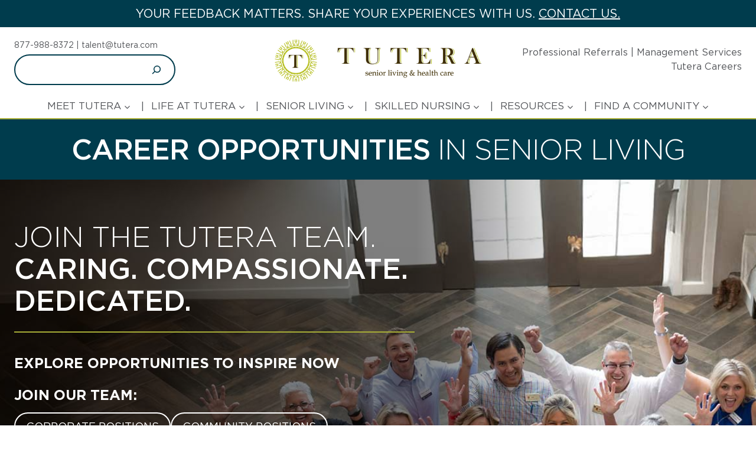

--- FILE ---
content_type: text/html; charset=UTF-8
request_url: https://tutera.com/employment-opportunities/
body_size: 67919
content:
<!doctype html>
<html lang="en-US" class="no-js" itemtype="https://schema.org/WebPage" itemscope>
<head><meta charset="UTF-8"><script>if(navigator.userAgent.match(/MSIE|Internet Explorer/i)||navigator.userAgent.match(/Trident\/7\..*?rv:11/i)){var href=document.location.href;if(!href.match(/[?&]nowprocket/)){if(href.indexOf("?")==-1){if(href.indexOf("#")==-1){document.location.href=href+"?nowprocket=1"}else{document.location.href=href.replace("#","?nowprocket=1#")}}else{if(href.indexOf("#")==-1){document.location.href=href+"&nowprocket=1"}else{document.location.href=href.replace("#","&nowprocket=1#")}}}}</script><script>(()=>{class RocketLazyLoadScripts{constructor(){this.v="2.0.4",this.userEvents=["keydown","keyup","mousedown","mouseup","mousemove","mouseover","mouseout","touchmove","touchstart","touchend","touchcancel","wheel","click","dblclick","input"],this.attributeEvents=["onblur","onclick","oncontextmenu","ondblclick","onfocus","onmousedown","onmouseenter","onmouseleave","onmousemove","onmouseout","onmouseover","onmouseup","onmousewheel","onscroll","onsubmit"]}async t(){this.i(),this.o(),/iP(ad|hone)/.test(navigator.userAgent)&&this.h(),this.u(),this.l(this),this.m(),this.k(this),this.p(this),this._(),await Promise.all([this.R(),this.L()]),this.lastBreath=Date.now(),this.S(this),this.P(),this.D(),this.O(),this.M(),await this.C(this.delayedScripts.normal),await this.C(this.delayedScripts.defer),await this.C(this.delayedScripts.async),await this.T(),await this.F(),await this.j(),await this.A(),window.dispatchEvent(new Event("rocket-allScriptsLoaded")),this.everythingLoaded=!0,this.lastTouchEnd&&await new Promise(t=>setTimeout(t,500-Date.now()+this.lastTouchEnd)),this.I(),this.H(),this.U(),this.W()}i(){this.CSPIssue=sessionStorage.getItem("rocketCSPIssue"),document.addEventListener("securitypolicyviolation",t=>{this.CSPIssue||"script-src-elem"!==t.violatedDirective||"data"!==t.blockedURI||(this.CSPIssue=!0,sessionStorage.setItem("rocketCSPIssue",!0))},{isRocket:!0})}o(){window.addEventListener("pageshow",t=>{this.persisted=t.persisted,this.realWindowLoadedFired=!0},{isRocket:!0}),window.addEventListener("pagehide",()=>{this.onFirstUserAction=null},{isRocket:!0})}h(){let t;function e(e){t=e}window.addEventListener("touchstart",e,{isRocket:!0}),window.addEventListener("touchend",function i(o){o.changedTouches[0]&&t.changedTouches[0]&&Math.abs(o.changedTouches[0].pageX-t.changedTouches[0].pageX)<10&&Math.abs(o.changedTouches[0].pageY-t.changedTouches[0].pageY)<10&&o.timeStamp-t.timeStamp<200&&(window.removeEventListener("touchstart",e,{isRocket:!0}),window.removeEventListener("touchend",i,{isRocket:!0}),"INPUT"===o.target.tagName&&"text"===o.target.type||(o.target.dispatchEvent(new TouchEvent("touchend",{target:o.target,bubbles:!0})),o.target.dispatchEvent(new MouseEvent("mouseover",{target:o.target,bubbles:!0})),o.target.dispatchEvent(new PointerEvent("click",{target:o.target,bubbles:!0,cancelable:!0,detail:1,clientX:o.changedTouches[0].clientX,clientY:o.changedTouches[0].clientY})),event.preventDefault()))},{isRocket:!0})}q(t){this.userActionTriggered||("mousemove"!==t.type||this.firstMousemoveIgnored?"keyup"===t.type||"mouseover"===t.type||"mouseout"===t.type||(this.userActionTriggered=!0,this.onFirstUserAction&&this.onFirstUserAction()):this.firstMousemoveIgnored=!0),"click"===t.type&&t.preventDefault(),t.stopPropagation(),t.stopImmediatePropagation(),"touchstart"===this.lastEvent&&"touchend"===t.type&&(this.lastTouchEnd=Date.now()),"click"===t.type&&(this.lastTouchEnd=0),this.lastEvent=t.type,t.composedPath&&t.composedPath()[0].getRootNode()instanceof ShadowRoot&&(t.rocketTarget=t.composedPath()[0]),this.savedUserEvents.push(t)}u(){this.savedUserEvents=[],this.userEventHandler=this.q.bind(this),this.userEvents.forEach(t=>window.addEventListener(t,this.userEventHandler,{passive:!1,isRocket:!0})),document.addEventListener("visibilitychange",this.userEventHandler,{isRocket:!0})}U(){this.userEvents.forEach(t=>window.removeEventListener(t,this.userEventHandler,{passive:!1,isRocket:!0})),document.removeEventListener("visibilitychange",this.userEventHandler,{isRocket:!0}),this.savedUserEvents.forEach(t=>{(t.rocketTarget||t.target).dispatchEvent(new window[t.constructor.name](t.type,t))})}m(){const t="return false",e=Array.from(this.attributeEvents,t=>"data-rocket-"+t),i="["+this.attributeEvents.join("],[")+"]",o="[data-rocket-"+this.attributeEvents.join("],[data-rocket-")+"]",s=(e,i,o)=>{o&&o!==t&&(e.setAttribute("data-rocket-"+i,o),e["rocket"+i]=new Function("event",o),e.setAttribute(i,t))};new MutationObserver(t=>{for(const n of t)"attributes"===n.type&&(n.attributeName.startsWith("data-rocket-")||this.everythingLoaded?n.attributeName.startsWith("data-rocket-")&&this.everythingLoaded&&this.N(n.target,n.attributeName.substring(12)):s(n.target,n.attributeName,n.target.getAttribute(n.attributeName))),"childList"===n.type&&n.addedNodes.forEach(t=>{if(t.nodeType===Node.ELEMENT_NODE)if(this.everythingLoaded)for(const i of[t,...t.querySelectorAll(o)])for(const t of i.getAttributeNames())e.includes(t)&&this.N(i,t.substring(12));else for(const e of[t,...t.querySelectorAll(i)])for(const t of e.getAttributeNames())this.attributeEvents.includes(t)&&s(e,t,e.getAttribute(t))})}).observe(document,{subtree:!0,childList:!0,attributeFilter:[...this.attributeEvents,...e]})}I(){this.attributeEvents.forEach(t=>{document.querySelectorAll("[data-rocket-"+t+"]").forEach(e=>{this.N(e,t)})})}N(t,e){const i=t.getAttribute("data-rocket-"+e);i&&(t.setAttribute(e,i),t.removeAttribute("data-rocket-"+e))}k(t){Object.defineProperty(HTMLElement.prototype,"onclick",{get(){return this.rocketonclick||null},set(e){this.rocketonclick=e,this.setAttribute(t.everythingLoaded?"onclick":"data-rocket-onclick","this.rocketonclick(event)")}})}S(t){function e(e,i){let o=e[i];e[i]=null,Object.defineProperty(e,i,{get:()=>o,set(s){t.everythingLoaded?o=s:e["rocket"+i]=o=s}})}e(document,"onreadystatechange"),e(window,"onload"),e(window,"onpageshow");try{Object.defineProperty(document,"readyState",{get:()=>t.rocketReadyState,set(e){t.rocketReadyState=e},configurable:!0}),document.readyState="loading"}catch(t){console.log("WPRocket DJE readyState conflict, bypassing")}}l(t){this.originalAddEventListener=EventTarget.prototype.addEventListener,this.originalRemoveEventListener=EventTarget.prototype.removeEventListener,this.savedEventListeners=[],EventTarget.prototype.addEventListener=function(e,i,o){o&&o.isRocket||!t.B(e,this)&&!t.userEvents.includes(e)||t.B(e,this)&&!t.userActionTriggered||e.startsWith("rocket-")||t.everythingLoaded?t.originalAddEventListener.call(this,e,i,o):(t.savedEventListeners.push({target:this,remove:!1,type:e,func:i,options:o}),"mouseenter"!==e&&"mouseleave"!==e||t.originalAddEventListener.call(this,e,t.savedUserEvents.push,o))},EventTarget.prototype.removeEventListener=function(e,i,o){o&&o.isRocket||!t.B(e,this)&&!t.userEvents.includes(e)||t.B(e,this)&&!t.userActionTriggered||e.startsWith("rocket-")||t.everythingLoaded?t.originalRemoveEventListener.call(this,e,i,o):t.savedEventListeners.push({target:this,remove:!0,type:e,func:i,options:o})}}J(t,e){this.savedEventListeners=this.savedEventListeners.filter(i=>{let o=i.type,s=i.target||window;return e!==o||t!==s||(this.B(o,s)&&(i.type="rocket-"+o),this.$(i),!1)})}H(){EventTarget.prototype.addEventListener=this.originalAddEventListener,EventTarget.prototype.removeEventListener=this.originalRemoveEventListener,this.savedEventListeners.forEach(t=>this.$(t))}$(t){t.remove?this.originalRemoveEventListener.call(t.target,t.type,t.func,t.options):this.originalAddEventListener.call(t.target,t.type,t.func,t.options)}p(t){let e;function i(e){return t.everythingLoaded?e:e.split(" ").map(t=>"load"===t||t.startsWith("load.")?"rocket-jquery-load":t).join(" ")}function o(o){function s(e){const s=o.fn[e];o.fn[e]=o.fn.init.prototype[e]=function(){return this[0]===window&&t.userActionTriggered&&("string"==typeof arguments[0]||arguments[0]instanceof String?arguments[0]=i(arguments[0]):"object"==typeof arguments[0]&&Object.keys(arguments[0]).forEach(t=>{const e=arguments[0][t];delete arguments[0][t],arguments[0][i(t)]=e})),s.apply(this,arguments),this}}if(o&&o.fn&&!t.allJQueries.includes(o)){const e={DOMContentLoaded:[],"rocket-DOMContentLoaded":[]};for(const t in e)document.addEventListener(t,()=>{e[t].forEach(t=>t())},{isRocket:!0});o.fn.ready=o.fn.init.prototype.ready=function(i){function s(){parseInt(o.fn.jquery)>2?setTimeout(()=>i.bind(document)(o)):i.bind(document)(o)}return"function"==typeof i&&(t.realDomReadyFired?!t.userActionTriggered||t.fauxDomReadyFired?s():e["rocket-DOMContentLoaded"].push(s):e.DOMContentLoaded.push(s)),o([])},s("on"),s("one"),s("off"),t.allJQueries.push(o)}e=o}t.allJQueries=[],o(window.jQuery),Object.defineProperty(window,"jQuery",{get:()=>e,set(t){o(t)}})}P(){const t=new Map;document.write=document.writeln=function(e){const i=document.currentScript,o=document.createRange(),s=i.parentElement;let n=t.get(i);void 0===n&&(n=i.nextSibling,t.set(i,n));const c=document.createDocumentFragment();o.setStart(c,0),c.appendChild(o.createContextualFragment(e)),s.insertBefore(c,n)}}async R(){return new Promise(t=>{this.userActionTriggered?t():this.onFirstUserAction=t})}async L(){return new Promise(t=>{document.addEventListener("DOMContentLoaded",()=>{this.realDomReadyFired=!0,t()},{isRocket:!0})})}async j(){return this.realWindowLoadedFired?Promise.resolve():new Promise(t=>{window.addEventListener("load",t,{isRocket:!0})})}M(){this.pendingScripts=[];this.scriptsMutationObserver=new MutationObserver(t=>{for(const e of t)e.addedNodes.forEach(t=>{"SCRIPT"!==t.tagName||t.noModule||t.isWPRocket||this.pendingScripts.push({script:t,promise:new Promise(e=>{const i=()=>{const i=this.pendingScripts.findIndex(e=>e.script===t);i>=0&&this.pendingScripts.splice(i,1),e()};t.addEventListener("load",i,{isRocket:!0}),t.addEventListener("error",i,{isRocket:!0}),setTimeout(i,1e3)})})})}),this.scriptsMutationObserver.observe(document,{childList:!0,subtree:!0})}async F(){await this.X(),this.pendingScripts.length?(await this.pendingScripts[0].promise,await this.F()):this.scriptsMutationObserver.disconnect()}D(){this.delayedScripts={normal:[],async:[],defer:[]},document.querySelectorAll("script[type$=rocketlazyloadscript]").forEach(t=>{t.hasAttribute("data-rocket-src")?t.hasAttribute("async")&&!1!==t.async?this.delayedScripts.async.push(t):t.hasAttribute("defer")&&!1!==t.defer||"module"===t.getAttribute("data-rocket-type")?this.delayedScripts.defer.push(t):this.delayedScripts.normal.push(t):this.delayedScripts.normal.push(t)})}async _(){await this.L();let t=[];document.querySelectorAll("script[type$=rocketlazyloadscript][data-rocket-src]").forEach(e=>{let i=e.getAttribute("data-rocket-src");if(i&&!i.startsWith("data:")){i.startsWith("//")&&(i=location.protocol+i);try{const o=new URL(i).origin;o!==location.origin&&t.push({src:o,crossOrigin:e.crossOrigin||"module"===e.getAttribute("data-rocket-type")})}catch(t){}}}),t=[...new Map(t.map(t=>[JSON.stringify(t),t])).values()],this.Y(t,"preconnect")}async G(t){if(await this.K(),!0!==t.noModule||!("noModule"in HTMLScriptElement.prototype))return new Promise(e=>{let i;function o(){(i||t).setAttribute("data-rocket-status","executed"),e()}try{if(navigator.userAgent.includes("Firefox/")||""===navigator.vendor||this.CSPIssue)i=document.createElement("script"),[...t.attributes].forEach(t=>{let e=t.nodeName;"type"!==e&&("data-rocket-type"===e&&(e="type"),"data-rocket-src"===e&&(e="src"),i.setAttribute(e,t.nodeValue))}),t.text&&(i.text=t.text),t.nonce&&(i.nonce=t.nonce),i.hasAttribute("src")?(i.addEventListener("load",o,{isRocket:!0}),i.addEventListener("error",()=>{i.setAttribute("data-rocket-status","failed-network"),e()},{isRocket:!0}),setTimeout(()=>{i.isConnected||e()},1)):(i.text=t.text,o()),i.isWPRocket=!0,t.parentNode.replaceChild(i,t);else{const i=t.getAttribute("data-rocket-type"),s=t.getAttribute("data-rocket-src");i?(t.type=i,t.removeAttribute("data-rocket-type")):t.removeAttribute("type"),t.addEventListener("load",o,{isRocket:!0}),t.addEventListener("error",i=>{this.CSPIssue&&i.target.src.startsWith("data:")?(console.log("WPRocket: CSP fallback activated"),t.removeAttribute("src"),this.G(t).then(e)):(t.setAttribute("data-rocket-status","failed-network"),e())},{isRocket:!0}),s?(t.fetchPriority="high",t.removeAttribute("data-rocket-src"),t.src=s):t.src="data:text/javascript;base64,"+window.btoa(unescape(encodeURIComponent(t.text)))}}catch(i){t.setAttribute("data-rocket-status","failed-transform"),e()}});t.setAttribute("data-rocket-status","skipped")}async C(t){const e=t.shift();return e?(e.isConnected&&await this.G(e),this.C(t)):Promise.resolve()}O(){this.Y([...this.delayedScripts.normal,...this.delayedScripts.defer,...this.delayedScripts.async],"preload")}Y(t,e){this.trash=this.trash||[];let i=!0;var o=document.createDocumentFragment();t.forEach(t=>{const s=t.getAttribute&&t.getAttribute("data-rocket-src")||t.src;if(s&&!s.startsWith("data:")){const n=document.createElement("link");n.href=s,n.rel=e,"preconnect"!==e&&(n.as="script",n.fetchPriority=i?"high":"low"),t.getAttribute&&"module"===t.getAttribute("data-rocket-type")&&(n.crossOrigin=!0),t.crossOrigin&&(n.crossOrigin=t.crossOrigin),t.integrity&&(n.integrity=t.integrity),t.nonce&&(n.nonce=t.nonce),o.appendChild(n),this.trash.push(n),i=!1}}),document.head.appendChild(o)}W(){this.trash.forEach(t=>t.remove())}async T(){try{document.readyState="interactive"}catch(t){}this.fauxDomReadyFired=!0;try{await this.K(),this.J(document,"readystatechange"),document.dispatchEvent(new Event("rocket-readystatechange")),await this.K(),document.rocketonreadystatechange&&document.rocketonreadystatechange(),await this.K(),this.J(document,"DOMContentLoaded"),document.dispatchEvent(new Event("rocket-DOMContentLoaded")),await this.K(),this.J(window,"DOMContentLoaded"),window.dispatchEvent(new Event("rocket-DOMContentLoaded"))}catch(t){console.error(t)}}async A(){try{document.readyState="complete"}catch(t){}try{await this.K(),this.J(document,"readystatechange"),document.dispatchEvent(new Event("rocket-readystatechange")),await this.K(),document.rocketonreadystatechange&&document.rocketonreadystatechange(),await this.K(),this.J(window,"load"),window.dispatchEvent(new Event("rocket-load")),await this.K(),window.rocketonload&&window.rocketonload(),await this.K(),this.allJQueries.forEach(t=>t(window).trigger("rocket-jquery-load")),await this.K(),this.J(window,"pageshow");const t=new Event("rocket-pageshow");t.persisted=this.persisted,window.dispatchEvent(t),await this.K(),window.rocketonpageshow&&window.rocketonpageshow({persisted:this.persisted})}catch(t){console.error(t)}}async K(){Date.now()-this.lastBreath>45&&(await this.X(),this.lastBreath=Date.now())}async X(){return document.hidden?new Promise(t=>setTimeout(t)):new Promise(t=>requestAnimationFrame(t))}B(t,e){return e===document&&"readystatechange"===t||(e===document&&"DOMContentLoaded"===t||(e===window&&"DOMContentLoaded"===t||(e===window&&"load"===t||e===window&&"pageshow"===t)))}static run(){(new RocketLazyLoadScripts).t()}}RocketLazyLoadScripts.run()})();</script>
	
	<meta name="viewport" content="width=device-width, initial-scale=1, minimum-scale=1">
	<meta name='robots' content='index, follow, max-image-preview:large, max-snippet:-1, max-video-preview:-1' />
	<style>img:is([sizes="auto" i], [sizes^="auto," i]) { contain-intrinsic-size: 3000px 1500px }</style>
	
	<!-- This site is optimized with the Yoast SEO plugin v26.7 - https://yoast.com/wordpress/plugins/seo/ -->
	<title>Employment Opportunities | Careers | Tutera Senior Living</title>
	<meta name="description" content="We’re inspired by older adults we serve, along with the talented people who join our team. Apply for a career with Tutera and we’ll show you what we mean." />
	<link rel="canonical" href="https://tutera.com/employment-opportunities/" />
	<meta property="og:locale" content="en_US" />
	<meta property="og:type" content="article" />
	<meta property="og:title" content="Join the Tutera team. Caring. Empathetic. Dedicated." />
	<meta property="og:description" content="We’re inspired by older adults we serve, along with the talented people who join our team. Apply for a career with Tutera and we’ll show you what we mean." />
	<meta property="og:url" content="https://tutera.com/employment-opportunities/" />
	<meta property="og:site_name" content="Tutera Senior Living Communities" />
	<meta property="article:publisher" content="https://www.facebook.com/profile.php?id=100050447149679" />
	<meta property="article:modified_time" content="2025-06-05T13:06:17+00:00" />
	<meta property="og:image" content="https://tutera.com/wp-content/uploads/2023/07/TuteraCareer_headerimage-featured.webp" />
	<meta property="og:image:width" content="1200" />
	<meta property="og:image:height" content="628" />
	<meta property="og:image:type" content="image/webp" />
	<meta name="twitter:card" content="summary_large_image" />
	<meta name="twitter:label1" content="Est. reading time" />
	<meta name="twitter:data1" content="10 minutes" />
	<script type="application/ld+json" class="yoast-schema-graph">{"@context":"https://schema.org","@graph":[{"@type":"WebPage","@id":"https://tutera.com/employment-opportunities/","url":"https://tutera.com/employment-opportunities/","name":"Employment Opportunities | Careers | Tutera Senior Living","isPartOf":{"@id":"https://tutera.com/#website"},"primaryImageOfPage":{"@id":"https://tutera.com/employment-opportunities/#primaryimage"},"image":{"@id":"https://tutera.com/employment-opportunities/#primaryimage"},"thumbnailUrl":"https://tutera.com/wp-content/uploads/2025/05/tutera-employee-group-featured.jpg","datePublished":"2023-04-22T17:34:01+00:00","dateModified":"2025-06-05T13:06:17+00:00","description":"We’re inspired by older adults we serve, along with the talented people who join our team. Apply for a career with Tutera and we’ll show you what we mean.","breadcrumb":{"@id":"https://tutera.com/employment-opportunities/#breadcrumb"},"inLanguage":"en-US","potentialAction":[{"@type":"ReadAction","target":["https://tutera.com/employment-opportunities/"]}]},{"@type":"ImageObject","inLanguage":"en-US","@id":"https://tutera.com/employment-opportunities/#primaryimage","url":"https://tutera.com/wp-content/uploads/2025/05/tutera-employee-group-featured.jpg","contentUrl":"https://tutera.com/wp-content/uploads/2025/05/tutera-employee-group-featured.jpg","width":1200,"height":630,"caption":"A group of thirteen adults stands indoors on a herringbone wood floor, smiling and waving up at the camera near a set of glass doors—an inviting team showcasing the vibrance of Senior Living Careers in business-casual or colorful attire."},{"@type":"BreadcrumbList","@id":"https://tutera.com/employment-opportunities/#breadcrumb","itemListElement":[{"@type":"ListItem","position":1,"name":"Home","item":"https://tutera.com/"},{"@type":"ListItem","position":2,"name":"Employment Opportunities"}]},{"@type":"WebSite","@id":"https://tutera.com/#website","url":"https://tutera.com/","name":"Tutera Senior Living Communities","description":"Senior Living &amp; Health Care","publisher":{"@id":"https://tutera.com/#organization"},"potentialAction":[{"@type":"SearchAction","target":{"@type":"EntryPoint","urlTemplate":"https://tutera.com/?s={search_term_string}"},"query-input":{"@type":"PropertyValueSpecification","valueRequired":true,"valueName":"search_term_string"}}],"inLanguage":"en-US"},{"@type":"Organization","@id":"https://tutera.com/#organization","name":"Tutera Senior Living Communities","url":"https://tutera.com/","logo":{"@type":"ImageObject","inLanguage":"en-US","@id":"https://tutera.com/#/schema/logo/image/","url":"https://tutera.com/wp-content/uploads/2022/11/Nav-Logo_2x.webp","contentUrl":"https://tutera.com/wp-content/uploads/2022/11/Nav-Logo_2x.webp","width":506,"height":102,"caption":"Tutera Senior Living Communities"},"image":{"@id":"https://tutera.com/#/schema/logo/image/"},"sameAs":["https://www.facebook.com/profile.php?id=100050447149679","https://www.youtube.com/channel/UCpbcSgX8-ays4xdqhlkxy0Q"]}]}</script>
	<!-- / Yoast SEO plugin. -->


<link rel='dns-prefetch' href='//cdn.activedemand.com' />

<link rel="alternate" type="application/rss+xml" title="Tutera Senior Living Communities &raquo; Feed" href="https://tutera.com/feed/" />
<link rel="alternate" type="application/rss+xml" title="Tutera Senior Living Communities &raquo; Comments Feed" href="https://tutera.com/comments/feed/" />
			<script type="rocketlazyloadscript">document.documentElement.classList.remove( 'no-js' );</script>
			<link data-minify="1" rel='stylesheet' id='kadence-blocks-rowlayout-css' href='https://tutera.com/wp-content/cache/min/1/wp-content/plugins/kadence-blocks/dist/style-blocks-rowlayout.css?ver=1769191938' media='all' />
<link data-minify="1" rel='stylesheet' id='kadence-blocks-column-css' href='https://tutera.com/wp-content/cache/min/1/wp-content/plugins/kadence-blocks/dist/style-blocks-column.css?ver=1769191938' media='all' />
<link data-minify="1" rel='stylesheet' id='kadence-blocks-image-css' href='https://tutera.com/wp-content/cache/min/1/wp-content/plugins/kadence-blocks/dist/style-blocks-image.css?ver=1769191938' media='all' />
<style id='kadence-blocks-advancedheading-inline-css'>
.wp-block-kadence-advancedheading mark{background:transparent;border-style:solid;border-width:0}.wp-block-kadence-advancedheading mark.kt-highlight{color:#f76a0c;}.kb-adv-heading-icon{display: inline-flex;justify-content: center;align-items: center;} .is-layout-constrained > .kb-advanced-heading-link {display: block;}.single-content .kadence-advanced-heading-wrapper h1, .single-content .kadence-advanced-heading-wrapper h2, .single-content .kadence-advanced-heading-wrapper h3, .single-content .kadence-advanced-heading-wrapper h4, .single-content .kadence-advanced-heading-wrapper h5, .single-content .kadence-advanced-heading-wrapper h6 {margin: 1.5em 0 .5em;}.single-content .kadence-advanced-heading-wrapper+* { margin-top:0;}.kb-screen-reader-text{position:absolute;width:1px;height:1px;padding:0;margin:-1px;overflow:hidden;clip:rect(0,0,0,0);}
</style>
<link data-minify="1" rel='stylesheet' id='kadence-blocks-advancedbtn-css' href='https://tutera.com/wp-content/cache/min/1/wp-content/plugins/kadence-blocks/dist/style-blocks-advancedbtn.css?ver=1769191938' media='all' />
<style id='wp-emoji-styles-inline-css'>

	img.wp-smiley, img.emoji {
		display: inline !important;
		border: none !important;
		box-shadow: none !important;
		height: 1em !important;
		width: 1em !important;
		margin: 0 0.07em !important;
		vertical-align: -0.1em !important;
		background: none !important;
		padding: 0 !important;
	}
</style>
<link rel='stylesheet' id='wp-block-library-css' href='https://tutera.com/wp-includes/css/dist/block-library/style.min.css?ver=6.8.3' media='all' />
<style id='classic-theme-styles-inline-css'>
/*! This file is auto-generated */
.wp-block-button__link{color:#fff;background-color:#32373c;border-radius:9999px;box-shadow:none;text-decoration:none;padding:calc(.667em + 2px) calc(1.333em + 2px);font-size:1.125em}.wp-block-file__button{background:#32373c;color:#fff;text-decoration:none}
</style>
<style id='filebird-block-filebird-gallery-style-inline-css'>
ul.filebird-block-filebird-gallery{margin:auto!important;padding:0!important;width:100%}ul.filebird-block-filebird-gallery.layout-grid{display:grid;grid-gap:20px;align-items:stretch;grid-template-columns:repeat(var(--columns),1fr);justify-items:stretch}ul.filebird-block-filebird-gallery.layout-grid li img{border:1px solid #ccc;box-shadow:2px 2px 6px 0 rgba(0,0,0,.3);height:100%;max-width:100%;-o-object-fit:cover;object-fit:cover;width:100%}ul.filebird-block-filebird-gallery.layout-masonry{-moz-column-count:var(--columns);-moz-column-gap:var(--space);column-gap:var(--space);-moz-column-width:var(--min-width);columns:var(--min-width) var(--columns);display:block;overflow:auto}ul.filebird-block-filebird-gallery.layout-masonry li{margin-bottom:var(--space)}ul.filebird-block-filebird-gallery li{list-style:none}ul.filebird-block-filebird-gallery li figure{height:100%;margin:0;padding:0;position:relative;width:100%}ul.filebird-block-filebird-gallery li figure figcaption{background:linear-gradient(0deg,rgba(0,0,0,.7),rgba(0,0,0,.3) 70%,transparent);bottom:0;box-sizing:border-box;color:#fff;font-size:.8em;margin:0;max-height:100%;overflow:auto;padding:3em .77em .7em;position:absolute;text-align:center;width:100%;z-index:2}ul.filebird-block-filebird-gallery li figure figcaption a{color:inherit}.fb-block-hover-animation-zoomIn figure{overflow:hidden}.fb-block-hover-animation-zoomIn figure img{transform:scale(1);transition:.3s ease-in-out}.fb-block-hover-animation-zoomIn figure:hover img{transform:scale(1.3)}.fb-block-hover-animation-shine figure{overflow:hidden;position:relative}.fb-block-hover-animation-shine figure:before{background:linear-gradient(90deg,hsla(0,0%,100%,0) 0,hsla(0,0%,100%,.3));content:"";display:block;height:100%;left:-75%;position:absolute;top:0;transform:skewX(-25deg);width:50%;z-index:2}.fb-block-hover-animation-shine figure:hover:before{animation:shine .75s}@keyframes shine{to{left:125%}}.fb-block-hover-animation-opacity figure{overflow:hidden}.fb-block-hover-animation-opacity figure img{opacity:1;transition:.3s ease-in-out}.fb-block-hover-animation-opacity figure:hover img{opacity:.5}.fb-block-hover-animation-grayscale figure img{filter:grayscale(100%);transition:.3s ease-in-out}.fb-block-hover-animation-grayscale figure:hover img{filter:grayscale(0)}

</style>
<link rel='stylesheet' id='mediaelement-css' href='https://tutera.com/wp-includes/js/mediaelement/mediaelementplayer-legacy.min.css?ver=4.2.17' media='all' />
<link rel='stylesheet' id='wp-mediaelement-css' href='https://tutera.com/wp-includes/js/mediaelement/wp-mediaelement.min.css?ver=6.8.3' media='all' />
<link data-minify="1" rel='stylesheet' id='view_editor_gutenberg_frontend_assets-css' href='https://tutera.com/wp-content/cache/min/1/wp-content/plugins/toolset-blocks/public/css/views-frontend.css?ver=1769191938' media='all' />
<style id='view_editor_gutenberg_frontend_assets-inline-css'>
.wpv-sort-list-dropdown.wpv-sort-list-dropdown-style-default > span.wpv-sort-list,.wpv-sort-list-dropdown.wpv-sort-list-dropdown-style-default .wpv-sort-list-item {border-color: #cdcdcd;}.wpv-sort-list-dropdown.wpv-sort-list-dropdown-style-default .wpv-sort-list-item a {color: #444;background-color: #fff;}.wpv-sort-list-dropdown.wpv-sort-list-dropdown-style-default a:hover,.wpv-sort-list-dropdown.wpv-sort-list-dropdown-style-default a:focus {color: #000;background-color: #eee;}.wpv-sort-list-dropdown.wpv-sort-list-dropdown-style-default .wpv-sort-list-item.wpv-sort-list-current a {color: #000;background-color: #eee;}
.wpv-sort-list-dropdown.wpv-sort-list-dropdown-style-default > span.wpv-sort-list,.wpv-sort-list-dropdown.wpv-sort-list-dropdown-style-default .wpv-sort-list-item {border-color: #cdcdcd;}.wpv-sort-list-dropdown.wpv-sort-list-dropdown-style-default .wpv-sort-list-item a {color: #444;background-color: #fff;}.wpv-sort-list-dropdown.wpv-sort-list-dropdown-style-default a:hover,.wpv-sort-list-dropdown.wpv-sort-list-dropdown-style-default a:focus {color: #000;background-color: #eee;}.wpv-sort-list-dropdown.wpv-sort-list-dropdown-style-default .wpv-sort-list-item.wpv-sort-list-current a {color: #000;background-color: #eee;}.wpv-sort-list-dropdown.wpv-sort-list-dropdown-style-grey > span.wpv-sort-list,.wpv-sort-list-dropdown.wpv-sort-list-dropdown-style-grey .wpv-sort-list-item {border-color: #cdcdcd;}.wpv-sort-list-dropdown.wpv-sort-list-dropdown-style-grey .wpv-sort-list-item a {color: #444;background-color: #eeeeee;}.wpv-sort-list-dropdown.wpv-sort-list-dropdown-style-grey a:hover,.wpv-sort-list-dropdown.wpv-sort-list-dropdown-style-grey a:focus {color: #000;background-color: #e5e5e5;}.wpv-sort-list-dropdown.wpv-sort-list-dropdown-style-grey .wpv-sort-list-item.wpv-sort-list-current a {color: #000;background-color: #e5e5e5;}
.wpv-sort-list-dropdown.wpv-sort-list-dropdown-style-default > span.wpv-sort-list,.wpv-sort-list-dropdown.wpv-sort-list-dropdown-style-default .wpv-sort-list-item {border-color: #cdcdcd;}.wpv-sort-list-dropdown.wpv-sort-list-dropdown-style-default .wpv-sort-list-item a {color: #444;background-color: #fff;}.wpv-sort-list-dropdown.wpv-sort-list-dropdown-style-default a:hover,.wpv-sort-list-dropdown.wpv-sort-list-dropdown-style-default a:focus {color: #000;background-color: #eee;}.wpv-sort-list-dropdown.wpv-sort-list-dropdown-style-default .wpv-sort-list-item.wpv-sort-list-current a {color: #000;background-color: #eee;}.wpv-sort-list-dropdown.wpv-sort-list-dropdown-style-grey > span.wpv-sort-list,.wpv-sort-list-dropdown.wpv-sort-list-dropdown-style-grey .wpv-sort-list-item {border-color: #cdcdcd;}.wpv-sort-list-dropdown.wpv-sort-list-dropdown-style-grey .wpv-sort-list-item a {color: #444;background-color: #eeeeee;}.wpv-sort-list-dropdown.wpv-sort-list-dropdown-style-grey a:hover,.wpv-sort-list-dropdown.wpv-sort-list-dropdown-style-grey a:focus {color: #000;background-color: #e5e5e5;}.wpv-sort-list-dropdown.wpv-sort-list-dropdown-style-grey .wpv-sort-list-item.wpv-sort-list-current a {color: #000;background-color: #e5e5e5;}.wpv-sort-list-dropdown.wpv-sort-list-dropdown-style-blue > span.wpv-sort-list,.wpv-sort-list-dropdown.wpv-sort-list-dropdown-style-blue .wpv-sort-list-item {border-color: #0099cc;}.wpv-sort-list-dropdown.wpv-sort-list-dropdown-style-blue .wpv-sort-list-item a {color: #444;background-color: #cbddeb;}.wpv-sort-list-dropdown.wpv-sort-list-dropdown-style-blue a:hover,.wpv-sort-list-dropdown.wpv-sort-list-dropdown-style-blue a:focus {color: #000;background-color: #95bedd;}.wpv-sort-list-dropdown.wpv-sort-list-dropdown-style-blue .wpv-sort-list-item.wpv-sort-list-current a {color: #000;background-color: #95bedd;}
</style>
<style id='global-styles-inline-css'>
:root{--wp--preset--aspect-ratio--square: 1;--wp--preset--aspect-ratio--4-3: 4/3;--wp--preset--aspect-ratio--3-4: 3/4;--wp--preset--aspect-ratio--3-2: 3/2;--wp--preset--aspect-ratio--2-3: 2/3;--wp--preset--aspect-ratio--16-9: 16/9;--wp--preset--aspect-ratio--9-16: 9/16;--wp--preset--color--black: #000000;--wp--preset--color--cyan-bluish-gray: #abb8c3;--wp--preset--color--white: #ffffff;--wp--preset--color--pale-pink: #f78da7;--wp--preset--color--vivid-red: #cf2e2e;--wp--preset--color--luminous-vivid-orange: #ff6900;--wp--preset--color--luminous-vivid-amber: #fcb900;--wp--preset--color--light-green-cyan: #7bdcb5;--wp--preset--color--vivid-green-cyan: #00d084;--wp--preset--color--pale-cyan-blue: #8ed1fc;--wp--preset--color--vivid-cyan-blue: #0693e3;--wp--preset--color--vivid-purple: #9b51e0;--wp--preset--color--theme-palette-1: var(--global-palette1);--wp--preset--color--theme-palette-2: var(--global-palette2);--wp--preset--color--theme-palette-3: var(--global-palette3);--wp--preset--color--theme-palette-4: var(--global-palette4);--wp--preset--color--theme-palette-5: var(--global-palette5);--wp--preset--color--theme-palette-6: var(--global-palette6);--wp--preset--color--theme-palette-7: var(--global-palette7);--wp--preset--color--theme-palette-8: var(--global-palette8);--wp--preset--color--theme-palette-9: var(--global-palette9);--wp--preset--color--theme-palette-10: var(--global-palette10);--wp--preset--color--theme-palette-11: var(--global-palette11);--wp--preset--color--theme-palette-12: var(--global-palette12);--wp--preset--color--theme-palette-13: var(--global-palette13);--wp--preset--color--theme-palette-14: var(--global-palette14);--wp--preset--color--theme-palette-15: var(--global-palette15);--wp--preset--gradient--vivid-cyan-blue-to-vivid-purple: linear-gradient(135deg,rgba(6,147,227,1) 0%,rgb(155,81,224) 100%);--wp--preset--gradient--light-green-cyan-to-vivid-green-cyan: linear-gradient(135deg,rgb(122,220,180) 0%,rgb(0,208,130) 100%);--wp--preset--gradient--luminous-vivid-amber-to-luminous-vivid-orange: linear-gradient(135deg,rgba(252,185,0,1) 0%,rgba(255,105,0,1) 100%);--wp--preset--gradient--luminous-vivid-orange-to-vivid-red: linear-gradient(135deg,rgba(255,105,0,1) 0%,rgb(207,46,46) 100%);--wp--preset--gradient--very-light-gray-to-cyan-bluish-gray: linear-gradient(135deg,rgb(238,238,238) 0%,rgb(169,184,195) 100%);--wp--preset--gradient--cool-to-warm-spectrum: linear-gradient(135deg,rgb(74,234,220) 0%,rgb(151,120,209) 20%,rgb(207,42,186) 40%,rgb(238,44,130) 60%,rgb(251,105,98) 80%,rgb(254,248,76) 100%);--wp--preset--gradient--blush-light-purple: linear-gradient(135deg,rgb(255,206,236) 0%,rgb(152,150,240) 100%);--wp--preset--gradient--blush-bordeaux: linear-gradient(135deg,rgb(254,205,165) 0%,rgb(254,45,45) 50%,rgb(107,0,62) 100%);--wp--preset--gradient--luminous-dusk: linear-gradient(135deg,rgb(255,203,112) 0%,rgb(199,81,192) 50%,rgb(65,88,208) 100%);--wp--preset--gradient--pale-ocean: linear-gradient(135deg,rgb(255,245,203) 0%,rgb(182,227,212) 50%,rgb(51,167,181) 100%);--wp--preset--gradient--electric-grass: linear-gradient(135deg,rgb(202,248,128) 0%,rgb(113,206,126) 100%);--wp--preset--gradient--midnight: linear-gradient(135deg,rgb(2,3,129) 0%,rgb(40,116,252) 100%);--wp--preset--font-size--small: var(--global-font-size-small);--wp--preset--font-size--medium: var(--global-font-size-medium);--wp--preset--font-size--large: var(--global-font-size-large);--wp--preset--font-size--x-large: 42px;--wp--preset--font-size--larger: var(--global-font-size-larger);--wp--preset--font-size--xxlarge: var(--global-font-size-xxlarge);--wp--preset--spacing--20: 0.44rem;--wp--preset--spacing--30: 0.67rem;--wp--preset--spacing--40: 1rem;--wp--preset--spacing--50: 1.5rem;--wp--preset--spacing--60: 2.25rem;--wp--preset--spacing--70: 3.38rem;--wp--preset--spacing--80: 5.06rem;--wp--preset--shadow--natural: 6px 6px 9px rgba(0, 0, 0, 0.2);--wp--preset--shadow--deep: 12px 12px 50px rgba(0, 0, 0, 0.4);--wp--preset--shadow--sharp: 6px 6px 0px rgba(0, 0, 0, 0.2);--wp--preset--shadow--outlined: 6px 6px 0px -3px rgba(255, 255, 255, 1), 6px 6px rgba(0, 0, 0, 1);--wp--preset--shadow--crisp: 6px 6px 0px rgba(0, 0, 0, 1);}:where(.is-layout-flex){gap: 0.5em;}:where(.is-layout-grid){gap: 0.5em;}body .is-layout-flex{display: flex;}.is-layout-flex{flex-wrap: wrap;align-items: center;}.is-layout-flex > :is(*, div){margin: 0;}body .is-layout-grid{display: grid;}.is-layout-grid > :is(*, div){margin: 0;}:where(.wp-block-columns.is-layout-flex){gap: 2em;}:where(.wp-block-columns.is-layout-grid){gap: 2em;}:where(.wp-block-post-template.is-layout-flex){gap: 1.25em;}:where(.wp-block-post-template.is-layout-grid){gap: 1.25em;}.has-black-color{color: var(--wp--preset--color--black) !important;}.has-cyan-bluish-gray-color{color: var(--wp--preset--color--cyan-bluish-gray) !important;}.has-white-color{color: var(--wp--preset--color--white) !important;}.has-pale-pink-color{color: var(--wp--preset--color--pale-pink) !important;}.has-vivid-red-color{color: var(--wp--preset--color--vivid-red) !important;}.has-luminous-vivid-orange-color{color: var(--wp--preset--color--luminous-vivid-orange) !important;}.has-luminous-vivid-amber-color{color: var(--wp--preset--color--luminous-vivid-amber) !important;}.has-light-green-cyan-color{color: var(--wp--preset--color--light-green-cyan) !important;}.has-vivid-green-cyan-color{color: var(--wp--preset--color--vivid-green-cyan) !important;}.has-pale-cyan-blue-color{color: var(--wp--preset--color--pale-cyan-blue) !important;}.has-vivid-cyan-blue-color{color: var(--wp--preset--color--vivid-cyan-blue) !important;}.has-vivid-purple-color{color: var(--wp--preset--color--vivid-purple) !important;}.has-black-background-color{background-color: var(--wp--preset--color--black) !important;}.has-cyan-bluish-gray-background-color{background-color: var(--wp--preset--color--cyan-bluish-gray) !important;}.has-white-background-color{background-color: var(--wp--preset--color--white) !important;}.has-pale-pink-background-color{background-color: var(--wp--preset--color--pale-pink) !important;}.has-vivid-red-background-color{background-color: var(--wp--preset--color--vivid-red) !important;}.has-luminous-vivid-orange-background-color{background-color: var(--wp--preset--color--luminous-vivid-orange) !important;}.has-luminous-vivid-amber-background-color{background-color: var(--wp--preset--color--luminous-vivid-amber) !important;}.has-light-green-cyan-background-color{background-color: var(--wp--preset--color--light-green-cyan) !important;}.has-vivid-green-cyan-background-color{background-color: var(--wp--preset--color--vivid-green-cyan) !important;}.has-pale-cyan-blue-background-color{background-color: var(--wp--preset--color--pale-cyan-blue) !important;}.has-vivid-cyan-blue-background-color{background-color: var(--wp--preset--color--vivid-cyan-blue) !important;}.has-vivid-purple-background-color{background-color: var(--wp--preset--color--vivid-purple) !important;}.has-black-border-color{border-color: var(--wp--preset--color--black) !important;}.has-cyan-bluish-gray-border-color{border-color: var(--wp--preset--color--cyan-bluish-gray) !important;}.has-white-border-color{border-color: var(--wp--preset--color--white) !important;}.has-pale-pink-border-color{border-color: var(--wp--preset--color--pale-pink) !important;}.has-vivid-red-border-color{border-color: var(--wp--preset--color--vivid-red) !important;}.has-luminous-vivid-orange-border-color{border-color: var(--wp--preset--color--luminous-vivid-orange) !important;}.has-luminous-vivid-amber-border-color{border-color: var(--wp--preset--color--luminous-vivid-amber) !important;}.has-light-green-cyan-border-color{border-color: var(--wp--preset--color--light-green-cyan) !important;}.has-vivid-green-cyan-border-color{border-color: var(--wp--preset--color--vivid-green-cyan) !important;}.has-pale-cyan-blue-border-color{border-color: var(--wp--preset--color--pale-cyan-blue) !important;}.has-vivid-cyan-blue-border-color{border-color: var(--wp--preset--color--vivid-cyan-blue) !important;}.has-vivid-purple-border-color{border-color: var(--wp--preset--color--vivid-purple) !important;}.has-vivid-cyan-blue-to-vivid-purple-gradient-background{background: var(--wp--preset--gradient--vivid-cyan-blue-to-vivid-purple) !important;}.has-light-green-cyan-to-vivid-green-cyan-gradient-background{background: var(--wp--preset--gradient--light-green-cyan-to-vivid-green-cyan) !important;}.has-luminous-vivid-amber-to-luminous-vivid-orange-gradient-background{background: var(--wp--preset--gradient--luminous-vivid-amber-to-luminous-vivid-orange) !important;}.has-luminous-vivid-orange-to-vivid-red-gradient-background{background: var(--wp--preset--gradient--luminous-vivid-orange-to-vivid-red) !important;}.has-very-light-gray-to-cyan-bluish-gray-gradient-background{background: var(--wp--preset--gradient--very-light-gray-to-cyan-bluish-gray) !important;}.has-cool-to-warm-spectrum-gradient-background{background: var(--wp--preset--gradient--cool-to-warm-spectrum) !important;}.has-blush-light-purple-gradient-background{background: var(--wp--preset--gradient--blush-light-purple) !important;}.has-blush-bordeaux-gradient-background{background: var(--wp--preset--gradient--blush-bordeaux) !important;}.has-luminous-dusk-gradient-background{background: var(--wp--preset--gradient--luminous-dusk) !important;}.has-pale-ocean-gradient-background{background: var(--wp--preset--gradient--pale-ocean) !important;}.has-electric-grass-gradient-background{background: var(--wp--preset--gradient--electric-grass) !important;}.has-midnight-gradient-background{background: var(--wp--preset--gradient--midnight) !important;}.has-small-font-size{font-size: var(--wp--preset--font-size--small) !important;}.has-medium-font-size{font-size: var(--wp--preset--font-size--medium) !important;}.has-large-font-size{font-size: var(--wp--preset--font-size--large) !important;}.has-x-large-font-size{font-size: var(--wp--preset--font-size--x-large) !important;}
:where(.wp-block-post-template.is-layout-flex){gap: 1.25em;}:where(.wp-block-post-template.is-layout-grid){gap: 1.25em;}
:where(.wp-block-columns.is-layout-flex){gap: 2em;}:where(.wp-block-columns.is-layout-grid){gap: 2em;}
:root :where(.wp-block-pullquote){font-size: 1.5em;line-height: 1.6;}
</style>
<link rel='stylesheet' id='kadence-global-css' href='https://tutera.com/wp-content/themes/kadence/assets/css/global.min.css?ver=1.4.3' media='all' />
<style id='kadence-global-inline-css'>
/* Kadence Base CSS */
:root{--global-palette1:#a7ad37;--global-palette2:#003c4d;--global-palette3:#54565a;--global-palette4:#54565a;--global-palette5:#757a4d;--global-palette6:#858688;--global-palette7:#d5c9bb;--global-palette8:#fff8f1;--global-palette9:#ffffff;--global-palette10:oklch(from var(--global-palette1) calc(l + 0.10 * (1 - l)) calc(c * 1.00) calc(h + 180) / 100%);--global-palette11:#13612e;--global-palette12:#1159af;--global-palette13:#b82105;--global-palette14:#f7630c;--global-palette15:#f5a524;--global-palette9rgb:255, 255, 255;--global-palette-highlight:var(--global-palette3);--global-palette-highlight-alt:var(--global-palette1);--global-palette-highlight-alt2:var(--global-palette9);--global-palette-btn-bg:var(--global-palette2);--global-palette-btn-bg-hover:rgba(255,255,255,0);--global-palette-btn:var(--global-palette9);--global-palette-btn-hover:var(--global-palette2);--global-palette-btn-sec-bg:var(--global-palette7);--global-palette-btn-sec-bg-hover:var(--global-palette2);--global-palette-btn-sec:var(--global-palette3);--global-palette-btn-sec-hover:var(--global-palette9);--global-body-font-family:'Gotham Book';--global-heading-font-family:'Gotham Medium';--global-primary-nav-font-family:inherit;--global-fallback-font:sans-serif;--global-display-fallback-font:sans-serif;--global-content-width:1290px;--global-content-wide-width:calc(1290px + 230px);--global-content-narrow-width:842px;--global-content-edge-padding:1.5rem;--global-content-boxed-padding:2rem;--global-calc-content-width:calc(1290px - var(--global-content-edge-padding) - var(--global-content-edge-padding) );--wp--style--global--content-size:var(--global-calc-content-width);}.wp-site-blocks{--global-vw:calc( 100vw - ( 0.5 * var(--scrollbar-offset)));}body{background:rgba(255,248,241,0);}body, input, select, optgroup, textarea{font-style:normal;font-weight:400;font-size:20px;line-height:1.5;font-family:var(--global-body-font-family);color:var(--global-palette4);}.content-bg, body.content-style-unboxed .site{background:var(--global-palette9);}h1,h2,h3,h4,h5,h6{font-family:var(--global-heading-font-family);}h1{font-style:normal;font-weight:400;font-size:48px;line-height:1.13;font-family:'Gotham Bold';color:var(--global-palette3);}h2{font-style:normal;font-weight:400;font-size:44px;line-height:1.13em;color:var(--global-palette3);}h3{font-style:normal;font-weight:400;font-size:30px;line-height:1.14em;color:var(--global-palette2);}h4{font-style:normal;font-weight:500;font-size:22px;line-height:1.2;color:var(--global-palette2);}h5{font-style:normal;font-weight:700;font-size:20px;line-height:1.2;color:var(--global-palette2);}h6{font-style:normal;font-weight:700;font-size:18px;line-height:1.5;color:var(--global-palette2);}@media all and (max-width: 1024px){h2{font-size:32px;}h3{font-size:26px;}}@media all and (max-width: 767px){h1{font-size:28px;}h2{font-size:24px;}h3{font-size:22px;}}.entry-hero .kadence-breadcrumbs{max-width:1290px;}.site-container, .site-header-row-layout-contained, .site-footer-row-layout-contained, .entry-hero-layout-contained, .comments-area, .alignfull > .wp-block-cover__inner-container, .alignwide > .wp-block-cover__inner-container{max-width:var(--global-content-width);}.content-width-narrow .content-container.site-container, .content-width-narrow .hero-container.site-container{max-width:var(--global-content-narrow-width);}@media all and (min-width: 1520px){.wp-site-blocks .content-container  .alignwide{margin-left:-115px;margin-right:-115px;width:unset;max-width:unset;}}@media all and (min-width: 1102px){.content-width-narrow .wp-site-blocks .content-container .alignwide{margin-left:-130px;margin-right:-130px;width:unset;max-width:unset;}}.content-style-boxed .wp-site-blocks .entry-content .alignwide{margin-left:calc( -1 * var( --global-content-boxed-padding ) );margin-right:calc( -1 * var( --global-content-boxed-padding ) );}.content-area{margin-top:5rem;margin-bottom:5rem;}@media all and (max-width: 1024px){.content-area{margin-top:3rem;margin-bottom:3rem;}}@media all and (max-width: 767px){.content-area{margin-top:2rem;margin-bottom:2rem;}}@media all and (max-width: 1024px){:root{--global-content-boxed-padding:2rem;}}@media all and (max-width: 767px){:root{--global-content-boxed-padding:1.5rem;}}.entry-content-wrap{padding:2rem;}@media all and (max-width: 1024px){.entry-content-wrap{padding:2rem;}}@media all and (max-width: 767px){.entry-content-wrap{padding:1.5rem;}}.entry.single-entry{box-shadow:0px 15px 15px -10px rgba(0,0,0,0.05);}.entry.loop-entry{box-shadow:0px 15px 15px -10px rgba(0,0,0,0.05);}.loop-entry .entry-content-wrap{padding:2rem;}@media all and (max-width: 1024px){.loop-entry .entry-content-wrap{padding:2rem;}}@media all and (max-width: 767px){.loop-entry .entry-content-wrap{padding:1.5rem;}}.has-sidebar:not(.has-left-sidebar) .content-container{grid-template-columns:1fr 30%;}.has-sidebar.has-left-sidebar .content-container{grid-template-columns:30% 1fr;}button, .button, .wp-block-button__link, input[type="button"], input[type="reset"], input[type="submit"], .fl-button, .elementor-button-wrapper .elementor-button, .wc-block-components-checkout-place-order-button, .wc-block-cart__submit{font-style:normal;font-weight:400;font-size:20px;font-family:'Gotham Book';text-transform:uppercase;border-radius:30px;border:2px solid currentColor;border-color:var(--global-palette2);box-shadow:0px 0px 0px -7px rgba(0,0,0,0);}button:hover, button:focus, button:active, .button:hover, .button:focus, .button:active, .wp-block-button__link:hover, .wp-block-button__link:focus, .wp-block-button__link:active, input[type="button"]:hover, input[type="button"]:focus, input[type="button"]:active, input[type="reset"]:hover, input[type="reset"]:focus, input[type="reset"]:active, input[type="submit"]:hover, input[type="submit"]:focus, input[type="submit"]:active, .elementor-button-wrapper .elementor-button:hover, .elementor-button-wrapper .elementor-button:focus, .elementor-button-wrapper .elementor-button:active, .wc-block-cart__submit:hover{border-color:var(--global-palette2);box-shadow:0px 15px 25px -7px rgba(0,0,0,0.1);}.kb-button.kb-btn-global-outline.kb-btn-global-inherit{padding-top:calc(px - 2px);padding-right:calc(px - 2px);padding-bottom:calc(px - 2px);padding-left:calc(px - 2px);}@media all and (max-width: 1024px){button, .button, .wp-block-button__link, input[type="button"], input[type="reset"], input[type="submit"], .fl-button, .elementor-button-wrapper .elementor-button, .wc-block-components-checkout-place-order-button, .wc-block-cart__submit{border-color:var(--global-palette2);}}@media all and (max-width: 767px){button, .button, .wp-block-button__link, input[type="button"], input[type="reset"], input[type="submit"], .fl-button, .elementor-button-wrapper .elementor-button, .wc-block-components-checkout-place-order-button, .wc-block-cart__submit{border-color:var(--global-palette2);}}button.button-style-secondary, .button.button-style-secondary, .wp-block-button__link.button-style-secondary, input[type="button"].button-style-secondary, input[type="reset"].button-style-secondary, input[type="submit"].button-style-secondary, .fl-button.button-style-secondary, .elementor-button-wrapper .elementor-button.button-style-secondary, .wc-block-components-checkout-place-order-button.button-style-secondary, .wc-block-cart__submit.button-style-secondary{font-style:normal;font-weight:400;font-size:20px;font-family:'Gotham Book';text-transform:uppercase;}@media all and (min-width: 1025px){.transparent-header .entry-hero .entry-hero-container-inner{padding-top:40px;}}@media all and (max-width: 1024px){.mobile-transparent-header .entry-hero .entry-hero-container-inner{padding-top:40px;}}@media all and (max-width: 767px){.mobile-transparent-header .entry-hero .entry-hero-container-inner{padding-top:40px;}}#kt-scroll-up-reader, #kt-scroll-up{border-radius:9px 9px 9px 9px;color:var(--global-palette1);bottom:100px;font-size:1.2em;padding:0.4em 0.4em 0.4em 0.4em;}#kt-scroll-up-reader.scroll-up-side-right, #kt-scroll-up.scroll-up-side-right{right:30px;}#kt-scroll-up-reader.scroll-up-side-left, #kt-scroll-up.scroll-up-side-left{left:30px;}@media all and (hover: hover){#kt-scroll-up-reader:hover, #kt-scroll-up:hover{color:var(--global-palette1);}}@media all and (max-width: 1024px){#kt-scroll-up-reader, #kt-scroll-up{bottom:100px;}}@media all and (max-width: 767px){#kt-scroll-up-reader, #kt-scroll-up{bottom:20px;}}body.page{background:var(--global-palette9);}body.page .content-bg, body.content-style-unboxed.page .site{background:var(--global-palette9);}.entry-hero.page-hero-section .entry-header{min-height:200px;}body.social-brand-colors .social-show-brand-hover .social-link-facebook:not(.ignore-brand):not(.skip):not(.ignore):hover, body.social-brand-colors .social-show-brand-until .social-link-facebook:not(:hover):not(.skip):not(.ignore), body.social-brand-colors .social-show-brand-always .social-link-facebook:not(.ignore-brand):not(.skip):not(.ignore){background:#3b5998;}body.social-brand-colors .social-show-brand-hover.social-style-outline .social-link-facebook:not(.ignore-brand):not(.skip):not(.ignore):hover, body.social-brand-colors .social-show-brand-until.social-style-outline .social-link-facebook:not(:hover):not(.skip):not(.ignore), body.social-brand-colors .social-show-brand-always.social-style-outline .social-link-facebook:not(.ignore-brand):not(.skip):not(.ignore){color:#3b5998;}body.social-brand-colors .social-show-brand-hover .social-link-youtube:not(.ignore-brand):not(.skip):not(.ignore):hover, body.social-brand-colors .social-show-brand-until .social-link-youtube:not(:hover):not(.skip):not(.ignore), body.social-brand-colors .social-show-brand-always .social-link-youtube:not(.ignore-brand):not(.skip):not(.ignore){background:#FF3333;}body.social-brand-colors .social-show-brand-hover.social-style-outline .social-link-youtube:not(.ignore-brand):not(.skip):not(.ignore):hover, body.social-brand-colors .social-show-brand-until.social-style-outline .social-link-youtube:not(:hover):not(.skip):not(.ignore), body.social-brand-colors .social-show-brand-always.social-style-outline .social-link-youtube:not(.ignore-brand):not(.skip):not(.ignore){color:#FF3333;}
/* Kadence Header CSS */
@media all and (max-width: 1024px){.mobile-transparent-header #masthead{position:absolute;left:0px;right:0px;z-index:100;}.kadence-scrollbar-fixer.mobile-transparent-header #masthead{right:var(--scrollbar-offset,0);}.mobile-transparent-header #masthead, .mobile-transparent-header .site-top-header-wrap .site-header-row-container-inner, .mobile-transparent-header .site-main-header-wrap .site-header-row-container-inner, .mobile-transparent-header .site-bottom-header-wrap .site-header-row-container-inner{background:transparent;}.site-header-row-tablet-layout-fullwidth, .site-header-row-tablet-layout-standard{padding:0px;}}@media all and (min-width: 1025px){.transparent-header #masthead{position:absolute;left:0px;right:0px;z-index:100;}.transparent-header.kadence-scrollbar-fixer #masthead{right:var(--scrollbar-offset,0);}.transparent-header #masthead, .transparent-header .site-top-header-wrap .site-header-row-container-inner, .transparent-header .site-main-header-wrap .site-header-row-container-inner, .transparent-header .site-bottom-header-wrap .site-header-row-container-inner{background:transparent;}}.site-branding a.brand img{max-width:350px;}.site-branding a.brand img.svg-logo-image{width:350px;}.site-branding{padding:0px 0px 0px 0px;}#masthead, #masthead .kadence-sticky-header.item-is-fixed:not(.item-at-start):not(.site-header-row-container):not(.site-main-header-wrap), #masthead .kadence-sticky-header.item-is-fixed:not(.item-at-start) > .site-header-row-container-inner{background:var(--global-palette9);}.site-main-header-wrap .site-header-row-container-inner{background:var(--global-palette9);border-bottom:2px solid var(--global-palette1);}.site-main-header-inner-wrap{min-height:40px;}.site-main-header-wrap .site-header-row-container-inner>.site-container{padding:10px 0px 0px 0px;}.header-navigation[class*="header-navigation-style-underline"] .header-menu-container.primary-menu-container>ul>li>a:after{width:calc( 100% - 2em);}.main-navigation .primary-menu-container > ul > li.menu-item > a{padding-left:calc(2em / 2);padding-right:calc(2em / 2);padding-top:em;padding-bottom:em;color:var(--global-palette4);}.main-navigation .primary-menu-container > ul > li.menu-item .dropdown-nav-special-toggle{right:calc(2em / 2);}.main-navigation .primary-menu-container > ul li.menu-item > a{font-style:normal;font-size:17px;line-height:1.25;text-transform:uppercase;}.main-navigation .primary-menu-container > ul > li.menu-item > a:hover{color:var(--global-palette1);}.main-navigation .primary-menu-container > ul > li.menu-item.current-menu-item > a{color:var(--global-palette1);}.header-navigation .header-menu-container ul ul.sub-menu, .header-navigation .header-menu-container ul ul.submenu{background:var(--global-palette9);box-shadow:0px 2px 13px 0px rgba(0,0,0,0.1);}.header-navigation .header-menu-container ul ul li.menu-item, .header-menu-container ul.menu > li.kadence-menu-mega-enabled > ul > li.menu-item > a{border-bottom:1px solid rgba(255,255,255,0.1);border-radius:0px 0px 0px 0px;}.header-navigation .header-menu-container ul ul li.menu-item > a{width:400px;padding-top:0.25em;padding-bottom:0.25em;color:var(--global-palette4);font-style:normal;font-size:17px;line-height:1.4;}.header-navigation .header-menu-container ul ul li.menu-item > a:hover{color:var(--global-palette1);background:var(--global-palette9);border-radius:0px 0px 0px 0px;}.header-navigation .header-menu-container ul ul li.menu-item.current-menu-item > a{color:var(--global-palette3);background:var(--global-palette9);border-radius:0px 0px 0px 0px;}.mobile-toggle-open-container .menu-toggle-open, .mobile-toggle-open-container .menu-toggle-open:focus{color:var(--global-palette5);padding:0.4em 0.6em 0.4em 0.6em;font-size:14px;}.mobile-toggle-open-container .menu-toggle-open.menu-toggle-style-bordered{border:1px solid currentColor;}.mobile-toggle-open-container .menu-toggle-open .menu-toggle-icon{font-size:20px;}.mobile-toggle-open-container .menu-toggle-open:hover, .mobile-toggle-open-container .menu-toggle-open:focus-visible{color:var(--global-palette-highlight);}.mobile-navigation ul li{font-style:normal;font-size:18px;text-transform:uppercase;}.mobile-navigation ul li a{padding-top:0.5em;padding-bottom:0.5em;}.mobile-navigation ul li > a, .mobile-navigation ul li.menu-item-has-children > .drawer-nav-drop-wrap{color:var(--global-palette9);}.mobile-navigation ul li > a:hover, .mobile-navigation ul li.menu-item-has-children > .drawer-nav-drop-wrap:hover{color:var(--global-palette1);}.mobile-navigation ul li.current-menu-item > a, .mobile-navigation ul li.current-menu-item.menu-item-has-children > .drawer-nav-drop-wrap{color:var(--global-palette1);}.mobile-navigation ul li.menu-item-has-children .drawer-nav-drop-wrap, .mobile-navigation ul li:not(.menu-item-has-children) a{border-bottom:1px solid rgba(255,255,255,0.1);}.mobile-navigation:not(.drawer-navigation-parent-toggle-true) ul li.menu-item-has-children .drawer-nav-drop-wrap button{border-left:1px solid rgba(255,255,255,0.1);}#mobile-drawer .drawer-header .drawer-toggle{padding:0.6em 0.15em 0.6em 0.15em;font-size:24px;}
/* Kadence Footer CSS */
#colophon{background:var(--global-palette2);}.site-bottom-footer-wrap .site-footer-row-container-inner{background:linear-gradient(180deg,var(--global-palette2,#003c4d) 0%,rgb(0,37,48) 100%);}.site-bottom-footer-inner-wrap{padding-top:30px;padding-bottom:20px;grid-column-gap:10px;}.site-bottom-footer-inner-wrap .widget{margin-bottom:10px;}.site-bottom-footer-inner-wrap .site-footer-section:not(:last-child):after{right:calc(-10px / 2);}#colophon .footer-html{font-style:normal;font-size:12px;color:var(--global-palette9);margin:20px 0px 0px 0px;}#colophon .site-footer-row-container .site-footer-row .footer-html a{color:var(--global-palette9);}#colophon .site-footer-row-container .site-footer-row .footer-html a:hover{color:var(--global-palette1);}#colophon .footer-navigation .footer-menu-container > ul > li > a{padding-left:calc(1.2em / 2);padding-right:calc(1.2em / 2);padding-top:calc(0.6em / 2);padding-bottom:calc(0.6em / 2);color:var(--global-palette9);}#colophon .footer-navigation .footer-menu-container > ul li a{font-style:normal;font-size:12px;}#colophon .footer-navigation .footer-menu-container > ul li a:hover{color:var(--global-palette1);}#colophon .footer-navigation .footer-menu-container > ul li.current-menu-item > a{color:var(--global-palette1);}
/* Kadence Pro Header CSS */
.header-navigation-dropdown-direction-left ul ul.submenu, .header-navigation-dropdown-direction-left ul ul.sub-menu{right:0px;left:auto;}.rtl .header-navigation-dropdown-direction-right ul ul.submenu, .rtl .header-navigation-dropdown-direction-right ul ul.sub-menu{left:0px;right:auto;}.header-account-button .nav-drop-title-wrap > .kadence-svg-iconset, .header-account-button > .kadence-svg-iconset{font-size:1.2em;}.site-header-item .header-account-button .nav-drop-title-wrap, .site-header-item .header-account-wrap > .header-account-button{display:flex;align-items:center;}.header-account-style-icon_label .header-account-label{padding-left:5px;}.header-account-style-label_icon .header-account-label{padding-right:5px;}.site-header-item .header-account-wrap .header-account-button{text-decoration:none;box-shadow:none;color:inherit;background:transparent;padding:0.6em 0em 0.6em 0em;}.header-mobile-account-wrap .header-account-button .nav-drop-title-wrap > .kadence-svg-iconset, .header-mobile-account-wrap .header-account-button > .kadence-svg-iconset{font-size:1.2em;}.header-mobile-account-wrap .header-account-button .nav-drop-title-wrap, .header-mobile-account-wrap > .header-account-button{display:flex;align-items:center;}.header-mobile-account-wrap.header-account-style-icon_label .header-account-label{padding-left:5px;}.header-mobile-account-wrap.header-account-style-label_icon .header-account-label{padding-right:5px;}.header-mobile-account-wrap .header-account-button{text-decoration:none;box-shadow:none;color:inherit;background:transparent;padding:0.6em 0em 0.6em 0em;}#login-drawer .drawer-inner .drawer-content{display:flex;justify-content:center;align-items:center;position:absolute;top:0px;bottom:0px;left:0px;right:0px;padding:0px;}#loginform p label{display:block;}#login-drawer #loginform{width:100%;}#login-drawer #loginform input{width:100%;}#login-drawer #loginform input[type="checkbox"]{width:auto;}#login-drawer .drawer-inner .drawer-header{position:relative;z-index:100;}#login-drawer .drawer-content_inner.widget_login_form_inner{padding:2em;width:100%;max-width:350px;border-radius:.25rem;background:var(--global-palette9);color:var(--global-palette4);}#login-drawer .lost_password a{color:var(--global-palette6);}#login-drawer .lost_password, #login-drawer .register-field{text-align:center;}#login-drawer .widget_login_form_inner p{margin-top:1.2em;margin-bottom:0em;}#login-drawer .widget_login_form_inner p:first-child{margin-top:0em;}#login-drawer .widget_login_form_inner label{margin-bottom:0.5em;}#login-drawer hr.register-divider{margin:1.2em 0;border-width:1px;}#login-drawer .register-field{font-size:90%;}@media all and (min-width: 1025px){#login-drawer hr.register-divider.hide-desktop{display:none;}#login-drawer p.register-field.hide-desktop{display:none;}}@media all and (max-width: 1024px){#login-drawer hr.register-divider.hide-mobile{display:none;}#login-drawer p.register-field.hide-mobile{display:none;}}@media all and (max-width: 767px){#login-drawer hr.register-divider.hide-mobile{display:none;}#login-drawer p.register-field.hide-mobile{display:none;}}.tertiary-navigation .tertiary-menu-container > ul > li.menu-item > a{padding-left:calc(1.2em / 2);padding-right:calc(1.2em / 2);padding-top:0.6em;padding-bottom:0.6em;color:var(--global-palette5);}.tertiary-navigation .tertiary-menu-container > ul > li.menu-item > a:hover{color:var(--global-palette-highlight);}.tertiary-navigation .tertiary-menu-container > ul > li.menu-item.current-menu-item > a{color:var(--global-palette3);}.header-navigation[class*="header-navigation-style-underline"] .header-menu-container.tertiary-menu-container>ul>li>a:after{width:calc( 100% - 1.2em);}.quaternary-navigation .quaternary-menu-container > ul > li.menu-item > a{padding-left:calc(1.2em / 2);padding-right:calc(1.2em / 2);padding-top:0.6em;padding-bottom:0.6em;color:var(--global-palette5);}.quaternary-navigation .quaternary-menu-container > ul > li.menu-item > a:hover{color:var(--global-palette-highlight);}.quaternary-navigation .quaternary-menu-container > ul > li.menu-item.current-menu-item > a{color:var(--global-palette3);}.header-navigation[class*="header-navigation-style-underline"] .header-menu-container.quaternary-menu-container>ul>li>a:after{width:calc( 100% - 1.2em);}#main-header .header-divider{border-right:1px solid var(--global-palette6);height:50%;}#main-header .header-divider2{border-right:1px solid var(--global-palette6);height:50%;}#main-header .header-divider3{border-right:1px solid var(--global-palette6);height:50%;}#mobile-header .header-mobile-divider, #mobile-drawer .header-mobile-divider{border-right:1px solid var(--global-palette6);height:50%;}#mobile-drawer .header-mobile-divider{border-top:1px solid var(--global-palette6);width:50%;}#mobile-header .header-mobile-divider2{border-right:1px solid var(--global-palette6);height:50%;}#mobile-drawer .header-mobile-divider2{border-top:1px solid var(--global-palette6);width:50%;}.header-item-search-bar form ::-webkit-input-placeholder{color:currentColor;opacity:0.5;}.header-item-search-bar form ::placeholder{color:currentColor;opacity:0.5;}.header-search-bar form{max-width:100%;width:300px;}.header-search-bar form input.search-field{border-color:var(--global-palette2);}.header-search-bar form input.search-field, .header-search-bar form .kadence-search-icon-wrap{color:var(--global-palette4);}.header-mobile-search-bar form{max-width:calc(100vw - var(--global-sm-spacing) - var(--global-sm-spacing));width:240px;}.header-widget-lstyle-normal .header-widget-area-inner a:not(.button){text-decoration:underline;}.element-contact-inner-wrap{display:flex;flex-wrap:wrap;align-items:center;margin-top:-0.6em;margin-left:calc(-0.6em / 2);margin-right:calc(-0.6em / 2);}.element-contact-inner-wrap .header-contact-item{display:inline-flex;flex-wrap:wrap;align-items:center;color:var(--global-palette5);font-style:normal;font-size:20px;margin-top:0.6em;margin-left:calc(0.6em / 2);margin-right:calc(0.6em / 2);}.element-contact-inner-wrap a.header-contact-item:hover{color:var(--global-palette1);}.element-contact-inner-wrap .header-contact-item .kadence-svg-iconset{font-size:2.52em;}.header-contact-item img{display:inline-block;}.header-contact-item .contact-label{margin-left:0.3em;}.rtl .header-contact-item .contact-label{margin-right:0.3em;margin-left:0px;}.header-mobile-contact-wrap .element-contact-inner-wrap{display:flex;flex-wrap:wrap;align-items:center;margin-top:-0.6em;margin-left:calc(-0.6em / 2);margin-right:calc(-0.6em / 2);}.header-mobile-contact-wrap .element-contact-inner-wrap .header-contact-item{display:inline-flex;flex-wrap:wrap;align-items:center;margin-top:0.6em;margin-left:calc(0.6em / 2);margin-right:calc(0.6em / 2);}.header-mobile-contact-wrap .element-contact-inner-wrap .header-contact-item .kadence-svg-iconset{font-size:1em;}#main-header .header-button2{box-shadow:0px 0px 0px -7px rgba(0,0,0,0);}#main-header .header-button2:hover{box-shadow:0px 15px 25px -7px rgba(0,0,0,0.1);}.mobile-header-button2-wrap .mobile-header-button-inner-wrap .mobile-header-button2{border:2px none transparent;box-shadow:0px 0px 0px -7px rgba(0,0,0,0);}.mobile-header-button2-wrap .mobile-header-button-inner-wrap .mobile-header-button2:hover{box-shadow:0px 15px 25px -7px rgba(0,0,0,0.1);}#widget-drawer.popup-drawer-layout-fullwidth .drawer-content .header-widget2, #widget-drawer.popup-drawer-layout-sidepanel .drawer-inner{max-width:400px;}#widget-drawer.popup-drawer-layout-fullwidth .drawer-content .header-widget2{margin:0 auto;}.widget-toggle-open{display:flex;align-items:center;background:transparent;box-shadow:none;}.widget-toggle-open:hover, .widget-toggle-open:focus{border-color:currentColor;background:transparent;box-shadow:none;}.widget-toggle-open .widget-toggle-icon{display:flex;}.widget-toggle-open .widget-toggle-label{padding-right:5px;}.rtl .widget-toggle-open .widget-toggle-label{padding-left:5px;padding-right:0px;}.widget-toggle-open .widget-toggle-label:empty, .rtl .widget-toggle-open .widget-toggle-label:empty{padding-right:0px;padding-left:0px;}.widget-toggle-open-container .widget-toggle-open{color:var(--global-palette5);padding:0.4em 0.6em 0.4em 0.6em;font-size:14px;}.widget-toggle-open-container .widget-toggle-open.widget-toggle-style-bordered{border:1px solid currentColor;}.widget-toggle-open-container .widget-toggle-open .widget-toggle-icon{font-size:20px;}.widget-toggle-open-container .widget-toggle-open:hover, .widget-toggle-open-container .widget-toggle-open:focus{color:var(--global-palette-highlight);}#widget-drawer .header-widget-2style-normal a:not(.button){text-decoration:underline;}#widget-drawer .header-widget-2style-plain a:not(.button){text-decoration:none;}#widget-drawer .header-widget2 .widget-title{color:var(--global-palette9);}#widget-drawer .header-widget2{color:var(--global-palette8);}#widget-drawer .header-widget2 a:not(.button), #widget-drawer .header-widget2 .drawer-sub-toggle{color:var(--global-palette8);}#widget-drawer .header-widget2 a:not(.button):hover, #widget-drawer .header-widget2 .drawer-sub-toggle:hover{color:var(--global-palette9);}#mobile-secondary-site-navigation ul li{font-size:14px;}#mobile-secondary-site-navigation ul li a{padding-top:1em;padding-bottom:1em;}#mobile-secondary-site-navigation ul li > a, #mobile-secondary-site-navigation ul li.menu-item-has-children > .drawer-nav-drop-wrap{color:var(--global-palette8);}#mobile-secondary-site-navigation ul li.current-menu-item > a, #mobile-secondary-site-navigation ul li.current-menu-item.menu-item-has-children > .drawer-nav-drop-wrap{color:var(--global-palette-highlight);}#mobile-secondary-site-navigation ul li.menu-item-has-children .drawer-nav-drop-wrap, #mobile-secondary-site-navigation ul li:not(.menu-item-has-children) a{border-bottom:1px solid rgba(255,255,255,0.1);}#mobile-secondary-site-navigation:not(.drawer-navigation-parent-toggle-true) ul li.menu-item-has-children .drawer-nav-drop-wrap button{border-left:1px solid rgba(255,255,255,0.1);}
</style>
<link rel='stylesheet' id='kadence-simplelightbox-css-css' href='https://tutera.com/wp-content/plugins/kadence-blocks/includes/assets/css/simplelightbox.min.css?ver=3.5.31' media='all' />
<link rel='stylesheet' id='kadence-header-css' href='https://tutera.com/wp-content/themes/kadence/assets/css/header.min.css?ver=1.4.3' media='all' />
<link rel='stylesheet' id='kadence-content-css' href='https://tutera.com/wp-content/themes/kadence/assets/css/content.min.css?ver=1.4.3' media='all' />
<link rel='stylesheet' id='kadence-footer-css' href='https://tutera.com/wp-content/themes/kadence/assets/css/footer.min.css?ver=1.4.3' media='all' />
<link data-minify="1" rel='stylesheet' id='menu-addons-css' href='https://tutera.com/wp-content/cache/min/1/wp-content/plugins/kadence-pro/dist/mega-menu/menu-addon.css?ver=1769191938' media='all' />
<link data-minify="1" rel='stylesheet' id='toolset-maps-fixes-css' href='https://tutera.com/wp-content/cache/min/1/wp-content/plugins/toolset-maps/resources/css/toolset_maps_fixes.css?ver=1769191938' media='all' />
<style id='kadence-custom-font-css-inline-css'>
@font-face {font-family: "Gotham Bold Italic";font-style: italic;font-weight: 700;src:url("https://tutera.com/wp-content/uploads/2024/04/Gotham-BoldItalic.woff2") format("woff2"),url("https://tutera.com/wp-content/uploads/2024/04/Gotham-BoldItalic.woff") format("woff");font-display: swap;}@font-face {font-family: "Gotham Bold";font-style: normal;font-weight: 700;src:url("https://tutera.com/wp-content/uploads/2022/11/Gotham-Bold.woff2") format("woff2"),url("https://tutera.com/wp-content/uploads/2022/11/Gotham-Bold.woff") format("woff");font-display: swap;}@font-face {font-family: "Gotham Light";font-style: normal;font-weight: 300;src:url("https://tutera.com/wp-content/uploads/2022/11/Gotham-Light.woff2") format("woff2"),url("https://tutera.com/wp-content/uploads/2022/11/Gotham-Light.woff") format("woff");font-display: swap;}@font-face {font-family: "Gotham Book";font-style: normal;font-weight: 400;src:url("https://tutera.com/wp-content/uploads/2022/11/Gotham-Book.woff2") format("woff2"),url("https://tutera.com/wp-content/uploads/2022/11/Gotham-Book.woff") format("woff");font-display: swap;}@font-face {font-family: "Gotham Medium";font-style: normal;font-weight: 500;src:url("https://tutera.com/wp-content/uploads/2022/11/Gotham-Medium.woff2") format("woff2"),url("https://tutera.com/wp-content/uploads/2022/11/Gotham-Medium.woff") format("woff");font-display: swap;}
</style>
<link data-minify="1" rel='stylesheet' id='kadence-blocks-spacer-css' href='https://tutera.com/wp-content/cache/min/1/wp-content/plugins/kadence-blocks/dist/style-blocks-spacer.css?ver=1769191938' media='all' />
<link data-minify="1" rel='stylesheet' id='kadence-blocks-tabs-css' href='https://tutera.com/wp-content/cache/min/1/wp-content/plugins/kadence-blocks/dist/style-blocks-tabs.css?ver=1769191942' media='all' />
<link data-minify="1" rel='stylesheet' id='kadence-blocks-iconlist-css' href='https://tutera.com/wp-content/cache/min/1/wp-content/plugins/kadence-blocks/dist/style-blocks-iconlist.css?ver=1769191939' media='all' />
<link rel='stylesheet' id='kadence-blocks-pro-aos-css' href='https://tutera.com/wp-content/plugins/kadence-blocks-pro/includes/assets/css/aos.min.css?ver=2.8.8' media='all' />
<style id='kadence-blocks-global-variables-inline-css'>
:root {--global-kb-font-size-sm:clamp(0.8rem, 0.73rem + 0.217vw, 0.9rem);--global-kb-font-size-md:clamp(1.1rem, 0.995rem + 0.326vw, 1.25rem);--global-kb-font-size-lg:clamp(1.75rem, 1.576rem + 0.543vw, 2rem);--global-kb-font-size-xl:clamp(2.25rem, 1.728rem + 1.63vw, 3rem);--global-kb-font-size-xxl:clamp(2.5rem, 1.456rem + 3.26vw, 4rem);--global-kb-font-size-xxxl:clamp(2.75rem, 0.489rem + 7.065vw, 6rem);}
</style>
<style id='kadence_blocks_css-inline-css'>
.kb-row-layout-id23024_b6ee8e-32 > .kt-row-column-wrap{max-width:var( --global-content-width, 1290px );padding-left:var(--global-content-edge-padding);padding-right:var(--global-content-edge-padding);padding-top:2rem;padding-right:1.5rem;padding-bottom:0.5rem;padding-left:1.5rem;grid-template-columns:minmax(0, 1fr);}.kb-row-layout-id23024_b6ee8e-32 > .kt-row-layout-overlay{opacity:0.00;background:linear-gradient(180deg,  0%, #00B5E2 100%);}@media all and (max-width: 767px){.kb-row-layout-id23024_b6ee8e-32 > .kt-row-column-wrap{grid-template-columns:minmax(0, 1fr);}}.kadence-column23024_92d456-39 > .kt-inside-inner-col{column-gap:var(--global-kb-gap-sm, 1rem);}.kadence-column23024_92d456-39 > .kt-inside-inner-col{flex-direction:column;}.kadence-column23024_92d456-39 > .kt-inside-inner-col > .aligncenter{width:100%;}@media all and (max-width: 1024px){.kadence-column23024_92d456-39 > .kt-inside-inner-col{flex-direction:column;justify-content:center;}}@media all and (max-width: 767px){.kadence-column23024_92d456-39 > .kt-inside-inner-col{flex-direction:column;justify-content:center;}}.kb-row-layout-id23024_3bb8d2-cd > .kt-row-column-wrap{padding-top:0em;padding-right:0em;padding-bottom:1em;padding-left:0em;grid-template-columns:minmax(0, calc(20% - ((var(--kb-default-row-gutter, var(--global-row-gutter-md, 2rem)) * 2 )/3)))minmax(0, calc(35% - ((var(--kb-default-row-gutter, var(--global-row-gutter-md, 2rem)) * 2 )/3)))minmax(0, calc(45% - ((var(--kb-default-row-gutter, var(--global-row-gutter-md, 2rem)) * 2 )/3)));}.kb-row-layout-id23024_3bb8d2-cd{border-bottom:1px solid var(--global-palette9, #ffffff);}@media all and (max-width: 1024px){.kb-row-layout-id23024_3bb8d2-cd > .kt-row-column-wrap > *:nth-child(3n+1 of *:not(style)){grid-column:1 / -1;}}@media all and (max-width: 1024px){.kb-row-layout-id23024_3bb8d2-cd > .kt-row-column-wrap{grid-template-columns:repeat(2, minmax(0, 1fr));}}@media all and (max-width: 1024px){.kb-row-layout-id23024_3bb8d2-cd{border-bottom:1px solid var(--global-palette9, #ffffff);}}@media all and (max-width: 767px){.kb-row-layout-id23024_3bb8d2-cd > .kt-row-column-wrap > div:not(.added-for-specificity){grid-column:initial;}.kb-row-layout-id23024_3bb8d2-cd > .kt-row-column-wrap{grid-template-columns:minmax(0, 1fr);}.kb-row-layout-id23024_3bb8d2-cd{border-bottom:1px solid var(--global-palette9, #ffffff);}}.kadence-column23024_6bc863-a5 > .kt-inside-inner-col{display:flex;}.kadence-column23024_6bc863-a5 > .kt-inside-inner-col{column-gap:var(--global-kb-gap-sm, 1rem);}.kadence-column23024_6bc863-a5 > .kt-inside-inner-col{flex-direction:column;justify-content:flex-start;}.kadence-column23024_6bc863-a5 > .kt-inside-inner-col > .aligncenter{width:100%;}.kt-row-column-wrap > .kadence-column23024_6bc863-a5{align-self:flex-start;}.kt-inner-column-height-full:not(.kt-has-1-columns) > .wp-block-kadence-column.kadence-column23024_6bc863-a5{align-self:auto;}.kt-inner-column-height-full:not(.kt-has-1-columns) > .wp-block-kadence-column.kadence-column23024_6bc863-a5 > .kt-inside-inner-col{flex-direction:column;justify-content:flex-start;}.kadence-column23024_6bc863-a5{text-align:left;}.kadence-column23024_6bc863-a5, .kt-inside-inner-col > .kadence-column23024_6bc863-a5:not(.specificity){margin-left:0px;}@media all and (max-width: 1024px){.kt-row-column-wrap > .kadence-column23024_6bc863-a5{align-self:flex-start;}}@media all and (max-width: 1024px){.kt-inner-column-height-full:not(.kt-has-1-columns) > .wp-block-kadence-column.kadence-column23024_6bc863-a5{align-self:auto;}}@media all and (max-width: 1024px){.kt-inner-column-height-full:not(.kt-has-1-columns) > .wp-block-kadence-column.kadence-column23024_6bc863-a5 > .kt-inside-inner-col{flex-direction:column;justify-content:flex-start;}}@media all and (max-width: 1024px){.kadence-column23024_6bc863-a5 > .kt-inside-inner-col{flex-direction:column;justify-content:flex-start;}}@media all and (max-width: 767px){.kt-row-column-wrap > .kadence-column23024_6bc863-a5{align-self:flex-start;}.kt-inner-column-height-full:not(.kt-has-1-columns) > .wp-block-kadence-column.kadence-column23024_6bc863-a5{align-self:auto;}.kt-inner-column-height-full:not(.kt-has-1-columns) > .wp-block-kadence-column.kadence-column23024_6bc863-a5 > .kt-inside-inner-col{flex-direction:column;justify-content:flex-start;}.kadence-column23024_6bc863-a5 > .kt-inside-inner-col{flex-direction:column;justify-content:flex-start;}}.kb-image23024_085c1b-3d .kb-image-has-overlay:after{opacity:0.3;}.kadence-column23024_7bc75c-8f > .kt-inside-inner-col{column-gap:var(--global-kb-gap-sm, 1rem);}.kadence-column23024_7bc75c-8f > .kt-inside-inner-col{flex-direction:column;}.kadence-column23024_7bc75c-8f > .kt-inside-inner-col > .aligncenter{width:100%;}@media all and (max-width: 1024px){.kadence-column23024_7bc75c-8f > .kt-inside-inner-col{flex-direction:column;justify-content:center;}}@media all and (max-width: 767px){.kadence-column23024_7bc75c-8f > .kt-inside-inner-col{display:flex;flex-direction:column;justify-content:center;align-items:flex-start;}.kadence-column23024_7bc75c-8f, .kt-inside-inner-col > .kadence-column23024_7bc75c-8f:not(.specificity){margin-top:var(--global-kb-spacing-sm, 1.5rem);}}.wp-block-kadence-advancedheading.kt-adv-heading23024_f139b5-0f, .wp-block-kadence-advancedheading.kt-adv-heading23024_f139b5-0f[data-kb-block="kb-adv-heading23024_f139b5-0f"]{margin-bottom:5px;font-size:16px;line-height:22px;font-family:'Gotham Bold';text-transform:uppercase;}.wp-block-kadence-advancedheading.kt-adv-heading23024_f139b5-0f mark.kt-highlight, .wp-block-kadence-advancedheading.kt-adv-heading23024_f139b5-0f[data-kb-block="kb-adv-heading23024_f139b5-0f"] mark.kt-highlight{-webkit-box-decoration-break:clone;box-decoration-break:clone;}.wp-block-kadence-advancedheading.kt-adv-heading23024_f139b5-0f img.kb-inline-image, .wp-block-kadence-advancedheading.kt-adv-heading23024_f139b5-0f[data-kb-block="kb-adv-heading23024_f139b5-0f"] img.kb-inline-image{width:150px;display:inline-block;}@media all and (max-width: 767px){.wp-block-kadence-advancedheading.kt-adv-heading23024_f139b5-0f, .wp-block-kadence-advancedheading.kt-adv-heading23024_f139b5-0f[data-kb-block="kb-adv-heading23024_f139b5-0f"]{text-align:center!important;}}.kadence-column23024_54d41b-65 > .kt-inside-inner-col{display:flex;}.kadence-column23024_54d41b-65 > .kt-inside-inner-col{column-gap:0px;}.kadence-column23024_54d41b-65 > .kt-inside-inner-col{flex-direction:row;flex-wrap:wrap;align-items:center;justify-content:flex-start;flex-wrap:wrap;}.kadence-column23024_54d41b-65 > .kt-inside-inner-col > *, .kadence-column23024_54d41b-65 > .kt-inside-inner-col > figure.wp-block-image, .kadence-column23024_54d41b-65 > .kt-inside-inner-col > figure.wp-block-kadence-image{margin-top:0px;margin-bottom:0px;}.kadence-column23024_54d41b-65 > .kt-inside-inner-col > .kb-image-is-ratio-size{flex-grow:1;}@media all and (max-width: 1024px){.kadence-column23024_54d41b-65 > .kt-inside-inner-col{flex-direction:row;flex-wrap:wrap;align-items:center;justify-content:flex-start;flex-wrap:wrap;}}@media all and (min-width: 768px) and (max-width: 1024px){.kadence-column23024_54d41b-65 > .kt-inside-inner-col > *, .kadence-column23024_54d41b-65 > .kt-inside-inner-col > figure.wp-block-image, .kadence-column23024_54d41b-65 > .kt-inside-inner-col > figure.wp-block-kadence-image{margin-top:0px;margin-bottom:0px;}.kadence-column23024_54d41b-65 > .kt-inside-inner-col > .kb-image-is-ratio-size{flex-grow:1;}}@media all and (max-width: 767px){.kadence-column23024_54d41b-65{text-align:center;}.kadence-column23024_54d41b-65 > .kt-inside-inner-col{flex-direction:row;flex-wrap:wrap;justify-content:flex-start;justify-content:flex-start;flex-wrap:wrap;}.kadence-column23024_54d41b-65 > .kt-inside-inner-col > *, .kadence-column23024_54d41b-65 > .kt-inside-inner-col > figure.wp-block-image, .kadence-column23024_54d41b-65 > .kt-inside-inner-col > figure.wp-block-kadence-image{margin-top:0px;margin-bottom:0px;}.kadence-column23024_54d41b-65 > .kt-inside-inner-col > .kb-image-is-ratio-size{flex-grow:1;}}.wp-block-kadence-advancedheading.kt-adv-heading23024_b0c3de-46, .wp-block-kadence-advancedheading.kt-adv-heading23024_b0c3de-46[data-kb-block="kb-adv-heading23024_b0c3de-46"]{padding-right:5px;margin-bottom:8px;text-align:left;font-size:16px;line-height:16px;text-transform:none;}.wp-block-kadence-advancedheading.kt-adv-heading23024_b0c3de-46 mark.kt-highlight, .wp-block-kadence-advancedheading.kt-adv-heading23024_b0c3de-46[data-kb-block="kb-adv-heading23024_b0c3de-46"] mark.kt-highlight{-webkit-box-decoration-break:clone;box-decoration-break:clone;}.wp-block-kadence-advancedheading.kt-adv-heading23024_b0c3de-46 img.kb-inline-image, .wp-block-kadence-advancedheading.kt-adv-heading23024_b0c3de-46[data-kb-block="kb-adv-heading23024_b0c3de-46"] img.kb-inline-image{width:150px;display:inline-block;}@media all and (max-width: 767px){.wp-block-kadence-advancedheading.kt-adv-heading23024_b0c3de-46, .wp-block-kadence-advancedheading.kt-adv-heading23024_b0c3de-46[data-kb-block="kb-adv-heading23024_b0c3de-46"]{text-align:left!important;}}.kadence-column23024_7d0697-81 > .kt-inside-inner-col{display:flex;}.kadence-column23024_7d0697-81 > .kt-inside-inner-col{column-gap:5px;}.kadence-column23024_7d0697-81 > .kt-inside-inner-col{flex-direction:row;flex-wrap:wrap;align-items:center;justify-content:flex-start;flex-wrap:wrap;}.kadence-column23024_7d0697-81 > .kt-inside-inner-col > *, .kadence-column23024_7d0697-81 > .kt-inside-inner-col > figure.wp-block-image, .kadence-column23024_7d0697-81 > .kt-inside-inner-col > figure.wp-block-kadence-image{margin-top:0px;margin-bottom:0px;}.kadence-column23024_7d0697-81 > .kt-inside-inner-col > .kb-image-is-ratio-size{flex-grow:1;}@media all and (max-width: 1024px){.kadence-column23024_7d0697-81 > .kt-inside-inner-col{flex-direction:row;flex-wrap:wrap;align-items:center;justify-content:flex-start;flex-wrap:wrap;}}@media all and (min-width: 768px) and (max-width: 1024px){.kadence-column23024_7d0697-81 > .kt-inside-inner-col > *, .kadence-column23024_7d0697-81 > .kt-inside-inner-col > figure.wp-block-image, .kadence-column23024_7d0697-81 > .kt-inside-inner-col > figure.wp-block-kadence-image{margin-top:0px;margin-bottom:0px;}.kadence-column23024_7d0697-81 > .kt-inside-inner-col > .kb-image-is-ratio-size{flex-grow:1;}}@media all and (max-width: 767px){.kadence-column23024_7d0697-81{text-align:center;}.kadence-column23024_7d0697-81 > .kt-inside-inner-col{flex-direction:row;flex-wrap:wrap;justify-content:flex-start;justify-content:flex-start;flex-wrap:wrap;}.kadence-column23024_7d0697-81 > .kt-inside-inner-col > *, .kadence-column23024_7d0697-81 > .kt-inside-inner-col > figure.wp-block-image, .kadence-column23024_7d0697-81 > .kt-inside-inner-col > figure.wp-block-kadence-image{margin-top:0px;margin-bottom:0px;}.kadence-column23024_7d0697-81 > .kt-inside-inner-col > .kb-image-is-ratio-size{flex-grow:1;}}.wp-block-kadence-advancedheading.kt-adv-heading23024_468818-ab, .wp-block-kadence-advancedheading.kt-adv-heading23024_468818-ab[data-kb-block="kb-adv-heading23024_468818-ab"]{margin-bottom:8px;text-align:left;font-size:16px;line-height:16px;text-transform:none;}.wp-block-kadence-advancedheading.kt-adv-heading23024_468818-ab mark.kt-highlight, .wp-block-kadence-advancedheading.kt-adv-heading23024_468818-ab[data-kb-block="kb-adv-heading23024_468818-ab"] mark.kt-highlight{-webkit-box-decoration-break:clone;box-decoration-break:clone;}.wp-block-kadence-advancedheading.kt-adv-heading23024_468818-ab img.kb-inline-image, .wp-block-kadence-advancedheading.kt-adv-heading23024_468818-ab[data-kb-block="kb-adv-heading23024_468818-ab"] img.kb-inline-image{width:150px;display:inline-block;}@media all and (max-width: 767px){.wp-block-kadence-advancedheading.kt-adv-heading23024_468818-ab, .wp-block-kadence-advancedheading.kt-adv-heading23024_468818-ab[data-kb-block="kb-adv-heading23024_468818-ab"]{text-align:left!important;}}.kadence-column23024_e51f73-2e > .kt-inside-inner-col{display:flex;}.kadence-column23024_e51f73-2e > .kt-inside-inner-col{column-gap:5px;}.kadence-column23024_e51f73-2e > .kt-inside-inner-col{flex-direction:row;flex-wrap:wrap;align-items:center;justify-content:flex-start;flex-wrap:wrap;}.kadence-column23024_e51f73-2e > .kt-inside-inner-col > *, .kadence-column23024_e51f73-2e > .kt-inside-inner-col > figure.wp-block-image, .kadence-column23024_e51f73-2e > .kt-inside-inner-col > figure.wp-block-kadence-image{margin-top:0px;margin-bottom:0px;}.kadence-column23024_e51f73-2e > .kt-inside-inner-col > .kb-image-is-ratio-size{flex-grow:1;}@media all and (max-width: 1024px){.kadence-column23024_e51f73-2e > .kt-inside-inner-col{flex-direction:row;flex-wrap:wrap;align-items:center;justify-content:flex-start;flex-wrap:wrap;}}@media all and (min-width: 768px) and (max-width: 1024px){.kadence-column23024_e51f73-2e > .kt-inside-inner-col > *, .kadence-column23024_e51f73-2e > .kt-inside-inner-col > figure.wp-block-image, .kadence-column23024_e51f73-2e > .kt-inside-inner-col > figure.wp-block-kadence-image{margin-top:0px;margin-bottom:0px;}.kadence-column23024_e51f73-2e > .kt-inside-inner-col > .kb-image-is-ratio-size{flex-grow:1;}}@media all and (max-width: 767px){.kadence-column23024_e51f73-2e{text-align:center;}.kadence-column23024_e51f73-2e > .kt-inside-inner-col{flex-direction:row;flex-wrap:wrap;justify-content:flex-start;justify-content:flex-start;flex-wrap:wrap;}.kadence-column23024_e51f73-2e > .kt-inside-inner-col > *, .kadence-column23024_e51f73-2e > .kt-inside-inner-col > figure.wp-block-image, .kadence-column23024_e51f73-2e > .kt-inside-inner-col > figure.wp-block-kadence-image{margin-top:0px;margin-bottom:0px;}.kadence-column23024_e51f73-2e > .kt-inside-inner-col > .kb-image-is-ratio-size{flex-grow:1;}}.wp-block-kadence-advancedheading.kt-adv-heading23024_225430-2e, .wp-block-kadence-advancedheading.kt-adv-heading23024_225430-2e[data-kb-block="kb-adv-heading23024_225430-2e"]{margin-bottom:8px;text-align:left;font-size:16px;line-height:10px;text-transform:none;}.wp-block-kadence-advancedheading.kt-adv-heading23024_225430-2e mark.kt-highlight, .wp-block-kadence-advancedheading.kt-adv-heading23024_225430-2e[data-kb-block="kb-adv-heading23024_225430-2e"] mark.kt-highlight{-webkit-box-decoration-break:clone;box-decoration-break:clone;}.wp-block-kadence-advancedheading.kt-adv-heading23024_225430-2e img.kb-inline-image, .wp-block-kadence-advancedheading.kt-adv-heading23024_225430-2e[data-kb-block="kb-adv-heading23024_225430-2e"] img.kb-inline-image{width:150px;display:inline-block;}@media all and (max-width: 767px){.wp-block-kadence-advancedheading.kt-adv-heading23024_225430-2e, .wp-block-kadence-advancedheading.kt-adv-heading23024_225430-2e[data-kb-block="kb-adv-heading23024_225430-2e"]{text-align:left!important;}}.kadence-column23024_aac5f1-79 > .kt-inside-inner-col{column-gap:var(--global-kb-gap-sm, 1rem);}.kadence-column23024_aac5f1-79 > .kt-inside-inner-col{flex-direction:column;}.kadence-column23024_aac5f1-79 > .kt-inside-inner-col > .aligncenter{width:100%;}@media all and (max-width: 1024px){.kadence-column23024_aac5f1-79 > .kt-inside-inner-col{flex-direction:column;justify-content:center;}}@media all and (max-width: 767px){.kadence-column23024_aac5f1-79 > .kt-inside-inner-col{flex-direction:column;justify-content:center;}}.wp-block-kadence-advancedheading.kt-adv-heading23024_1075f9-9b, .wp-block-kadence-advancedheading.kt-adv-heading23024_1075f9-9b[data-kb-block="kb-adv-heading23024_1075f9-9b"]{margin-bottom:5px;text-align:right;font-size:16px;line-height:22px;font-family:'Gotham Bold';text-transform:none;}.wp-block-kadence-advancedheading.kt-adv-heading23024_1075f9-9b mark.kt-highlight, .wp-block-kadence-advancedheading.kt-adv-heading23024_1075f9-9b[data-kb-block="kb-adv-heading23024_1075f9-9b"] mark.kt-highlight{-webkit-box-decoration-break:clone;box-decoration-break:clone;}.wp-block-kadence-advancedheading.kt-adv-heading23024_1075f9-9b img.kb-inline-image, .wp-block-kadence-advancedheading.kt-adv-heading23024_1075f9-9b[data-kb-block="kb-adv-heading23024_1075f9-9b"] img.kb-inline-image{width:150px;display:inline-block;}.wp-block-kadence-advancedheading.kt-adv-heading23024_1075f9-9b[data-kb-block="kb-adv-heading23024_1075f9-9b"] a, .kt-adv-heading-link23024_1075f9-9b, .kt-adv-heading-link23024_1075f9-9b .kt-adv-heading23024_1075f9-9b[data-kb-block="kb-adv-heading23024_1075f9-9b"]{color:var(--global-palette9, #ffffff);}.wp-block-kadence-advancedheading.kt-adv-heading23024_1075f9-9b[data-kb-block="kb-adv-heading23024_1075f9-9b"] a:hover, .kt-adv-heading-link23024_1075f9-9b:hover, .kt-adv-heading-link23024_1075f9-9b:hover .kt-adv-heading23024_1075f9-9b[data-kb-block="kb-adv-heading23024_1075f9-9b"]{color:var(--global-palette1, #3182CE);}.wp-block-kadence-advancedheading.kt-adv-heading23024_1075f9-9b[data-kb-block="kb-adv-heading23024_1075f9-9b"] a, a.kb-advanced-heading-link.kt-adv-heading-link23024_1075f9-9b{text-decoration:none;}.wp-block-kadence-advancedheading.kt-adv-heading23024_1075f9-9b[data-kb-block="kb-adv-heading23024_1075f9-9b"] a:hover, a.kb-advanced-heading-link.kt-adv-heading-link23024_1075f9-9b:hover{text-decoration:underline;}@media all and (max-width: 767px){.wp-block-kadence-advancedheading.kt-adv-heading23024_1075f9-9b, .wp-block-kadence-advancedheading.kt-adv-heading23024_1075f9-9b[data-kb-block="kb-adv-heading23024_1075f9-9b"]{text-align:left!important;}}.wp-block-kadence-advancedheading.kt-adv-heading23024_628d1f-d7, .wp-block-kadence-advancedheading.kt-adv-heading23024_628d1f-d7[data-kb-block="kb-adv-heading23024_628d1f-d7"]{margin-top:0px;margin-bottom:5px;text-align:right;font-size:16px;line-height:22px;text-transform:none;}.wp-block-kadence-advancedheading.kt-adv-heading23024_628d1f-d7 mark.kt-highlight, .wp-block-kadence-advancedheading.kt-adv-heading23024_628d1f-d7[data-kb-block="kb-adv-heading23024_628d1f-d7"] mark.kt-highlight{-webkit-box-decoration-break:clone;box-decoration-break:clone;}.wp-block-kadence-advancedheading.kt-adv-heading23024_628d1f-d7 img.kb-inline-image, .wp-block-kadence-advancedheading.kt-adv-heading23024_628d1f-d7[data-kb-block="kb-adv-heading23024_628d1f-d7"] img.kb-inline-image{width:150px;display:inline-block;}.wp-block-kadence-advancedheading.kt-adv-heading23024_628d1f-d7[data-kb-block="kb-adv-heading23024_628d1f-d7"] a, .kt-adv-heading-link23024_628d1f-d7, .kt-adv-heading-link23024_628d1f-d7 .kt-adv-heading23024_628d1f-d7[data-kb-block="kb-adv-heading23024_628d1f-d7"]{color:var(--global-palette9, #ffffff);}.wp-block-kadence-advancedheading.kt-adv-heading23024_628d1f-d7[data-kb-block="kb-adv-heading23024_628d1f-d7"] a:hover, .kt-adv-heading-link23024_628d1f-d7:hover, .kt-adv-heading-link23024_628d1f-d7:hover .kt-adv-heading23024_628d1f-d7[data-kb-block="kb-adv-heading23024_628d1f-d7"]{color:var(--global-palette1, #3182CE);}.wp-block-kadence-advancedheading.kt-adv-heading23024_628d1f-d7[data-kb-block="kb-adv-heading23024_628d1f-d7"] a, a.kb-advanced-heading-link.kt-adv-heading-link23024_628d1f-d7{text-decoration:none;}.wp-block-kadence-advancedheading.kt-adv-heading23024_628d1f-d7[data-kb-block="kb-adv-heading23024_628d1f-d7"] a:hover, a.kb-advanced-heading-link.kt-adv-heading-link23024_628d1f-d7:hover{text-decoration:underline;}@media all and (max-width: 767px){.wp-block-kadence-advancedheading.kt-adv-heading23024_628d1f-d7, .wp-block-kadence-advancedheading.kt-adv-heading23024_628d1f-d7[data-kb-block="kb-adv-heading23024_628d1f-d7"]{text-align:left!important;}}.wp-block-kadence-advancedheading.kt-adv-heading23024_e11b1d-e6, .wp-block-kadence-advancedheading.kt-adv-heading23024_e11b1d-e6[data-kb-block="kb-adv-heading23024_e11b1d-e6"]{margin-top:0px;margin-bottom:0px;text-align:right;font-size:16px;line-height:22px;text-transform:uppercase;}.wp-block-kadence-advancedheading.kt-adv-heading23024_e11b1d-e6 mark.kt-highlight, .wp-block-kadence-advancedheading.kt-adv-heading23024_e11b1d-e6[data-kb-block="kb-adv-heading23024_e11b1d-e6"] mark.kt-highlight{-webkit-box-decoration-break:clone;box-decoration-break:clone;}.wp-block-kadence-advancedheading.kt-adv-heading23024_e11b1d-e6 img.kb-inline-image, .wp-block-kadence-advancedheading.kt-adv-heading23024_e11b1d-e6[data-kb-block="kb-adv-heading23024_e11b1d-e6"] img.kb-inline-image{width:150px;display:inline-block;}.wp-block-kadence-advancedheading.kt-adv-heading23024_e11b1d-e6[data-kb-block="kb-adv-heading23024_e11b1d-e6"] a, .kt-adv-heading-link23024_e11b1d-e6, .kt-adv-heading-link23024_e11b1d-e6 .kt-adv-heading23024_e11b1d-e6[data-kb-block="kb-adv-heading23024_e11b1d-e6"]{color:var(--global-palette9, #ffffff);}.wp-block-kadence-advancedheading.kt-adv-heading23024_e11b1d-e6[data-kb-block="kb-adv-heading23024_e11b1d-e6"] a:hover, .kt-adv-heading-link23024_e11b1d-e6:hover, .kt-adv-heading-link23024_e11b1d-e6:hover .kt-adv-heading23024_e11b1d-e6[data-kb-block="kb-adv-heading23024_e11b1d-e6"]{color:var(--global-palette1, #3182CE);}.wp-block-kadence-advancedheading.kt-adv-heading23024_e11b1d-e6[data-kb-block="kb-adv-heading23024_e11b1d-e6"] a, a.kb-advanced-heading-link.kt-adv-heading-link23024_e11b1d-e6{text-decoration:none;}.wp-block-kadence-advancedheading.kt-adv-heading23024_e11b1d-e6[data-kb-block="kb-adv-heading23024_e11b1d-e6"] a:hover, a.kb-advanced-heading-link.kt-adv-heading-link23024_e11b1d-e6:hover{text-decoration:underline;}@media all and (max-width: 767px){.wp-block-kadence-advancedheading.kt-adv-heading23024_e11b1d-e6, .wp-block-kadence-advancedheading.kt-adv-heading23024_e11b1d-e6[data-kb-block="kb-adv-heading23024_e11b1d-e6"]{text-align:left!important;}}.kb-row-layout-id23024_2ff85f-81 > .kt-row-column-wrap{column-gap:var(--global-kb-gap-sm, 1rem);padding-top:1em;padding-right:0em;padding-bottom:0em;padding-left:0em;}.kb-row-layout-id23024_2ff85f-81 > .kt-row-column-wrap > div:not(.added-for-specificity){grid-column:initial;}.kb-row-layout-id23024_2ff85f-81 > .kt-row-column-wrap{grid-template-columns:repeat(4, minmax(0, 1fr));}@media all and (max-width: 1024px){.kb-row-layout-id23024_2ff85f-81 > .kt-row-column-wrap > div:not(.added-for-specificity){grid-column:initial;}}@media all and (max-width: 1024px){.kb-row-layout-id23024_2ff85f-81 > .kt-row-column-wrap{grid-template-columns:repeat(4, minmax(0, 1fr));}}@media all and (max-width: 767px){.kb-row-layout-id23024_2ff85f-81 > .kt-row-column-wrap > div:not(.added-for-specificity){grid-column:initial;}.kb-row-layout-id23024_2ff85f-81 > .kt-row-column-wrap{grid-template-columns:minmax(0, 1fr);}}.kadence-column23024_c12642-b2 > .kt-inside-inner-col{column-gap:var(--global-kb-gap-sm, 1rem);}.kadence-column23024_c12642-b2 > .kt-inside-inner-col{flex-direction:column;}.kadence-column23024_c12642-b2 > .kt-inside-inner-col > .aligncenter{width:100%;}@media all and (max-width: 1024px){.kadence-column23024_c12642-b2 > .kt-inside-inner-col{flex-direction:column;justify-content:center;}}@media all and (max-width: 767px){.kadence-column23024_c12642-b2 > .kt-inside-inner-col{flex-direction:column;justify-content:center;}}.wp-block-kadence-advancedheading.kt-adv-heading23024_f7d424-6c, .wp-block-kadence-advancedheading.kt-adv-heading23024_f7d424-6c[data-kb-block="kb-adv-heading23024_f7d424-6c"]{margin-bottom:5px;font-size:16px;font-family:'Gotham Bold';text-transform:uppercase;}.wp-block-kadence-advancedheading.kt-adv-heading23024_f7d424-6c mark.kt-highlight, .wp-block-kadence-advancedheading.kt-adv-heading23024_f7d424-6c[data-kb-block="kb-adv-heading23024_f7d424-6c"] mark.kt-highlight{-webkit-box-decoration-break:clone;box-decoration-break:clone;}.wp-block-kadence-advancedheading.kt-adv-heading23024_f7d424-6c img.kb-inline-image, .wp-block-kadence-advancedheading.kt-adv-heading23024_f7d424-6c[data-kb-block="kb-adv-heading23024_f7d424-6c"] img.kb-inline-image{width:150px;display:inline-block;}@media all and (max-width: 767px){.wp-block-kadence-advancedheading.kt-adv-heading23024_f7d424-6c, .wp-block-kadence-advancedheading.kt-adv-heading23024_f7d424-6c[data-kb-block="kb-adv-heading23024_f7d424-6c"]{text-align:left!important;}}.kadence-column23024_e87f05-9a > .kt-inside-inner-col{display:flex;}.kadence-column23024_e87f05-9a > .kt-inside-inner-col{column-gap:5px;}.kadence-column23024_e87f05-9a > .kt-inside-inner-col{flex-direction:row;flex-wrap:wrap;align-items:center;}.kadence-column23024_e87f05-9a > .kt-inside-inner-col > *, .kadence-column23024_e87f05-9a > .kt-inside-inner-col > figure.wp-block-image, .kadence-column23024_e87f05-9a > .kt-inside-inner-col > figure.wp-block-kadence-image{margin-top:0px;margin-bottom:0px;}.kadence-column23024_e87f05-9a > .kt-inside-inner-col > .kb-image-is-ratio-size{flex-grow:1;}@media all and (max-width: 1024px){.kadence-column23024_e87f05-9a > .kt-inside-inner-col{flex-direction:row;flex-wrap:wrap;align-items:center;}}@media all and (min-width: 768px) and (max-width: 1024px){.kadence-column23024_e87f05-9a > .kt-inside-inner-col > *, .kadence-column23024_e87f05-9a > .kt-inside-inner-col > figure.wp-block-image, .kadence-column23024_e87f05-9a > .kt-inside-inner-col > figure.wp-block-kadence-image{margin-top:0px;margin-bottom:0px;}.kadence-column23024_e87f05-9a > .kt-inside-inner-col > .kb-image-is-ratio-size{flex-grow:1;}}@media all and (max-width: 767px){.kadence-column23024_e87f05-9a{text-align:center;}.kadence-column23024_e87f05-9a > .kt-inside-inner-col{flex-direction:row;flex-wrap:wrap;justify-content:flex-start;}.kadence-column23024_e87f05-9a > .kt-inside-inner-col > *, .kadence-column23024_e87f05-9a > .kt-inside-inner-col > figure.wp-block-image, .kadence-column23024_e87f05-9a > .kt-inside-inner-col > figure.wp-block-kadence-image{margin-top:0px;margin-bottom:0px;}.kadence-column23024_e87f05-9a > .kt-inside-inner-col > .kb-image-is-ratio-size{flex-grow:1;}}.wp-block-kadence-advancedheading.kt-adv-heading23024_c39264-6b, .wp-block-kadence-advancedheading.kt-adv-heading23024_c39264-6b[data-kb-block="kb-adv-heading23024_c39264-6b"]{margin-top:0px;margin-bottom:5px;font-size:16px;text-transform:none;}.wp-block-kadence-advancedheading.kt-adv-heading23024_c39264-6b mark.kt-highlight, .wp-block-kadence-advancedheading.kt-adv-heading23024_c39264-6b[data-kb-block="kb-adv-heading23024_c39264-6b"] mark.kt-highlight{-webkit-box-decoration-break:clone;box-decoration-break:clone;}.wp-block-kadence-advancedheading.kt-adv-heading23024_c39264-6b img.kb-inline-image, .wp-block-kadence-advancedheading.kt-adv-heading23024_c39264-6b[data-kb-block="kb-adv-heading23024_c39264-6b"] img.kb-inline-image{width:150px;display:inline-block;}.wp-block-kadence-advancedheading.kt-adv-heading23024_c39264-6b[data-kb-block="kb-adv-heading23024_c39264-6b"] a, .kt-adv-heading-link23024_c39264-6b, .kt-adv-heading-link23024_c39264-6b .kt-adv-heading23024_c39264-6b[data-kb-block="kb-adv-heading23024_c39264-6b"]{color:var(--global-palette9, #ffffff);}.wp-block-kadence-advancedheading.kt-adv-heading23024_c39264-6b[data-kb-block="kb-adv-heading23024_c39264-6b"] a:hover, .kt-adv-heading-link23024_c39264-6b:hover, .kt-adv-heading-link23024_c39264-6b:hover .kt-adv-heading23024_c39264-6b[data-kb-block="kb-adv-heading23024_c39264-6b"]{color:var(--global-palette1, #3182CE);}.wp-block-kadence-advancedheading.kt-adv-heading23024_c39264-6b[data-kb-block="kb-adv-heading23024_c39264-6b"] a, a.kb-advanced-heading-link.kt-adv-heading-link23024_c39264-6b{text-decoration:none;}@media all and (max-width: 767px){.wp-block-kadence-advancedheading.kt-adv-heading23024_c39264-6b, .wp-block-kadence-advancedheading.kt-adv-heading23024_c39264-6b[data-kb-block="kb-adv-heading23024_c39264-6b"]{text-align:left!important;}}.wp-block-kadence-advancedheading.kt-adv-heading23024_88a37a-c4, .wp-block-kadence-advancedheading.kt-adv-heading23024_88a37a-c4[data-kb-block="kb-adv-heading23024_88a37a-c4"]{margin-top:0px;margin-bottom:5px;font-size:16px;text-transform:none;}.wp-block-kadence-advancedheading.kt-adv-heading23024_88a37a-c4 mark.kt-highlight, .wp-block-kadence-advancedheading.kt-adv-heading23024_88a37a-c4[data-kb-block="kb-adv-heading23024_88a37a-c4"] mark.kt-highlight{-webkit-box-decoration-break:clone;box-decoration-break:clone;}.wp-block-kadence-advancedheading.kt-adv-heading23024_88a37a-c4 img.kb-inline-image, .wp-block-kadence-advancedheading.kt-adv-heading23024_88a37a-c4[data-kb-block="kb-adv-heading23024_88a37a-c4"] img.kb-inline-image{width:150px;display:inline-block;}.wp-block-kadence-advancedheading.kt-adv-heading23024_88a37a-c4[data-kb-block="kb-adv-heading23024_88a37a-c4"] a, .kt-adv-heading-link23024_88a37a-c4, .kt-adv-heading-link23024_88a37a-c4 .kt-adv-heading23024_88a37a-c4[data-kb-block="kb-adv-heading23024_88a37a-c4"]{color:var(--global-palette9, #ffffff);}.wp-block-kadence-advancedheading.kt-adv-heading23024_88a37a-c4[data-kb-block="kb-adv-heading23024_88a37a-c4"] a:hover, .kt-adv-heading-link23024_88a37a-c4:hover, .kt-adv-heading-link23024_88a37a-c4:hover .kt-adv-heading23024_88a37a-c4[data-kb-block="kb-adv-heading23024_88a37a-c4"]{color:var(--global-palette1, #3182CE);}.wp-block-kadence-advancedheading.kt-adv-heading23024_88a37a-c4[data-kb-block="kb-adv-heading23024_88a37a-c4"] a, a.kb-advanced-heading-link.kt-adv-heading-link23024_88a37a-c4{text-decoration:none;}.wp-block-kadence-advancedheading.kt-adv-heading23024_88a37a-c4[data-kb-block="kb-adv-heading23024_88a37a-c4"] a:hover, a.kb-advanced-heading-link.kt-adv-heading-link23024_88a37a-c4:hover{text-decoration:underline;}@media all and (max-width: 767px){.wp-block-kadence-advancedheading.kt-adv-heading23024_88a37a-c4, .wp-block-kadence-advancedheading.kt-adv-heading23024_88a37a-c4[data-kb-block="kb-adv-heading23024_88a37a-c4"]{text-align:left!important;}}.wp-block-kadence-advancedheading.kt-adv-heading23024_fe7ed6-5c, .wp-block-kadence-advancedheading.kt-adv-heading23024_fe7ed6-5c[data-kb-block="kb-adv-heading23024_fe7ed6-5c"]{margin-top:0px;margin-bottom:5px;font-size:16px;text-transform:capitalize;}.wp-block-kadence-advancedheading.kt-adv-heading23024_fe7ed6-5c mark.kt-highlight, .wp-block-kadence-advancedheading.kt-adv-heading23024_fe7ed6-5c[data-kb-block="kb-adv-heading23024_fe7ed6-5c"] mark.kt-highlight{-webkit-box-decoration-break:clone;box-decoration-break:clone;}.wp-block-kadence-advancedheading.kt-adv-heading23024_fe7ed6-5c img.kb-inline-image, .wp-block-kadence-advancedheading.kt-adv-heading23024_fe7ed6-5c[data-kb-block="kb-adv-heading23024_fe7ed6-5c"] img.kb-inline-image{width:150px;display:inline-block;}.wp-block-kadence-advancedheading.kt-adv-heading23024_fe7ed6-5c[data-kb-block="kb-adv-heading23024_fe7ed6-5c"] a, .kt-adv-heading-link23024_fe7ed6-5c, .kt-adv-heading-link23024_fe7ed6-5c .kt-adv-heading23024_fe7ed6-5c[data-kb-block="kb-adv-heading23024_fe7ed6-5c"]{color:var(--global-palette9, #ffffff);}.wp-block-kadence-advancedheading.kt-adv-heading23024_fe7ed6-5c[data-kb-block="kb-adv-heading23024_fe7ed6-5c"] a:hover, .kt-adv-heading-link23024_fe7ed6-5c:hover, .kt-adv-heading-link23024_fe7ed6-5c:hover .kt-adv-heading23024_fe7ed6-5c[data-kb-block="kb-adv-heading23024_fe7ed6-5c"]{color:var(--global-palette1, #3182CE);}.wp-block-kadence-advancedheading.kt-adv-heading23024_fe7ed6-5c[data-kb-block="kb-adv-heading23024_fe7ed6-5c"] a, a.kb-advanced-heading-link.kt-adv-heading-link23024_fe7ed6-5c{text-decoration:none;}@media all and (max-width: 767px){.wp-block-kadence-advancedheading.kt-adv-heading23024_fe7ed6-5c, .wp-block-kadence-advancedheading.kt-adv-heading23024_fe7ed6-5c[data-kb-block="kb-adv-heading23024_fe7ed6-5c"]{text-align:left!important;}}.wp-block-kadence-advancedheading.kt-adv-heading23024_e66955-a2, .wp-block-kadence-advancedheading.kt-adv-heading23024_e66955-a2[data-kb-block="kb-adv-heading23024_e66955-a2"]{margin-top:0px;margin-bottom:5px;font-size:16px;text-transform:capitalize;}.wp-block-kadence-advancedheading.kt-adv-heading23024_e66955-a2 mark.kt-highlight, .wp-block-kadence-advancedheading.kt-adv-heading23024_e66955-a2[data-kb-block="kb-adv-heading23024_e66955-a2"] mark.kt-highlight{-webkit-box-decoration-break:clone;box-decoration-break:clone;}.wp-block-kadence-advancedheading.kt-adv-heading23024_e66955-a2 img.kb-inline-image, .wp-block-kadence-advancedheading.kt-adv-heading23024_e66955-a2[data-kb-block="kb-adv-heading23024_e66955-a2"] img.kb-inline-image{width:150px;display:inline-block;}.wp-block-kadence-advancedheading.kt-adv-heading23024_e66955-a2[data-kb-block="kb-adv-heading23024_e66955-a2"] a, .kt-adv-heading-link23024_e66955-a2, .kt-adv-heading-link23024_e66955-a2 .kt-adv-heading23024_e66955-a2[data-kb-block="kb-adv-heading23024_e66955-a2"]{color:var(--global-palette9, #ffffff);}.wp-block-kadence-advancedheading.kt-adv-heading23024_e66955-a2[data-kb-block="kb-adv-heading23024_e66955-a2"] a:hover, .kt-adv-heading-link23024_e66955-a2:hover, .kt-adv-heading-link23024_e66955-a2:hover .kt-adv-heading23024_e66955-a2[data-kb-block="kb-adv-heading23024_e66955-a2"]{color:var(--global-palette1, #3182CE);}.wp-block-kadence-advancedheading.kt-adv-heading23024_e66955-a2[data-kb-block="kb-adv-heading23024_e66955-a2"] a, a.kb-advanced-heading-link.kt-adv-heading-link23024_e66955-a2{text-decoration:none;}@media all and (max-width: 767px){.wp-block-kadence-advancedheading.kt-adv-heading23024_e66955-a2, .wp-block-kadence-advancedheading.kt-adv-heading23024_e66955-a2[data-kb-block="kb-adv-heading23024_e66955-a2"]{text-align:left!important;}}.wp-block-kadence-advancedheading.kt-adv-heading23024_bf590d-0c, .wp-block-kadence-advancedheading.kt-adv-heading23024_bf590d-0c[data-kb-block="kb-adv-heading23024_bf590d-0c"]{margin-top:0px;margin-bottom:5px;font-size:16px;text-transform:capitalize;}.wp-block-kadence-advancedheading.kt-adv-heading23024_bf590d-0c mark.kt-highlight, .wp-block-kadence-advancedheading.kt-adv-heading23024_bf590d-0c[data-kb-block="kb-adv-heading23024_bf590d-0c"] mark.kt-highlight{-webkit-box-decoration-break:clone;box-decoration-break:clone;}.wp-block-kadence-advancedheading.kt-adv-heading23024_bf590d-0c img.kb-inline-image, .wp-block-kadence-advancedheading.kt-adv-heading23024_bf590d-0c[data-kb-block="kb-adv-heading23024_bf590d-0c"] img.kb-inline-image{width:150px;display:inline-block;}.wp-block-kadence-advancedheading.kt-adv-heading23024_bf590d-0c[data-kb-block="kb-adv-heading23024_bf590d-0c"] a, .kt-adv-heading-link23024_bf590d-0c, .kt-adv-heading-link23024_bf590d-0c .kt-adv-heading23024_bf590d-0c[data-kb-block="kb-adv-heading23024_bf590d-0c"]{color:var(--global-palette9, #ffffff);}.wp-block-kadence-advancedheading.kt-adv-heading23024_bf590d-0c[data-kb-block="kb-adv-heading23024_bf590d-0c"] a:hover, .kt-adv-heading-link23024_bf590d-0c:hover, .kt-adv-heading-link23024_bf590d-0c:hover .kt-adv-heading23024_bf590d-0c[data-kb-block="kb-adv-heading23024_bf590d-0c"]{color:var(--global-palette1, #3182CE);}.wp-block-kadence-advancedheading.kt-adv-heading23024_bf590d-0c[data-kb-block="kb-adv-heading23024_bf590d-0c"] a, a.kb-advanced-heading-link.kt-adv-heading-link23024_bf590d-0c{text-decoration:none;}@media all and (max-width: 767px){.wp-block-kadence-advancedheading.kt-adv-heading23024_bf590d-0c, .wp-block-kadence-advancedheading.kt-adv-heading23024_bf590d-0c[data-kb-block="kb-adv-heading23024_bf590d-0c"]{text-align:left!important;}}.kadence-column23024_9778b6-98 > .kt-inside-inner-col{column-gap:var(--global-kb-gap-sm, 1rem);}.kadence-column23024_9778b6-98 > .kt-inside-inner-col{flex-direction:column;}.kadence-column23024_9778b6-98 > .kt-inside-inner-col > .aligncenter{width:100%;}@media all and (max-width: 1024px){.kadence-column23024_9778b6-98 > .kt-inside-inner-col{flex-direction:column;justify-content:center;}}@media all and (max-width: 767px){.kadence-column23024_9778b6-98 > .kt-inside-inner-col{flex-direction:column;justify-content:center;}}.wp-block-kadence-advancedheading.kt-adv-heading23024_c01baa-7b, .wp-block-kadence-advancedheading.kt-adv-heading23024_c01baa-7b[data-kb-block="kb-adv-heading23024_c01baa-7b"]{margin-bottom:5px;font-size:16px;font-family:'Gotham Bold';text-transform:uppercase;}.wp-block-kadence-advancedheading.kt-adv-heading23024_c01baa-7b mark.kt-highlight, .wp-block-kadence-advancedheading.kt-adv-heading23024_c01baa-7b[data-kb-block="kb-adv-heading23024_c01baa-7b"] mark.kt-highlight{-webkit-box-decoration-break:clone;box-decoration-break:clone;}.wp-block-kadence-advancedheading.kt-adv-heading23024_c01baa-7b img.kb-inline-image, .wp-block-kadence-advancedheading.kt-adv-heading23024_c01baa-7b[data-kb-block="kb-adv-heading23024_c01baa-7b"] img.kb-inline-image{width:150px;display:inline-block;}@media all and (max-width: 767px){.wp-block-kadence-advancedheading.kt-adv-heading23024_c01baa-7b, .wp-block-kadence-advancedheading.kt-adv-heading23024_c01baa-7b[data-kb-block="kb-adv-heading23024_c01baa-7b"]{text-align:left!important;}}.wp-block-kadence-advancedheading.kt-adv-heading23024_9fcde5-50, .wp-block-kadence-advancedheading.kt-adv-heading23024_9fcde5-50[data-kb-block="kb-adv-heading23024_9fcde5-50"]{margin-top:0px;margin-bottom:5px;font-size:16px;text-transform:none;}.wp-block-kadence-advancedheading.kt-adv-heading23024_9fcde5-50 mark.kt-highlight, .wp-block-kadence-advancedheading.kt-adv-heading23024_9fcde5-50[data-kb-block="kb-adv-heading23024_9fcde5-50"] mark.kt-highlight{-webkit-box-decoration-break:clone;box-decoration-break:clone;}.wp-block-kadence-advancedheading.kt-adv-heading23024_9fcde5-50 img.kb-inline-image, .wp-block-kadence-advancedheading.kt-adv-heading23024_9fcde5-50[data-kb-block="kb-adv-heading23024_9fcde5-50"] img.kb-inline-image{width:150px;display:inline-block;}.wp-block-kadence-advancedheading.kt-adv-heading23024_9fcde5-50[data-kb-block="kb-adv-heading23024_9fcde5-50"] a, .kt-adv-heading-link23024_9fcde5-50, .kt-adv-heading-link23024_9fcde5-50 .kt-adv-heading23024_9fcde5-50[data-kb-block="kb-adv-heading23024_9fcde5-50"]{color:var(--global-palette9, #ffffff);}.wp-block-kadence-advancedheading.kt-adv-heading23024_9fcde5-50[data-kb-block="kb-adv-heading23024_9fcde5-50"] a:hover, .kt-adv-heading-link23024_9fcde5-50:hover, .kt-adv-heading-link23024_9fcde5-50:hover .kt-adv-heading23024_9fcde5-50[data-kb-block="kb-adv-heading23024_9fcde5-50"]{color:var(--global-palette1, #3182CE);}.wp-block-kadence-advancedheading.kt-adv-heading23024_9fcde5-50[data-kb-block="kb-adv-heading23024_9fcde5-50"] a, a.kb-advanced-heading-link.kt-adv-heading-link23024_9fcde5-50{text-decoration:none;}@media all and (max-width: 767px){.wp-block-kadence-advancedheading.kt-adv-heading23024_9fcde5-50, .wp-block-kadence-advancedheading.kt-adv-heading23024_9fcde5-50[data-kb-block="kb-adv-heading23024_9fcde5-50"]{text-align:left!important;}}.wp-block-kadence-advancedheading.kt-adv-heading23024_311325-f4, .wp-block-kadence-advancedheading.kt-adv-heading23024_311325-f4[data-kb-block="kb-adv-heading23024_311325-f4"]{margin-top:0px;margin-bottom:5px;font-size:16px;text-transform:none;}.wp-block-kadence-advancedheading.kt-adv-heading23024_311325-f4 mark.kt-highlight, .wp-block-kadence-advancedheading.kt-adv-heading23024_311325-f4[data-kb-block="kb-adv-heading23024_311325-f4"] mark.kt-highlight{-webkit-box-decoration-break:clone;box-decoration-break:clone;}.wp-block-kadence-advancedheading.kt-adv-heading23024_311325-f4 img.kb-inline-image, .wp-block-kadence-advancedheading.kt-adv-heading23024_311325-f4[data-kb-block="kb-adv-heading23024_311325-f4"] img.kb-inline-image{width:150px;display:inline-block;}.wp-block-kadence-advancedheading.kt-adv-heading23024_311325-f4[data-kb-block="kb-adv-heading23024_311325-f4"] a, .kt-adv-heading-link23024_311325-f4, .kt-adv-heading-link23024_311325-f4 .kt-adv-heading23024_311325-f4[data-kb-block="kb-adv-heading23024_311325-f4"]{color:var(--global-palette9, #ffffff);}.wp-block-kadence-advancedheading.kt-adv-heading23024_311325-f4[data-kb-block="kb-adv-heading23024_311325-f4"] a:hover, .kt-adv-heading-link23024_311325-f4:hover, .kt-adv-heading-link23024_311325-f4:hover .kt-adv-heading23024_311325-f4[data-kb-block="kb-adv-heading23024_311325-f4"]{color:var(--global-palette1, #3182CE);}.wp-block-kadence-advancedheading.kt-adv-heading23024_311325-f4[data-kb-block="kb-adv-heading23024_311325-f4"] a, a.kb-advanced-heading-link.kt-adv-heading-link23024_311325-f4{text-decoration:none;}@media all and (max-width: 767px){.wp-block-kadence-advancedheading.kt-adv-heading23024_311325-f4, .wp-block-kadence-advancedheading.kt-adv-heading23024_311325-f4[data-kb-block="kb-adv-heading23024_311325-f4"]{text-align:left!important;}}.wp-block-kadence-advancedheading.kt-adv-heading23024_94ba32-24, .wp-block-kadence-advancedheading.kt-adv-heading23024_94ba32-24[data-kb-block="kb-adv-heading23024_94ba32-24"]{margin-top:0px;margin-bottom:5px;font-size:16px;text-transform:none;}.wp-block-kadence-advancedheading.kt-adv-heading23024_94ba32-24 mark.kt-highlight, .wp-block-kadence-advancedheading.kt-adv-heading23024_94ba32-24[data-kb-block="kb-adv-heading23024_94ba32-24"] mark.kt-highlight{-webkit-box-decoration-break:clone;box-decoration-break:clone;}.wp-block-kadence-advancedheading.kt-adv-heading23024_94ba32-24 img.kb-inline-image, .wp-block-kadence-advancedheading.kt-adv-heading23024_94ba32-24[data-kb-block="kb-adv-heading23024_94ba32-24"] img.kb-inline-image{width:150px;display:inline-block;}.wp-block-kadence-advancedheading.kt-adv-heading23024_94ba32-24[data-kb-block="kb-adv-heading23024_94ba32-24"] a, .kt-adv-heading-link23024_94ba32-24, .kt-adv-heading-link23024_94ba32-24 .kt-adv-heading23024_94ba32-24[data-kb-block="kb-adv-heading23024_94ba32-24"]{color:var(--global-palette9, #ffffff);}.wp-block-kadence-advancedheading.kt-adv-heading23024_94ba32-24[data-kb-block="kb-adv-heading23024_94ba32-24"] a:hover, .kt-adv-heading-link23024_94ba32-24:hover, .kt-adv-heading-link23024_94ba32-24:hover .kt-adv-heading23024_94ba32-24[data-kb-block="kb-adv-heading23024_94ba32-24"]{color:var(--global-palette1, #3182CE);}.wp-block-kadence-advancedheading.kt-adv-heading23024_94ba32-24[data-kb-block="kb-adv-heading23024_94ba32-24"] a, a.kb-advanced-heading-link.kt-adv-heading-link23024_94ba32-24{text-decoration:none;}@media all and (max-width: 767px){.wp-block-kadence-advancedheading.kt-adv-heading23024_94ba32-24, .wp-block-kadence-advancedheading.kt-adv-heading23024_94ba32-24[data-kb-block="kb-adv-heading23024_94ba32-24"]{text-align:left!important;}}.wp-block-kadence-advancedheading.kt-adv-heading23024_ad62d7-27, .wp-block-kadence-advancedheading.kt-adv-heading23024_ad62d7-27[data-kb-block="kb-adv-heading23024_ad62d7-27"]{margin-top:0px;margin-bottom:5px;font-size:16px;text-transform:none;}.wp-block-kadence-advancedheading.kt-adv-heading23024_ad62d7-27 mark.kt-highlight, .wp-block-kadence-advancedheading.kt-adv-heading23024_ad62d7-27[data-kb-block="kb-adv-heading23024_ad62d7-27"] mark.kt-highlight{-webkit-box-decoration-break:clone;box-decoration-break:clone;}.wp-block-kadence-advancedheading.kt-adv-heading23024_ad62d7-27 img.kb-inline-image, .wp-block-kadence-advancedheading.kt-adv-heading23024_ad62d7-27[data-kb-block="kb-adv-heading23024_ad62d7-27"] img.kb-inline-image{width:150px;display:inline-block;}.wp-block-kadence-advancedheading.kt-adv-heading23024_ad62d7-27[data-kb-block="kb-adv-heading23024_ad62d7-27"] a, .kt-adv-heading-link23024_ad62d7-27, .kt-adv-heading-link23024_ad62d7-27 .kt-adv-heading23024_ad62d7-27[data-kb-block="kb-adv-heading23024_ad62d7-27"]{color:var(--global-palette9, #ffffff);}.wp-block-kadence-advancedheading.kt-adv-heading23024_ad62d7-27[data-kb-block="kb-adv-heading23024_ad62d7-27"] a:hover, .kt-adv-heading-link23024_ad62d7-27:hover, .kt-adv-heading-link23024_ad62d7-27:hover .kt-adv-heading23024_ad62d7-27[data-kb-block="kb-adv-heading23024_ad62d7-27"]{color:var(--global-palette1, #3182CE);}.wp-block-kadence-advancedheading.kt-adv-heading23024_ad62d7-27[data-kb-block="kb-adv-heading23024_ad62d7-27"] a, a.kb-advanced-heading-link.kt-adv-heading-link23024_ad62d7-27{text-decoration:none;}@media all and (max-width: 767px){.wp-block-kadence-advancedheading.kt-adv-heading23024_ad62d7-27, .wp-block-kadence-advancedheading.kt-adv-heading23024_ad62d7-27[data-kb-block="kb-adv-heading23024_ad62d7-27"]{text-align:left!important;}}.wp-block-kadence-advancedheading.kt-adv-heading23024_092b92-52, .wp-block-kadence-advancedheading.kt-adv-heading23024_092b92-52[data-kb-block="kb-adv-heading23024_092b92-52"]{margin-top:0px;margin-bottom:5px;font-size:16px;text-transform:none;}.wp-block-kadence-advancedheading.kt-adv-heading23024_092b92-52 mark.kt-highlight, .wp-block-kadence-advancedheading.kt-adv-heading23024_092b92-52[data-kb-block="kb-adv-heading23024_092b92-52"] mark.kt-highlight{-webkit-box-decoration-break:clone;box-decoration-break:clone;}.wp-block-kadence-advancedheading.kt-adv-heading23024_092b92-52 img.kb-inline-image, .wp-block-kadence-advancedheading.kt-adv-heading23024_092b92-52[data-kb-block="kb-adv-heading23024_092b92-52"] img.kb-inline-image{width:150px;display:inline-block;}.wp-block-kadence-advancedheading.kt-adv-heading23024_092b92-52[data-kb-block="kb-adv-heading23024_092b92-52"] a, .kt-adv-heading-link23024_092b92-52, .kt-adv-heading-link23024_092b92-52 .kt-adv-heading23024_092b92-52[data-kb-block="kb-adv-heading23024_092b92-52"]{color:var(--global-palette9, #ffffff);}.wp-block-kadence-advancedheading.kt-adv-heading23024_092b92-52[data-kb-block="kb-adv-heading23024_092b92-52"] a:hover, .kt-adv-heading-link23024_092b92-52:hover, .kt-adv-heading-link23024_092b92-52:hover .kt-adv-heading23024_092b92-52[data-kb-block="kb-adv-heading23024_092b92-52"]{color:var(--global-palette1, #3182CE);}.wp-block-kadence-advancedheading.kt-adv-heading23024_092b92-52[data-kb-block="kb-adv-heading23024_092b92-52"] a, a.kb-advanced-heading-link.kt-adv-heading-link23024_092b92-52{text-decoration:none;}@media all and (max-width: 767px){.wp-block-kadence-advancedheading.kt-adv-heading23024_092b92-52, .wp-block-kadence-advancedheading.kt-adv-heading23024_092b92-52[data-kb-block="kb-adv-heading23024_092b92-52"]{text-align:left!important;}}.kadence-column23024_f6ee12-f5 > .kt-inside-inner-col{column-gap:var(--global-kb-gap-sm, 1rem);}.kadence-column23024_f6ee12-f5 > .kt-inside-inner-col{flex-direction:column;}.kadence-column23024_f6ee12-f5 > .kt-inside-inner-col > .aligncenter{width:100%;}@media all and (max-width: 1024px){.kadence-column23024_f6ee12-f5 > .kt-inside-inner-col{flex-direction:column;justify-content:center;}}@media all and (max-width: 767px){.kadence-column23024_f6ee12-f5 > .kt-inside-inner-col{display:flex;flex-direction:column;justify-content:center;align-items:flex-start;}}.wp-block-kadence-advancedheading.kt-adv-heading23024_ed7ee5-08, .wp-block-kadence-advancedheading.kt-adv-heading23024_ed7ee5-08[data-kb-block="kb-adv-heading23024_ed7ee5-08"]{margin-bottom:5px;font-size:16px;font-family:'Gotham Bold';text-transform:uppercase;}.wp-block-kadence-advancedheading.kt-adv-heading23024_ed7ee5-08 mark.kt-highlight, .wp-block-kadence-advancedheading.kt-adv-heading23024_ed7ee5-08[data-kb-block="kb-adv-heading23024_ed7ee5-08"] mark.kt-highlight{-webkit-box-decoration-break:clone;box-decoration-break:clone;}.wp-block-kadence-advancedheading.kt-adv-heading23024_ed7ee5-08 img.kb-inline-image, .wp-block-kadence-advancedheading.kt-adv-heading23024_ed7ee5-08[data-kb-block="kb-adv-heading23024_ed7ee5-08"] img.kb-inline-image{width:150px;display:inline-block;}@media all and (max-width: 767px){.wp-block-kadence-advancedheading.kt-adv-heading23024_ed7ee5-08, .wp-block-kadence-advancedheading.kt-adv-heading23024_ed7ee5-08[data-kb-block="kb-adv-heading23024_ed7ee5-08"]{text-align:center!important;}}.wp-block-kadence-advancedbtn.kb-btns23024_6805cf-e5{flex-direction:row;justify-content:flex-start;}@media all and (max-width: 767px){.wp-block-kadence-advancedbtn.kb-btns23024_6805cf-e5{justify-content:center;}}ul.menu .wp-block-kadence-advancedbtn .kb-btn23024_7f91cc-a8.kb-button{width:initial;}.wp-block-kadence-advancedbtn .kb-btn23024_7f91cc-a8.kb-button{font-size:1px;}.kb-btn23024_7f91cc-a8.kb-button .kb-svg-icon-wrap{color:var(--global-palette9, #ffffff);padding-top:0px;padding-right:4px;padding-bottom:0px;padding-left:0px;font-size:30px;--kb-button-icon-size:30px;}.kb-btn23024_7f91cc-a8.kb-button:hover .kb-svg-icon-wrap, .kb-btn23024_7f91cc-a8.kb-button:focus .kb-svg-icon-wrap{color:var(--global-palette1, #3182CE);}.kb-btn23024_7f91cc-a8.kb-button .kt-btn-inner-text{display:none;}ul.menu .wp-block-kadence-advancedbtn .kb-btn23024_e2c105-36.kb-button{width:initial;}.wp-block-kadence-advancedbtn .kb-btn23024_e2c105-36.kb-button{font-size:1px;}.kb-btn23024_e2c105-36.kb-button .kb-svg-icon-wrap{color:var(--global-palette9, #ffffff);font-size:35px;--kb-button-icon-size:35px;}.kb-btn23024_e2c105-36.kb-button:hover .kb-svg-icon-wrap, .kb-btn23024_e2c105-36.kb-button:focus .kb-svg-icon-wrap{color:var(--global-palette1, #3182CE);}.kb-btn23024_e2c105-36.kb-button .kt-btn-inner-text{display:none;}ul.menu .wp-block-kadence-advancedbtn .kb-btn23024_c374dd-d6.kb-button{width:initial;}.wp-block-kadence-advancedbtn .kb-btn23024_c374dd-d6.kb-button{font-size:1px;}.kb-btn23024_c374dd-d6.kb-button .kb-svg-icon-wrap{color:var(--global-palette9, #ffffff);font-size:40px;--kb-button-icon-size:40px;}.kb-btn23024_c374dd-d6.kb-button:hover .kb-svg-icon-wrap, .kb-btn23024_c374dd-d6.kb-button:focus .kb-svg-icon-wrap{color:var(--global-palette1, #3182CE);}.kb-btn23024_c374dd-d6.kb-button .kt-btn-inner-text{display:none;}.kadence-column23024_7c6c78-b6 > .kt-inside-inner-col{column-gap:var(--global-kb-gap-sm, 1rem);}.kadence-column23024_7c6c78-b6 > .kt-inside-inner-col{flex-direction:column;}.kadence-column23024_7c6c78-b6 > .kt-inside-inner-col > .aligncenter{width:100%;}.kadence-column23024_7c6c78-b6{text-align:left;}.kadence-column23024_7c6c78-b6, .kt-inside-inner-col > .kadence-column23024_7c6c78-b6:not(.specificity){margin-left:0px;}@media all and (max-width: 1024px){.kadence-column23024_7c6c78-b6 > .kt-inside-inner-col{flex-direction:column;justify-content:center;}}@media all and (max-width: 767px){.kadence-column23024_7c6c78-b6 > .kt-inside-inner-col{flex-direction:column;justify-content:center;}}.kb-row-layout-id23023_a77dc5-d4 > .kt-row-column-wrap{max-width:var( --global-content-width, 1290px );padding-left:var(--global-content-edge-padding);padding-right:var(--global-content-edge-padding);padding-top:var(--global-kb-spacing-xxs, 0.5rem);padding-bottom:var(--global-kb-spacing-xxs, 0.5rem);grid-template-columns:minmax(0, 1fr);}@media all and (max-width: 767px){.kb-row-layout-id23023_a77dc5-d4 > .kt-row-column-wrap{grid-template-columns:minmax(0, 1fr);}.kb-row-layout-id23023_a77dc5-d4{display:none !important;}}.kadence-column23023_adf4a0-67 > .kt-inside-inner-col{column-gap:var(--global-kb-gap-sm, 1rem);}.kadence-column23023_adf4a0-67 > .kt-inside-inner-col{flex-direction:column;}.kadence-column23023_adf4a0-67 > .kt-inside-inner-col > .aligncenter{width:100%;}@media all and (max-width: 1024px){.kadence-column23023_adf4a0-67 > .kt-inside-inner-col{flex-direction:column;justify-content:center;}}@media all and (max-width: 767px){.kadence-column23023_adf4a0-67 > .kt-inside-inner-col{flex-direction:column;justify-content:center;}}.wp-block-kadence-advancedheading.kt-adv-heading23023_101933-c8, .wp-block-kadence-advancedheading.kt-adv-heading23023_101933-c8[data-kb-block="kb-adv-heading23023_101933-c8"]{margin-top:0px;margin-bottom:0px;text-align:center;text-transform:capitalize;}.wp-block-kadence-advancedheading.kt-adv-heading23023_101933-c8 mark.kt-highlight, .wp-block-kadence-advancedheading.kt-adv-heading23023_101933-c8[data-kb-block="kb-adv-heading23023_101933-c8"] mark.kt-highlight{-webkit-box-decoration-break:clone;box-decoration-break:clone;}.wp-block-kadence-advancedheading.kt-adv-heading23023_101933-c8 img.kb-inline-image, .wp-block-kadence-advancedheading.kt-adv-heading23023_101933-c8[data-kb-block="kb-adv-heading23023_101933-c8"] img.kb-inline-image{width:150px;display:inline-block;}.wp-block-kadence-advancedheading.kt-adv-heading23023_101933-c8[data-kb-block="kb-adv-heading23023_101933-c8"] a, .kt-adv-heading-link23023_101933-c8, .kt-adv-heading-link23023_101933-c8 .kt-adv-heading23023_101933-c8[data-kb-block="kb-adv-heading23023_101933-c8"]{color:var(--global-palette9, #ffffff);}.wp-block-kadence-advancedheading.kt-adv-heading23023_101933-c8[data-kb-block="kb-adv-heading23023_101933-c8"] a:hover, .kt-adv-heading-link23023_101933-c8:hover, .kt-adv-heading-link23023_101933-c8:hover .kt-adv-heading23023_101933-c8[data-kb-block="kb-adv-heading23023_101933-c8"]{color:var(--global-palette1, #3182CE);}@media all and (max-width: 1024px){.wp-block-kadence-advancedheading.kt-adv-heading23023_101933-c8, .wp-block-kadence-advancedheading.kt-adv-heading23023_101933-c8[data-kb-block="kb-adv-heading23023_101933-c8"]{font-size:16px;}}@media all and (max-width: 767px){.wp-block-kadence-advancedheading.kt-adv-heading23023_101933-c8, .wp-block-kadence-advancedheading.kt-adv-heading23023_101933-c8[data-kb-block="kb-adv-heading23023_101933-c8"]{font-size:16px;}}.kb-row-layout-wrap.wp-block-kadence-rowlayout.kb-row-layout-id23023_3949c4-22{margin-bottom:0px;}.kb-row-layout-id23023_3949c4-22 > .kt-row-column-wrap{max-width:var( --global-content-width, 1290px );padding-left:var(--global-content-edge-padding);padding-right:var(--global-content-edge-padding);padding-top:0px;padding-right:0px;padding-bottom:0px;padding-left:0px;grid-template-columns:minmax(0, 1fr);}@media all and (min-width: 768px) and (max-width: 1024px){.kb-row-layout-id23023_3949c4-22{display:none !important;}}@media all and (max-width: 767px){.kb-row-layout-id23023_3949c4-22 > .kt-row-column-wrap{padding-top:10px;grid-template-columns:minmax(0, 1fr);}.kb-row-layout-id23023_3949c4-22{display:none !important;}}.kadence-column23023_81355c-2b > .kt-inside-inner-col{column-gap:var(--global-kb-gap-sm, 1rem);}.kadence-column23023_81355c-2b > .kt-inside-inner-col{flex-direction:column;}.kadence-column23023_81355c-2b > .kt-inside-inner-col > .aligncenter{width:100%;}.kadence-column23023_81355c-2b{text-align:center;}@media all and (max-width: 1024px){.kadence-column23023_81355c-2b > .kt-inside-inner-col{flex-direction:column;justify-content:center;}}@media all and (max-width: 767px){.kadence-column23023_81355c-2b > .kt-inside-inner-col{flex-direction:column;justify-content:center;}}.kb-row-layout-wrap.wp-block-kadence-rowlayout.kb-row-layout-id23023_5d4153-2c{margin-top:0px;margin-bottom:0px;}.kb-row-layout-id23023_5d4153-2c > .kt-row-column-wrap{max-width:var( --global-content-width, 1290px );padding-left:var(--global-content-edge-padding);padding-right:var(--global-content-edge-padding);padding-top:15px;padding-bottom:0px;}.kb-row-layout-id23023_5d4153-2c > .kt-row-column-wrap > div:not(.added-for-specificity){grid-column:initial;}.kb-row-layout-id23023_5d4153-2c > .kt-row-column-wrap{grid-template-columns:repeat(3, minmax(0, 1fr));}.kb-row-layout-id23023_5d4153-2c .kt-row-layout-bottom-sep{height:100px;}@media all and (max-width: 767px){.kb-row-layout-id23023_5d4153-2c > .kt-row-column-wrap{padding-bottom:0px;grid-template-columns:minmax(0, 1fr);}.kb-row-layout-id23023_5d4153-2c > .kt-row-column-wrap > div:not(.added-for-specificity){grid-column:initial;}}.kadence-column23023_ca2e60-1d > .kt-inside-inner-col{padding-top:0px;padding-bottom:0px;}.kadence-column23023_ca2e60-1d > .kt-inside-inner-col{column-gap:var(--global-kb-gap-sm, 1rem);}.kadence-column23023_ca2e60-1d > .kt-inside-inner-col{flex-direction:column;}.kadence-column23023_ca2e60-1d > .kt-inside-inner-col > .aligncenter{width:100%;}.kadence-column23023_ca2e60-1d{text-align:left;}.kadence-column23023_ca2e60-1d, .kt-inside-inner-col > .kadence-column23023_ca2e60-1d:not(.specificity){margin-top:0px;margin-bottom:0px;}@media all and (max-width: 1024px){.kadence-column23023_ca2e60-1d > .kt-inside-inner-col{flex-direction:column;justify-content:center;}}@media all and (max-width: 767px){.kadence-column23023_ca2e60-1d{text-align:center;}.kadence-column23023_ca2e60-1d > .kt-inside-inner-col{flex-direction:column;justify-content:center;}.kadence-column23023_ca2e60-1d, .kt-inside-inner-col > .kadence-column23023_ca2e60-1d:not(.specificity){margin-top:0px;}}.wp-block-kadence-advancedheading.kt-adv-heading23023_df1b3e-ad, .wp-block-kadence-advancedheading.kt-adv-heading23023_df1b3e-ad[data-kb-block="kb-adv-heading23023_df1b3e-ad"]{padding-top:5px;margin-top:0px;margin-bottom:5px;font-size:14px;text-transform:lowercase;}.wp-block-kadence-advancedheading.kt-adv-heading23023_df1b3e-ad mark.kt-highlight, .wp-block-kadence-advancedheading.kt-adv-heading23023_df1b3e-ad[data-kb-block="kb-adv-heading23023_df1b3e-ad"] mark.kt-highlight{-webkit-box-decoration-break:clone;box-decoration-break:clone;}.wp-block-kadence-advancedheading.kt-adv-heading23023_df1b3e-ad img.kb-inline-image, .wp-block-kadence-advancedheading.kt-adv-heading23023_df1b3e-ad[data-kb-block="kb-adv-heading23023_df1b3e-ad"] img.kb-inline-image{width:150px;display:inline-block;}.wp-block-kadence-advancedheading.kt-adv-heading23023_df1b3e-ad[data-kb-block="kb-adv-heading23023_df1b3e-ad"] a, a.kb-advanced-heading-link.kt-adv-heading-link23023_df1b3e-ad{text-decoration:none;}.wp-block-kadence-advancedheading.kt-adv-heading23023_df1b3e-ad[data-kb-block="kb-adv-heading23023_df1b3e-ad"] a:hover, a.kb-advanced-heading-link.kt-adv-heading-link23023_df1b3e-ad:hover{text-decoration:underline;}@media all and (max-width: 767px){.wp-block-kadence-advancedheading.kt-adv-heading23023_df1b3e-ad, .wp-block-kadence-advancedheading.kt-adv-heading23023_df1b3e-ad[data-kb-block="kb-adv-heading23023_df1b3e-ad"]{font-size:14px;text-align:left!important;}}.kadence-column23023_83051f-2c > .kt-inside-inner-col{display:flex;}.kadence-column23023_83051f-2c > .kt-inside-inner-col{column-gap:var(--global-kb-gap-sm, 1rem);}.kadence-column23023_83051f-2c > .kt-inside-inner-col{flex-direction:column;justify-content:center;}.kadence-column23023_83051f-2c > .kt-inside-inner-col > .aligncenter{width:100%;}.kt-row-column-wrap > .kadence-column23023_83051f-2c{align-self:center;}.kt-inner-column-height-full:not(.kt-has-1-columns) > .wp-block-kadence-column.kadence-column23023_83051f-2c{align-self:auto;}.kt-inner-column-height-full:not(.kt-has-1-columns) > .wp-block-kadence-column.kadence-column23023_83051f-2c > .kt-inside-inner-col{flex-direction:column;justify-content:center;}.kadence-column23023_83051f-2c{text-align:center;}@media all and (max-width: 1024px){.kt-row-column-wrap > .kadence-column23023_83051f-2c{align-self:center;}}@media all and (max-width: 1024px){.kt-inner-column-height-full:not(.kt-has-1-columns) > .wp-block-kadence-column.kadence-column23023_83051f-2c{align-self:auto;}}@media all and (max-width: 1024px){.kt-inner-column-height-full:not(.kt-has-1-columns) > .wp-block-kadence-column.kadence-column23023_83051f-2c > .kt-inside-inner-col{flex-direction:column;justify-content:center;}}@media all and (max-width: 1024px){.kadence-column23023_83051f-2c > .kt-inside-inner-col{flex-direction:column;justify-content:center;}}@media all and (max-width: 767px){.kt-row-column-wrap > .kadence-column23023_83051f-2c{align-self:center;}.kt-inner-column-height-full:not(.kt-has-1-columns) > .wp-block-kadence-column.kadence-column23023_83051f-2c{align-self:auto;}.kt-inner-column-height-full:not(.kt-has-1-columns) > .wp-block-kadence-column.kadence-column23023_83051f-2c > .kt-inside-inner-col{flex-direction:column;justify-content:center;}.kadence-column23023_83051f-2c{text-align:center;}.kadence-column23023_83051f-2c > .kt-inside-inner-col{flex-direction:column;justify-content:center;}.kadence-column23023_83051f-2c, .kt-inside-inner-col > .kadence-column23023_83051f-2c:not(.specificity){margin-bottom:0px;}}.wp-block-kadence-image.kb-image23023_e6f2ad-5c:not(.kb-specificity-added):not(.kb-extra-specificity-added){margin-bottom:0px;}.kb-image23023_e6f2ad-5c.kb-image-is-ratio-size, .kb-image23023_e6f2ad-5c .kb-image-is-ratio-size{max-width:350px;width:100%;}.wp-block-kadence-column > .kt-inside-inner-col > .kb-image23023_e6f2ad-5c.kb-image-is-ratio-size, .wp-block-kadence-column > .kt-inside-inner-col > .kb-image23023_e6f2ad-5c .kb-image-is-ratio-size{align-self:unset;}.kb-image23023_e6f2ad-5c figure{max-width:350px;}.kb-image23023_e6f2ad-5c .image-is-svg, .kb-image23023_e6f2ad-5c .image-is-svg img{width:100%;}.kb-image23023_e6f2ad-5c:not(.kb-image-is-ratio-size) .kb-img, .kb-image23023_e6f2ad-5c.kb-image-is-ratio-size{padding-bottom:0px;}.kb-image23023_e6f2ad-5c .kb-image-has-overlay:after{opacity:0.3;}.kadence-column23023_ba7cc4-06 > .kt-inside-inner-col{column-gap:var(--global-kb-gap-sm, 1rem);}.kadence-column23023_ba7cc4-06 > .kt-inside-inner-col{flex-direction:column;}.kadence-column23023_ba7cc4-06 > .kt-inside-inner-col > .aligncenter{width:100%;}.kadence-column23023_ba7cc4-06{text-align:right;}@media all and (max-width: 1024px){.kadence-column23023_ba7cc4-06 > .kt-inside-inner-col{flex-direction:column;justify-content:center;}}@media all and (max-width: 767px){.kadence-column23023_ba7cc4-06 > .kt-inside-inner-col{padding-top:0px;flex-direction:column;justify-content:center;}.kadence-column23023_ba7cc4-06{text-align:left;}.kadence-column23023_ba7cc4-06, .kt-inside-inner-col > .kadence-column23023_ba7cc4-06:not(.specificity){margin-top:0px;}}.wp-block-kadence-advancedheading.kt-adv-heading23023_a57ae3-7a, .wp-block-kadence-advancedheading.kt-adv-heading23023_a57ae3-7a[data-kb-block="kb-adv-heading23023_a57ae3-7a"]{padding-bottom:0px;margin-bottom:0px;text-align:right;font-size:16px;}.wp-block-kadence-advancedheading.kt-adv-heading23023_a57ae3-7a mark.kt-highlight, .wp-block-kadence-advancedheading.kt-adv-heading23023_a57ae3-7a[data-kb-block="kb-adv-heading23023_a57ae3-7a"] mark.kt-highlight{-webkit-box-decoration-break:clone;box-decoration-break:clone;}.wp-block-kadence-advancedheading.kt-adv-heading23023_a57ae3-7a img.kb-inline-image, .wp-block-kadence-advancedheading.kt-adv-heading23023_a57ae3-7a[data-kb-block="kb-adv-heading23023_a57ae3-7a"] img.kb-inline-image{width:150px;display:inline-block;}.wp-block-kadence-advancedheading.kt-adv-heading23023_a57ae3-7a[data-kb-block="kb-adv-heading23023_a57ae3-7a"] a, a.kb-advanced-heading-link.kt-adv-heading-link23023_a57ae3-7a{text-decoration:none;}.wp-block-kadence-advancedheading.kt-adv-heading23023_a57ae3-7a[data-kb-block="kb-adv-heading23023_a57ae3-7a"] a:hover, a.kb-advanced-heading-link.kt-adv-heading-link23023_a57ae3-7a:hover{text-decoration:underline;}@media all and (max-width: 767px){.wp-block-kadence-advancedheading.kt-adv-heading23023_a57ae3-7a, .wp-block-kadence-advancedheading.kt-adv-heading23023_a57ae3-7a[data-kb-block="kb-adv-heading23023_a57ae3-7a"]{padding-top:0px;margin-top:0px;font-size:18px;text-align:left!important;}}.wp-block-kadence-advancedheading.kt-adv-heading23023_851613-b9, .wp-block-kadence-advancedheading.kt-adv-heading23023_851613-b9[data-kb-block="kb-adv-heading23023_851613-b9"]{padding-top:0px;margin-top:0px;text-align:right;font-size:16px;}.wp-block-kadence-advancedheading.kt-adv-heading23023_851613-b9 mark.kt-highlight, .wp-block-kadence-advancedheading.kt-adv-heading23023_851613-b9[data-kb-block="kb-adv-heading23023_851613-b9"] mark.kt-highlight{-webkit-box-decoration-break:clone;box-decoration-break:clone;}.wp-block-kadence-advancedheading.kt-adv-heading23023_851613-b9 img.kb-inline-image, .wp-block-kadence-advancedheading.kt-adv-heading23023_851613-b9[data-kb-block="kb-adv-heading23023_851613-b9"] img.kb-inline-image{width:150px;display:inline-block;}.wp-block-kadence-advancedheading.kt-adv-heading23023_851613-b9[data-kb-block="kb-adv-heading23023_851613-b9"] a, a.kb-advanced-heading-link.kt-adv-heading-link23023_851613-b9{text-decoration:none;}.wp-block-kadence-advancedheading.kt-adv-heading23023_851613-b9[data-kb-block="kb-adv-heading23023_851613-b9"] a:hover, a.kb-advanced-heading-link.kt-adv-heading-link23023_851613-b9:hover{text-decoration:underline;}@media all and (max-width: 767px){.wp-block-kadence-advancedheading.kt-adv-heading23023_851613-b9, .wp-block-kadence-advancedheading.kt-adv-heading23023_851613-b9[data-kb-block="kb-adv-heading23023_851613-b9"]{font-size:18px;text-align:left!important;}}.kb-row-layout-wrap.wp-block-kadence-rowlayout.kb-row-layout-id23023_04334f-3f{margin-top:0px;margin-bottom:0px;}.kb-row-layout-id23023_04334f-3f > .kt-row-column-wrap{max-width:var( --global-content-width, 1290px );padding-left:var(--global-content-edge-padding);padding-right:var(--global-content-edge-padding);padding-top:10px;padding-bottom:0px;grid-template-columns:minmax(0, 1fr);}@media all and (min-width: 1025px){.kb-row-layout-id23023_04334f-3f{display:none !important;}}@media all and (max-width: 767px){.kb-row-layout-id23023_04334f-3f > .kt-row-column-wrap{grid-template-columns:minmax(0, 1fr);}}.kadence-column23023_7a2e22-31 > .kt-inside-inner-col{column-gap:var(--global-kb-gap-sm, 1rem);}.kadence-column23023_7a2e22-31 > .kt-inside-inner-col{flex-direction:column;}.kadence-column23023_7a2e22-31 > .kt-inside-inner-col > .aligncenter{width:100%;}.kadence-column23023_7a2e22-31{text-align:center;}@media all and (max-width: 1024px){.kadence-column23023_7a2e22-31 > .kt-inside-inner-col{flex-direction:column;justify-content:center;}}@media all and (max-width: 767px){.kadence-column23023_7a2e22-31 > .kt-inside-inner-col{flex-direction:column;justify-content:center;}}.wp-block-kadence-advancedheading.kt-adv-heading23023_3bed29-e7, .wp-block-kadence-advancedheading.kt-adv-heading23023_3bed29-e7[data-kb-block="kb-adv-heading23023_3bed29-e7"]{padding-top:5px;margin-top:0px;margin-bottom:5px;text-align:left;font-size:14px;text-transform:lowercase;}.wp-block-kadence-advancedheading.kt-adv-heading23023_3bed29-e7 mark.kt-highlight, .wp-block-kadence-advancedheading.kt-adv-heading23023_3bed29-e7[data-kb-block="kb-adv-heading23023_3bed29-e7"] mark.kt-highlight{-webkit-box-decoration-break:clone;box-decoration-break:clone;}.wp-block-kadence-advancedheading.kt-adv-heading23023_3bed29-e7 img.kb-inline-image, .wp-block-kadence-advancedheading.kt-adv-heading23023_3bed29-e7[data-kb-block="kb-adv-heading23023_3bed29-e7"] img.kb-inline-image{width:150px;display:inline-block;}.wp-block-kadence-advancedheading.kt-adv-heading23023_3bed29-e7[data-kb-block="kb-adv-heading23023_3bed29-e7"] a, a.kb-advanced-heading-link.kt-adv-heading-link23023_3bed29-e7{text-decoration:none;}.wp-block-kadence-advancedheading.kt-adv-heading23023_3bed29-e7[data-kb-block="kb-adv-heading23023_3bed29-e7"] a:hover, a.kb-advanced-heading-link.kt-adv-heading-link23023_3bed29-e7:hover{text-decoration:underline;}@media all and (max-width: 767px){.wp-block-kadence-advancedheading.kt-adv-heading23023_3bed29-e7, .wp-block-kadence-advancedheading.kt-adv-heading23023_3bed29-e7[data-kb-block="kb-adv-heading23023_3bed29-e7"]{font-size:16px;text-align:left!important;}}.wp-block-kadence-advancedheading.kt-adv-heading23023_a55bcd-39, .wp-block-kadence-advancedheading.kt-adv-heading23023_a55bcd-39[data-kb-block="kb-adv-heading23023_a55bcd-39"]{padding-bottom:0px;margin-bottom:0px;text-align:left;font-size:14px;}.wp-block-kadence-advancedheading.kt-adv-heading23023_a55bcd-39 mark.kt-highlight, .wp-block-kadence-advancedheading.kt-adv-heading23023_a55bcd-39[data-kb-block="kb-adv-heading23023_a55bcd-39"] mark.kt-highlight{-webkit-box-decoration-break:clone;box-decoration-break:clone;}.wp-block-kadence-advancedheading.kt-adv-heading23023_a55bcd-39 img.kb-inline-image, .wp-block-kadence-advancedheading.kt-adv-heading23023_a55bcd-39[data-kb-block="kb-adv-heading23023_a55bcd-39"] img.kb-inline-image{width:150px;display:inline-block;}.wp-block-kadence-advancedheading.kt-adv-heading23023_a55bcd-39[data-kb-block="kb-adv-heading23023_a55bcd-39"] a, a.kb-advanced-heading-link.kt-adv-heading-link23023_a55bcd-39{text-decoration:none;}.wp-block-kadence-advancedheading.kt-adv-heading23023_a55bcd-39[data-kb-block="kb-adv-heading23023_a55bcd-39"] a:hover, a.kb-advanced-heading-link.kt-adv-heading-link23023_a55bcd-39:hover{text-decoration:underline;}@media all and (max-width: 767px){.wp-block-kadence-advancedheading.kt-adv-heading23023_a55bcd-39, .wp-block-kadence-advancedheading.kt-adv-heading23023_a55bcd-39[data-kb-block="kb-adv-heading23023_a55bcd-39"]{padding-top:0px;margin-top:0px;font-size:16px;text-align:left!important;}}.wp-block-kadence-image.kb-image23023_774b15-10:not(.kb-specificity-added):not(.kb-extra-specificity-added){margin-bottom:0px;}.kb-image23023_774b15-10.kb-image-is-ratio-size, .kb-image23023_774b15-10 .kb-image-is-ratio-size{max-width:300px;width:100%;}.wp-block-kadence-column > .kt-inside-inner-col > .kb-image23023_774b15-10.kb-image-is-ratio-size, .wp-block-kadence-column > .kt-inside-inner-col > .kb-image23023_774b15-10 .kb-image-is-ratio-size{align-self:unset;}.kb-image23023_774b15-10 figure{max-width:300px;}.kb-image23023_774b15-10 .image-is-svg, .kb-image23023_774b15-10 .image-is-svg img{width:100%;}.kb-image23023_774b15-10:not(.kb-image-is-ratio-size) .kb-img, .kb-image23023_774b15-10.kb-image-is-ratio-size{padding-top:10px;padding-bottom:0px;}.kb-image23023_774b15-10 .kb-image-has-overlay:after{opacity:0.3;}@media all and (max-width: 1024px){.wp-block-kadence-image.kb-image23023_774b15-10:not(.kb-specificity-added):not(.kb-extra-specificity-added){margin-top:0px;margin-bottom:0px;}}@media all and (max-width: 1024px){.kb-image23023_774b15-10:not(.kb-image-is-ratio-size) .kb-img, .kb-image23023_774b15-10.kb-image-is-ratio-size{padding-top:25px;padding-bottom:0px;}}@media all and (max-width: 767px){.kb-image23023_774b15-10.kb-image-is-ratio-size, .kb-image23023_774b15-10 .kb-image-is-ratio-size{max-width:300px;width:100%;}.kb-image23023_774b15-10 figure{max-width:300px;}.kb-image23023_774b15-10:not(.kb-image-is-ratio-size) .kb-img, .kb-image23023_774b15-10.kb-image-is-ratio-size{padding-top:10px;}}.kb-row-layout-id12313_88cbda-9d > .kt-row-column-wrap{padding-top:var( --global-kb-row-default-top, var(--global-kb-spacing-sm, 1.5rem) );padding-bottom:var( --global-kb-row-default-bottom, var(--global-kb-spacing-sm, 1.5rem) );grid-template-columns:minmax(0, 1fr);}.kb-row-layout-id12313_88cbda-9d .kt-row-layout-bottom-sep{height:100px;}.kb-row-layout-id12313_88cbda-9d .kt-row-layout-top-sep{height:100px;}@media all and (max-width: 767px){.kb-row-layout-id12313_88cbda-9d > .kt-row-column-wrap{grid-template-columns:minmax(0, 1fr);}}.kadence-column12313_317961-8a > .kt-inside-inner-col{display:flex;}.kadence-column12313_317961-8a > .kt-inside-inner-col{padding-top:0px;padding-right:0px;padding-bottom:0px;padding-left:0px;}.kadence-column12313_317961-8a > .kt-inside-inner-col{column-gap:var(--global-kb-gap-sm, 1rem);}.kadence-column12313_317961-8a > .kt-inside-inner-col{flex-direction:row;flex-wrap:wrap;align-items:center;justify-content:center;}.kadence-column12313_317961-8a > .kt-inside-inner-col > *, .kadence-column12313_317961-8a > .kt-inside-inner-col > figure.wp-block-image, .kadence-column12313_317961-8a > .kt-inside-inner-col > figure.wp-block-kadence-image{margin-top:0px;margin-bottom:0px;}.kadence-column12313_317961-8a > .kt-inside-inner-col > .kb-image-is-ratio-size{flex-grow:1;}.kadence-column12313_317961-8a{text-align:center;}.kadence-column12313_317961-8a, .kt-inside-inner-col > .kadence-column12313_317961-8a:not(.specificity){margin-top:0px;margin-right:0px;margin-bottom:0px;margin-left:0px;}@media all and (max-width: 1024px){.kadence-column12313_317961-8a > .kt-inside-inner-col{flex-direction:row;flex-wrap:wrap;align-items:center;justify-content:center;}}@media all and (min-width: 768px) and (max-width: 1024px){.kadence-column12313_317961-8a > .kt-inside-inner-col > *, .kadence-column12313_317961-8a > .kt-inside-inner-col > figure.wp-block-image, .kadence-column12313_317961-8a > .kt-inside-inner-col > figure.wp-block-kadence-image{margin-top:0px;margin-bottom:0px;}.kadence-column12313_317961-8a > .kt-inside-inner-col > .kb-image-is-ratio-size{flex-grow:1;}}@media all and (max-width: 767px){.kadence-column12313_317961-8a > .kt-inside-inner-col{flex-direction:row;flex-wrap:wrap;justify-content:flex-start;justify-content:center;}.kadence-column12313_317961-8a > .kt-inside-inner-col > *, .kadence-column12313_317961-8a > .kt-inside-inner-col > figure.wp-block-image, .kadence-column12313_317961-8a > .kt-inside-inner-col > figure.wp-block-kadence-image{margin-top:0px;margin-bottom:0px;}.kadence-column12313_317961-8a > .kt-inside-inner-col > .kb-image-is-ratio-size{flex-grow:1;}}.wp-block-kadence-advancedheading.kt-adv-heading12313_ca78a3-7d, .wp-block-kadence-advancedheading.kt-adv-heading12313_ca78a3-7d[data-kb-block="kb-adv-heading12313_ca78a3-7d"]{letter-spacing:-1px;}.wp-block-kadence-advancedheading.kt-adv-heading12313_ca78a3-7d mark.kt-highlight, .wp-block-kadence-advancedheading.kt-adv-heading12313_ca78a3-7d[data-kb-block="kb-adv-heading12313_ca78a3-7d"] mark.kt-highlight{font-family:'Gotham Light';color:var(--global-palette9, #ffffff);-webkit-box-decoration-break:clone;box-decoration-break:clone;}.wp-block-kadence-advancedheading.kt-adv-heading12313_ca78a3-7d img.kb-inline-image, .wp-block-kadence-advancedheading.kt-adv-heading12313_ca78a3-7d[data-kb-block="kb-adv-heading12313_ca78a3-7d"] img.kb-inline-image{width:150px;display:inline-block;}.kb-row-layout-id12313_ab2c3e-36 > .kt-row-column-wrap{align-content:center;}:where(.kb-row-layout-id12313_ab2c3e-36 > .kt-row-column-wrap) > .wp-block-kadence-column{justify-content:center;}.kb-row-layout-id12313_ab2c3e-36 > .kt-row-column-wrap{column-gap:var(--global-kb-gap-none, 0rem );row-gap:var(--global-kb-gap-none, 0rem );max-width:var( --global-content-width, 1290px );padding-left:var(--global-content-edge-padding);padding-right:var(--global-content-edge-padding);padding-top:3em;padding-bottom:9em;grid-template-columns:minmax(0, calc(55% - ((var(--global-kb-gap-none, 0rem ) * 1 )/2)))minmax(0, calc(45% - ((var(--global-kb-gap-none, 0rem ) * 1 )/2)));}.kb-row-layout-id12313_ab2c3e-36{background-image:url('https://tutera.com/wp-content/uploads/2025/04/tutera-employee-group.jpg');background-size:cover;background-position:90% 97%;background-attachment:scroll;background-repeat:no-repeat;}.kb-row-layout-id12313_ab2c3e-36 > .kt-row-layout-overlay{opacity:0.50;background:linear-gradient(90deg,rgb(0,0,0) 55%,rgba(255,255,255,0) 77%);}.kb-row-layout-id12313_ab2c3e-36 .kt-row-layout-bottom-sep{height:100px;}@media all and (max-width: 1024px), only screen and (min-device-width: 1024px) and (max-device-width: 1366px) and (-webkit-min-device-pixel-ratio: 2) and (hover: none){.kb-row-layout-wrap.wp-block-kadence-rowlayout.kb-row-layout-id12313_ab2c3e-36{background-image:url('https://futuresitestg.wpengine.com/wp-content/uploads/2025/04/tutera-employee-group-tablet.jpg');background-size:cover;background-position:95% 45%;background-attachment:scroll;background-repeat:no-repeat;}}@media all and (max-width: 1024px){.kb-row-layout-id12313_ab2c3e-36 > .kt-row-column-wrap{padding-bottom:6em;grid-template-columns:minmax(0, 2fr) minmax(0, 1fr);}}@media all and (max-width: 1024px){.kb-row-layout-id12313_ab2c3e-36 > .kt-row-layout-overlay{opacity:0.60;background:#000000;}}@media all and (max-width: 1024px){.kb-row-layout-id12313_ab2c3e-36 .kt-row-layout-bottom-sep{height:50px;}}@media all and (min-width: 768px) and (max-width: 1024px){.kb-row-layout-id12313_ab2c3e-36{display:none !important;}}@media all and (max-width: 767px){.kb-row-layout-id12313_ab2c3e-36 > .kt-row-column-wrap{padding-top:2em;padding-bottom:4em;grid-template-columns:minmax(0, 1fr);}.kb-row-layout-id12313_ab2c3e-36 .kt-row-layout-bottom-sep{height:25px;}.kb-row-layout-id12313_ab2c3e-36{display:none !important;}}.kadence-column12313_9574ce-e0 > .kt-inside-inner-col{display:flex;}.kadence-column12313_9574ce-e0 > .kt-inside-inner-col{column-gap:var(--global-kb-gap-sm, 1rem);}.kadence-column12313_9574ce-e0 > .kt-inside-inner-col{flex-direction:column;justify-content:center;}.kadence-column12313_9574ce-e0 > .kt-inside-inner-col > .aligncenter{width:100%;}.kt-row-column-wrap > .kadence-column12313_9574ce-e0{align-self:center;}.kt-inner-column-height-full:not(.kt-has-1-columns) > .wp-block-kadence-column.kadence-column12313_9574ce-e0{align-self:auto;}.kt-inner-column-height-full:not(.kt-has-1-columns) > .wp-block-kadence-column.kadence-column12313_9574ce-e0 > .kt-inside-inner-col{flex-direction:column;justify-content:center;}@media all and (max-width: 1024px){.kt-row-column-wrap > .kadence-column12313_9574ce-e0{align-self:center;}}@media all and (max-width: 1024px){.kt-inner-column-height-full:not(.kt-has-1-columns) > .wp-block-kadence-column.kadence-column12313_9574ce-e0{align-self:auto;}}@media all and (max-width: 1024px){.kt-inner-column-height-full:not(.kt-has-1-columns) > .wp-block-kadence-column.kadence-column12313_9574ce-e0 > .kt-inside-inner-col{flex-direction:column;justify-content:center;}}@media all and (max-width: 1024px){.kadence-column12313_9574ce-e0 > .kt-inside-inner-col{flex-direction:column;justify-content:center;}}@media all and (max-width: 767px){.kt-row-column-wrap > .kadence-column12313_9574ce-e0{align-self:center;}.kt-inner-column-height-full:not(.kt-has-1-columns) > .wp-block-kadence-column.kadence-column12313_9574ce-e0{align-self:auto;}.kt-inner-column-height-full:not(.kt-has-1-columns) > .wp-block-kadence-column.kadence-column12313_9574ce-e0 > .kt-inside-inner-col{flex-direction:column;justify-content:center;}.kadence-column12313_9574ce-e0 > .kt-inside-inner-col{flex-direction:column;justify-content:center;}}.wp-block-kadence-advancedheading.kt-adv-heading12313_d1a478-e4, .wp-block-kadence-advancedheading.kt-adv-heading12313_d1a478-e4[data-kb-block="kb-adv-heading12313_d1a478-e4"]{margin-top:10px;margin-bottom:25px;font-size:48px;line-height:54px;font-weight:500;font-family:'Gotham Medium';text-transform:uppercase;}.wp-block-kadence-advancedheading.kt-adv-heading12313_d1a478-e4 mark.kt-highlight, .wp-block-kadence-advancedheading.kt-adv-heading12313_d1a478-e4[data-kb-block="kb-adv-heading12313_d1a478-e4"] mark.kt-highlight{font-family:'Gotham Light';color:var(--global-palette9, #ffffff);-webkit-box-decoration-break:clone;box-decoration-break:clone;}.wp-block-kadence-advancedheading.kt-adv-heading12313_d1a478-e4 img.kb-inline-image, .wp-block-kadence-advancedheading.kt-adv-heading12313_d1a478-e4[data-kb-block="kb-adv-heading12313_d1a478-e4"] img.kb-inline-image{width:150px;display:inline-block;}@media all and (max-width: 767px){.wp-block-kadence-advancedheading.kt-adv-heading12313_d1a478-e4, .wp-block-kadence-advancedheading.kt-adv-heading12313_d1a478-e4[data-kb-block="kb-adv-heading12313_d1a478-e4"]{font-size:30px;line-height:36px;}}.wp-block-kadence-spacer.kt-block-spacer-12313_4dcd84-f7 .kt-block-spacer{height:1px;}.wp-block-kadence-spacer.kt-block-spacer-12313_4dcd84-f7 .kt-divider{border-top-width:2px;border-top-color:var(--global-palette1, #3182CE);width:100%;}@media all and (max-width: 1024px){.wp-block-kadence-spacer.kt-block-spacer-12313_4dcd84-f7 .kt-divider{width:600%!important;}}@media all and (max-width: 767px){.wp-block-kadence-spacer.kt-block-spacer-12313_4dcd84-f7 .kt-divider{width:100%!important;}}.wp-block-kadence-advancedheading.kt-adv-heading12313_7b446e-32, .wp-block-kadence-advancedheading.kt-adv-heading12313_7b446e-32[data-kb-block="kb-adv-heading12313_7b446e-32"]{margin-bottom:20px;font-size:24px;line-height:34px;font-family:'Gotham Bold';}.wp-block-kadence-advancedheading.kt-adv-heading12313_7b446e-32 mark.kt-highlight, .wp-block-kadence-advancedheading.kt-adv-heading12313_7b446e-32[data-kb-block="kb-adv-heading12313_7b446e-32"] mark.kt-highlight{-webkit-box-decoration-break:clone;box-decoration-break:clone;}.wp-block-kadence-advancedheading.kt-adv-heading12313_7b446e-32 img.kb-inline-image, .wp-block-kadence-advancedheading.kt-adv-heading12313_7b446e-32[data-kb-block="kb-adv-heading12313_7b446e-32"] img.kb-inline-image{width:150px;display:inline-block;}.wp-block-kadence-advancedheading.kt-adv-heading12313_73b294-89, .wp-block-kadence-advancedheading.kt-adv-heading12313_73b294-89[data-kb-block="kb-adv-heading12313_73b294-89"]{text-align:left;font-size:24px;line-height:34px;font-family:'Gotham Bold';}.wp-block-kadence-advancedheading.kt-adv-heading12313_73b294-89 mark.kt-highlight, .wp-block-kadence-advancedheading.kt-adv-heading12313_73b294-89[data-kb-block="kb-adv-heading12313_73b294-89"] mark.kt-highlight{-webkit-box-decoration-break:clone;box-decoration-break:clone;}.wp-block-kadence-advancedheading.kt-adv-heading12313_73b294-89 img.kb-inline-image, .wp-block-kadence-advancedheading.kt-adv-heading12313_73b294-89[data-kb-block="kb-adv-heading12313_73b294-89"] img.kb-inline-image{width:150px;display:inline-block;}.wp-block-kadence-advancedbtn.kb-btns12313_bc137b-f4{justify-content:flex-start;}ul.menu .wp-block-kadence-advancedbtn .kb-btn12313_add8ad-5e.kb-button{width:initial;}.wp-block-kadence-advancedbtn .kb-btn12313_add8ad-5e.kb-button{color:var(--global-palette9, #ffffff);background:rgba(0,0,0,0);border-top-left-radius:30px;border-top-right-radius:30px;border-bottom-right-radius:30px;border-bottom-left-radius:30px;border-top:2px solid var(--global-palette9, #ffffff);border-right:2px solid var(--global-palette9, #ffffff);border-bottom:2px solid var(--global-palette9, #ffffff);border-left:2px solid var(--global-palette9, #ffffff);}.wp-block-kadence-advancedbtn .kb-btn12313_add8ad-5e.kb-button:hover, .wp-block-kadence-advancedbtn .kb-btn12313_add8ad-5e.kb-button:focus{color:var(--global-palette9, #ffffff);background:var(--global-palette2, #2B6CB0);}@media all and (max-width: 1024px){.wp-block-kadence-advancedbtn .kb-btn12313_add8ad-5e.kb-button{border-top:2px solid var(--global-palette9, #ffffff);border-right:2px solid var(--global-palette9, #ffffff);border-bottom:2px solid var(--global-palette9, #ffffff);border-left:2px solid var(--global-palette9, #ffffff);}}@media all and (max-width: 767px){.wp-block-kadence-advancedbtn .kb-btn12313_add8ad-5e.kb-button{border-top:2px solid var(--global-palette9, #ffffff);border-right:2px solid var(--global-palette9, #ffffff);border-bottom:2px solid var(--global-palette9, #ffffff);border-left:2px solid var(--global-palette9, #ffffff);}}ul.menu .wp-block-kadence-advancedbtn .kb-btn12313_70f916-6c.kb-button{width:initial;}.wp-block-kadence-advancedbtn .kb-btn12313_70f916-6c.kb-button{color:var(--global-palette9, #ffffff);background:rgba(0,0,0,0);border-top-left-radius:30px;border-top-right-radius:30px;border-bottom-right-radius:30px;border-bottom-left-radius:30px;border-top:2px solid var(--global-palette9, #ffffff);border-right:2px solid var(--global-palette9, #ffffff);border-bottom:2px solid var(--global-palette9, #ffffff);border-left:2px solid var(--global-palette9, #ffffff);}.wp-block-kadence-advancedbtn .kb-btn12313_70f916-6c.kb-button:hover, .wp-block-kadence-advancedbtn .kb-btn12313_70f916-6c.kb-button:focus{color:var(--global-palette9, #ffffff);background:var(--global-palette2, #2B6CB0);}@media all and (max-width: 1024px){.wp-block-kadence-advancedbtn .kb-btn12313_70f916-6c.kb-button{border-top:2px solid var(--global-palette9, #ffffff);border-right:2px solid var(--global-palette9, #ffffff);border-bottom:2px solid var(--global-palette9, #ffffff);border-left:2px solid var(--global-palette9, #ffffff);}}@media all and (max-width: 767px){.wp-block-kadence-advancedbtn .kb-btn12313_70f916-6c.kb-button{border-top:2px solid var(--global-palette9, #ffffff);border-right:2px solid var(--global-palette9, #ffffff);border-bottom:2px solid var(--global-palette9, #ffffff);border-left:2px solid var(--global-palette9, #ffffff);}}.wp-block-kadence-advancedheading.kt-adv-heading12313_523d3d-16, .wp-block-kadence-advancedheading.kt-adv-heading12313_523d3d-16[data-kb-block="kb-adv-heading12313_523d3d-16"]{padding-top:25px;margin-bottom:0px;}.wp-block-kadence-advancedheading.kt-adv-heading12313_523d3d-16 mark.kt-highlight, .wp-block-kadence-advancedheading.kt-adv-heading12313_523d3d-16[data-kb-block="kb-adv-heading12313_523d3d-16"] mark.kt-highlight{font-family:'Gotham Bold';color:var(--global-palette9, #ffffff);-webkit-box-decoration-break:clone;box-decoration-break:clone;}.wp-block-kadence-advancedheading.kt-adv-heading12313_523d3d-16 img.kb-inline-image, .wp-block-kadence-advancedheading.kt-adv-heading12313_523d3d-16[data-kb-block="kb-adv-heading12313_523d3d-16"] img.kb-inline-image{width:150px;display:inline-block;}@media all and (max-width: 1024px){.wp-block-kadence-advancedheading.kt-adv-heading12313_523d3d-16, .wp-block-kadence-advancedheading.kt-adv-heading12313_523d3d-16[data-kb-block="kb-adv-heading12313_523d3d-16"]{padding-right:0px;}}.kadence-column12313_ed898d-18 > .kt-inside-inner-col{display:flex;}.kadence-column12313_ed898d-18 > .kt-inside-inner-col{column-gap:var(--global-kb-gap-sm, 1rem);}.kadence-column12313_ed898d-18 > .kt-inside-inner-col{flex-direction:column;justify-content:center;}.kadence-column12313_ed898d-18 > .kt-inside-inner-col > .aligncenter{width:100%;}.kt-row-column-wrap > .kadence-column12313_ed898d-18{align-self:center;}.kt-inner-column-height-full:not(.kt-has-1-columns) > .wp-block-kadence-column.kadence-column12313_ed898d-18{align-self:auto;}.kt-inner-column-height-full:not(.kt-has-1-columns) > .wp-block-kadence-column.kadence-column12313_ed898d-18 > .kt-inside-inner-col{flex-direction:column;justify-content:center;}@media all and (max-width: 1024px){.kt-row-column-wrap > .kadence-column12313_ed898d-18{align-self:center;}}@media all and (max-width: 1024px){.kt-inner-column-height-full:not(.kt-has-1-columns) > .wp-block-kadence-column.kadence-column12313_ed898d-18{align-self:auto;}}@media all and (max-width: 1024px){.kt-inner-column-height-full:not(.kt-has-1-columns) > .wp-block-kadence-column.kadence-column12313_ed898d-18 > .kt-inside-inner-col{flex-direction:column;justify-content:center;}}@media all and (max-width: 1024px){.kadence-column12313_ed898d-18 > .kt-inside-inner-col{flex-direction:column;justify-content:center;}}@media all and (max-width: 767px){.kt-row-column-wrap > .kadence-column12313_ed898d-18{align-self:center;}.kt-inner-column-height-full:not(.kt-has-1-columns) > .wp-block-kadence-column.kadence-column12313_ed898d-18{align-self:auto;}.kt-inner-column-height-full:not(.kt-has-1-columns) > .wp-block-kadence-column.kadence-column12313_ed898d-18 > .kt-inside-inner-col{flex-direction:column;justify-content:center;}.kadence-column12313_ed898d-18 > .kt-inside-inner-col{flex-direction:column;justify-content:center;}}.kb-row-layout-id12313_dda7ea-41 > .kt-row-column-wrap{align-content:center;}:where(.kb-row-layout-id12313_dda7ea-41 > .kt-row-column-wrap) > .wp-block-kadence-column{justify-content:center;}.kb-row-layout-id12313_dda7ea-41 > .kt-row-column-wrap{column-gap:var(--global-kb-gap-none, 0rem );row-gap:var(--global-kb-gap-none, 0rem );max-width:var( --global-content-width, 1290px );padding-left:var(--global-content-edge-padding);padding-right:var(--global-content-edge-padding);padding-top:3em;padding-bottom:9em;grid-template-columns:minmax(0, 1fr);}.kb-row-layout-id12313_dda7ea-41 > .kt-row-layout-overlay{opacity:0.50;background-color:var(--global-palette2, #2B6CB0);}.kb-row-layout-id12313_dda7ea-41 .kt-row-layout-bottom-sep{height:100px;}.kb-row-layout-id12313_dda7ea-41 .kt-row-layout-bottom-sep svg{fill:var(--global-palette2, #2B6CB0)!important;}@media all and (min-width: 1025px){.kb-row-layout-id12313_dda7ea-41{display:none !important;}}@media all and (max-width: 1024px), only screen and (min-device-width: 1024px) and (max-device-width: 1366px) and (-webkit-min-device-pixel-ratio: 2) and (hover: none){.kb-row-layout-wrap.wp-block-kadence-rowlayout.kb-row-layout-id12313_dda7ea-41{background-image:url('https://tutera.com/wp-content/uploads/2025/04/tutera-employee-group-tablet.jpg');background-size:cover;background-position:72% 23%;background-attachment:scroll;background-repeat:no-repeat;}}@media all and (max-width: 1024px){.kb-row-layout-id12313_dda7ea-41 > .kt-row-column-wrap{padding-top:14em;padding-bottom:15em;grid-template-columns:minmax(0, 1fr);}}@media all and (max-width: 1024px){.kb-row-layout-id12313_dda7ea-41 > .kt-row-layout-overlay{opacity:0.00;background:#000000;}}@media all and (max-width: 1024px){.kb-row-layout-id12313_dda7ea-41 .kt-row-layout-bottom-sep{height:50px;}}@media all and (max-width: 767px){.kb-row-layout-id12313_dda7ea-41 > .kt-row-column-wrap{padding-top:2em;padding-bottom:4em;min-height:300px;grid-template-columns:minmax(0, 1fr);}.kb-row-layout-wrap.wp-block-kadence-rowlayout.kb-row-layout-id12313_dda7ea-41{background-color:var(--global-palette2, #2B6CB0);background-image:url('https://tutera.com/wp-content/uploads/2025/04/tutera-employee-group-mobile.jpg');background-size:cover;background-position:50% 50%;background-attachment:scroll;background-repeat:no-repeat;}.kb-row-layout-id12313_dda7ea-41 > .kt-row-layout-overlay{opacity:0.00;background:var(--global-palette9, #ffffff);}.kb-row-layout-id12313_dda7ea-41 .kt-row-layout-bottom-sep{height:25px;}}.kadence-column12313_bc629d-18 > .kt-inside-inner-col{display:flex;}.kadence-column12313_bc629d-18 > .kt-inside-inner-col{column-gap:var(--global-kb-gap-sm, 1rem);}.kadence-column12313_bc629d-18 > .kt-inside-inner-col{flex-direction:column;justify-content:center;}.kadence-column12313_bc629d-18 > .kt-inside-inner-col > .aligncenter{width:100%;}.kt-row-column-wrap > .kadence-column12313_bc629d-18{align-self:center;}.kt-inner-column-height-full:not(.kt-has-1-columns) > .wp-block-kadence-column.kadence-column12313_bc629d-18{align-self:auto;}.kt-inner-column-height-full:not(.kt-has-1-columns) > .wp-block-kadence-column.kadence-column12313_bc629d-18 > .kt-inside-inner-col{flex-direction:column;justify-content:center;}@media all and (max-width: 1024px){.kt-row-column-wrap > .kadence-column12313_bc629d-18{align-self:center;}}@media all and (max-width: 1024px){.kt-inner-column-height-full:not(.kt-has-1-columns) > .wp-block-kadence-column.kadence-column12313_bc629d-18{align-self:auto;}}@media all and (max-width: 1024px){.kt-inner-column-height-full:not(.kt-has-1-columns) > .wp-block-kadence-column.kadence-column12313_bc629d-18 > .kt-inside-inner-col{flex-direction:column;justify-content:center;}}@media all and (max-width: 1024px){.kadence-column12313_bc629d-18 > .kt-inside-inner-col{flex-direction:column;justify-content:center;}}@media all and (max-width: 767px){.kt-row-column-wrap > .kadence-column12313_bc629d-18{align-self:center;}.kt-inner-column-height-full:not(.kt-has-1-columns) > .wp-block-kadence-column.kadence-column12313_bc629d-18{align-self:auto;}.kt-inner-column-height-full:not(.kt-has-1-columns) > .wp-block-kadence-column.kadence-column12313_bc629d-18 > .kt-inside-inner-col{flex-direction:column;justify-content:center;}.kadence-column12313_bc629d-18 > .kt-inside-inner-col{flex-direction:column;justify-content:center;}}.kb-row-layout-id12313_1a90ad-02 > .kt-row-column-wrap{max-width:var( --global-content-width, 1290px );padding-left:var(--global-content-edge-padding);padding-right:var(--global-content-edge-padding);padding-top:3em;padding-bottom:3em;grid-template-columns:minmax(0, 1fr);}@media all and (min-width: 1025px){.kb-row-layout-id12313_1a90ad-02{display:none !important;}}@media all and (max-width: 1024px){.kb-row-layout-id12313_1a90ad-02 > .kt-row-column-wrap{padding-top:2em;padding-bottom:2em;}}@media all and (max-width: 767px){.kb-row-layout-id12313_1a90ad-02 > .kt-row-column-wrap{grid-template-columns:minmax(0, 1fr);}}.kadence-column12313_0e7811-ca > .kt-inside-inner-col{column-gap:var(--global-kb-gap-sm, 1rem);}.kadence-column12313_0e7811-ca > .kt-inside-inner-col{flex-direction:column;}.kadence-column12313_0e7811-ca > .kt-inside-inner-col > .aligncenter{width:100%;}@media all and (max-width: 1024px){.kadence-column12313_0e7811-ca > .kt-inside-inner-col{flex-direction:column;justify-content:center;}}@media all and (max-width: 767px){.kadence-column12313_0e7811-ca > .kt-inside-inner-col{flex-direction:column;justify-content:center;}}.wp-block-kadence-advancedheading.kt-adv-heading12313_dcfed7-32, .wp-block-kadence-advancedheading.kt-adv-heading12313_dcfed7-32[data-kb-block="kb-adv-heading12313_dcfed7-32"]{margin-top:10px;margin-bottom:25px;font-size:48px;line-height:54px;font-weight:500;font-family:'Gotham Medium';text-transform:uppercase;}.wp-block-kadence-advancedheading.kt-adv-heading12313_dcfed7-32 mark.kt-highlight, .wp-block-kadence-advancedheading.kt-adv-heading12313_dcfed7-32[data-kb-block="kb-adv-heading12313_dcfed7-32"] mark.kt-highlight{font-family:'Gotham Light';color:var(--global-palette9, #ffffff);-webkit-box-decoration-break:clone;box-decoration-break:clone;}.wp-block-kadence-advancedheading.kt-adv-heading12313_dcfed7-32 img.kb-inline-image, .wp-block-kadence-advancedheading.kt-adv-heading12313_dcfed7-32[data-kb-block="kb-adv-heading12313_dcfed7-32"] img.kb-inline-image{width:150px;display:inline-block;}@media all and (max-width: 767px){.wp-block-kadence-advancedheading.kt-adv-heading12313_dcfed7-32, .wp-block-kadence-advancedheading.kt-adv-heading12313_dcfed7-32[data-kb-block="kb-adv-heading12313_dcfed7-32"]{font-size:30px;line-height:36px;}}.wp-block-kadence-spacer.kt-block-spacer-12313_3250fd-c5 .kt-block-spacer{height:1px;}.wp-block-kadence-spacer.kt-block-spacer-12313_3250fd-c5 .kt-divider{border-top-width:2px;border-top-color:var(--global-palette1, #3182CE);width:100%;}@media all and (max-width: 1024px){.wp-block-kadence-spacer.kt-block-spacer-12313_3250fd-c5 .kt-divider{width:100%!important;}}@media all and (max-width: 767px){.wp-block-kadence-spacer.kt-block-spacer-12313_3250fd-c5 .kt-divider{width:100%!important;}}.wp-block-kadence-advancedheading.kt-adv-heading12313_f86f42-8e, .wp-block-kadence-advancedheading.kt-adv-heading12313_f86f42-8e[data-kb-block="kb-adv-heading12313_f86f42-8e"]{margin-bottom:20px;font-size:24px;line-height:34px;font-family:'Gotham Bold';}.wp-block-kadence-advancedheading.kt-adv-heading12313_f86f42-8e mark.kt-highlight, .wp-block-kadence-advancedheading.kt-adv-heading12313_f86f42-8e[data-kb-block="kb-adv-heading12313_f86f42-8e"] mark.kt-highlight{-webkit-box-decoration-break:clone;box-decoration-break:clone;}.wp-block-kadence-advancedheading.kt-adv-heading12313_f86f42-8e img.kb-inline-image, .wp-block-kadence-advancedheading.kt-adv-heading12313_f86f42-8e[data-kb-block="kb-adv-heading12313_f86f42-8e"] img.kb-inline-image{width:150px;display:inline-block;}.wp-block-kadence-advancedheading.kt-adv-heading12313_26f70f-31, .wp-block-kadence-advancedheading.kt-adv-heading12313_26f70f-31[data-kb-block="kb-adv-heading12313_26f70f-31"]{text-align:left;font-size:24px;line-height:34px;font-family:'Gotham Bold';}.wp-block-kadence-advancedheading.kt-adv-heading12313_26f70f-31 mark.kt-highlight, .wp-block-kadence-advancedheading.kt-adv-heading12313_26f70f-31[data-kb-block="kb-adv-heading12313_26f70f-31"] mark.kt-highlight{-webkit-box-decoration-break:clone;box-decoration-break:clone;}.wp-block-kadence-advancedheading.kt-adv-heading12313_26f70f-31 img.kb-inline-image, .wp-block-kadence-advancedheading.kt-adv-heading12313_26f70f-31[data-kb-block="kb-adv-heading12313_26f70f-31"] img.kb-inline-image{width:150px;display:inline-block;}.wp-block-kadence-advancedbtn.kb-btns12313_08f1c0-74{justify-content:flex-start;}ul.menu .wp-block-kadence-advancedbtn .kb-btn12313_25fe9b-3c.kb-button{width:initial;}.wp-block-kadence-advancedbtn .kb-btn12313_25fe9b-3c.kb-button{color:var(--global-palette9, #ffffff);background:rgba(0,0,0,0);border-top-left-radius:30px;border-top-right-radius:30px;border-bottom-right-radius:30px;border-bottom-left-radius:30px;border-top:2px solid var(--global-palette9, #ffffff);border-right:2px solid var(--global-palette9, #ffffff);border-bottom:2px solid var(--global-palette9, #ffffff);border-left:2px solid var(--global-palette9, #ffffff);}.wp-block-kadence-advancedbtn .kb-btn12313_25fe9b-3c.kb-button:hover, .wp-block-kadence-advancedbtn .kb-btn12313_25fe9b-3c.kb-button:focus{color:var(--global-palette9, #ffffff);background:var(--global-palette2, #2B6CB0);}@media all and (max-width: 1024px){.wp-block-kadence-advancedbtn .kb-btn12313_25fe9b-3c.kb-button{border-top:2px solid var(--global-palette9, #ffffff);border-right:2px solid var(--global-palette9, #ffffff);border-bottom:2px solid var(--global-palette9, #ffffff);border-left:2px solid var(--global-palette9, #ffffff);}}@media all and (max-width: 767px){.wp-block-kadence-advancedbtn .kb-btn12313_25fe9b-3c.kb-button{border-top:2px solid var(--global-palette9, #ffffff);border-right:2px solid var(--global-palette9, #ffffff);border-bottom:2px solid var(--global-palette9, #ffffff);border-left:2px solid var(--global-palette9, #ffffff);}}ul.menu .wp-block-kadence-advancedbtn .kb-btn12313_f44954-6a.kb-button{width:initial;}.wp-block-kadence-advancedbtn .kb-btn12313_f44954-6a.kb-button{color:var(--global-palette9, #ffffff);background:rgba(0,0,0,0);border-top-left-radius:30px;border-top-right-radius:30px;border-bottom-right-radius:30px;border-bottom-left-radius:30px;border-top:2px solid var(--global-palette9, #ffffff);border-right:2px solid var(--global-palette9, #ffffff);border-bottom:2px solid var(--global-palette9, #ffffff);border-left:2px solid var(--global-palette9, #ffffff);}.wp-block-kadence-advancedbtn .kb-btn12313_f44954-6a.kb-button:hover, .wp-block-kadence-advancedbtn .kb-btn12313_f44954-6a.kb-button:focus{color:var(--global-palette9, #ffffff);background:var(--global-palette2, #2B6CB0);}@media all and (max-width: 1024px){.wp-block-kadence-advancedbtn .kb-btn12313_f44954-6a.kb-button{border-top:2px solid var(--global-palette9, #ffffff);border-right:2px solid var(--global-palette9, #ffffff);border-bottom:2px solid var(--global-palette9, #ffffff);border-left:2px solid var(--global-palette9, #ffffff);}}@media all and (max-width: 767px){.wp-block-kadence-advancedbtn .kb-btn12313_f44954-6a.kb-button{border-top:2px solid var(--global-palette9, #ffffff);border-right:2px solid var(--global-palette9, #ffffff);border-bottom:2px solid var(--global-palette9, #ffffff);border-left:2px solid var(--global-palette9, #ffffff);}}.wp-block-kadence-advancedheading.kt-adv-heading12313_505ca0-c0, .wp-block-kadence-advancedheading.kt-adv-heading12313_505ca0-c0[data-kb-block="kb-adv-heading12313_505ca0-c0"]{padding-top:25px;margin-bottom:0px;}.wp-block-kadence-advancedheading.kt-adv-heading12313_505ca0-c0 mark.kt-highlight, .wp-block-kadence-advancedheading.kt-adv-heading12313_505ca0-c0[data-kb-block="kb-adv-heading12313_505ca0-c0"] mark.kt-highlight{font-family:'Gotham Bold';color:var(--global-palette9, #ffffff);-webkit-box-decoration-break:clone;box-decoration-break:clone;}.wp-block-kadence-advancedheading.kt-adv-heading12313_505ca0-c0 img.kb-inline-image, .wp-block-kadence-advancedheading.kt-adv-heading12313_505ca0-c0[data-kb-block="kb-adv-heading12313_505ca0-c0"] img.kb-inline-image{width:150px;display:inline-block;}@media all and (max-width: 1024px){.wp-block-kadence-advancedheading.kt-adv-heading12313_505ca0-c0, .wp-block-kadence-advancedheading.kt-adv-heading12313_505ca0-c0[data-kb-block="kb-adv-heading12313_505ca0-c0"]{padding-right:0px;}}.kb-row-layout-id12313_e8a77c-09 > .kt-row-column-wrap{max-width:var( --global-content-width, 1290px );padding-left:var(--global-content-edge-padding);padding-right:var(--global-content-edge-padding);padding-top:3rem;padding-bottom:3rem;grid-template-columns:minmax(0, 1fr);}@media all and (max-width: 1024px){.kb-row-layout-id12313_e8a77c-09 > .kt-row-column-wrap{padding-top:2rem;padding-bottom:2rem;}}@media all and (max-width: 767px){.kb-row-layout-id12313_e8a77c-09 > .kt-row-column-wrap{grid-template-columns:minmax(0, 1fr);}}.kadence-column12313_a12425-e7 > .kt-inside-inner-col{column-gap:var(--global-kb-gap-sm, 1rem);}.kadence-column12313_a12425-e7 > .kt-inside-inner-col{flex-direction:column;}.kadence-column12313_a12425-e7 > .kt-inside-inner-col > .aligncenter{width:100%;}@media all and (max-width: 1024px){.kadence-column12313_a12425-e7 > .kt-inside-inner-col{flex-direction:column;justify-content:center;}}@media all and (max-width: 767px){.kadence-column12313_a12425-e7 > .kt-inside-inner-col{padding-right:0px;padding-left:0px;flex-direction:column;justify-content:center;}.kadence-column12313_a12425-e7, .kt-inside-inner-col > .kadence-column12313_a12425-e7:not(.specificity){margin-right:0px;margin-left:0px;}}.wp-block-kadence-advancedheading.kt-adv-heading12313_798292-0b, .wp-block-kadence-advancedheading.kt-adv-heading12313_798292-0b[data-kb-block="kb-adv-heading12313_798292-0b"]{padding-right:100px;padding-left:100px;text-align:center;font-weight:700;font-family:'Gotham Bold';text-transform:uppercase;}.wp-block-kadence-advancedheading.kt-adv-heading12313_798292-0b mark.kt-highlight, .wp-block-kadence-advancedheading.kt-adv-heading12313_798292-0b[data-kb-block="kb-adv-heading12313_798292-0b"] mark.kt-highlight{font-family:'Gotham Book';font-weight:400;color:var(--global-palette3, #1A202C);-webkit-box-decoration-break:clone;box-decoration-break:clone;}.wp-block-kadence-advancedheading.kt-adv-heading12313_798292-0b img.kb-inline-image, .wp-block-kadence-advancedheading.kt-adv-heading12313_798292-0b[data-kb-block="kb-adv-heading12313_798292-0b"] img.kb-inline-image{width:150px;display:inline-block;}@media all and (max-width: 1024px){.wp-block-kadence-advancedheading.kt-adv-heading12313_798292-0b, .wp-block-kadence-advancedheading.kt-adv-heading12313_798292-0b[data-kb-block="kb-adv-heading12313_798292-0b"]{padding-right:0px;padding-left:0px;}}.wp-block-kadence-advancedheading.kt-adv-heading12313_aab390-08, .wp-block-kadence-advancedheading.kt-adv-heading12313_aab390-08[data-kb-block="kb-adv-heading12313_aab390-08"]{padding-right:100px;padding-left:100px;text-align:center;}.wp-block-kadence-advancedheading.kt-adv-heading12313_aab390-08 mark.kt-highlight, .wp-block-kadence-advancedheading.kt-adv-heading12313_aab390-08[data-kb-block="kb-adv-heading12313_aab390-08"] mark.kt-highlight{-webkit-box-decoration-break:clone;box-decoration-break:clone;}.wp-block-kadence-advancedheading.kt-adv-heading12313_aab390-08 img.kb-inline-image, .wp-block-kadence-advancedheading.kt-adv-heading12313_aab390-08[data-kb-block="kb-adv-heading12313_aab390-08"] img.kb-inline-image{width:150px;display:inline-block;}@media all and (max-width: 1024px){.wp-block-kadence-advancedheading.kt-adv-heading12313_aab390-08, .wp-block-kadence-advancedheading.kt-adv-heading12313_aab390-08[data-kb-block="kb-adv-heading12313_aab390-08"]{padding-right:0px;padding-left:0px;}}@media all and (max-width: 767px){.wp-block-kadence-advancedheading.kt-adv-heading12313_aab390-08, .wp-block-kadence-advancedheading.kt-adv-heading12313_aab390-08[data-kb-block="kb-adv-heading12313_aab390-08"]{padding-right:0px;padding-left:0px;}}.wp-block-kadence-advancedheading.kt-adv-heading12313_b1e872-38, .wp-block-kadence-advancedheading.kt-adv-heading12313_b1e872-38[data-kb-block="kb-adv-heading12313_b1e872-38"]{text-transform:uppercase;}.wp-block-kadence-advancedheading.kt-adv-heading12313_b1e872-38 mark.kt-highlight, .wp-block-kadence-advancedheading.kt-adv-heading12313_b1e872-38[data-kb-block="kb-adv-heading12313_b1e872-38"] mark.kt-highlight{-webkit-box-decoration-break:clone;box-decoration-break:clone;}.wp-block-kadence-advancedheading.kt-adv-heading12313_b1e872-38 img.kb-inline-image, .wp-block-kadence-advancedheading.kt-adv-heading12313_b1e872-38[data-kb-block="kb-adv-heading12313_b1e872-38"] img.kb-inline-image{width:150px;display:inline-block;}.wp-block-kadence-advancedheading.kt-adv-heading12313_1a00bd-90 mark.kt-highlight, .wp-block-kadence-advancedheading.kt-adv-heading12313_1a00bd-90[data-kb-block="kb-adv-heading12313_1a00bd-90"] mark.kt-highlight{-webkit-box-decoration-break:clone;box-decoration-break:clone;}.wp-block-kadence-advancedheading.kt-adv-heading12313_1a00bd-90 img.kb-inline-image, .wp-block-kadence-advancedheading.kt-adv-heading12313_1a00bd-90[data-kb-block="kb-adv-heading12313_1a00bd-90"] img.kb-inline-image{width:150px;display:inline-block;}.kt-tabs-id12313_8100aa-e7 > .kt-tabs-content-wrap > .wp-block-kadence-tab{border-top:0px solid #dee2e6;border-right:0px solid #dee2e6;border-bottom:0px solid #dee2e6;border-left:0px solid #dee2e6;padding-top:0px;padding-right:0px;padding-bottom:0px;padding-left:0px;}.wp-block-kadence-tabs .kt-tabs-id12313_8100aa-e7 > .kt-tabs-title-list li .kt-tab-title, .wp-block-kadence-tabs .kt-tabs-id12313_8100aa-e7 > .kt-tabs-content-wrap > .kt-tabs-accordion-title .kt-tab-title{font-weight:bold;padding-top:0px;padding-right:20px;padding-bottom:5px;padding-left:20px;color:var(--global-palette1, #3182CE);}.wp-block-kadence-tabs .kt-tabs-id12313_8100aa-e7 > .kt-tabs-title-list li .kt-tab-title:hover, .wp-block-kadence-tabs .kt-tabs-id12313_8100aa-e7 > .kt-tabs-content-wrap > .kt-tabs-accordion-title .kt-tab-title:hover{border-color:rgba(255,255,255,0);color:var(--global-palette9, #ffffff);}.wp-block-kadence-tabs .kt-tabs-id12313_8100aa-e7 > .kt-tabs-title-list li.kt-tab-title-active .kt-tab-title, .wp-block-kadence-tabs .kt-tabs-id12313_8100aa-e7 > .kt-tabs-content-wrap > .kt-tabs-accordion-title.kt-tab-title-active .kt-tab-title{border-color:rgba(255,255,255,0);color:var(--global-palette9, #ffffff);background:rgba(255,255,255,0);}@media all and (max-width: 1024px){.kt-tabs-id12313_8100aa-e7 > .kt-tabs-content-wrap > .wp-block-kadence-tab{border-top:0px solid #dee2e6;border-right:0px solid #dee2e6;border-bottom:0px solid #dee2e6;border-left:0px solid #dee2e6;}}@media all and (max-width: 1024px){.wp-block-kadence-tabs .kt-tabs-id12313_8100aa-e7 > .kt-tabs-title-list li .kt-tab-title, .wp-block-kadence-tabs .kt-tabs-id12313_8100aa-e7 > .kt-tabs-content-wrap > .kt-tabs-accordion-title .kt-tab-title{padding-right:10px;padding-left:10px;}}@media all and (max-width: 1024px){.kt-tabs-id12313_8100aa-e7 > .kt-tabs-title-list li .kt-title-sub-text, .kt-tabs-id12313_8100aa-e7 > .kt-tabs-content-wrap > .kt-tabs-accordion-title .kt-title-sub-text{font-size:18px;}}@media all and (max-width: 767px){.kt-tabs-id12313_8100aa-e7 > .kt-tabs-content-wrap > .wp-block-kadence-tab{border-top:0px solid #dee2e6;border-right:0px solid #dee2e6;border-bottom:0px solid #dee2e6;border-left:0px solid #dee2e6;}.wp-block-kadence-tabs .kt-tabs-id12313_8100aa-e7 > .kt-tabs-title-list li .kt-tab-title, .wp-block-kadence-tabs .kt-tabs-id12313_8100aa-e7 > .kt-tabs-content-wrap > .kt-tabs-accordion-title .kt-tab-title{padding-right:1px;padding-left:1px;}.kt-tabs-id12313_8100aa-e7 > .kt-tabs-title-list li .kt-title-sub-text, .kt-tabs-id12313_8100aa-e7 > .kt-tabs-content-wrap > .kt-tabs-accordion-title .kt-title-sub-text{font-size:12px;line-height:1.2em;}}.kb-row-layout-id12313_6e806e-b7 > .kt-row-column-wrap{padding-top:3em;padding-right:1.5em;padding-left:1.5em;grid-template-columns:minmax(0, 1fr);}@media all and (max-width: 1024px){.kb-row-layout-id12313_6e806e-b7 > .kt-row-column-wrap{padding-top:1em;padding-right:1em;padding-left:1em;}}@media all and (max-width: 767px){.kb-row-layout-id12313_6e806e-b7 > .kt-row-column-wrap{padding-top:1em;padding-left:0em;grid-template-columns:minmax(0, 1fr);}}.kadence-column12313_8b968a-7e > .kt-inside-inner-col{column-gap:var(--global-kb-gap-sm, 1rem);}.kadence-column12313_8b968a-7e > .kt-inside-inner-col{flex-direction:column;}.kadence-column12313_8b968a-7e > .kt-inside-inner-col > .aligncenter{width:100%;}@media all and (max-width: 1024px){.kadence-column12313_8b968a-7e > .kt-inside-inner-col{flex-direction:column;justify-content:center;}}@media all and (max-width: 767px){.kadence-column12313_8b968a-7e > .kt-inside-inner-col{flex-direction:column;justify-content:center;}}.wp-block-kadence-advancedheading.kt-adv-heading12313_4ee50b-cb, .wp-block-kadence-advancedheading.kt-adv-heading12313_4ee50b-cb[data-kb-block="kb-adv-heading12313_4ee50b-cb"]{text-transform:uppercase;}.wp-block-kadence-advancedheading.kt-adv-heading12313_4ee50b-cb mark.kt-highlight, .wp-block-kadence-advancedheading.kt-adv-heading12313_4ee50b-cb[data-kb-block="kb-adv-heading12313_4ee50b-cb"] mark.kt-highlight{color:var(--global-palette1, #3182CE);-webkit-box-decoration-break:clone;box-decoration-break:clone;}.wp-block-kadence-advancedheading.kt-adv-heading12313_4ee50b-cb img.kb-inline-image, .wp-block-kadence-advancedheading.kt-adv-heading12313_4ee50b-cb[data-kb-block="kb-adv-heading12313_4ee50b-cb"] img.kb-inline-image{width:150px;display:inline-block;}.wp-block-kadence-advancedheading.kt-adv-heading12313_5aba64-9b mark.kt-highlight, .wp-block-kadence-advancedheading.kt-adv-heading12313_5aba64-9b[data-kb-block="kb-adv-heading12313_5aba64-9b"] mark.kt-highlight{-webkit-box-decoration-break:clone;box-decoration-break:clone;}.wp-block-kadence-advancedheading.kt-adv-heading12313_5aba64-9b img.kb-inline-image, .wp-block-kadence-advancedheading.kt-adv-heading12313_5aba64-9b[data-kb-block="kb-adv-heading12313_5aba64-9b"] img.kb-inline-image{width:150px;display:inline-block;}.kb-row-layout-id12313_809c93-95 > .kt-row-column-wrap{padding-top:3em;padding-right:3em;padding-left:1.5em;grid-template-columns:minmax(0, 1fr);}@media all and (max-width: 1024px){.kb-row-layout-id12313_809c93-95 > .kt-row-column-wrap{padding-top:1em;padding-right:1em;padding-left:1em;}}@media all and (max-width: 767px){.kb-row-layout-id12313_809c93-95 > .kt-row-column-wrap{padding-top:1em;padding-right:1em;padding-left:0em;grid-template-columns:minmax(0, 1fr);}}.kadence-column12313_8ee42d-77 > .kt-inside-inner-col{column-gap:var(--global-kb-gap-sm, 1rem);}.kadence-column12313_8ee42d-77 > .kt-inside-inner-col{flex-direction:column;}.kadence-column12313_8ee42d-77 > .kt-inside-inner-col > .aligncenter{width:100%;}@media all and (max-width: 1024px){.kadence-column12313_8ee42d-77 > .kt-inside-inner-col{flex-direction:column;justify-content:center;}}@media all and (max-width: 767px){.kadence-column12313_8ee42d-77 > .kt-inside-inner-col{flex-direction:column;justify-content:center;}}.wp-block-kadence-advancedheading.kt-adv-heading12313_59f5d0-3c, .wp-block-kadence-advancedheading.kt-adv-heading12313_59f5d0-3c[data-kb-block="kb-adv-heading12313_59f5d0-3c"]{text-transform:uppercase;}.wp-block-kadence-advancedheading.kt-adv-heading12313_59f5d0-3c mark.kt-highlight, .wp-block-kadence-advancedheading.kt-adv-heading12313_59f5d0-3c[data-kb-block="kb-adv-heading12313_59f5d0-3c"] mark.kt-highlight{color:var(--global-palette1, #3182CE);-webkit-box-decoration-break:clone;box-decoration-break:clone;}.wp-block-kadence-advancedheading.kt-adv-heading12313_59f5d0-3c img.kb-inline-image, .wp-block-kadence-advancedheading.kt-adv-heading12313_59f5d0-3c[data-kb-block="kb-adv-heading12313_59f5d0-3c"] img.kb-inline-image{width:150px;display:inline-block;}.wp-block-kadence-advancedheading.kt-adv-heading12313_abf4d6-e6 mark.kt-highlight, .wp-block-kadence-advancedheading.kt-adv-heading12313_abf4d6-e6[data-kb-block="kb-adv-heading12313_abf4d6-e6"] mark.kt-highlight{-webkit-box-decoration-break:clone;box-decoration-break:clone;}.wp-block-kadence-advancedheading.kt-adv-heading12313_abf4d6-e6 img.kb-inline-image, .wp-block-kadence-advancedheading.kt-adv-heading12313_abf4d6-e6[data-kb-block="kb-adv-heading12313_abf4d6-e6"] img.kb-inline-image{width:150px;display:inline-block;}.kb-row-layout-id12313_662717-7a > .kt-row-column-wrap{max-width:var( --global-content-width, 1290px );padding-left:var(--global-content-edge-padding);padding-right:var(--global-content-edge-padding);padding-top:3rem;padding-bottom:3rem;grid-template-columns:minmax(0, 1fr);}@media all and (max-width: 1024px){.kb-row-layout-id12313_662717-7a > .kt-row-column-wrap{padding-top:2rem;padding-bottom:2rem;}}@media all and (max-width: 767px){.kb-row-layout-id12313_662717-7a > .kt-row-column-wrap{grid-template-columns:minmax(0, 1fr);}}.kadence-column12313_7fe7b5-a3 > .kt-inside-inner-col{column-gap:var(--global-kb-gap-sm, 1rem);}.kadence-column12313_7fe7b5-a3 > .kt-inside-inner-col{flex-direction:column;}.kadence-column12313_7fe7b5-a3 > .kt-inside-inner-col > .aligncenter{width:100%;}@media all and (max-width: 1024px){.kadence-column12313_7fe7b5-a3 > .kt-inside-inner-col{flex-direction:column;justify-content:center;}}@media all and (max-width: 767px){.kadence-column12313_7fe7b5-a3 > .kt-inside-inner-col{padding-right:0px;padding-left:0px;flex-direction:column;justify-content:center;}.kadence-column12313_7fe7b5-a3, .kt-inside-inner-col > .kadence-column12313_7fe7b5-a3:not(.specificity){margin-right:0px;margin-left:0px;}}.wp-block-kadence-advancedheading.kt-adv-heading12313_568f5b-32, .wp-block-kadence-advancedheading.kt-adv-heading12313_568f5b-32[data-kb-block="kb-adv-heading12313_568f5b-32"]{text-transform:uppercase;}.wp-block-kadence-advancedheading.kt-adv-heading12313_568f5b-32 mark.kt-highlight, .wp-block-kadence-advancedheading.kt-adv-heading12313_568f5b-32[data-kb-block="kb-adv-heading12313_568f5b-32"] mark.kt-highlight{-webkit-box-decoration-break:clone;box-decoration-break:clone;}.wp-block-kadence-advancedheading.kt-adv-heading12313_568f5b-32 img.kb-inline-image, .wp-block-kadence-advancedheading.kt-adv-heading12313_568f5b-32[data-kb-block="kb-adv-heading12313_568f5b-32"] img.kb-inline-image{width:150px;display:inline-block;}.wp-block-kadence-advancedheading.kt-adv-heading12313_72d83e-fd mark.kt-highlight, .wp-block-kadence-advancedheading.kt-adv-heading12313_72d83e-fd[data-kb-block="kb-adv-heading12313_72d83e-fd"] mark.kt-highlight{-webkit-box-decoration-break:clone;box-decoration-break:clone;}.wp-block-kadence-advancedheading.kt-adv-heading12313_72d83e-fd img.kb-inline-image, .wp-block-kadence-advancedheading.kt-adv-heading12313_72d83e-fd[data-kb-block="kb-adv-heading12313_72d83e-fd"] img.kb-inline-image{width:150px;display:inline-block;}.kt-tabs-id12313_1a6027-45 > .kt-tabs-content-wrap > .wp-block-kadence-tab{border-top:0px solid #dee2e6;border-right:0px solid #dee2e6;border-bottom:0px solid #dee2e6;border-left:0px solid #dee2e6;padding-top:0px;padding-right:0px;padding-bottom:0px;padding-left:0px;}.wp-block-kadence-tabs .kt-tabs-id12313_1a6027-45 > .kt-tabs-title-list li .kt-tab-title, .wp-block-kadence-tabs .kt-tabs-id12313_1a6027-45 > .kt-tabs-content-wrap > .kt-tabs-accordion-title .kt-tab-title{font-weight:bold;padding-top:0px;padding-right:20px;padding-bottom:5px;padding-left:20px;color:var(--global-palette1, #3182CE);}.wp-block-kadence-tabs .kt-tabs-id12313_1a6027-45 > .kt-tabs-title-list li .kt-tab-title:hover, .wp-block-kadence-tabs .kt-tabs-id12313_1a6027-45 > .kt-tabs-content-wrap > .kt-tabs-accordion-title .kt-tab-title:hover{border-color:rgba(255,255,255,0);color:var(--global-palette9, #ffffff);}.wp-block-kadence-tabs .kt-tabs-id12313_1a6027-45 > .kt-tabs-title-list li.kt-tab-title-active .kt-tab-title, .wp-block-kadence-tabs .kt-tabs-id12313_1a6027-45 > .kt-tabs-content-wrap > .kt-tabs-accordion-title.kt-tab-title-active .kt-tab-title{border-color:rgba(255,255,255,0);color:var(--global-palette9, #ffffff);background:rgba(255,255,255,0);}@media all and (max-width: 1024px){.kt-tabs-id12313_1a6027-45 > .kt-tabs-content-wrap > .wp-block-kadence-tab{border-top:0px solid #dee2e6;border-right:0px solid #dee2e6;border-bottom:0px solid #dee2e6;border-left:0px solid #dee2e6;}}@media all and (max-width: 1024px){.wp-block-kadence-tabs .kt-tabs-id12313_1a6027-45 > .kt-tabs-title-list li .kt-tab-title, .wp-block-kadence-tabs .kt-tabs-id12313_1a6027-45 > .kt-tabs-content-wrap > .kt-tabs-accordion-title .kt-tab-title{padding-right:10px;padding-left:10px;}}@media all and (max-width: 1024px){.kt-tabs-id12313_1a6027-45 > .kt-tabs-title-list li .kt-title-sub-text, .kt-tabs-id12313_1a6027-45 > .kt-tabs-content-wrap > .kt-tabs-accordion-title .kt-title-sub-text{font-size:18px;}}@media all and (max-width: 767px){.kt-tabs-id12313_1a6027-45 > .kt-tabs-content-wrap > .wp-block-kadence-tab{border-top:0px solid #dee2e6;border-right:0px solid #dee2e6;border-bottom:0px solid #dee2e6;border-left:0px solid #dee2e6;}.wp-block-kadence-tabs .kt-tabs-id12313_1a6027-45 > .kt-tabs-title-list li .kt-tab-title, .wp-block-kadence-tabs .kt-tabs-id12313_1a6027-45 > .kt-tabs-content-wrap > .kt-tabs-accordion-title .kt-tab-title{padding-right:1px;padding-left:1px;}.kt-tabs-id12313_1a6027-45 > .kt-tabs-title-list li .kt-title-sub-text, .kt-tabs-id12313_1a6027-45 > .kt-tabs-content-wrap > .kt-tabs-accordion-title .kt-title-sub-text{font-size:12px;line-height:1.2em;}}.kb-row-layout-id12313_39f559-a2 > .kt-row-column-wrap{padding-top:3em;padding-right:1.5em;padding-left:1.5em;grid-template-columns:minmax(0, 1fr);}@media all and (max-width: 1024px){.kb-row-layout-id12313_39f559-a2 > .kt-row-column-wrap{padding-top:1em;padding-right:1em;padding-left:1em;}}@media all and (max-width: 767px){.kb-row-layout-id12313_39f559-a2 > .kt-row-column-wrap{padding-top:1em;padding-right:1em;padding-left:0em;grid-template-columns:minmax(0, 1fr);}}.kadence-column12313_7f71ee-e9 > .kt-inside-inner-col{column-gap:var(--global-kb-gap-sm, 1rem);}.kadence-column12313_7f71ee-e9 > .kt-inside-inner-col{flex-direction:column;}.kadence-column12313_7f71ee-e9 > .kt-inside-inner-col > .aligncenter{width:100%;}@media all and (max-width: 1024px){.kadence-column12313_7f71ee-e9 > .kt-inside-inner-col{flex-direction:column;justify-content:center;}}@media all and (max-width: 767px){.kadence-column12313_7f71ee-e9 > .kt-inside-inner-col{flex-direction:column;justify-content:center;}}.wp-block-kadence-advancedheading.kt-adv-heading12313_8271ce-4f, .wp-block-kadence-advancedheading.kt-adv-heading12313_8271ce-4f[data-kb-block="kb-adv-heading12313_8271ce-4f"]{text-transform:uppercase;}.wp-block-kadence-advancedheading.kt-adv-heading12313_8271ce-4f mark.kt-highlight, .wp-block-kadence-advancedheading.kt-adv-heading12313_8271ce-4f[data-kb-block="kb-adv-heading12313_8271ce-4f"] mark.kt-highlight{color:var(--global-palette1, #3182CE);-webkit-box-decoration-break:clone;box-decoration-break:clone;}.wp-block-kadence-advancedheading.kt-adv-heading12313_8271ce-4f img.kb-inline-image, .wp-block-kadence-advancedheading.kt-adv-heading12313_8271ce-4f[data-kb-block="kb-adv-heading12313_8271ce-4f"] img.kb-inline-image{width:150px;display:inline-block;}.wp-block-kadence-advancedheading.kt-adv-heading12313_e265e1-64 mark.kt-highlight, .wp-block-kadence-advancedheading.kt-adv-heading12313_e265e1-64[data-kb-block="kb-adv-heading12313_e265e1-64"] mark.kt-highlight{-webkit-box-decoration-break:clone;box-decoration-break:clone;}.wp-block-kadence-advancedheading.kt-adv-heading12313_e265e1-64 img.kb-inline-image, .wp-block-kadence-advancedheading.kt-adv-heading12313_e265e1-64[data-kb-block="kb-adv-heading12313_e265e1-64"] img.kb-inline-image{width:150px;display:inline-block;}.kb-row-layout-id12313_215809-6d > .kt-row-column-wrap{padding-top:3em;padding-right:1.5em;padding-left:1.5em;grid-template-columns:minmax(0, 1fr);}@media all and (max-width: 1024px){.kb-row-layout-id12313_215809-6d > .kt-row-column-wrap{padding-top:1em;padding-right:1em;padding-left:1em;}}@media all and (max-width: 767px){.kb-row-layout-id12313_215809-6d > .kt-row-column-wrap{padding-top:1em;padding-right:1em;padding-left:0em;grid-template-columns:minmax(0, 1fr);}}.kadence-column12313_832d2d-b6 > .kt-inside-inner-col{column-gap:var(--global-kb-gap-sm, 1rem);}.kadence-column12313_832d2d-b6 > .kt-inside-inner-col{flex-direction:column;}.kadence-column12313_832d2d-b6 > .kt-inside-inner-col > .aligncenter{width:100%;}@media all and (max-width: 1024px){.kadence-column12313_832d2d-b6 > .kt-inside-inner-col{flex-direction:column;justify-content:center;}}@media all and (max-width: 767px){.kadence-column12313_832d2d-b6 > .kt-inside-inner-col{flex-direction:column;justify-content:center;}}.wp-block-kadence-advancedheading.kt-adv-heading12313_26db7c-a5, .wp-block-kadence-advancedheading.kt-adv-heading12313_26db7c-a5[data-kb-block="kb-adv-heading12313_26db7c-a5"]{text-transform:uppercase;}.wp-block-kadence-advancedheading.kt-adv-heading12313_26db7c-a5 mark.kt-highlight, .wp-block-kadence-advancedheading.kt-adv-heading12313_26db7c-a5[data-kb-block="kb-adv-heading12313_26db7c-a5"] mark.kt-highlight{color:var(--global-palette1, #3182CE);-webkit-box-decoration-break:clone;box-decoration-break:clone;}.wp-block-kadence-advancedheading.kt-adv-heading12313_26db7c-a5 img.kb-inline-image, .wp-block-kadence-advancedheading.kt-adv-heading12313_26db7c-a5[data-kb-block="kb-adv-heading12313_26db7c-a5"] img.kb-inline-image{width:150px;display:inline-block;}.wp-block-kadence-advancedheading.kt-adv-heading12313_b450e3-a0 mark.kt-highlight, .wp-block-kadence-advancedheading.kt-adv-heading12313_b450e3-a0[data-kb-block="kb-adv-heading12313_b450e3-a0"] mark.kt-highlight{-webkit-box-decoration-break:clone;box-decoration-break:clone;}.wp-block-kadence-advancedheading.kt-adv-heading12313_b450e3-a0 img.kb-inline-image, .wp-block-kadence-advancedheading.kt-adv-heading12313_b450e3-a0[data-kb-block="kb-adv-heading12313_b450e3-a0"] img.kb-inline-image{width:150px;display:inline-block;}.kb-row-layout-id12313_dc17d6-eb > .kt-row-column-wrap{padding-top:3em;padding-right:1.5em;padding-left:1.5em;grid-template-columns:minmax(0, 1fr);}@media all and (max-width: 1024px){.kb-row-layout-id12313_dc17d6-eb > .kt-row-column-wrap{padding-top:1em;padding-right:1em;padding-left:1em;}}@media all and (max-width: 767px){.kb-row-layout-id12313_dc17d6-eb > .kt-row-column-wrap{padding-left:0em;grid-template-columns:minmax(0, 1fr);}}.kadence-column12313_1a0c38-2f > .kt-inside-inner-col{column-gap:var(--global-kb-gap-sm, 1rem);}.kadence-column12313_1a0c38-2f > .kt-inside-inner-col{flex-direction:column;}.kadence-column12313_1a0c38-2f > .kt-inside-inner-col > .aligncenter{width:100%;}@media all and (max-width: 1024px){.kadence-column12313_1a0c38-2f > .kt-inside-inner-col{flex-direction:column;justify-content:center;}}@media all and (max-width: 767px){.kadence-column12313_1a0c38-2f > .kt-inside-inner-col{flex-direction:column;justify-content:center;}}.wp-block-kadence-advancedheading.kt-adv-heading12313_e589eb-41, .wp-block-kadence-advancedheading.kt-adv-heading12313_e589eb-41[data-kb-block="kb-adv-heading12313_e589eb-41"]{text-transform:uppercase;}.wp-block-kadence-advancedheading.kt-adv-heading12313_e589eb-41 mark.kt-highlight, .wp-block-kadence-advancedheading.kt-adv-heading12313_e589eb-41[data-kb-block="kb-adv-heading12313_e589eb-41"] mark.kt-highlight{color:var(--global-palette1, #3182CE);-webkit-box-decoration-break:clone;box-decoration-break:clone;}.wp-block-kadence-advancedheading.kt-adv-heading12313_e589eb-41 img.kb-inline-image, .wp-block-kadence-advancedheading.kt-adv-heading12313_e589eb-41[data-kb-block="kb-adv-heading12313_e589eb-41"] img.kb-inline-image{width:150px;display:inline-block;}.wp-block-kadence-advancedheading.kt-adv-heading12313_a077ac-30 mark.kt-highlight, .wp-block-kadence-advancedheading.kt-adv-heading12313_a077ac-30[data-kb-block="kb-adv-heading12313_a077ac-30"] mark.kt-highlight{-webkit-box-decoration-break:clone;box-decoration-break:clone;}.wp-block-kadence-advancedheading.kt-adv-heading12313_a077ac-30 img.kb-inline-image, .wp-block-kadence-advancedheading.kt-adv-heading12313_a077ac-30[data-kb-block="kb-adv-heading12313_a077ac-30"] img.kb-inline-image{width:150px;display:inline-block;}.kb-row-layout-id12313_071c3b-a2 > .kt-row-column-wrap{padding-top:3em;padding-right:1.5em;padding-left:1.5em;grid-template-columns:minmax(0, 1fr);}@media all and (max-width: 1024px){.kb-row-layout-id12313_071c3b-a2 > .kt-row-column-wrap{padding-top:1em;padding-right:1em;padding-left:1em;}}@media all and (max-width: 767px){.kb-row-layout-id12313_071c3b-a2 > .kt-row-column-wrap{padding-top:1em;padding-right:1em;padding-left:0em;grid-template-columns:minmax(0, 1fr);}}.kadence-column12313_c6a67e-3b > .kt-inside-inner-col{column-gap:var(--global-kb-gap-sm, 1rem);}.kadence-column12313_c6a67e-3b > .kt-inside-inner-col{flex-direction:column;}.kadence-column12313_c6a67e-3b > .kt-inside-inner-col > .aligncenter{width:100%;}@media all and (max-width: 1024px){.kadence-column12313_c6a67e-3b > .kt-inside-inner-col{flex-direction:column;justify-content:center;}}@media all and (max-width: 767px){.kadence-column12313_c6a67e-3b > .kt-inside-inner-col{flex-direction:column;justify-content:center;}}.wp-block-kadence-advancedheading.kt-adv-heading12313_8c6871-71, .wp-block-kadence-advancedheading.kt-adv-heading12313_8c6871-71[data-kb-block="kb-adv-heading12313_8c6871-71"]{text-transform:uppercase;}.wp-block-kadence-advancedheading.kt-adv-heading12313_8c6871-71 mark.kt-highlight, .wp-block-kadence-advancedheading.kt-adv-heading12313_8c6871-71[data-kb-block="kb-adv-heading12313_8c6871-71"] mark.kt-highlight{color:var(--global-palette1, #3182CE);-webkit-box-decoration-break:clone;box-decoration-break:clone;}.wp-block-kadence-advancedheading.kt-adv-heading12313_8c6871-71 img.kb-inline-image, .wp-block-kadence-advancedheading.kt-adv-heading12313_8c6871-71[data-kb-block="kb-adv-heading12313_8c6871-71"] img.kb-inline-image{width:150px;display:inline-block;}.wp-block-kadence-advancedheading.kt-adv-heading12313_0e6c8e-6c mark.kt-highlight, .wp-block-kadence-advancedheading.kt-adv-heading12313_0e6c8e-6c[data-kb-block="kb-adv-heading12313_0e6c8e-6c"] mark.kt-highlight{-webkit-box-decoration-break:clone;box-decoration-break:clone;}.wp-block-kadence-advancedheading.kt-adv-heading12313_0e6c8e-6c img.kb-inline-image, .wp-block-kadence-advancedheading.kt-adv-heading12313_0e6c8e-6c[data-kb-block="kb-adv-heading12313_0e6c8e-6c"] img.kb-inline-image{width:150px;display:inline-block;}.kb-row-layout-id12313_4accc6-ad > .kt-row-column-wrap{max-width:var( --global-content-width, 1290px );padding-left:var(--global-content-edge-padding);padding-right:var(--global-content-edge-padding);padding-top:3rem;padding-bottom:3rem;grid-template-columns:minmax(0, 1fr);}@media all and (max-width: 1024px){.kb-row-layout-id12313_4accc6-ad > .kt-row-column-wrap{padding-top:2rem;padding-bottom:2rem;}}@media all and (max-width: 767px){.kb-row-layout-id12313_4accc6-ad > .kt-row-column-wrap{grid-template-columns:minmax(0, 1fr);}}.kadence-column12313_339f33-d1 > .kt-inside-inner-col{column-gap:var(--global-kb-gap-sm, 1rem);}.kadence-column12313_339f33-d1 > .kt-inside-inner-col{flex-direction:column;}.kadence-column12313_339f33-d1 > .kt-inside-inner-col > .aligncenter{width:100%;}@media all and (max-width: 1024px){.kadence-column12313_339f33-d1 > .kt-inside-inner-col{flex-direction:column;justify-content:center;}}@media all and (max-width: 767px){.kadence-column12313_339f33-d1 > .kt-inside-inner-col{padding-right:0px;padding-left:0px;flex-direction:column;justify-content:center;}.kadence-column12313_339f33-d1, .kt-inside-inner-col > .kadence-column12313_339f33-d1:not(.specificity){margin-right:0px;margin-left:0px;}}.wp-block-kadence-advancedheading.kt-adv-heading12313_ebf2f9-df, .wp-block-kadence-advancedheading.kt-adv-heading12313_ebf2f9-df[data-kb-block="kb-adv-heading12313_ebf2f9-df"]{text-transform:uppercase;}.wp-block-kadence-advancedheading.kt-adv-heading12313_ebf2f9-df mark.kt-highlight, .wp-block-kadence-advancedheading.kt-adv-heading12313_ebf2f9-df[data-kb-block="kb-adv-heading12313_ebf2f9-df"] mark.kt-highlight{-webkit-box-decoration-break:clone;box-decoration-break:clone;}.wp-block-kadence-advancedheading.kt-adv-heading12313_ebf2f9-df img.kb-inline-image, .wp-block-kadence-advancedheading.kt-adv-heading12313_ebf2f9-df[data-kb-block="kb-adv-heading12313_ebf2f9-df"] img.kb-inline-image{width:150px;display:inline-block;}.wp-block-kadence-advancedheading.kt-adv-heading12313_42aa9b-98 mark.kt-highlight, .wp-block-kadence-advancedheading.kt-adv-heading12313_42aa9b-98[data-kb-block="kb-adv-heading12313_42aa9b-98"] mark.kt-highlight{-webkit-box-decoration-break:clone;box-decoration-break:clone;}.wp-block-kadence-advancedheading.kt-adv-heading12313_42aa9b-98 img.kb-inline-image, .wp-block-kadence-advancedheading.kt-adv-heading12313_42aa9b-98[data-kb-block="kb-adv-heading12313_42aa9b-98"] img.kb-inline-image{width:150px;display:inline-block;}.kt-tabs-id12313_34a262-c7 > .kt-tabs-content-wrap > .wp-block-kadence-tab{border-top:0px solid #dee2e6;border-right:0px solid #dee2e6;border-bottom:0px solid #dee2e6;border-left:0px solid #dee2e6;padding-top:0px;padding-right:0px;padding-bottom:0px;padding-left:0px;}.wp-block-kadence-tabs .kt-tabs-id12313_34a262-c7 > .kt-tabs-title-list li .kt-tab-title, .wp-block-kadence-tabs .kt-tabs-id12313_34a262-c7 > .kt-tabs-content-wrap > .kt-tabs-accordion-title .kt-tab-title{font-weight:bold;padding-top:0px;padding-right:20px;padding-bottom:5px;padding-left:20px;color:var(--global-palette1, #3182CE);}.wp-block-kadence-tabs .kt-tabs-id12313_34a262-c7 > .kt-tabs-title-list li .kt-tab-title:hover, .wp-block-kadence-tabs .kt-tabs-id12313_34a262-c7 > .kt-tabs-content-wrap > .kt-tabs-accordion-title .kt-tab-title:hover{border-color:rgba(255,255,255,0);color:var(--global-palette9, #ffffff);}.wp-block-kadence-tabs .kt-tabs-id12313_34a262-c7 > .kt-tabs-title-list li.kt-tab-title-active .kt-tab-title, .wp-block-kadence-tabs .kt-tabs-id12313_34a262-c7 > .kt-tabs-content-wrap > .kt-tabs-accordion-title.kt-tab-title-active .kt-tab-title{border-color:rgba(255,255,255,0);color:var(--global-palette9, #ffffff);background:rgba(255,255,255,0);}@media all and (max-width: 1024px){.kt-tabs-id12313_34a262-c7 > .kt-tabs-content-wrap > .wp-block-kadence-tab{border-top:0px solid #dee2e6;border-right:0px solid #dee2e6;border-bottom:0px solid #dee2e6;border-left:0px solid #dee2e6;}}@media all and (max-width: 1024px){.wp-block-kadence-tabs .kt-tabs-id12313_34a262-c7 > .kt-tabs-title-list li .kt-tab-title, .wp-block-kadence-tabs .kt-tabs-id12313_34a262-c7 > .kt-tabs-content-wrap > .kt-tabs-accordion-title .kt-tab-title{padding-right:10px;padding-left:10px;}}@media all and (max-width: 1024px){.kt-tabs-id12313_34a262-c7 > .kt-tabs-title-list li .kt-title-sub-text, .kt-tabs-id12313_34a262-c7 > .kt-tabs-content-wrap > .kt-tabs-accordion-title .kt-title-sub-text{font-size:18px;}}@media all and (max-width: 767px){.kt-tabs-id12313_34a262-c7 > .kt-tabs-content-wrap > .wp-block-kadence-tab{border-top:0px solid #dee2e6;border-right:0px solid #dee2e6;border-bottom:0px solid #dee2e6;border-left:0px solid #dee2e6;}.wp-block-kadence-tabs .kt-tabs-id12313_34a262-c7 > .kt-tabs-title-list li .kt-tab-title, .wp-block-kadence-tabs .kt-tabs-id12313_34a262-c7 > .kt-tabs-content-wrap > .kt-tabs-accordion-title .kt-tab-title{padding-right:1px;padding-left:1px;}.kt-tabs-id12313_34a262-c7 > .kt-tabs-title-list li .kt-title-sub-text, .kt-tabs-id12313_34a262-c7 > .kt-tabs-content-wrap > .kt-tabs-accordion-title .kt-title-sub-text{font-size:12px;line-height:1.2em;}}.kb-row-layout-id12313_bc169f-ce > .kt-row-column-wrap{padding-top:3em;padding-right:1.5em;padding-left:1.5em;grid-template-columns:minmax(0, 1fr);}@media all and (max-width: 1024px){.kb-row-layout-id12313_bc169f-ce > .kt-row-column-wrap{padding-top:1em;padding-right:1em;padding-left:1em;}}@media all and (max-width: 767px){.kb-row-layout-id12313_bc169f-ce > .kt-row-column-wrap{padding-top:1em;padding-left:0em;grid-template-columns:minmax(0, 1fr);}}.kadence-column12313_d2c140-de > .kt-inside-inner-col{column-gap:var(--global-kb-gap-sm, 1rem);}.kadence-column12313_d2c140-de > .kt-inside-inner-col{flex-direction:column;}.kadence-column12313_d2c140-de > .kt-inside-inner-col > .aligncenter{width:100%;}@media all and (max-width: 1024px){.kadence-column12313_d2c140-de > .kt-inside-inner-col{flex-direction:column;justify-content:center;}}@media all and (max-width: 767px){.kadence-column12313_d2c140-de > .kt-inside-inner-col{flex-direction:column;justify-content:center;}}.wp-block-kadence-advancedheading.kt-adv-heading12313_656807-47, .wp-block-kadence-advancedheading.kt-adv-heading12313_656807-47[data-kb-block="kb-adv-heading12313_656807-47"]{text-transform:uppercase;}.wp-block-kadence-advancedheading.kt-adv-heading12313_656807-47 mark.kt-highlight, .wp-block-kadence-advancedheading.kt-adv-heading12313_656807-47[data-kb-block="kb-adv-heading12313_656807-47"] mark.kt-highlight{color:var(--global-palette1, #3182CE);-webkit-box-decoration-break:clone;box-decoration-break:clone;}.wp-block-kadence-advancedheading.kt-adv-heading12313_656807-47 img.kb-inline-image, .wp-block-kadence-advancedheading.kt-adv-heading12313_656807-47[data-kb-block="kb-adv-heading12313_656807-47"] img.kb-inline-image{width:150px;display:inline-block;}.wp-block-kadence-advancedheading.kt-adv-heading12313_e0b2ac-90 mark.kt-highlight, .wp-block-kadence-advancedheading.kt-adv-heading12313_e0b2ac-90[data-kb-block="kb-adv-heading12313_e0b2ac-90"] mark.kt-highlight{-webkit-box-decoration-break:clone;box-decoration-break:clone;}.wp-block-kadence-advancedheading.kt-adv-heading12313_e0b2ac-90 img.kb-inline-image, .wp-block-kadence-advancedheading.kt-adv-heading12313_e0b2ac-90[data-kb-block="kb-adv-heading12313_e0b2ac-90"] img.kb-inline-image{width:150px;display:inline-block;}.kb-row-layout-id12313_b12808-ca > .kt-row-column-wrap{padding-top:3em;padding-right:1.5em;padding-left:1.5em;grid-template-columns:minmax(0, 1fr);}@media all and (max-width: 1024px){.kb-row-layout-id12313_b12808-ca > .kt-row-column-wrap{padding-top:1em;padding-right:1em;padding-left:1em;}}@media all and (max-width: 767px){.kb-row-layout-id12313_b12808-ca > .kt-row-column-wrap{padding-top:1em;padding-right:1em;padding-left:0em;grid-template-columns:minmax(0, 1fr);}}.kadence-column12313_499372-7d > .kt-inside-inner-col{column-gap:var(--global-kb-gap-sm, 1rem);}.kadence-column12313_499372-7d > .kt-inside-inner-col{flex-direction:column;}.kadence-column12313_499372-7d > .kt-inside-inner-col > .aligncenter{width:100%;}@media all and (max-width: 1024px){.kadence-column12313_499372-7d > .kt-inside-inner-col{flex-direction:column;justify-content:center;}}@media all and (max-width: 767px){.kadence-column12313_499372-7d > .kt-inside-inner-col{flex-direction:column;justify-content:center;}}.wp-block-kadence-advancedheading.kt-adv-heading12313_dd8036-60, .wp-block-kadence-advancedheading.kt-adv-heading12313_dd8036-60[data-kb-block="kb-adv-heading12313_dd8036-60"]{text-transform:uppercase;}.wp-block-kadence-advancedheading.kt-adv-heading12313_dd8036-60 mark.kt-highlight, .wp-block-kadence-advancedheading.kt-adv-heading12313_dd8036-60[data-kb-block="kb-adv-heading12313_dd8036-60"] mark.kt-highlight{color:var(--global-palette1, #3182CE);-webkit-box-decoration-break:clone;box-decoration-break:clone;}.wp-block-kadence-advancedheading.kt-adv-heading12313_dd8036-60 img.kb-inline-image, .wp-block-kadence-advancedheading.kt-adv-heading12313_dd8036-60[data-kb-block="kb-adv-heading12313_dd8036-60"] img.kb-inline-image{width:150px;display:inline-block;}.wp-block-kadence-advancedheading.kt-adv-heading12313_25f733-d4 mark.kt-highlight, .wp-block-kadence-advancedheading.kt-adv-heading12313_25f733-d4[data-kb-block="kb-adv-heading12313_25f733-d4"] mark.kt-highlight{-webkit-box-decoration-break:clone;box-decoration-break:clone;}.wp-block-kadence-advancedheading.kt-adv-heading12313_25f733-d4 img.kb-inline-image, .wp-block-kadence-advancedheading.kt-adv-heading12313_25f733-d4[data-kb-block="kb-adv-heading12313_25f733-d4"] img.kb-inline-image{width:150px;display:inline-block;}.kb-row-layout-id12313_94ab05-73 > .kt-row-column-wrap{padding-top:3em;padding-right:1.5em;padding-left:1.5em;grid-template-columns:minmax(0, 1fr);}@media all and (max-width: 1024px){.kb-row-layout-id12313_94ab05-73 > .kt-row-column-wrap{padding-top:1em;padding-right:1em;padding-left:1em;}}@media all and (max-width: 767px){.kb-row-layout-id12313_94ab05-73 > .kt-row-column-wrap{padding-top:1em;padding-right:1em;padding-left:0em;grid-template-columns:minmax(0, 1fr);}}.kadence-column12313_0873bf-97 > .kt-inside-inner-col{column-gap:var(--global-kb-gap-sm, 1rem);}.kadence-column12313_0873bf-97 > .kt-inside-inner-col{flex-direction:column;}.kadence-column12313_0873bf-97 > .kt-inside-inner-col > .aligncenter{width:100%;}@media all and (max-width: 1024px){.kadence-column12313_0873bf-97 > .kt-inside-inner-col{flex-direction:column;justify-content:center;}}@media all and (max-width: 767px){.kadence-column12313_0873bf-97 > .kt-inside-inner-col{flex-direction:column;justify-content:center;}}.wp-block-kadence-advancedheading.kt-adv-heading12313_b90aed-c3, .wp-block-kadence-advancedheading.kt-adv-heading12313_b90aed-c3[data-kb-block="kb-adv-heading12313_b90aed-c3"]{text-transform:uppercase;}.wp-block-kadence-advancedheading.kt-adv-heading12313_b90aed-c3 mark.kt-highlight, .wp-block-kadence-advancedheading.kt-adv-heading12313_b90aed-c3[data-kb-block="kb-adv-heading12313_b90aed-c3"] mark.kt-highlight{color:var(--global-palette1, #3182CE);-webkit-box-decoration-break:clone;box-decoration-break:clone;}.wp-block-kadence-advancedheading.kt-adv-heading12313_b90aed-c3 img.kb-inline-image, .wp-block-kadence-advancedheading.kt-adv-heading12313_b90aed-c3[data-kb-block="kb-adv-heading12313_b90aed-c3"] img.kb-inline-image{width:150px;display:inline-block;}.wp-block-kadence-advancedheading.kt-adv-heading12313_bac669-8e mark.kt-highlight, .wp-block-kadence-advancedheading.kt-adv-heading12313_bac669-8e[data-kb-block="kb-adv-heading12313_bac669-8e"] mark.kt-highlight{-webkit-box-decoration-break:clone;box-decoration-break:clone;}.wp-block-kadence-advancedheading.kt-adv-heading12313_bac669-8e img.kb-inline-image, .wp-block-kadence-advancedheading.kt-adv-heading12313_bac669-8e[data-kb-block="kb-adv-heading12313_bac669-8e"] img.kb-inline-image{width:150px;display:inline-block;}.kb-row-layout-id12313_a22a4b-fd > .kt-row-column-wrap{padding-top:3em;padding-right:1.5em;padding-left:1.5em;grid-template-columns:minmax(0, 1fr);}@media all and (max-width: 1024px){.kb-row-layout-id12313_a22a4b-fd > .kt-row-column-wrap{padding-top:1em;padding-right:1em;padding-left:1em;}}@media all and (max-width: 767px){.kb-row-layout-id12313_a22a4b-fd > .kt-row-column-wrap{padding-top:1em;padding-right:1em;padding-left:0em;grid-template-columns:minmax(0, 1fr);}}.kadence-column12313_37202d-be > .kt-inside-inner-col{column-gap:var(--global-kb-gap-sm, 1rem);}.kadence-column12313_37202d-be > .kt-inside-inner-col{flex-direction:column;}.kadence-column12313_37202d-be > .kt-inside-inner-col > .aligncenter{width:100%;}@media all and (max-width: 1024px){.kadence-column12313_37202d-be > .kt-inside-inner-col{flex-direction:column;justify-content:center;}}@media all and (max-width: 767px){.kadence-column12313_37202d-be > .kt-inside-inner-col{flex-direction:column;justify-content:center;}}.wp-block-kadence-advancedheading.kt-adv-heading12313_d70a0c-3b, .wp-block-kadence-advancedheading.kt-adv-heading12313_d70a0c-3b[data-kb-block="kb-adv-heading12313_d70a0c-3b"]{text-transform:uppercase;}.wp-block-kadence-advancedheading.kt-adv-heading12313_d70a0c-3b mark.kt-highlight, .wp-block-kadence-advancedheading.kt-adv-heading12313_d70a0c-3b[data-kb-block="kb-adv-heading12313_d70a0c-3b"] mark.kt-highlight{color:var(--global-palette1, #3182CE);-webkit-box-decoration-break:clone;box-decoration-break:clone;}.wp-block-kadence-advancedheading.kt-adv-heading12313_d70a0c-3b img.kb-inline-image, .wp-block-kadence-advancedheading.kt-adv-heading12313_d70a0c-3b[data-kb-block="kb-adv-heading12313_d70a0c-3b"] img.kb-inline-image{width:150px;display:inline-block;}.wp-block-kadence-advancedheading.kt-adv-heading12313_0fd012-a3 mark.kt-highlight, .wp-block-kadence-advancedheading.kt-adv-heading12313_0fd012-a3[data-kb-block="kb-adv-heading12313_0fd012-a3"] mark.kt-highlight{-webkit-box-decoration-break:clone;box-decoration-break:clone;}.wp-block-kadence-advancedheading.kt-adv-heading12313_0fd012-a3 img.kb-inline-image, .wp-block-kadence-advancedheading.kt-adv-heading12313_0fd012-a3[data-kb-block="kb-adv-heading12313_0fd012-a3"] img.kb-inline-image{width:150px;display:inline-block;}.kb-row-layout-id12313_0df2d5-77 > .kt-row-column-wrap{padding-top:3em;padding-right:1.5em;padding-left:1.5em;grid-template-columns:minmax(0, 1fr);}@media all and (max-width: 1024px){.kb-row-layout-id12313_0df2d5-77 > .kt-row-column-wrap{padding-top:1em;padding-right:1em;padding-left:1em;}}@media all and (max-width: 767px){.kb-row-layout-id12313_0df2d5-77 > .kt-row-column-wrap{padding-top:1em;padding-right:1em;padding-left:0em;grid-template-columns:minmax(0, 1fr);}}.kadence-column12313_7a437f-35 > .kt-inside-inner-col{column-gap:var(--global-kb-gap-sm, 1rem);}.kadence-column12313_7a437f-35 > .kt-inside-inner-col{flex-direction:column;}.kadence-column12313_7a437f-35 > .kt-inside-inner-col > .aligncenter{width:100%;}@media all and (max-width: 1024px){.kadence-column12313_7a437f-35 > .kt-inside-inner-col{flex-direction:column;justify-content:center;}}@media all and (max-width: 767px){.kadence-column12313_7a437f-35 > .kt-inside-inner-col{flex-direction:column;justify-content:center;}}.wp-block-kadence-advancedheading.kt-adv-heading12313_38ab62-49, .wp-block-kadence-advancedheading.kt-adv-heading12313_38ab62-49[data-kb-block="kb-adv-heading12313_38ab62-49"]{text-transform:uppercase;}.wp-block-kadence-advancedheading.kt-adv-heading12313_38ab62-49 mark.kt-highlight, .wp-block-kadence-advancedheading.kt-adv-heading12313_38ab62-49[data-kb-block="kb-adv-heading12313_38ab62-49"] mark.kt-highlight{color:var(--global-palette1, #3182CE);-webkit-box-decoration-break:clone;box-decoration-break:clone;}.wp-block-kadence-advancedheading.kt-adv-heading12313_38ab62-49 img.kb-inline-image, .wp-block-kadence-advancedheading.kt-adv-heading12313_38ab62-49[data-kb-block="kb-adv-heading12313_38ab62-49"] img.kb-inline-image{width:150px;display:inline-block;}.kb-row-layout-id12313_30e90b-72 > .kt-row-column-wrap{padding-top:3em;padding-right:1.5em;padding-left:1.5em;grid-template-columns:minmax(0, 1fr);}@media all and (max-width: 1024px){.kb-row-layout-id12313_30e90b-72 > .kt-row-column-wrap{padding-top:1em;padding-right:1em;padding-left:1em;}}@media all and (max-width: 767px){.kb-row-layout-id12313_30e90b-72 > .kt-row-column-wrap{padding-top:1em;padding-right:1em;padding-left:0em;grid-template-columns:minmax(0, 1fr);}}.kadence-column12313_a7294f-f5 > .kt-inside-inner-col{column-gap:var(--global-kb-gap-sm, 1rem);}.kadence-column12313_a7294f-f5 > .kt-inside-inner-col{flex-direction:column;}.kadence-column12313_a7294f-f5 > .kt-inside-inner-col > .aligncenter{width:100%;}@media all and (max-width: 1024px){.kadence-column12313_a7294f-f5 > .kt-inside-inner-col{flex-direction:column;justify-content:center;}}@media all and (max-width: 767px){.kadence-column12313_a7294f-f5 > .kt-inside-inner-col{flex-direction:column;justify-content:center;}}.wp-block-kadence-advancedheading.kt-adv-heading12313_a45a33-10, .wp-block-kadence-advancedheading.kt-adv-heading12313_a45a33-10[data-kb-block="kb-adv-heading12313_a45a33-10"]{text-transform:uppercase;}.wp-block-kadence-advancedheading.kt-adv-heading12313_a45a33-10 mark.kt-highlight, .wp-block-kadence-advancedheading.kt-adv-heading12313_a45a33-10[data-kb-block="kb-adv-heading12313_a45a33-10"] mark.kt-highlight{color:var(--global-palette1, #3182CE);-webkit-box-decoration-break:clone;box-decoration-break:clone;}.wp-block-kadence-advancedheading.kt-adv-heading12313_a45a33-10 img.kb-inline-image, .wp-block-kadence-advancedheading.kt-adv-heading12313_a45a33-10[data-kb-block="kb-adv-heading12313_a45a33-10"] img.kb-inline-image{width:150px;display:inline-block;}.kb-row-layout-id12313_3991cb-21 > .kt-row-column-wrap{padding-top:3em;padding-right:1.5em;padding-left:1.5em;grid-template-columns:minmax(0, 1fr);}@media all and (max-width: 1024px){.kb-row-layout-id12313_3991cb-21 > .kt-row-column-wrap{padding-top:1em;padding-right:1em;padding-left:1em;}}@media all and (max-width: 767px){.kb-row-layout-id12313_3991cb-21 > .kt-row-column-wrap{padding-top:1em;padding-right:1em;padding-left:0em;grid-template-columns:minmax(0, 1fr);}}.kadence-column12313_451487-38 > .kt-inside-inner-col{column-gap:var(--global-kb-gap-sm, 1rem);}.kadence-column12313_451487-38 > .kt-inside-inner-col{flex-direction:column;}.kadence-column12313_451487-38 > .kt-inside-inner-col > .aligncenter{width:100%;}@media all and (max-width: 1024px){.kadence-column12313_451487-38 > .kt-inside-inner-col{flex-direction:column;justify-content:center;}}@media all and (max-width: 767px){.kadence-column12313_451487-38 > .kt-inside-inner-col{flex-direction:column;justify-content:center;}}.wp-block-kadence-advancedheading.kt-adv-heading12313_103b3d-79, .wp-block-kadence-advancedheading.kt-adv-heading12313_103b3d-79[data-kb-block="kb-adv-heading12313_103b3d-79"]{text-transform:uppercase;}.wp-block-kadence-advancedheading.kt-adv-heading12313_103b3d-79 mark.kt-highlight, .wp-block-kadence-advancedheading.kt-adv-heading12313_103b3d-79[data-kb-block="kb-adv-heading12313_103b3d-79"] mark.kt-highlight{color:var(--global-palette1, #3182CE);-webkit-box-decoration-break:clone;box-decoration-break:clone;}.wp-block-kadence-advancedheading.kt-adv-heading12313_103b3d-79 img.kb-inline-image, .wp-block-kadence-advancedheading.kt-adv-heading12313_103b3d-79[data-kb-block="kb-adv-heading12313_103b3d-79"] img.kb-inline-image{width:150px;display:inline-block;}.wp-block-kadence-advancedheading.kt-adv-heading12313_769359-a8 mark.kt-highlight, .wp-block-kadence-advancedheading.kt-adv-heading12313_769359-a8[data-kb-block="kb-adv-heading12313_769359-a8"] mark.kt-highlight{-webkit-box-decoration-break:clone;box-decoration-break:clone;}.wp-block-kadence-advancedheading.kt-adv-heading12313_769359-a8 img.kb-inline-image, .wp-block-kadence-advancedheading.kt-adv-heading12313_769359-a8[data-kb-block="kb-adv-heading12313_769359-a8"] img.kb-inline-image{width:150px;display:inline-block;}.kb-row-layout-id12313_bb3ac6-6f > .kt-row-column-wrap{padding-top:3em;padding-right:1.5em;padding-left:1.5em;grid-template-columns:minmax(0, 1fr);}@media all and (max-width: 1024px){.kb-row-layout-id12313_bb3ac6-6f > .kt-row-column-wrap{padding-top:1em;padding-right:1em;padding-left:1em;}}@media all and (max-width: 767px){.kb-row-layout-id12313_bb3ac6-6f > .kt-row-column-wrap{padding-top:1em;padding-right:1em;padding-left:0em;grid-template-columns:minmax(0, 1fr);}}.kadence-column12313_a5cd77-ec > .kt-inside-inner-col{column-gap:var(--global-kb-gap-sm, 1rem);}.kadence-column12313_a5cd77-ec > .kt-inside-inner-col{flex-direction:column;}.kadence-column12313_a5cd77-ec > .kt-inside-inner-col > .aligncenter{width:100%;}@media all and (max-width: 1024px){.kadence-column12313_a5cd77-ec > .kt-inside-inner-col{flex-direction:column;justify-content:center;}}@media all and (max-width: 767px){.kadence-column12313_a5cd77-ec > .kt-inside-inner-col{flex-direction:column;justify-content:center;}}.wp-block-kadence-advancedheading.kt-adv-heading12313_fcd5d6-de, .wp-block-kadence-advancedheading.kt-adv-heading12313_fcd5d6-de[data-kb-block="kb-adv-heading12313_fcd5d6-de"]{text-transform:uppercase;}.wp-block-kadence-advancedheading.kt-adv-heading12313_fcd5d6-de mark.kt-highlight, .wp-block-kadence-advancedheading.kt-adv-heading12313_fcd5d6-de[data-kb-block="kb-adv-heading12313_fcd5d6-de"] mark.kt-highlight{color:var(--global-palette1, #3182CE);-webkit-box-decoration-break:clone;box-decoration-break:clone;}.wp-block-kadence-advancedheading.kt-adv-heading12313_fcd5d6-de img.kb-inline-image, .wp-block-kadence-advancedheading.kt-adv-heading12313_fcd5d6-de[data-kb-block="kb-adv-heading12313_fcd5d6-de"] img.kb-inline-image{width:150px;display:inline-block;}.wp-block-kadence-advancedheading.kt-adv-heading12313_92bac1-99 mark.kt-highlight, .wp-block-kadence-advancedheading.kt-adv-heading12313_92bac1-99[data-kb-block="kb-adv-heading12313_92bac1-99"] mark.kt-highlight{-webkit-box-decoration-break:clone;box-decoration-break:clone;}.wp-block-kadence-advancedheading.kt-adv-heading12313_92bac1-99 img.kb-inline-image, .wp-block-kadence-advancedheading.kt-adv-heading12313_92bac1-99[data-kb-block="kb-adv-heading12313_92bac1-99"] img.kb-inline-image{width:150px;display:inline-block;}.kb-row-layout-id12313_a2bc81-42 > .kt-row-column-wrap{padding-top:3em;padding-right:1.5em;padding-left:1.5em;grid-template-columns:minmax(0, 1fr);}@media all and (max-width: 1024px){.kb-row-layout-id12313_a2bc81-42 > .kt-row-column-wrap{padding-top:1em;padding-right:1em;padding-left:1em;}}@media all and (max-width: 767px){.kb-row-layout-id12313_a2bc81-42 > .kt-row-column-wrap{padding-top:1em;padding-right:1em;padding-left:0em;grid-template-columns:minmax(0, 1fr);}}.kadence-column12313_42cda6-53 > .kt-inside-inner-col{column-gap:var(--global-kb-gap-sm, 1rem);}.kadence-column12313_42cda6-53 > .kt-inside-inner-col{flex-direction:column;}.kadence-column12313_42cda6-53 > .kt-inside-inner-col > .aligncenter{width:100%;}@media all and (max-width: 1024px){.kadence-column12313_42cda6-53 > .kt-inside-inner-col{flex-direction:column;justify-content:center;}}@media all and (max-width: 767px){.kadence-column12313_42cda6-53 > .kt-inside-inner-col{flex-direction:column;justify-content:center;}}.wp-block-kadence-advancedheading.kt-adv-heading12313_a58b73-6f, .wp-block-kadence-advancedheading.kt-adv-heading12313_a58b73-6f[data-kb-block="kb-adv-heading12313_a58b73-6f"]{text-transform:uppercase;}.wp-block-kadence-advancedheading.kt-adv-heading12313_a58b73-6f mark.kt-highlight, .wp-block-kadence-advancedheading.kt-adv-heading12313_a58b73-6f[data-kb-block="kb-adv-heading12313_a58b73-6f"] mark.kt-highlight{color:var(--global-palette1, #3182CE);-webkit-box-decoration-break:clone;box-decoration-break:clone;}.wp-block-kadence-advancedheading.kt-adv-heading12313_a58b73-6f img.kb-inline-image, .wp-block-kadence-advancedheading.kt-adv-heading12313_a58b73-6f[data-kb-block="kb-adv-heading12313_a58b73-6f"] img.kb-inline-image{width:150px;display:inline-block;}.wp-block-kadence-advancedheading.kt-adv-heading12313_6ed77b-3e mark.kt-highlight, .wp-block-kadence-advancedheading.kt-adv-heading12313_6ed77b-3e[data-kb-block="kb-adv-heading12313_6ed77b-3e"] mark.kt-highlight{-webkit-box-decoration-break:clone;box-decoration-break:clone;}.wp-block-kadence-advancedheading.kt-adv-heading12313_6ed77b-3e img.kb-inline-image, .wp-block-kadence-advancedheading.kt-adv-heading12313_6ed77b-3e[data-kb-block="kb-adv-heading12313_6ed77b-3e"] img.kb-inline-image{width:150px;display:inline-block;}.kb-row-layout-id12313_4df30b-1f > .kt-row-column-wrap{padding-top:3em;padding-right:1.5em;padding-left:1.5em;grid-template-columns:minmax(0, 1fr);}@media all and (max-width: 1024px){.kb-row-layout-id12313_4df30b-1f > .kt-row-column-wrap{padding-top:1em;padding-right:1em;padding-left:1em;}}@media all and (max-width: 767px){.kb-row-layout-id12313_4df30b-1f > .kt-row-column-wrap{padding-top:1em;padding-right:1em;padding-left:0em;grid-template-columns:minmax(0, 1fr);}}.kadence-column12313_4395ad-50 > .kt-inside-inner-col{column-gap:var(--global-kb-gap-sm, 1rem);}.kadence-column12313_4395ad-50 > .kt-inside-inner-col{flex-direction:column;}.kadence-column12313_4395ad-50 > .kt-inside-inner-col > .aligncenter{width:100%;}@media all and (max-width: 1024px){.kadence-column12313_4395ad-50 > .kt-inside-inner-col{flex-direction:column;justify-content:center;}}@media all and (max-width: 767px){.kadence-column12313_4395ad-50 > .kt-inside-inner-col{flex-direction:column;justify-content:center;}}.wp-block-kadence-advancedheading.kt-adv-heading12313_ac418f-ab, .wp-block-kadence-advancedheading.kt-adv-heading12313_ac418f-ab[data-kb-block="kb-adv-heading12313_ac418f-ab"]{text-transform:uppercase;}.wp-block-kadence-advancedheading.kt-adv-heading12313_ac418f-ab mark.kt-highlight, .wp-block-kadence-advancedheading.kt-adv-heading12313_ac418f-ab[data-kb-block="kb-adv-heading12313_ac418f-ab"] mark.kt-highlight{color:var(--global-palette1, #3182CE);-webkit-box-decoration-break:clone;box-decoration-break:clone;}.wp-block-kadence-advancedheading.kt-adv-heading12313_ac418f-ab img.kb-inline-image, .wp-block-kadence-advancedheading.kt-adv-heading12313_ac418f-ab[data-kb-block="kb-adv-heading12313_ac418f-ab"] img.kb-inline-image{width:150px;display:inline-block;}.wp-block-kadence-advancedheading.kt-adv-heading12313_b83517-4a mark.kt-highlight, .wp-block-kadence-advancedheading.kt-adv-heading12313_b83517-4a[data-kb-block="kb-adv-heading12313_b83517-4a"] mark.kt-highlight{-webkit-box-decoration-break:clone;box-decoration-break:clone;}.wp-block-kadence-advancedheading.kt-adv-heading12313_b83517-4a img.kb-inline-image, .wp-block-kadence-advancedheading.kt-adv-heading12313_b83517-4a[data-kb-block="kb-adv-heading12313_b83517-4a"] img.kb-inline-image{width:150px;display:inline-block;}.kb-row-layout-id12313_e5ad2f-09 > .kt-row-column-wrap{max-width:var( --global-content-width, 1290px );padding-left:var(--global-content-edge-padding);padding-right:var(--global-content-edge-padding);padding-top:3rem;padding-bottom:3rem;grid-template-columns:minmax(0, 1fr);}@media all and (max-width: 1024px){.kb-row-layout-id12313_e5ad2f-09 > .kt-row-column-wrap{padding-top:2rem;padding-bottom:2rem;}}@media all and (max-width: 767px){.kb-row-layout-id12313_e5ad2f-09 > .kt-row-column-wrap{grid-template-columns:minmax(0, 1fr);}}.kadence-column12313_e15f55-c6 > .kt-inside-inner-col{column-gap:var(--global-kb-gap-sm, 1rem);}.kadence-column12313_e15f55-c6 > .kt-inside-inner-col{flex-direction:column;}.kadence-column12313_e15f55-c6 > .kt-inside-inner-col > .aligncenter{width:100%;}@media all and (max-width: 1024px){.kadence-column12313_e15f55-c6 > .kt-inside-inner-col{flex-direction:column;justify-content:center;}}@media all and (max-width: 767px){.kadence-column12313_e15f55-c6 > .kt-inside-inner-col{padding-right:0px;padding-left:0px;flex-direction:column;justify-content:center;}.kadence-column12313_e15f55-c6, .kt-inside-inner-col > .kadence-column12313_e15f55-c6:not(.specificity){margin-right:0px;margin-left:0px;}}.wp-block-kadence-advancedheading.kt-adv-heading12313_971fd2-2f, .wp-block-kadence-advancedheading.kt-adv-heading12313_971fd2-2f[data-kb-block="kb-adv-heading12313_971fd2-2f"]{text-transform:uppercase;}.wp-block-kadence-advancedheading.kt-adv-heading12313_971fd2-2f mark.kt-highlight, .wp-block-kadence-advancedheading.kt-adv-heading12313_971fd2-2f[data-kb-block="kb-adv-heading12313_971fd2-2f"] mark.kt-highlight{-webkit-box-decoration-break:clone;box-decoration-break:clone;}.wp-block-kadence-advancedheading.kt-adv-heading12313_971fd2-2f img.kb-inline-image, .wp-block-kadence-advancedheading.kt-adv-heading12313_971fd2-2f[data-kb-block="kb-adv-heading12313_971fd2-2f"] img.kb-inline-image{width:150px;display:inline-block;}.wp-block-kadence-advancedheading.kt-adv-heading12313_024145-f4 mark.kt-highlight, .wp-block-kadence-advancedheading.kt-adv-heading12313_024145-f4[data-kb-block="kb-adv-heading12313_024145-f4"] mark.kt-highlight{-webkit-box-decoration-break:clone;box-decoration-break:clone;}.wp-block-kadence-advancedheading.kt-adv-heading12313_024145-f4 img.kb-inline-image, .wp-block-kadence-advancedheading.kt-adv-heading12313_024145-f4[data-kb-block="kb-adv-heading12313_024145-f4"] img.kb-inline-image{width:150px;display:inline-block;}.kt-tabs-id12313_1438e1-0f > .kt-tabs-content-wrap > .wp-block-kadence-tab{border-top:0px solid #dee2e6;border-right:0px solid #dee2e6;border-bottom:0px solid #dee2e6;border-left:0px solid #dee2e6;padding-top:0px;padding-right:0px;padding-bottom:0px;padding-left:0px;}.wp-block-kadence-tabs .kt-tabs-id12313_1438e1-0f > .kt-tabs-title-list li .kt-tab-title, .wp-block-kadence-tabs .kt-tabs-id12313_1438e1-0f > .kt-tabs-content-wrap > .kt-tabs-accordion-title .kt-tab-title{font-weight:bold;padding-top:0px;padding-right:20px;padding-bottom:5px;padding-left:20px;color:var(--global-palette1, #3182CE);}.wp-block-kadence-tabs .kt-tabs-id12313_1438e1-0f > .kt-tabs-title-list li .kt-tab-title:hover, .wp-block-kadence-tabs .kt-tabs-id12313_1438e1-0f > .kt-tabs-content-wrap > .kt-tabs-accordion-title .kt-tab-title:hover{border-color:rgba(255,255,255,0);color:var(--global-palette9, #ffffff);}.wp-block-kadence-tabs .kt-tabs-id12313_1438e1-0f > .kt-tabs-title-list li.kt-tab-title-active .kt-tab-title, .wp-block-kadence-tabs .kt-tabs-id12313_1438e1-0f > .kt-tabs-content-wrap > .kt-tabs-accordion-title.kt-tab-title-active .kt-tab-title{border-color:rgba(255,255,255,0);color:var(--global-palette9, #ffffff);background:rgba(255,255,255,0);}@media all and (max-width: 1024px){.kt-tabs-id12313_1438e1-0f > .kt-tabs-content-wrap > .wp-block-kadence-tab{border-top:0px solid #dee2e6;border-right:0px solid #dee2e6;border-bottom:0px solid #dee2e6;border-left:0px solid #dee2e6;}}@media all and (max-width: 1024px){.wp-block-kadence-tabs .kt-tabs-id12313_1438e1-0f > .kt-tabs-title-list li .kt-tab-title, .wp-block-kadence-tabs .kt-tabs-id12313_1438e1-0f > .kt-tabs-content-wrap > .kt-tabs-accordion-title .kt-tab-title{padding-right:10px;padding-left:10px;}}@media all and (max-width: 1024px){.kt-tabs-id12313_1438e1-0f > .kt-tabs-title-list li .kt-title-sub-text, .kt-tabs-id12313_1438e1-0f > .kt-tabs-content-wrap > .kt-tabs-accordion-title .kt-title-sub-text{font-size:18px;}}@media all and (max-width: 767px){.kt-tabs-id12313_1438e1-0f > .kt-tabs-content-wrap > .wp-block-kadence-tab{border-top:0px solid #dee2e6;border-right:0px solid #dee2e6;border-bottom:0px solid #dee2e6;border-left:0px solid #dee2e6;}.wp-block-kadence-tabs .kt-tabs-id12313_1438e1-0f > .kt-tabs-title-list li .kt-tab-title, .wp-block-kadence-tabs .kt-tabs-id12313_1438e1-0f > .kt-tabs-content-wrap > .kt-tabs-accordion-title .kt-tab-title{padding-right:1px;padding-left:1px;}.kt-tabs-id12313_1438e1-0f > .kt-tabs-title-list li .kt-title-sub-text, .kt-tabs-id12313_1438e1-0f > .kt-tabs-content-wrap > .kt-tabs-accordion-title .kt-title-sub-text{font-size:12px;line-height:1.2em;}}.kb-row-layout-id12313_d0ebb7-be > .kt-row-column-wrap{padding-top:3em;padding-right:1.5em;padding-left:1.5em;grid-template-columns:minmax(0, 1fr);}@media all and (max-width: 1024px){.kb-row-layout-id12313_d0ebb7-be > .kt-row-column-wrap{padding-top:1em;padding-right:1em;padding-left:1em;}}@media all and (max-width: 767px){.kb-row-layout-id12313_d0ebb7-be > .kt-row-column-wrap{padding-top:1em;padding-left:0em;grid-template-columns:minmax(0, 1fr);}}.kadence-column12313_a6646a-a9 > .kt-inside-inner-col{column-gap:var(--global-kb-gap-sm, 1rem);}.kadence-column12313_a6646a-a9 > .kt-inside-inner-col{flex-direction:column;}.kadence-column12313_a6646a-a9 > .kt-inside-inner-col > .aligncenter{width:100%;}@media all and (max-width: 1024px){.kadence-column12313_a6646a-a9 > .kt-inside-inner-col{flex-direction:column;justify-content:center;}}@media all and (max-width: 767px){.kadence-column12313_a6646a-a9 > .kt-inside-inner-col{flex-direction:column;justify-content:center;}}.wp-block-kadence-advancedheading.kt-adv-heading12313_0c8ad0-66, .wp-block-kadence-advancedheading.kt-adv-heading12313_0c8ad0-66[data-kb-block="kb-adv-heading12313_0c8ad0-66"]{text-transform:uppercase;}.wp-block-kadence-advancedheading.kt-adv-heading12313_0c8ad0-66 mark.kt-highlight, .wp-block-kadence-advancedheading.kt-adv-heading12313_0c8ad0-66[data-kb-block="kb-adv-heading12313_0c8ad0-66"] mark.kt-highlight{color:var(--global-palette1, #3182CE);-webkit-box-decoration-break:clone;box-decoration-break:clone;}.wp-block-kadence-advancedheading.kt-adv-heading12313_0c8ad0-66 img.kb-inline-image, .wp-block-kadence-advancedheading.kt-adv-heading12313_0c8ad0-66[data-kb-block="kb-adv-heading12313_0c8ad0-66"] img.kb-inline-image{width:150px;display:inline-block;}.wp-block-kadence-advancedheading.kt-adv-heading12313_544218-39 mark.kt-highlight, .wp-block-kadence-advancedheading.kt-adv-heading12313_544218-39[data-kb-block="kb-adv-heading12313_544218-39"] mark.kt-highlight{-webkit-box-decoration-break:clone;box-decoration-break:clone;}.wp-block-kadence-advancedheading.kt-adv-heading12313_544218-39 img.kb-inline-image, .wp-block-kadence-advancedheading.kt-adv-heading12313_544218-39[data-kb-block="kb-adv-heading12313_544218-39"] img.kb-inline-image{width:150px;display:inline-block;}.kb-row-layout-id12313_65b997-c4 > .kt-row-column-wrap{padding-top:3em;padding-right:1.5em;padding-left:1.5em;grid-template-columns:minmax(0, 1fr);}@media all and (max-width: 1024px){.kb-row-layout-id12313_65b997-c4 > .kt-row-column-wrap{padding-top:1em;padding-right:1em;padding-left:1em;}}@media all and (max-width: 767px){.kb-row-layout-id12313_65b997-c4 > .kt-row-column-wrap{padding-top:1em;padding-right:1em;padding-left:0em;grid-template-columns:minmax(0, 1fr);}}.kadence-column12313_fc495f-34 > .kt-inside-inner-col{column-gap:var(--global-kb-gap-sm, 1rem);}.kadence-column12313_fc495f-34 > .kt-inside-inner-col{flex-direction:column;}.kadence-column12313_fc495f-34 > .kt-inside-inner-col > .aligncenter{width:100%;}@media all and (max-width: 1024px){.kadence-column12313_fc495f-34 > .kt-inside-inner-col{flex-direction:column;justify-content:center;}}@media all and (max-width: 767px){.kadence-column12313_fc495f-34 > .kt-inside-inner-col{flex-direction:column;justify-content:center;}}.wp-block-kadence-advancedheading.kt-adv-heading12313_00fd77-10, .wp-block-kadence-advancedheading.kt-adv-heading12313_00fd77-10[data-kb-block="kb-adv-heading12313_00fd77-10"]{text-transform:uppercase;}.wp-block-kadence-advancedheading.kt-adv-heading12313_00fd77-10 mark.kt-highlight, .wp-block-kadence-advancedheading.kt-adv-heading12313_00fd77-10[data-kb-block="kb-adv-heading12313_00fd77-10"] mark.kt-highlight{color:var(--global-palette1, #3182CE);-webkit-box-decoration-break:clone;box-decoration-break:clone;}.wp-block-kadence-advancedheading.kt-adv-heading12313_00fd77-10 img.kb-inline-image, .wp-block-kadence-advancedheading.kt-adv-heading12313_00fd77-10[data-kb-block="kb-adv-heading12313_00fd77-10"] img.kb-inline-image{width:150px;display:inline-block;}.wp-block-kadence-advancedheading.kt-adv-heading12313_ec08e8-da mark.kt-highlight, .wp-block-kadence-advancedheading.kt-adv-heading12313_ec08e8-da[data-kb-block="kb-adv-heading12313_ec08e8-da"] mark.kt-highlight{-webkit-box-decoration-break:clone;box-decoration-break:clone;}.wp-block-kadence-advancedheading.kt-adv-heading12313_ec08e8-da img.kb-inline-image, .wp-block-kadence-advancedheading.kt-adv-heading12313_ec08e8-da[data-kb-block="kb-adv-heading12313_ec08e8-da"] img.kb-inline-image{width:150px;display:inline-block;}.kb-row-layout-id12313_ca0405-cb > .kt-row-column-wrap{padding-top:3em;padding-right:1.5em;padding-left:1.5em;grid-template-columns:minmax(0, 1fr);}@media all and (max-width: 1024px){.kb-row-layout-id12313_ca0405-cb > .kt-row-column-wrap{padding-top:1em;padding-right:1em;padding-left:1em;}}@media all and (max-width: 767px){.kb-row-layout-id12313_ca0405-cb > .kt-row-column-wrap{padding-top:1em;padding-right:1em;padding-left:0em;grid-template-columns:minmax(0, 1fr);}}.kadence-column12313_d93d15-1f > .kt-inside-inner-col{column-gap:var(--global-kb-gap-sm, 1rem);}.kadence-column12313_d93d15-1f > .kt-inside-inner-col{flex-direction:column;}.kadence-column12313_d93d15-1f > .kt-inside-inner-col > .aligncenter{width:100%;}@media all and (max-width: 1024px){.kadence-column12313_d93d15-1f > .kt-inside-inner-col{flex-direction:column;justify-content:center;}}@media all and (max-width: 767px){.kadence-column12313_d93d15-1f > .kt-inside-inner-col{flex-direction:column;justify-content:center;}}.wp-block-kadence-advancedheading.kt-adv-heading12313_62f158-5b, .wp-block-kadence-advancedheading.kt-adv-heading12313_62f158-5b[data-kb-block="kb-adv-heading12313_62f158-5b"]{text-transform:uppercase;}.wp-block-kadence-advancedheading.kt-adv-heading12313_62f158-5b mark.kt-highlight, .wp-block-kadence-advancedheading.kt-adv-heading12313_62f158-5b[data-kb-block="kb-adv-heading12313_62f158-5b"] mark.kt-highlight{color:var(--global-palette1, #3182CE);-webkit-box-decoration-break:clone;box-decoration-break:clone;}.wp-block-kadence-advancedheading.kt-adv-heading12313_62f158-5b img.kb-inline-image, .wp-block-kadence-advancedheading.kt-adv-heading12313_62f158-5b[data-kb-block="kb-adv-heading12313_62f158-5b"] img.kb-inline-image{width:150px;display:inline-block;}.wp-block-kadence-advancedheading.kt-adv-heading12313_2a081d-f9 mark.kt-highlight, .wp-block-kadence-advancedheading.kt-adv-heading12313_2a081d-f9[data-kb-block="kb-adv-heading12313_2a081d-f9"] mark.kt-highlight{-webkit-box-decoration-break:clone;box-decoration-break:clone;}.wp-block-kadence-advancedheading.kt-adv-heading12313_2a081d-f9 img.kb-inline-image, .wp-block-kadence-advancedheading.kt-adv-heading12313_2a081d-f9[data-kb-block="kb-adv-heading12313_2a081d-f9"] img.kb-inline-image{width:150px;display:inline-block;}.kb-row-layout-id12313_c309fa-46 > .kt-row-column-wrap{padding-top:3em;padding-right:1.5em;padding-left:1.5em;grid-template-columns:minmax(0, 1fr);}@media all and (max-width: 1024px){.kb-row-layout-id12313_c309fa-46 > .kt-row-column-wrap{padding-top:1em;padding-right:1em;padding-left:1em;}}@media all and (max-width: 767px){.kb-row-layout-id12313_c309fa-46 > .kt-row-column-wrap{padding-top:1em;padding-right:1em;padding-left:0em;grid-template-columns:minmax(0, 1fr);}}.kadence-column12313_634edf-52 > .kt-inside-inner-col{column-gap:var(--global-kb-gap-sm, 1rem);}.kadence-column12313_634edf-52 > .kt-inside-inner-col{flex-direction:column;}.kadence-column12313_634edf-52 > .kt-inside-inner-col > .aligncenter{width:100%;}@media all and (max-width: 1024px){.kadence-column12313_634edf-52 > .kt-inside-inner-col{flex-direction:column;justify-content:center;}}@media all and (max-width: 767px){.kadence-column12313_634edf-52 > .kt-inside-inner-col{flex-direction:column;justify-content:center;}}.wp-block-kadence-advancedheading.kt-adv-heading12313_ab04c0-d7, .wp-block-kadence-advancedheading.kt-adv-heading12313_ab04c0-d7[data-kb-block="kb-adv-heading12313_ab04c0-d7"]{text-transform:uppercase;}.wp-block-kadence-advancedheading.kt-adv-heading12313_ab04c0-d7 mark.kt-highlight, .wp-block-kadence-advancedheading.kt-adv-heading12313_ab04c0-d7[data-kb-block="kb-adv-heading12313_ab04c0-d7"] mark.kt-highlight{color:var(--global-palette1, #3182CE);-webkit-box-decoration-break:clone;box-decoration-break:clone;}.wp-block-kadence-advancedheading.kt-adv-heading12313_ab04c0-d7 img.kb-inline-image, .wp-block-kadence-advancedheading.kt-adv-heading12313_ab04c0-d7[data-kb-block="kb-adv-heading12313_ab04c0-d7"] img.kb-inline-image{width:150px;display:inline-block;}.wp-block-kadence-advancedheading.kt-adv-heading12313_d33f92-fb mark.kt-highlight, .wp-block-kadence-advancedheading.kt-adv-heading12313_d33f92-fb[data-kb-block="kb-adv-heading12313_d33f92-fb"] mark.kt-highlight{-webkit-box-decoration-break:clone;box-decoration-break:clone;}.wp-block-kadence-advancedheading.kt-adv-heading12313_d33f92-fb img.kb-inline-image, .wp-block-kadence-advancedheading.kt-adv-heading12313_d33f92-fb[data-kb-block="kb-adv-heading12313_d33f92-fb"] img.kb-inline-image{width:150px;display:inline-block;}.kb-row-layout-id12313_6565c2-4f > .kt-row-column-wrap{padding-top:3em;padding-right:1.5em;padding-left:1.5em;grid-template-columns:minmax(0, 1fr);}@media all and (max-width: 1024px){.kb-row-layout-id12313_6565c2-4f > .kt-row-column-wrap{padding-top:1em;padding-right:1em;padding-left:1em;}}@media all and (max-width: 767px){.kb-row-layout-id12313_6565c2-4f > .kt-row-column-wrap{padding-top:1em;padding-right:1em;padding-left:0em;grid-template-columns:minmax(0, 1fr);}}.kadence-column12313_71e5c0-8a > .kt-inside-inner-col{column-gap:var(--global-kb-gap-sm, 1rem);}.kadence-column12313_71e5c0-8a > .kt-inside-inner-col{flex-direction:column;}.kadence-column12313_71e5c0-8a > .kt-inside-inner-col > .aligncenter{width:100%;}@media all and (max-width: 1024px){.kadence-column12313_71e5c0-8a > .kt-inside-inner-col{flex-direction:column;justify-content:center;}}@media all and (max-width: 767px){.kadence-column12313_71e5c0-8a > .kt-inside-inner-col{flex-direction:column;justify-content:center;}}.wp-block-kadence-advancedheading.kt-adv-heading12313_f559c2-ad, .wp-block-kadence-advancedheading.kt-adv-heading12313_f559c2-ad[data-kb-block="kb-adv-heading12313_f559c2-ad"]{text-transform:uppercase;}.wp-block-kadence-advancedheading.kt-adv-heading12313_f559c2-ad mark.kt-highlight, .wp-block-kadence-advancedheading.kt-adv-heading12313_f559c2-ad[data-kb-block="kb-adv-heading12313_f559c2-ad"] mark.kt-highlight{color:var(--global-palette1, #3182CE);-webkit-box-decoration-break:clone;box-decoration-break:clone;}.wp-block-kadence-advancedheading.kt-adv-heading12313_f559c2-ad img.kb-inline-image, .wp-block-kadence-advancedheading.kt-adv-heading12313_f559c2-ad[data-kb-block="kb-adv-heading12313_f559c2-ad"] img.kb-inline-image{width:150px;display:inline-block;}.kb-row-layout-id12313_6e6d2a-d7 > .kt-row-column-wrap{padding-top:3em;padding-right:1.5em;padding-left:1.5em;grid-template-columns:minmax(0, 1fr);}@media all and (max-width: 1024px){.kb-row-layout-id12313_6e6d2a-d7 > .kt-row-column-wrap{padding-top:1em;padding-right:1em;padding-left:1em;}}@media all and (max-width: 767px){.kb-row-layout-id12313_6e6d2a-d7 > .kt-row-column-wrap{padding-top:1em;padding-right:1em;padding-left:0em;grid-template-columns:minmax(0, 1fr);}}.kadence-column12313_2ad2ec-d7 > .kt-inside-inner-col{column-gap:var(--global-kb-gap-sm, 1rem);}.kadence-column12313_2ad2ec-d7 > .kt-inside-inner-col{flex-direction:column;}.kadence-column12313_2ad2ec-d7 > .kt-inside-inner-col > .aligncenter{width:100%;}@media all and (max-width: 1024px){.kadence-column12313_2ad2ec-d7 > .kt-inside-inner-col{flex-direction:column;justify-content:center;}}@media all and (max-width: 767px){.kadence-column12313_2ad2ec-d7 > .kt-inside-inner-col{flex-direction:column;justify-content:center;}}.wp-block-kadence-advancedheading.kt-adv-heading12313_31ce8b-8b, .wp-block-kadence-advancedheading.kt-adv-heading12313_31ce8b-8b[data-kb-block="kb-adv-heading12313_31ce8b-8b"]{text-transform:uppercase;}.wp-block-kadence-advancedheading.kt-adv-heading12313_31ce8b-8b mark.kt-highlight, .wp-block-kadence-advancedheading.kt-adv-heading12313_31ce8b-8b[data-kb-block="kb-adv-heading12313_31ce8b-8b"] mark.kt-highlight{color:var(--global-palette1, #3182CE);-webkit-box-decoration-break:clone;box-decoration-break:clone;}.wp-block-kadence-advancedheading.kt-adv-heading12313_31ce8b-8b img.kb-inline-image, .wp-block-kadence-advancedheading.kt-adv-heading12313_31ce8b-8b[data-kb-block="kb-adv-heading12313_31ce8b-8b"] img.kb-inline-image{width:150px;display:inline-block;}.kb-row-layout-id12313_7cb4a7-dd > .kt-row-column-wrap{padding-top:3em;padding-right:1.5em;padding-left:1.5em;grid-template-columns:minmax(0, 1fr);}@media all and (max-width: 1024px){.kb-row-layout-id12313_7cb4a7-dd > .kt-row-column-wrap{padding-top:1em;padding-right:1em;padding-left:1em;}}@media all and (max-width: 767px){.kb-row-layout-id12313_7cb4a7-dd > .kt-row-column-wrap{padding-top:1em;padding-right:1em;padding-left:0em;grid-template-columns:minmax(0, 1fr);}}.kadence-column12313_a4705e-b8 > .kt-inside-inner-col{column-gap:var(--global-kb-gap-sm, 1rem);}.kadence-column12313_a4705e-b8 > .kt-inside-inner-col{flex-direction:column;}.kadence-column12313_a4705e-b8 > .kt-inside-inner-col > .aligncenter{width:100%;}@media all and (max-width: 1024px){.kadence-column12313_a4705e-b8 > .kt-inside-inner-col{flex-direction:column;justify-content:center;}}@media all and (max-width: 767px){.kadence-column12313_a4705e-b8 > .kt-inside-inner-col{flex-direction:column;justify-content:center;}}.wp-block-kadence-advancedheading.kt-adv-heading12313_0aef90-0e, .wp-block-kadence-advancedheading.kt-adv-heading12313_0aef90-0e[data-kb-block="kb-adv-heading12313_0aef90-0e"]{text-transform:uppercase;}.wp-block-kadence-advancedheading.kt-adv-heading12313_0aef90-0e mark.kt-highlight, .wp-block-kadence-advancedheading.kt-adv-heading12313_0aef90-0e[data-kb-block="kb-adv-heading12313_0aef90-0e"] mark.kt-highlight{color:var(--global-palette1, #3182CE);-webkit-box-decoration-break:clone;box-decoration-break:clone;}.wp-block-kadence-advancedheading.kt-adv-heading12313_0aef90-0e img.kb-inline-image, .wp-block-kadence-advancedheading.kt-adv-heading12313_0aef90-0e[data-kb-block="kb-adv-heading12313_0aef90-0e"] img.kb-inline-image{width:150px;display:inline-block;}.wp-block-kadence-advancedheading.kt-adv-heading12313_7766fa-6f mark.kt-highlight, .wp-block-kadence-advancedheading.kt-adv-heading12313_7766fa-6f[data-kb-block="kb-adv-heading12313_7766fa-6f"] mark.kt-highlight{-webkit-box-decoration-break:clone;box-decoration-break:clone;}.wp-block-kadence-advancedheading.kt-adv-heading12313_7766fa-6f img.kb-inline-image, .wp-block-kadence-advancedheading.kt-adv-heading12313_7766fa-6f[data-kb-block="kb-adv-heading12313_7766fa-6f"] img.kb-inline-image{width:150px;display:inline-block;}.kb-row-layout-id12313_343684-4e > .kt-row-column-wrap{padding-top:3em;padding-right:1.5em;padding-left:1.5em;grid-template-columns:minmax(0, 1fr);}@media all and (max-width: 1024px){.kb-row-layout-id12313_343684-4e > .kt-row-column-wrap{padding-top:1em;padding-right:1em;padding-left:1em;}}@media all and (max-width: 767px){.kb-row-layout-id12313_343684-4e > .kt-row-column-wrap{padding-top:1em;padding-right:1em;padding-left:0em;grid-template-columns:minmax(0, 1fr);}}.kadence-column12313_1dcfc7-2e > .kt-inside-inner-col{column-gap:var(--global-kb-gap-sm, 1rem);}.kadence-column12313_1dcfc7-2e > .kt-inside-inner-col{flex-direction:column;}.kadence-column12313_1dcfc7-2e > .kt-inside-inner-col > .aligncenter{width:100%;}@media all and (max-width: 1024px){.kadence-column12313_1dcfc7-2e > .kt-inside-inner-col{flex-direction:column;justify-content:center;}}@media all and (max-width: 767px){.kadence-column12313_1dcfc7-2e > .kt-inside-inner-col{flex-direction:column;justify-content:center;}}.wp-block-kadence-advancedheading.kt-adv-heading12313_4ea6b2-2f, .wp-block-kadence-advancedheading.kt-adv-heading12313_4ea6b2-2f[data-kb-block="kb-adv-heading12313_4ea6b2-2f"]{text-transform:uppercase;}.wp-block-kadence-advancedheading.kt-adv-heading12313_4ea6b2-2f mark.kt-highlight, .wp-block-kadence-advancedheading.kt-adv-heading12313_4ea6b2-2f[data-kb-block="kb-adv-heading12313_4ea6b2-2f"] mark.kt-highlight{color:var(--global-palette1, #3182CE);-webkit-box-decoration-break:clone;box-decoration-break:clone;}.wp-block-kadence-advancedheading.kt-adv-heading12313_4ea6b2-2f img.kb-inline-image, .wp-block-kadence-advancedheading.kt-adv-heading12313_4ea6b2-2f[data-kb-block="kb-adv-heading12313_4ea6b2-2f"] img.kb-inline-image{width:150px;display:inline-block;}.wp-block-kadence-advancedheading.kt-adv-heading12313_91a371-a1 mark.kt-highlight, .wp-block-kadence-advancedheading.kt-adv-heading12313_91a371-a1[data-kb-block="kb-adv-heading12313_91a371-a1"] mark.kt-highlight{-webkit-box-decoration-break:clone;box-decoration-break:clone;}.wp-block-kadence-advancedheading.kt-adv-heading12313_91a371-a1 img.kb-inline-image, .wp-block-kadence-advancedheading.kt-adv-heading12313_91a371-a1[data-kb-block="kb-adv-heading12313_91a371-a1"] img.kb-inline-image{width:150px;display:inline-block;}.kb-row-layout-id12313_64eaae-25 > .kt-row-column-wrap{max-width:var( --global-content-width, 1290px );padding-left:var(--global-content-edge-padding);padding-right:var(--global-content-edge-padding);padding-top:3rem;padding-bottom:3rem;grid-template-columns:minmax(0, 1fr);}@media all and (max-width: 1024px){.kb-row-layout-id12313_64eaae-25 > .kt-row-column-wrap{padding-top:2rem;padding-bottom:2rem;}}@media all and (max-width: 767px){.kb-row-layout-id12313_64eaae-25 > .kt-row-column-wrap{grid-template-columns:minmax(0, 1fr);}}.kadence-column12313_01e42b-61 > .kt-inside-inner-col{column-gap:var(--global-kb-gap-sm, 1rem);}.kadence-column12313_01e42b-61 > .kt-inside-inner-col{flex-direction:column;}.kadence-column12313_01e42b-61 > .kt-inside-inner-col > .aligncenter{width:100%;}@media all and (max-width: 1024px){.kadence-column12313_01e42b-61 > .kt-inside-inner-col{flex-direction:column;justify-content:center;}}@media all and (max-width: 767px){.kadence-column12313_01e42b-61 > .kt-inside-inner-col{padding-right:0px;padding-left:0px;flex-direction:column;justify-content:center;}.kadence-column12313_01e42b-61, .kt-inside-inner-col > .kadence-column12313_01e42b-61:not(.specificity){margin-right:0px;margin-left:0px;}}.wp-block-kadence-advancedheading.kt-adv-heading12313_545daf-8c, .wp-block-kadence-advancedheading.kt-adv-heading12313_545daf-8c[data-kb-block="kb-adv-heading12313_545daf-8c"]{text-transform:uppercase;}.wp-block-kadence-advancedheading.kt-adv-heading12313_545daf-8c mark.kt-highlight, .wp-block-kadence-advancedheading.kt-adv-heading12313_545daf-8c[data-kb-block="kb-adv-heading12313_545daf-8c"] mark.kt-highlight{-webkit-box-decoration-break:clone;box-decoration-break:clone;}.wp-block-kadence-advancedheading.kt-adv-heading12313_545daf-8c img.kb-inline-image, .wp-block-kadence-advancedheading.kt-adv-heading12313_545daf-8c[data-kb-block="kb-adv-heading12313_545daf-8c"] img.kb-inline-image{width:150px;display:inline-block;}.wp-block-kadence-advancedheading.kt-adv-heading12313_fa95cb-fa mark.kt-highlight, .wp-block-kadence-advancedheading.kt-adv-heading12313_fa95cb-fa[data-kb-block="kb-adv-heading12313_fa95cb-fa"] mark.kt-highlight{-webkit-box-decoration-break:clone;box-decoration-break:clone;}.wp-block-kadence-advancedheading.kt-adv-heading12313_fa95cb-fa img.kb-inline-image, .wp-block-kadence-advancedheading.kt-adv-heading12313_fa95cb-fa[data-kb-block="kb-adv-heading12313_fa95cb-fa"] img.kb-inline-image{width:150px;display:inline-block;}.kt-tabs-id12313_669222-2b > .kt-tabs-content-wrap > .wp-block-kadence-tab{border-top:0px solid #dee2e6;border-right:0px solid #dee2e6;border-bottom:0px solid #dee2e6;border-left:0px solid #dee2e6;padding-top:0px;padding-right:0px;padding-bottom:0px;padding-left:0px;}.wp-block-kadence-tabs .kt-tabs-id12313_669222-2b > .kt-tabs-title-list li .kt-tab-title, .wp-block-kadence-tabs .kt-tabs-id12313_669222-2b > .kt-tabs-content-wrap > .kt-tabs-accordion-title .kt-tab-title{font-weight:bold;padding-top:0px;padding-right:20px;padding-bottom:5px;padding-left:20px;color:var(--global-palette1, #3182CE);}.wp-block-kadence-tabs .kt-tabs-id12313_669222-2b > .kt-tabs-title-list li .kt-tab-title:hover, .wp-block-kadence-tabs .kt-tabs-id12313_669222-2b > .kt-tabs-content-wrap > .kt-tabs-accordion-title .kt-tab-title:hover{border-color:rgba(255,255,255,0);color:var(--global-palette9, #ffffff);}.wp-block-kadence-tabs .kt-tabs-id12313_669222-2b > .kt-tabs-title-list li.kt-tab-title-active .kt-tab-title, .wp-block-kadence-tabs .kt-tabs-id12313_669222-2b > .kt-tabs-content-wrap > .kt-tabs-accordion-title.kt-tab-title-active .kt-tab-title{border-color:rgba(255,255,255,0);color:var(--global-palette9, #ffffff);background:rgba(255,255,255,0);}@media all and (max-width: 1024px){.kt-tabs-id12313_669222-2b > .kt-tabs-content-wrap > .wp-block-kadence-tab{border-top:0px solid #dee2e6;border-right:0px solid #dee2e6;border-bottom:0px solid #dee2e6;border-left:0px solid #dee2e6;}}@media all and (max-width: 1024px){.wp-block-kadence-tabs .kt-tabs-id12313_669222-2b > .kt-tabs-title-list li .kt-tab-title, .wp-block-kadence-tabs .kt-tabs-id12313_669222-2b > .kt-tabs-content-wrap > .kt-tabs-accordion-title .kt-tab-title{padding-right:10px;padding-left:10px;}}@media all and (max-width: 1024px){.kt-tabs-id12313_669222-2b > .kt-tabs-title-list li .kt-title-sub-text, .kt-tabs-id12313_669222-2b > .kt-tabs-content-wrap > .kt-tabs-accordion-title .kt-title-sub-text{font-size:18px;}}@media all and (max-width: 767px){.kt-tabs-id12313_669222-2b > .kt-tabs-content-wrap > .wp-block-kadence-tab{border-top:0px solid #dee2e6;border-right:0px solid #dee2e6;border-bottom:0px solid #dee2e6;border-left:0px solid #dee2e6;}.wp-block-kadence-tabs .kt-tabs-id12313_669222-2b > .kt-tabs-title-list li .kt-tab-title, .wp-block-kadence-tabs .kt-tabs-id12313_669222-2b > .kt-tabs-content-wrap > .kt-tabs-accordion-title .kt-tab-title{padding-right:1px;padding-left:1px;}.kt-tabs-id12313_669222-2b > .kt-tabs-title-list li .kt-title-sub-text, .kt-tabs-id12313_669222-2b > .kt-tabs-content-wrap > .kt-tabs-accordion-title .kt-title-sub-text{font-size:12px;line-height:1.2em;}}.kb-row-layout-id12313_6009fa-f6 > .kt-row-column-wrap{padding-top:3em;padding-right:1.5em;padding-left:1.5em;grid-template-columns:minmax(0, 1fr);}@media all and (max-width: 1024px){.kb-row-layout-id12313_6009fa-f6 > .kt-row-column-wrap{padding-top:1em;padding-right:1em;padding-left:1em;}}@media all and (max-width: 767px){.kb-row-layout-id12313_6009fa-f6 > .kt-row-column-wrap{padding-top:1em;padding-left:0em;grid-template-columns:minmax(0, 1fr);}}.kadence-column12313_6677ab-e3 > .kt-inside-inner-col{column-gap:var(--global-kb-gap-sm, 1rem);}.kadence-column12313_6677ab-e3 > .kt-inside-inner-col{flex-direction:column;}.kadence-column12313_6677ab-e3 > .kt-inside-inner-col > .aligncenter{width:100%;}@media all and (max-width: 1024px){.kadence-column12313_6677ab-e3 > .kt-inside-inner-col{flex-direction:column;justify-content:center;}}@media all and (max-width: 767px){.kadence-column12313_6677ab-e3 > .kt-inside-inner-col{flex-direction:column;justify-content:center;}}.wp-block-kadence-advancedheading.kt-adv-heading12313_47feaa-d8, .wp-block-kadence-advancedheading.kt-adv-heading12313_47feaa-d8[data-kb-block="kb-adv-heading12313_47feaa-d8"]{text-transform:uppercase;}.wp-block-kadence-advancedheading.kt-adv-heading12313_47feaa-d8 mark.kt-highlight, .wp-block-kadence-advancedheading.kt-adv-heading12313_47feaa-d8[data-kb-block="kb-adv-heading12313_47feaa-d8"] mark.kt-highlight{color:var(--global-palette1, #3182CE);-webkit-box-decoration-break:clone;box-decoration-break:clone;}.wp-block-kadence-advancedheading.kt-adv-heading12313_47feaa-d8 img.kb-inline-image, .wp-block-kadence-advancedheading.kt-adv-heading12313_47feaa-d8[data-kb-block="kb-adv-heading12313_47feaa-d8"] img.kb-inline-image{width:150px;display:inline-block;}.wp-block-kadence-advancedheading.kt-adv-heading12313_476b0f-fb mark.kt-highlight, .wp-block-kadence-advancedheading.kt-adv-heading12313_476b0f-fb[data-kb-block="kb-adv-heading12313_476b0f-fb"] mark.kt-highlight{-webkit-box-decoration-break:clone;box-decoration-break:clone;}.wp-block-kadence-advancedheading.kt-adv-heading12313_476b0f-fb img.kb-inline-image, .wp-block-kadence-advancedheading.kt-adv-heading12313_476b0f-fb[data-kb-block="kb-adv-heading12313_476b0f-fb"] img.kb-inline-image{width:150px;display:inline-block;}.kb-row-layout-id12313_06257b-86 > .kt-row-column-wrap{padding-top:3em;padding-right:1.5em;padding-left:1.5em;grid-template-columns:minmax(0, 1fr);}@media all and (max-width: 1024px){.kb-row-layout-id12313_06257b-86 > .kt-row-column-wrap{padding-top:1em;padding-right:1em;padding-left:1em;}}@media all and (max-width: 767px){.kb-row-layout-id12313_06257b-86 > .kt-row-column-wrap{padding-top:1em;padding-right:1em;padding-left:0em;grid-template-columns:minmax(0, 1fr);}}.kadence-column12313_b6bfab-fd > .kt-inside-inner-col{column-gap:var(--global-kb-gap-sm, 1rem);}.kadence-column12313_b6bfab-fd > .kt-inside-inner-col{flex-direction:column;}.kadence-column12313_b6bfab-fd > .kt-inside-inner-col > .aligncenter{width:100%;}@media all and (max-width: 1024px){.kadence-column12313_b6bfab-fd > .kt-inside-inner-col{flex-direction:column;justify-content:center;}}@media all and (max-width: 767px){.kadence-column12313_b6bfab-fd > .kt-inside-inner-col{flex-direction:column;justify-content:center;}}.wp-block-kadence-advancedheading.kt-adv-heading12313_9c273e-0a, .wp-block-kadence-advancedheading.kt-adv-heading12313_9c273e-0a[data-kb-block="kb-adv-heading12313_9c273e-0a"]{text-transform:uppercase;}.wp-block-kadence-advancedheading.kt-adv-heading12313_9c273e-0a mark.kt-highlight, .wp-block-kadence-advancedheading.kt-adv-heading12313_9c273e-0a[data-kb-block="kb-adv-heading12313_9c273e-0a"] mark.kt-highlight{color:var(--global-palette1, #3182CE);-webkit-box-decoration-break:clone;box-decoration-break:clone;}.wp-block-kadence-advancedheading.kt-adv-heading12313_9c273e-0a img.kb-inline-image, .wp-block-kadence-advancedheading.kt-adv-heading12313_9c273e-0a[data-kb-block="kb-adv-heading12313_9c273e-0a"] img.kb-inline-image{width:150px;display:inline-block;}.wp-block-kadence-advancedheading.kt-adv-heading12313_36e71f-2d mark.kt-highlight, .wp-block-kadence-advancedheading.kt-adv-heading12313_36e71f-2d[data-kb-block="kb-adv-heading12313_36e71f-2d"] mark.kt-highlight{-webkit-box-decoration-break:clone;box-decoration-break:clone;}.wp-block-kadence-advancedheading.kt-adv-heading12313_36e71f-2d img.kb-inline-image, .wp-block-kadence-advancedheading.kt-adv-heading12313_36e71f-2d[data-kb-block="kb-adv-heading12313_36e71f-2d"] img.kb-inline-image{width:150px;display:inline-block;}.kb-row-layout-id12313_89e425-ca > .kt-row-column-wrap{padding-top:3em;padding-right:1.5em;padding-left:1.5em;grid-template-columns:minmax(0, 1fr);}@media all and (max-width: 1024px){.kb-row-layout-id12313_89e425-ca > .kt-row-column-wrap{padding-top:1em;padding-right:1em;padding-left:1em;}}@media all and (max-width: 767px){.kb-row-layout-id12313_89e425-ca > .kt-row-column-wrap{padding-top:1em;padding-right:1em;padding-left:0em;grid-template-columns:minmax(0, 1fr);}}.kadence-column12313_151d7b-dc > .kt-inside-inner-col{column-gap:var(--global-kb-gap-sm, 1rem);}.kadence-column12313_151d7b-dc > .kt-inside-inner-col{flex-direction:column;}.kadence-column12313_151d7b-dc > .kt-inside-inner-col > .aligncenter{width:100%;}@media all and (max-width: 1024px){.kadence-column12313_151d7b-dc > .kt-inside-inner-col{flex-direction:column;justify-content:center;}}@media all and (max-width: 767px){.kadence-column12313_151d7b-dc > .kt-inside-inner-col{flex-direction:column;justify-content:center;}}.wp-block-kadence-advancedheading.kt-adv-heading12313_0734af-d2, .wp-block-kadence-advancedheading.kt-adv-heading12313_0734af-d2[data-kb-block="kb-adv-heading12313_0734af-d2"]{text-transform:uppercase;}.wp-block-kadence-advancedheading.kt-adv-heading12313_0734af-d2 mark.kt-highlight, .wp-block-kadence-advancedheading.kt-adv-heading12313_0734af-d2[data-kb-block="kb-adv-heading12313_0734af-d2"] mark.kt-highlight{color:var(--global-palette1, #3182CE);-webkit-box-decoration-break:clone;box-decoration-break:clone;}.wp-block-kadence-advancedheading.kt-adv-heading12313_0734af-d2 img.kb-inline-image, .wp-block-kadence-advancedheading.kt-adv-heading12313_0734af-d2[data-kb-block="kb-adv-heading12313_0734af-d2"] img.kb-inline-image{width:150px;display:inline-block;}.wp-block-kadence-advancedheading.kt-adv-heading12313_0604f2-2d mark.kt-highlight, .wp-block-kadence-advancedheading.kt-adv-heading12313_0604f2-2d[data-kb-block="kb-adv-heading12313_0604f2-2d"] mark.kt-highlight{-webkit-box-decoration-break:clone;box-decoration-break:clone;}.wp-block-kadence-advancedheading.kt-adv-heading12313_0604f2-2d img.kb-inline-image, .wp-block-kadence-advancedheading.kt-adv-heading12313_0604f2-2d[data-kb-block="kb-adv-heading12313_0604f2-2d"] img.kb-inline-image{width:150px;display:inline-block;}.kb-row-layout-id12313_f2f1bb-ae > .kt-row-column-wrap{padding-top:3em;padding-right:1.5em;padding-left:1.5em;grid-template-columns:minmax(0, 1fr);}@media all and (max-width: 1024px){.kb-row-layout-id12313_f2f1bb-ae > .kt-row-column-wrap{padding-top:1em;padding-right:1em;padding-left:1em;}}@media all and (max-width: 767px){.kb-row-layout-id12313_f2f1bb-ae > .kt-row-column-wrap{padding-top:1em;padding-right:1em;padding-left:0em;grid-template-columns:minmax(0, 1fr);}}.kadence-column12313_25e3c8-14 > .kt-inside-inner-col{column-gap:var(--global-kb-gap-sm, 1rem);}.kadence-column12313_25e3c8-14 > .kt-inside-inner-col{flex-direction:column;}.kadence-column12313_25e3c8-14 > .kt-inside-inner-col > .aligncenter{width:100%;}@media all and (max-width: 1024px){.kadence-column12313_25e3c8-14 > .kt-inside-inner-col{flex-direction:column;justify-content:center;}}@media all and (max-width: 767px){.kadence-column12313_25e3c8-14 > .kt-inside-inner-col{flex-direction:column;justify-content:center;}}.wp-block-kadence-advancedheading.kt-adv-heading12313_d25193-3d, .wp-block-kadence-advancedheading.kt-adv-heading12313_d25193-3d[data-kb-block="kb-adv-heading12313_d25193-3d"]{text-transform:uppercase;}.wp-block-kadence-advancedheading.kt-adv-heading12313_d25193-3d mark.kt-highlight, .wp-block-kadence-advancedheading.kt-adv-heading12313_d25193-3d[data-kb-block="kb-adv-heading12313_d25193-3d"] mark.kt-highlight{color:var(--global-palette1, #3182CE);-webkit-box-decoration-break:clone;box-decoration-break:clone;}.wp-block-kadence-advancedheading.kt-adv-heading12313_d25193-3d img.kb-inline-image, .wp-block-kadence-advancedheading.kt-adv-heading12313_d25193-3d[data-kb-block="kb-adv-heading12313_d25193-3d"] img.kb-inline-image{width:150px;display:inline-block;}.wp-block-kadence-advancedheading.kt-adv-heading12313_aa5399-da mark.kt-highlight, .wp-block-kadence-advancedheading.kt-adv-heading12313_aa5399-da[data-kb-block="kb-adv-heading12313_aa5399-da"] mark.kt-highlight{-webkit-box-decoration-break:clone;box-decoration-break:clone;}.wp-block-kadence-advancedheading.kt-adv-heading12313_aa5399-da img.kb-inline-image, .wp-block-kadence-advancedheading.kt-adv-heading12313_aa5399-da[data-kb-block="kb-adv-heading12313_aa5399-da"] img.kb-inline-image{width:150px;display:inline-block;}.kb-row-layout-id12313_722545-f5 > .kt-row-column-wrap{padding-top:3em;padding-right:1.5em;padding-left:1.5em;grid-template-columns:minmax(0, 1fr);}@media all and (max-width: 1024px){.kb-row-layout-id12313_722545-f5 > .kt-row-column-wrap{padding-top:1em;padding-right:1em;padding-left:1em;}}@media all and (max-width: 767px){.kb-row-layout-id12313_722545-f5 > .kt-row-column-wrap{padding-top:1em;padding-right:1em;padding-left:0em;grid-template-columns:minmax(0, 1fr);}}.kadence-column12313_e6efaa-5e > .kt-inside-inner-col{column-gap:var(--global-kb-gap-sm, 1rem);}.kadence-column12313_e6efaa-5e > .kt-inside-inner-col{flex-direction:column;}.kadence-column12313_e6efaa-5e > .kt-inside-inner-col > .aligncenter{width:100%;}@media all and (max-width: 1024px){.kadence-column12313_e6efaa-5e > .kt-inside-inner-col{flex-direction:column;justify-content:center;}}@media all and (max-width: 767px){.kadence-column12313_e6efaa-5e > .kt-inside-inner-col{flex-direction:column;justify-content:center;}}.wp-block-kadence-advancedheading.kt-adv-heading12313_bd31e9-19, .wp-block-kadence-advancedheading.kt-adv-heading12313_bd31e9-19[data-kb-block="kb-adv-heading12313_bd31e9-19"]{text-transform:uppercase;}.wp-block-kadence-advancedheading.kt-adv-heading12313_bd31e9-19 mark.kt-highlight, .wp-block-kadence-advancedheading.kt-adv-heading12313_bd31e9-19[data-kb-block="kb-adv-heading12313_bd31e9-19"] mark.kt-highlight{color:var(--global-palette1, #3182CE);-webkit-box-decoration-break:clone;box-decoration-break:clone;}.wp-block-kadence-advancedheading.kt-adv-heading12313_bd31e9-19 img.kb-inline-image, .wp-block-kadence-advancedheading.kt-adv-heading12313_bd31e9-19[data-kb-block="kb-adv-heading12313_bd31e9-19"] img.kb-inline-image{width:150px;display:inline-block;}.kb-row-layout-id12313_36508e-27 > .kt-row-column-wrap{padding-top:3em;padding-right:1.5em;padding-left:1.5em;grid-template-columns:minmax(0, 1fr);}@media all and (max-width: 1024px){.kb-row-layout-id12313_36508e-27 > .kt-row-column-wrap{padding-top:1em;padding-right:1em;padding-left:1em;}}@media all and (max-width: 767px){.kb-row-layout-id12313_36508e-27 > .kt-row-column-wrap{padding-top:1em;padding-right:1em;padding-left:0.5em;grid-template-columns:minmax(0, 1fr);}}.kadence-column12313_830a07-46 > .kt-inside-inner-col{column-gap:var(--global-kb-gap-sm, 1rem);}.kadence-column12313_830a07-46 > .kt-inside-inner-col{flex-direction:column;}.kadence-column12313_830a07-46 > .kt-inside-inner-col > .aligncenter{width:100%;}@media all and (max-width: 1024px){.kadence-column12313_830a07-46 > .kt-inside-inner-col{flex-direction:column;justify-content:center;}}@media all and (max-width: 767px){.kadence-column12313_830a07-46 > .kt-inside-inner-col{flex-direction:column;justify-content:center;}}.wp-block-kadence-advancedheading.kt-adv-heading12313_6631f4-9c, .wp-block-kadence-advancedheading.kt-adv-heading12313_6631f4-9c[data-kb-block="kb-adv-heading12313_6631f4-9c"]{text-transform:uppercase;}.wp-block-kadence-advancedheading.kt-adv-heading12313_6631f4-9c mark.kt-highlight, .wp-block-kadence-advancedheading.kt-adv-heading12313_6631f4-9c[data-kb-block="kb-adv-heading12313_6631f4-9c"] mark.kt-highlight{color:var(--global-palette1, #3182CE);-webkit-box-decoration-break:clone;box-decoration-break:clone;}.wp-block-kadence-advancedheading.kt-adv-heading12313_6631f4-9c img.kb-inline-image, .wp-block-kadence-advancedheading.kt-adv-heading12313_6631f4-9c[data-kb-block="kb-adv-heading12313_6631f4-9c"] img.kb-inline-image{width:150px;display:inline-block;}.kb-row-layout-id12313_7668a3-73 > .kt-row-column-wrap{max-width:var( --global-content-width, 1290px );padding-left:var(--global-content-edge-padding);padding-right:var(--global-content-edge-padding);padding-top:3rem;padding-bottom:3rem;grid-template-columns:minmax(0, 1fr);}@media all and (max-width: 1024px){.kb-row-layout-id12313_7668a3-73 > .kt-row-column-wrap{padding-top:2rem;padding-bottom:2rem;}}@media all and (max-width: 767px){.kb-row-layout-id12313_7668a3-73 > .kt-row-column-wrap{grid-template-columns:minmax(0, 1fr);}}.kadence-column12313_83e837-55 > .kt-inside-inner-col{column-gap:var(--global-kb-gap-sm, 1rem);}.kadence-column12313_83e837-55 > .kt-inside-inner-col{flex-direction:column;}.kadence-column12313_83e837-55 > .kt-inside-inner-col > .aligncenter{width:100%;}@media all and (max-width: 1024px){.kadence-column12313_83e837-55 > .kt-inside-inner-col{flex-direction:column;justify-content:center;}}@media all and (max-width: 767px){.kadence-column12313_83e837-55 > .kt-inside-inner-col{padding-right:0px;padding-left:0px;flex-direction:column;justify-content:center;}.kadence-column12313_83e837-55, .kt-inside-inner-col > .kadence-column12313_83e837-55:not(.specificity){margin-right:0px;margin-left:0px;}}.wp-block-kadence-advancedheading.kt-adv-heading12313_082fd6-57, .wp-block-kadence-advancedheading.kt-adv-heading12313_082fd6-57[data-kb-block="kb-adv-heading12313_082fd6-57"]{text-transform:uppercase;}.wp-block-kadence-advancedheading.kt-adv-heading12313_082fd6-57 mark.kt-highlight, .wp-block-kadence-advancedheading.kt-adv-heading12313_082fd6-57[data-kb-block="kb-adv-heading12313_082fd6-57"] mark.kt-highlight{-webkit-box-decoration-break:clone;box-decoration-break:clone;}.wp-block-kadence-advancedheading.kt-adv-heading12313_082fd6-57 img.kb-inline-image, .wp-block-kadence-advancedheading.kt-adv-heading12313_082fd6-57[data-kb-block="kb-adv-heading12313_082fd6-57"] img.kb-inline-image{width:150px;display:inline-block;}.wp-block-kadence-advancedheading.kt-adv-heading12313_ed0c87-d7 mark.kt-highlight, .wp-block-kadence-advancedheading.kt-adv-heading12313_ed0c87-d7[data-kb-block="kb-adv-heading12313_ed0c87-d7"] mark.kt-highlight{-webkit-box-decoration-break:clone;box-decoration-break:clone;}.wp-block-kadence-advancedheading.kt-adv-heading12313_ed0c87-d7 img.kb-inline-image, .wp-block-kadence-advancedheading.kt-adv-heading12313_ed0c87-d7[data-kb-block="kb-adv-heading12313_ed0c87-d7"] img.kb-inline-image{width:150px;display:inline-block;}.kt-tabs-id12313_d51f48-75 > .kt-tabs-content-wrap > .wp-block-kadence-tab{border-top:0px solid #dee2e6;border-right:0px solid #dee2e6;border-bottom:0px solid #dee2e6;border-left:0px solid #dee2e6;padding-top:0px;padding-right:0px;padding-bottom:0px;padding-left:0px;}.wp-block-kadence-tabs .kt-tabs-id12313_d51f48-75 > .kt-tabs-title-list li .kt-tab-title, .wp-block-kadence-tabs .kt-tabs-id12313_d51f48-75 > .kt-tabs-content-wrap > .kt-tabs-accordion-title .kt-tab-title{font-weight:bold;padding-top:0px;padding-right:20px;padding-bottom:5px;padding-left:20px;color:var(--global-palette1, #3182CE);}.wp-block-kadence-tabs .kt-tabs-id12313_d51f48-75 > .kt-tabs-title-list li .kt-tab-title:hover, .wp-block-kadence-tabs .kt-tabs-id12313_d51f48-75 > .kt-tabs-content-wrap > .kt-tabs-accordion-title .kt-tab-title:hover{border-color:rgba(255,255,255,0);color:var(--global-palette9, #ffffff);}.wp-block-kadence-tabs .kt-tabs-id12313_d51f48-75 > .kt-tabs-title-list li.kt-tab-title-active .kt-tab-title, .wp-block-kadence-tabs .kt-tabs-id12313_d51f48-75 > .kt-tabs-content-wrap > .kt-tabs-accordion-title.kt-tab-title-active .kt-tab-title{border-color:rgba(255,255,255,0);color:var(--global-palette9, #ffffff);background:rgba(255,255,255,0);}@media all and (max-width: 1024px){.kt-tabs-id12313_d51f48-75 > .kt-tabs-content-wrap > .wp-block-kadence-tab{border-top:0px solid #dee2e6;border-right:0px solid #dee2e6;border-bottom:0px solid #dee2e6;border-left:0px solid #dee2e6;}}@media all and (max-width: 1024px){.wp-block-kadence-tabs .kt-tabs-id12313_d51f48-75 > .kt-tabs-title-list li .kt-tab-title, .wp-block-kadence-tabs .kt-tabs-id12313_d51f48-75 > .kt-tabs-content-wrap > .kt-tabs-accordion-title .kt-tab-title{padding-right:10px;padding-left:10px;}}@media all and (max-width: 1024px){.kt-tabs-id12313_d51f48-75 > .kt-tabs-title-list li .kt-title-sub-text, .kt-tabs-id12313_d51f48-75 > .kt-tabs-content-wrap > .kt-tabs-accordion-title .kt-title-sub-text{font-size:18px;}}@media all and (max-width: 767px){.kt-tabs-id12313_d51f48-75 > .kt-tabs-content-wrap > .wp-block-kadence-tab{border-top:0px solid #dee2e6;border-right:0px solid #dee2e6;border-bottom:0px solid #dee2e6;border-left:0px solid #dee2e6;}.wp-block-kadence-tabs .kt-tabs-id12313_d51f48-75 > .kt-tabs-title-list li .kt-tab-title, .wp-block-kadence-tabs .kt-tabs-id12313_d51f48-75 > .kt-tabs-content-wrap > .kt-tabs-accordion-title .kt-tab-title{padding-right:1px;padding-left:1px;}.kt-tabs-id12313_d51f48-75 > .kt-tabs-title-list li .kt-title-sub-text, .kt-tabs-id12313_d51f48-75 > .kt-tabs-content-wrap > .kt-tabs-accordion-title .kt-title-sub-text{font-size:12px;line-height:1.2em;}}.kb-row-layout-id12313_cd89c0-4f > .kt-row-column-wrap{padding-top:3em;padding-right:1.5em;padding-left:1.5em;grid-template-columns:minmax(0, 1fr);}@media all and (max-width: 1024px){.kb-row-layout-id12313_cd89c0-4f > .kt-row-column-wrap{padding-top:1em;padding-right:1em;padding-left:1em;}}@media all and (max-width: 767px){.kb-row-layout-id12313_cd89c0-4f > .kt-row-column-wrap{padding-top:1em;padding-left:0em;grid-template-columns:minmax(0, 1fr);}}.kadence-column12313_6147d9-b2 > .kt-inside-inner-col{column-gap:var(--global-kb-gap-sm, 1rem);}.kadence-column12313_6147d9-b2 > .kt-inside-inner-col{flex-direction:column;}.kadence-column12313_6147d9-b2 > .kt-inside-inner-col > .aligncenter{width:100%;}@media all and (max-width: 1024px){.kadence-column12313_6147d9-b2 > .kt-inside-inner-col{flex-direction:column;justify-content:center;}}@media all and (max-width: 767px){.kadence-column12313_6147d9-b2 > .kt-inside-inner-col{flex-direction:column;justify-content:center;}}.wp-block-kadence-advancedheading.kt-adv-heading12313_074b25-07, .wp-block-kadence-advancedheading.kt-adv-heading12313_074b25-07[data-kb-block="kb-adv-heading12313_074b25-07"]{text-transform:uppercase;}.wp-block-kadence-advancedheading.kt-adv-heading12313_074b25-07 mark.kt-highlight, .wp-block-kadence-advancedheading.kt-adv-heading12313_074b25-07[data-kb-block="kb-adv-heading12313_074b25-07"] mark.kt-highlight{color:var(--global-palette1, #3182CE);-webkit-box-decoration-break:clone;box-decoration-break:clone;}.wp-block-kadence-advancedheading.kt-adv-heading12313_074b25-07 img.kb-inline-image, .wp-block-kadence-advancedheading.kt-adv-heading12313_074b25-07[data-kb-block="kb-adv-heading12313_074b25-07"] img.kb-inline-image{width:150px;display:inline-block;}.wp-block-kadence-advancedheading.kt-adv-heading12313_67b255-a8 mark.kt-highlight, .wp-block-kadence-advancedheading.kt-adv-heading12313_67b255-a8[data-kb-block="kb-adv-heading12313_67b255-a8"] mark.kt-highlight{-webkit-box-decoration-break:clone;box-decoration-break:clone;}.wp-block-kadence-advancedheading.kt-adv-heading12313_67b255-a8 img.kb-inline-image, .wp-block-kadence-advancedheading.kt-adv-heading12313_67b255-a8[data-kb-block="kb-adv-heading12313_67b255-a8"] img.kb-inline-image{width:150px;display:inline-block;}.kb-row-layout-id12313_786375-41 > .kt-row-column-wrap{padding-top:3em;padding-right:1.5em;padding-left:1.5em;grid-template-columns:minmax(0, 1fr);}@media all and (max-width: 1024px){.kb-row-layout-id12313_786375-41 > .kt-row-column-wrap{padding-top:1em;padding-right:1em;padding-left:1em;}}@media all and (max-width: 767px){.kb-row-layout-id12313_786375-41 > .kt-row-column-wrap{padding-top:1em;padding-right:1em;padding-left:0em;grid-template-columns:minmax(0, 1fr);}}.kadence-column12313_daaeab-cc > .kt-inside-inner-col{column-gap:var(--global-kb-gap-sm, 1rem);}.kadence-column12313_daaeab-cc > .kt-inside-inner-col{flex-direction:column;}.kadence-column12313_daaeab-cc > .kt-inside-inner-col > .aligncenter{width:100%;}@media all and (max-width: 1024px){.kadence-column12313_daaeab-cc > .kt-inside-inner-col{flex-direction:column;justify-content:center;}}@media all and (max-width: 767px){.kadence-column12313_daaeab-cc > .kt-inside-inner-col{flex-direction:column;justify-content:center;}}.wp-block-kadence-advancedheading.kt-adv-heading12313_4e8628-68, .wp-block-kadence-advancedheading.kt-adv-heading12313_4e8628-68[data-kb-block="kb-adv-heading12313_4e8628-68"]{text-transform:uppercase;}.wp-block-kadence-advancedheading.kt-adv-heading12313_4e8628-68 mark.kt-highlight, .wp-block-kadence-advancedheading.kt-adv-heading12313_4e8628-68[data-kb-block="kb-adv-heading12313_4e8628-68"] mark.kt-highlight{color:var(--global-palette1, #3182CE);-webkit-box-decoration-break:clone;box-decoration-break:clone;}.wp-block-kadence-advancedheading.kt-adv-heading12313_4e8628-68 img.kb-inline-image, .wp-block-kadence-advancedheading.kt-adv-heading12313_4e8628-68[data-kb-block="kb-adv-heading12313_4e8628-68"] img.kb-inline-image{width:150px;display:inline-block;}.wp-block-kadence-advancedheading.kt-adv-heading12313_7c245f-76 mark.kt-highlight, .wp-block-kadence-advancedheading.kt-adv-heading12313_7c245f-76[data-kb-block="kb-adv-heading12313_7c245f-76"] mark.kt-highlight{-webkit-box-decoration-break:clone;box-decoration-break:clone;}.wp-block-kadence-advancedheading.kt-adv-heading12313_7c245f-76 img.kb-inline-image, .wp-block-kadence-advancedheading.kt-adv-heading12313_7c245f-76[data-kb-block="kb-adv-heading12313_7c245f-76"] img.kb-inline-image{width:150px;display:inline-block;}.kb-row-layout-id12313_84141b-41 > .kt-row-column-wrap{padding-top:3em;padding-right:1.5em;padding-left:1.5em;grid-template-columns:minmax(0, 1fr);}@media all and (max-width: 1024px){.kb-row-layout-id12313_84141b-41 > .kt-row-column-wrap{padding-top:1em;padding-right:1em;padding-left:1em;}}@media all and (max-width: 767px){.kb-row-layout-id12313_84141b-41 > .kt-row-column-wrap{padding-top:1em;padding-right:1em;padding-left:0em;grid-template-columns:minmax(0, 1fr);}}.kadence-column12313_8abcc4-c5 > .kt-inside-inner-col{column-gap:var(--global-kb-gap-sm, 1rem);}.kadence-column12313_8abcc4-c5 > .kt-inside-inner-col{flex-direction:column;}.kadence-column12313_8abcc4-c5 > .kt-inside-inner-col > .aligncenter{width:100%;}@media all and (max-width: 1024px){.kadence-column12313_8abcc4-c5 > .kt-inside-inner-col{flex-direction:column;justify-content:center;}}@media all and (max-width: 767px){.kadence-column12313_8abcc4-c5 > .kt-inside-inner-col{flex-direction:column;justify-content:center;}}.wp-block-kadence-advancedheading.kt-adv-heading12313_d1858b-c7, .wp-block-kadence-advancedheading.kt-adv-heading12313_d1858b-c7[data-kb-block="kb-adv-heading12313_d1858b-c7"]{text-transform:uppercase;}.wp-block-kadence-advancedheading.kt-adv-heading12313_d1858b-c7 mark.kt-highlight, .wp-block-kadence-advancedheading.kt-adv-heading12313_d1858b-c7[data-kb-block="kb-adv-heading12313_d1858b-c7"] mark.kt-highlight{color:var(--global-palette1, #3182CE);-webkit-box-decoration-break:clone;box-decoration-break:clone;}.wp-block-kadence-advancedheading.kt-adv-heading12313_d1858b-c7 img.kb-inline-image, .wp-block-kadence-advancedheading.kt-adv-heading12313_d1858b-c7[data-kb-block="kb-adv-heading12313_d1858b-c7"] img.kb-inline-image{width:150px;display:inline-block;}.wp-block-kadence-advancedheading.kt-adv-heading12313_1ae399-4f mark.kt-highlight, .wp-block-kadence-advancedheading.kt-adv-heading12313_1ae399-4f[data-kb-block="kb-adv-heading12313_1ae399-4f"] mark.kt-highlight{-webkit-box-decoration-break:clone;box-decoration-break:clone;}.wp-block-kadence-advancedheading.kt-adv-heading12313_1ae399-4f img.kb-inline-image, .wp-block-kadence-advancedheading.kt-adv-heading12313_1ae399-4f[data-kb-block="kb-adv-heading12313_1ae399-4f"] img.kb-inline-image{width:150px;display:inline-block;}.kb-row-layout-id12313_3cb277-a5 > .kt-row-column-wrap{padding-top:3em;padding-right:1.5em;padding-left:1.5em;grid-template-columns:minmax(0, 1fr);}@media all and (max-width: 1024px){.kb-row-layout-id12313_3cb277-a5 > .kt-row-column-wrap{padding-top:1em;padding-right:1em;padding-left:1em;}}@media all and (max-width: 767px){.kb-row-layout-id12313_3cb277-a5 > .kt-row-column-wrap{padding-top:1em;padding-right:1em;padding-left:0em;grid-template-columns:minmax(0, 1fr);}}.kadence-column12313_0ce64c-41 > .kt-inside-inner-col{column-gap:var(--global-kb-gap-sm, 1rem);}.kadence-column12313_0ce64c-41 > .kt-inside-inner-col{flex-direction:column;}.kadence-column12313_0ce64c-41 > .kt-inside-inner-col > .aligncenter{width:100%;}@media all and (max-width: 1024px){.kadence-column12313_0ce64c-41 > .kt-inside-inner-col{flex-direction:column;justify-content:center;}}@media all and (max-width: 767px){.kadence-column12313_0ce64c-41 > .kt-inside-inner-col{flex-direction:column;justify-content:center;}}.wp-block-kadence-advancedheading.kt-adv-heading12313_1b20d1-a8, .wp-block-kadence-advancedheading.kt-adv-heading12313_1b20d1-a8[data-kb-block="kb-adv-heading12313_1b20d1-a8"]{text-transform:uppercase;}.wp-block-kadence-advancedheading.kt-adv-heading12313_1b20d1-a8 mark.kt-highlight, .wp-block-kadence-advancedheading.kt-adv-heading12313_1b20d1-a8[data-kb-block="kb-adv-heading12313_1b20d1-a8"] mark.kt-highlight{color:var(--global-palette1, #3182CE);-webkit-box-decoration-break:clone;box-decoration-break:clone;}.wp-block-kadence-advancedheading.kt-adv-heading12313_1b20d1-a8 img.kb-inline-image, .wp-block-kadence-advancedheading.kt-adv-heading12313_1b20d1-a8[data-kb-block="kb-adv-heading12313_1b20d1-a8"] img.kb-inline-image{width:150px;display:inline-block;}.wp-block-kadence-advancedheading.kt-adv-heading12313_afa424-32 mark.kt-highlight, .wp-block-kadence-advancedheading.kt-adv-heading12313_afa424-32[data-kb-block="kb-adv-heading12313_afa424-32"] mark.kt-highlight{-webkit-box-decoration-break:clone;box-decoration-break:clone;}.wp-block-kadence-advancedheading.kt-adv-heading12313_afa424-32 img.kb-inline-image, .wp-block-kadence-advancedheading.kt-adv-heading12313_afa424-32[data-kb-block="kb-adv-heading12313_afa424-32"] img.kb-inline-image{width:150px;display:inline-block;}.kb-row-layout-id12313_b8bccf-cf > .kt-row-column-wrap{padding-top:3em;padding-right:1.5em;padding-left:1.5em;grid-template-columns:minmax(0, 1fr);}@media all and (max-width: 1024px){.kb-row-layout-id12313_b8bccf-cf > .kt-row-column-wrap{padding-top:1em;padding-right:1em;padding-left:1em;}}@media all and (max-width: 767px){.kb-row-layout-id12313_b8bccf-cf > .kt-row-column-wrap{padding-top:1em;padding-right:1em;padding-left:0em;grid-template-columns:minmax(0, 1fr);}}.kadence-column12313_1be552-55 > .kt-inside-inner-col{column-gap:var(--global-kb-gap-sm, 1rem);}.kadence-column12313_1be552-55 > .kt-inside-inner-col{flex-direction:column;}.kadence-column12313_1be552-55 > .kt-inside-inner-col > .aligncenter{width:100%;}@media all and (max-width: 1024px){.kadence-column12313_1be552-55 > .kt-inside-inner-col{flex-direction:column;justify-content:center;}}@media all and (max-width: 767px){.kadence-column12313_1be552-55 > .kt-inside-inner-col{flex-direction:column;justify-content:center;}}.wp-block-kadence-advancedheading.kt-adv-heading12313_5d0423-f7, .wp-block-kadence-advancedheading.kt-adv-heading12313_5d0423-f7[data-kb-block="kb-adv-heading12313_5d0423-f7"]{text-transform:uppercase;}.wp-block-kadence-advancedheading.kt-adv-heading12313_5d0423-f7 mark.kt-highlight, .wp-block-kadence-advancedheading.kt-adv-heading12313_5d0423-f7[data-kb-block="kb-adv-heading12313_5d0423-f7"] mark.kt-highlight{color:var(--global-palette1, #3182CE);-webkit-box-decoration-break:clone;box-decoration-break:clone;}.wp-block-kadence-advancedheading.kt-adv-heading12313_5d0423-f7 img.kb-inline-image, .wp-block-kadence-advancedheading.kt-adv-heading12313_5d0423-f7[data-kb-block="kb-adv-heading12313_5d0423-f7"] img.kb-inline-image{width:150px;display:inline-block;}.kb-row-layout-id12313_a0b134-7d > .kt-row-column-wrap{padding-top:3em;padding-right:1.5em;padding-left:1.5em;grid-template-columns:minmax(0, 1fr);}@media all and (max-width: 1024px){.kb-row-layout-id12313_a0b134-7d > .kt-row-column-wrap{padding-top:1em;padding-right:1em;padding-left:1em;}}@media all and (max-width: 767px){.kb-row-layout-id12313_a0b134-7d > .kt-row-column-wrap{padding-top:1em;padding-right:1em;padding-left:0em;grid-template-columns:minmax(0, 1fr);}}.kadence-column12313_a5c83a-02 > .kt-inside-inner-col{column-gap:var(--global-kb-gap-sm, 1rem);}.kadence-column12313_a5c83a-02 > .kt-inside-inner-col{flex-direction:column;}.kadence-column12313_a5c83a-02 > .kt-inside-inner-col > .aligncenter{width:100%;}@media all and (max-width: 1024px){.kadence-column12313_a5c83a-02 > .kt-inside-inner-col{flex-direction:column;justify-content:center;}}@media all and (max-width: 767px){.kadence-column12313_a5c83a-02 > .kt-inside-inner-col{flex-direction:column;justify-content:center;}}.wp-block-kadence-advancedheading.kt-adv-heading12313_0a702e-13, .wp-block-kadence-advancedheading.kt-adv-heading12313_0a702e-13[data-kb-block="kb-adv-heading12313_0a702e-13"]{text-transform:uppercase;}.wp-block-kadence-advancedheading.kt-adv-heading12313_0a702e-13 mark.kt-highlight, .wp-block-kadence-advancedheading.kt-adv-heading12313_0a702e-13[data-kb-block="kb-adv-heading12313_0a702e-13"] mark.kt-highlight{color:var(--global-palette1, #3182CE);-webkit-box-decoration-break:clone;box-decoration-break:clone;}.wp-block-kadence-advancedheading.kt-adv-heading12313_0a702e-13 img.kb-inline-image, .wp-block-kadence-advancedheading.kt-adv-heading12313_0a702e-13[data-kb-block="kb-adv-heading12313_0a702e-13"] img.kb-inline-image{width:150px;display:inline-block;}.kb-row-layout-id12313_64a700-d3 > .kt-row-column-wrap{padding-top:3em;padding-right:1.5em;padding-left:1.5em;grid-template-columns:minmax(0, 1fr);}@media all and (max-width: 1024px){.kb-row-layout-id12313_64a700-d3 > .kt-row-column-wrap{padding-top:1em;padding-right:1em;padding-left:1em;}}@media all and (max-width: 767px){.kb-row-layout-id12313_64a700-d3 > .kt-row-column-wrap{padding-top:1em;padding-right:1em;padding-left:0em;grid-template-columns:minmax(0, 1fr);}}.kadence-column12313_c27de8-fe > .kt-inside-inner-col{column-gap:var(--global-kb-gap-sm, 1rem);}.kadence-column12313_c27de8-fe > .kt-inside-inner-col{flex-direction:column;}.kadence-column12313_c27de8-fe > .kt-inside-inner-col > .aligncenter{width:100%;}@media all and (max-width: 1024px){.kadence-column12313_c27de8-fe > .kt-inside-inner-col{flex-direction:column;justify-content:center;}}@media all and (max-width: 767px){.kadence-column12313_c27de8-fe > .kt-inside-inner-col{flex-direction:column;justify-content:center;}}.wp-block-kadence-advancedheading.kt-adv-heading12313_9cb6e8-38, .wp-block-kadence-advancedheading.kt-adv-heading12313_9cb6e8-38[data-kb-block="kb-adv-heading12313_9cb6e8-38"]{text-transform:uppercase;}.wp-block-kadence-advancedheading.kt-adv-heading12313_9cb6e8-38 mark.kt-highlight, .wp-block-kadence-advancedheading.kt-adv-heading12313_9cb6e8-38[data-kb-block="kb-adv-heading12313_9cb6e8-38"] mark.kt-highlight{color:var(--global-palette1, #3182CE);-webkit-box-decoration-break:clone;box-decoration-break:clone;}.wp-block-kadence-advancedheading.kt-adv-heading12313_9cb6e8-38 img.kb-inline-image, .wp-block-kadence-advancedheading.kt-adv-heading12313_9cb6e8-38[data-kb-block="kb-adv-heading12313_9cb6e8-38"] img.kb-inline-image{width:150px;display:inline-block;}.wp-block-kadence-advancedheading.kt-adv-heading12313_7fa1c8-77 mark.kt-highlight, .wp-block-kadence-advancedheading.kt-adv-heading12313_7fa1c8-77[data-kb-block="kb-adv-heading12313_7fa1c8-77"] mark.kt-highlight{-webkit-box-decoration-break:clone;box-decoration-break:clone;}.wp-block-kadence-advancedheading.kt-adv-heading12313_7fa1c8-77 img.kb-inline-image, .wp-block-kadence-advancedheading.kt-adv-heading12313_7fa1c8-77[data-kb-block="kb-adv-heading12313_7fa1c8-77"] img.kb-inline-image{width:150px;display:inline-block;}.kb-row-layout-id12313_95bc79-46 > .kt-row-column-wrap{padding-top:3em;padding-right:1.5em;padding-left:1.5em;grid-template-columns:minmax(0, 1fr);}@media all and (max-width: 1024px){.kb-row-layout-id12313_95bc79-46 > .kt-row-column-wrap{padding-top:1em;padding-right:1em;padding-left:1em;}}@media all and (max-width: 767px){.kb-row-layout-id12313_95bc79-46 > .kt-row-column-wrap{padding-top:1em;padding-right:1em;padding-left:0em;grid-template-columns:minmax(0, 1fr);}}.kadence-column12313_93d5bb-91 > .kt-inside-inner-col{column-gap:var(--global-kb-gap-sm, 1rem);}.kadence-column12313_93d5bb-91 > .kt-inside-inner-col{flex-direction:column;}.kadence-column12313_93d5bb-91 > .kt-inside-inner-col > .aligncenter{width:100%;}@media all and (max-width: 1024px){.kadence-column12313_93d5bb-91 > .kt-inside-inner-col{flex-direction:column;justify-content:center;}}@media all and (max-width: 767px){.kadence-column12313_93d5bb-91 > .kt-inside-inner-col{flex-direction:column;justify-content:center;}}.wp-block-kadence-advancedheading.kt-adv-heading12313_29c44e-92, .wp-block-kadence-advancedheading.kt-adv-heading12313_29c44e-92[data-kb-block="kb-adv-heading12313_29c44e-92"]{text-transform:uppercase;}.wp-block-kadence-advancedheading.kt-adv-heading12313_29c44e-92 mark.kt-highlight, .wp-block-kadence-advancedheading.kt-adv-heading12313_29c44e-92[data-kb-block="kb-adv-heading12313_29c44e-92"] mark.kt-highlight{color:var(--global-palette1, #3182CE);-webkit-box-decoration-break:clone;box-decoration-break:clone;}.wp-block-kadence-advancedheading.kt-adv-heading12313_29c44e-92 img.kb-inline-image, .wp-block-kadence-advancedheading.kt-adv-heading12313_29c44e-92[data-kb-block="kb-adv-heading12313_29c44e-92"] img.kb-inline-image{width:150px;display:inline-block;}.wp-block-kadence-advancedheading.kt-adv-heading12313_d90324-59 mark.kt-highlight, .wp-block-kadence-advancedheading.kt-adv-heading12313_d90324-59[data-kb-block="kb-adv-heading12313_d90324-59"] mark.kt-highlight{-webkit-box-decoration-break:clone;box-decoration-break:clone;}.wp-block-kadence-advancedheading.kt-adv-heading12313_d90324-59 img.kb-inline-image, .wp-block-kadence-advancedheading.kt-adv-heading12313_d90324-59[data-kb-block="kb-adv-heading12313_d90324-59"] img.kb-inline-image{width:150px;display:inline-block;}.kb-row-layout-id12313_3393f3-2e > .kt-row-column-wrap{max-width:var( --global-content-width, 1290px );padding-left:var(--global-content-edge-padding);padding-right:var(--global-content-edge-padding);padding-top:3em;padding-bottom:3em;grid-template-columns:minmax(0, 1fr);}.kb-row-layout-id12313_3393f3-2e .kt-row-layout-top-sep{height:100px;}.kb-row-layout-id12313_3393f3-2e .kt-row-layout-top-sep svg{fill:var(--global-palette2, #2B6CB0)!important;}@media all and (max-width: 1024px){.kb-row-layout-id12313_3393f3-2e > .kt-row-column-wrap{padding-top:2em;padding-bottom:2em;}}@media all and (max-width: 767px){.kb-row-layout-id12313_3393f3-2e > .kt-row-column-wrap{grid-template-columns:minmax(0, 1fr);}.kb-row-layout-id12313_3393f3-2e > .kt-row-column-wrap > .wp-block-kadence-column:nth-child(1 of *:not(style)){order:1;}.kb-row-layout-id12313_3393f3-2e > .kt-row-column-wrap > .wp-block-kadence-column:nth-child(2 of *:not(style)){order:11;}.kb-row-layout-id12313_3393f3-2e > .kt-row-column-wrap > .wp-block-kadence-column:nth-child(3 of *:not(style)){order:21;}.kb-row-layout-id12313_3393f3-2e > .kt-row-column-wrap > .wp-block-kadence-column:nth-child(4 of *:not(style)){order:31;}}.kadence-column12313_3555cc-e9 > .kt-inside-inner-col{display:flex;}.kadence-column12313_3555cc-e9 > .kt-inside-inner-col{column-gap:var(--global-kb-gap-sm, 1rem);}.kadence-column12313_3555cc-e9 > .kt-inside-inner-col{flex-direction:column;justify-content:center;}.kadence-column12313_3555cc-e9 > .kt-inside-inner-col > .aligncenter{width:100%;}.kt-row-column-wrap > .kadence-column12313_3555cc-e9{align-self:center;}.kt-inner-column-height-full:not(.kt-has-1-columns) > .wp-block-kadence-column.kadence-column12313_3555cc-e9{align-self:auto;}.kt-inner-column-height-full:not(.kt-has-1-columns) > .wp-block-kadence-column.kadence-column12313_3555cc-e9 > .kt-inside-inner-col{flex-direction:column;justify-content:center;}@media all and (max-width: 1024px){.kt-row-column-wrap > .kadence-column12313_3555cc-e9{align-self:center;}}@media all and (max-width: 1024px){.kt-inner-column-height-full:not(.kt-has-1-columns) > .wp-block-kadence-column.kadence-column12313_3555cc-e9{align-self:auto;}}@media all and (max-width: 1024px){.kt-inner-column-height-full:not(.kt-has-1-columns) > .wp-block-kadence-column.kadence-column12313_3555cc-e9 > .kt-inside-inner-col{flex-direction:column;justify-content:center;}}@media all and (max-width: 1024px){.kadence-column12313_3555cc-e9 > .kt-inside-inner-col{flex-direction:column;justify-content:center;}}@media all and (max-width: 767px){.kt-row-column-wrap > .kadence-column12313_3555cc-e9{align-self:center;}.kt-inner-column-height-full:not(.kt-has-1-columns) > .wp-block-kadence-column.kadence-column12313_3555cc-e9{align-self:auto;}.kt-inner-column-height-full:not(.kt-has-1-columns) > .wp-block-kadence-column.kadence-column12313_3555cc-e9 > .kt-inside-inner-col{flex-direction:column;justify-content:center;}.kadence-column12313_3555cc-e9 > .kt-inside-inner-col{flex-direction:column;justify-content:center;}}.kb-row-layout-id12313_949271-ba > .kt-row-column-wrap{max-width:600px;margin-left:auto;margin-right:auto;padding-top:var( --global-kb-row-default-top, var(--global-kb-spacing-sm, 1.5rem) );padding-bottom:var( --global-kb-row-default-bottom, var(--global-kb-spacing-sm, 1.5rem) );grid-template-columns:minmax(0, 1fr);}@media all and (max-width: 767px){.kb-row-layout-id12313_949271-ba > .kt-row-column-wrap{grid-template-columns:minmax(0, 1fr);}}.kadence-column12313_f058d1-51 > .kt-inside-inner-col{column-gap:var(--global-kb-gap-sm, 1rem);}.kadence-column12313_f058d1-51 > .kt-inside-inner-col{flex-direction:column;}.kadence-column12313_f058d1-51 > .kt-inside-inner-col > .aligncenter{width:100%;}@media all and (max-width: 1024px){.kadence-column12313_f058d1-51 > .kt-inside-inner-col{flex-direction:column;justify-content:center;}}@media all and (max-width: 767px){.kadence-column12313_f058d1-51 > .kt-inside-inner-col{flex-direction:column;justify-content:center;}}.wp-block-kadence-advancedheading.kt-adv-heading12313_05a73b-d1, .wp-block-kadence-advancedheading.kt-adv-heading12313_05a73b-d1[data-kb-block="kb-adv-heading12313_05a73b-d1"]{text-align:center;font-weight:700;font-family:'Gotham Bold';text-transform:uppercase;}.wp-block-kadence-advancedheading.kt-adv-heading12313_05a73b-d1 mark.kt-highlight, .wp-block-kadence-advancedheading.kt-adv-heading12313_05a73b-d1[data-kb-block="kb-adv-heading12313_05a73b-d1"] mark.kt-highlight{font-family:'Gotham Book';font-weight:400;color:var(--global-palette3, #1A202C);-webkit-box-decoration-break:clone;box-decoration-break:clone;}.wp-block-kadence-advancedheading.kt-adv-heading12313_05a73b-d1 img.kb-inline-image, .wp-block-kadence-advancedheading.kt-adv-heading12313_05a73b-d1[data-kb-block="kb-adv-heading12313_05a73b-d1"] img.kb-inline-image{width:150px;display:inline-block;}.wp-block-kadence-spacer.kt-block-spacer-12313_ca8487-1b .kt-block-spacer{height:1px;}.wp-block-kadence-spacer.kt-block-spacer-12313_ca8487-1b .kt-divider{border-top-width:2px;border-top-color:var(--global-palette1, #3182CE);width:65%;}@media all and (max-width: 1024px){.wp-block-kadence-spacer.kt-block-spacer-12313_ca8487-1b .kt-divider{width:100%!important;}}@media all and (max-width: 767px){.wp-block-kadence-spacer.kt-block-spacer-12313_ca8487-1b .kt-divider{width:100%!important;}}.wp-block-kadence-advancedheading.kt-adv-heading12313_bcf429-5e, .wp-block-kadence-advancedheading.kt-adv-heading12313_bcf429-5e[data-kb-block="kb-adv-heading12313_bcf429-5e"]{padding-top:25px;margin-bottom:25px;text-align:center;font-size:20px;}.wp-block-kadence-advancedheading.kt-adv-heading12313_bcf429-5e mark.kt-highlight, .wp-block-kadence-advancedheading.kt-adv-heading12313_bcf429-5e[data-kb-block="kb-adv-heading12313_bcf429-5e"] mark.kt-highlight{font-family:'Gotham Bold';color:var(--global-palette2, #2B6CB0);-webkit-box-decoration-break:clone;box-decoration-break:clone;}.wp-block-kadence-advancedheading.kt-adv-heading12313_bcf429-5e img.kb-inline-image, .wp-block-kadence-advancedheading.kt-adv-heading12313_bcf429-5e[data-kb-block="kb-adv-heading12313_bcf429-5e"] img.kb-inline-image{width:150px;display:inline-block;}@media all and (max-width: 1024px){.wp-block-kadence-advancedheading.kt-adv-heading12313_bcf429-5e, .wp-block-kadence-advancedheading.kt-adv-heading12313_bcf429-5e[data-kb-block="kb-adv-heading12313_bcf429-5e"]{text-align:left!important;}}.wp-block-kadence-advancedheading.kt-adv-heading12313_ecb6fa-43, .wp-block-kadence-advancedheading.kt-adv-heading12313_ecb6fa-43[data-kb-block="kb-adv-heading12313_ecb6fa-43"]{padding-top:0px;padding-bottom:0px;margin-top:25px;margin-bottom:25px;text-align:center;font-size:30px;line-height:30px;font-family:'Gotham Bold';}.wp-block-kadence-advancedheading.kt-adv-heading12313_ecb6fa-43 mark.kt-highlight, .wp-block-kadence-advancedheading.kt-adv-heading12313_ecb6fa-43[data-kb-block="kb-adv-heading12313_ecb6fa-43"] mark.kt-highlight{font-family:'Gotham Bold';color:var(--global-palette2, #2B6CB0);-webkit-box-decoration-break:clone;box-decoration-break:clone;}.wp-block-kadence-advancedheading.kt-adv-heading12313_ecb6fa-43 img.kb-inline-image, .wp-block-kadence-advancedheading.kt-adv-heading12313_ecb6fa-43[data-kb-block="kb-adv-heading12313_ecb6fa-43"] img.kb-inline-image{width:150px;display:inline-block;}@media all and (max-width: 767px){.wp-block-kadence-advancedheading.kt-adv-heading12313_ecb6fa-43, .wp-block-kadence-advancedheading.kt-adv-heading12313_ecb6fa-43[data-kb-block="kb-adv-heading12313_ecb6fa-43"]{font-size:24px;line-height:27px;}}.wp-block-kadence-advancedheading.kt-adv-heading12313_9db6f5-47, .wp-block-kadence-advancedheading.kt-adv-heading12313_9db6f5-47[data-kb-block="kb-adv-heading12313_9db6f5-47"]{padding-top:15px;text-align:center;font-size:20px;}.wp-block-kadence-advancedheading.kt-adv-heading12313_9db6f5-47 mark.kt-highlight, .wp-block-kadence-advancedheading.kt-adv-heading12313_9db6f5-47[data-kb-block="kb-adv-heading12313_9db6f5-47"] mark.kt-highlight{font-family:'Gotham Bold';color:var(--global-palette2, #2B6CB0);-webkit-box-decoration-break:clone;box-decoration-break:clone;}.wp-block-kadence-advancedheading.kt-adv-heading12313_9db6f5-47 img.kb-inline-image, .wp-block-kadence-advancedheading.kt-adv-heading12313_9db6f5-47[data-kb-block="kb-adv-heading12313_9db6f5-47"] img.kb-inline-image{width:150px;display:inline-block;}@media all and (max-width: 1024px){.wp-block-kadence-advancedheading.kt-adv-heading12313_9db6f5-47, .wp-block-kadence-advancedheading.kt-adv-heading12313_9db6f5-47[data-kb-block="kb-adv-heading12313_9db6f5-47"]{text-align:left!important;}}ul.menu .wp-block-kadence-advancedbtn .kb-btn12313_558fff-46.kb-button{width:initial;}.wp-block-kadence-advancedbtn .kb-btn12313_558fff-46.kb-button{color:var(--global-palette2, #2B6CB0);background:rgba(0,0,0,0);border-top-left-radius:30px;border-top-right-radius:30px;border-bottom-right-radius:30px;border-bottom-left-radius:30px;border-top:2px solid var(--global-palette2, #2B6CB0);border-right:2px solid var(--global-palette2, #2B6CB0);border-bottom:2px solid var(--global-palette2, #2B6CB0);border-left:2px solid var(--global-palette2, #2B6CB0);}.wp-block-kadence-advancedbtn .kb-btn12313_558fff-46.kb-button:hover, .wp-block-kadence-advancedbtn .kb-btn12313_558fff-46.kb-button:focus{color:var(--global-palette9, #ffffff);background:var(--global-palette2, #2B6CB0);}@media all and (max-width: 1024px){.wp-block-kadence-advancedbtn .kb-btn12313_558fff-46.kb-button{border-top:2px solid var(--global-palette2, #2B6CB0);border-right:2px solid var(--global-palette2, #2B6CB0);border-bottom:2px solid var(--global-palette2, #2B6CB0);border-left:2px solid var(--global-palette2, #2B6CB0);}}@media all and (max-width: 767px){.wp-block-kadence-advancedbtn .kb-btn12313_558fff-46.kb-button{border-top:2px solid var(--global-palette2, #2B6CB0);border-right:2px solid var(--global-palette2, #2B6CB0);border-bottom:2px solid var(--global-palette2, #2B6CB0);border-left:2px solid var(--global-palette2, #2B6CB0);}}.kb-row-layout-id12313_b8765a-ed > .kt-row-column-wrap{align-content:center;}:where(.kb-row-layout-id12313_b8765a-ed > .kt-row-column-wrap) > .wp-block-kadence-column{justify-content:center;}.kb-row-layout-id12313_b8765a-ed > .kt-row-column-wrap{column-gap:var(--global-kb-gap-sm, 1rem);row-gap:var(--global-kb-gap-none, 0rem );max-width:var( --global-content-width, 1290px );padding-left:var(--global-content-edge-padding);padding-right:var(--global-content-edge-padding);padding-top:3em;grid-template-columns:minmax(0, calc(55% - ((var(--global-kb-gap-sm, 1rem) * 1 )/2)))minmax(0, calc(45% - ((var(--global-kb-gap-sm, 1rem) * 1 )/2)));}@media all and (max-width: 1024px){.kb-row-layout-id12313_b8765a-ed > .kt-row-column-wrap{padding-top:3em;grid-template-columns:minmax(0, 1fr);}}@media all and (max-width: 767px){.kb-row-layout-id12313_b8765a-ed > .kt-row-column-wrap{grid-template-columns:minmax(0, 1fr);}}.kadence-column12313_67e8f1-42 > .kt-inside-inner-col{display:flex;}.kadence-column12313_67e8f1-42 > .kt-inside-inner-col{column-gap:var(--global-kb-gap-sm, 1rem);}.kadence-column12313_67e8f1-42 > .kt-inside-inner-col{flex-direction:column;justify-content:flex-start;}.kadence-column12313_67e8f1-42 > .kt-inside-inner-col > .aligncenter{width:100%;}.kt-row-column-wrap > .kadence-column12313_67e8f1-42{align-self:flex-start;}.kt-inner-column-height-full:not(.kt-has-1-columns) > .wp-block-kadence-column.kadence-column12313_67e8f1-42{align-self:auto;}.kt-inner-column-height-full:not(.kt-has-1-columns) > .wp-block-kadence-column.kadence-column12313_67e8f1-42 > .kt-inside-inner-col{flex-direction:column;justify-content:flex-start;}@media all and (max-width: 1024px){.kadence-column12313_67e8f1-42 > .kt-inside-inner-col{padding-top:0em;flex-direction:column;justify-content:flex-start;}}@media all and (max-width: 1024px){.kt-row-column-wrap > .kadence-column12313_67e8f1-42{align-self:flex-start;}}@media all and (max-width: 1024px){.kt-inner-column-height-full:not(.kt-has-1-columns) > .wp-block-kadence-column.kadence-column12313_67e8f1-42{align-self:auto;}}@media all and (max-width: 1024px){.kt-inner-column-height-full:not(.kt-has-1-columns) > .wp-block-kadence-column.kadence-column12313_67e8f1-42 > .kt-inside-inner-col{flex-direction:column;justify-content:flex-start;}}@media all and (max-width: 767px){.kt-row-column-wrap > .kadence-column12313_67e8f1-42{align-self:flex-start;}.kt-inner-column-height-full:not(.kt-has-1-columns) > .wp-block-kadence-column.kadence-column12313_67e8f1-42{align-self:auto;}.kt-inner-column-height-full:not(.kt-has-1-columns) > .wp-block-kadence-column.kadence-column12313_67e8f1-42 > .kt-inside-inner-col{flex-direction:column;justify-content:flex-start;}.kadence-column12313_67e8f1-42 > .kt-inside-inner-col{flex-direction:column;justify-content:flex-start;}}.wp-block-kadence-advancedheading.kt-adv-heading12313_909b8f-0c, .wp-block-kadence-advancedheading.kt-adv-heading12313_909b8f-0c[data-kb-block="kb-adv-heading12313_909b8f-0c"]{text-align:left;font-weight:700;font-family:'Gotham Bold';text-transform:uppercase;}.wp-block-kadence-advancedheading.kt-adv-heading12313_909b8f-0c mark.kt-highlight, .wp-block-kadence-advancedheading.kt-adv-heading12313_909b8f-0c[data-kb-block="kb-adv-heading12313_909b8f-0c"] mark.kt-highlight{font-family:'Gotham Book';font-weight:400;color:var(--global-palette3, #1A202C);-webkit-box-decoration-break:clone;box-decoration-break:clone;}.wp-block-kadence-advancedheading.kt-adv-heading12313_909b8f-0c img.kb-inline-image, .wp-block-kadence-advancedheading.kt-adv-heading12313_909b8f-0c[data-kb-block="kb-adv-heading12313_909b8f-0c"] img.kb-inline-image{width:150px;display:inline-block;}.wp-block-kadence-spacer.kt-block-spacer-12313_29453a-fd .kt-block-spacer{height:1px;}.wp-block-kadence-spacer.kt-block-spacer-12313_29453a-fd .kt-divider{border-top-width:2px;border-top-color:var(--global-palette1, #3182CE);width:100%;}@media all and (max-width: 1024px){.wp-block-kadence-spacer.kt-block-spacer-12313_29453a-fd .kt-divider{width:100%!important;}}@media all and (max-width: 767px){.wp-block-kadence-spacer.kt-block-spacer-12313_29453a-fd .kt-divider{width:100%!important;}}.wp-block-kadence-advancedheading.kt-adv-heading12313_945ef5-a0, .wp-block-kadence-advancedheading.kt-adv-heading12313_945ef5-a0[data-kb-block="kb-adv-heading12313_945ef5-a0"]{padding-top:25px;}.wp-block-kadence-advancedheading.kt-adv-heading12313_945ef5-a0 mark.kt-highlight, .wp-block-kadence-advancedheading.kt-adv-heading12313_945ef5-a0[data-kb-block="kb-adv-heading12313_945ef5-a0"] mark.kt-highlight{font-family:'Gotham Bold';color:var(--global-palette2, #2B6CB0);-webkit-box-decoration-break:clone;box-decoration-break:clone;}.wp-block-kadence-advancedheading.kt-adv-heading12313_945ef5-a0 img.kb-inline-image, .wp-block-kadence-advancedheading.kt-adv-heading12313_945ef5-a0[data-kb-block="kb-adv-heading12313_945ef5-a0"] img.kb-inline-image{width:150px;display:inline-block;}.wp-block-kadence-iconlist.kt-svg-icon-list-items12313_8c33f4-ba:not(.this-stops-third-party-issues){margin-top:0px;margin-bottom:0px;}.wp-block-kadence-iconlist.kt-svg-icon-list-items12313_8c33f4-ba ul.kt-svg-icon-list:not(.this-prevents-issues):not(.this-stops-third-party-issues):not(.tijsloc){margin-top:0px;margin-right:0px;margin-left:0px;padding-top:0px;padding-bottom:20px;}.wp-block-kadence-iconlist.kt-svg-icon-list-items12313_8c33f4-ba ul.kt-svg-icon-list{grid-row-gap:5px;}.kt-svg-icon-list-items12313_8c33f4-ba ul.kt-svg-icon-list .kt-svg-icon-list-item-wrap, .kt-svg-icon-list-items12313_8c33f4-ba ul.kt-svg-icon-list .kt-svg-icon-list-item-wrap a{font-family:'Gotham Book';}.kt-svg-icon-list-item-12313_9d72b6-60 .kt-svg-icon-list-single{font-size:25px !important;color:var(--global-palette1, #3182CE) !important;}.kt-svg-icon-list-item-12313_9d72b6-60 .kt-svg-icon-list-text mark.kt-highlight{background-color:unset;color:#f76a0c;-webkit-box-decoration-break:clone;box-decoration-break:clone;}.kt-svg-icon-list-item-12313_32bc89-df .kt-svg-icon-list-single{font-size:25px !important;color:var(--global-palette1, #3182CE) !important;}.kt-svg-icon-list-item-12313_32bc89-df .kt-svg-icon-list-text mark.kt-highlight{background-color:unset;color:#f76a0c;-webkit-box-decoration-break:clone;box-decoration-break:clone;}.kt-svg-icon-list-item-12313_83cf1f-28 .kt-svg-icon-list-single{font-size:25px !important;color:var(--global-palette1, #3182CE) !important;}.kt-svg-icon-list-item-12313_83cf1f-28 .kt-svg-icon-list-text mark.kt-highlight{background-color:unset;color:#f76a0c;-webkit-box-decoration-break:clone;box-decoration-break:clone;}.kt-svg-icon-list-item-12313_f0b64c-cb .kt-svg-icon-list-single{font-size:25px !important;color:var(--global-palette1, #3182CE) !important;}.kt-svg-icon-list-item-12313_f0b64c-cb .kt-svg-icon-list-text mark.kt-highlight{background-color:unset;color:#f76a0c;-webkit-box-decoration-break:clone;box-decoration-break:clone;}.kt-svg-icon-list-item-12313_6a6665-39 .kt-svg-icon-list-single{font-size:25px !important;color:var(--global-palette1, #3182CE) !important;}.kt-svg-icon-list-item-12313_6a6665-39 .kt-svg-icon-list-text mark.kt-highlight{background-color:unset;color:#f76a0c;-webkit-box-decoration-break:clone;box-decoration-break:clone;}.kt-svg-icon-list-item-12313_fe9bbc-42 .kt-svg-icon-list-single{font-size:25px !important;color:var(--global-palette1, #3182CE) !important;}.kt-svg-icon-list-item-12313_fe9bbc-42 .kt-svg-icon-list-text mark.kt-highlight{background-color:unset;color:#f76a0c;-webkit-box-decoration-break:clone;box-decoration-break:clone;}.kt-svg-icon-list-item-12313_98e7bc-f7 .kt-svg-icon-list-single{font-size:25px !important;color:var(--global-palette1, #3182CE) !important;}.kt-svg-icon-list-item-12313_98e7bc-f7 .kt-svg-icon-list-text mark.kt-highlight{background-color:unset;color:#f76a0c;-webkit-box-decoration-break:clone;box-decoration-break:clone;}.wp-block-kadence-advancedbtn.kb-btns12313_28196a-ff{justify-content:flex-start;}ul.menu .wp-block-kadence-advancedbtn .kb-btn12313_dce163-94.kb-button{width:initial;}.wp-block-kadence-advancedbtn .kb-btn12313_dce163-94.kb-button{color:var(--global-palette2, #2B6CB0);background:rgba(0,0,0,0);border-top-left-radius:30px;border-top-right-radius:30px;border-bottom-right-radius:30px;border-bottom-left-radius:30px;border-top:2px solid var(--global-palette2, #2B6CB0);border-right:2px solid var(--global-palette2, #2B6CB0);border-bottom:2px solid var(--global-palette2, #2B6CB0);border-left:2px solid var(--global-palette2, #2B6CB0);margin-bottom:25px;}.wp-block-kadence-advancedbtn .kb-btn12313_dce163-94.kb-button:hover, .wp-block-kadence-advancedbtn .kb-btn12313_dce163-94.kb-button:focus{color:var(--global-palette9, #ffffff);background:var(--global-palette2, #2B6CB0);}@media all and (max-width: 1024px){.wp-block-kadence-advancedbtn .kb-btn12313_dce163-94.kb-button{border-top:2px solid var(--global-palette2, #2B6CB0);border-right:2px solid var(--global-palette2, #2B6CB0);border-bottom:2px solid var(--global-palette2, #2B6CB0);border-left:2px solid var(--global-palette2, #2B6CB0);}}@media all and (max-width: 767px){.wp-block-kadence-advancedbtn .kb-btn12313_dce163-94.kb-button{border-top:2px solid var(--global-palette2, #2B6CB0);border-right:2px solid var(--global-palette2, #2B6CB0);border-bottom:2px solid var(--global-palette2, #2B6CB0);border-left:2px solid var(--global-palette2, #2B6CB0);}}.kadence-column12313_320251-0c > .kt-inside-inner-col{display:flex;}.kadence-column12313_320251-0c > .kt-inside-inner-col{column-gap:var(--global-kb-gap-sm, 1rem);}.kadence-column12313_320251-0c > .kt-inside-inner-col{flex-direction:column;justify-content:flex-end;}.kadence-column12313_320251-0c > .kt-inside-inner-col > .aligncenter{width:100%;}.kt-row-column-wrap > .kadence-column12313_320251-0c{align-self:flex-end;}.kt-inner-column-height-full:not(.kt-has-1-columns) > .wp-block-kadence-column.kadence-column12313_320251-0c{align-self:auto;}.kt-inner-column-height-full:not(.kt-has-1-columns) > .wp-block-kadence-column.kadence-column12313_320251-0c > .kt-inside-inner-col{flex-direction:column;justify-content:flex-end;}@media all and (max-width: 1024px){.kt-row-column-wrap > .kadence-column12313_320251-0c{align-self:flex-end;}}@media all and (max-width: 1024px){.kt-inner-column-height-full:not(.kt-has-1-columns) > .wp-block-kadence-column.kadence-column12313_320251-0c{align-self:auto;}}@media all and (max-width: 1024px){.kt-inner-column-height-full:not(.kt-has-1-columns) > .wp-block-kadence-column.kadence-column12313_320251-0c > .kt-inside-inner-col{flex-direction:column;justify-content:flex-end;}}@media all and (max-width: 1024px){.kadence-column12313_320251-0c > .kt-inside-inner-col{flex-direction:column;justify-content:flex-end;}}@media all and (max-width: 767px){.kt-row-column-wrap > .kadence-column12313_320251-0c{align-self:flex-end;}.kt-inner-column-height-full:not(.kt-has-1-columns) > .wp-block-kadence-column.kadence-column12313_320251-0c{align-self:auto;}.kt-inner-column-height-full:not(.kt-has-1-columns) > .wp-block-kadence-column.kadence-column12313_320251-0c > .kt-inside-inner-col{flex-direction:column;justify-content:flex-end;}.kadence-column12313_320251-0c > .kt-inside-inner-col{flex-direction:column;justify-content:flex-end;}}.kb-image12313_6a0b32-fd.kb-image-is-ratio-size, .kb-image12313_6a0b32-fd .kb-image-is-ratio-size{max-width:600px;width:100%;}.wp-block-kadence-column > .kt-inside-inner-col > .kb-image12313_6a0b32-fd.kb-image-is-ratio-size, .wp-block-kadence-column > .kt-inside-inner-col > .kb-image12313_6a0b32-fd .kb-image-is-ratio-size{align-self:unset;}.kb-image12313_6a0b32-fd figure{max-width:600px;}.kb-image12313_6a0b32-fd .image-is-svg, .kb-image12313_6a0b32-fd .image-is-svg img{width:100%;}.kb-image12313_6a0b32-fd .kb-image-has-overlay:after{opacity:0.3;}.kb-row-layout-id12313_45e2bc-dc > .kt-row-column-wrap{max-width:var( --global-content-width, 1290px );padding-left:var(--global-content-edge-padding);padding-right:var(--global-content-edge-padding);padding-top:3em;padding-bottom:1em;grid-template-columns:minmax(0, 1fr);}.kb-row-layout-id12313_45e2bc-dc .kt-row-layout-top-sep{height:100px;}.kb-row-layout-id12313_45e2bc-dc .kt-row-layout-top-sep svg{fill:var(--global-palette2, #2B6CB0)!important;}@media all and (max-width: 767px){.kb-row-layout-id12313_45e2bc-dc > .kt-row-column-wrap{padding-bottom:0em;grid-template-columns:minmax(0, 1fr);}.kb-row-layout-id12313_45e2bc-dc > .kt-row-column-wrap > .wp-block-kadence-column:nth-child(1 of *:not(style)){order:1;}.kb-row-layout-id12313_45e2bc-dc > .kt-row-column-wrap > .wp-block-kadence-column:nth-child(2 of *:not(style)){order:11;}.kb-row-layout-id12313_45e2bc-dc > .kt-row-column-wrap > .wp-block-kadence-column:nth-child(3 of *:not(style)){order:21;}.kb-row-layout-id12313_45e2bc-dc > .kt-row-column-wrap > .wp-block-kadence-column:nth-child(4 of *:not(style)){order:31;}}.kadence-column12313_fcd47b-91 > .kt-inside-inner-col{display:flex;}.kadence-column12313_fcd47b-91 > .kt-inside-inner-col{column-gap:var(--global-kb-gap-sm, 1rem);}.kadence-column12313_fcd47b-91 > .kt-inside-inner-col{flex-direction:column;justify-content:center;}.kadence-column12313_fcd47b-91 > .kt-inside-inner-col > .aligncenter{width:100%;}.kt-row-column-wrap > .kadence-column12313_fcd47b-91{align-self:center;}.kt-inner-column-height-full:not(.kt-has-1-columns) > .wp-block-kadence-column.kadence-column12313_fcd47b-91{align-self:auto;}.kt-inner-column-height-full:not(.kt-has-1-columns) > .wp-block-kadence-column.kadence-column12313_fcd47b-91 > .kt-inside-inner-col{flex-direction:column;justify-content:center;}@media all and (max-width: 1024px){.kt-row-column-wrap > .kadence-column12313_fcd47b-91{align-self:center;}}@media all and (max-width: 1024px){.kt-inner-column-height-full:not(.kt-has-1-columns) > .wp-block-kadence-column.kadence-column12313_fcd47b-91{align-self:auto;}}@media all and (max-width: 1024px){.kt-inner-column-height-full:not(.kt-has-1-columns) > .wp-block-kadence-column.kadence-column12313_fcd47b-91 > .kt-inside-inner-col{flex-direction:column;justify-content:center;}}@media all and (max-width: 1024px){.kadence-column12313_fcd47b-91 > .kt-inside-inner-col{flex-direction:column;justify-content:center;}}@media all and (max-width: 767px){.kt-row-column-wrap > .kadence-column12313_fcd47b-91{align-self:center;}.kt-inner-column-height-full:not(.kt-has-1-columns) > .wp-block-kadence-column.kadence-column12313_fcd47b-91{align-self:auto;}.kt-inner-column-height-full:not(.kt-has-1-columns) > .wp-block-kadence-column.kadence-column12313_fcd47b-91 > .kt-inside-inner-col{flex-direction:column;justify-content:center;}.kadence-column12313_fcd47b-91 > .kt-inside-inner-col{flex-direction:column;justify-content:center;}}.wp-block-kadence-advancedheading.kt-adv-heading12313_22a533-6a, .wp-block-kadence-advancedheading.kt-adv-heading12313_22a533-6a[data-kb-block="kb-adv-heading12313_22a533-6a"]{padding-bottom:0px;margin-bottom:0px;text-align:center;font-family:'Gotham Book';}.wp-block-kadence-advancedheading.kt-adv-heading12313_22a533-6a mark.kt-highlight, .wp-block-kadence-advancedheading.kt-adv-heading12313_22a533-6a[data-kb-block="kb-adv-heading12313_22a533-6a"] mark.kt-highlight{font-family:'Gotham Medium';color:var(--global-palette9, #ffffff);-webkit-box-decoration-break:clone;box-decoration-break:clone;}.wp-block-kadence-advancedheading.kt-adv-heading12313_22a533-6a img.kb-inline-image, .wp-block-kadence-advancedheading.kt-adv-heading12313_22a533-6a[data-kb-block="kb-adv-heading12313_22a533-6a"] img.kb-inline-image{width:150px;display:inline-block;}.wp-block-kadence-advancedheading.kt-adv-heading12313_f2e5d8-1d, .wp-block-kadence-advancedheading.kt-adv-heading12313_f2e5d8-1d[data-kb-block="kb-adv-heading12313_f2e5d8-1d"]{padding-top:0px;padding-bottom:0px;margin-top:0px;margin-bottom:0px;text-align:center;font-family:'Gotham Medium';}.wp-block-kadence-advancedheading.kt-adv-heading12313_f2e5d8-1d mark.kt-highlight, .wp-block-kadence-advancedheading.kt-adv-heading12313_f2e5d8-1d[data-kb-block="kb-adv-heading12313_f2e5d8-1d"] mark.kt-highlight{font-family:'Gotham Medium';color:var(--global-palette9, #ffffff);-webkit-box-decoration-break:clone;box-decoration-break:clone;}.wp-block-kadence-advancedheading.kt-adv-heading12313_f2e5d8-1d img.kb-inline-image, .wp-block-kadence-advancedheading.kt-adv-heading12313_f2e5d8-1d[data-kb-block="kb-adv-heading12313_f2e5d8-1d"] img.kb-inline-image{width:150px;display:inline-block;}.wp-block-kadence-advancedheading.kt-adv-heading12313_e0ca33-6a, .wp-block-kadence-advancedheading.kt-adv-heading12313_e0ca33-6a[data-kb-block="kb-adv-heading12313_e0ca33-6a"]{padding-top:0px;padding-bottom:8px;margin-top:0px;text-align:center;font-family:'Gotham Bold';}.wp-block-kadence-advancedheading.kt-adv-heading12313_e0ca33-6a mark.kt-highlight, .wp-block-kadence-advancedheading.kt-adv-heading12313_e0ca33-6a[data-kb-block="kb-adv-heading12313_e0ca33-6a"] mark.kt-highlight{font-family:'Gotham Medium';color:var(--global-palette2, #2B6CB0);-webkit-box-decoration-break:clone;box-decoration-break:clone;}.wp-block-kadence-advancedheading.kt-adv-heading12313_e0ca33-6a img.kb-inline-image, .wp-block-kadence-advancedheading.kt-adv-heading12313_e0ca33-6a[data-kb-block="kb-adv-heading12313_e0ca33-6a"] img.kb-inline-image{width:150px;display:inline-block;}.wp-block-kadence-spacer.kt-block-spacer-12313_39518a-3c .kt-block-spacer{height:1px;}.wp-block-kadence-spacer.kt-block-spacer-12313_39518a-3c .kt-divider{border-top-width:2px;border-top-color:var(--global-palette1, #3182CE);width:40%;}@media all and (max-width: 1024px){.wp-block-kadence-spacer.kt-block-spacer-12313_39518a-3c .kt-divider{width:100%!important;}}@media all and (max-width: 767px){.wp-block-kadence-spacer.kt-block-spacer-12313_39518a-3c .kt-divider{width:100%!important;}}.wp-block-kadence-advancedheading.kt-adv-heading12313_3e2519-92, .wp-block-kadence-advancedheading.kt-adv-heading12313_3e2519-92[data-kb-block="kb-adv-heading12313_3e2519-92"]{padding-top:25px;padding-right:100px;padding-bottom:0px;padding-left:100px;margin-bottom:0px;text-align:center;font-size:20px;}.wp-block-kadence-advancedheading.kt-adv-heading12313_3e2519-92 mark.kt-highlight, .wp-block-kadence-advancedheading.kt-adv-heading12313_3e2519-92[data-kb-block="kb-adv-heading12313_3e2519-92"] mark.kt-highlight{font-family:'Gotham Bold';color:var(--global-palette9, #ffffff);-webkit-box-decoration-break:clone;box-decoration-break:clone;}.wp-block-kadence-advancedheading.kt-adv-heading12313_3e2519-92 img.kb-inline-image, .wp-block-kadence-advancedheading.kt-adv-heading12313_3e2519-92[data-kb-block="kb-adv-heading12313_3e2519-92"] img.kb-inline-image{width:150px;display:inline-block;}@media all and (max-width: 1024px){.wp-block-kadence-advancedheading.kt-adv-heading12313_3e2519-92, .wp-block-kadence-advancedheading.kt-adv-heading12313_3e2519-92[data-kb-block="kb-adv-heading12313_3e2519-92"]{padding-right:0px;padding-left:0px;text-align:center!important;}}.kb-row-layout-id12313_69acd2-3a > .kt-row-column-wrap{padding-top:var( --global-kb-row-default-top, var(--global-kb-spacing-sm, 1.5rem) );padding-bottom:var( --global-kb-row-default-bottom, var(--global-kb-spacing-sm, 1.5rem) );grid-template-columns:minmax(0, 1fr);}@media all and (max-width: 767px){.kb-row-layout-id12313_69acd2-3a > .kt-row-column-wrap{grid-template-columns:minmax(0, 1fr);}.kb-row-layout-id12313_69acd2-3a{display:none !important;}}.kadence-column12313_c9d288-29 > .kt-inside-inner-col{column-gap:var(--global-kb-gap-sm, 1rem);}.kadence-column12313_c9d288-29 > .kt-inside-inner-col{flex-direction:column;}.kadence-column12313_c9d288-29 > .kt-inside-inner-col > .aligncenter{width:100%;}@media all and (max-width: 1024px){.kadence-column12313_c9d288-29 > .kt-inside-inner-col{flex-direction:column;justify-content:center;}}@media all and (max-width: 767px){.kadence-column12313_c9d288-29 > .kt-inside-inner-col{flex-direction:column;justify-content:center;}}.wp-block-kadence-image.kb-image12313_5a55db-d8:not(.kb-specificity-added):not(.kb-extra-specificity-added){margin-bottom:0px;}.kb-image12313_5a55db-d8:not(.kb-image-is-ratio-size) .kb-img, .kb-image12313_5a55db-d8.kb-image-is-ratio-size{padding-bottom:0px;}.kb-image12313_5a55db-d8 .kb-image-has-overlay:after{opacity:0.3;}.kb-row-layout-id12313_0765bd-08 > .kt-row-column-wrap{padding-top:var( --global-kb-row-default-top, var(--global-kb-spacing-sm, 1.5rem) );padding-bottom:var( --global-kb-row-default-bottom, var(--global-kb-spacing-sm, 1.5rem) );}.kb-row-layout-id12313_0765bd-08 > .kt-row-column-wrap > div:not(.added-for-specificity){grid-column:initial;}.kb-row-layout-id12313_0765bd-08 > .kt-row-column-wrap{grid-template-columns:repeat(3, minmax(0, 1fr));}@media all and (min-width: 1025px){.kb-row-layout-id12313_0765bd-08{display:none !important;}}@media all and (min-width: 768px) and (max-width: 1024px){.kb-row-layout-id12313_0765bd-08{display:none !important;}}@media all and (max-width: 767px){.kb-row-layout-id12313_0765bd-08 > .kt-row-column-wrap > div:not(.added-for-specificity){grid-column:initial;}.kb-row-layout-id12313_0765bd-08 > .kt-row-column-wrap{grid-template-columns:minmax(0, 1fr);}}.kadence-column12313_345fe9-59 > .kt-inside-inner-col{column-gap:var(--global-kb-gap-sm, 1rem);}.kadence-column12313_345fe9-59 > .kt-inside-inner-col{flex-direction:column;}.kadence-column12313_345fe9-59 > .kt-inside-inner-col > .aligncenter{width:100%;}@media all and (max-width: 1024px){.kadence-column12313_345fe9-59 > .kt-inside-inner-col{flex-direction:column;justify-content:center;}}@media all and (max-width: 767px){.kadence-column12313_345fe9-59 > .kt-inside-inner-col{display:flex;flex-direction:column;justify-content:center;align-items:center;}}.kb-image12313_7d5276-aa .kb-image-has-overlay:after{opacity:0.3;}.kadence-column12313_f94456-c5 > .kt-inside-inner-col{column-gap:var(--global-kb-gap-sm, 1rem);}.kadence-column12313_f94456-c5 > .kt-inside-inner-col{flex-direction:column;}.kadence-column12313_f94456-c5 > .kt-inside-inner-col > .aligncenter{width:100%;}@media all and (max-width: 1024px){.kadence-column12313_f94456-c5 > .kt-inside-inner-col{flex-direction:column;justify-content:center;}}@media all and (max-width: 767px){.kadence-column12313_f94456-c5 > .kt-inside-inner-col{display:flex;flex-direction:column;justify-content:center;align-items:center;}}.kb-image12313_e185f7-23 .kb-image-has-overlay:after{opacity:0.3;}.kadence-column12313_e981a4-bc > .kt-inside-inner-col{column-gap:var(--global-kb-gap-sm, 1rem);}.kadence-column12313_e981a4-bc > .kt-inside-inner-col{flex-direction:column;}.kadence-column12313_e981a4-bc > .kt-inside-inner-col > .aligncenter{width:100%;}@media all and (max-width: 1024px){.kadence-column12313_e981a4-bc > .kt-inside-inner-col{flex-direction:column;justify-content:center;}}@media all and (max-width: 767px){.kadence-column12313_e981a4-bc > .kt-inside-inner-col{display:flex;flex-direction:column;justify-content:center;align-items:center;}}.kb-image12313_91b892-f3 .kb-image-has-overlay:after{opacity:0.3;}.kb-row-layout-id12313_ce7be3-2b > .kt-row-column-wrap{align-content:center;}:where(.kb-row-layout-id12313_ce7be3-2b > .kt-row-column-wrap) > .wp-block-kadence-column{justify-content:center;}.kb-row-layout-id12313_ce7be3-2b > .kt-row-column-wrap{column-gap:var(--global-kb-gap-lg, 4rem);row-gap:var(--global-kb-gap-none, 0rem );max-width:var( --global-content-width, 1290px );padding-left:var(--global-content-edge-padding);padding-right:var(--global-content-edge-padding);padding-top:3em;grid-template-columns:minmax(0, calc(55% - ((var(--global-kb-gap-lg, 4rem) * 1 )/2)))minmax(0, calc(45% - ((var(--global-kb-gap-lg, 4rem) * 1 )/2)));}@media all and (max-width: 1024px){.kb-row-layout-id12313_ce7be3-2b > .kt-row-column-wrap{padding-top:1.5em;grid-template-columns:minmax(0, 1fr);}}@media all and (max-width: 767px){.kb-row-layout-id12313_ce7be3-2b > .kt-row-column-wrap{grid-template-columns:minmax(0, 1fr);}}.kadence-column12313_f0afa8-a8 > .kt-inside-inner-col{display:flex;}.kadence-column12313_f0afa8-a8 > .kt-inside-inner-col{column-gap:var(--global-kb-gap-sm, 1rem);}.kadence-column12313_f0afa8-a8 > .kt-inside-inner-col{flex-direction:column;justify-content:center;}.kadence-column12313_f0afa8-a8 > .kt-inside-inner-col > .aligncenter{width:100%;}.kt-row-column-wrap > .kadence-column12313_f0afa8-a8{align-self:center;}.kt-inner-column-height-full:not(.kt-has-1-columns) > .wp-block-kadence-column.kadence-column12313_f0afa8-a8{align-self:auto;}.kt-inner-column-height-full:not(.kt-has-1-columns) > .wp-block-kadence-column.kadence-column12313_f0afa8-a8 > .kt-inside-inner-col{flex-direction:column;justify-content:center;}.kadence-column12313_f0afa8-a8 > .kt-inside-inner-col{background-image:url('https://tutera.com/wp-content/uploads/2025/05/female-nurse-smiling.jpg');background-size:cover;background-position:50% 6%;background-attachment:scroll;background-repeat:no-repeat;}@media all and (max-width: 1024px){.kt-row-column-wrap > .kadence-column12313_f0afa8-a8{align-self:center;}}@media all and (max-width: 1024px){.kt-inner-column-height-full:not(.kt-has-1-columns) > .wp-block-kadence-column.kadence-column12313_f0afa8-a8{align-self:auto;}}@media all and (max-width: 1024px){.kt-inner-column-height-full:not(.kt-has-1-columns) > .wp-block-kadence-column.kadence-column12313_f0afa8-a8 > .kt-inside-inner-col{flex-direction:column;justify-content:center;}}@media all and (max-width: 1024px){.kadence-column12313_f0afa8-a8 > .kt-inside-inner-col{flex-direction:column;justify-content:center;}}@media all and (max-width: 767px){.kt-row-column-wrap > .kadence-column12313_f0afa8-a8{align-self:center;}.kt-inner-column-height-full:not(.kt-has-1-columns) > .wp-block-kadence-column.kadence-column12313_f0afa8-a8{align-self:auto;}.kt-inner-column-height-full:not(.kt-has-1-columns) > .wp-block-kadence-column.kadence-column12313_f0afa8-a8 > .kt-inside-inner-col{flex-direction:column;justify-content:center;}.kadence-column12313_f0afa8-a8 > .kt-inside-inner-col{flex-direction:column;justify-content:center;}}.wp-block-kadence-spacer.kt-block-spacer-12313_9b74c8-19 .kt-block-spacer{height:600px;}.wp-block-kadence-spacer.kt-block-spacer-12313_9b74c8-19 .kt-divider{width:80%;}.kadence-column12313_131840-94 > .kt-inside-inner-col{display:flex;}.kadence-column12313_131840-94 > .kt-inside-inner-col{column-gap:var(--global-kb-gap-sm, 1rem);}.kadence-column12313_131840-94 > .kt-inside-inner-col{flex-direction:column;justify-content:flex-start;}.kadence-column12313_131840-94 > .kt-inside-inner-col > .aligncenter{width:100%;}.kt-row-column-wrap > .kadence-column12313_131840-94{align-self:flex-start;}.kt-inner-column-height-full:not(.kt-has-1-columns) > .wp-block-kadence-column.kadence-column12313_131840-94{align-self:auto;}.kt-inner-column-height-full:not(.kt-has-1-columns) > .wp-block-kadence-column.kadence-column12313_131840-94 > .kt-inside-inner-col{flex-direction:column;justify-content:flex-start;}@media all and (max-width: 1024px){.kadence-column12313_131840-94 > .kt-inside-inner-col{padding-top:0em;flex-direction:column;justify-content:flex-start;}}@media all and (max-width: 1024px){.kt-row-column-wrap > .kadence-column12313_131840-94{align-self:flex-start;}}@media all and (max-width: 1024px){.kt-inner-column-height-full:not(.kt-has-1-columns) > .wp-block-kadence-column.kadence-column12313_131840-94{align-self:auto;}}@media all and (max-width: 1024px){.kt-inner-column-height-full:not(.kt-has-1-columns) > .wp-block-kadence-column.kadence-column12313_131840-94 > .kt-inside-inner-col{flex-direction:column;justify-content:flex-start;}}@media all and (max-width: 767px){.kt-row-column-wrap > .kadence-column12313_131840-94{align-self:flex-start;}.kt-inner-column-height-full:not(.kt-has-1-columns) > .wp-block-kadence-column.kadence-column12313_131840-94{align-self:auto;}.kt-inner-column-height-full:not(.kt-has-1-columns) > .wp-block-kadence-column.kadence-column12313_131840-94 > .kt-inside-inner-col{flex-direction:column;justify-content:flex-start;}.kadence-column12313_131840-94 > .kt-inside-inner-col{flex-direction:column;justify-content:flex-start;}}.wp-block-kadence-advancedheading.kt-adv-heading12313_c88013-a2, .wp-block-kadence-advancedheading.kt-adv-heading12313_c88013-a2[data-kb-block="kb-adv-heading12313_c88013-a2"]{text-align:left;font-weight:700;font-family:'Gotham Bold';text-transform:uppercase;}.wp-block-kadence-advancedheading.kt-adv-heading12313_c88013-a2 mark.kt-highlight, .wp-block-kadence-advancedheading.kt-adv-heading12313_c88013-a2[data-kb-block="kb-adv-heading12313_c88013-a2"] mark.kt-highlight{font-family:'Gotham Book';font-weight:400;color:var(--global-palette3, #1A202C);-webkit-box-decoration-break:clone;box-decoration-break:clone;}.wp-block-kadence-advancedheading.kt-adv-heading12313_c88013-a2 img.kb-inline-image, .wp-block-kadence-advancedheading.kt-adv-heading12313_c88013-a2[data-kb-block="kb-adv-heading12313_c88013-a2"] img.kb-inline-image{width:150px;display:inline-block;}@media all and (max-width: 1024px){.wp-block-kadence-advancedheading.kt-adv-heading12313_c88013-a2, .wp-block-kadence-advancedheading.kt-adv-heading12313_c88013-a2[data-kb-block="kb-adv-heading12313_c88013-a2"]{padding-top:40px;}}.wp-block-kadence-spacer.kt-block-spacer-12313_a0e53b-60 .kt-block-spacer{height:1px;}.wp-block-kadence-spacer.kt-block-spacer-12313_a0e53b-60 .kt-divider{border-top-width:2px;border-top-color:var(--global-palette1, #3182CE);width:100%;}@media all and (max-width: 767px){.wp-block-kadence-spacer.kt-block-spacer-12313_a0e53b-60 .kt-divider{width:100%!important;}}.wp-block-kadence-advancedheading.kt-adv-heading12313_17343f-d2, .wp-block-kadence-advancedheading.kt-adv-heading12313_17343f-d2[data-kb-block="kb-adv-heading12313_17343f-d2"]{padding-top:25px;}.wp-block-kadence-advancedheading.kt-adv-heading12313_17343f-d2 mark.kt-highlight, .wp-block-kadence-advancedheading.kt-adv-heading12313_17343f-d2[data-kb-block="kb-adv-heading12313_17343f-d2"] mark.kt-highlight{font-family:'Gotham Bold';color:var(--global-palette2, #2B6CB0);-webkit-box-decoration-break:clone;box-decoration-break:clone;}.wp-block-kadence-advancedheading.kt-adv-heading12313_17343f-d2 img.kb-inline-image, .wp-block-kadence-advancedheading.kt-adv-heading12313_17343f-d2[data-kb-block="kb-adv-heading12313_17343f-d2"] img.kb-inline-image{width:150px;display:inline-block;}.wp-block-kadence-iconlist.kt-svg-icon-list-items12313_56e271-9f:not(.this-stops-third-party-issues){margin-top:0px;margin-bottom:0px;}.wp-block-kadence-iconlist.kt-svg-icon-list-items12313_56e271-9f ul.kt-svg-icon-list:not(.this-prevents-issues):not(.this-stops-third-party-issues):not(.tijsloc){margin-top:0px;margin-right:0px;margin-bottom:10px;margin-left:0px;padding-top:0px;}.wp-block-kadence-iconlist.kt-svg-icon-list-items12313_56e271-9f ul.kt-svg-icon-list{grid-row-gap:5px;}.kt-svg-icon-list-items12313_56e271-9f ul.kt-svg-icon-list .kt-svg-icon-list-item-wrap, .kt-svg-icon-list-items12313_56e271-9f ul.kt-svg-icon-list .kt-svg-icon-list-item-wrap a{font-family:'Gotham Book';}.kt-svg-icon-list-item-12313_4990fb-74 .kt-svg-icon-list-single{font-size:25px !important;color:var(--global-palette1, #3182CE) !important;}.kt-svg-icon-list-item-12313_4990fb-74 .kt-svg-icon-list-text mark.kt-highlight{background-color:unset;color:#f76a0c;-webkit-box-decoration-break:clone;box-decoration-break:clone;}.kt-svg-icon-list-item-12313_59abce-ee .kt-svg-icon-list-single{font-size:25px !important;color:var(--global-palette1, #3182CE) !important;}.kt-svg-icon-list-item-12313_59abce-ee .kt-svg-icon-list-text mark.kt-highlight{background-color:unset;color:#f76a0c;-webkit-box-decoration-break:clone;box-decoration-break:clone;}.kt-svg-icon-list-item-12313_fc5207-ee .kt-svg-icon-list-single{font-size:25px !important;color:var(--global-palette1, #3182CE) !important;}.kt-svg-icon-list-item-12313_fc5207-ee .kt-svg-icon-list-text mark.kt-highlight{background-color:unset;color:#f76a0c;-webkit-box-decoration-break:clone;box-decoration-break:clone;}.kt-svg-icon-list-item-12313_db263c-e9 .kt-svg-icon-list-single{font-size:25px !important;color:var(--global-palette1, #3182CE) !important;}.kt-svg-icon-list-item-12313_db263c-e9 .kt-svg-icon-list-text mark.kt-highlight{background-color:unset;color:#f76a0c;-webkit-box-decoration-break:clone;box-decoration-break:clone;}.kt-svg-icon-list-item-12313_4c1ab2-71 .kt-svg-icon-list-single{font-size:25px !important;color:var(--global-palette1, #3182CE) !important;}.kt-svg-icon-list-item-12313_4c1ab2-71 .kt-svg-icon-list-text mark.kt-highlight{background-color:unset;color:#f76a0c;-webkit-box-decoration-break:clone;box-decoration-break:clone;}.kt-svg-icon-list-item-12313_00c17e-99 .kt-svg-icon-list-single{font-size:25px !important;color:var(--global-palette1, #3182CE) !important;}.kt-svg-icon-list-item-12313_00c17e-99 .kt-svg-icon-list-text mark.kt-highlight{background-color:unset;color:#f76a0c;-webkit-box-decoration-break:clone;box-decoration-break:clone;}.kt-svg-icon-list-item-12313_7e101c-c6 .kt-svg-icon-list-single{font-size:25px !important;color:var(--global-palette1, #3182CE) !important;}.kt-svg-icon-list-item-12313_7e101c-c6 .kt-svg-icon-list-text mark.kt-highlight{background-color:unset;color:#f76a0c;-webkit-box-decoration-break:clone;box-decoration-break:clone;}.kb-row-layout-id12313_6dbac7-45 > .kt-row-column-wrap{max-width:var( --global-content-width, 1290px );padding-left:var(--global-content-edge-padding);padding-right:var(--global-content-edge-padding);padding-top:3em;padding-bottom:3em;grid-template-columns:minmax(0, 1fr);}@media all and (max-width: 767px){.kb-row-layout-id12313_6dbac7-45 > .kt-row-column-wrap{grid-template-columns:minmax(0, 1fr);}}.kadence-column12313_cff373-88 > .kt-inside-inner-col{padding-right:200px;padding-left:200px;}.kadence-column12313_cff373-88 > .kt-inside-inner-col{column-gap:var(--global-kb-gap-sm, 1rem);}.kadence-column12313_cff373-88 > .kt-inside-inner-col{flex-direction:column;}.kadence-column12313_cff373-88 > .kt-inside-inner-col > .aligncenter{width:100%;}@media all and (max-width: 1024px){.kadence-column12313_cff373-88 > .kt-inside-inner-col{padding-right:0px;padding-left:0px;flex-direction:column;justify-content:center;}}@media all and (max-width: 767px){.kadence-column12313_cff373-88 > .kt-inside-inner-col{flex-direction:column;justify-content:center;}}.wp-block-kadence-advancedheading.kt-adv-heading12313_a41187-62, .wp-block-kadence-advancedheading.kt-adv-heading12313_a41187-62[data-kb-block="kb-adv-heading12313_a41187-62"]{text-align:center;font-size:30px;font-family:'Gotham Bold';}.wp-block-kadence-advancedheading.kt-adv-heading12313_a41187-62 mark.kt-highlight, .wp-block-kadence-advancedheading.kt-adv-heading12313_a41187-62[data-kb-block="kb-adv-heading12313_a41187-62"] mark.kt-highlight{-webkit-box-decoration-break:clone;box-decoration-break:clone;}.wp-block-kadence-advancedheading.kt-adv-heading12313_a41187-62 img.kb-inline-image, .wp-block-kadence-advancedheading.kt-adv-heading12313_a41187-62[data-kb-block="kb-adv-heading12313_a41187-62"] img.kb-inline-image{width:150px;display:inline-block;}@media all and (max-width: 767px){.wp-block-kadence-advancedheading.kt-adv-heading12313_a41187-62, .wp-block-kadence-advancedheading.kt-adv-heading12313_a41187-62[data-kb-block="kb-adv-heading12313_a41187-62"]{font-size:24px;line-height:27px;}}.wp-block-kadence-advancedheading.kt-adv-heading12313_2069a6-de, .wp-block-kadence-advancedheading.kt-adv-heading12313_2069a6-de[data-kb-block="kb-adv-heading12313_2069a6-de"]{text-align:center;}.wp-block-kadence-advancedheading.kt-adv-heading12313_2069a6-de mark.kt-highlight, .wp-block-kadence-advancedheading.kt-adv-heading12313_2069a6-de[data-kb-block="kb-adv-heading12313_2069a6-de"] mark.kt-highlight{-webkit-box-decoration-break:clone;box-decoration-break:clone;}.wp-block-kadence-advancedheading.kt-adv-heading12313_2069a6-de img.kb-inline-image, .wp-block-kadence-advancedheading.kt-adv-heading12313_2069a6-de[data-kb-block="kb-adv-heading12313_2069a6-de"] img.kb-inline-image{width:150px;display:inline-block;}.wp-block-kadence-advancedheading.kt-adv-heading12313_c6346d-76, .wp-block-kadence-advancedheading.kt-adv-heading12313_c6346d-76[data-kb-block="kb-adv-heading12313_c6346d-76"]{text-align:center;font-size:30px;font-family:'Gotham Bold';}.wp-block-kadence-advancedheading.kt-adv-heading12313_c6346d-76 mark.kt-highlight, .wp-block-kadence-advancedheading.kt-adv-heading12313_c6346d-76[data-kb-block="kb-adv-heading12313_c6346d-76"] mark.kt-highlight{-webkit-box-decoration-break:clone;box-decoration-break:clone;}.wp-block-kadence-advancedheading.kt-adv-heading12313_c6346d-76 img.kb-inline-image, .wp-block-kadence-advancedheading.kt-adv-heading12313_c6346d-76[data-kb-block="kb-adv-heading12313_c6346d-76"] img.kb-inline-image{width:150px;display:inline-block;}@media all and (max-width: 767px){.wp-block-kadence-advancedheading.kt-adv-heading12313_c6346d-76, .wp-block-kadence-advancedheading.kt-adv-heading12313_c6346d-76[data-kb-block="kb-adv-heading12313_c6346d-76"]{font-size:24px;line-height:26px;}}.wp-block-kadence-advancedheading.kt-adv-heading12313_1caf47-1b, .wp-block-kadence-advancedheading.kt-adv-heading12313_1caf47-1b[data-kb-block="kb-adv-heading12313_1caf47-1b"]{text-align:center;}.wp-block-kadence-advancedheading.kt-adv-heading12313_1caf47-1b mark.kt-highlight, .wp-block-kadence-advancedheading.kt-adv-heading12313_1caf47-1b[data-kb-block="kb-adv-heading12313_1caf47-1b"] mark.kt-highlight{-webkit-box-decoration-break:clone;box-decoration-break:clone;}.wp-block-kadence-advancedheading.kt-adv-heading12313_1caf47-1b img.kb-inline-image, .wp-block-kadence-advancedheading.kt-adv-heading12313_1caf47-1b[data-kb-block="kb-adv-heading12313_1caf47-1b"] img.kb-inline-image{width:150px;display:inline-block;}ul.menu .wp-block-kadence-advancedbtn .kb-btn12313_0ddbc6-df.kb-button{width:initial;}.kb-row-layout-id12313_00c9e8-3a > .kt-row-column-wrap{max-width:var( --global-content-width, 1290px );padding-left:var(--global-content-edge-padding);padding-right:var(--global-content-edge-padding);padding-top:9em;padding-bottom:3em;grid-template-columns:minmax(0, 1fr);}.kb-row-layout-id12313_00c9e8-3a{background-image:url('https://tutera.com/wp-content/uploads/2025/04/three-staff-members-smiling.jpg');background-size:cover;background-position:50% 0%;background-attachment:scroll;background-repeat:no-repeat;}.kb-row-layout-id12313_00c9e8-3a > .kt-row-layout-overlay{opacity:0.50;background-color:#000000;}.kb-row-layout-id12313_00c9e8-3a .kt-row-layout-top-sep{height:100px;}@media all and (max-width: 1024px), only screen and (min-device-width: 1024px) and (max-device-width: 1366px) and (-webkit-min-device-pixel-ratio: 2) and (hover: none){.kb-row-layout-wrap.wp-block-kadence-rowlayout.kb-row-layout-id12313_00c9e8-3a{background-image:url('https://tutera.com/wp-content/uploads/2025/04/three-staff-members-smiling-mobile.jpg');background-size:cover;background-position:54% 51%;background-attachment:scroll;background-repeat:no-repeat;}}@media all and (max-width: 1024px){.kb-row-layout-id12313_00c9e8-3a .kt-row-layout-top-sep{height:50px;}}@media all and (max-width: 767px){.kb-row-layout-id12313_00c9e8-3a > .kt-row-column-wrap{padding-top:3em;padding-bottom:2em;grid-template-columns:minmax(0, 1fr);}.kb-row-layout-id12313_00c9e8-3a .kt-row-layout-top-sep{height:25px;}}.kadence-column12313_9f85a8-80 > .kt-inside-inner-col{column-gap:var(--global-kb-gap-sm, 1rem);}.kadence-column12313_9f85a8-80 > .kt-inside-inner-col{flex-direction:column;}.kadence-column12313_9f85a8-80 > .kt-inside-inner-col > .aligncenter{width:100%;}@media all and (max-width: 1024px){.kadence-column12313_9f85a8-80 > .kt-inside-inner-col{flex-direction:column;justify-content:center;}}@media all and (max-width: 767px){.kadence-column12313_9f85a8-80 > .kt-inside-inner-col{flex-direction:column;justify-content:center;}}.wp-block-kadence-advancedheading.kt-adv-heading12313_123617-9e, .wp-block-kadence-advancedheading.kt-adv-heading12313_123617-9e[data-kb-block="kb-adv-heading12313_123617-9e"]{padding-bottom:var(--global-kb-spacing-xxs, 0.5rem);text-align:center;font-family:'Gotham Bold';}.wp-block-kadence-advancedheading.kt-adv-heading12313_123617-9e mark.kt-highlight, .wp-block-kadence-advancedheading.kt-adv-heading12313_123617-9e[data-kb-block="kb-adv-heading12313_123617-9e"] mark.kt-highlight{-webkit-box-decoration-break:clone;box-decoration-break:clone;}.wp-block-kadence-advancedheading.kt-adv-heading12313_123617-9e img.kb-inline-image, .wp-block-kadence-advancedheading.kt-adv-heading12313_123617-9e[data-kb-block="kb-adv-heading12313_123617-9e"] img.kb-inline-image{width:150px;display:inline-block;}.wp-block-kadence-spacer.kt-block-spacer-12313_a0a986-8e .kt-block-spacer{height:1px;}.wp-block-kadence-spacer.kt-block-spacer-12313_a0a986-8e .kt-divider{border-top-width:2px;border-top-color:var(--global-palette1, #3182CE);width:70%;}@media all and (max-width: 1024px){.wp-block-kadence-spacer.kt-block-spacer-12313_a0a986-8e .kt-divider{width:100%!important;}}@media all and (max-width: 767px){.wp-block-kadence-spacer.kt-block-spacer-12313_a0a986-8e .kt-divider{width:100%!important;}}.wp-block-kadence-advancedheading.kt-adv-heading12313_ca946c-61, .wp-block-kadence-advancedheading.kt-adv-heading12313_ca946c-61[data-kb-block="kb-adv-heading12313_ca946c-61"]{padding-top:25px;padding-right:200px;padding-left:200px;text-align:center;font-size:20px;}.wp-block-kadence-advancedheading.kt-adv-heading12313_ca946c-61 mark.kt-highlight, .wp-block-kadence-advancedheading.kt-adv-heading12313_ca946c-61[data-kb-block="kb-adv-heading12313_ca946c-61"] mark.kt-highlight{font-family:'Gotham Bold';color:var(--global-palette9, #ffffff);-webkit-box-decoration-break:clone;box-decoration-break:clone;}.wp-block-kadence-advancedheading.kt-adv-heading12313_ca946c-61 img.kb-inline-image, .wp-block-kadence-advancedheading.kt-adv-heading12313_ca946c-61[data-kb-block="kb-adv-heading12313_ca946c-61"] img.kb-inline-image{width:150px;display:inline-block;}@media all and (max-width: 1024px){.wp-block-kadence-advancedheading.kt-adv-heading12313_ca946c-61, .wp-block-kadence-advancedheading.kt-adv-heading12313_ca946c-61[data-kb-block="kb-adv-heading12313_ca946c-61"]{padding-right:0px;padding-left:0px;}}.wp-block-kadence-advancedbtn.kb-btns12313_1ea2aa-67{gap:var(--global-kb-gap-sm, 1rem);}@media all and (max-width: 1024px){.wp-block-kadence-advancedbtn.kb-btns12313_1ea2aa-67{gap:var(--global-kb-gap-sm, 1rem);}}@media all and (max-width: 767px){.wp-block-kadence-advancedbtn.kb-btns12313_1ea2aa-67{gap:var(--global-kb-gap-sm, 1rem);}}ul.menu .wp-block-kadence-advancedbtn .kb-btn12313_f574a2-ae.kb-button{width:initial;}.wp-block-kadence-advancedbtn .kb-btn12313_f574a2-ae.kb-button{color:var(--global-palette9, #ffffff);background:rgba(0,0,0,0);border-top-color:var(--global-palette9, #ffffff);border-top-style:solid;border-right-color:var(--global-palette9, #ffffff);border-right-style:solid;border-bottom-color:var(--global-palette9, #ffffff);border-bottom-style:solid;border-left-color:var(--global-palette9, #ffffff);border-left-style:solid;}.wp-block-kadence-advancedbtn .kb-btn12313_f574a2-ae.kb-button:hover, .wp-block-kadence-advancedbtn .kb-btn12313_f574a2-ae.kb-button:focus{color:var(--global-palette9, #ffffff);background:var(--global-palette2, #2B6CB0);border-top-color:var(--global-palette2, #2B6CB0);border-top-style:solid;border-right-color:var(--global-palette2, #2B6CB0);border-right-style:solid;border-bottom-color:var(--global-palette2, #2B6CB0);border-bottom-style:solid;border-left-color:var(--global-palette2, #2B6CB0);border-left-style:solid;}@media all and (max-width: 1024px){.wp-block-kadence-advancedbtn .kb-btn12313_f574a2-ae.kb-button{border-top-color:var(--global-palette9, #ffffff);border-top-style:solid;border-right-color:var(--global-palette9, #ffffff);border-right-style:solid;border-bottom-color:var(--global-palette9, #ffffff);border-bottom-style:solid;border-left-color:var(--global-palette9, #ffffff);border-left-style:solid;}}@media all and (max-width: 1024px){.wp-block-kadence-advancedbtn .kb-btn12313_f574a2-ae.kb-button:hover, .wp-block-kadence-advancedbtn .kb-btn12313_f574a2-ae.kb-button:focus{border-top-color:var(--global-palette2, #2B6CB0);border-top-style:solid;border-right-color:var(--global-palette2, #2B6CB0);border-right-style:solid;border-bottom-color:var(--global-palette2, #2B6CB0);border-bottom-style:solid;border-left-color:var(--global-palette2, #2B6CB0);border-left-style:solid;}}@media all and (max-width: 767px){.wp-block-kadence-advancedbtn .kb-btn12313_f574a2-ae.kb-button{border-top-color:var(--global-palette9, #ffffff);border-top-style:solid;border-right-color:var(--global-palette9, #ffffff);border-right-style:solid;border-bottom-color:var(--global-palette9, #ffffff);border-bottom-style:solid;border-left-color:var(--global-palette9, #ffffff);border-left-style:solid;margin-top:0px;}.wp-block-kadence-advancedbtn .kb-btn12313_f574a2-ae.kb-button:hover, .wp-block-kadence-advancedbtn .kb-btn12313_f574a2-ae.kb-button:focus{border-top-color:var(--global-palette2, #2B6CB0);border-top-style:solid;border-right-color:var(--global-palette2, #2B6CB0);border-right-style:solid;border-bottom-color:var(--global-palette2, #2B6CB0);border-bottom-style:solid;border-left-color:var(--global-palette2, #2B6CB0);border-left-style:solid;}}ul.menu .wp-block-kadence-advancedbtn .kb-btn12313_52b063-93.kb-button{width:initial;}.wp-block-kadence-advancedbtn .kb-btn12313_52b063-93.kb-button{color:var(--global-palette9, #ffffff);background:rgba(0,0,0,0);border-top-color:var(--global-palette9, #ffffff);border-top-style:solid;border-right-color:var(--global-palette9, #ffffff);border-right-style:solid;border-bottom-color:var(--global-palette9, #ffffff);border-bottom-style:solid;border-left-color:var(--global-palette9, #ffffff);border-left-style:solid;}.wp-block-kadence-advancedbtn .kb-btn12313_52b063-93.kb-button:hover, .wp-block-kadence-advancedbtn .kb-btn12313_52b063-93.kb-button:focus{color:var(--global-palette9, #ffffff);background:var(--global-palette2, #2B6CB0);border-top-color:var(--global-palette2, #2B6CB0);border-top-style:solid;border-right-color:var(--global-palette2, #2B6CB0);border-right-style:solid;border-bottom-color:var(--global-palette2, #2B6CB0);border-bottom-style:solid;border-left-color:var(--global-palette2, #2B6CB0);border-left-style:solid;}@media all and (max-width: 1024px){.wp-block-kadence-advancedbtn .kb-btn12313_52b063-93.kb-button{border-top-color:var(--global-palette9, #ffffff);border-top-style:solid;border-right-color:var(--global-palette9, #ffffff);border-right-style:solid;border-bottom-color:var(--global-palette9, #ffffff);border-bottom-style:solid;border-left-color:var(--global-palette9, #ffffff);border-left-style:solid;}}@media all and (max-width: 1024px){.wp-block-kadence-advancedbtn .kb-btn12313_52b063-93.kb-button:hover, .wp-block-kadence-advancedbtn .kb-btn12313_52b063-93.kb-button:focus{border-top-color:var(--global-palette2, #2B6CB0);border-top-style:solid;border-right-color:var(--global-palette2, #2B6CB0);border-right-style:solid;border-bottom-color:var(--global-palette2, #2B6CB0);border-bottom-style:solid;border-left-color:var(--global-palette2, #2B6CB0);border-left-style:solid;}}@media all and (max-width: 767px){.wp-block-kadence-advancedbtn .kb-btn12313_52b063-93.kb-button{border-top-color:var(--global-palette9, #ffffff);border-top-style:solid;border-right-color:var(--global-palette9, #ffffff);border-right-style:solid;border-bottom-color:var(--global-palette9, #ffffff);border-bottom-style:solid;border-left-color:var(--global-palette9, #ffffff);border-left-style:solid;}.wp-block-kadence-advancedbtn .kb-btn12313_52b063-93.kb-button:hover, .wp-block-kadence-advancedbtn .kb-btn12313_52b063-93.kb-button:focus{border-top-color:var(--global-palette2, #2B6CB0);border-top-style:solid;border-right-color:var(--global-palette2, #2B6CB0);border-right-style:solid;border-bottom-color:var(--global-palette2, #2B6CB0);border-bottom-style:solid;border-left-color:var(--global-palette2, #2B6CB0);border-left-style:solid;}}ul.menu .wp-block-kadence-advancedbtn .kb-btn12313_6cf00a-8d.kb-button{width:initial;}.wp-block-kadence-advancedbtn .kb-btn12313_6cf00a-8d.kb-button{color:var(--global-palette9, #ffffff);background:rgba(0,0,0,0);border-top-color:var(--global-palette9, #ffffff);border-top-style:solid;border-right-color:var(--global-palette9, #ffffff);border-right-style:solid;border-bottom-color:var(--global-palette9, #ffffff);border-bottom-style:solid;border-left-color:var(--global-palette9, #ffffff);border-left-style:solid;}.wp-block-kadence-advancedbtn .kb-btn12313_6cf00a-8d.kb-button:hover, .wp-block-kadence-advancedbtn .kb-btn12313_6cf00a-8d.kb-button:focus{color:var(--global-palette9, #ffffff);background:var(--global-palette2, #2B6CB0);border-top-color:var(--global-palette2, #2B6CB0);border-top-style:solid;border-right-color:var(--global-palette2, #2B6CB0);border-right-style:solid;border-bottom-color:var(--global-palette2, #2B6CB0);border-bottom-style:solid;border-left-color:var(--global-palette2, #2B6CB0);border-left-style:solid;}@media all and (max-width: 1024px){.wp-block-kadence-advancedbtn .kb-btn12313_6cf00a-8d.kb-button{border-top-color:var(--global-palette9, #ffffff);border-top-style:solid;border-right-color:var(--global-palette9, #ffffff);border-right-style:solid;border-bottom-color:var(--global-palette9, #ffffff);border-bottom-style:solid;border-left-color:var(--global-palette9, #ffffff);border-left-style:solid;}}@media all and (max-width: 1024px){.wp-block-kadence-advancedbtn .kb-btn12313_6cf00a-8d.kb-button:hover, .wp-block-kadence-advancedbtn .kb-btn12313_6cf00a-8d.kb-button:focus{border-top-color:var(--global-palette2, #2B6CB0);border-top-style:solid;border-right-color:var(--global-palette2, #2B6CB0);border-right-style:solid;border-bottom-color:var(--global-palette2, #2B6CB0);border-bottom-style:solid;border-left-color:var(--global-palette2, #2B6CB0);border-left-style:solid;}}@media all and (max-width: 767px){.wp-block-kadence-advancedbtn .kb-btn12313_6cf00a-8d.kb-button{border-top-color:var(--global-palette9, #ffffff);border-top-style:solid;border-right-color:var(--global-palette9, #ffffff);border-right-style:solid;border-bottom-color:var(--global-palette9, #ffffff);border-bottom-style:solid;border-left-color:var(--global-palette9, #ffffff);border-left-style:solid;}.wp-block-kadence-advancedbtn .kb-btn12313_6cf00a-8d.kb-button:hover, .wp-block-kadence-advancedbtn .kb-btn12313_6cf00a-8d.kb-button:focus{border-top-color:var(--global-palette2, #2B6CB0);border-top-style:solid;border-right-color:var(--global-palette2, #2B6CB0);border-right-style:solid;border-bottom-color:var(--global-palette2, #2B6CB0);border-bottom-style:solid;border-left-color:var(--global-palette2, #2B6CB0);border-left-style:solid;}}
</style>
<style id='kadence_blocks_custom_css-inline-css'>
/* B&B Stepped tabs 1 */:root {    --bb-stepped-tabs-1-number-size: 50px;    --bb-stepped-tabs-1-number-size-mobile: 30px;}.bb-stepped-tabs-1.wp-block-kadence-tabs .kt-tabs-title-list li {    margin: 0;}.bb-stepped-tabs-1 .kt-tabs-title-list .kb-tab-titles-wrap {    align-items: center;}.bb-stepped-tabs-1 .kt-tabs-title-list .kt-title-item {    position: relative;}.bb-stepped-tabs-1 .kt-tabs-title-list .kt-title-text {    width: var(--bb-stepped-tabs-1-number-size);    height: var(--bb-stepped-tabs-1-number-size);    border-radius: 50%;    background: var(--global-palette9);    border: 2px solid var(--global-palette1);    display: flex;    justify-content: center;    align-items: center;}.bb-stepped-tabs-1 .kt-tabs-title-list .kt-title-text::before,.bb-stepped-tabs-1 .kt-tabs-title-list .kt-title-text::after {    content: '';    background: var(--global-palette1);    height: 2px;    width: calc((50% - (var(--bb-stepped-tabs-1-number-size) / 2)) + 2px);    position: absolute;    z-index: -1;}.bb-stepped-tabs-1 .kt-tabs-title-list .kt-title-text::before {    left: 0;}.bb-stepped-tabs-1 .kt-tabs-title-list .kt-title-text::after {    right: 0;}.bb-stepped-tabs-1    .kt-tabs-title-list    .kt-title-item:not(.kt-tab-title-active):hover    .kt-title-text {    background-color: var(--global-palette1);}.bb-stepped-tabs-1    .kt-tabs-title-list    .kt-title-item:nth-of-type(1)    .kt-title-text::before,.bb-stepped-tabs-1    .kt-tabs-title-list    .kt-title-item:nth-last-of-type(1)    .kt-title-text::after {    display: none;}.bb-stepped-tabs-1 .kt-tabs-title-list .kt-tab-title-active .kt-title-text {    background: var(--global-palette-btn-bg);    color: var(--global-palette-btn);    border-color: var(--global-palette-btn-bg);}@media all and (max-width: 767px) {    .bb-stepped-tabs-1 .kt-tabs-title-list .kt-title-text {        width: var(--bb-stepped-tabs-1-number-size-mobile);        height: var(--bb-stepped-tabs-1-number-size-mobile);    }    .bb-stepped-tabs-1 .kt-tabs-title-list .kt-title-text::before,    .bb-stepped-tabs-1 .kt-tabs-title-list .kt-title-text::after {        width: calc(            (50% - (var(--bb-stepped-tabs-1-number-size-mobile) / 2)) + 2px        );    }}/* Fix for tab block bug with 6 tabs */.bb-stepped-tabs-1 ul.kt-tabs-title-list.kb-tab-title-columns-6 > li {    flex: 0 1 16.668%;}/* B&B Stepped tabs 1 */:root {    --bb-stepped-tabs-1-number-size: 50px;    --bb-stepped-tabs-1-number-size-mobile: 30px;}.bb-stepped-tabs-1.wp-block-kadence-tabs .kt-tabs-title-list li {    margin: 0;}.bb-stepped-tabs-1 .kt-tabs-title-list .kb-tab-titles-wrap {    align-items: center;}.bb-stepped-tabs-1 .kt-tabs-title-list .kt-title-item {    position: relative;}.bb-stepped-tabs-1 .kt-tabs-title-list .kt-title-text {    width: var(--bb-stepped-tabs-1-number-size);    height: var(--bb-stepped-tabs-1-number-size);    border-radius: 50%;    background: var(--global-palette9);    border: 2px solid var(--global-palette1);    display: flex;    justify-content: center;    align-items: center;}.bb-stepped-tabs-1 .kt-tabs-title-list .kt-title-text::before,.bb-stepped-tabs-1 .kt-tabs-title-list .kt-title-text::after {    content: '';    background: var(--global-palette1);    height: 2px;    width: calc((50% - (var(--bb-stepped-tabs-1-number-size) / 2)) + 2px);    position: absolute;    z-index: -1;}.bb-stepped-tabs-1 .kt-tabs-title-list .kt-title-text::before {    left: 0;}.bb-stepped-tabs-1 .kt-tabs-title-list .kt-title-text::after {    right: 0;}.bb-stepped-tabs-1    .kt-tabs-title-list    .kt-title-item:not(.kt-tab-title-active):hover    .kt-title-text {    background-color: var(--global-palette1);}.bb-stepped-tabs-1    .kt-tabs-title-list    .kt-title-item:nth-of-type(1)    .kt-title-text::before,.bb-stepped-tabs-1    .kt-tabs-title-list    .kt-title-item:nth-last-of-type(1)    .kt-title-text::after {    display: none;}.bb-stepped-tabs-1 .kt-tabs-title-list .kt-tab-title-active .kt-title-text {    background: var(--global-palette-btn-bg);    color: var(--global-palette-btn);    border-color: var(--global-palette-btn-bg);}@media all and (max-width: 767px) {    .bb-stepped-tabs-1 .kt-tabs-title-list .kt-title-text {        width: var(--bb-stepped-tabs-1-number-size-mobile);        height: var(--bb-stepped-tabs-1-number-size-mobile);    }    .bb-stepped-tabs-1 .kt-tabs-title-list .kt-title-text::before,    .bb-stepped-tabs-1 .kt-tabs-title-list .kt-title-text::after {        width: calc(            (50% - (var(--bb-stepped-tabs-1-number-size-mobile) / 2)) + 2px        );    }}/* Fix for tab block bug with 6 tabs */.bb-stepped-tabs-1 ul.kt-tabs-title-list.kb-tab-title-columns-6 > li {    flex: 0 1 16.668%;}/* B&B Stepped tabs 1 */:root {    --bb-stepped-tabs-1-number-size: 50px;    --bb-stepped-tabs-1-number-size-mobile: 30px;}.bb-stepped-tabs-1.wp-block-kadence-tabs .kt-tabs-title-list li {    margin: 0;}.bb-stepped-tabs-1 .kt-tabs-title-list .kb-tab-titles-wrap {    align-items: center;}.bb-stepped-tabs-1 .kt-tabs-title-list .kt-title-item {    position: relative;}.bb-stepped-tabs-1 .kt-tabs-title-list .kt-title-text {    width: var(--bb-stepped-tabs-1-number-size);    height: var(--bb-stepped-tabs-1-number-size);    border-radius: 50%;    background: var(--global-palette9);    border: 2px solid var(--global-palette1);    display: flex;    justify-content: center;    align-items: center;}.bb-stepped-tabs-1 .kt-tabs-title-list .kt-title-text::before,.bb-stepped-tabs-1 .kt-tabs-title-list .kt-title-text::after {    content: '';    background: var(--global-palette1);    height: 2px;    width: calc((50% - (var(--bb-stepped-tabs-1-number-size) / 2)) + 2px);    position: absolute;    z-index: -1;}.bb-stepped-tabs-1 .kt-tabs-title-list .kt-title-text::before {    left: 0;}.bb-stepped-tabs-1 .kt-tabs-title-list .kt-title-text::after {    right: 0;}.bb-stepped-tabs-1    .kt-tabs-title-list    .kt-title-item:not(.kt-tab-title-active):hover    .kt-title-text {    background-color: var(--global-palette1);}.bb-stepped-tabs-1    .kt-tabs-title-list    .kt-title-item:nth-of-type(1)    .kt-title-text::before,.bb-stepped-tabs-1    .kt-tabs-title-list    .kt-title-item:nth-last-of-type(1)    .kt-title-text::after {    display: none;}.bb-stepped-tabs-1 .kt-tabs-title-list .kt-tab-title-active .kt-title-text {    background: var(--global-palette-btn-bg);    color: var(--global-palette-btn);    border-color: var(--global-palette-btn-bg);}@media all and (max-width: 767px) {    .bb-stepped-tabs-1 .kt-tabs-title-list .kt-title-text {        width: var(--bb-stepped-tabs-1-number-size-mobile);        height: var(--bb-stepped-tabs-1-number-size-mobile);    }    .bb-stepped-tabs-1 .kt-tabs-title-list .kt-title-text::before,    .bb-stepped-tabs-1 .kt-tabs-title-list .kt-title-text::after {        width: calc(            (50% - (var(--bb-stepped-tabs-1-number-size-mobile) / 2)) + 2px        );    }}/* Fix for tab block bug with 6 tabs */.bb-stepped-tabs-1 ul.kt-tabs-title-list.kb-tab-title-columns-6 > li {    flex: 0 1 16.668%;}/* B&B Stepped tabs 1 */:root {    --bb-stepped-tabs-1-number-size: 50px;    --bb-stepped-tabs-1-number-size-mobile: 30px;}.bb-stepped-tabs-1.wp-block-kadence-tabs .kt-tabs-title-list li {    margin: 0;}.bb-stepped-tabs-1 .kt-tabs-title-list .kb-tab-titles-wrap {    align-items: center;}.bb-stepped-tabs-1 .kt-tabs-title-list .kt-title-item {    position: relative;}.bb-stepped-tabs-1 .kt-tabs-title-list .kt-title-text {    width: var(--bb-stepped-tabs-1-number-size);    height: var(--bb-stepped-tabs-1-number-size);    border-radius: 50%;    background: var(--global-palette9);    border: 2px solid var(--global-palette1);    display: flex;    justify-content: center;    align-items: center;}.bb-stepped-tabs-1 .kt-tabs-title-list .kt-title-text::before,.bb-stepped-tabs-1 .kt-tabs-title-list .kt-title-text::after {    content: '';    background: var(--global-palette1);    height: 2px;    width: calc((50% - (var(--bb-stepped-tabs-1-number-size) / 2)) + 2px);    position: absolute;    z-index: -1;}.bb-stepped-tabs-1 .kt-tabs-title-list .kt-title-text::before {    left: 0;}.bb-stepped-tabs-1 .kt-tabs-title-list .kt-title-text::after {    right: 0;}.bb-stepped-tabs-1    .kt-tabs-title-list    .kt-title-item:not(.kt-tab-title-active):hover    .kt-title-text {    background-color: var(--global-palette1);}.bb-stepped-tabs-1    .kt-tabs-title-list    .kt-title-item:nth-of-type(1)    .kt-title-text::before,.bb-stepped-tabs-1    .kt-tabs-title-list    .kt-title-item:nth-last-of-type(1)    .kt-title-text::after {    display: none;}.bb-stepped-tabs-1 .kt-tabs-title-list .kt-tab-title-active .kt-title-text {    background: var(--global-palette-btn-bg);    color: var(--global-palette-btn);    border-color: var(--global-palette-btn-bg);}@media all and (max-width: 767px) {    .bb-stepped-tabs-1 .kt-tabs-title-list .kt-title-text {        width: var(--bb-stepped-tabs-1-number-size-mobile);        height: var(--bb-stepped-tabs-1-number-size-mobile);    }    .bb-stepped-tabs-1 .kt-tabs-title-list .kt-title-text::before,    .bb-stepped-tabs-1 .kt-tabs-title-list .kt-title-text::after {        width: calc(            (50% - (var(--bb-stepped-tabs-1-number-size-mobile) / 2)) + 2px        );    }}/* Fix for tab block bug with 6 tabs */.bb-stepped-tabs-1 ul.kt-tabs-title-list.kb-tab-title-columns-6 > li {    flex: 0 1 16.668%;}/* B&B Stepped tabs 1 */:root {    --bb-stepped-tabs-1-number-size: 50px;    --bb-stepped-tabs-1-number-size-mobile: 30px;}.bb-stepped-tabs-1.wp-block-kadence-tabs .kt-tabs-title-list li {    margin: 0;}.bb-stepped-tabs-1 .kt-tabs-title-list .kb-tab-titles-wrap {    align-items: center;}.bb-stepped-tabs-1 .kt-tabs-title-list .kt-title-item {    position: relative;}.bb-stepped-tabs-1 .kt-tabs-title-list .kt-title-text {    width: var(--bb-stepped-tabs-1-number-size);    height: var(--bb-stepped-tabs-1-number-size);    border-radius: 50%;    background: var(--global-palette9);    border: 2px solid var(--global-palette1);    display: flex;    justify-content: center;    align-items: center;}.bb-stepped-tabs-1 .kt-tabs-title-list .kt-title-text::before,.bb-stepped-tabs-1 .kt-tabs-title-list .kt-title-text::after {    content: '';    background: var(--global-palette1);    height: 2px;    width: calc((50% - (var(--bb-stepped-tabs-1-number-size) / 2)) + 2px);    position: absolute;    z-index: -1;}.bb-stepped-tabs-1 .kt-tabs-title-list .kt-title-text::before {    left: 0;}.bb-stepped-tabs-1 .kt-tabs-title-list .kt-title-text::after {    right: 0;}.bb-stepped-tabs-1    .kt-tabs-title-list    .kt-title-item:not(.kt-tab-title-active):hover    .kt-title-text {    background-color: var(--global-palette1);}.bb-stepped-tabs-1    .kt-tabs-title-list    .kt-title-item:nth-of-type(1)    .kt-title-text::before,.bb-stepped-tabs-1    .kt-tabs-title-list    .kt-title-item:nth-last-of-type(1)    .kt-title-text::after {    display: none;}.bb-stepped-tabs-1 .kt-tabs-title-list .kt-tab-title-active .kt-title-text {    background: var(--global-palette-btn-bg);    color: var(--global-palette-btn);    border-color: var(--global-palette-btn-bg);}@media all and (max-width: 767px) {    .bb-stepped-tabs-1 .kt-tabs-title-list .kt-title-text {        width: var(--bb-stepped-tabs-1-number-size-mobile);        height: var(--bb-stepped-tabs-1-number-size-mobile);    }    .bb-stepped-tabs-1 .kt-tabs-title-list .kt-title-text::before,    .bb-stepped-tabs-1 .kt-tabs-title-list .kt-title-text::after {        width: calc(            (50% - (var(--bb-stepped-tabs-1-number-size-mobile) / 2)) + 2px        );    }}/* Fix for tab block bug with 6 tabs */.bb-stepped-tabs-1 ul.kt-tabs-title-list.kb-tab-title-columns-6 > li {    flex: 0 1 16.668%;}
</style>
<link data-minify="1" rel='stylesheet' id='child-theme-css' href='https://tutera.com/wp-content/cache/min/1/wp-content/themes/kadence-child/style.css?ver=1769191938' media='all' />
<script id="toolset-common-es-frontend-js-extra">
var tcesData = {"bodyIdToSelectors":"tbcss"};
</script>
<script data-minify="1" src="https://tutera.com/wp-content/cache/min/1/wp-content/plugins/toolset-blocks/vendor/toolset/common-es/public/toolset-common-es-frontend.js?ver=1769191938" id="toolset-common-es-frontend-js"></script>
<script src="https://tutera.com/wp-includes/js/jquery/jquery.min.js?ver=3.7.1" id="jquery-core-js" data-rocket-defer defer></script>
<script src="https://tutera.com/wp-includes/js/jquery/jquery-migrate.min.js?ver=3.4.1" id="jquery-migrate-js" data-rocket-defer defer></script>
<link rel="https://api.w.org/" href="https://tutera.com/wp-json/" /><link rel="alternate" title="JSON" type="application/json" href="https://tutera.com/wp-json/wp/v2/pages/12313" /><link rel="EditURI" type="application/rsd+xml" title="RSD" href="https://tutera.com/xmlrpc.php?rsd" />
<link rel='shortlink' href='https://tutera.com/?p=12313' />
<link rel="alternate" title="oEmbed (JSON)" type="application/json+oembed" href="https://tutera.com/wp-json/oembed/1.0/embed?url=https%3A%2F%2Ftutera.com%2Femployment-opportunities%2F" />
<link rel="alternate" title="oEmbed (XML)" type="text/xml+oembed" href="https://tutera.com/wp-json/oembed/1.0/embed?url=https%3A%2F%2Ftutera.com%2Femployment-opportunities%2F&#038;format=xml" />
<!-- CTM DEBUG: printTrackingScript ENTER -->
<!-- CTM Tracking Script Injection -->
<script async src="https://576960.tctm.co/t.js"></script>
<!-- End CTM Tracking Script -->
 <script> window.addEventListener("load",function(){ var c={script:false,link:false}; function ls(s) { if(!['script','link'].includes(s)||c[s]){return;}c[s]=true; var d=document,f=d.getElementsByTagName(s)[0],j=d.createElement(s); if(s==='script'){j.async=true;j.src='https://tutera.com/wp-content/plugins/toolset-blocks/vendor/toolset/blocks/public/js/frontend.js?v=1.6.17';}else{ j.rel='stylesheet';j.href='https://tutera.com/wp-content/plugins/toolset-blocks/vendor/toolset/blocks/public/css/style.css?v=1.6.17';} f.parentNode.insertBefore(j, f); }; function ex(){ls('script');ls('link')} window.addEventListener("scroll", ex, {once: true}); if (('IntersectionObserver' in window) && ('IntersectionObserverEntry' in window) && ('intersectionRatio' in window.IntersectionObserverEntry.prototype)) { var i = 0, fb = document.querySelectorAll("[class^='tb-']"), o = new IntersectionObserver(es => { es.forEach(e => { o.unobserve(e.target); if (e.intersectionRatio > 0) { ex();o.disconnect();}else{ i++;if(fb.length>i){o.observe(fb[i])}} }) }); if (fb.length) { o.observe(fb[i]) } } }) </script>
	<noscript>
		<link data-minify="1" rel="stylesheet" href="https://tutera.com/wp-content/cache/min/1/wp-content/plugins/toolset-blocks/vendor/toolset/blocks/public/css/style.css?ver=1769191938">
	</noscript><!-- Google Tag Manager -->
<script type="rocketlazyloadscript">(function(w,d,s,l,i){w[l]=w[l]||[];w[l].push({'gtm.start':
new Date().getTime(),event:'gtm.js'});var f=d.getElementsByTagName(s)[0],
j=d.createElement(s),dl=l!='dataLayer'?'&l='+l:'';j.async=true;j.src=
'https://www.googletagmanager.com/gtm.js?id='+i+dl;f.parentNode.insertBefore(j,f);
})(window,document,'script','dataLayer','GTM-N4GLNWX');</script>
<!-- End Google Tag Manager -->


<!-- iubenda -->
<script type="rocketlazyloadscript" data-rocket-type="text/javascript">
var _iub = _iub || [];
_iub.csConfiguration = {"askConsentAtCookiePolicyUpdate":true,"cookiePolicyInOtherWindow":true,"countryDetection":true,"enableRemoteConsent":true,"enableTcf":true,"enableUspr":true,"floatingPreferencesButtonDisplay":"bottom-left","gdprAppliesGlobally":false,"googleAdditionalConsentMode":true,"lang":"en","perPurposeConsent":true,"reloadOnConsent":true,"siteId":2957827,"cookiePolicyId":16572486, "banner":{ "acceptButtonCaptionColor":"#FFFFFF","acceptButtonColor":"#0073CE","acceptButtonDisplay":true,"backgroundColor":"#FFFFFF","closeButtonDisplay":false,"customizeButtonCaptionColor":"#4D4D4D","customizeButtonColor":"#DADADA","customizeButtonDisplay":true,"explicitWithdrawal":true,"listPurposes":true,"position":"float-bottom-left","prependOnBody":true,"rejectButtonCaptionColor":"#FFFFFF","rejectButtonColor":"#0073CE","rejectButtonDisplay":true,"showPurposesToggles":true,"textColor":"#000000" }};
</script>
<script type="rocketlazyloadscript" data-minify="1" data-rocket-type="text/javascript" data-rocket-src="https://tutera.com/wp-content/cache/min/1/cs/tcf/stub-v2.js?ver=1769191938" data-rocket-defer defer></script>
<script type="rocketlazyloadscript" data-minify="1" data-rocket-type="text/javascript" data-rocket-src="https://tutera.com/wp-content/cache/min/1/cs/tcf/safe-tcf-v2.js?ver=1769191938" data-rocket-defer defer></script>
<script type="rocketlazyloadscript" data-minify="1" data-rocket-type="text/javascript" data-rocket-src="https://tutera.com/wp-content/cache/min/1/cs/gpp/stub.js?ver=1769191938" data-rocket-defer defer></script>
<script type="rocketlazyloadscript" data-minify="1" data-rocket-type="text/javascript" data-rocket-src="https://tutera.com/wp-content/cache/min/1/cs/iubenda_cs.js?ver=1769191939" charset="UTF-8" async></script>

<meta name="msvalidate.01" content="84B3CA31AE2BF68CE47442C56D428313" />

<meta name="google-site-verification" content="4cwRTr5tnTyOoWSeaK5ijP7ms16-mfk4Oix7vzesfyA" /><link rel="icon" href="https://tutera.com/wp-content/uploads/2023/02/cropped-Tutera-favicon-32x32.png" sizes="32x32" />
<link rel="icon" href="https://tutera.com/wp-content/uploads/2023/02/cropped-Tutera-favicon-192x192.png" sizes="192x192" />
<link rel="apple-touch-icon" href="https://tutera.com/wp-content/uploads/2023/02/cropped-Tutera-favicon-180x180.png" />
<meta name="msapplication-TileImage" content="https://tutera.com/wp-content/uploads/2023/02/cropped-Tutera-favicon-270x270.png" />
		<style id="wp-custom-css">
			#facebook-icon a:hover{background-color:#A7AD37!important;}		</style>
		<noscript><style id="rocket-lazyload-nojs-css">.rll-youtube-player, [data-lazy-src]{display:none !important;}</style></noscript><meta name="generator" content="WP Rocket 3.20.3" data-wpr-features="wpr_delay_js wpr_defer_js wpr_minify_js wpr_lazyload_images wpr_lazyload_iframes wpr_minify_css wpr_preload_links wpr_host_fonts_locally wpr_desktop" /></head>

<body class="wp-singular page-template-default page page-id-12313 wp-custom-logo wp-embed-responsive wp-theme-kadence wp-child-theme-kadence-child footer-on-bottom social-brand-colors hide-focus-outline link-style-standard content-title-style-hide content-width-fullwidth content-style-unboxed content-vertical-padding-hide non-transparent-header mobile-non-transparent-header">
<!-- Google Tag Manager (noscript) -->
<noscript><iframe src="https://www.googletagmanager.com/ns.html?id=GTM-N4GLNWX"
height="0" width="0" style="display:none;visibility:hidden"></iframe></noscript>
<!-- End Google Tag Manager (noscript) -->
<div data-rocket-location-hash="9123279c435388da595274f0980df8c6" id="wrapper" class="site wp-site-blocks">
			<a class="skip-link screen-reader-text scroll-ignore" href="#main">Skip to content</a>
		<!-- [element-23023] --><div data-rocket-location-hash="4db3531e9f9297e79d3b76ec0b9d48ec" class="kb-row-layout-wrap kb-row-layout-id23023_a77dc5-d4 alignnone kb-v-sm-hidden has-theme-palette2-background-color kt-row-has-bg wp-block-kadence-rowlayout"><div data-rocket-location-hash="27bb76e298d4ffe549577cc9f12f2cb2" class="kt-row-column-wrap kt-has-1-columns kt-row-layout-equal kt-tab-layout-inherit kt-mobile-layout-row kt-row-valign-top kb-theme-content-width">

<div class="wp-block-kadence-column kadence-column23023_adf4a0-67"><div class="kt-inside-inner-col">
<p class="kt-adv-heading23023_101933-c8 wp-block-kadence-advancedheading has-theme-palette-9-color has-text-color" data-kb-block="kb-adv-heading23023_101933-c8">YOUR FEEDBACK MATTERS. SHARE YOUR EXPERIENCES WITH US.&nbsp;<a href="https://tutera.com/contact-us/">CONTACT US.</a></p>
</div></div>

</div></div>

<div data-rocket-location-hash="05a0d54b7fe4eda93d28ff802139fd0d" class="kb-row-layout-wrap kb-row-layout-id23023_3949c4-22 alignnone kb-v-md-hidden kb-v-sm-hidden wp-block-kadence-rowlayout"><div data-rocket-location-hash="b31858513d77d0b51b0af4a968a97a8c" class="kt-row-column-wrap kt-has-1-columns kt-row-layout-equal kt-tab-layout-inherit kt-mobile-layout-row kt-row-valign-top kb-theme-content-width">

<div class="wp-block-kadence-column kadence-column23023_81355c-2b inner-column-1"><div class="kt-inside-inner-col"><div class="kb-row-layout-wrap kb-row-layout-id23023_5d4153-2c alignnone wp-block-kadence-rowlayout"><div class="kt-row-column-wrap kt-has-3-columns kt-row-layout-equal kt-tab-layout-inherit kt-mobile-layout-row kt-row-valign-top kt-inner-column-height-full kb-theme-content-width">

<div class="wp-block-kadence-column kadence-column23023_ca2e60-1d kb-section-dir-vertical kb-section-sm-dir-vertical inner-column-1"><div class="kt-inside-inner-col">
<p class="kt-adv-heading23023_df1b3e-ad wp-block-kadence-advancedheading hls-hover_underline" data-kb-block="kb-adv-heading23023_df1b3e-ad"><a href="tel: 877-988-8372">877-988-8372</a>  | <a href="mailto:talent@tutera.com">talent@tutera.com<br></a></p>


<form role="search" method="get" action="https://tutera.com/" class="wp-block-search__button-inside wp-block-search__icon-button wp-block-search"    ><label class="wp-block-search__label screen-reader-text" for="wp-block-search__input-1" >Search</label><div class="wp-block-search__inside-wrapper "  style="width: 70%"><input class="wp-block-search__input" id="wp-block-search__input-1" placeholder="" value="" type="search" name="s" required /><button aria-label="Search" class="wp-block-search__button has-text-color has-theme-palette3-color has-icon wp-element-button" type="submit" ><svg class="search-icon" viewBox="0 0 24 24" width="24" height="24">
					<path d="M13 5c-3.3 0-6 2.7-6 6 0 1.4.5 2.7 1.3 3.7l-3.8 3.8 1.1 1.1 3.8-3.8c1 .8 2.3 1.3 3.7 1.3 3.3 0 6-2.7 6-6S16.3 5 13 5zm0 10.5c-2.5 0-4.5-2-4.5-4.5s2-4.5 4.5-4.5 4.5 2 4.5 4.5-2 4.5-4.5 4.5z"></path>
				</svg></button></div></form></div></div>



<div class="wp-block-kadence-column kadence-column23023_83051f-2c kb-section-dir-vertical kb-section-sm-dir-vertical inner-column-2"><div class="kt-inside-inner-col">
<div class="wp-block-kadence-image kb-image23023_e6f2ad-5c"><figure class="aligncenter size-full"><a href="https://tutera.com/" class="kb-advanced-image-link" aria-label="Tutera Home"><img fetchpriority="high" decoding="async" width="506" height="102" src="data:image/svg+xml,%3Csvg%20xmlns='http://www.w3.org/2000/svg'%20viewBox='0%200%20506%20102'%3E%3C/svg%3E" alt="Tutera Senior Living &amp; Health Care logo featuring the company name in gold, accompanied by a circular emblem with the letter 'T' in the center, surrounded by an intricate sunburst design." class="kb-img wp-image-102" data-lazy-srcset="https://tutera.com/wp-content/uploads/2022/09/Nav-Logo@2x.png 506w, https://tutera.com/wp-content/uploads/2022/09/Nav-Logo@2x-300x60.png 300w" data-lazy-sizes="(max-width: 506px) 100vw, 506px" data-lazy-src="https://tutera.com/wp-content/uploads/2022/09/Nav-Logo@2x.png" /><noscript><img fetchpriority="high" decoding="async" width="506" height="102" src="https://tutera.com/wp-content/uploads/2022/09/Nav-Logo@2x.png" alt="Tutera Senior Living &amp; Health Care logo featuring the company name in gold, accompanied by a circular emblem with the letter 'T' in the center, surrounded by an intricate sunburst design." class="kb-img wp-image-102" srcset="https://tutera.com/wp-content/uploads/2022/09/Nav-Logo@2x.png 506w, https://tutera.com/wp-content/uploads/2022/09/Nav-Logo@2x-300x60.png 300w" sizes="(max-width: 506px) 100vw, 506px" /></noscript></a></figure></div>
</div></div>



<div class="wp-block-kadence-column kadence-column23023_ba7cc4-06 kb-section-dir-vertical kb-section-sm-dir-vertical inner-column-3"><div class="kt-inside-inner-col">
<p class="kt-adv-heading23023_a57ae3-7a wp-block-kadence-advancedheading hls-hover_underline" data-kb-block="kb-adv-heading23023_a57ae3-7a"><a href="https://tutera.com/referrals/">Professional Referrals</a>  |   <a href="https://tutera.com/management-services/">Management Services</a></p>



<p class="kt-adv-heading23023_851613-b9 wp-block-kadence-advancedheading hls-hover_underline" data-kb-block="kb-adv-heading23023_851613-b9"><a href="https://tutera.com/employment-opportunities/">Tutera Careers</a></p>
</div></div>

</div></div></div></div>

</div></div>

<div data-rocket-location-hash="6bf8e5ffa8e594d1f319f2da57dce31a" class="kb-row-layout-wrap kb-row-layout-id23023_04334f-3f alignnone kb-v-lg-hidden wp-block-kadence-rowlayout"><div data-rocket-location-hash="314a6191583e161d098376095da02556" class="kt-row-column-wrap kt-has-1-columns kt-row-layout-equal kt-tab-layout-inherit kt-mobile-layout-row kt-row-valign-top kb-theme-content-width">

<div class="wp-block-kadence-column kadence-column23023_7a2e22-31 inner-column-1"><div class="kt-inside-inner-col">
<p class="kt-adv-heading23023_3bed29-e7 wp-block-kadence-advancedheading hls-hover_underline" data-kb-block="kb-adv-heading23023_3bed29-e7"><a href="tel: 877-988-8372">877-988-8372</a>  | <a href="mailto:talent@tutera.com"></a><a href="mailto:talent@tutera.com">talent@tutera.com</a><br></p>



<p class="kt-adv-heading23023_a55bcd-39 wp-block-kadence-advancedheading hls-hover_underline" data-kb-block="kb-adv-heading23023_a55bcd-39"><a href="https://tutera.com/referrals/">Professional Referrals</a>  |   <a href="https://tutera.com/management-services/">Management Services</a> | <a href="https://tutera.com/employment-opportunities/">Tutera Careers</a></p>



<div class="wp-block-kadence-image kb-image23023_774b15-10"><figure class="aligncenter"><a href="https://tutera.com/" class="kb-advanced-image-link" aria-label="Tutera Home"><img fetchpriority="high" decoding="async" width="506" height="102" src="data:image/svg+xml,%3Csvg%20xmlns='http://www.w3.org/2000/svg'%20viewBox='0%200%20506%20102'%3E%3C/svg%3E" alt="Tutera Senior Living &amp; Health Care logo featuring the company name in gold, accompanied by a circular emblem with the letter 'T' in the center, surrounded by an intricate sunburst design." class="kb-img wp-image-102" data-lazy-srcset="https://tutera.com/wp-content/uploads/2022/09/Nav-Logo@2x.png 506w, https://tutera.com/wp-content/uploads/2022/09/Nav-Logo@2x-300x60.png 300w" data-lazy-sizes="(max-width: 506px) 100vw, 506px" data-lazy-src="https://tutera.com/wp-content/uploads/2022/09/Nav-Logo@2x.png" /><noscript><img fetchpriority="high" decoding="async" width="506" height="102" src="https://tutera.com/wp-content/uploads/2022/09/Nav-Logo@2x.png" alt="Tutera Senior Living &amp; Health Care logo featuring the company name in gold, accompanied by a circular emblem with the letter 'T' in the center, surrounded by an intricate sunburst design." class="kb-img wp-image-102" srcset="https://tutera.com/wp-content/uploads/2022/09/Nav-Logo@2x.png 506w, https://tutera.com/wp-content/uploads/2022/09/Nav-Logo@2x-300x60.png 300w" sizes="(max-width: 506px) 100vw, 506px" /></noscript></a></figure></div>
</div></div>

</div></div><!-- [/element-23023] --><header data-rocket-location-hash="fe57268ac147f659ad71644f74c4bac0" id="masthead" class="site-header" role="banner" itemtype="https://schema.org/WPHeader" itemscope>
	<div data-rocket-location-hash="ac89a0f18828c0ae852e891da6826561" id="main-header" class="site-header-wrap">
		<div class="site-header-inner-wrap">
			<div class="site-header-upper-wrap">
				<div class="site-header-upper-inner-wrap">
					<div class="site-main-header-wrap site-header-row-container site-header-focus-item site-header-row-layout-standard" data-section="kadence_customizer_header_main">
	<div class="site-header-row-container-inner">
				<div class="site-container">
			<div class="site-main-header-inner-wrap site-header-row site-header-row-only-center-column site-header-row-center-column">
													<div class="site-header-main-section-center site-header-section site-header-section-center">
						<div class="site-header-item site-header-focus-item site-header-item-main-navigation header-navigation-layout-stretch-false header-navigation-layout-fill-stretch-false" data-section="kadence_customizer_primary_navigation">
		<nav id="site-navigation" class="main-navigation header-navigation hover-to-open nav--toggle-sub header-navigation-style-standard header-navigation-dropdown-animation-fade-down" role="navigation" aria-label="Primary">
			<div class="primary-menu-container header-menu-container">
	<ul id="primary-menu" class="menu"><li id="menu-item-16002" class="menu-item menu-item-type-post_type menu-item-object-page current-menu-ancestor current-menu-parent current_page_parent current_page_ancestor menu-item-has-children menu-item-16002"><a href="https://tutera.com/meet-tutera/"><span class="nav-drop-title-wrap">MEET TUTERA<span class="dropdown-nav-toggle"><span class="kadence-svg-iconset svg-baseline"><svg aria-hidden="true" class="kadence-svg-icon kadence-arrow-down-svg" fill="currentColor" version="1.1" xmlns="http://www.w3.org/2000/svg" width="24" height="24" viewBox="0 0 24 24"><title>Expand</title><path d="M5.293 9.707l6 6c0.391 0.391 1.024 0.391 1.414 0l6-6c0.391-0.391 0.391-1.024 0-1.414s-1.024-0.391-1.414 0l-5.293 5.293-5.293-5.293c-0.391-0.391-1.024-0.391-1.414 0s-0.391 1.024 0 1.414z"></path>
				</svg></span></span></span></a>
<ul class="sub-menu">
	<li id="menu-item-3949" class="menu-item menu-item-type-post_type menu-item-object-page menu-item-3949"><a href="https://tutera.com/vision-mission-values/">Vision, Mission, Values</a></li>
	<li id="menu-item-12869" class="menu-item menu-item-type-post_type menu-item-object-page current-menu-item page_item page-item-12313 current_page_item menu-item-12869"><a href="https://tutera.com/employment-opportunities/" aria-current="page">TUTERA CAREERS</a></li>
	<li id="menu-item-12866" class="menu-item menu-item-type-post_type menu-item-object-page menu-item-12866"><a href="https://tutera.com/tutera-university/">TUTERA UNIVERSITY</a></li>
	<li id="menu-item-13102" class="menu-item menu-item-type-post_type menu-item-object-page menu-item-13102"><a href="https://tutera.com/management-services/">MANAGEMENT SERVICES</a></li>
	<li id="menu-item-4102" class="menu-item menu-item-type-post_type menu-item-object-page menu-item-4102"><a href="https://tutera.com/news/">News</a></li>
	<li id="menu-item-13106" class="menu-item menu-item-type-post_type menu-item-object-page menu-item-13106"><a href="https://tutera.com/contact-us/">CONTACT US</a></li>
</ul>
</li>
<li id="menu-item-2269" class="menu-item menu-item-type-post_type menu-item-object-page menu-item-has-children menu-item-2269"><a href="https://tutera.com/life-at-tutera/"><span class="nav-drop-title-wrap">LIFE AT TUTERA<span class="dropdown-nav-toggle"><span class="kadence-svg-iconset svg-baseline"><svg aria-hidden="true" class="kadence-svg-icon kadence-arrow-down-svg" fill="currentColor" version="1.1" xmlns="http://www.w3.org/2000/svg" width="24" height="24" viewBox="0 0 24 24"><title>Expand</title><path d="M5.293 9.707l6 6c0.391 0.391 1.024 0.391 1.414 0l6-6c0.391-0.391 0.391-1.024 0-1.414s-1.024-0.391-1.414 0l-5.293 5.293-5.293-5.293c-0.391-0.391-1.024-0.391-1.414 0s-0.391 1.024 0 1.414z"></path>
				</svg></span></span></span></a>
<ul class="sub-menu">
	<li id="menu-item-16974" class="menu-item menu-item-type-custom menu-item-object-custom menu-item-16974"><a href="https://tutera.com/life-at-tutera/#amenities">Amenities</a></li>
	<li id="menu-item-16973" class="menu-item menu-item-type-custom menu-item-object-custom menu-item-16973"><a href="https://tutera.com/life-at-tutera/#dining">DINING</a></li>
	<li id="menu-item-16975" class="menu-item menu-item-type-custom menu-item-object-custom menu-item-16975"><a href="https://tutera.com/life-at-tutera/#services">SERVICES</a></li>
	<li id="menu-item-12868" class="menu-item menu-item-type-post_type menu-item-object-page menu-item-12868"><a href="https://tutera.com/refer-a-friend/">REFER A FRIEND</a></li>
	<li id="menu-item-16976" class="menu-item menu-item-type-custom menu-item-object-custom menu-item-16976"><a href="https://tutera.com/life-at-tutera/#rewards">REWARDS</a></li>
</ul>
</li>
<li id="menu-item-12853" class="menu-item menu-item-type-post_type menu-item-object-page menu-item-has-children menu-item-12853"><a href="https://tutera.com/senior-living/"><span class="nav-drop-title-wrap">SENIOR LIVING<span class="dropdown-nav-toggle"><span class="kadence-svg-iconset svg-baseline"><svg aria-hidden="true" class="kadence-svg-icon kadence-arrow-down-svg" fill="currentColor" version="1.1" xmlns="http://www.w3.org/2000/svg" width="24" height="24" viewBox="0 0 24 24"><title>Expand</title><path d="M5.293 9.707l6 6c0.391 0.391 1.024 0.391 1.414 0l6-6c0.391-0.391 0.391-1.024 0-1.414s-1.024-0.391-1.414 0l-5.293 5.293-5.293-5.293c-0.391-0.391-1.024-0.391-1.414 0s-0.391 1.024 0 1.414z"></path>
				</svg></span></span></span></a>
<ul class="sub-menu">
	<li id="menu-item-10059" class="menu-item menu-item-type-post_type menu-item-object-page menu-item-10059"><a href="https://tutera.com/senior-living/independent-living/">INDEPENDENT LIVING</a></li>
	<li id="menu-item-10117" class="menu-item menu-item-type-post_type menu-item-object-page menu-item-10117"><a href="https://tutera.com/senior-living/assisted-living/">ASSISTED LIVING</a></li>
	<li id="menu-item-17661" class="menu-item menu-item-type-post_type menu-item-object-page menu-item-17661"><a href="https://tutera.com/senior-living/memory-care/">MEMORY CARE</a></li>
</ul>
</li>
<li id="menu-item-12864" class="menu-item menu-item-type-post_type menu-item-object-page menu-item-has-children menu-item-12864"><a href="https://tutera.com/skilled-nursing/"><span class="nav-drop-title-wrap">SKILLED NURSING<span class="dropdown-nav-toggle"><span class="kadence-svg-iconset svg-baseline"><svg aria-hidden="true" class="kadence-svg-icon kadence-arrow-down-svg" fill="currentColor" version="1.1" xmlns="http://www.w3.org/2000/svg" width="24" height="24" viewBox="0 0 24 24"><title>Expand</title><path d="M5.293 9.707l6 6c0.391 0.391 1.024 0.391 1.414 0l6-6c0.391-0.391 0.391-1.024 0-1.414s-1.024-0.391-1.414 0l-5.293 5.293-5.293-5.293c-0.391-0.391-1.024-0.391-1.414 0s-0.391 1.024 0 1.414z"></path>
				</svg></span></span></span></a>
<ul class="sub-menu">
	<li id="menu-item-10138" class="menu-item menu-item-type-post_type menu-item-object-page menu-item-10138"><a href="https://tutera.com/skilled-nursing/long-term-care/">LONG-TERM CARE</a></li>
	<li id="menu-item-23475" class="menu-item menu-item-type-post_type menu-item-object-page menu-item-23475"><a href="https://tutera.com/skilled-nursing/on-site-dialysis/">On-Site Dialysis</a></li>
	<li id="menu-item-11137" class="menu-item menu-item-type-post_type menu-item-object-page menu-item-11137"><a href="https://tutera.com/skilled-nursing/rapid-recovery-rehabilitation/">RAPID RECOVERY &#038; REHABILITATION</a></li>
</ul>
</li>
<li id="menu-item-19096" class="menu-item menu-item-type-post_type menu-item-object-page menu-item-has-children menu-item-19096"><a href="https://tutera.com/resources/"><span class="nav-drop-title-wrap">RESOURCES<span class="dropdown-nav-toggle"><span class="kadence-svg-iconset svg-baseline"><svg aria-hidden="true" class="kadence-svg-icon kadence-arrow-down-svg" fill="currentColor" version="1.1" xmlns="http://www.w3.org/2000/svg" width="24" height="24" viewBox="0 0 24 24"><title>Expand</title><path d="M5.293 9.707l6 6c0.391 0.391 1.024 0.391 1.414 0l6-6c0.391-0.391 0.391-1.024 0-1.414s-1.024-0.391-1.414 0l-5.293 5.293-5.293-5.293c-0.391-0.391-1.024-0.391-1.414 0s-0.391 1.024 0 1.414z"></path>
				</svg></span></span></span></a>
<ul class="sub-menu">
	<li id="menu-item-5902" class="menu-item menu-item-type-post_type menu-item-object-page menu-item-5902"><a href="https://tutera.com/blog/">BLOG</a></li>
	<li id="menu-item-10345" class="menu-item menu-item-type-post_type menu-item-object-page menu-item-10345"><a href="https://tutera.com/faqs/">FAQS</a></li>
	<li id="menu-item-27845" class="menu-item menu-item-type-post_type menu-item-object-page menu-item-27845"><a href="https://tutera.com/home-safety-checklist/">Home Safety Checklist</a></li>
	<li id="menu-item-21208" class="menu-item menu-item-type-post_type menu-item-object-page menu-item-21208"><a href="https://tutera.com/live-at-tutera/">Live at Tutera</a></li>
</ul>
</li>
<li id="menu-item-2271" class="menu-item menu-item-type-post_type menu-item-object-page menu-item-has-children menu-item-2271 kadence-menu-mega-enabled kadence-menu-mega-width-content kadence-menu-mega-columns-1 kadence-menu-mega-layout-equal"><a href="https://tutera.com/find-a-community/"><span class="nav-drop-title-wrap">FIND A COMMUNITY<span class="dropdown-nav-toggle"><span class="kadence-svg-iconset svg-baseline"><svg aria-hidden="true" class="kadence-svg-icon kadence-arrow-down-svg" fill="currentColor" version="1.1" xmlns="http://www.w3.org/2000/svg" width="24" height="24" viewBox="0 0 24 24"><title>Expand</title><path d="M5.293 9.707l6 6c0.391 0.391 1.024 0.391 1.414 0l6-6c0.391-0.391 0.391-1.024 0-1.414s-1.024-0.391-1.414 0l-5.293 5.293-5.293-5.293c-0.391-0.391-1.024-0.391-1.414 0s-0.391 1.024 0 1.414z"></path>
				</svg></span></span></span></a>
<ul class="sub-menu">
	<li id="menu-item-10398" class="menu-item menu-item-type-custom menu-item-object-custom menu-item-10398"><!-- [element-10396] --><style>.kb-row-layout-id10396_265a30-22 > .kt-row-column-wrap{align-content:start;}:where(.kb-row-layout-id10396_265a30-22 > .kt-row-column-wrap) > .wp-block-kadence-column{justify-content:start;}.kb-row-layout-id10396_265a30-22 > .kt-row-column-wrap{column-gap:var(--global-kb-gap-md, 2rem);row-gap:var(--global-kb-gap-md, 2rem);padding-top:0px;padding-bottom:0px;grid-template-columns:minmax(0, 1fr);}.kb-row-layout-id10396_265a30-22 > .kt-row-layout-overlay{opacity:0.30;}@media all and (max-width: 1024px){.kb-row-layout-id10396_265a30-22 > .kt-row-column-wrap{grid-template-columns:minmax(0, 1fr);}}@media all and (max-width: 767px){.kb-row-layout-id10396_265a30-22 > .kt-row-column-wrap{grid-template-columns:minmax(0, 1fr);}}</style><div class="kb-row-layout-wrap kb-row-layout-id10396_265a30-22 alignnone cv-archives-search wp-block-kadence-rowlayout"><div class="kt-row-column-wrap kt-has-1-columns kt-row-layout-equal kt-tab-layout-inherit kt-mobile-layout-row kt-row-valign-top">
<style>.kadence-column10396_d33750-3d > .kt-inside-inner-col,.kadence-column10396_d33750-3d > .kt-inside-inner-col:before{border-top-left-radius:0px;border-top-right-radius:0px;border-bottom-right-radius:0px;border-bottom-left-radius:0px;}.kadence-column10396_d33750-3d > .kt-inside-inner-col{column-gap:var(--global-kb-gap-sm, 1rem);}.kadence-column10396_d33750-3d > .kt-inside-inner-col{flex-direction:column;}.kadence-column10396_d33750-3d > .kt-inside-inner-col > .aligncenter{width:100%;}.kadence-column10396_d33750-3d > .kt-inside-inner-col:before{opacity:0.3;}.kadence-column10396_d33750-3d{position:relative;}@media all and (max-width: 1024px){.kadence-column10396_d33750-3d > .kt-inside-inner-col{flex-direction:column;justify-content:center;}}@media all and (max-width: 767px){.kadence-column10396_d33750-3d > .kt-inside-inner-col{flex-direction:column;justify-content:center;}}</style>
<div class="wp-block-kadence-column kadence-column10396_d33750-3d"><div class="kt-inside-inner-col"><style>.kadence-column10396_f89411-3d > .kt-inside-inner-col{padding-top:0px;padding-right:var(--global-kb-spacing-sm, 1.5rem);padding-bottom:0px;padding-left:0px;}.kadence-column10396_f89411-3d > .kt-inside-inner-col,.kadence-column10396_f89411-3d > .kt-inside-inner-col:before{border-top-left-radius:0px;border-top-right-radius:0px;border-bottom-right-radius:0px;border-bottom-left-radius:0px;}.kadence-column10396_f89411-3d > .kt-inside-inner-col{column-gap:var(--global-kb-gap-sm, 1rem);}.kadence-column10396_f89411-3d > .kt-inside-inner-col{flex-direction:column;}.kadence-column10396_f89411-3d > .kt-inside-inner-col > .aligncenter{width:100%;}.kadence-column10396_f89411-3d > .kt-inside-inner-col{background-color:var(--global-palette1, #3182CE);}.kadence-column10396_f89411-3d > .kt-inside-inner-col:before{opacity:0.3;}.kadence-column10396_f89411-3d{position:relative;}@media all and (max-width: 1024px){.kadence-column10396_f89411-3d > .kt-inside-inner-col{flex-direction:column;justify-content:center;}}@media all and (max-width: 767px){.kadence-column10396_f89411-3d > .kt-inside-inner-col{flex-direction:column;justify-content:center;}}</style>
<div class="wp-block-kadence-column kadence-column10396_f89411-3d cv-community-dropdown search"><div class="kt-inside-inner-col"><div class="wpv-view-output" data-toolset-views-view-editor="6d48769034f37a58945b08c3e3534ee4">
<div class="wp-block-toolset-views-view-editor wpv-gutenberg-view-wrapper-10448"><form autocomplete="off" action="https://tutera.com/community-search-results/" method="get" class="wpv-filter-form js-wpv-filter-form js-wpv-filter-form-10448 js-wpv-form-only js-wpv-dps-enabled" data-viewnumber="10448" data-targetid="10431" data-viewid="10448" data-viewhash="eyJuYW1lIjoibG9jYXRpb25zLWNvcHktMTY4MDUzNjkzNyIsInRhcmdldF9pZCI6IjEwNDMxIn0=" data-viewwidgetid="0" data-orderby="" data-order="" data-orderbyas="" data-orderbysecond="" data-ordersecond="" data-parametric="{&quot;query&quot;:&quot;normal&quot;,&quot;id&quot;:&quot;10448&quot;,&quot;view_id&quot;:&quot;10448&quot;,&quot;widget_id&quot;:0,&quot;view_hash&quot;:&quot;10448&quot;,&quot;action&quot;:&quot;https://tutera.com/community-search-results/&quot;,&quot;sort&quot;:{&quot;orderby&quot;:&quot;&quot;,&quot;order&quot;:&quot;&quot;,&quot;orderby_as&quot;:&quot;&quot;,&quot;orderby_second&quot;:&quot;&quot;,&quot;order_second&quot;:&quot;&quot;},&quot;orderby&quot;:&quot;&quot;,&quot;order&quot;:&quot;&quot;,&quot;orderby_as&quot;:&quot;&quot;,&quot;orderby_second&quot;:&quot;&quot;,&quot;order_second&quot;:&quot;&quot;,&quot;ajax_form&quot;:&quot;&quot;,&quot;ajax_results&quot;:&quot;&quot;,&quot;effect&quot;:&quot;fade&quot;,&quot;prebefore&quot;:&quot;&quot;,&quot;before&quot;:&quot;&quot;,&quot;after&quot;:&quot;&quot;,&quot;attributes&quot;:[],&quot;environment&quot;:{&quot;current_post_id&quot;:12313,&quot;parent_post_id&quot;:0,&quot;parent_term_id&quot;:0,&quot;parent_user_id&quot;:0,&quot;archive&quot;:{&quot;type&quot;:&quot;&quot;,&quot;name&quot;:&quot;&quot;,&quot;data&quot;:[]}},&quot;loop&quot;:{&quot;type&quot;:&quot;&quot;,&quot;name&quot;:&quot;&quot;,&quot;data&quot;:[],&quot;id&quot;:0}}" data-attributes="[]" data-environment="{&quot;current_post_id&quot;:12313,&quot;parent_post_id&quot;:0,&quot;parent_term_id&quot;:0,&quot;parent_user_id&quot;:0,&quot;archive&quot;:{&quot;type&quot;:&quot;&quot;,&quot;name&quot;:&quot;&quot;,&quot;data&quot;:[]}}"><input type="hidden" class="js-wpv-dps-filter-data js-wpv-filter-data-for-this-form" data-action="https://tutera.com/community-search-results/" data-page="1" data-ajax="disable" data-effect="fade" data-ajaxprebefore="" data-ajaxbefore="" data-ajaxafter="" /><input class="wpv_view_count wpv_view_count-10448" type="hidden" name="wpv_view_count" value="10448" /> <div>
<div class="wp-block-toolset-blocks-container tb-container" data-toolset-blocks-container="ba415c631dc05e81b6bd556dc634daa8"><div class="tb-container-inner">
<div class="wp-block-toolset-blocks-grid tb-grid" data-toolset-blocks-grid="ac200c6576a3f6795671cf47e3ce3913">
<div class="wp-block-toolset-blocks-grid-column tb-grid-column tb-grid-align-top" data-toolset-blocks-grid-column="3034fbe886c11054e95b46b09d3e4112">
<div class="wp-block-toolset-views-custom-search-filter wpv-custom-search-filter wpv-custom-search-filter-label-top" data-toolset-views-custom-search-filter="112c9eedd7d9b73565ae4aca0e8db566"><div><div class="form-group"><span class="wpv-custom-search-filter__input"><input type="textfield" id="wpv_control_textfield_wpv-wpcf-full-address-for-search" name="wpv-wpcf-full-address-for-search" value="" class="js-wpv-filter-trigger-delayed form-control" placeholder="Enter community name, city, state or zip" /></span></div></div></div>
</div>



<div class="wp-block-toolset-blocks-grid-column tb-grid-column tb-grid-align-top" data-toolset-blocks-grid-column="3034fbe886c11054e95b46b09d3e4112">
<div class="wpv-custom-search-filter-submit" data-toolset-views-custom-search-submit="268be0373d791e7eabb2539c04b39147"><input type="submit" class="wpv-submit-trigger js-wpv-submit-trigger" name="wpv_filter_submit" value=" " /></div>
</div>
</div>
</div></div>
</div> </form></div>
</div></div></div>


<style>.kb-row-layout-id10396_240857-ee > .kt-row-column-wrap{align-content:start;}:where(.kb-row-layout-id10396_240857-ee > .kt-row-column-wrap) > .wp-block-kadence-column{justify-content:start;}.kb-row-layout-id10396_240857-ee > .kt-row-column-wrap{column-gap:var(--global-kb-gap-md, 2rem);row-gap:var(--global-kb-gap-md, 2rem);padding-top:var(--global-kb-spacing-sm, 1.5rem);padding-right:var(--global-kb-spacing-md, 2rem);padding-bottom:var(--global-kb-spacing-xs, 1rem);padding-left:var(--global-kb-spacing-md, 2rem);grid-template-columns:repeat(2, minmax(0, 1fr));}.kb-row-layout-id10396_240857-ee > .kt-row-layout-overlay{opacity:0.30;}@media all and (max-width: 1024px){.kb-row-layout-id10396_240857-ee > .kt-row-column-wrap{grid-template-columns:repeat(2, minmax(0, 1fr));}}@media all and (min-width: 768px) and (max-width: 1024px){.kb-row-layout-id10396_240857-ee{display:none !important;}}@media all and (max-width: 767px){.kb-row-layout-id10396_240857-ee > .kt-row-column-wrap{grid-template-columns:minmax(0, 1fr);}.kb-row-layout-id10396_240857-ee{display:none !important;}}#site-navigation ul li.kadence-menu-mega-enabled ul.sub-menu { min-width: 600px!important;}</style><div class="kb-row-layout-wrap kb-row-layout-id10396_240857-ee alignnone kb-v-md-hidden kb-v-sm-hidden wp-block-kadence-rowlayout"><div class="kt-row-column-wrap kt-has-2-columns kt-row-layout-equal kt-tab-layout-inherit kt-mobile-layout-row kt-row-valign-top">
<style>.kadence-column10396_b3a2de-c3 > .kt-inside-inner-col{display:flex;}.kadence-column10396_b3a2de-c3 > .kt-inside-inner-col,.kadence-column10396_b3a2de-c3 > .kt-inside-inner-col:before{border-top-left-radius:0px;border-top-right-radius:0px;border-bottom-right-radius:0px;border-bottom-left-radius:0px;}.kadence-column10396_b3a2de-c3 > .kt-inside-inner-col{column-gap:var(--global-kb-gap-sm, 1rem);}.kadence-column10396_b3a2de-c3 > .kt-inside-inner-col{flex-direction:column;justify-content:flex-end;}.kadence-column10396_b3a2de-c3 > .kt-inside-inner-col > .aligncenter{width:100%;}.kt-row-column-wrap > .kadence-column10396_b3a2de-c3{align-self:flex-end;}.kt-inner-column-height-full:not(.kt-has-1-columns) > .wp-block-kadence-column.kadence-column10396_b3a2de-c3{align-self:auto;}.kt-inner-column-height-full:not(.kt-has-1-columns) > .wp-block-kadence-column.kadence-column10396_b3a2de-c3 > .kt-inside-inner-col{flex-direction:column;justify-content:flex-end;}.kadence-column10396_b3a2de-c3 > .kt-inside-inner-col:before{opacity:0.3;}.kadence-column10396_b3a2de-c3{position:relative;}@media all and (max-width: 1024px){.kt-row-column-wrap > .kadence-column10396_b3a2de-c3{align-self:flex-end;}}@media all and (max-width: 1024px){.kt-inner-column-height-full:not(.kt-has-1-columns) > .wp-block-kadence-column.kadence-column10396_b3a2de-c3{align-self:auto;}}@media all and (max-width: 1024px){.kt-inner-column-height-full:not(.kt-has-1-columns) > .wp-block-kadence-column.kadence-column10396_b3a2de-c3 > .kt-inside-inner-col{flex-direction:column;justify-content:flex-end;}}@media all and (max-width: 1024px){.kadence-column10396_b3a2de-c3 > .kt-inside-inner-col{flex-direction:column;justify-content:flex-end;}}@media all and (max-width: 767px){.kt-row-column-wrap > .kadence-column10396_b3a2de-c3{align-self:flex-end;}.kt-inner-column-height-full:not(.kt-has-1-columns) > .wp-block-kadence-column.kadence-column10396_b3a2de-c3{align-self:auto;}.kt-inner-column-height-full:not(.kt-has-1-columns) > .wp-block-kadence-column.kadence-column10396_b3a2de-c3 > .kt-inside-inner-col{flex-direction:column;justify-content:flex-end;}.kadence-column10396_b3a2de-c3 > .kt-inside-inner-col{flex-direction:column;justify-content:flex-end;}}</style>
<div class="wp-block-kadence-column kadence-column10396_b3a2de-c3"><div class="kt-inside-inner-col"><style>.wp-block-kadence-advancedheading.kt-adv-heading10396_823e54-b3, .wp-block-kadence-advancedheading.kt-adv-heading10396_823e54-b3[data-kb-block="kb-adv-heading10396_823e54-b3"]{margin-top:var(--global-kb-spacing-xxs, 0.5rem);margin-bottom:var(--global-kb-spacing-xxs, 0.5rem);font-size:20px;line-height:23px;font-style:normal;font-family:'Gotham Book';}.wp-block-kadence-advancedheading.kt-adv-heading10396_823e54-b3 mark.kt-highlight, .wp-block-kadence-advancedheading.kt-adv-heading10396_823e54-b3[data-kb-block="kb-adv-heading10396_823e54-b3"] mark.kt-highlight{font-style:normal;color:#f76a0c;-webkit-box-decoration-break:clone;box-decoration-break:clone;padding-top:0px;padding-right:0px;padding-bottom:0px;padding-left:0px;}.wp-block-kadence-advancedheading.kt-adv-heading10396_823e54-b3 img.kb-inline-image, .wp-block-kadence-advancedheading.kt-adv-heading10396_823e54-b3[data-kb-block="kb-adv-heading10396_823e54-b3"] img.kb-inline-image{width:150px;vertical-align:baseline;}.wp-block-kadence-advancedheading.kt-adv-heading10396_823e54-b3[data-kb-block="kb-adv-heading10396_823e54-b3"] a, .kt-adv-heading-link10396_823e54-b3, .kt-adv-heading-link10396_823e54-b3 .kt-adv-heading10396_823e54-b3[data-kb-block="kb-adv-heading10396_823e54-b3"]{color:var(--global-palette2, #2B6CB0);}.wp-block-kadence-advancedheading.kt-adv-heading10396_823e54-b3[data-kb-block="kb-adv-heading10396_823e54-b3"] a:hover, .kt-adv-heading-link10396_823e54-b3:hover, .kt-adv-heading-link10396_823e54-b3:hover .kt-adv-heading10396_823e54-b3[data-kb-block="kb-adv-heading10396_823e54-b3"]{color:var(--global-palette1, #3182CE);}.wp-block-kadence-advancedheading.kt-adv-heading10396_823e54-b3[data-kb-block="kb-adv-heading10396_823e54-b3"] a, a.kb-advanced-heading-link.kt-adv-heading-link10396_823e54-b3{text-decoration:none;}</style>
<a href="/find-a-community" class="kb-advanced-heading-link kt-adv-heading-link10396_823e54-b3 hls-none"><p class="kt-adv-heading10396_823e54-b3 wp-block-kadence-advancedheading has-theme-palette-2-color has-text-color" data-kb-block="kb-adv-heading10396_823e54-b3">All Communities</p></a>


<style>.wp-block-kadence-advancedheading.kt-adv-heading10396_4f2f98-d4, .wp-block-kadence-advancedheading.kt-adv-heading10396_4f2f98-d4[data-kb-block="kb-adv-heading10396_4f2f98-d4"]{margin-top:var(--global-kb-spacing-xxs, 0.5rem);margin-bottom:var(--global-kb-spacing-xxs, 0.5rem);font-size:20px;line-height:23px;font-style:normal;font-family:'Gotham Book';}.wp-block-kadence-advancedheading.kt-adv-heading10396_4f2f98-d4 mark.kt-highlight, .wp-block-kadence-advancedheading.kt-adv-heading10396_4f2f98-d4[data-kb-block="kb-adv-heading10396_4f2f98-d4"] mark.kt-highlight{font-style:normal;color:#f76a0c;-webkit-box-decoration-break:clone;box-decoration-break:clone;padding-top:0px;padding-right:0px;padding-bottom:0px;padding-left:0px;}.wp-block-kadence-advancedheading.kt-adv-heading10396_4f2f98-d4 img.kb-inline-image, .wp-block-kadence-advancedheading.kt-adv-heading10396_4f2f98-d4[data-kb-block="kb-adv-heading10396_4f2f98-d4"] img.kb-inline-image{width:150px;vertical-align:baseline;}.wp-block-kadence-advancedheading.kt-adv-heading10396_4f2f98-d4[data-kb-block="kb-adv-heading10396_4f2f98-d4"] a, .kt-adv-heading-link10396_4f2f98-d4, .kt-adv-heading-link10396_4f2f98-d4 .kt-adv-heading10396_4f2f98-d4[data-kb-block="kb-adv-heading10396_4f2f98-d4"]{color:var(--global-palette2, #2B6CB0);}.wp-block-kadence-advancedheading.kt-adv-heading10396_4f2f98-d4[data-kb-block="kb-adv-heading10396_4f2f98-d4"] a:hover, .kt-adv-heading-link10396_4f2f98-d4:hover, .kt-adv-heading-link10396_4f2f98-d4:hover .kt-adv-heading10396_4f2f98-d4[data-kb-block="kb-adv-heading10396_4f2f98-d4"]{color:var(--global-palette1, #3182CE);}.wp-block-kadence-advancedheading.kt-adv-heading10396_4f2f98-d4[data-kb-block="kb-adv-heading10396_4f2f98-d4"] a, a.kb-advanced-heading-link.kt-adv-heading-link10396_4f2f98-d4{text-decoration:none;}</style>
<a href="/area/alabama/" class="kb-advanced-heading-link kt-adv-heading-link10396_4f2f98-d4 hls-none"><p class="kt-adv-heading10396_4f2f98-d4 wp-block-kadence-advancedheading has-theme-palette-2-color has-text-color" data-kb-block="kb-adv-heading10396_4f2f98-d4">Alabama</p></a>


<style>.wp-block-kadence-advancedheading.kt-adv-heading10396_1eb286-78, .wp-block-kadence-advancedheading.kt-adv-heading10396_1eb286-78[data-kb-block="kb-adv-heading10396_1eb286-78"]{margin-top:var(--global-kb-spacing-xxs, 0.5rem);margin-bottom:var(--global-kb-spacing-xxs, 0.5rem);font-size:20px;line-height:23px;font-style:normal;font-family:'Gotham Book';}.wp-block-kadence-advancedheading.kt-adv-heading10396_1eb286-78 mark.kt-highlight, .wp-block-kadence-advancedheading.kt-adv-heading10396_1eb286-78[data-kb-block="kb-adv-heading10396_1eb286-78"] mark.kt-highlight{font-style:normal;color:#f76a0c;-webkit-box-decoration-break:clone;box-decoration-break:clone;padding-top:0px;padding-right:0px;padding-bottom:0px;padding-left:0px;}.wp-block-kadence-advancedheading.kt-adv-heading10396_1eb286-78 img.kb-inline-image, .wp-block-kadence-advancedheading.kt-adv-heading10396_1eb286-78[data-kb-block="kb-adv-heading10396_1eb286-78"] img.kb-inline-image{width:150px;vertical-align:baseline;}.wp-block-kadence-advancedheading.kt-adv-heading10396_1eb286-78[data-kb-block="kb-adv-heading10396_1eb286-78"] a, .kt-adv-heading-link10396_1eb286-78, .kt-adv-heading-link10396_1eb286-78 .kt-adv-heading10396_1eb286-78[data-kb-block="kb-adv-heading10396_1eb286-78"]{color:var(--global-palette2, #2B6CB0);}.wp-block-kadence-advancedheading.kt-adv-heading10396_1eb286-78[data-kb-block="kb-adv-heading10396_1eb286-78"] a:hover, .kt-adv-heading-link10396_1eb286-78:hover, .kt-adv-heading-link10396_1eb286-78:hover .kt-adv-heading10396_1eb286-78[data-kb-block="kb-adv-heading10396_1eb286-78"]{color:var(--global-palette1, #3182CE);}.wp-block-kadence-advancedheading.kt-adv-heading10396_1eb286-78[data-kb-block="kb-adv-heading10396_1eb286-78"] a, a.kb-advanced-heading-link.kt-adv-heading-link10396_1eb286-78{text-decoration:none;}</style>
<a href="/area/iowa/" class="kb-advanced-heading-link kt-adv-heading-link10396_1eb286-78 hls-none"><p class="kt-adv-heading10396_1eb286-78 wp-block-kadence-advancedheading has-theme-palette-2-color has-text-color" data-kb-block="kb-adv-heading10396_1eb286-78">Iowa</p></a>


<style>.wp-block-kadence-advancedheading.kt-adv-heading10396_d5350c-f2, .wp-block-kadence-advancedheading.kt-adv-heading10396_d5350c-f2[data-kb-block="kb-adv-heading10396_d5350c-f2"]{margin-top:var(--global-kb-spacing-xxs, 0.5rem);margin-bottom:var(--global-kb-spacing-xxs, 0.5rem);font-size:20px;line-height:23px;font-style:normal;font-family:'Gotham Book';}.wp-block-kadence-advancedheading.kt-adv-heading10396_d5350c-f2 mark.kt-highlight, .wp-block-kadence-advancedheading.kt-adv-heading10396_d5350c-f2[data-kb-block="kb-adv-heading10396_d5350c-f2"] mark.kt-highlight{font-style:normal;color:#f76a0c;-webkit-box-decoration-break:clone;box-decoration-break:clone;padding-top:0px;padding-right:0px;padding-bottom:0px;padding-left:0px;}.wp-block-kadence-advancedheading.kt-adv-heading10396_d5350c-f2 img.kb-inline-image, .wp-block-kadence-advancedheading.kt-adv-heading10396_d5350c-f2[data-kb-block="kb-adv-heading10396_d5350c-f2"] img.kb-inline-image{width:150px;vertical-align:baseline;}.wp-block-kadence-advancedheading.kt-adv-heading10396_d5350c-f2[data-kb-block="kb-adv-heading10396_d5350c-f2"] a, .kt-adv-heading-link10396_d5350c-f2, .kt-adv-heading-link10396_d5350c-f2 .kt-adv-heading10396_d5350c-f2[data-kb-block="kb-adv-heading10396_d5350c-f2"]{color:var(--global-palette2, #2B6CB0);}.wp-block-kadence-advancedheading.kt-adv-heading10396_d5350c-f2[data-kb-block="kb-adv-heading10396_d5350c-f2"] a:hover, .kt-adv-heading-link10396_d5350c-f2:hover, .kt-adv-heading-link10396_d5350c-f2:hover .kt-adv-heading10396_d5350c-f2[data-kb-block="kb-adv-heading10396_d5350c-f2"]{color:var(--global-palette1, #3182CE);}.wp-block-kadence-advancedheading.kt-adv-heading10396_d5350c-f2[data-kb-block="kb-adv-heading10396_d5350c-f2"] a, a.kb-advanced-heading-link.kt-adv-heading-link10396_d5350c-f2{text-decoration:none;}</style>
<a href="/area/illinois/" class="kb-advanced-heading-link kt-adv-heading-link10396_d5350c-f2 hls-none"><p class="kt-adv-heading10396_d5350c-f2 wp-block-kadence-advancedheading has-theme-palette-2-color has-text-color" data-kb-block="kb-adv-heading10396_d5350c-f2">Illinois</p></a>


<style>.wp-block-kadence-advancedheading.kt-adv-heading10396_f812c3-ee, .wp-block-kadence-advancedheading.kt-adv-heading10396_f812c3-ee[data-kb-block="kb-adv-heading10396_f812c3-ee"]{margin-top:var(--global-kb-spacing-xxs, 0.5rem);margin-bottom:var(--global-kb-spacing-xxs, 0.5rem);font-size:20px;line-height:23px;font-style:normal;font-family:'Gotham Book';}.wp-block-kadence-advancedheading.kt-adv-heading10396_f812c3-ee mark.kt-highlight, .wp-block-kadence-advancedheading.kt-adv-heading10396_f812c3-ee[data-kb-block="kb-adv-heading10396_f812c3-ee"] mark.kt-highlight{font-style:normal;color:#f76a0c;-webkit-box-decoration-break:clone;box-decoration-break:clone;padding-top:0px;padding-right:0px;padding-bottom:0px;padding-left:0px;}.wp-block-kadence-advancedheading.kt-adv-heading10396_f812c3-ee img.kb-inline-image, .wp-block-kadence-advancedheading.kt-adv-heading10396_f812c3-ee[data-kb-block="kb-adv-heading10396_f812c3-ee"] img.kb-inline-image{width:150px;vertical-align:baseline;}.wp-block-kadence-advancedheading.kt-adv-heading10396_f812c3-ee[data-kb-block="kb-adv-heading10396_f812c3-ee"] a, .kt-adv-heading-link10396_f812c3-ee, .kt-adv-heading-link10396_f812c3-ee .kt-adv-heading10396_f812c3-ee[data-kb-block="kb-adv-heading10396_f812c3-ee"]{color:var(--global-palette2, #2B6CB0);}.wp-block-kadence-advancedheading.kt-adv-heading10396_f812c3-ee[data-kb-block="kb-adv-heading10396_f812c3-ee"] a:hover, .kt-adv-heading-link10396_f812c3-ee:hover, .kt-adv-heading-link10396_f812c3-ee:hover .kt-adv-heading10396_f812c3-ee[data-kb-block="kb-adv-heading10396_f812c3-ee"]{color:var(--global-palette1, #3182CE);}.wp-block-kadence-advancedheading.kt-adv-heading10396_f812c3-ee[data-kb-block="kb-adv-heading10396_f812c3-ee"] a, a.kb-advanced-heading-link.kt-adv-heading-link10396_f812c3-ee{text-decoration:none;}</style>
<a href="/area/indiana/" class="kb-advanced-heading-link kt-adv-heading-link10396_f812c3-ee hls-none"><p class="kt-adv-heading10396_f812c3-ee wp-block-kadence-advancedheading has-theme-palette-2-color has-text-color" data-kb-block="kb-adv-heading10396_f812c3-ee">Indiana</p></a>


<style>.wp-block-kadence-advancedheading.kt-adv-heading10396_04f31e-ba, .wp-block-kadence-advancedheading.kt-adv-heading10396_04f31e-ba[data-kb-block="kb-adv-heading10396_04f31e-ba"]{margin-top:var(--global-kb-spacing-xxs, 0.5rem);margin-bottom:var(--global-kb-spacing-xxs, 0.5rem);font-size:20px;line-height:23px;font-style:normal;font-family:'Gotham Book';}.wp-block-kadence-advancedheading.kt-adv-heading10396_04f31e-ba mark.kt-highlight, .wp-block-kadence-advancedheading.kt-adv-heading10396_04f31e-ba[data-kb-block="kb-adv-heading10396_04f31e-ba"] mark.kt-highlight{font-style:normal;color:#f76a0c;-webkit-box-decoration-break:clone;box-decoration-break:clone;padding-top:0px;padding-right:0px;padding-bottom:0px;padding-left:0px;}.wp-block-kadence-advancedheading.kt-adv-heading10396_04f31e-ba img.kb-inline-image, .wp-block-kadence-advancedheading.kt-adv-heading10396_04f31e-ba[data-kb-block="kb-adv-heading10396_04f31e-ba"] img.kb-inline-image{width:150px;vertical-align:baseline;}.wp-block-kadence-advancedheading.kt-adv-heading10396_04f31e-ba[data-kb-block="kb-adv-heading10396_04f31e-ba"] a, .kt-adv-heading-link10396_04f31e-ba, .kt-adv-heading-link10396_04f31e-ba .kt-adv-heading10396_04f31e-ba[data-kb-block="kb-adv-heading10396_04f31e-ba"]{color:var(--global-palette2, #2B6CB0);}.wp-block-kadence-advancedheading.kt-adv-heading10396_04f31e-ba[data-kb-block="kb-adv-heading10396_04f31e-ba"] a:hover, .kt-adv-heading-link10396_04f31e-ba:hover, .kt-adv-heading-link10396_04f31e-ba:hover .kt-adv-heading10396_04f31e-ba[data-kb-block="kb-adv-heading10396_04f31e-ba"]{color:var(--global-palette1, #3182CE);}.wp-block-kadence-advancedheading.kt-adv-heading10396_04f31e-ba[data-kb-block="kb-adv-heading10396_04f31e-ba"] a, a.kb-advanced-heading-link.kt-adv-heading-link10396_04f31e-ba{text-decoration:none;}</style>
<a href="/area/kansas/" class="kb-advanced-heading-link kt-adv-heading-link10396_04f31e-ba hls-none"><p class="kt-adv-heading10396_04f31e-ba wp-block-kadence-advancedheading has-theme-palette-2-color has-text-color" data-kb-block="kb-adv-heading10396_04f31e-ba">Kansas</p></a>


<style>.wp-block-kadence-advancedheading.kt-adv-heading10396_be58ab-e1, .wp-block-kadence-advancedheading.kt-adv-heading10396_be58ab-e1[data-kb-block="kb-adv-heading10396_be58ab-e1"]{margin-top:var(--global-kb-spacing-xxs, 0.5rem);margin-bottom:var(--global-kb-spacing-xxs, 0.5rem);font-size:20px;line-height:23px;font-style:normal;font-family:'Gotham Book';}.wp-block-kadence-advancedheading.kt-adv-heading10396_be58ab-e1 mark.kt-highlight, .wp-block-kadence-advancedheading.kt-adv-heading10396_be58ab-e1[data-kb-block="kb-adv-heading10396_be58ab-e1"] mark.kt-highlight{font-style:normal;color:#f76a0c;-webkit-box-decoration-break:clone;box-decoration-break:clone;padding-top:0px;padding-right:0px;padding-bottom:0px;padding-left:0px;}.wp-block-kadence-advancedheading.kt-adv-heading10396_be58ab-e1 img.kb-inline-image, .wp-block-kadence-advancedheading.kt-adv-heading10396_be58ab-e1[data-kb-block="kb-adv-heading10396_be58ab-e1"] img.kb-inline-image{width:150px;vertical-align:baseline;}.wp-block-kadence-advancedheading.kt-adv-heading10396_be58ab-e1[data-kb-block="kb-adv-heading10396_be58ab-e1"] a, .kt-adv-heading-link10396_be58ab-e1, .kt-adv-heading-link10396_be58ab-e1 .kt-adv-heading10396_be58ab-e1[data-kb-block="kb-adv-heading10396_be58ab-e1"]{color:var(--global-palette2, #2B6CB0);}.wp-block-kadence-advancedheading.kt-adv-heading10396_be58ab-e1[data-kb-block="kb-adv-heading10396_be58ab-e1"] a:hover, .kt-adv-heading-link10396_be58ab-e1:hover, .kt-adv-heading-link10396_be58ab-e1:hover .kt-adv-heading10396_be58ab-e1[data-kb-block="kb-adv-heading10396_be58ab-e1"]{color:var(--global-palette1, #3182CE);}.wp-block-kadence-advancedheading.kt-adv-heading10396_be58ab-e1[data-kb-block="kb-adv-heading10396_be58ab-e1"] a, a.kb-advanced-heading-link.kt-adv-heading-link10396_be58ab-e1{text-decoration:none;}</style>
<a href="/area/kc-communities/" class="kb-advanced-heading-link kt-adv-heading-link10396_be58ab-e1 hls-none"><p class="kt-adv-heading10396_be58ab-e1 wp-block-kadence-advancedheading has-theme-palette-2-color has-text-color" data-kb-block="kb-adv-heading10396_be58ab-e1">Kansas City</p></a>
</div></div>


<style>.kadence-column10396_6d21ad-e7 > .kt-inside-inner-col{display:flex;}.kadence-column10396_6d21ad-e7 > .kt-inside-inner-col,.kadence-column10396_6d21ad-e7 > .kt-inside-inner-col:before{border-top-left-radius:0px;border-top-right-radius:0px;border-bottom-right-radius:0px;border-bottom-left-radius:0px;}.kadence-column10396_6d21ad-e7 > .kt-inside-inner-col{column-gap:var(--global-kb-gap-sm, 1rem);}.kadence-column10396_6d21ad-e7 > .kt-inside-inner-col{flex-direction:column;justify-content:flex-end;}.kadence-column10396_6d21ad-e7 > .kt-inside-inner-col > .aligncenter{width:100%;}.kt-row-column-wrap > .kadence-column10396_6d21ad-e7{align-self:flex-end;}.kt-inner-column-height-full:not(.kt-has-1-columns) > .wp-block-kadence-column.kadence-column10396_6d21ad-e7{align-self:auto;}.kt-inner-column-height-full:not(.kt-has-1-columns) > .wp-block-kadence-column.kadence-column10396_6d21ad-e7 > .kt-inside-inner-col{flex-direction:column;justify-content:flex-end;}.kadence-column10396_6d21ad-e7 > .kt-inside-inner-col:before{opacity:0.3;}.kadence-column10396_6d21ad-e7{position:relative;}@media all and (max-width: 1024px){.kt-row-column-wrap > .kadence-column10396_6d21ad-e7{align-self:flex-end;}}@media all and (max-width: 1024px){.kt-inner-column-height-full:not(.kt-has-1-columns) > .wp-block-kadence-column.kadence-column10396_6d21ad-e7{align-self:auto;}}@media all and (max-width: 1024px){.kt-inner-column-height-full:not(.kt-has-1-columns) > .wp-block-kadence-column.kadence-column10396_6d21ad-e7 > .kt-inside-inner-col{flex-direction:column;justify-content:flex-end;}}@media all and (max-width: 1024px){.kadence-column10396_6d21ad-e7 > .kt-inside-inner-col{flex-direction:column;justify-content:flex-end;}}@media all and (max-width: 767px){.kt-row-column-wrap > .kadence-column10396_6d21ad-e7{align-self:flex-end;}.kt-inner-column-height-full:not(.kt-has-1-columns) > .wp-block-kadence-column.kadence-column10396_6d21ad-e7{align-self:auto;}.kt-inner-column-height-full:not(.kt-has-1-columns) > .wp-block-kadence-column.kadence-column10396_6d21ad-e7 > .kt-inside-inner-col{flex-direction:column;justify-content:flex-end;}.kadence-column10396_6d21ad-e7 > .kt-inside-inner-col{flex-direction:column;justify-content:flex-end;}}</style>
<div class="wp-block-kadence-column kadence-column10396_6d21ad-e7"><div class="kt-inside-inner-col"><style>.wp-block-kadence-advancedheading.kt-adv-heading10396_e26d18-71, .wp-block-kadence-advancedheading.kt-adv-heading10396_e26d18-71[data-kb-block="kb-adv-heading10396_e26d18-71"]{margin-top:var(--global-kb-spacing-xxs, 0.5rem);margin-bottom:var(--global-kb-spacing-xxs, 0.5rem);font-size:20px;line-height:23px;font-style:normal;font-family:'Gotham Book';}.wp-block-kadence-advancedheading.kt-adv-heading10396_e26d18-71 mark.kt-highlight, .wp-block-kadence-advancedheading.kt-adv-heading10396_e26d18-71[data-kb-block="kb-adv-heading10396_e26d18-71"] mark.kt-highlight{font-style:normal;color:#f76a0c;-webkit-box-decoration-break:clone;box-decoration-break:clone;padding-top:0px;padding-right:0px;padding-bottom:0px;padding-left:0px;}.wp-block-kadence-advancedheading.kt-adv-heading10396_e26d18-71 img.kb-inline-image, .wp-block-kadence-advancedheading.kt-adv-heading10396_e26d18-71[data-kb-block="kb-adv-heading10396_e26d18-71"] img.kb-inline-image{width:150px;vertical-align:baseline;}.wp-block-kadence-advancedheading.kt-adv-heading10396_e26d18-71[data-kb-block="kb-adv-heading10396_e26d18-71"] a, .kt-adv-heading-link10396_e26d18-71, .kt-adv-heading-link10396_e26d18-71 .kt-adv-heading10396_e26d18-71[data-kb-block="kb-adv-heading10396_e26d18-71"]{color:var(--global-palette2, #2B6CB0);}.wp-block-kadence-advancedheading.kt-adv-heading10396_e26d18-71[data-kb-block="kb-adv-heading10396_e26d18-71"] a:hover, .kt-adv-heading-link10396_e26d18-71:hover, .kt-adv-heading-link10396_e26d18-71:hover .kt-adv-heading10396_e26d18-71[data-kb-block="kb-adv-heading10396_e26d18-71"]{color:var(--global-palette1, #3182CE);}.wp-block-kadence-advancedheading.kt-adv-heading10396_e26d18-71[data-kb-block="kb-adv-heading10396_e26d18-71"] a, a.kb-advanced-heading-link.kt-adv-heading-link10396_e26d18-71{text-decoration:none;}</style>
<a href="/area/louisiana/" class="kb-advanced-heading-link kt-adv-heading-link10396_e26d18-71 hls-none"><p class="kt-adv-heading10396_e26d18-71 wp-block-kadence-advancedheading has-theme-palette-2-color has-text-color" data-kb-block="kb-adv-heading10396_e26d18-71">Louisiana</p></a>


<style>.wp-block-kadence-advancedheading.kt-adv-heading10396_c8f37d-85, .wp-block-kadence-advancedheading.kt-adv-heading10396_c8f37d-85[data-kb-block="kb-adv-heading10396_c8f37d-85"]{margin-top:var(--global-kb-spacing-xxs, 0.5rem);margin-bottom:var(--global-kb-spacing-xxs, 0.5rem);font-size:20px;line-height:23px;font-style:normal;font-family:'Gotham Book';}.wp-block-kadence-advancedheading.kt-adv-heading10396_c8f37d-85 mark.kt-highlight, .wp-block-kadence-advancedheading.kt-adv-heading10396_c8f37d-85[data-kb-block="kb-adv-heading10396_c8f37d-85"] mark.kt-highlight{font-style:normal;color:#f76a0c;-webkit-box-decoration-break:clone;box-decoration-break:clone;padding-top:0px;padding-right:0px;padding-bottom:0px;padding-left:0px;}.wp-block-kadence-advancedheading.kt-adv-heading10396_c8f37d-85 img.kb-inline-image, .wp-block-kadence-advancedheading.kt-adv-heading10396_c8f37d-85[data-kb-block="kb-adv-heading10396_c8f37d-85"] img.kb-inline-image{width:150px;vertical-align:baseline;}.wp-block-kadence-advancedheading.kt-adv-heading10396_c8f37d-85[data-kb-block="kb-adv-heading10396_c8f37d-85"] a, .kt-adv-heading-link10396_c8f37d-85, .kt-adv-heading-link10396_c8f37d-85 .kt-adv-heading10396_c8f37d-85[data-kb-block="kb-adv-heading10396_c8f37d-85"]{color:var(--global-palette2, #2B6CB0);}.wp-block-kadence-advancedheading.kt-adv-heading10396_c8f37d-85[data-kb-block="kb-adv-heading10396_c8f37d-85"] a:hover, .kt-adv-heading-link10396_c8f37d-85:hover, .kt-adv-heading-link10396_c8f37d-85:hover .kt-adv-heading10396_c8f37d-85[data-kb-block="kb-adv-heading10396_c8f37d-85"]{color:var(--global-palette1, #3182CE);}.wp-block-kadence-advancedheading.kt-adv-heading10396_c8f37d-85[data-kb-block="kb-adv-heading10396_c8f37d-85"] a, a.kb-advanced-heading-link.kt-adv-heading-link10396_c8f37d-85{text-decoration:none;}</style>
<a href="/area/missouri/" class="kb-advanced-heading-link kt-adv-heading-link10396_c8f37d-85 hls-none"><p class="kt-adv-heading10396_c8f37d-85 wp-block-kadence-advancedheading has-theme-palette-2-color has-text-color" data-kb-block="kb-adv-heading10396_c8f37d-85">Missouri</p></a>


<style>.wp-block-kadence-advancedheading.kt-adv-heading10396_fc2ed5-99, .wp-block-kadence-advancedheading.kt-adv-heading10396_fc2ed5-99[data-kb-block="kb-adv-heading10396_fc2ed5-99"]{margin-top:var(--global-kb-spacing-xxs, 0.5rem);margin-bottom:var(--global-kb-spacing-xxs, 0.5rem);font-size:20px;line-height:23px;font-style:normal;font-family:'Gotham Book';}.wp-block-kadence-advancedheading.kt-adv-heading10396_fc2ed5-99 mark.kt-highlight, .wp-block-kadence-advancedheading.kt-adv-heading10396_fc2ed5-99[data-kb-block="kb-adv-heading10396_fc2ed5-99"] mark.kt-highlight{font-style:normal;color:#f76a0c;-webkit-box-decoration-break:clone;box-decoration-break:clone;padding-top:0px;padding-right:0px;padding-bottom:0px;padding-left:0px;}.wp-block-kadence-advancedheading.kt-adv-heading10396_fc2ed5-99 img.kb-inline-image, .wp-block-kadence-advancedheading.kt-adv-heading10396_fc2ed5-99[data-kb-block="kb-adv-heading10396_fc2ed5-99"] img.kb-inline-image{width:150px;vertical-align:baseline;}.wp-block-kadence-advancedheading.kt-adv-heading10396_fc2ed5-99[data-kb-block="kb-adv-heading10396_fc2ed5-99"] a, .kt-adv-heading-link10396_fc2ed5-99, .kt-adv-heading-link10396_fc2ed5-99 .kt-adv-heading10396_fc2ed5-99[data-kb-block="kb-adv-heading10396_fc2ed5-99"]{color:var(--global-palette2, #2B6CB0);}.wp-block-kadence-advancedheading.kt-adv-heading10396_fc2ed5-99[data-kb-block="kb-adv-heading10396_fc2ed5-99"] a:hover, .kt-adv-heading-link10396_fc2ed5-99:hover, .kt-adv-heading-link10396_fc2ed5-99:hover .kt-adv-heading10396_fc2ed5-99[data-kb-block="kb-adv-heading10396_fc2ed5-99"]{color:var(--global-palette1, #3182CE);}.wp-block-kadence-advancedheading.kt-adv-heading10396_fc2ed5-99[data-kb-block="kb-adv-heading10396_fc2ed5-99"] a, a.kb-advanced-heading-link.kt-adv-heading-link10396_fc2ed5-99{text-decoration:none;}</style>
<a href="/area/nebraska/" class="kb-advanced-heading-link kt-adv-heading-link10396_fc2ed5-99 hls-none"><p class="kt-adv-heading10396_fc2ed5-99 wp-block-kadence-advancedheading has-theme-palette-2-color has-text-color" data-kb-block="kb-adv-heading10396_fc2ed5-99">Nebraska</p></a>


<style>.wp-block-kadence-advancedheading.kt-adv-heading10396_8b08f2-df, .wp-block-kadence-advancedheading.kt-adv-heading10396_8b08f2-df[data-kb-block="kb-adv-heading10396_8b08f2-df"]{margin-top:var(--global-kb-spacing-xxs, 0.5rem);margin-bottom:var(--global-kb-spacing-xxs, 0.5rem);font-size:20px;line-height:23px;font-style:normal;font-family:'Gotham Book';}.wp-block-kadence-advancedheading.kt-adv-heading10396_8b08f2-df mark.kt-highlight, .wp-block-kadence-advancedheading.kt-adv-heading10396_8b08f2-df[data-kb-block="kb-adv-heading10396_8b08f2-df"] mark.kt-highlight{font-style:normal;color:#f76a0c;-webkit-box-decoration-break:clone;box-decoration-break:clone;padding-top:0px;padding-right:0px;padding-bottom:0px;padding-left:0px;}.wp-block-kadence-advancedheading.kt-adv-heading10396_8b08f2-df img.kb-inline-image, .wp-block-kadence-advancedheading.kt-adv-heading10396_8b08f2-df[data-kb-block="kb-adv-heading10396_8b08f2-df"] img.kb-inline-image{width:150px;vertical-align:baseline;}.wp-block-kadence-advancedheading.kt-adv-heading10396_8b08f2-df[data-kb-block="kb-adv-heading10396_8b08f2-df"] a, .kt-adv-heading-link10396_8b08f2-df, .kt-adv-heading-link10396_8b08f2-df .kt-adv-heading10396_8b08f2-df[data-kb-block="kb-adv-heading10396_8b08f2-df"]{color:var(--global-palette2, #2B6CB0);}.wp-block-kadence-advancedheading.kt-adv-heading10396_8b08f2-df[data-kb-block="kb-adv-heading10396_8b08f2-df"] a:hover, .kt-adv-heading-link10396_8b08f2-df:hover, .kt-adv-heading-link10396_8b08f2-df:hover .kt-adv-heading10396_8b08f2-df[data-kb-block="kb-adv-heading10396_8b08f2-df"]{color:var(--global-palette1, #3182CE);}.wp-block-kadence-advancedheading.kt-adv-heading10396_8b08f2-df[data-kb-block="kb-adv-heading10396_8b08f2-df"] a, a.kb-advanced-heading-link.kt-adv-heading-link10396_8b08f2-df{text-decoration:none;}</style>
<a href="/area/oklahoma/" class="kb-advanced-heading-link kt-adv-heading-link10396_8b08f2-df hls-none"><p class="kt-adv-heading10396_8b08f2-df wp-block-kadence-advancedheading has-theme-palette-2-color has-text-color" data-kb-block="kb-adv-heading10396_8b08f2-df">Oklahoma</p></a>


<style>.wp-block-kadence-advancedheading.kt-adv-heading10396_35c63b-08, .wp-block-kadence-advancedheading.kt-adv-heading10396_35c63b-08[data-kb-block="kb-adv-heading10396_35c63b-08"]{margin-top:var(--global-kb-spacing-xxs, 0.5rem);margin-bottom:var(--global-kb-spacing-xxs, 0.5rem);font-size:20px;line-height:23px;font-style:normal;font-family:'Gotham Book';}.wp-block-kadence-advancedheading.kt-adv-heading10396_35c63b-08 mark.kt-highlight, .wp-block-kadence-advancedheading.kt-adv-heading10396_35c63b-08[data-kb-block="kb-adv-heading10396_35c63b-08"] mark.kt-highlight{font-style:normal;color:#f76a0c;-webkit-box-decoration-break:clone;box-decoration-break:clone;padding-top:0px;padding-right:0px;padding-bottom:0px;padding-left:0px;}.wp-block-kadence-advancedheading.kt-adv-heading10396_35c63b-08 img.kb-inline-image, .wp-block-kadence-advancedheading.kt-adv-heading10396_35c63b-08[data-kb-block="kb-adv-heading10396_35c63b-08"] img.kb-inline-image{width:150px;vertical-align:baseline;}.wp-block-kadence-advancedheading.kt-adv-heading10396_35c63b-08[data-kb-block="kb-adv-heading10396_35c63b-08"] a, .kt-adv-heading-link10396_35c63b-08, .kt-adv-heading-link10396_35c63b-08 .kt-adv-heading10396_35c63b-08[data-kb-block="kb-adv-heading10396_35c63b-08"]{color:var(--global-palette2, #2B6CB0);}.wp-block-kadence-advancedheading.kt-adv-heading10396_35c63b-08[data-kb-block="kb-adv-heading10396_35c63b-08"] a:hover, .kt-adv-heading-link10396_35c63b-08:hover, .kt-adv-heading-link10396_35c63b-08:hover .kt-adv-heading10396_35c63b-08[data-kb-block="kb-adv-heading10396_35c63b-08"]{color:var(--global-palette1, #3182CE);}.wp-block-kadence-advancedheading.kt-adv-heading10396_35c63b-08[data-kb-block="kb-adv-heading10396_35c63b-08"] a, a.kb-advanced-heading-link.kt-adv-heading-link10396_35c63b-08{text-decoration:none;}</style>
<a href="/area/south-carolina/" class="kb-advanced-heading-link kt-adv-heading-link10396_35c63b-08 hls-none"><p class="kt-adv-heading10396_35c63b-08 wp-block-kadence-advancedheading has-theme-palette-2-color has-text-color" data-kb-block="kb-adv-heading10396_35c63b-08">South Carolina</p></a>


<style>.wp-block-kadence-advancedheading.kt-adv-heading10396_2e8c8d-73, .wp-block-kadence-advancedheading.kt-adv-heading10396_2e8c8d-73[data-kb-block="kb-adv-heading10396_2e8c8d-73"]{margin-top:var(--global-kb-spacing-xxs, 0.5rem);margin-bottom:var(--global-kb-spacing-xxs, 0.5rem);font-size:20px;line-height:23px;font-style:normal;font-family:'Gotham Book';}.wp-block-kadence-advancedheading.kt-adv-heading10396_2e8c8d-73 mark.kt-highlight, .wp-block-kadence-advancedheading.kt-adv-heading10396_2e8c8d-73[data-kb-block="kb-adv-heading10396_2e8c8d-73"] mark.kt-highlight{font-style:normal;color:#f76a0c;-webkit-box-decoration-break:clone;box-decoration-break:clone;padding-top:0px;padding-right:0px;padding-bottom:0px;padding-left:0px;}.wp-block-kadence-advancedheading.kt-adv-heading10396_2e8c8d-73 img.kb-inline-image, .wp-block-kadence-advancedheading.kt-adv-heading10396_2e8c8d-73[data-kb-block="kb-adv-heading10396_2e8c8d-73"] img.kb-inline-image{width:150px;vertical-align:baseline;}.wp-block-kadence-advancedheading.kt-adv-heading10396_2e8c8d-73[data-kb-block="kb-adv-heading10396_2e8c8d-73"] a, .kt-adv-heading-link10396_2e8c8d-73, .kt-adv-heading-link10396_2e8c8d-73 .kt-adv-heading10396_2e8c8d-73[data-kb-block="kb-adv-heading10396_2e8c8d-73"]{color:var(--global-palette2, #2B6CB0);}.wp-block-kadence-advancedheading.kt-adv-heading10396_2e8c8d-73[data-kb-block="kb-adv-heading10396_2e8c8d-73"] a:hover, .kt-adv-heading-link10396_2e8c8d-73:hover, .kt-adv-heading-link10396_2e8c8d-73:hover .kt-adv-heading10396_2e8c8d-73[data-kb-block="kb-adv-heading10396_2e8c8d-73"]{color:var(--global-palette1, #3182CE);}.wp-block-kadence-advancedheading.kt-adv-heading10396_2e8c8d-73[data-kb-block="kb-adv-heading10396_2e8c8d-73"] a, a.kb-advanced-heading-link.kt-adv-heading-link10396_2e8c8d-73{text-decoration:none;}</style>
<a href="/area/tennessee/" class="kb-advanced-heading-link kt-adv-heading-link10396_2e8c8d-73 hls-none"><p class="kt-adv-heading10396_2e8c8d-73 wp-block-kadence-advancedheading has-theme-palette-2-color has-text-color" data-kb-block="kb-adv-heading10396_2e8c8d-73">Tennessee</p></a>
</div></div>

</div></div>

<style>.kb-row-layout-id10396_1ba652-5a > .kt-row-column-wrap{align-content:end;}:where(.kb-row-layout-id10396_1ba652-5a > .kt-row-column-wrap) > .wp-block-kadence-column{justify-content:end;}.kb-row-layout-id10396_1ba652-5a > .kt-row-column-wrap{column-gap:var(--global-kb-gap-md, 2rem);row-gap:var(--global-kb-gap-md, 2rem);padding-top:var(--global-kb-spacing-sm, 1.5rem);padding-right:var(--global-kb-spacing-md, 2rem);padding-bottom:var(--global-kb-spacing-sm, 1.5rem);padding-left:var(--global-kb-spacing-md, 2rem);grid-template-columns:repeat(2, minmax(0, 1fr));}.kb-row-layout-id10396_1ba652-5a > .kt-row-layout-overlay{opacity:0.30;}@media all and (min-width: 1025px){.kb-row-layout-id10396_1ba652-5a{display:none !important;}}@media all and (max-width: 1024px){.kb-row-layout-id10396_1ba652-5a > .kt-row-column-wrap{grid-template-columns:repeat(2, minmax(0, 1fr));}}@media all and (max-width: 767px){.kb-row-layout-id10396_1ba652-5a > .kt-row-column-wrap{row-gap:var(--global-kb-gap-none, 0rem );grid-template-columns:minmax(0, 1fr);}.kb-row-layout-id10396_1ba652-5a{display:none !important;}}</style><div class="kb-row-layout-wrap kb-row-layout-id10396_1ba652-5a alignnone kb-v-lg-hidden kb-v-sm-hidden wp-block-kadence-rowlayout"><div class="kt-row-column-wrap kt-has-2-columns kt-row-layout-equal kt-tab-layout-equal kt-mobile-layout-row kt-row-valign-bottom">
<style>.kadence-column10396_c86e24-30 > .kt-inside-inner-col{display:flex;}.kadence-column10396_c86e24-30 > .kt-inside-inner-col,.kadence-column10396_c86e24-30 > .kt-inside-inner-col:before{border-top-left-radius:0px;border-top-right-radius:0px;border-bottom-right-radius:0px;border-bottom-left-radius:0px;}.kadence-column10396_c86e24-30 > .kt-inside-inner-col{column-gap:var(--global-kb-gap-sm, 1rem);}.kadence-column10396_c86e24-30 > .kt-inside-inner-col{flex-direction:column;justify-content:flex-end;}.kadence-column10396_c86e24-30 > .kt-inside-inner-col > .aligncenter{width:100%;}.kt-row-column-wrap > .kadence-column10396_c86e24-30{align-self:flex-end;}.kt-inner-column-height-full:not(.kt-has-1-columns) > .wp-block-kadence-column.kadence-column10396_c86e24-30{align-self:auto;}.kt-inner-column-height-full:not(.kt-has-1-columns) > .wp-block-kadence-column.kadence-column10396_c86e24-30 > .kt-inside-inner-col{flex-direction:column;justify-content:flex-end;}.kadence-column10396_c86e24-30 > .kt-inside-inner-col:before{opacity:0.3;}.kadence-column10396_c86e24-30{position:relative;}@media all and (max-width: 1024px){.kt-row-column-wrap > .kadence-column10396_c86e24-30{align-self:flex-end;}}@media all and (max-width: 1024px){.kt-inner-column-height-full:not(.kt-has-1-columns) > .wp-block-kadence-column.kadence-column10396_c86e24-30{align-self:auto;}}@media all and (max-width: 1024px){.kt-inner-column-height-full:not(.kt-has-1-columns) > .wp-block-kadence-column.kadence-column10396_c86e24-30 > .kt-inside-inner-col{flex-direction:column;justify-content:flex-end;}}@media all and (max-width: 1024px){.kadence-column10396_c86e24-30 > .kt-inside-inner-col{flex-direction:column;justify-content:flex-end;}}@media all and (max-width: 767px){.kt-row-column-wrap > .kadence-column10396_c86e24-30{align-self:flex-end;}.kt-inner-column-height-full:not(.kt-has-1-columns) > .wp-block-kadence-column.kadence-column10396_c86e24-30{align-self:auto;}.kt-inner-column-height-full:not(.kt-has-1-columns) > .wp-block-kadence-column.kadence-column10396_c86e24-30 > .kt-inside-inner-col{flex-direction:column;justify-content:flex-end;}.kadence-column10396_c86e24-30 > .kt-inside-inner-col{flex-direction:column;justify-content:flex-end;}}</style>
<div class="wp-block-kadence-column kadence-column10396_c86e24-30"><div class="kt-inside-inner-col"><style>.wp-block-kadence-advancedheading.kt-adv-heading10396_4ded49-19, .wp-block-kadence-advancedheading.kt-adv-heading10396_4ded49-19[data-kb-block="kb-adv-heading10396_4ded49-19"]{margin-top:var(--global-kb-spacing-xs, 1rem);margin-bottom:var(--global-kb-spacing-xs, 1rem);font-size:20px;line-height:23px;font-style:normal;font-family:'Gotham Book';}.wp-block-kadence-advancedheading.kt-adv-heading10396_4ded49-19 mark.kt-highlight, .wp-block-kadence-advancedheading.kt-adv-heading10396_4ded49-19[data-kb-block="kb-adv-heading10396_4ded49-19"] mark.kt-highlight{font-style:normal;color:var(--global-palette9, #ffffff);-webkit-box-decoration-break:clone;box-decoration-break:clone;padding-top:0px;padding-right:0px;padding-bottom:0px;padding-left:0px;}.wp-block-kadence-advancedheading.kt-adv-heading10396_4ded49-19 img.kb-inline-image, .wp-block-kadence-advancedheading.kt-adv-heading10396_4ded49-19[data-kb-block="kb-adv-heading10396_4ded49-19"] img.kb-inline-image{width:150px;vertical-align:baseline;}.wp-block-kadence-advancedheading.kt-adv-heading10396_4ded49-19[data-kb-block="kb-adv-heading10396_4ded49-19"] a, .kt-adv-heading-link10396_4ded49-19, .kt-adv-heading-link10396_4ded49-19 .kt-adv-heading10396_4ded49-19[data-kb-block="kb-adv-heading10396_4ded49-19"]{color:var(--global-palette9, #ffffff);}.wp-block-kadence-advancedheading.kt-adv-heading10396_4ded49-19[data-kb-block="kb-adv-heading10396_4ded49-19"] a:hover, .kt-adv-heading-link10396_4ded49-19:hover, .kt-adv-heading-link10396_4ded49-19:hover .kt-adv-heading10396_4ded49-19[data-kb-block="kb-adv-heading10396_4ded49-19"]{color:var(--global-palette1, #3182CE);}.wp-block-kadence-advancedheading.kt-adv-heading10396_4ded49-19[data-kb-block="kb-adv-heading10396_4ded49-19"] a, a.kb-advanced-heading-link.kt-adv-heading-link10396_4ded49-19{text-decoration:none;}@media all and (max-width: 1024px){.wp-block-kadence-advancedheading.kt-adv-heading10396_4ded49-19, .wp-block-kadence-advancedheading.kt-adv-heading10396_4ded49-19[data-kb-block="kb-adv-heading10396_4ded49-19"]{margin-top:var(--global-kb-spacing-xxs, 0.5rem);margin-bottom:var(--global-kb-spacing-xxs, 0.5rem);}}@media all and (max-width: 767px){.wp-block-kadence-advancedheading.kt-adv-heading10396_4ded49-19, .wp-block-kadence-advancedheading.kt-adv-heading10396_4ded49-19[data-kb-block="kb-adv-heading10396_4ded49-19"]{margin-top:var(--global-kb-spacing-xxs, 0.5rem);margin-bottom:var(--global-kb-spacing-xxs, 0.5rem);}}</style>
<a href="/find-a-community" class="kb-advanced-heading-link kt-adv-heading-link10396_4ded49-19 hls-none"><p class="kt-adv-heading10396_4ded49-19 wp-block-kadence-advancedheading has-theme-palette-3-color has-text-color" data-kb-block="kb-adv-heading10396_4ded49-19"><mark class="kt-highlight">All Communities</mark></p></a>


<style>.wp-block-kadence-advancedheading.kt-adv-heading10396_07249d-d2, .wp-block-kadence-advancedheading.kt-adv-heading10396_07249d-d2[data-kb-block="kb-adv-heading10396_07249d-d2"]{margin-top:var(--global-kb-spacing-xs, 1rem);margin-bottom:var(--global-kb-spacing-xs, 1rem);font-size:20px;line-height:23px;font-style:normal;font-family:'Gotham Book';}.wp-block-kadence-advancedheading.kt-adv-heading10396_07249d-d2 mark.kt-highlight, .wp-block-kadence-advancedheading.kt-adv-heading10396_07249d-d2[data-kb-block="kb-adv-heading10396_07249d-d2"] mark.kt-highlight{font-style:normal;color:var(--global-palette9, #ffffff);-webkit-box-decoration-break:clone;box-decoration-break:clone;padding-top:0px;padding-right:0px;padding-bottom:0px;padding-left:0px;}.wp-block-kadence-advancedheading.kt-adv-heading10396_07249d-d2 img.kb-inline-image, .wp-block-kadence-advancedheading.kt-adv-heading10396_07249d-d2[data-kb-block="kb-adv-heading10396_07249d-d2"] img.kb-inline-image{width:150px;vertical-align:baseline;}.wp-block-kadence-advancedheading.kt-adv-heading10396_07249d-d2[data-kb-block="kb-adv-heading10396_07249d-d2"] a, .kt-adv-heading-link10396_07249d-d2, .kt-adv-heading-link10396_07249d-d2 .kt-adv-heading10396_07249d-d2[data-kb-block="kb-adv-heading10396_07249d-d2"]{color:var(--global-palette2, #2B6CB0);}.wp-block-kadence-advancedheading.kt-adv-heading10396_07249d-d2[data-kb-block="kb-adv-heading10396_07249d-d2"] a:hover, .kt-adv-heading-link10396_07249d-d2:hover, .kt-adv-heading-link10396_07249d-d2:hover .kt-adv-heading10396_07249d-d2[data-kb-block="kb-adv-heading10396_07249d-d2"]{color:var(--global-palette1, #3182CE);}.wp-block-kadence-advancedheading.kt-adv-heading10396_07249d-d2[data-kb-block="kb-adv-heading10396_07249d-d2"] a, a.kb-advanced-heading-link.kt-adv-heading-link10396_07249d-d2{text-decoration:none;}@media all and (max-width: 1024px){.wp-block-kadence-advancedheading.kt-adv-heading10396_07249d-d2, .wp-block-kadence-advancedheading.kt-adv-heading10396_07249d-d2[data-kb-block="kb-adv-heading10396_07249d-d2"]{margin-top:var(--global-kb-spacing-xxs, 0.5rem);margin-bottom:var(--global-kb-spacing-xxs, 0.5rem);}}@media all and (max-width: 767px){.wp-block-kadence-advancedheading.kt-adv-heading10396_07249d-d2, .wp-block-kadence-advancedheading.kt-adv-heading10396_07249d-d2[data-kb-block="kb-adv-heading10396_07249d-d2"]{margin-top:var(--global-kb-spacing-xxs, 0.5rem);margin-bottom:var(--global-kb-spacing-xxs, 0.5rem);}}</style>
<a href="/area/alabama/" class="kb-advanced-heading-link kt-adv-heading-link10396_07249d-d2 hls-none"><p class="kt-adv-heading10396_07249d-d2 wp-block-kadence-advancedheading" data-kb-block="kb-adv-heading10396_07249d-d2"><mark class="kt-highlight">Alabama</mark></p></a>


<style>.wp-block-kadence-advancedheading.kt-adv-heading10396_e85a3d-79, .wp-block-kadence-advancedheading.kt-adv-heading10396_e85a3d-79[data-kb-block="kb-adv-heading10396_e85a3d-79"]{margin-top:var(--global-kb-spacing-xs, 1rem);margin-bottom:var(--global-kb-spacing-xs, 1rem);font-size:20px;line-height:23px;font-style:normal;font-family:'Gotham Book';}.wp-block-kadence-advancedheading.kt-adv-heading10396_e85a3d-79 mark.kt-highlight, .wp-block-kadence-advancedheading.kt-adv-heading10396_e85a3d-79[data-kb-block="kb-adv-heading10396_e85a3d-79"] mark.kt-highlight{font-style:normal;color:var(--global-palette9, #ffffff);-webkit-box-decoration-break:clone;box-decoration-break:clone;padding-top:0px;padding-right:0px;padding-bottom:0px;padding-left:0px;}.wp-block-kadence-advancedheading.kt-adv-heading10396_e85a3d-79 img.kb-inline-image, .wp-block-kadence-advancedheading.kt-adv-heading10396_e85a3d-79[data-kb-block="kb-adv-heading10396_e85a3d-79"] img.kb-inline-image{width:150px;vertical-align:baseline;}.wp-block-kadence-advancedheading.kt-adv-heading10396_e85a3d-79[data-kb-block="kb-adv-heading10396_e85a3d-79"] a, .kt-adv-heading-link10396_e85a3d-79, .kt-adv-heading-link10396_e85a3d-79 .kt-adv-heading10396_e85a3d-79[data-kb-block="kb-adv-heading10396_e85a3d-79"]{color:var(--global-palette2, #2B6CB0);}.wp-block-kadence-advancedheading.kt-adv-heading10396_e85a3d-79[data-kb-block="kb-adv-heading10396_e85a3d-79"] a:hover, .kt-adv-heading-link10396_e85a3d-79:hover, .kt-adv-heading-link10396_e85a3d-79:hover .kt-adv-heading10396_e85a3d-79[data-kb-block="kb-adv-heading10396_e85a3d-79"]{color:var(--global-palette1, #3182CE);}.wp-block-kadence-advancedheading.kt-adv-heading10396_e85a3d-79[data-kb-block="kb-adv-heading10396_e85a3d-79"] a, a.kb-advanced-heading-link.kt-adv-heading-link10396_e85a3d-79{text-decoration:none;}@media all and (max-width: 1024px){.wp-block-kadence-advancedheading.kt-adv-heading10396_e85a3d-79, .wp-block-kadence-advancedheading.kt-adv-heading10396_e85a3d-79[data-kb-block="kb-adv-heading10396_e85a3d-79"]{margin-top:var(--global-kb-spacing-xxs, 0.5rem);margin-bottom:var(--global-kb-spacing-xxs, 0.5rem);}}@media all and (max-width: 767px){.wp-block-kadence-advancedheading.kt-adv-heading10396_e85a3d-79, .wp-block-kadence-advancedheading.kt-adv-heading10396_e85a3d-79[data-kb-block="kb-adv-heading10396_e85a3d-79"]{margin-top:var(--global-kb-spacing-xxs, 0.5rem);margin-bottom:var(--global-kb-spacing-xxs, 0.5rem);}}</style>
<a href="/area/illinois/" class="kb-advanced-heading-link kt-adv-heading-link10396_e85a3d-79 hls-none"><p class="kt-adv-heading10396_e85a3d-79 wp-block-kadence-advancedheading has-theme-palette-2-color has-text-color" data-kb-block="kb-adv-heading10396_e85a3d-79"><mark class="kt-highlight">Illinois</mark></p></a>


<style>.wp-block-kadence-advancedheading.kt-adv-heading10396_3a4e8b-8b, .wp-block-kadence-advancedheading.kt-adv-heading10396_3a4e8b-8b[data-kb-block="kb-adv-heading10396_3a4e8b-8b"]{margin-top:var(--global-kb-spacing-xs, 1rem);margin-bottom:var(--global-kb-spacing-xs, 1rem);font-size:20px;line-height:23px;font-style:normal;font-family:'Gotham Book';}.wp-block-kadence-advancedheading.kt-adv-heading10396_3a4e8b-8b mark.kt-highlight, .wp-block-kadence-advancedheading.kt-adv-heading10396_3a4e8b-8b[data-kb-block="kb-adv-heading10396_3a4e8b-8b"] mark.kt-highlight{font-style:normal;color:var(--global-palette9, #ffffff);-webkit-box-decoration-break:clone;box-decoration-break:clone;padding-top:0px;padding-right:0px;padding-bottom:0px;padding-left:0px;}.wp-block-kadence-advancedheading.kt-adv-heading10396_3a4e8b-8b img.kb-inline-image, .wp-block-kadence-advancedheading.kt-adv-heading10396_3a4e8b-8b[data-kb-block="kb-adv-heading10396_3a4e8b-8b"] img.kb-inline-image{width:150px;vertical-align:baseline;}.wp-block-kadence-advancedheading.kt-adv-heading10396_3a4e8b-8b[data-kb-block="kb-adv-heading10396_3a4e8b-8b"] a, .kt-adv-heading-link10396_3a4e8b-8b, .kt-adv-heading-link10396_3a4e8b-8b .kt-adv-heading10396_3a4e8b-8b[data-kb-block="kb-adv-heading10396_3a4e8b-8b"]{color:var(--global-palette9, #ffffff);}.wp-block-kadence-advancedheading.kt-adv-heading10396_3a4e8b-8b[data-kb-block="kb-adv-heading10396_3a4e8b-8b"] a:hover, .kt-adv-heading-link10396_3a4e8b-8b:hover, .kt-adv-heading-link10396_3a4e8b-8b:hover .kt-adv-heading10396_3a4e8b-8b[data-kb-block="kb-adv-heading10396_3a4e8b-8b"]{color:var(--global-palette1, #3182CE);}.wp-block-kadence-advancedheading.kt-adv-heading10396_3a4e8b-8b[data-kb-block="kb-adv-heading10396_3a4e8b-8b"] a, a.kb-advanced-heading-link.kt-adv-heading-link10396_3a4e8b-8b{text-decoration:none;}@media all and (max-width: 1024px){.wp-block-kadence-advancedheading.kt-adv-heading10396_3a4e8b-8b, .wp-block-kadence-advancedheading.kt-adv-heading10396_3a4e8b-8b[data-kb-block="kb-adv-heading10396_3a4e8b-8b"]{margin-top:var(--global-kb-spacing-xxs, 0.5rem);margin-bottom:var(--global-kb-spacing-xxs, 0.5rem);}}@media all and (max-width: 767px){.wp-block-kadence-advancedheading.kt-adv-heading10396_3a4e8b-8b, .wp-block-kadence-advancedheading.kt-adv-heading10396_3a4e8b-8b[data-kb-block="kb-adv-heading10396_3a4e8b-8b"]{margin-top:var(--global-kb-spacing-xxs, 0.5rem);margin-bottom:var(--global-kb-spacing-xxs, 0.5rem);}}</style>
<a href="/area/indiana/" class="kb-advanced-heading-link kt-adv-heading-link10396_3a4e8b-8b hls-none"><p class="kt-adv-heading10396_3a4e8b-8b wp-block-kadence-advancedheading has-theme-palette-9-color has-text-color" data-kb-block="kb-adv-heading10396_3a4e8b-8b">Indiana</p></a>


<style>.wp-block-kadence-advancedheading.kt-adv-heading10396_f223e8-48, .wp-block-kadence-advancedheading.kt-adv-heading10396_f223e8-48[data-kb-block="kb-adv-heading10396_f223e8-48"]{margin-top:var(--global-kb-spacing-xs, 1rem);margin-bottom:var(--global-kb-spacing-xs, 1rem);font-size:20px;line-height:23px;font-style:normal;font-family:'Gotham Book';}.wp-block-kadence-advancedheading.kt-adv-heading10396_f223e8-48 mark.kt-highlight, .wp-block-kadence-advancedheading.kt-adv-heading10396_f223e8-48[data-kb-block="kb-adv-heading10396_f223e8-48"] mark.kt-highlight{font-style:normal;color:var(--global-palette9, #ffffff);-webkit-box-decoration-break:clone;box-decoration-break:clone;padding-top:0px;padding-right:0px;padding-bottom:0px;padding-left:0px;}.wp-block-kadence-advancedheading.kt-adv-heading10396_f223e8-48 img.kb-inline-image, .wp-block-kadence-advancedheading.kt-adv-heading10396_f223e8-48[data-kb-block="kb-adv-heading10396_f223e8-48"] img.kb-inline-image{width:150px;vertical-align:baseline;}.wp-block-kadence-advancedheading.kt-adv-heading10396_f223e8-48[data-kb-block="kb-adv-heading10396_f223e8-48"] a, .kt-adv-heading-link10396_f223e8-48, .kt-adv-heading-link10396_f223e8-48 .kt-adv-heading10396_f223e8-48[data-kb-block="kb-adv-heading10396_f223e8-48"]{color:var(--global-palette2, #2B6CB0);}.wp-block-kadence-advancedheading.kt-adv-heading10396_f223e8-48[data-kb-block="kb-adv-heading10396_f223e8-48"] a:hover, .kt-adv-heading-link10396_f223e8-48:hover, .kt-adv-heading-link10396_f223e8-48:hover .kt-adv-heading10396_f223e8-48[data-kb-block="kb-adv-heading10396_f223e8-48"]{color:var(--global-palette1, #3182CE);}.wp-block-kadence-advancedheading.kt-adv-heading10396_f223e8-48[data-kb-block="kb-adv-heading10396_f223e8-48"] a, a.kb-advanced-heading-link.kt-adv-heading-link10396_f223e8-48{text-decoration:none;}@media all and (max-width: 1024px){.wp-block-kadence-advancedheading.kt-adv-heading10396_f223e8-48, .wp-block-kadence-advancedheading.kt-adv-heading10396_f223e8-48[data-kb-block="kb-adv-heading10396_f223e8-48"]{margin-top:var(--global-kb-spacing-xxs, 0.5rem);margin-bottom:var(--global-kb-spacing-xxs, 0.5rem);}}@media all and (max-width: 767px){.wp-block-kadence-advancedheading.kt-adv-heading10396_f223e8-48, .wp-block-kadence-advancedheading.kt-adv-heading10396_f223e8-48[data-kb-block="kb-adv-heading10396_f223e8-48"]{margin-top:var(--global-kb-spacing-xxs, 0.5rem);margin-bottom:var(--global-kb-spacing-xxs, 0.5rem);}}</style>
<a href="/area/iowa/" class="kb-advanced-heading-link kt-adv-heading-link10396_f223e8-48 hls-none"><p class="kt-adv-heading10396_f223e8-48 wp-block-kadence-advancedheading" data-kb-block="kb-adv-heading10396_f223e8-48"><mark class="kt-highlight">Iowa</mark></p></a>


<style>.wp-block-kadence-advancedheading.kt-adv-heading10396_1a7ca7-14, .wp-block-kadence-advancedheading.kt-adv-heading10396_1a7ca7-14[data-kb-block="kb-adv-heading10396_1a7ca7-14"]{margin-top:var(--global-kb-spacing-xs, 1rem);margin-bottom:var(--global-kb-spacing-xs, 1rem);font-size:20px;line-height:23px;font-style:normal;font-family:'Gotham Book';}.wp-block-kadence-advancedheading.kt-adv-heading10396_1a7ca7-14 mark.kt-highlight, .wp-block-kadence-advancedheading.kt-adv-heading10396_1a7ca7-14[data-kb-block="kb-adv-heading10396_1a7ca7-14"] mark.kt-highlight{font-style:normal;color:var(--global-palette9, #ffffff);-webkit-box-decoration-break:clone;box-decoration-break:clone;padding-top:0px;padding-right:0px;padding-bottom:0px;padding-left:0px;}.wp-block-kadence-advancedheading.kt-adv-heading10396_1a7ca7-14 img.kb-inline-image, .wp-block-kadence-advancedheading.kt-adv-heading10396_1a7ca7-14[data-kb-block="kb-adv-heading10396_1a7ca7-14"] img.kb-inline-image{width:150px;vertical-align:baseline;}.wp-block-kadence-advancedheading.kt-adv-heading10396_1a7ca7-14[data-kb-block="kb-adv-heading10396_1a7ca7-14"] a, .kt-adv-heading-link10396_1a7ca7-14, .kt-adv-heading-link10396_1a7ca7-14 .kt-adv-heading10396_1a7ca7-14[data-kb-block="kb-adv-heading10396_1a7ca7-14"]{color:var(--global-palette2, #2B6CB0);}.wp-block-kadence-advancedheading.kt-adv-heading10396_1a7ca7-14[data-kb-block="kb-adv-heading10396_1a7ca7-14"] a:hover, .kt-adv-heading-link10396_1a7ca7-14:hover, .kt-adv-heading-link10396_1a7ca7-14:hover .kt-adv-heading10396_1a7ca7-14[data-kb-block="kb-adv-heading10396_1a7ca7-14"]{color:var(--global-palette1, #3182CE);}.wp-block-kadence-advancedheading.kt-adv-heading10396_1a7ca7-14[data-kb-block="kb-adv-heading10396_1a7ca7-14"] a, a.kb-advanced-heading-link.kt-adv-heading-link10396_1a7ca7-14{text-decoration:none;}@media all and (max-width: 1024px){.wp-block-kadence-advancedheading.kt-adv-heading10396_1a7ca7-14, .wp-block-kadence-advancedheading.kt-adv-heading10396_1a7ca7-14[data-kb-block="kb-adv-heading10396_1a7ca7-14"]{margin-top:var(--global-kb-spacing-xxs, 0.5rem);margin-bottom:var(--global-kb-spacing-xxs, 0.5rem);}}@media all and (max-width: 767px){.wp-block-kadence-advancedheading.kt-adv-heading10396_1a7ca7-14, .wp-block-kadence-advancedheading.kt-adv-heading10396_1a7ca7-14[data-kb-block="kb-adv-heading10396_1a7ca7-14"]{margin-top:var(--global-kb-spacing-xxs, 0.5rem);margin-bottom:var(--global-kb-spacing-xxs, 0.5rem);}}</style>
<a href="/area/kansas/" class="kb-advanced-heading-link kt-adv-heading-link10396_1a7ca7-14 hls-none"><p class="kt-adv-heading10396_1a7ca7-14 wp-block-kadence-advancedheading" data-kb-block="kb-adv-heading10396_1a7ca7-14"><mark class="kt-highlight">Kansas</mark></p></a>


<style>.wp-block-kadence-advancedheading.kt-adv-heading10396_bf3d43-ca, .wp-block-kadence-advancedheading.kt-adv-heading10396_bf3d43-ca[data-kb-block="kb-adv-heading10396_bf3d43-ca"]{margin-top:var(--global-kb-spacing-xs, 1rem);margin-bottom:var(--global-kb-spacing-xs, 1rem);font-size:20px;line-height:23px;font-style:normal;font-family:'Gotham Book';}.wp-block-kadence-advancedheading.kt-adv-heading10396_bf3d43-ca mark.kt-highlight, .wp-block-kadence-advancedheading.kt-adv-heading10396_bf3d43-ca[data-kb-block="kb-adv-heading10396_bf3d43-ca"] mark.kt-highlight{font-style:normal;color:var(--global-palette9, #ffffff);-webkit-box-decoration-break:clone;box-decoration-break:clone;padding-top:0px;padding-right:0px;padding-bottom:0px;padding-left:0px;}.wp-block-kadence-advancedheading.kt-adv-heading10396_bf3d43-ca img.kb-inline-image, .wp-block-kadence-advancedheading.kt-adv-heading10396_bf3d43-ca[data-kb-block="kb-adv-heading10396_bf3d43-ca"] img.kb-inline-image{width:150px;vertical-align:baseline;}.wp-block-kadence-advancedheading.kt-adv-heading10396_bf3d43-ca[data-kb-block="kb-adv-heading10396_bf3d43-ca"] a, .kt-adv-heading-link10396_bf3d43-ca, .kt-adv-heading-link10396_bf3d43-ca .kt-adv-heading10396_bf3d43-ca[data-kb-block="kb-adv-heading10396_bf3d43-ca"]{color:var(--global-palette2, #2B6CB0);}.wp-block-kadence-advancedheading.kt-adv-heading10396_bf3d43-ca[data-kb-block="kb-adv-heading10396_bf3d43-ca"] a:hover, .kt-adv-heading-link10396_bf3d43-ca:hover, .kt-adv-heading-link10396_bf3d43-ca:hover .kt-adv-heading10396_bf3d43-ca[data-kb-block="kb-adv-heading10396_bf3d43-ca"]{color:var(--global-palette1, #3182CE);}.wp-block-kadence-advancedheading.kt-adv-heading10396_bf3d43-ca[data-kb-block="kb-adv-heading10396_bf3d43-ca"] a, a.kb-advanced-heading-link.kt-adv-heading-link10396_bf3d43-ca{text-decoration:none;}@media all and (max-width: 1024px){.wp-block-kadence-advancedheading.kt-adv-heading10396_bf3d43-ca, .wp-block-kadence-advancedheading.kt-adv-heading10396_bf3d43-ca[data-kb-block="kb-adv-heading10396_bf3d43-ca"]{margin-top:var(--global-kb-spacing-xxs, 0.5rem);margin-bottom:var(--global-kb-spacing-xxs, 0.5rem);}}@media all and (max-width: 767px){.wp-block-kadence-advancedheading.kt-adv-heading10396_bf3d43-ca, .wp-block-kadence-advancedheading.kt-adv-heading10396_bf3d43-ca[data-kb-block="kb-adv-heading10396_bf3d43-ca"]{margin-top:var(--global-kb-spacing-xxs, 0.5rem);margin-bottom:var(--global-kb-spacing-xxs, 0.5rem);}}</style>
<a href="/area/kc-communities/" class="kb-advanced-heading-link kt-adv-heading-link10396_bf3d43-ca hls-none"><p class="kt-adv-heading10396_bf3d43-ca wp-block-kadence-advancedheading has-theme-palette-2-color has-text-color" data-kb-block="kb-adv-heading10396_bf3d43-ca"><mark class="kt-highlight">Kansas City</mark></p></a>
</div></div>


<style>.kadence-column10396_878556-35 > .kt-inside-inner-col{display:flex;}.kadence-column10396_878556-35 > .kt-inside-inner-col,.kadence-column10396_878556-35 > .kt-inside-inner-col:before{border-top-left-radius:0px;border-top-right-radius:0px;border-bottom-right-radius:0px;border-bottom-left-radius:0px;}.kadence-column10396_878556-35 > .kt-inside-inner-col{column-gap:var(--global-kb-gap-sm, 1rem);}.kadence-column10396_878556-35 > .kt-inside-inner-col{flex-direction:column;justify-content:flex-end;}.kadence-column10396_878556-35 > .kt-inside-inner-col > .aligncenter{width:100%;}.kt-row-column-wrap > .kadence-column10396_878556-35{align-self:flex-end;}.kt-inner-column-height-full:not(.kt-has-1-columns) > .wp-block-kadence-column.kadence-column10396_878556-35{align-self:auto;}.kt-inner-column-height-full:not(.kt-has-1-columns) > .wp-block-kadence-column.kadence-column10396_878556-35 > .kt-inside-inner-col{flex-direction:column;justify-content:flex-end;}.kadence-column10396_878556-35 > .kt-inside-inner-col:before{opacity:0.3;}.kadence-column10396_878556-35{position:relative;}@media all and (max-width: 1024px){.kt-row-column-wrap > .kadence-column10396_878556-35{align-self:flex-end;}}@media all and (max-width: 1024px){.kt-inner-column-height-full:not(.kt-has-1-columns) > .wp-block-kadence-column.kadence-column10396_878556-35{align-self:auto;}}@media all and (max-width: 1024px){.kt-inner-column-height-full:not(.kt-has-1-columns) > .wp-block-kadence-column.kadence-column10396_878556-35 > .kt-inside-inner-col{flex-direction:column;justify-content:flex-end;}}@media all and (max-width: 1024px){.kadence-column10396_878556-35 > .kt-inside-inner-col{flex-direction:column;justify-content:flex-end;}}@media all and (max-width: 767px){.kt-row-column-wrap > .kadence-column10396_878556-35{align-self:flex-end;}.kt-inner-column-height-full:not(.kt-has-1-columns) > .wp-block-kadence-column.kadence-column10396_878556-35{align-self:auto;}.kt-inner-column-height-full:not(.kt-has-1-columns) > .wp-block-kadence-column.kadence-column10396_878556-35 > .kt-inside-inner-col{flex-direction:column;justify-content:flex-end;}.kadence-column10396_878556-35 > .kt-inside-inner-col{flex-direction:column;justify-content:flex-end;}}</style>
<div class="wp-block-kadence-column kadence-column10396_878556-35"><div class="kt-inside-inner-col"><style>.wp-block-kadence-advancedheading.kt-adv-heading10396_6bf516-82, .wp-block-kadence-advancedheading.kt-adv-heading10396_6bf516-82[data-kb-block="kb-adv-heading10396_6bf516-82"]{margin-top:var(--global-kb-spacing-xs, 1rem);margin-bottom:var(--global-kb-spacing-xs, 1rem);font-size:20px;line-height:23px;font-style:normal;font-family:'Gotham Book';}.wp-block-kadence-advancedheading.kt-adv-heading10396_6bf516-82 mark.kt-highlight, .wp-block-kadence-advancedheading.kt-adv-heading10396_6bf516-82[data-kb-block="kb-adv-heading10396_6bf516-82"] mark.kt-highlight{font-style:normal;color:var(--global-palette9, #ffffff);-webkit-box-decoration-break:clone;box-decoration-break:clone;padding-top:0px;padding-right:0px;padding-bottom:0px;padding-left:0px;}.wp-block-kadence-advancedheading.kt-adv-heading10396_6bf516-82 img.kb-inline-image, .wp-block-kadence-advancedheading.kt-adv-heading10396_6bf516-82[data-kb-block="kb-adv-heading10396_6bf516-82"] img.kb-inline-image{width:150px;vertical-align:baseline;}.wp-block-kadence-advancedheading.kt-adv-heading10396_6bf516-82[data-kb-block="kb-adv-heading10396_6bf516-82"] a, .kt-adv-heading-link10396_6bf516-82, .kt-adv-heading-link10396_6bf516-82 .kt-adv-heading10396_6bf516-82[data-kb-block="kb-adv-heading10396_6bf516-82"]{color:var(--global-palette2, #2B6CB0);}.wp-block-kadence-advancedheading.kt-adv-heading10396_6bf516-82[data-kb-block="kb-adv-heading10396_6bf516-82"] a:hover, .kt-adv-heading-link10396_6bf516-82:hover, .kt-adv-heading-link10396_6bf516-82:hover .kt-adv-heading10396_6bf516-82[data-kb-block="kb-adv-heading10396_6bf516-82"]{color:var(--global-palette1, #3182CE);}.wp-block-kadence-advancedheading.kt-adv-heading10396_6bf516-82[data-kb-block="kb-adv-heading10396_6bf516-82"] a, a.kb-advanced-heading-link.kt-adv-heading-link10396_6bf516-82{text-decoration:none;}@media all and (max-width: 1024px){.wp-block-kadence-advancedheading.kt-adv-heading10396_6bf516-82, .wp-block-kadence-advancedheading.kt-adv-heading10396_6bf516-82[data-kb-block="kb-adv-heading10396_6bf516-82"]{margin-top:var(--global-kb-spacing-xxs, 0.5rem);margin-bottom:var(--global-kb-spacing-xxs, 0.5rem);}}@media all and (max-width: 767px){.wp-block-kadence-advancedheading.kt-adv-heading10396_6bf516-82, .wp-block-kadence-advancedheading.kt-adv-heading10396_6bf516-82[data-kb-block="kb-adv-heading10396_6bf516-82"]{margin-top:var(--global-kb-spacing-xxs, 0.5rem);margin-bottom:var(--global-kb-spacing-xxs, 0.5rem);}}</style>
<a href="/area/louisiana/" class="kb-advanced-heading-link kt-adv-heading-link10396_6bf516-82 hls-none"><p class="kt-adv-heading10396_6bf516-82 wp-block-kadence-advancedheading" data-kb-block="kb-adv-heading10396_6bf516-82"><mark class="kt-highlight">Louisiana</mark></p></a>


<style>.wp-block-kadence-advancedheading.kt-adv-heading10396_3ef70d-b7, .wp-block-kadence-advancedheading.kt-adv-heading10396_3ef70d-b7[data-kb-block="kb-adv-heading10396_3ef70d-b7"]{margin-top:var(--global-kb-spacing-xs, 1rem);margin-bottom:var(--global-kb-spacing-xs, 1rem);font-size:20px;line-height:23px;font-style:normal;font-family:'Gotham Book';}.wp-block-kadence-advancedheading.kt-adv-heading10396_3ef70d-b7 mark.kt-highlight, .wp-block-kadence-advancedheading.kt-adv-heading10396_3ef70d-b7[data-kb-block="kb-adv-heading10396_3ef70d-b7"] mark.kt-highlight{font-style:normal;color:var(--global-palette9, #ffffff);-webkit-box-decoration-break:clone;box-decoration-break:clone;padding-top:0px;padding-right:0px;padding-bottom:0px;padding-left:0px;}.wp-block-kadence-advancedheading.kt-adv-heading10396_3ef70d-b7 img.kb-inline-image, .wp-block-kadence-advancedheading.kt-adv-heading10396_3ef70d-b7[data-kb-block="kb-adv-heading10396_3ef70d-b7"] img.kb-inline-image{width:150px;vertical-align:baseline;}.wp-block-kadence-advancedheading.kt-adv-heading10396_3ef70d-b7[data-kb-block="kb-adv-heading10396_3ef70d-b7"] a, .kt-adv-heading-link10396_3ef70d-b7, .kt-adv-heading-link10396_3ef70d-b7 .kt-adv-heading10396_3ef70d-b7[data-kb-block="kb-adv-heading10396_3ef70d-b7"]{color:var(--global-palette2, #2B6CB0);}.wp-block-kadence-advancedheading.kt-adv-heading10396_3ef70d-b7[data-kb-block="kb-adv-heading10396_3ef70d-b7"] a:hover, .kt-adv-heading-link10396_3ef70d-b7:hover, .kt-adv-heading-link10396_3ef70d-b7:hover .kt-adv-heading10396_3ef70d-b7[data-kb-block="kb-adv-heading10396_3ef70d-b7"]{color:var(--global-palette1, #3182CE);}.wp-block-kadence-advancedheading.kt-adv-heading10396_3ef70d-b7[data-kb-block="kb-adv-heading10396_3ef70d-b7"] a, a.kb-advanced-heading-link.kt-adv-heading-link10396_3ef70d-b7{text-decoration:none;}@media all and (max-width: 1024px){.wp-block-kadence-advancedheading.kt-adv-heading10396_3ef70d-b7, .wp-block-kadence-advancedheading.kt-adv-heading10396_3ef70d-b7[data-kb-block="kb-adv-heading10396_3ef70d-b7"]{margin-top:var(--global-kb-spacing-xxs, 0.5rem);margin-bottom:var(--global-kb-spacing-xxs, 0.5rem);}}@media all and (max-width: 767px){.wp-block-kadence-advancedheading.kt-adv-heading10396_3ef70d-b7, .wp-block-kadence-advancedheading.kt-adv-heading10396_3ef70d-b7[data-kb-block="kb-adv-heading10396_3ef70d-b7"]{margin-top:var(--global-kb-spacing-xxs, 0.5rem);margin-bottom:var(--global-kb-spacing-xxs, 0.5rem);}}</style>
<a href="/area/missouri/" class="kb-advanced-heading-link kt-adv-heading-link10396_3ef70d-b7 hls-none"><p class="kt-adv-heading10396_3ef70d-b7 wp-block-kadence-advancedheading" data-kb-block="kb-adv-heading10396_3ef70d-b7"><mark class="kt-highlight">Missouri</mark></p></a>


<style>.wp-block-kadence-advancedheading.kt-adv-heading10396_fd2389-01, .wp-block-kadence-advancedheading.kt-adv-heading10396_fd2389-01[data-kb-block="kb-adv-heading10396_fd2389-01"]{margin-top:var(--global-kb-spacing-xs, 1rem);margin-bottom:var(--global-kb-spacing-xs, 1rem);font-size:20px;line-height:23px;font-style:normal;font-family:'Gotham Book';}.wp-block-kadence-advancedheading.kt-adv-heading10396_fd2389-01 mark.kt-highlight, .wp-block-kadence-advancedheading.kt-adv-heading10396_fd2389-01[data-kb-block="kb-adv-heading10396_fd2389-01"] mark.kt-highlight{font-style:normal;color:var(--global-palette9, #ffffff);-webkit-box-decoration-break:clone;box-decoration-break:clone;padding-top:0px;padding-right:0px;padding-bottom:0px;padding-left:0px;}.wp-block-kadence-advancedheading.kt-adv-heading10396_fd2389-01 img.kb-inline-image, .wp-block-kadence-advancedheading.kt-adv-heading10396_fd2389-01[data-kb-block="kb-adv-heading10396_fd2389-01"] img.kb-inline-image{width:150px;vertical-align:baseline;}.wp-block-kadence-advancedheading.kt-adv-heading10396_fd2389-01[data-kb-block="kb-adv-heading10396_fd2389-01"] a, .kt-adv-heading-link10396_fd2389-01, .kt-adv-heading-link10396_fd2389-01 .kt-adv-heading10396_fd2389-01[data-kb-block="kb-adv-heading10396_fd2389-01"]{color:var(--global-palette2, #2B6CB0);}.wp-block-kadence-advancedheading.kt-adv-heading10396_fd2389-01[data-kb-block="kb-adv-heading10396_fd2389-01"] a:hover, .kt-adv-heading-link10396_fd2389-01:hover, .kt-adv-heading-link10396_fd2389-01:hover .kt-adv-heading10396_fd2389-01[data-kb-block="kb-adv-heading10396_fd2389-01"]{color:var(--global-palette1, #3182CE);}.wp-block-kadence-advancedheading.kt-adv-heading10396_fd2389-01[data-kb-block="kb-adv-heading10396_fd2389-01"] a, a.kb-advanced-heading-link.kt-adv-heading-link10396_fd2389-01{text-decoration:none;}@media all and (max-width: 1024px){.wp-block-kadence-advancedheading.kt-adv-heading10396_fd2389-01, .wp-block-kadence-advancedheading.kt-adv-heading10396_fd2389-01[data-kb-block="kb-adv-heading10396_fd2389-01"]{margin-top:var(--global-kb-spacing-xxs, 0.5rem);margin-bottom:var(--global-kb-spacing-xxs, 0.5rem);}}@media all and (max-width: 767px){.wp-block-kadence-advancedheading.kt-adv-heading10396_fd2389-01, .wp-block-kadence-advancedheading.kt-adv-heading10396_fd2389-01[data-kb-block="kb-adv-heading10396_fd2389-01"]{margin-top:var(--global-kb-spacing-xxs, 0.5rem);margin-bottom:var(--global-kb-spacing-xxs, 0.5rem);}}</style>
<a href="/area/nebraska/" class="kb-advanced-heading-link kt-adv-heading-link10396_fd2389-01 hls-none"><p class="kt-adv-heading10396_fd2389-01 wp-block-kadence-advancedheading" data-kb-block="kb-adv-heading10396_fd2389-01"><mark class="kt-highlight">Nebraska</mark></p></a>


<style>.wp-block-kadence-advancedheading.kt-adv-heading10396_82ca3b-84, .wp-block-kadence-advancedheading.kt-adv-heading10396_82ca3b-84[data-kb-block="kb-adv-heading10396_82ca3b-84"]{margin-top:var(--global-kb-spacing-xs, 1rem);margin-bottom:var(--global-kb-spacing-xs, 1rem);font-size:20px;line-height:23px;font-style:normal;font-family:'Gotham Book';}.wp-block-kadence-advancedheading.kt-adv-heading10396_82ca3b-84 mark.kt-highlight, .wp-block-kadence-advancedheading.kt-adv-heading10396_82ca3b-84[data-kb-block="kb-adv-heading10396_82ca3b-84"] mark.kt-highlight{font-style:normal;color:var(--global-palette9, #ffffff);-webkit-box-decoration-break:clone;box-decoration-break:clone;padding-top:0px;padding-right:0px;padding-bottom:0px;padding-left:0px;}.wp-block-kadence-advancedheading.kt-adv-heading10396_82ca3b-84 img.kb-inline-image, .wp-block-kadence-advancedheading.kt-adv-heading10396_82ca3b-84[data-kb-block="kb-adv-heading10396_82ca3b-84"] img.kb-inline-image{width:150px;vertical-align:baseline;}.wp-block-kadence-advancedheading.kt-adv-heading10396_82ca3b-84[data-kb-block="kb-adv-heading10396_82ca3b-84"] a, .kt-adv-heading-link10396_82ca3b-84, .kt-adv-heading-link10396_82ca3b-84 .kt-adv-heading10396_82ca3b-84[data-kb-block="kb-adv-heading10396_82ca3b-84"]{color:var(--global-palette2, #2B6CB0);}.wp-block-kadence-advancedheading.kt-adv-heading10396_82ca3b-84[data-kb-block="kb-adv-heading10396_82ca3b-84"] a:hover, .kt-adv-heading-link10396_82ca3b-84:hover, .kt-adv-heading-link10396_82ca3b-84:hover .kt-adv-heading10396_82ca3b-84[data-kb-block="kb-adv-heading10396_82ca3b-84"]{color:var(--global-palette1, #3182CE);}.wp-block-kadence-advancedheading.kt-adv-heading10396_82ca3b-84[data-kb-block="kb-adv-heading10396_82ca3b-84"] a, a.kb-advanced-heading-link.kt-adv-heading-link10396_82ca3b-84{text-decoration:none;}@media all and (max-width: 1024px){.wp-block-kadence-advancedheading.kt-adv-heading10396_82ca3b-84, .wp-block-kadence-advancedheading.kt-adv-heading10396_82ca3b-84[data-kb-block="kb-adv-heading10396_82ca3b-84"]{margin-top:var(--global-kb-spacing-xxs, 0.5rem);margin-bottom:var(--global-kb-spacing-xxs, 0.5rem);}}@media all and (max-width: 767px){.wp-block-kadence-advancedheading.kt-adv-heading10396_82ca3b-84, .wp-block-kadence-advancedheading.kt-adv-heading10396_82ca3b-84[data-kb-block="kb-adv-heading10396_82ca3b-84"]{margin-top:var(--global-kb-spacing-xxs, 0.5rem);margin-bottom:var(--global-kb-spacing-xxs, 0.5rem);}}</style>
<a href="/area/oklahoma/" class="kb-advanced-heading-link kt-adv-heading-link10396_82ca3b-84 hls-none"><p class="kt-adv-heading10396_82ca3b-84 wp-block-kadence-advancedheading" data-kb-block="kb-adv-heading10396_82ca3b-84"><mark class="kt-highlight">Oklahoma</mark></p></a>


<style>.wp-block-kadence-advancedheading.kt-adv-heading10396_269297-44, .wp-block-kadence-advancedheading.kt-adv-heading10396_269297-44[data-kb-block="kb-adv-heading10396_269297-44"]{margin-top:var(--global-kb-spacing-xs, 1rem);margin-bottom:var(--global-kb-spacing-xs, 1rem);font-size:20px;line-height:23px;font-style:normal;font-family:'Gotham Book';}.wp-block-kadence-advancedheading.kt-adv-heading10396_269297-44 mark.kt-highlight, .wp-block-kadence-advancedheading.kt-adv-heading10396_269297-44[data-kb-block="kb-adv-heading10396_269297-44"] mark.kt-highlight{font-style:normal;color:var(--global-palette9, #ffffff);-webkit-box-decoration-break:clone;box-decoration-break:clone;padding-top:0px;padding-right:0px;padding-bottom:0px;padding-left:0px;}.wp-block-kadence-advancedheading.kt-adv-heading10396_269297-44 img.kb-inline-image, .wp-block-kadence-advancedheading.kt-adv-heading10396_269297-44[data-kb-block="kb-adv-heading10396_269297-44"] img.kb-inline-image{width:150px;vertical-align:baseline;}.wp-block-kadence-advancedheading.kt-adv-heading10396_269297-44[data-kb-block="kb-adv-heading10396_269297-44"] a, .kt-adv-heading-link10396_269297-44, .kt-adv-heading-link10396_269297-44 .kt-adv-heading10396_269297-44[data-kb-block="kb-adv-heading10396_269297-44"]{color:var(--global-palette2, #2B6CB0);}.wp-block-kadence-advancedheading.kt-adv-heading10396_269297-44[data-kb-block="kb-adv-heading10396_269297-44"] a:hover, .kt-adv-heading-link10396_269297-44:hover, .kt-adv-heading-link10396_269297-44:hover .kt-adv-heading10396_269297-44[data-kb-block="kb-adv-heading10396_269297-44"]{color:var(--global-palette1, #3182CE);}.wp-block-kadence-advancedheading.kt-adv-heading10396_269297-44[data-kb-block="kb-adv-heading10396_269297-44"] a, a.kb-advanced-heading-link.kt-adv-heading-link10396_269297-44{text-decoration:none;}@media all and (max-width: 1024px){.wp-block-kadence-advancedheading.kt-adv-heading10396_269297-44, .wp-block-kadence-advancedheading.kt-adv-heading10396_269297-44[data-kb-block="kb-adv-heading10396_269297-44"]{margin-top:var(--global-kb-spacing-xxs, 0.5rem);margin-bottom:var(--global-kb-spacing-xxs, 0.5rem);}}@media all and (max-width: 767px){.wp-block-kadence-advancedheading.kt-adv-heading10396_269297-44, .wp-block-kadence-advancedheading.kt-adv-heading10396_269297-44[data-kb-block="kb-adv-heading10396_269297-44"]{margin-top:var(--global-kb-spacing-xxs, 0.5rem);margin-bottom:var(--global-kb-spacing-xxs, 0.5rem);}}</style>
<a href="/area/south-carolina/" class="kb-advanced-heading-link kt-adv-heading-link10396_269297-44 hls-none"><p class="kt-adv-heading10396_269297-44 wp-block-kadence-advancedheading" data-kb-block="kb-adv-heading10396_269297-44"><mark class="kt-highlight">South Carolina</mark></p></a>


<style>.wp-block-kadence-advancedheading.kt-adv-heading10396_9a49d8-6c, .wp-block-kadence-advancedheading.kt-adv-heading10396_9a49d8-6c[data-kb-block="kb-adv-heading10396_9a49d8-6c"]{margin-top:var(--global-kb-spacing-xs, 1rem);margin-bottom:var(--global-kb-spacing-xs, 1rem);font-size:20px;line-height:23px;font-style:normal;font-family:'Gotham Book';}.wp-block-kadence-advancedheading.kt-adv-heading10396_9a49d8-6c mark.kt-highlight, .wp-block-kadence-advancedheading.kt-adv-heading10396_9a49d8-6c[data-kb-block="kb-adv-heading10396_9a49d8-6c"] mark.kt-highlight{font-style:normal;color:var(--global-palette9, #ffffff);-webkit-box-decoration-break:clone;box-decoration-break:clone;padding-top:0px;padding-right:0px;padding-bottom:0px;padding-left:0px;}.wp-block-kadence-advancedheading.kt-adv-heading10396_9a49d8-6c img.kb-inline-image, .wp-block-kadence-advancedheading.kt-adv-heading10396_9a49d8-6c[data-kb-block="kb-adv-heading10396_9a49d8-6c"] img.kb-inline-image{width:150px;vertical-align:baseline;}.wp-block-kadence-advancedheading.kt-adv-heading10396_9a49d8-6c[data-kb-block="kb-adv-heading10396_9a49d8-6c"] a, .kt-adv-heading-link10396_9a49d8-6c, .kt-adv-heading-link10396_9a49d8-6c .kt-adv-heading10396_9a49d8-6c[data-kb-block="kb-adv-heading10396_9a49d8-6c"]{color:var(--global-palette2, #2B6CB0);}.wp-block-kadence-advancedheading.kt-adv-heading10396_9a49d8-6c[data-kb-block="kb-adv-heading10396_9a49d8-6c"] a:hover, .kt-adv-heading-link10396_9a49d8-6c:hover, .kt-adv-heading-link10396_9a49d8-6c:hover .kt-adv-heading10396_9a49d8-6c[data-kb-block="kb-adv-heading10396_9a49d8-6c"]{color:var(--global-palette1, #3182CE);}.wp-block-kadence-advancedheading.kt-adv-heading10396_9a49d8-6c[data-kb-block="kb-adv-heading10396_9a49d8-6c"] a, a.kb-advanced-heading-link.kt-adv-heading-link10396_9a49d8-6c{text-decoration:none;}@media all and (max-width: 1024px){.wp-block-kadence-advancedheading.kt-adv-heading10396_9a49d8-6c, .wp-block-kadence-advancedheading.kt-adv-heading10396_9a49d8-6c[data-kb-block="kb-adv-heading10396_9a49d8-6c"]{margin-top:var(--global-kb-spacing-xxs, 0.5rem);margin-bottom:var(--global-kb-spacing-xxs, 0.5rem);}}@media all and (max-width: 767px){.wp-block-kadence-advancedheading.kt-adv-heading10396_9a49d8-6c, .wp-block-kadence-advancedheading.kt-adv-heading10396_9a49d8-6c[data-kb-block="kb-adv-heading10396_9a49d8-6c"]{margin-top:var(--global-kb-spacing-xxs, 0.5rem);margin-bottom:var(--global-kb-spacing-xxs, 0.5rem);}}</style>
<a href="/area/tennessee/" class="kb-advanced-heading-link kt-adv-heading-link10396_9a49d8-6c hls-none"><p class="kt-adv-heading10396_9a49d8-6c wp-block-kadence-advancedheading" data-kb-block="kb-adv-heading10396_9a49d8-6c"><mark class="kt-highlight">Tennessee</mark></p></a>
</div></div>

</div></div>

<style>.kb-row-layout-id10396_9f235e-f2 > .kt-row-column-wrap{align-content:start;}:where(.kb-row-layout-id10396_9f235e-f2 > .kt-row-column-wrap) > .wp-block-kadence-column{justify-content:start;}.kb-row-layout-id10396_9f235e-f2 > .kt-row-column-wrap{column-gap:var(--global-kb-gap-md, 2rem);row-gap:var(--global-kb-gap-md, 2rem);padding-top:var(--global-kb-spacing-md, 2rem);padding-right:var(--global-kb-spacing-md, 2rem);padding-bottom:var(--global-kb-spacing-md, 2rem);padding-left:var(--global-kb-spacing-md, 2rem);grid-template-columns:repeat(2, minmax(0, 1fr));}.kb-row-layout-id10396_9f235e-f2 > .kt-row-layout-overlay{opacity:0.30;}@media all and (min-width: 1025px){.kb-row-layout-id10396_9f235e-f2{display:none !important;}}@media all and (max-width: 1024px){.kb-row-layout-id10396_9f235e-f2 > .kt-row-column-wrap{grid-template-columns:repeat(2, minmax(0, 1fr));}}@media all and (min-width: 768px) and (max-width: 1024px){.kb-row-layout-id10396_9f235e-f2{display:none !important;}}@media all and (max-width: 767px){.kb-row-layout-id10396_9f235e-f2 > .kt-row-column-wrap{row-gap:var(--global-kb-gap-none, 0rem );padding-right:0px;padding-left:0px;grid-template-columns:minmax(0, 1fr);}}</style><div class="kb-row-layout-wrap kb-row-layout-id10396_9f235e-f2 alignnone kb-v-lg-hidden kb-v-md-hidden wp-block-kadence-rowlayout"><div class="kt-row-column-wrap kt-has-2-columns kt-row-layout-equal kt-tab-layout-equal kt-mobile-layout-row kt-row-valign-top">
<style>.kadence-column10396_6f28f6-49 > .kt-inside-inner-col,.kadence-column10396_6f28f6-49 > .kt-inside-inner-col:before{border-top-left-radius:0px;border-top-right-radius:0px;border-bottom-right-radius:0px;border-bottom-left-radius:0px;}.kadence-column10396_6f28f6-49 > .kt-inside-inner-col{column-gap:var(--global-kb-gap-sm, 1rem);}.kadence-column10396_6f28f6-49 > .kt-inside-inner-col{flex-direction:column;}.kadence-column10396_6f28f6-49 > .kt-inside-inner-col > .aligncenter{width:100%;}.kadence-column10396_6f28f6-49 > .kt-inside-inner-col:before{opacity:0.3;}.kadence-column10396_6f28f6-49{position:relative;}@media all and (max-width: 1024px){.kadence-column10396_6f28f6-49 > .kt-inside-inner-col{flex-direction:column;justify-content:center;}}@media all and (max-width: 767px){.kadence-column10396_6f28f6-49 > .kt-inside-inner-col{flex-direction:column;justify-content:center;}}</style>
<div class="wp-block-kadence-column kadence-column10396_6f28f6-49"><div class="kt-inside-inner-col"><style>.wp-block-kadence-advancedheading.kt-adv-heading10396_bae69b-fe, .wp-block-kadence-advancedheading.kt-adv-heading10396_bae69b-fe[data-kb-block="kb-adv-heading10396_bae69b-fe"]{margin-bottom:var(--global-kb-spacing-xs, 1rem);font-size:18px;line-height:20px;font-style:normal;font-family:'Gotham Book';}.wp-block-kadence-advancedheading.kt-adv-heading10396_bae69b-fe mark.kt-highlight, .wp-block-kadence-advancedheading.kt-adv-heading10396_bae69b-fe[data-kb-block="kb-adv-heading10396_bae69b-fe"] mark.kt-highlight{font-style:normal;color:var(--global-palette9, #ffffff);-webkit-box-decoration-break:clone;box-decoration-break:clone;padding-top:0px;padding-right:0px;padding-bottom:0px;padding-left:0px;}.wp-block-kadence-advancedheading.kt-adv-heading10396_bae69b-fe img.kb-inline-image, .wp-block-kadence-advancedheading.kt-adv-heading10396_bae69b-fe[data-kb-block="kb-adv-heading10396_bae69b-fe"] img.kb-inline-image{width:150px;vertical-align:baseline;}.wp-block-kadence-advancedheading.kt-adv-heading10396_bae69b-fe[data-kb-block="kb-adv-heading10396_bae69b-fe"] a, .kt-adv-heading-link10396_bae69b-fe, .kt-adv-heading-link10396_bae69b-fe .kt-adv-heading10396_bae69b-fe[data-kb-block="kb-adv-heading10396_bae69b-fe"]{color:var(--global-palette2, #2B6CB0);}.wp-block-kadence-advancedheading.kt-adv-heading10396_bae69b-fe[data-kb-block="kb-adv-heading10396_bae69b-fe"] a:hover, .kt-adv-heading-link10396_bae69b-fe:hover, .kt-adv-heading-link10396_bae69b-fe:hover .kt-adv-heading10396_bae69b-fe[data-kb-block="kb-adv-heading10396_bae69b-fe"]{color:var(--global-palette1, #3182CE);}.wp-block-kadence-advancedheading.kt-adv-heading10396_bae69b-fe[data-kb-block="kb-adv-heading10396_bae69b-fe"] a, a.kb-advanced-heading-link.kt-adv-heading-link10396_bae69b-fe{text-decoration:none;}@media all and (max-width: 1024px){.wp-block-kadence-advancedheading.kt-adv-heading10396_bae69b-fe, .wp-block-kadence-advancedheading.kt-adv-heading10396_bae69b-fe[data-kb-block="kb-adv-heading10396_bae69b-fe"]{margin-top:var(--global-kb-spacing-xxs, 0.5rem);margin-bottom:var(--global-kb-spacing-xxs, 0.5rem);}}@media all and (max-width: 767px){.wp-block-kadence-advancedheading.kt-adv-heading10396_bae69b-fe, .wp-block-kadence-advancedheading.kt-adv-heading10396_bae69b-fe[data-kb-block="kb-adv-heading10396_bae69b-fe"]{margin-top:var(--global-kb-spacing-xxs, 0.5rem);margin-bottom:var(--global-kb-spacing-xxs, 0.5rem);}}</style>
<a href="/find-a-community" class="kb-advanced-heading-link kt-adv-heading-link10396_bae69b-fe hls-none"><p class="kt-adv-heading10396_bae69b-fe wp-block-kadence-advancedheading has-theme-palette-9-color has-text-color" data-kb-block="kb-adv-heading10396_bae69b-fe"><mark class="kt-highlight">All Communities</mark></p></a>


<style>.wp-block-kadence-advancedheading.kt-adv-heading10396_5111e4-57, .wp-block-kadence-advancedheading.kt-adv-heading10396_5111e4-57[data-kb-block="kb-adv-heading10396_5111e4-57"]{margin-bottom:var(--global-kb-spacing-xs, 1rem);font-size:18px;line-height:20px;font-style:normal;font-family:'Gotham Book';}.wp-block-kadence-advancedheading.kt-adv-heading10396_5111e4-57 mark.kt-highlight, .wp-block-kadence-advancedheading.kt-adv-heading10396_5111e4-57[data-kb-block="kb-adv-heading10396_5111e4-57"] mark.kt-highlight{font-style:normal;color:var(--global-palette9, #ffffff);-webkit-box-decoration-break:clone;box-decoration-break:clone;padding-top:0px;padding-right:0px;padding-bottom:0px;padding-left:0px;}.wp-block-kadence-advancedheading.kt-adv-heading10396_5111e4-57 img.kb-inline-image, .wp-block-kadence-advancedheading.kt-adv-heading10396_5111e4-57[data-kb-block="kb-adv-heading10396_5111e4-57"] img.kb-inline-image{width:150px;vertical-align:baseline;}.wp-block-kadence-advancedheading.kt-adv-heading10396_5111e4-57[data-kb-block="kb-adv-heading10396_5111e4-57"] a, .kt-adv-heading-link10396_5111e4-57, .kt-adv-heading-link10396_5111e4-57 .kt-adv-heading10396_5111e4-57[data-kb-block="kb-adv-heading10396_5111e4-57"]{color:var(--global-palette2, #2B6CB0);}.wp-block-kadence-advancedheading.kt-adv-heading10396_5111e4-57[data-kb-block="kb-adv-heading10396_5111e4-57"] a:hover, .kt-adv-heading-link10396_5111e4-57:hover, .kt-adv-heading-link10396_5111e4-57:hover .kt-adv-heading10396_5111e4-57[data-kb-block="kb-adv-heading10396_5111e4-57"]{color:var(--global-palette1, #3182CE);}.wp-block-kadence-advancedheading.kt-adv-heading10396_5111e4-57[data-kb-block="kb-adv-heading10396_5111e4-57"] a, a.kb-advanced-heading-link.kt-adv-heading-link10396_5111e4-57{text-decoration:none;}@media all and (max-width: 1024px){.wp-block-kadence-advancedheading.kt-adv-heading10396_5111e4-57, .wp-block-kadence-advancedheading.kt-adv-heading10396_5111e4-57[data-kb-block="kb-adv-heading10396_5111e4-57"]{margin-top:var(--global-kb-spacing-xxs, 0.5rem);margin-bottom:var(--global-kb-spacing-xxs, 0.5rem);}}@media all and (max-width: 767px){.wp-block-kadence-advancedheading.kt-adv-heading10396_5111e4-57, .wp-block-kadence-advancedheading.kt-adv-heading10396_5111e4-57[data-kb-block="kb-adv-heading10396_5111e4-57"]{margin-top:var(--global-kb-spacing-xxs, 0.5rem);margin-bottom:var(--global-kb-spacing-xxs, 0.5rem);}}</style>
<a href="/area/alabama/" class="kb-advanced-heading-link kt-adv-heading-link10396_5111e4-57 hls-none"><p class="kt-adv-heading10396_5111e4-57 wp-block-kadence-advancedheading has-theme-palette-2-color has-text-color" data-kb-block="kb-adv-heading10396_5111e4-57"><mark class="kt-highlight">Alabama</mark></p></a>


<style>.wp-block-kadence-advancedheading.kt-adv-heading10396_983b04-82, .wp-block-kadence-advancedheading.kt-adv-heading10396_983b04-82[data-kb-block="kb-adv-heading10396_983b04-82"]{margin-bottom:var(--global-kb-spacing-xs, 1rem);font-size:18px;line-height:20px;font-style:normal;font-family:'Gotham Book';}.wp-block-kadence-advancedheading.kt-adv-heading10396_983b04-82 mark.kt-highlight, .wp-block-kadence-advancedheading.kt-adv-heading10396_983b04-82[data-kb-block="kb-adv-heading10396_983b04-82"] mark.kt-highlight{font-style:normal;color:var(--global-palette9, #ffffff);-webkit-box-decoration-break:clone;box-decoration-break:clone;padding-top:0px;padding-right:0px;padding-bottom:0px;padding-left:0px;}.wp-block-kadence-advancedheading.kt-adv-heading10396_983b04-82 img.kb-inline-image, .wp-block-kadence-advancedheading.kt-adv-heading10396_983b04-82[data-kb-block="kb-adv-heading10396_983b04-82"] img.kb-inline-image{width:150px;vertical-align:baseline;}.wp-block-kadence-advancedheading.kt-adv-heading10396_983b04-82[data-kb-block="kb-adv-heading10396_983b04-82"] a, .kt-adv-heading-link10396_983b04-82, .kt-adv-heading-link10396_983b04-82 .kt-adv-heading10396_983b04-82[data-kb-block="kb-adv-heading10396_983b04-82"]{color:var(--global-palette2, #2B6CB0);}.wp-block-kadence-advancedheading.kt-adv-heading10396_983b04-82[data-kb-block="kb-adv-heading10396_983b04-82"] a:hover, .kt-adv-heading-link10396_983b04-82:hover, .kt-adv-heading-link10396_983b04-82:hover .kt-adv-heading10396_983b04-82[data-kb-block="kb-adv-heading10396_983b04-82"]{color:var(--global-palette1, #3182CE);}.wp-block-kadence-advancedheading.kt-adv-heading10396_983b04-82[data-kb-block="kb-adv-heading10396_983b04-82"] a, a.kb-advanced-heading-link.kt-adv-heading-link10396_983b04-82{text-decoration:none;}@media all and (max-width: 1024px){.wp-block-kadence-advancedheading.kt-adv-heading10396_983b04-82, .wp-block-kadence-advancedheading.kt-adv-heading10396_983b04-82[data-kb-block="kb-adv-heading10396_983b04-82"]{margin-top:var(--global-kb-spacing-xxs, 0.5rem);margin-bottom:var(--global-kb-spacing-xxs, 0.5rem);}}@media all and (max-width: 767px){.wp-block-kadence-advancedheading.kt-adv-heading10396_983b04-82, .wp-block-kadence-advancedheading.kt-adv-heading10396_983b04-82[data-kb-block="kb-adv-heading10396_983b04-82"]{margin-top:var(--global-kb-spacing-xxs, 0.5rem);margin-bottom:var(--global-kb-spacing-xxs, 0.5rem);}}</style>
<a href="/area/illinois/" class="kb-advanced-heading-link kt-adv-heading-link10396_983b04-82 hls-none"><p class="kt-adv-heading10396_983b04-82 wp-block-kadence-advancedheading has-theme-palette-2-color has-text-color" data-kb-block="kb-adv-heading10396_983b04-82"><mark class="kt-highlight">Illinois</mark></p></a>


<style>.wp-block-kadence-advancedheading.kt-adv-heading10396_43a6cd-ed, .wp-block-kadence-advancedheading.kt-adv-heading10396_43a6cd-ed[data-kb-block="kb-adv-heading10396_43a6cd-ed"]{margin-bottom:var(--global-kb-spacing-xs, 1rem);font-size:18px;line-height:20px;font-style:normal;font-family:'Gotham Book';}.wp-block-kadence-advancedheading.kt-adv-heading10396_43a6cd-ed mark.kt-highlight, .wp-block-kadence-advancedheading.kt-adv-heading10396_43a6cd-ed[data-kb-block="kb-adv-heading10396_43a6cd-ed"] mark.kt-highlight{font-style:normal;color:var(--global-palette9, #ffffff);-webkit-box-decoration-break:clone;box-decoration-break:clone;padding-top:0px;padding-right:0px;padding-bottom:0px;padding-left:0px;}.wp-block-kadence-advancedheading.kt-adv-heading10396_43a6cd-ed img.kb-inline-image, .wp-block-kadence-advancedheading.kt-adv-heading10396_43a6cd-ed[data-kb-block="kb-adv-heading10396_43a6cd-ed"] img.kb-inline-image{width:150px;vertical-align:baseline;}.wp-block-kadence-advancedheading.kt-adv-heading10396_43a6cd-ed[data-kb-block="kb-adv-heading10396_43a6cd-ed"] a, .kt-adv-heading-link10396_43a6cd-ed, .kt-adv-heading-link10396_43a6cd-ed .kt-adv-heading10396_43a6cd-ed[data-kb-block="kb-adv-heading10396_43a6cd-ed"]{color:var(--global-palette2, #2B6CB0);}.wp-block-kadence-advancedheading.kt-adv-heading10396_43a6cd-ed[data-kb-block="kb-adv-heading10396_43a6cd-ed"] a:hover, .kt-adv-heading-link10396_43a6cd-ed:hover, .kt-adv-heading-link10396_43a6cd-ed:hover .kt-adv-heading10396_43a6cd-ed[data-kb-block="kb-adv-heading10396_43a6cd-ed"]{color:var(--global-palette1, #3182CE);}.wp-block-kadence-advancedheading.kt-adv-heading10396_43a6cd-ed[data-kb-block="kb-adv-heading10396_43a6cd-ed"] a, a.kb-advanced-heading-link.kt-adv-heading-link10396_43a6cd-ed{text-decoration:none;}@media all and (max-width: 1024px){.wp-block-kadence-advancedheading.kt-adv-heading10396_43a6cd-ed, .wp-block-kadence-advancedheading.kt-adv-heading10396_43a6cd-ed[data-kb-block="kb-adv-heading10396_43a6cd-ed"]{margin-top:var(--global-kb-spacing-xxs, 0.5rem);margin-bottom:var(--global-kb-spacing-xxs, 0.5rem);}}@media all and (max-width: 767px){.wp-block-kadence-advancedheading.kt-adv-heading10396_43a6cd-ed, .wp-block-kadence-advancedheading.kt-adv-heading10396_43a6cd-ed[data-kb-block="kb-adv-heading10396_43a6cd-ed"]{margin-top:var(--global-kb-spacing-xxs, 0.5rem);margin-bottom:var(--global-kb-spacing-xxs, 0.5rem);}}</style>
<a href="/area/indiana/" class="kb-advanced-heading-link kt-adv-heading-link10396_43a6cd-ed hls-none"><p class="kt-adv-heading10396_43a6cd-ed wp-block-kadence-advancedheading has-theme-palette-2-color has-text-color" data-kb-block="kb-adv-heading10396_43a6cd-ed"><mark class="kt-highlight">Indiana</mark></p></a>


<style>.wp-block-kadence-advancedheading.kt-adv-heading10396_8dd7bc-84, .wp-block-kadence-advancedheading.kt-adv-heading10396_8dd7bc-84[data-kb-block="kb-adv-heading10396_8dd7bc-84"]{margin-bottom:var(--global-kb-spacing-xs, 1rem);font-size:18px;line-height:20px;font-style:normal;font-family:'Gotham Book';}.wp-block-kadence-advancedheading.kt-adv-heading10396_8dd7bc-84 mark.kt-highlight, .wp-block-kadence-advancedheading.kt-adv-heading10396_8dd7bc-84[data-kb-block="kb-adv-heading10396_8dd7bc-84"] mark.kt-highlight{font-style:normal;color:var(--global-palette9, #ffffff);-webkit-box-decoration-break:clone;box-decoration-break:clone;padding-top:0px;padding-right:0px;padding-bottom:0px;padding-left:0px;}.wp-block-kadence-advancedheading.kt-adv-heading10396_8dd7bc-84 img.kb-inline-image, .wp-block-kadence-advancedheading.kt-adv-heading10396_8dd7bc-84[data-kb-block="kb-adv-heading10396_8dd7bc-84"] img.kb-inline-image{width:150px;vertical-align:baseline;}.wp-block-kadence-advancedheading.kt-adv-heading10396_8dd7bc-84[data-kb-block="kb-adv-heading10396_8dd7bc-84"] a, .kt-adv-heading-link10396_8dd7bc-84, .kt-adv-heading-link10396_8dd7bc-84 .kt-adv-heading10396_8dd7bc-84[data-kb-block="kb-adv-heading10396_8dd7bc-84"]{color:var(--global-palette2, #2B6CB0);}.wp-block-kadence-advancedheading.kt-adv-heading10396_8dd7bc-84[data-kb-block="kb-adv-heading10396_8dd7bc-84"] a:hover, .kt-adv-heading-link10396_8dd7bc-84:hover, .kt-adv-heading-link10396_8dd7bc-84:hover .kt-adv-heading10396_8dd7bc-84[data-kb-block="kb-adv-heading10396_8dd7bc-84"]{color:var(--global-palette1, #3182CE);}.wp-block-kadence-advancedheading.kt-adv-heading10396_8dd7bc-84[data-kb-block="kb-adv-heading10396_8dd7bc-84"] a, a.kb-advanced-heading-link.kt-adv-heading-link10396_8dd7bc-84{text-decoration:none;}@media all and (max-width: 1024px){.wp-block-kadence-advancedheading.kt-adv-heading10396_8dd7bc-84, .wp-block-kadence-advancedheading.kt-adv-heading10396_8dd7bc-84[data-kb-block="kb-adv-heading10396_8dd7bc-84"]{margin-top:var(--global-kb-spacing-xxs, 0.5rem);margin-bottom:var(--global-kb-spacing-xxs, 0.5rem);}}@media all and (max-width: 767px){.wp-block-kadence-advancedheading.kt-adv-heading10396_8dd7bc-84, .wp-block-kadence-advancedheading.kt-adv-heading10396_8dd7bc-84[data-kb-block="kb-adv-heading10396_8dd7bc-84"]{margin-top:var(--global-kb-spacing-xxs, 0.5rem);margin-bottom:var(--global-kb-spacing-xxs, 0.5rem);}}</style>
<a href="/area/iowa/" class="kb-advanced-heading-link kt-adv-heading-link10396_8dd7bc-84 hls-none"><p class="kt-adv-heading10396_8dd7bc-84 wp-block-kadence-advancedheading has-theme-palette-2-color has-text-color" data-kb-block="kb-adv-heading10396_8dd7bc-84"><mark class="kt-highlight">Iowa</mark></p></a>


<style>.wp-block-kadence-advancedheading.kt-adv-heading10396_15b036-a4, .wp-block-kadence-advancedheading.kt-adv-heading10396_15b036-a4[data-kb-block="kb-adv-heading10396_15b036-a4"]{margin-bottom:var(--global-kb-spacing-xs, 1rem);font-size:18px;line-height:20px;font-style:normal;font-family:'Gotham Book';}.wp-block-kadence-advancedheading.kt-adv-heading10396_15b036-a4 mark.kt-highlight, .wp-block-kadence-advancedheading.kt-adv-heading10396_15b036-a4[data-kb-block="kb-adv-heading10396_15b036-a4"] mark.kt-highlight{font-style:normal;color:var(--global-palette9, #ffffff);-webkit-box-decoration-break:clone;box-decoration-break:clone;padding-top:0px;padding-right:0px;padding-bottom:0px;padding-left:0px;}.wp-block-kadence-advancedheading.kt-adv-heading10396_15b036-a4 img.kb-inline-image, .wp-block-kadence-advancedheading.kt-adv-heading10396_15b036-a4[data-kb-block="kb-adv-heading10396_15b036-a4"] img.kb-inline-image{width:150px;vertical-align:baseline;}.wp-block-kadence-advancedheading.kt-adv-heading10396_15b036-a4[data-kb-block="kb-adv-heading10396_15b036-a4"] a, .kt-adv-heading-link10396_15b036-a4, .kt-adv-heading-link10396_15b036-a4 .kt-adv-heading10396_15b036-a4[data-kb-block="kb-adv-heading10396_15b036-a4"]{color:var(--global-palette2, #2B6CB0);}.wp-block-kadence-advancedheading.kt-adv-heading10396_15b036-a4[data-kb-block="kb-adv-heading10396_15b036-a4"] a:hover, .kt-adv-heading-link10396_15b036-a4:hover, .kt-adv-heading-link10396_15b036-a4:hover .kt-adv-heading10396_15b036-a4[data-kb-block="kb-adv-heading10396_15b036-a4"]{color:var(--global-palette1, #3182CE);}.wp-block-kadence-advancedheading.kt-adv-heading10396_15b036-a4[data-kb-block="kb-adv-heading10396_15b036-a4"] a, a.kb-advanced-heading-link.kt-adv-heading-link10396_15b036-a4{text-decoration:none;}@media all and (max-width: 1024px){.wp-block-kadence-advancedheading.kt-adv-heading10396_15b036-a4, .wp-block-kadence-advancedheading.kt-adv-heading10396_15b036-a4[data-kb-block="kb-adv-heading10396_15b036-a4"]{margin-top:var(--global-kb-spacing-xxs, 0.5rem);margin-bottom:var(--global-kb-spacing-xxs, 0.5rem);}}@media all and (max-width: 767px){.wp-block-kadence-advancedheading.kt-adv-heading10396_15b036-a4, .wp-block-kadence-advancedheading.kt-adv-heading10396_15b036-a4[data-kb-block="kb-adv-heading10396_15b036-a4"]{margin-top:var(--global-kb-spacing-xxs, 0.5rem);margin-bottom:var(--global-kb-spacing-xxs, 0.5rem);}}</style>
<a href="/area/kansas/" class="kb-advanced-heading-link kt-adv-heading-link10396_15b036-a4 hls-none"><p class="kt-adv-heading10396_15b036-a4 wp-block-kadence-advancedheading has-theme-palette-2-color has-text-color" data-kb-block="kb-adv-heading10396_15b036-a4"><mark class="kt-highlight">Kansas</mark></p></a>


<style>.wp-block-kadence-advancedheading.kt-adv-heading10396_7596b8-b9, .wp-block-kadence-advancedheading.kt-adv-heading10396_7596b8-b9[data-kb-block="kb-adv-heading10396_7596b8-b9"]{margin-bottom:var(--global-kb-spacing-xs, 1rem);font-size:18px;line-height:20px;font-style:normal;font-family:'Gotham Book';}.wp-block-kadence-advancedheading.kt-adv-heading10396_7596b8-b9 mark.kt-highlight, .wp-block-kadence-advancedheading.kt-adv-heading10396_7596b8-b9[data-kb-block="kb-adv-heading10396_7596b8-b9"] mark.kt-highlight{font-style:normal;color:var(--global-palette9, #ffffff);-webkit-box-decoration-break:clone;box-decoration-break:clone;padding-top:0px;padding-right:0px;padding-bottom:0px;padding-left:0px;}.wp-block-kadence-advancedheading.kt-adv-heading10396_7596b8-b9 img.kb-inline-image, .wp-block-kadence-advancedheading.kt-adv-heading10396_7596b8-b9[data-kb-block="kb-adv-heading10396_7596b8-b9"] img.kb-inline-image{width:150px;vertical-align:baseline;}.wp-block-kadence-advancedheading.kt-adv-heading10396_7596b8-b9[data-kb-block="kb-adv-heading10396_7596b8-b9"] a, .kt-adv-heading-link10396_7596b8-b9, .kt-adv-heading-link10396_7596b8-b9 .kt-adv-heading10396_7596b8-b9[data-kb-block="kb-adv-heading10396_7596b8-b9"]{color:var(--global-palette2, #2B6CB0);}.wp-block-kadence-advancedheading.kt-adv-heading10396_7596b8-b9[data-kb-block="kb-adv-heading10396_7596b8-b9"] a:hover, .kt-adv-heading-link10396_7596b8-b9:hover, .kt-adv-heading-link10396_7596b8-b9:hover .kt-adv-heading10396_7596b8-b9[data-kb-block="kb-adv-heading10396_7596b8-b9"]{color:var(--global-palette1, #3182CE);}.wp-block-kadence-advancedheading.kt-adv-heading10396_7596b8-b9[data-kb-block="kb-adv-heading10396_7596b8-b9"] a, a.kb-advanced-heading-link.kt-adv-heading-link10396_7596b8-b9{text-decoration:none;}@media all and (max-width: 1024px){.wp-block-kadence-advancedheading.kt-adv-heading10396_7596b8-b9, .wp-block-kadence-advancedheading.kt-adv-heading10396_7596b8-b9[data-kb-block="kb-adv-heading10396_7596b8-b9"]{margin-top:var(--global-kb-spacing-xxs, 0.5rem);margin-bottom:var(--global-kb-spacing-xxs, 0.5rem);}}@media all and (max-width: 767px){.wp-block-kadence-advancedheading.kt-adv-heading10396_7596b8-b9, .wp-block-kadence-advancedheading.kt-adv-heading10396_7596b8-b9[data-kb-block="kb-adv-heading10396_7596b8-b9"]{margin-top:var(--global-kb-spacing-xxs, 0.5rem);margin-bottom:var(--global-kb-spacing-xxs, 0.5rem);}}</style>
<a href="/area/kc-communities/" class="kb-advanced-heading-link kt-adv-heading-link10396_7596b8-b9 hls-none"><p class="kt-adv-heading10396_7596b8-b9 wp-block-kadence-advancedheading has-theme-palette-2-color has-text-color" data-kb-block="kb-adv-heading10396_7596b8-b9"><mark class="kt-highlight">Kansas</mark><mark class="kt-highlight"> City</mark></p></a>
</div></div>


<style>.kadence-column10396_6bdedc-13 > .kt-inside-inner-col,.kadence-column10396_6bdedc-13 > .kt-inside-inner-col:before{border-top-left-radius:0px;border-top-right-radius:0px;border-bottom-right-radius:0px;border-bottom-left-radius:0px;}.kadence-column10396_6bdedc-13 > .kt-inside-inner-col{column-gap:var(--global-kb-gap-sm, 1rem);}.kadence-column10396_6bdedc-13 > .kt-inside-inner-col{flex-direction:column;}.kadence-column10396_6bdedc-13 > .kt-inside-inner-col > .aligncenter{width:100%;}.kadence-column10396_6bdedc-13 > .kt-inside-inner-col:before{opacity:0.3;}.kadence-column10396_6bdedc-13{position:relative;}@media all and (max-width: 1024px){.kadence-column10396_6bdedc-13 > .kt-inside-inner-col{flex-direction:column;justify-content:center;}}@media all and (max-width: 767px){.kadence-column10396_6bdedc-13 > .kt-inside-inner-col{flex-direction:column;justify-content:center;}}</style>
<div class="wp-block-kadence-column kadence-column10396_6bdedc-13"><div class="kt-inside-inner-col"><style>.wp-block-kadence-advancedheading.kt-adv-heading10396_894f75-f2, .wp-block-kadence-advancedheading.kt-adv-heading10396_894f75-f2[data-kb-block="kb-adv-heading10396_894f75-f2"]{margin-bottom:var(--global-kb-spacing-xs, 1rem);font-size:18px;line-height:20px;font-style:normal;font-family:'Gotham Book';}.wp-block-kadence-advancedheading.kt-adv-heading10396_894f75-f2 mark.kt-highlight, .wp-block-kadence-advancedheading.kt-adv-heading10396_894f75-f2[data-kb-block="kb-adv-heading10396_894f75-f2"] mark.kt-highlight{font-style:normal;color:var(--global-palette9, #ffffff);-webkit-box-decoration-break:clone;box-decoration-break:clone;padding-top:0px;padding-right:0px;padding-bottom:0px;padding-left:0px;}.wp-block-kadence-advancedheading.kt-adv-heading10396_894f75-f2 img.kb-inline-image, .wp-block-kadence-advancedheading.kt-adv-heading10396_894f75-f2[data-kb-block="kb-adv-heading10396_894f75-f2"] img.kb-inline-image{width:150px;vertical-align:baseline;}.wp-block-kadence-advancedheading.kt-adv-heading10396_894f75-f2[data-kb-block="kb-adv-heading10396_894f75-f2"] a, .kt-adv-heading-link10396_894f75-f2, .kt-adv-heading-link10396_894f75-f2 .kt-adv-heading10396_894f75-f2[data-kb-block="kb-adv-heading10396_894f75-f2"]{color:var(--global-palette2, #2B6CB0);}.wp-block-kadence-advancedheading.kt-adv-heading10396_894f75-f2[data-kb-block="kb-adv-heading10396_894f75-f2"] a:hover, .kt-adv-heading-link10396_894f75-f2:hover, .kt-adv-heading-link10396_894f75-f2:hover .kt-adv-heading10396_894f75-f2[data-kb-block="kb-adv-heading10396_894f75-f2"]{color:var(--global-palette1, #3182CE);}.wp-block-kadence-advancedheading.kt-adv-heading10396_894f75-f2[data-kb-block="kb-adv-heading10396_894f75-f2"] a, a.kb-advanced-heading-link.kt-adv-heading-link10396_894f75-f2{text-decoration:none;}@media all and (max-width: 1024px){.wp-block-kadence-advancedheading.kt-adv-heading10396_894f75-f2, .wp-block-kadence-advancedheading.kt-adv-heading10396_894f75-f2[data-kb-block="kb-adv-heading10396_894f75-f2"]{margin-top:var(--global-kb-spacing-xxs, 0.5rem);margin-bottom:var(--global-kb-spacing-xxs, 0.5rem);}}@media all and (max-width: 767px){.wp-block-kadence-advancedheading.kt-adv-heading10396_894f75-f2, .wp-block-kadence-advancedheading.kt-adv-heading10396_894f75-f2[data-kb-block="kb-adv-heading10396_894f75-f2"]{margin-top:var(--global-kb-spacing-xxs, 0.5rem);margin-bottom:var(--global-kb-spacing-xxs, 0.5rem);}}</style>
<a href="/area/louisiana/" class="kb-advanced-heading-link kt-adv-heading-link10396_894f75-f2 hls-none"><p class="kt-adv-heading10396_894f75-f2 wp-block-kadence-advancedheading has-theme-palette-2-color has-text-color" data-kb-block="kb-adv-heading10396_894f75-f2"><mark class="kt-highlight">Louisiana</mark></p></a>


<style>.wp-block-kadence-advancedheading.kt-adv-heading10396_2708d6-ff, .wp-block-kadence-advancedheading.kt-adv-heading10396_2708d6-ff[data-kb-block="kb-adv-heading10396_2708d6-ff"]{margin-bottom:var(--global-kb-spacing-xs, 1rem);font-size:18px;line-height:20px;font-style:normal;font-family:'Gotham Book';}.wp-block-kadence-advancedheading.kt-adv-heading10396_2708d6-ff mark.kt-highlight, .wp-block-kadence-advancedheading.kt-adv-heading10396_2708d6-ff[data-kb-block="kb-adv-heading10396_2708d6-ff"] mark.kt-highlight{font-style:normal;color:var(--global-palette9, #ffffff);-webkit-box-decoration-break:clone;box-decoration-break:clone;padding-top:0px;padding-right:0px;padding-bottom:0px;padding-left:0px;}.wp-block-kadence-advancedheading.kt-adv-heading10396_2708d6-ff img.kb-inline-image, .wp-block-kadence-advancedheading.kt-adv-heading10396_2708d6-ff[data-kb-block="kb-adv-heading10396_2708d6-ff"] img.kb-inline-image{width:150px;vertical-align:baseline;}.wp-block-kadence-advancedheading.kt-adv-heading10396_2708d6-ff[data-kb-block="kb-adv-heading10396_2708d6-ff"] a, .kt-adv-heading-link10396_2708d6-ff, .kt-adv-heading-link10396_2708d6-ff .kt-adv-heading10396_2708d6-ff[data-kb-block="kb-adv-heading10396_2708d6-ff"]{color:var(--global-palette2, #2B6CB0);}.wp-block-kadence-advancedheading.kt-adv-heading10396_2708d6-ff[data-kb-block="kb-adv-heading10396_2708d6-ff"] a:hover, .kt-adv-heading-link10396_2708d6-ff:hover, .kt-adv-heading-link10396_2708d6-ff:hover .kt-adv-heading10396_2708d6-ff[data-kb-block="kb-adv-heading10396_2708d6-ff"]{color:var(--global-palette1, #3182CE);}.wp-block-kadence-advancedheading.kt-adv-heading10396_2708d6-ff[data-kb-block="kb-adv-heading10396_2708d6-ff"] a, a.kb-advanced-heading-link.kt-adv-heading-link10396_2708d6-ff{text-decoration:none;}@media all and (max-width: 1024px){.wp-block-kadence-advancedheading.kt-adv-heading10396_2708d6-ff, .wp-block-kadence-advancedheading.kt-adv-heading10396_2708d6-ff[data-kb-block="kb-adv-heading10396_2708d6-ff"]{margin-top:var(--global-kb-spacing-xxs, 0.5rem);margin-bottom:var(--global-kb-spacing-xxs, 0.5rem);}}@media all and (max-width: 767px){.wp-block-kadence-advancedheading.kt-adv-heading10396_2708d6-ff, .wp-block-kadence-advancedheading.kt-adv-heading10396_2708d6-ff[data-kb-block="kb-adv-heading10396_2708d6-ff"]{margin-top:var(--global-kb-spacing-xxs, 0.5rem);margin-bottom:var(--global-kb-spacing-xxs, 0.5rem);}}</style>
<a href="/area/missouri/" class="kb-advanced-heading-link kt-adv-heading-link10396_2708d6-ff hls-none"><p class="kt-adv-heading10396_2708d6-ff wp-block-kadence-advancedheading has-theme-palette-2-color has-text-color" data-kb-block="kb-adv-heading10396_2708d6-ff"><mark class="kt-highlight">Missouri</mark></p></a>


<style>.wp-block-kadence-advancedheading.kt-adv-heading10396_2c441a-3f, .wp-block-kadence-advancedheading.kt-adv-heading10396_2c441a-3f[data-kb-block="kb-adv-heading10396_2c441a-3f"]{margin-bottom:var(--global-kb-spacing-xs, 1rem);font-size:18px;line-height:20px;font-style:normal;font-family:'Gotham Book';}.wp-block-kadence-advancedheading.kt-adv-heading10396_2c441a-3f mark.kt-highlight, .wp-block-kadence-advancedheading.kt-adv-heading10396_2c441a-3f[data-kb-block="kb-adv-heading10396_2c441a-3f"] mark.kt-highlight{font-style:normal;color:var(--global-palette9, #ffffff);-webkit-box-decoration-break:clone;box-decoration-break:clone;padding-top:0px;padding-right:0px;padding-bottom:0px;padding-left:0px;}.wp-block-kadence-advancedheading.kt-adv-heading10396_2c441a-3f img.kb-inline-image, .wp-block-kadence-advancedheading.kt-adv-heading10396_2c441a-3f[data-kb-block="kb-adv-heading10396_2c441a-3f"] img.kb-inline-image{width:150px;vertical-align:baseline;}.wp-block-kadence-advancedheading.kt-adv-heading10396_2c441a-3f[data-kb-block="kb-adv-heading10396_2c441a-3f"] a, .kt-adv-heading-link10396_2c441a-3f, .kt-adv-heading-link10396_2c441a-3f .kt-adv-heading10396_2c441a-3f[data-kb-block="kb-adv-heading10396_2c441a-3f"]{color:var(--global-palette2, #2B6CB0);}.wp-block-kadence-advancedheading.kt-adv-heading10396_2c441a-3f[data-kb-block="kb-adv-heading10396_2c441a-3f"] a:hover, .kt-adv-heading-link10396_2c441a-3f:hover, .kt-adv-heading-link10396_2c441a-3f:hover .kt-adv-heading10396_2c441a-3f[data-kb-block="kb-adv-heading10396_2c441a-3f"]{color:var(--global-palette1, #3182CE);}.wp-block-kadence-advancedheading.kt-adv-heading10396_2c441a-3f[data-kb-block="kb-adv-heading10396_2c441a-3f"] a, a.kb-advanced-heading-link.kt-adv-heading-link10396_2c441a-3f{text-decoration:none;}@media all and (max-width: 1024px){.wp-block-kadence-advancedheading.kt-adv-heading10396_2c441a-3f, .wp-block-kadence-advancedheading.kt-adv-heading10396_2c441a-3f[data-kb-block="kb-adv-heading10396_2c441a-3f"]{margin-top:var(--global-kb-spacing-xxs, 0.5rem);margin-bottom:var(--global-kb-spacing-xxs, 0.5rem);}}@media all and (max-width: 767px){.wp-block-kadence-advancedheading.kt-adv-heading10396_2c441a-3f, .wp-block-kadence-advancedheading.kt-adv-heading10396_2c441a-3f[data-kb-block="kb-adv-heading10396_2c441a-3f"]{margin-top:var(--global-kb-spacing-xxs, 0.5rem);margin-bottom:var(--global-kb-spacing-xxs, 0.5rem);}}</style>
<a href="/area/nebraska/" class="kb-advanced-heading-link kt-adv-heading-link10396_2c441a-3f hls-none"><p class="kt-adv-heading10396_2c441a-3f wp-block-kadence-advancedheading has-theme-palette-2-color has-text-color" data-kb-block="kb-adv-heading10396_2c441a-3f"><mark class="kt-highlight">Nebraska</mark></p></a>


<style>.wp-block-kadence-advancedheading.kt-adv-heading10396_ef6da9-03, .wp-block-kadence-advancedheading.kt-adv-heading10396_ef6da9-03[data-kb-block="kb-adv-heading10396_ef6da9-03"]{margin-bottom:var(--global-kb-spacing-xs, 1rem);font-size:18px;line-height:20px;font-style:normal;font-family:'Gotham Book';}.wp-block-kadence-advancedheading.kt-adv-heading10396_ef6da9-03 mark.kt-highlight, .wp-block-kadence-advancedheading.kt-adv-heading10396_ef6da9-03[data-kb-block="kb-adv-heading10396_ef6da9-03"] mark.kt-highlight{font-style:normal;color:var(--global-palette9, #ffffff);-webkit-box-decoration-break:clone;box-decoration-break:clone;padding-top:0px;padding-right:0px;padding-bottom:0px;padding-left:0px;}.wp-block-kadence-advancedheading.kt-adv-heading10396_ef6da9-03 img.kb-inline-image, .wp-block-kadence-advancedheading.kt-adv-heading10396_ef6da9-03[data-kb-block="kb-adv-heading10396_ef6da9-03"] img.kb-inline-image{width:150px;vertical-align:baseline;}.wp-block-kadence-advancedheading.kt-adv-heading10396_ef6da9-03[data-kb-block="kb-adv-heading10396_ef6da9-03"] a, .kt-adv-heading-link10396_ef6da9-03, .kt-adv-heading-link10396_ef6da9-03 .kt-adv-heading10396_ef6da9-03[data-kb-block="kb-adv-heading10396_ef6da9-03"]{color:var(--global-palette2, #2B6CB0);}.wp-block-kadence-advancedheading.kt-adv-heading10396_ef6da9-03[data-kb-block="kb-adv-heading10396_ef6da9-03"] a:hover, .kt-adv-heading-link10396_ef6da9-03:hover, .kt-adv-heading-link10396_ef6da9-03:hover .kt-adv-heading10396_ef6da9-03[data-kb-block="kb-adv-heading10396_ef6da9-03"]{color:var(--global-palette1, #3182CE);}.wp-block-kadence-advancedheading.kt-adv-heading10396_ef6da9-03[data-kb-block="kb-adv-heading10396_ef6da9-03"] a, a.kb-advanced-heading-link.kt-adv-heading-link10396_ef6da9-03{text-decoration:none;}@media all and (max-width: 1024px){.wp-block-kadence-advancedheading.kt-adv-heading10396_ef6da9-03, .wp-block-kadence-advancedheading.kt-adv-heading10396_ef6da9-03[data-kb-block="kb-adv-heading10396_ef6da9-03"]{margin-top:var(--global-kb-spacing-xxs, 0.5rem);margin-bottom:var(--global-kb-spacing-xxs, 0.5rem);}}@media all and (max-width: 767px){.wp-block-kadence-advancedheading.kt-adv-heading10396_ef6da9-03, .wp-block-kadence-advancedheading.kt-adv-heading10396_ef6da9-03[data-kb-block="kb-adv-heading10396_ef6da9-03"]{margin-top:var(--global-kb-spacing-xxs, 0.5rem);margin-bottom:var(--global-kb-spacing-xxs, 0.5rem);}}</style>
<a href="/area/oklahoma/" class="kb-advanced-heading-link kt-adv-heading-link10396_ef6da9-03 hls-none"><p class="kt-adv-heading10396_ef6da9-03 wp-block-kadence-advancedheading has-theme-palette-2-color has-text-color" data-kb-block="kb-adv-heading10396_ef6da9-03"><mark class="kt-highlight">Oklahoma</mark></p></a>


<style>.wp-block-kadence-advancedheading.kt-adv-heading10396_dabccb-f9, .wp-block-kadence-advancedheading.kt-adv-heading10396_dabccb-f9[data-kb-block="kb-adv-heading10396_dabccb-f9"]{margin-bottom:var(--global-kb-spacing-xs, 1rem);font-size:18px;line-height:20px;font-style:normal;font-family:'Gotham Book';}.wp-block-kadence-advancedheading.kt-adv-heading10396_dabccb-f9 mark.kt-highlight, .wp-block-kadence-advancedheading.kt-adv-heading10396_dabccb-f9[data-kb-block="kb-adv-heading10396_dabccb-f9"] mark.kt-highlight{font-style:normal;color:var(--global-palette9, #ffffff);-webkit-box-decoration-break:clone;box-decoration-break:clone;padding-top:0px;padding-right:0px;padding-bottom:0px;padding-left:0px;}.wp-block-kadence-advancedheading.kt-adv-heading10396_dabccb-f9 img.kb-inline-image, .wp-block-kadence-advancedheading.kt-adv-heading10396_dabccb-f9[data-kb-block="kb-adv-heading10396_dabccb-f9"] img.kb-inline-image{width:150px;vertical-align:baseline;}.wp-block-kadence-advancedheading.kt-adv-heading10396_dabccb-f9[data-kb-block="kb-adv-heading10396_dabccb-f9"] a, .kt-adv-heading-link10396_dabccb-f9, .kt-adv-heading-link10396_dabccb-f9 .kt-adv-heading10396_dabccb-f9[data-kb-block="kb-adv-heading10396_dabccb-f9"]{color:var(--global-palette2, #2B6CB0);}.wp-block-kadence-advancedheading.kt-adv-heading10396_dabccb-f9[data-kb-block="kb-adv-heading10396_dabccb-f9"] a:hover, .kt-adv-heading-link10396_dabccb-f9:hover, .kt-adv-heading-link10396_dabccb-f9:hover .kt-adv-heading10396_dabccb-f9[data-kb-block="kb-adv-heading10396_dabccb-f9"]{color:var(--global-palette1, #3182CE);}.wp-block-kadence-advancedheading.kt-adv-heading10396_dabccb-f9[data-kb-block="kb-adv-heading10396_dabccb-f9"] a, a.kb-advanced-heading-link.kt-adv-heading-link10396_dabccb-f9{text-decoration:none;}@media all and (max-width: 1024px){.wp-block-kadence-advancedheading.kt-adv-heading10396_dabccb-f9, .wp-block-kadence-advancedheading.kt-adv-heading10396_dabccb-f9[data-kb-block="kb-adv-heading10396_dabccb-f9"]{margin-top:var(--global-kb-spacing-xxs, 0.5rem);margin-bottom:var(--global-kb-spacing-xxs, 0.5rem);}}@media all and (max-width: 767px){.wp-block-kadence-advancedheading.kt-adv-heading10396_dabccb-f9, .wp-block-kadence-advancedheading.kt-adv-heading10396_dabccb-f9[data-kb-block="kb-adv-heading10396_dabccb-f9"]{margin-top:var(--global-kb-spacing-xxs, 0.5rem);margin-bottom:var(--global-kb-spacing-xxs, 0.5rem);}}</style>
<a href="/area/south-carolina/" class="kb-advanced-heading-link kt-adv-heading-link10396_dabccb-f9 hls-none"><p class="kt-adv-heading10396_dabccb-f9 wp-block-kadence-advancedheading has-theme-palette-2-color has-text-color" data-kb-block="kb-adv-heading10396_dabccb-f9"><mark class="kt-highlight">South Carolina</mark></p></a>


<style>.wp-block-kadence-advancedheading.kt-adv-heading10396_f06570-a2, .wp-block-kadence-advancedheading.kt-adv-heading10396_f06570-a2[data-kb-block="kb-adv-heading10396_f06570-a2"]{margin-bottom:var(--global-kb-spacing-xs, 1rem);font-size:18px;line-height:20px;font-style:normal;font-family:'Gotham Book';}.wp-block-kadence-advancedheading.kt-adv-heading10396_f06570-a2 mark.kt-highlight, .wp-block-kadence-advancedheading.kt-adv-heading10396_f06570-a2[data-kb-block="kb-adv-heading10396_f06570-a2"] mark.kt-highlight{font-style:normal;color:var(--global-palette9, #ffffff);-webkit-box-decoration-break:clone;box-decoration-break:clone;padding-top:0px;padding-right:0px;padding-bottom:0px;padding-left:0px;}.wp-block-kadence-advancedheading.kt-adv-heading10396_f06570-a2 img.kb-inline-image, .wp-block-kadence-advancedheading.kt-adv-heading10396_f06570-a2[data-kb-block="kb-adv-heading10396_f06570-a2"] img.kb-inline-image{width:150px;vertical-align:baseline;}.wp-block-kadence-advancedheading.kt-adv-heading10396_f06570-a2[data-kb-block="kb-adv-heading10396_f06570-a2"] a, .kt-adv-heading-link10396_f06570-a2, .kt-adv-heading-link10396_f06570-a2 .kt-adv-heading10396_f06570-a2[data-kb-block="kb-adv-heading10396_f06570-a2"]{color:var(--global-palette2, #2B6CB0);}.wp-block-kadence-advancedheading.kt-adv-heading10396_f06570-a2[data-kb-block="kb-adv-heading10396_f06570-a2"] a:hover, .kt-adv-heading-link10396_f06570-a2:hover, .kt-adv-heading-link10396_f06570-a2:hover .kt-adv-heading10396_f06570-a2[data-kb-block="kb-adv-heading10396_f06570-a2"]{color:var(--global-palette1, #3182CE);}.wp-block-kadence-advancedheading.kt-adv-heading10396_f06570-a2[data-kb-block="kb-adv-heading10396_f06570-a2"] a, a.kb-advanced-heading-link.kt-adv-heading-link10396_f06570-a2{text-decoration:none;}@media all and (max-width: 1024px){.wp-block-kadence-advancedheading.kt-adv-heading10396_f06570-a2, .wp-block-kadence-advancedheading.kt-adv-heading10396_f06570-a2[data-kb-block="kb-adv-heading10396_f06570-a2"]{margin-top:var(--global-kb-spacing-xxs, 0.5rem);margin-bottom:var(--global-kb-spacing-xxs, 0.5rem);}}@media all and (max-width: 767px){.wp-block-kadence-advancedheading.kt-adv-heading10396_f06570-a2, .wp-block-kadence-advancedheading.kt-adv-heading10396_f06570-a2[data-kb-block="kb-adv-heading10396_f06570-a2"]{margin-top:var(--global-kb-spacing-xxs, 0.5rem);margin-bottom:var(--global-kb-spacing-xxs, 0.5rem);}}</style>
<a href="/area/tennessee/" class="kb-advanced-heading-link kt-adv-heading-link10396_f06570-a2 hls-none"><p class="kt-adv-heading10396_f06570-a2 wp-block-kadence-advancedheading has-theme-palette-2-color has-text-color" data-kb-block="kb-adv-heading10396_f06570-a2"><mark class="kt-highlight">Tennessee</mark></p></a>
</div></div>

</div></div></div></div>

</div></div><!-- [/element-10396] --></li>
</ul>
</li>
</ul>		</div>
	</nav><!-- #site-navigation -->
	</div><!-- data-section="primary_navigation" -->
					</div>
											</div>
		</div>
	</div>
</div>
				</div>
			</div>
					</div>
	</div>
	
<div data-rocket-location-hash="b838190b341be7c329438b5e2de51cd8" id="mobile-header" class="site-mobile-header-wrap">
	<div class="site-header-inner-wrap">
		<div class="site-header-upper-wrap">
			<div class="site-header-upper-inner-wrap">
			<div class="site-main-header-wrap site-header-focus-item site-header-row-layout-standard site-header-row-tablet-layout-default site-header-row-mobile-layout-default ">
	<div class="site-header-row-container-inner">
		<div class="site-container">
			<div class="site-main-header-inner-wrap site-header-row site-header-row-has-sides site-header-row-no-center">
									<div class="site-header-main-section-left site-header-section site-header-section-left">
											</div>
																	<div class="site-header-main-section-right site-header-section site-header-section-right">
						<div class="site-header-item site-header-focus-item site-header-item-navgation-popup-toggle" data-section="kadence_customizer_mobile_trigger">
		<div class="mobile-toggle-open-container">
						<button id="mobile-toggle" class="menu-toggle-open drawer-toggle menu-toggle-style-default" aria-label="Open menu" data-toggle-target="#mobile-drawer" data-toggle-body-class="showing-popup-drawer-from-right" aria-expanded="false" data-set-focus=".menu-toggle-close"
					>
							<span class="menu-toggle-label">MENU</span>
							<span class="menu-toggle-icon"><span class="kadence-svg-iconset"><svg aria-hidden="true" class="kadence-svg-icon kadence-menu-svg" fill="currentColor" version="1.1" xmlns="http://www.w3.org/2000/svg" width="24" height="24" viewBox="0 0 24 24"><title>Toggle Menu</title><path d="M3 13h18c0.552 0 1-0.448 1-1s-0.448-1-1-1h-18c-0.552 0-1 0.448-1 1s0.448 1 1 1zM3 7h18c0.552 0 1-0.448 1-1s-0.448-1-1-1h-18c-0.552 0-1 0.448-1 1s0.448 1 1 1zM3 19h18c0.552 0 1-0.448 1-1s-0.448-1-1-1h-18c-0.552 0-1 0.448-1 1s0.448 1 1 1z"></path>
				</svg></span></span>
		</button>
	</div>
	</div><!-- data-section="mobile_trigger" -->
					</div>
							</div>
		</div>
	</div>
</div>
			</div>
		</div>
			</div>
</div>
</header><!-- #masthead -->

	<main data-rocket-location-hash="cd2d37fef45c9f1054e3e29318cee43f" id="inner-wrap" class="wrap kt-clear" role="main">
		<div data-rocket-location-hash="8aa5a5efa0804faea7f7e38b5f513cbc" id="primary" class="content-area">
	<div class="content-container site-container">
		<div id="main" class="site-main">
						<div class="content-wrap">
				<article id="post-12313" class="entry content-bg single-entry post-footer-area-boxed post-12313 page type-page status-publish has-post-thumbnail hentry">
	<div class="entry-content-wrap">
		
<div class="entry-content single-content">
	<div class="kb-row-layout-wrap kb-row-layout-id12313_88cbda-9d alignnone has-theme-palette2-background-color kt-row-has-bg wp-block-kadence-rowlayout"><div class="kt-row-column-wrap kt-has-1-columns kt-row-layout-equal kt-tab-layout-inherit kt-mobile-layout-row kt-row-valign-top">

<div class="wp-block-kadence-column kadence-column12313_317961-8a kb-section-dir-horizontal inner-column-1"><div class="kt-inside-inner-col">
<h1 class="kt-adv-heading12313_ca78a3-7d wp-block-kadence-advancedheading has-theme-palette-9-color has-text-color" data-kb-block="kb-adv-heading12313_ca78a3-7d" data-aos-duration="1500" data-aos-easing="linear" data-aos-once="true"><span style="font-family:'Gotham Medium'!important;">CAREER OPPORTUNITIES</span> <mark style="background-color:rgba(0, 0, 0, 0)" class="has-inline-color has-theme-palette-9-color"><span style="font-family:'Gotham Light';">IN SENIOR LIVING</span></mark></h1>
</div></div>

</div></div>

<div class="kb-row-layout-wrap kb-row-layout-id12313_ab2c3e-36 alignnone kb-v-md-hidden kb-v-sm-hidden has-theme-palette2-background-color kt-row-has-bg cv-flex-section wp-block-kadence-rowlayout"><div data-rocket-location-hash="e814896d1161e2a72d01d24d7f0f9447" class="kt-row-layout-overlay kt-row-overlay-gradient"></div><div class="kt-row-layout-bottom-sep kt-row-sep-type-wavesi"><svg viewBox="0 0 1000 100" preserveAspectRatio="none"><path d="M0,40c0,0 120.077,-38.076 250,-38c129.923,0.076 345.105,78 500,78c154.895,0 250,-30 250,-30l0,50l-1000,0l0,-60Z" /><path d="M0,40c0,0 120.077,-38.076 250,-38c129.923,0.076 345.105,73 500,73c154.895,0 250,-45 250,-45l0,70l-1000,0l0,-60Z" style="opacity: 0.4" /><path d="M0,40c0,0 120.077,-38.076 250,-38c129.923,0.076 345.105,68 500,68c154.895,0 250,-65 250,-65l0,95l-1000,0l0,-60Z" style="opacity: 0.4" /></svg></div><div class="kt-row-column-wrap kt-has-2-columns kt-row-layout-equal kt-tab-layout-left-golden kt-mobile-layout-row kt-row-valign-middle kt-inner-column-height-full kb-theme-content-width">

<div class="wp-block-kadence-column kadence-column12313_9574ce-e0"><div class="kt-inside-inner-col">
<h2 class="kt-adv-heading12313_d1a478-e4 wp-block-kadence-advancedheading has-theme-palette-9-color has-text-color" data-kb-block="kb-adv-heading12313_d1a478-e4" data-aos-duration="1000" data-aos-easing="ease-out" data-aos-once="true"><mark class="kt-highlight">Join The Tutera Team. </mark>Caring. Compassionate. Dedicated.</h2>



<div class="wp-block-kadence-spacer aligncenter kt-block-spacer-12313_4dcd84-f7"><div class="kt-block-spacer kt-block-spacer-halign-left"><hr class="kt-divider"/></div></div>



<h2 class="kt-adv-heading12313_7b446e-32 wp-block-kadence-advancedheading has-theme-palette-9-color has-text-color" data-kb-block="kb-adv-heading12313_7b446e-32">EXPLORE OPPORTUNITIES TO INSPIRE NOW</h2>



<h2 class="kt-adv-heading12313_73b294-89 wp-block-kadence-advancedheading has-theme-palette-9-color has-text-color" data-kb-block="kb-adv-heading12313_73b294-89">JOIN OUR TEAM:</h2>



<div class="wp-block-kadence-advancedbtn kb-buttons-wrap kb-btns12313_bc137b-f4"><a class="kb-button kt-button button kb-btn12313_add8ad-5e kt-btn-size-standard kt-btn-width-type-auto kb-btn-global-fill  kt-btn-has-text-true kt-btn-has-svg-false  wp-block-kadence-singlebtn" aria-label="Join our Team" href="https://careers-tutera.icims.com" target="_blank" rel="noreferrer noopener"><span class="kt-btn-inner-text">CORPORATE POSITIONS</span></a>

<a class="kb-button kt-button button kb-btn12313_70f916-6c kt-btn-size-standard kt-btn-width-type-auto kb-btn-global-fill  kt-btn-has-text-true kt-btn-has-svg-false  wp-block-kadence-singlebtn" aria-label="Join our Team" href="https://communities-tutera.icims.com/" target="_blank" rel="noreferrer noopener"><span class="kt-btn-inner-text">COMMUNITY POSITIONS</span></a></div>



<p class="kt-adv-heading12313_523d3d-16 wp-block-kadence-advancedheading has-theme-palette-9-color has-text-color" data-kb-block="kb-adv-heading12313_523d3d-16">It takes a special set of qualities to enact our special approach to exceptional senior care &#8211; compassion, empathy, kindness and a bubbly personality to name a few. Why these qualities?<br><br>Our approach to senior care is a personal one and involves getting to know our residents <mark class="kt-highlight"><strong><em>well</em></strong></mark> &#8211; so well, in fact, that we grow to remember their preferences, anticipate their needs and then <mark class="kt-highlight"><strong><em>deliver.</em></strong></mark><br><br>It&#8217;s our goal to deliver the best skilled nursing care and service to our residents, which is why we embrace an inclusive and diverse culture of attentive and talented individuals. Because just as we&#8217;re inspired by the residents we serve, we&#8217;re inspired by the people we employ.<br><br>If you&#8217;re ready to make an inspiring difference, then apply to become a part of the Tutera team today!</p>
</div></div>



<div class="wp-block-kadence-column kadence-column12313_ed898d-18 kvs-md-false kvs-sm-false"><div class="kt-inside-inner-col"></div></div>

</div></div>

<div class="kb-row-layout-wrap kb-row-layout-id12313_dda7ea-41 alignnone kb-v-lg-hidden has-theme-palette2-background-color kt-row-has-bg cv-flex-section wp-block-kadence-rowlayout"><div class="kt-row-layout-overlay kt-row-overlay-normal"></div><div class="kt-row-layout-bottom-sep kt-row-sep-type-wavesi"><svg viewBox="0 0 1000 100" preserveAspectRatio="none"><path d="M0,40c0,0 120.077,-38.076 250,-38c129.923,0.076 345.105,78 500,78c154.895,0 250,-30 250,-30l0,50l-1000,0l0,-60Z" /><path d="M0,40c0,0 120.077,-38.076 250,-38c129.923,0.076 345.105,73 500,73c154.895,0 250,-45 250,-45l0,70l-1000,0l0,-60Z" style="opacity: 0.4" /><path d="M0,40c0,0 120.077,-38.076 250,-38c129.923,0.076 345.105,68 500,68c154.895,0 250,-65 250,-65l0,95l-1000,0l0,-60Z" style="opacity: 0.4" /></svg></div><div class="kt-row-column-wrap kt-has-1-columns kt-row-layout-equal kt-tab-layout-inherit kt-mobile-layout-row kt-row-valign-middle kt-inner-column-height-full kb-theme-content-width">

<div class="wp-block-kadence-column kadence-column12313_bc629d-18"><div class="kt-inside-inner-col"></div></div>

</div></div>

<div class="kb-row-layout-wrap kb-row-layout-id12313_1a90ad-02 alignnone kb-v-lg-hidden has-theme-palette2-background-color kt-row-has-bg wp-block-kadence-rowlayout"><div data-rocket-location-hash="654d433d6d386982d2a8736e4a8b8f19" class="kt-row-column-wrap kt-has-1-columns kt-row-layout-equal kt-tab-layout-inherit kt-mobile-layout-row kt-row-valign-top kb-theme-content-width">

<div class="wp-block-kadence-column kadence-column12313_0e7811-ca"><div class="kt-inside-inner-col">
<h2 class="kt-adv-heading12313_dcfed7-32 wp-block-kadence-advancedheading has-theme-palette-9-color has-text-color" data-kb-block="kb-adv-heading12313_dcfed7-32" data-aos-duration="1000" data-aos-easing="ease-out" data-aos-once="true"><mark class="kt-highlight">Join The Tutera Team. </mark>Caring. Compassionate. Dedicated.</h2>



<div class="wp-block-kadence-spacer aligncenter kt-block-spacer-12313_3250fd-c5"><div class="kt-block-spacer kt-block-spacer-halign-left"><hr class="kt-divider"/></div></div>



<h2 class="kt-adv-heading12313_f86f42-8e wp-block-kadence-advancedheading has-theme-palette-9-color has-text-color" data-kb-block="kb-adv-heading12313_f86f42-8e">EXPLORE OPPORTUNITIES TO INSPIRE NOW</h2>



<h2 class="kt-adv-heading12313_26f70f-31 wp-block-kadence-advancedheading has-theme-palette-9-color has-text-color" data-kb-block="kb-adv-heading12313_26f70f-31">JOIN OUR TEAM:</h2>



<div class="wp-block-kadence-advancedbtn kb-buttons-wrap kb-btns12313_08f1c0-74"><a class="kb-button kt-button button kb-btn12313_25fe9b-3c kt-btn-size-standard kt-btn-width-type-auto kb-btn-global-fill  kt-btn-has-text-true kt-btn-has-svg-false  wp-block-kadence-singlebtn" aria-label="Join our Team" href="https://careers-tutera.icims.com" target="_blank" rel="noreferrer noopener"><span class="kt-btn-inner-text">CORPORATE POSITIONS</span></a>

<a class="kb-button kt-button button kb-btn12313_f44954-6a kt-btn-size-standard kt-btn-width-type-auto kb-btn-global-fill  kt-btn-has-text-true kt-btn-has-svg-false  wp-block-kadence-singlebtn" aria-label="Join our Team" href="https://communities-tutera.icims.com/" target="_blank" rel="noreferrer noopener"><span class="kt-btn-inner-text">COMMUNITY POSITIONS</span></a></div>



<p class="kt-adv-heading12313_505ca0-c0 wp-block-kadence-advancedheading has-theme-palette-9-color has-text-color" data-kb-block="kb-adv-heading12313_505ca0-c0">It takes a special set of qualities to enact our special approach to exceptional senior care &#8211; compassion, empathy, kindness and a bubbly personality to name a few. Why these qualities?<br><br>Our approach to senior care is a personal one and involves getting to know our residents <mark class="kt-highlight"><strong><em>well</em></strong></mark> &#8211; so well, in fact, that we grow to remember their preferences, anticipate their needs and then <mark class="kt-highlight"><strong><em>deliver.</em></strong></mark><br><br>It&#8217;s our goal to deliver the best skilled nursing care and service to our residents, which is why we embrace an inclusive and diverse culture of attentive and talented individuals. Because just as we&#8217;re inspired by the residents we serve, we&#8217;re inspired by the people we employ.<br><br>If you&#8217;re ready to make an inspiring difference, then apply to become a part of the Tutera team today!</p>
</div></div>

</div></div>

<div class="kb-row-layout-wrap kb-row-layout-id12313_e8a77c-09 alignnone wp-block-kadence-rowlayout"><div class="kt-row-column-wrap kt-has-1-columns kt-row-layout-equal kt-tab-layout-inherit kt-mobile-layout-row kt-row-valign-top kb-theme-content-width">

<div class="wp-block-kadence-column kadence-column12313_a12425-e7 inner-column-1"><div class="kt-inside-inner-col">
<h2 class="kt-adv-heading12313_798292-0b wp-block-kadence-advancedheading has-theme-palette-2-color has-text-color" data-kb-block="kb-adv-heading12313_798292-0b" data-aos="fade-right" data-aos-duration="1000" data-aos-easing="ease-out" data-aos-once="true"><mark class="kt-highlight">Beyond a job:</mark> Discover fulfilling career pathways at Tutera</h2>



<p class="kt-adv-heading12313_aab390-08 wp-block-kadence-advancedheading" data-kb-block="kb-adv-heading12313_aab390-08">Are you looking to make a meaningful impact in the health care field? At Tutera, there’s a place for you! If you have a sharp eye for detail, strong analytical skills and a natural knack for leadership, a rewarding future in health care administration could be yours.</p>



<h2 class="kt-adv-heading12313_b1e872-38 wp-block-kadence-advancedheading has-theme-palette-2-color has-text-color" data-kb-block="kb-adv-heading12313_b1e872-38">CNA to LPN</h2>



<p class="kt-adv-heading12313_1a00bd-90 wp-block-kadence-advancedheading" data-kb-block="kb-adv-heading12313_1a00bd-90">With Tutera, you can tailor your resume to highlight your leadership experience, clinical expertise and any relevant achievements. Below is a sample career path from Certified Nurse Aide to Licensed Practical Nurse with Tutera.</p>



<div class="wp-block-kadence-tabs aligncenter bb-stepped-tabs-1"><div class="kt-tabs-wrap kt-tabs-id12313_8100aa-e7 kt-tabs-has-2-tabs kt-active-tab-1 kt-tabs-layout-tabs kt-tabs-tablet-layout-inherit kt-tabs-mobile-layout-inherit kt-tab-alignment-left "><ul class="kt-tabs-title-list"><li id="tab-1" class="kt-title-item kt-title-item-1 kt-tabs-svg-show-always kt-tabs-icon-side-right kt-tab-title-active"><a href="#tab-1" data-tab="1" class="kt-tab-title kt-tab-title-1 "><span class="kt-title-text">1</span></a></li><li id="tab-2" class="kt-title-item kt-title-item-2 kt-tabs-svg-show-always kt-tabs-icon-side-right kt-tab-title-inactive"><a href="#tab-2" data-tab="2" class="kt-tab-title kt-tab-title-2 "><span class="kt-title-text">2</span></a></li></ul><div class="kt-tabs-content-wrap">
<div class="wp-block-kadence-tab kt-tab-inner-content kt-inner-tab-1 kt-inner-tabe924cd-5d"><div class="kt-tab-inner-content-inner"><div class="kb-row-layout-wrap kb-row-layout-id12313_6e806e-b7 alignnone wp-block-kadence-rowlayout"><div class="kt-row-column-wrap kt-has-1-columns kt-row-layout-equal kt-tab-layout-inherit kt-mobile-layout-row kt-row-valign-top">

<div class="wp-block-kadence-column kadence-column12313_8b968a-7e inner-column-1"><div class="kt-inside-inner-col">
<h3 class="kt-adv-heading12313_4ee50b-cb wp-block-kadence-advancedheading" data-kb-block="kb-adv-heading12313_4ee50b-cb">Gain Experience as a CNA:</h3>



<p class="kt-adv-heading12313_5aba64-9b wp-block-kadence-advancedheading" data-kb-block="kb-adv-heading12313_5aba64-9b">Acquire hands-on experience as a Certified Nurse Aide in a Tutera community</p>
</div></div>

</div></div></div></div>



<div class="wp-block-kadence-tab kt-tab-inner-content kt-inner-tab-2 kt-inner-tab425122-9e"><div class="kt-tab-inner-content-inner"><div class="kb-row-layout-wrap kb-row-layout-id12313_809c93-95 alignnone wp-block-kadence-rowlayout"><div class="kt-row-column-wrap kt-has-1-columns kt-row-layout-equal kt-tab-layout-inherit kt-mobile-layout-row kt-row-valign-top">

<div class="wp-block-kadence-column kadence-column12313_8ee42d-77 inner-column-1"><div class="kt-inside-inner-col">
<h3 class="kt-adv-heading12313_59f5d0-3c wp-block-kadence-advancedheading" data-kb-block="kb-adv-heading12313_59f5d0-3c">Obtain LPN Licensure:</h3>



<p class="kt-adv-heading12313_abf4d6-e6 wp-block-kadence-advancedheading" data-kb-block="kb-adv-heading12313_abf4d6-e6">Enroll in a dedicated LPN program or complete a CNA to LPN bridge program. Successfully pass the NCLEX-PN exam to become a Licensed Practical Nurse.<br><br>This path requires dedication and a commitment to both professional and personal development, but it’s a rewarding journey with significant opportunities for impact in the health care field.</p>
</div></div>

</div></div></div></div>
</div></div></div>
</div></div>

</div></div>

<div class="kb-row-layout-wrap kb-row-layout-id12313_662717-7a alignnone wp-block-kadence-rowlayout"><div class="kt-row-column-wrap kt-has-1-columns kt-row-layout-equal kt-tab-layout-inherit kt-mobile-layout-row kt-row-valign-top kb-theme-content-width">

<div class="wp-block-kadence-column kadence-column12313_7fe7b5-a3 inner-column-1"><div class="kt-inside-inner-col">
<h2 class="kt-adv-heading12313_568f5b-32 wp-block-kadence-advancedheading has-theme-palette-2-color has-text-color" data-kb-block="kb-adv-heading12313_568f5b-32">CNA to RN</h2>



<p class="kt-adv-heading12313_72d83e-fd wp-block-kadence-advancedheading" data-kb-block="kb-adv-heading12313_72d83e-fd">With Tutera, you can tailor your resume to highlight your leadership experience, clinical expertise and any relevant achievements. Below is a sample career path from Certified Nurse Aide to Registered Nurse with Tutera.</p>



<div class="wp-block-kadence-tabs aligncenter bb-stepped-tabs-1"><div class="kt-tabs-wrap kt-tabs-id12313_1a6027-45 kt-tabs-has-4-tabs kt-active-tab-1 kt-tabs-layout-tabs kt-tabs-tablet-layout-inherit kt-tabs-mobile-layout-inherit kt-tab-alignment-left "><ul class="kt-tabs-title-list"><li id="tab-1" class="kt-title-item kt-title-item-1 kt-tabs-svg-show-always kt-tabs-icon-side-right kt-tab-title-active"><a href="#tab-1" data-tab="1" class="kt-tab-title kt-tab-title-1 "><span class="kt-title-text">1</span></a></li><li id="tab-2" class="kt-title-item kt-title-item-2 kt-tabs-svg-show-always kt-tabs-icon-side-right kt-tab-title-inactive"><a href="#tab-2" data-tab="2" class="kt-tab-title kt-tab-title-2 "><span class="kt-title-text">2</span></a></li><li id="tab-3" class="kt-title-item kt-title-item-3 kt-tabs-svg-show-always kt-tabs-icon-side-right kt-tab-title-inactive"><a href="#tab-3" data-tab="3" class="kt-tab-title kt-tab-title-3 "><span class="kt-title-text">3</span></a></li><li id="tab-4" class="kt-title-item kt-title-item-4 kt-tabs-svg-show-always kt-tabs-icon-side-right kt-tab-title-inactive"><a href="#tab-4" data-tab="4" class="kt-tab-title kt-tab-title-4 "><span class="kt-title-text">4</span></a></li></ul><div class="kt-tabs-content-wrap">
<div class="wp-block-kadence-tab kt-tab-inner-content kt-inner-tab-1 kt-inner-tab738a5c-51"><div class="kt-tab-inner-content-inner"><div class="kb-row-layout-wrap kb-row-layout-id12313_39f559-a2 alignnone wp-block-kadence-rowlayout"><div class="kt-row-column-wrap kt-has-1-columns kt-row-layout-equal kt-tab-layout-inherit kt-mobile-layout-row kt-row-valign-top">

<div class="wp-block-kadence-column kadence-column12313_7f71ee-e9 inner-column-1"><div class="kt-inside-inner-col">
<h3 class="kt-adv-heading12313_8271ce-4f wp-block-kadence-advancedheading" data-kb-block="kb-adv-heading12313_8271ce-4f">Gain Experience as a CNA:</h3>



<p class="kt-adv-heading12313_e265e1-64 wp-block-kadence-advancedheading" data-kb-block="kb-adv-heading12313_e265e1-64">Acquire hands-on experience as a Certified Nurse Aide in a Tutera community</p>
</div></div>

</div></div></div></div>



<div class="wp-block-kadence-tab kt-tab-inner-content kt-inner-tab-2 kt-inner-tab650eca-c5"><div class="kt-tab-inner-content-inner"><div class="kb-row-layout-wrap kb-row-layout-id12313_215809-6d alignnone wp-block-kadence-rowlayout"><div class="kt-row-column-wrap kt-has-1-columns kt-row-layout-equal kt-tab-layout-inherit kt-mobile-layout-row kt-row-valign-top">

<div class="wp-block-kadence-column kadence-column12313_832d2d-b6 inner-column-1"><div class="kt-inside-inner-col">
<h3 class="kt-adv-heading12313_26db7c-a5 wp-block-kadence-advancedheading" data-kb-block="kb-adv-heading12313_26db7c-a5">Obtain LPN Licensure:</h3>



<p class="kt-adv-heading12313_b450e3-a0 wp-block-kadence-advancedheading" data-kb-block="kb-adv-heading12313_b450e3-a0">Successfully pass the NCLEX-PN exam to become a Licensed Practical Nurse</p>
</div></div>

</div></div></div></div>



<div class="wp-block-kadence-tab kt-tab-inner-content kt-inner-tab-3 kt-inner-tab1a7f81-d1"><div class="kt-tab-inner-content-inner"><div class="kb-row-layout-wrap kb-row-layout-id12313_dc17d6-eb alignnone wp-block-kadence-rowlayout"><div class="kt-row-column-wrap kt-has-1-columns kt-row-layout-equal kt-tab-layout-inherit kt-mobile-layout-row kt-row-valign-top">

<div class="wp-block-kadence-column kadence-column12313_1a0c38-2f inner-column-1"><div class="kt-inside-inner-col">
<h3 class="kt-adv-heading12313_e589eb-41 wp-block-kadence-advancedheading" data-kb-block="kb-adv-heading12313_e589eb-41">Pursue Further Education:</h3>



<p class="kt-adv-heading12313_a077ac-30 wp-block-kadence-advancedheading" data-kb-block="kb-adv-heading12313_a077ac-30">Earn an associate’s or bachelor’s degree in nursing</p>
</div></div>

</div></div></div></div>



<div class="wp-block-kadence-tab kt-tab-inner-content kt-inner-tab-4 kt-inner-tabf4e776-86"><div class="kt-tab-inner-content-inner"><div class="kb-row-layout-wrap kb-row-layout-id12313_071c3b-a2 alignnone wp-block-kadence-rowlayout"><div class="kt-row-column-wrap kt-has-1-columns kt-row-layout-equal kt-tab-layout-inherit kt-mobile-layout-row kt-row-valign-top">

<div class="wp-block-kadence-column kadence-column12313_c6a67e-3b inner-column-1"><div class="kt-inside-inner-col">
<h3 class="kt-adv-heading12313_8c6871-71 wp-block-kadence-advancedheading" data-kb-block="kb-adv-heading12313_8c6871-71">Obtain RN Licensure:</h3>



<p class="kt-adv-heading12313_0e6c8e-6c wp-block-kadence-advancedheading" data-kb-block="kb-adv-heading12313_0e6c8e-6c">Successfully pass the NCLEX-RN exam to become a licensed Registered Nurse<br><br>This path requires dedication and a commitment to both professional and personal development, but it’s a rewarding journey with significant opportunities for impact in the health care field.<span style="color: rgb(0, 0, 0); font-size: medium; white-space-collapse: collapse;"></span></p>
</div></div>

</div></div></div></div>
</div></div></div>
</div></div>

</div></div>

<div class="kb-row-layout-wrap kb-row-layout-id12313_4accc6-ad alignnone wp-block-kadence-rowlayout"><div class="kt-row-column-wrap kt-has-1-columns kt-row-layout-equal kt-tab-layout-inherit kt-mobile-layout-row kt-row-valign-top kb-theme-content-width">

<div class="wp-block-kadence-column kadence-column12313_339f33-d1 inner-column-1"><div class="kt-inside-inner-col">
<h2 class="kt-adv-heading12313_ebf2f9-df wp-block-kadence-advancedheading has-theme-palette-2-color has-text-color" data-kb-block="kb-adv-heading12313_ebf2f9-df">CNA to DON</h2>



<p class="kt-adv-heading12313_42aa9b-98 wp-block-kadence-advancedheading" data-kb-block="kb-adv-heading12313_42aa9b-98">With Tutera, you can tailor your resume to highlight your leadership experience, clinical expertise and any relevant achievements. Below is a sample career path from Certified Nurse Aide to Director of Nursing with Tutera.</p>



<div class="wp-block-kadence-tabs aligncenter bb-stepped-tabs-1"><div class="kt-tabs-wrap kt-tabs-id12313_34a262-c7 kt-tabs-has-10-tabs kt-active-tab-1 kt-tabs-layout-tabs kt-tabs-tablet-layout-inherit kt-tabs-mobile-layout-inherit kt-tab-alignment-left "><ul class="kt-tabs-title-list"><li id="tab-1" class="kt-title-item kt-title-item-1 kt-tabs-svg-show-always kt-tabs-icon-side-right kt-tab-title-active"><a href="#tab-1" data-tab="1" class="kt-tab-title kt-tab-title-1 "><span class="kt-title-text">1</span></a></li><li id="tab-2" class="kt-title-item kt-title-item-2 kt-tabs-svg-show-always kt-tabs-icon-side-right kt-tab-title-inactive"><a href="#tab-2" data-tab="2" class="kt-tab-title kt-tab-title-2 "><span class="kt-title-text">2</span></a></li><li id="tab-3" class="kt-title-item kt-title-item-3 kt-tabs-svg-show-always kt-tabs-icon-side-right kt-tab-title-inactive"><a href="#tab-3" data-tab="3" class="kt-tab-title kt-tab-title-3 "><span class="kt-title-text">3</span></a></li><li id="tab-4" class="kt-title-item kt-title-item-4 kt-tabs-svg-show-always kt-tabs-icon-side-right kt-tab-title-inactive"><a href="#tab-4" data-tab="4" class="kt-tab-title kt-tab-title-4 "><span class="kt-title-text">4</span></a></li><li id="tab-5" class="kt-title-item kt-title-item-5 kt-tabs-svg-show-always kt-tabs-icon-side-right kt-tab-title-inactive"><a href="#tab-5" data-tab="5" class="kt-tab-title kt-tab-title-5 "><span class="kt-title-text">5</span></a></li><li id="tab-6" class="kt-title-item kt-title-item-6 kt-tabs-svg-show-always kt-tabs-icon-side-right kt-tab-title-inactive"><a href="#tab-6" data-tab="6" class="kt-tab-title kt-tab-title-6 "><span class="kt-title-text">6</span></a></li><li id="tab-7" class="kt-title-item kt-title-item-7 kt-tabs-svg-show-always kt-tabs-icon-side-right kt-tab-title-inactive"><a href="#tab-7" data-tab="7" class="kt-tab-title kt-tab-title-7 "><span class="kt-title-text">7</span></a></li><li id="tab-8" class="kt-title-item kt-title-item-8 kt-tabs-svg-show-always kt-tabs-icon-side-right kt-tab-title-inactive"><a href="#tab-8" data-tab="8" class="kt-tab-title kt-tab-title-8 "><span class="kt-title-text">8</span></a></li><li id="tab-9" class="kt-title-item kt-title-item-9 kt-tabs-svg-show-always kt-tabs-icon-side-right kt-tab-title-inactive"><a href="#tab-9" data-tab="9" class="kt-tab-title kt-tab-title-9 "><span class="kt-title-text">9</span></a></li><li id="tab-10" class="kt-title-item kt-title-item-10 kt-tabs-svg-show-always kt-tabs-icon-side-right kt-tab-title-inactive"><a href="#tab-10" data-tab="10" class="kt-tab-title kt-tab-title-10 "><span class="kt-title-text">10</span></a></li></ul><div class="kt-tabs-content-wrap">
<div class="wp-block-kadence-tab kt-tab-inner-content kt-inner-tab-1 kt-inner-tabbe1975-06"><div class="kt-tab-inner-content-inner"><div class="kb-row-layout-wrap kb-row-layout-id12313_bc169f-ce alignnone wp-block-kadence-rowlayout"><div class="kt-row-column-wrap kt-has-1-columns kt-row-layout-equal kt-tab-layout-inherit kt-mobile-layout-row kt-row-valign-top">

<div class="wp-block-kadence-column kadence-column12313_d2c140-de inner-column-1"><div class="kt-inside-inner-col">
<h3 class="kt-adv-heading12313_656807-47 wp-block-kadence-advancedheading" data-kb-block="kb-adv-heading12313_656807-47">Gain Experience as a CNA:</h3>



<p class="kt-adv-heading12313_e0b2ac-90 wp-block-kadence-advancedheading" data-kb-block="kb-adv-heading12313_e0b2ac-90">Acquire hands-on experience as a Certified Nurse Aide in a Tutera community</p>
</div></div>

</div></div></div></div>



<div class="wp-block-kadence-tab kt-tab-inner-content kt-inner-tab-2 kt-inner-tabddcdb3-d3"><div class="kt-tab-inner-content-inner"><div class="kb-row-layout-wrap kb-row-layout-id12313_b12808-ca alignnone wp-block-kadence-rowlayout"><div class="kt-row-column-wrap kt-has-1-columns kt-row-layout-equal kt-tab-layout-inherit kt-mobile-layout-row kt-row-valign-top">

<div class="wp-block-kadence-column kadence-column12313_499372-7d inner-column-1"><div class="kt-inside-inner-col">
<h3 class="kt-adv-heading12313_dd8036-60 wp-block-kadence-advancedheading" data-kb-block="kb-adv-heading12313_dd8036-60">Obtain LPN Licensure:</h3>



<p class="kt-adv-heading12313_25f733-d4 wp-block-kadence-advancedheading" data-kb-block="kb-adv-heading12313_25f733-d4">Successfully pass the NCLEX-PN exam to become a Licensed Practical Nurse</p>
</div></div>

</div></div></div></div>



<div class="wp-block-kadence-tab kt-tab-inner-content kt-inner-tab-3 kt-inner-tabd5e043-f5"><div class="kt-tab-inner-content-inner"><div class="kb-row-layout-wrap kb-row-layout-id12313_94ab05-73 alignnone wp-block-kadence-rowlayout"><div class="kt-row-column-wrap kt-has-1-columns kt-row-layout-equal kt-tab-layout-inherit kt-mobile-layout-row kt-row-valign-top">

<div class="wp-block-kadence-column kadence-column12313_0873bf-97 inner-column-1"><div class="kt-inside-inner-col">
<h3 class="kt-adv-heading12313_b90aed-c3 wp-block-kadence-advancedheading" data-kb-block="kb-adv-heading12313_b90aed-c3">Pursue Further Education:</h3>



<p class="kt-adv-heading12313_bac669-8e wp-block-kadence-advancedheading" data-kb-block="kb-adv-heading12313_bac669-8e">Earn an associate’s or bachelor’s degree in nursing<span style="color: rgb(0, 0, 0); font-size: medium; white-space-collapse: collapse;"></span></p>
</div></div>

</div></div></div></div>



<div class="wp-block-kadence-tab kt-tab-inner-content kt-inner-tab-4 kt-inner-tab8d5eb0-03"><div class="kt-tab-inner-content-inner"><div class="kb-row-layout-wrap kb-row-layout-id12313_a22a4b-fd alignnone wp-block-kadence-rowlayout"><div class="kt-row-column-wrap kt-has-1-columns kt-row-layout-equal kt-tab-layout-inherit kt-mobile-layout-row kt-row-valign-top">

<div class="wp-block-kadence-column kadence-column12313_37202d-be inner-column-1"><div class="kt-inside-inner-col">
<h3 class="kt-adv-heading12313_d70a0c-3b wp-block-kadence-advancedheading" data-kb-block="kb-adv-heading12313_d70a0c-3b">Obtain RN Licensure:</h3>



<p class="kt-adv-heading12313_0fd012-a3 wp-block-kadence-advancedheading" data-kb-block="kb-adv-heading12313_0fd012-a3">Successfully pass the NCLEX-RN exam to become a licensed Registered Nurse<span style="color: rgb(0, 0, 0); font-size: medium; white-space-collapse: collapse;"></span></p>
</div></div>

</div></div></div></div>



<div class="wp-block-kadence-tab kt-tab-inner-content kt-inner-tab-5 kt-inner-tab087142-21"><div class="kt-tab-inner-content-inner"><div class="kb-row-layout-wrap kb-row-layout-id12313_0df2d5-77 alignnone wp-block-kadence-rowlayout"><div class="kt-row-column-wrap kt-has-1-columns kt-row-layout-equal kt-tab-layout-inherit kt-mobile-layout-row kt-row-valign-top">

<div class="wp-block-kadence-column kadence-column12313_7a437f-35 inner-column-1"><div class="kt-inside-inner-col">
<h3 class="kt-adv-heading12313_38ab62-49 wp-block-kadence-advancedheading" data-kb-block="kb-adv-heading12313_38ab62-49">Build Clinical Experience:</h3>



<p>Work as a Registered Nurse to develop clinical expertise</p>
</div></div>

</div></div></div></div>



<div class="wp-block-kadence-tab kt-tab-inner-content kt-inner-tab-6 kt-inner-tabf78869-53"><div class="kt-tab-inner-content-inner"><div class="kb-row-layout-wrap kb-row-layout-id12313_30e90b-72 alignnone wp-block-kadence-rowlayout"><div class="kt-row-column-wrap kt-has-1-columns kt-row-layout-equal kt-tab-layout-inherit kt-mobile-layout-row kt-row-valign-top">

<div class="wp-block-kadence-column kadence-column12313_a7294f-f5 inner-column-1"><div class="kt-inside-inner-col">
<h3 class="kt-adv-heading12313_a45a33-10 wp-block-kadence-advancedheading" data-kb-block="kb-adv-heading12313_a45a33-10">Advance Your Education:</h3>



<p>Consider pursuing a master’s degree and obtaining specialized certifications</p>
</div></div>

</div></div></div></div>



<div class="wp-block-kadence-tab kt-tab-inner-content kt-inner-tab-7 kt-inner-tabb84b77-55"><div class="kt-tab-inner-content-inner"><div class="kb-row-layout-wrap kb-row-layout-id12313_3991cb-21 alignnone wp-block-kadence-rowlayout"><div class="kt-row-column-wrap kt-has-1-columns kt-row-layout-equal kt-tab-layout-inherit kt-mobile-layout-row kt-row-valign-top">

<div class="wp-block-kadence-column kadence-column12313_451487-38 inner-column-1"><div class="kt-inside-inner-col">
<h3 class="kt-adv-heading12313_103b3d-79 wp-block-kadence-advancedheading" data-kb-block="kb-adv-heading12313_103b3d-79">Gain Leadership Experience:</h3>



<p class="kt-adv-heading12313_769359-a8 wp-block-kadence-advancedheading" data-kb-block="kb-adv-heading12313_769359-a8">Take on leadership roles to further develop management skills<span style="color: rgb(0, 0, 0); font-size: medium; white-space-collapse: collapse;"></span></p>
</div></div>

</div></div></div></div>



<div class="wp-block-kadence-tab kt-tab-inner-content kt-inner-tab-8 kt-inner-tab29a8bc-dc"><div class="kt-tab-inner-content-inner"><div class="kb-row-layout-wrap kb-row-layout-id12313_bb3ac6-6f alignnone wp-block-kadence-rowlayout"><div class="kt-row-column-wrap kt-has-1-columns kt-row-layout-equal kt-tab-layout-inherit kt-mobile-layout-row kt-row-valign-top">

<div class="wp-block-kadence-column kadence-column12313_a5cd77-ec inner-column-1"><div class="kt-inside-inner-col">
<h3 class="kt-adv-heading12313_fcd5d6-de wp-block-kadence-advancedheading" data-kb-block="kb-adv-heading12313_fcd5d6-de">Join Professional Organizations:</h3>



<p class="kt-adv-heading12313_92bac1-99 wp-block-kadence-advancedheading" data-kb-block="kb-adv-heading12313_92bac1-99">Become active in nursing associations to expand your network<span style="color: rgb(0, 0, 0); font-size: medium; white-space-collapse: collapse;"></span></p>
</div></div>

</div></div></div></div>



<div class="wp-block-kadence-tab kt-tab-inner-content kt-inner-tab-9 kt-inner-tab0c7434-9b"><div class="kt-tab-inner-content-inner"><div class="kb-row-layout-wrap kb-row-layout-id12313_a2bc81-42 alignnone wp-block-kadence-rowlayout"><div class="kt-row-column-wrap kt-has-1-columns kt-row-layout-equal kt-tab-layout-inherit kt-mobile-layout-row kt-row-valign-top">

<div class="wp-block-kadence-column kadence-column12313_42cda6-53 inner-column-1"><div class="kt-inside-inner-col">
<h3 class="kt-adv-heading12313_a58b73-6f wp-block-kadence-advancedheading" data-kb-block="kb-adv-heading12313_a58b73-6f">Apply for Director of Nursing Positions:</h3>



<p class="kt-adv-heading12313_6ed77b-3e wp-block-kadence-advancedheading" data-kb-block="kb-adv-heading12313_6ed77b-3e">With the necessary education and experience, you can start applying for Director of Nursing positions at Tutera!</p>
</div></div>

</div></div></div></div>



<div class="wp-block-kadence-tab kt-tab-inner-content kt-inner-tab-10 kt-inner-tab69e284-ad"><div class="kt-tab-inner-content-inner"><div class="kb-row-layout-wrap kb-row-layout-id12313_4df30b-1f alignnone wp-block-kadence-rowlayout"><div class="kt-row-column-wrap kt-has-1-columns kt-row-layout-equal kt-tab-layout-inherit kt-mobile-layout-row kt-row-valign-top">

<div class="wp-block-kadence-column kadence-column12313_4395ad-50 inner-column-1"><div class="kt-inside-inner-col">
<h3 class="kt-adv-heading12313_ac418f-ab wp-block-kadence-advancedheading" data-kb-block="kb-adv-heading12313_ac418f-ab">Stay Current:</h3>



<p class="kt-adv-heading12313_b83517-4a wp-block-kadence-advancedheading" data-kb-block="kb-adv-heading12313_b83517-4a">Continue your education through Tutera University to keep up with industry advancements<br><br>Tutera is partnered with AAPACN. This provides opportunities to get QAPI certified or Director of Nursing Services certified through AAPACN and continue your development!<br><br>This path requires dedication and a commitment to both professional and personal development, but it’s a rewarding journey with significant opportunities for impact in the health care field.</p>
</div></div>

</div></div></div></div>
</div></div></div>
</div></div>

</div></div>

<div class="kb-row-layout-wrap kb-row-layout-id12313_e5ad2f-09 alignnone wp-block-kadence-rowlayout"><div class="kt-row-column-wrap kt-has-1-columns kt-row-layout-equal kt-tab-layout-inherit kt-mobile-layout-row kt-row-valign-top kb-theme-content-width">

<div class="wp-block-kadence-column kadence-column12313_e15f55-c6 inner-column-1"><div class="kt-inside-inner-col">
<h2 class="kt-adv-heading12313_971fd2-2f wp-block-kadence-advancedheading has-theme-palette-2-color has-text-color" data-kb-block="kb-adv-heading12313_971fd2-2f">LPN to DON</h2>



<p class="kt-adv-heading12313_024145-f4 wp-block-kadence-advancedheading" data-kb-block="kb-adv-heading12313_024145-f4">With Tutera, you can tailor your resume to highlight your leadership experience, clinical expertise and any relevant achievements. Below is a sample career path from Licensed Practical Nurse to Director of Nursing with Tutera.</p>



<div class="wp-block-kadence-tabs aligncenter bb-stepped-tabs-1"><div class="kt-tabs-wrap kt-tabs-id12313_1438e1-0f kt-tabs-has-8-tabs kt-active-tab-1 kt-tabs-layout-tabs kt-tabs-tablet-layout-inherit kt-tabs-mobile-layout-inherit kt-tab-alignment-left "><ul class="kt-tabs-title-list"><li id="tab-1" class="kt-title-item kt-title-item-1 kt-tabs-svg-show-always kt-tabs-icon-side-right kt-tab-title-active"><a href="#tab-1" data-tab="1" class="kt-tab-title kt-tab-title-1 "><span class="kt-title-text">1</span></a></li><li id="tab-2" class="kt-title-item kt-title-item-2 kt-tabs-svg-show-always kt-tabs-icon-side-right kt-tab-title-inactive"><a href="#tab-2" data-tab="2" class="kt-tab-title kt-tab-title-2 "><span class="kt-title-text">2</span></a></li><li id="tab-3" class="kt-title-item kt-title-item-3 kt-tabs-svg-show-always kt-tabs-icon-side-right kt-tab-title-inactive"><a href="#tab-3" data-tab="3" class="kt-tab-title kt-tab-title-3 "><span class="kt-title-text">3</span></a></li><li id="tab-4" class="kt-title-item kt-title-item-4 kt-tabs-svg-show-always kt-tabs-icon-side-right kt-tab-title-inactive"><a href="#tab-4" data-tab="4" class="kt-tab-title kt-tab-title-4 "><span class="kt-title-text">4</span></a></li><li id="tab-5" class="kt-title-item kt-title-item-5 kt-tabs-svg-show-always kt-tabs-icon-side-right kt-tab-title-inactive"><a href="#tab-5" data-tab="5" class="kt-tab-title kt-tab-title-5 "><span class="kt-title-text">5</span></a></li><li id="tab-6" class="kt-title-item kt-title-item-6 kt-tabs-svg-show-always kt-tabs-icon-side-right kt-tab-title-inactive"><a href="#tab-6" data-tab="6" class="kt-tab-title kt-tab-title-6 "><span class="kt-title-text">6</span></a></li><li id="tab-7" class="kt-title-item kt-title-item-7 kt-tabs-svg-show-always kt-tabs-icon-side-right kt-tab-title-inactive"><a href="#tab-7" data-tab="7" class="kt-tab-title kt-tab-title-7 "><span class="kt-title-text">7</span></a></li><li id="tab-8" class="kt-title-item kt-title-item-8 kt-tabs-svg-show-always kt-tabs-icon-side-right kt-tab-title-inactive"><a href="#tab-8" data-tab="8" class="kt-tab-title kt-tab-title-8 "><span class="kt-title-text">8</span></a></li></ul><div class="kt-tabs-content-wrap">
<div class="wp-block-kadence-tab kt-tab-inner-content kt-inner-tab-1 kt-inner-tab6fcf0f-1d"><div class="kt-tab-inner-content-inner"><div class="kb-row-layout-wrap kb-row-layout-id12313_d0ebb7-be alignnone wp-block-kadence-rowlayout"><div class="kt-row-column-wrap kt-has-1-columns kt-row-layout-equal kt-tab-layout-inherit kt-mobile-layout-row kt-row-valign-top">

<div class="wp-block-kadence-column kadence-column12313_a6646a-a9 inner-column-1"><div class="kt-inside-inner-col">
<h3 class="kt-adv-heading12313_0c8ad0-66 wp-block-kadence-advancedheading" data-kb-block="kb-adv-heading12313_0c8ad0-66">Pursue Further Education:</h3>



<p class="kt-adv-heading12313_544218-39 wp-block-kadence-advancedheading" data-kb-block="kb-adv-heading12313_544218-39">Earn an associate’s or bachelor’s degree in nursing</p>
</div></div>

</div></div></div></div>



<div class="wp-block-kadence-tab kt-tab-inner-content kt-inner-tab-2 kt-inner-tabbed4a9-fe"><div class="kt-tab-inner-content-inner"><div class="kb-row-layout-wrap kb-row-layout-id12313_65b997-c4 alignnone wp-block-kadence-rowlayout"><div class="kt-row-column-wrap kt-has-1-columns kt-row-layout-equal kt-tab-layout-inherit kt-mobile-layout-row kt-row-valign-top">

<div class="wp-block-kadence-column kadence-column12313_fc495f-34 inner-column-1"><div class="kt-inside-inner-col">
<h3 class="kt-adv-heading12313_00fd77-10 wp-block-kadence-advancedheading" data-kb-block="kb-adv-heading12313_00fd77-10">Obtain RN Licensure:</h3>



<p class="kt-adv-heading12313_ec08e8-da wp-block-kadence-advancedheading" data-kb-block="kb-adv-heading12313_ec08e8-da">Successfully pass the NCLEX-RN exam to become a licensed Registered Nurse</p>
</div></div>

</div></div></div></div>



<div class="wp-block-kadence-tab kt-tab-inner-content kt-inner-tab-3 kt-inner-tab57fa2c-6d"><div class="kt-tab-inner-content-inner"><div class="kb-row-layout-wrap kb-row-layout-id12313_ca0405-cb alignnone wp-block-kadence-rowlayout"><div class="kt-row-column-wrap kt-has-1-columns kt-row-layout-equal kt-tab-layout-inherit kt-mobile-layout-row kt-row-valign-top">

<div class="wp-block-kadence-column kadence-column12313_d93d15-1f inner-column-1"><div class="kt-inside-inner-col">
<h3 class="kt-adv-heading12313_62f158-5b wp-block-kadence-advancedheading" data-kb-block="kb-adv-heading12313_62f158-5b">Build Clinical Experience:</h3>



<p class="kt-adv-heading12313_2a081d-f9 wp-block-kadence-advancedheading" data-kb-block="kb-adv-heading12313_2a081d-f9">Work as a Registered Nurse to develop clinical expertise<span style="color: rgb(0, 0, 0); font-size: medium; white-space-collapse: collapse;"></span></p>
</div></div>

</div></div></div></div>



<div class="wp-block-kadence-tab kt-tab-inner-content kt-inner-tab-4 kt-inner-tabe7f346-7d"><div class="kt-tab-inner-content-inner"><div class="kb-row-layout-wrap kb-row-layout-id12313_c309fa-46 alignnone wp-block-kadence-rowlayout"><div class="kt-row-column-wrap kt-has-1-columns kt-row-layout-equal kt-tab-layout-inherit kt-mobile-layout-row kt-row-valign-top">

<div class="wp-block-kadence-column kadence-column12313_634edf-52 inner-column-1"><div class="kt-inside-inner-col">
<h3 class="kt-adv-heading12313_ab04c0-d7 wp-block-kadence-advancedheading" data-kb-block="kb-adv-heading12313_ab04c0-d7">Advance Your Education:</h3>



<p class="kt-adv-heading12313_d33f92-fb wp-block-kadence-advancedheading" data-kb-block="kb-adv-heading12313_d33f92-fb">Consider pursuing a master’s degree and obtaining specialized certifications<span style="color: rgb(0, 0, 0); font-size: medium; white-space-collapse: collapse;"></span></p>
</div></div>

</div></div></div></div>



<div class="wp-block-kadence-tab kt-tab-inner-content kt-inner-tab-5 kt-inner-tab3a3948-7e"><div class="kt-tab-inner-content-inner"><div class="kb-row-layout-wrap kb-row-layout-id12313_6565c2-4f alignnone wp-block-kadence-rowlayout"><div class="kt-row-column-wrap kt-has-1-columns kt-row-layout-equal kt-tab-layout-inherit kt-mobile-layout-row kt-row-valign-top">

<div class="wp-block-kadence-column kadence-column12313_71e5c0-8a inner-column-1"><div class="kt-inside-inner-col">
<h3 class="kt-adv-heading12313_f559c2-ad wp-block-kadence-advancedheading" data-kb-block="kb-adv-heading12313_f559c2-ad">Gain Leadership Experience:</h3>



<p>Take on leadership roles to further develop management skills</p>
</div></div>

</div></div></div></div>



<div class="wp-block-kadence-tab kt-tab-inner-content kt-inner-tab-6 kt-inner-tab4c7313-48"><div class="kt-tab-inner-content-inner"><div class="kb-row-layout-wrap kb-row-layout-id12313_6e6d2a-d7 alignnone wp-block-kadence-rowlayout"><div class="kt-row-column-wrap kt-has-1-columns kt-row-layout-equal kt-tab-layout-inherit kt-mobile-layout-row kt-row-valign-top">

<div class="wp-block-kadence-column kadence-column12313_2ad2ec-d7 inner-column-1"><div class="kt-inside-inner-col">
<h3 class="kt-adv-heading12313_31ce8b-8b wp-block-kadence-advancedheading" data-kb-block="kb-adv-heading12313_31ce8b-8b">Join Professional Organizations:</h3>



<p>Become active in nursing associations to expand your network</p>
</div></div>

</div></div></div></div>



<div class="wp-block-kadence-tab kt-tab-inner-content kt-inner-tab-7 kt-inner-tabb7107f-8b"><div class="kt-tab-inner-content-inner"><div class="kb-row-layout-wrap kb-row-layout-id12313_7cb4a7-dd alignnone wp-block-kadence-rowlayout"><div class="kt-row-column-wrap kt-has-1-columns kt-row-layout-equal kt-tab-layout-inherit kt-mobile-layout-row kt-row-valign-top">

<div class="wp-block-kadence-column kadence-column12313_a4705e-b8 inner-column-1"><div class="kt-inside-inner-col">
<h3 class="kt-adv-heading12313_0aef90-0e wp-block-kadence-advancedheading" data-kb-block="kb-adv-heading12313_0aef90-0e">Apply for Director of Nursing Positions:</h3>



<p class="kt-adv-heading12313_7766fa-6f wp-block-kadence-advancedheading" data-kb-block="kb-adv-heading12313_7766fa-6f">With the necessary education and experience, you can start applying for Director of Nursing positions at Tutera!<span style="color: rgb(0, 0, 0); font-size: medium; white-space-collapse: collapse;"></span></p>
</div></div>

</div></div></div></div>



<div class="wp-block-kadence-tab kt-tab-inner-content kt-inner-tab-8 kt-inner-tab30685d-d4"><div class="kt-tab-inner-content-inner"><div class="kb-row-layout-wrap kb-row-layout-id12313_343684-4e alignnone wp-block-kadence-rowlayout"><div class="kt-row-column-wrap kt-has-1-columns kt-row-layout-equal kt-tab-layout-inherit kt-mobile-layout-row kt-row-valign-top">

<div class="wp-block-kadence-column kadence-column12313_1dcfc7-2e inner-column-1"><div class="kt-inside-inner-col">
<h3 class="kt-adv-heading12313_4ea6b2-2f wp-block-kadence-advancedheading" data-kb-block="kb-adv-heading12313_4ea6b2-2f">Stay Current:</h3>



<p class="kt-adv-heading12313_91a371-a1 wp-block-kadence-advancedheading" data-kb-block="kb-adv-heading12313_91a371-a1">Continue your education through Tutera University to keep up with industry advancements<br><br>Tutera is partnered with AAPACN. This provides opportunities to get QAPI certified or Director of Nursing Services certified through AAPACN and continue your development!<br><br>This path requires dedication and a commitment to both professional and personal development, but it’s a rewarding journey with significant opportunities for impact in the health care field.<span style="color: rgb(0, 0, 0); font-size: medium; white-space-collapse: collapse;"></span></p>
</div></div>

</div></div></div></div>
</div></div></div>
</div></div>

</div></div>

<div class="kb-row-layout-wrap kb-row-layout-id12313_64eaae-25 alignnone wp-block-kadence-rowlayout"><div class="kt-row-column-wrap kt-has-1-columns kt-row-layout-equal kt-tab-layout-inherit kt-mobile-layout-row kt-row-valign-top kb-theme-content-width">

<div class="wp-block-kadence-column kadence-column12313_01e42b-61 inner-column-1"><div class="kt-inside-inner-col">
<h2 class="kt-adv-heading12313_545daf-8c wp-block-kadence-advancedheading has-theme-palette-2-color has-text-color" data-kb-block="kb-adv-heading12313_545daf-8c">RN to DON</h2>



<p class="kt-adv-heading12313_fa95cb-fa wp-block-kadence-advancedheading" data-kb-block="kb-adv-heading12313_fa95cb-fa">With Tutera, you can tailor your resume to highlight your leadership experience, clinical expertise and any relevant achievements. Below is a sample career path from Registered Nurse to Director of Nursing with Tutera.</p>



<div class="wp-block-kadence-tabs aligncenter bb-stepped-tabs-1"><div class="kt-tabs-wrap kt-tabs-id12313_669222-2b kt-tabs-has-6-tabs kt-active-tab-1 kt-tabs-layout-tabs kt-tabs-tablet-layout-inherit kt-tabs-mobile-layout-inherit kt-tab-alignment-left "><ul class="kt-tabs-title-list"><li id="tab-1" class="kt-title-item kt-title-item-1 kt-tabs-svg-show-always kt-tabs-icon-side-right kt-tab-title-active"><a href="#tab-1" data-tab="1" class="kt-tab-title kt-tab-title-1 "><span class="kt-title-text">1</span></a></li><li id="tab-2" class="kt-title-item kt-title-item-2 kt-tabs-svg-show-always kt-tabs-icon-side-right kt-tab-title-inactive"><a href="#tab-2" data-tab="2" class="kt-tab-title kt-tab-title-2 "><span class="kt-title-text">2</span></a></li><li id="tab-3" class="kt-title-item kt-title-item-3 kt-tabs-svg-show-always kt-tabs-icon-side-right kt-tab-title-inactive"><a href="#tab-3" data-tab="3" class="kt-tab-title kt-tab-title-3 "><span class="kt-title-text">3</span></a></li><li id="tab-4" class="kt-title-item kt-title-item-4 kt-tabs-svg-show-always kt-tabs-icon-side-right kt-tab-title-inactive"><a href="#tab-4" data-tab="4" class="kt-tab-title kt-tab-title-4 "><span class="kt-title-text">4</span></a></li><li id="tab-5" class="kt-title-item kt-title-item-5 kt-tabs-svg-show-always kt-tabs-icon-side-right kt-tab-title-inactive"><a href="#tab-5" data-tab="5" class="kt-tab-title kt-tab-title-5 "><span class="kt-title-text">5</span></a></li><li id="tab-6" class="kt-title-item kt-title-item-6 kt-tabs-svg-show-always kt-tabs-icon-side-right kt-tab-title-inactive"><a href="#tab-6" data-tab="6" class="kt-tab-title kt-tab-title-6 "><span class="kt-title-text">6</span></a></li></ul><div class="kt-tabs-content-wrap">
<div class="wp-block-kadence-tab kt-tab-inner-content kt-inner-tab-1 kt-inner-tab7eb8e2-21"><div class="kt-tab-inner-content-inner"><div class="kb-row-layout-wrap kb-row-layout-id12313_6009fa-f6 alignnone wp-block-kadence-rowlayout"><div class="kt-row-column-wrap kt-has-1-columns kt-row-layout-equal kt-tab-layout-inherit kt-mobile-layout-row kt-row-valign-top">

<div class="wp-block-kadence-column kadence-column12313_6677ab-e3 inner-column-1"><div class="kt-inside-inner-col">
<h3 class="kt-adv-heading12313_47feaa-d8 wp-block-kadence-advancedheading" data-kb-block="kb-adv-heading12313_47feaa-d8">Gain Clinical Experience as an RN:</h3>



<p class="kt-adv-heading12313_476b0f-fb wp-block-kadence-advancedheading" data-kb-block="kb-adv-heading12313_476b0f-fb">Acquire hands-on experience as a Registered Nurse in a Tutera community</p>
</div></div>

</div></div></div></div>



<div class="wp-block-kadence-tab kt-tab-inner-content kt-inner-tab-2 kt-inner-tab216b97-30"><div class="kt-tab-inner-content-inner"><div class="kb-row-layout-wrap kb-row-layout-id12313_06257b-86 alignnone wp-block-kadence-rowlayout"><div class="kt-row-column-wrap kt-has-1-columns kt-row-layout-equal kt-tab-layout-inherit kt-mobile-layout-row kt-row-valign-top">

<div class="wp-block-kadence-column kadence-column12313_b6bfab-fd inner-column-1"><div class="kt-inside-inner-col">
<h3 class="kt-adv-heading12313_9c273e-0a wp-block-kadence-advancedheading" data-kb-block="kb-adv-heading12313_9c273e-0a">Advance Your Education:</h3>



<p class="kt-adv-heading12313_36e71f-2d wp-block-kadence-advancedheading" data-kb-block="kb-adv-heading12313_36e71f-2d">Consider pursuing a master’s degree and obtaining specialized certifications</p>
</div></div>

</div></div></div></div>



<div class="wp-block-kadence-tab kt-tab-inner-content kt-inner-tab-3 kt-inner-tab367dd4-62"><div class="kt-tab-inner-content-inner"><div class="kb-row-layout-wrap kb-row-layout-id12313_89e425-ca alignnone wp-block-kadence-rowlayout"><div class="kt-row-column-wrap kt-has-1-columns kt-row-layout-equal kt-tab-layout-inherit kt-mobile-layout-row kt-row-valign-top">

<div class="wp-block-kadence-column kadence-column12313_151d7b-dc inner-column-1"><div class="kt-inside-inner-col">
<h3 class="kt-adv-heading12313_0734af-d2 wp-block-kadence-advancedheading" data-kb-block="kb-adv-heading12313_0734af-d2">Gain Leadership Experience:</h3>



<p class="kt-adv-heading12313_0604f2-2d wp-block-kadence-advancedheading" data-kb-block="kb-adv-heading12313_0604f2-2d">Take on leadership roles, such as Nurse Manager or Assistant Director of Nursing, for further experience<span style="color: rgb(0, 0, 0); font-size: medium; white-space-collapse: collapse;"></span></p>
</div></div>

</div></div></div></div>



<div class="wp-block-kadence-tab kt-tab-inner-content kt-inner-tab-4 kt-inner-tab52b99a-24"><div class="kt-tab-inner-content-inner"><div class="kb-row-layout-wrap kb-row-layout-id12313_f2f1bb-ae alignnone wp-block-kadence-rowlayout"><div class="kt-row-column-wrap kt-has-1-columns kt-row-layout-equal kt-tab-layout-inherit kt-mobile-layout-row kt-row-valign-top">

<div class="wp-block-kadence-column kadence-column12313_25e3c8-14 inner-column-1"><div class="kt-inside-inner-col">
<h3 class="kt-adv-heading12313_d25193-3d wp-block-kadence-advancedheading" data-kb-block="kb-adv-heading12313_d25193-3d">Join Professional Organizations:</h3>



<p class="kt-adv-heading12313_aa5399-da wp-block-kadence-advancedheading" data-kb-block="kb-adv-heading12313_aa5399-da">Become active in nursing associations to expand your network<span style="color: rgb(0, 0, 0); font-size: medium; white-space-collapse: collapse;"></span></p>
</div></div>

</div></div></div></div>



<div class="wp-block-kadence-tab kt-tab-inner-content kt-inner-tab-5 kt-inner-tab34579f-f3"><div class="kt-tab-inner-content-inner"><div class="kb-row-layout-wrap kb-row-layout-id12313_722545-f5 alignnone wp-block-kadence-rowlayout"><div class="kt-row-column-wrap kt-has-1-columns kt-row-layout-equal kt-tab-layout-inherit kt-mobile-layout-row kt-row-valign-top">

<div class="wp-block-kadence-column kadence-column12313_e6efaa-5e inner-column-1"><div class="kt-inside-inner-col">
<h3 class="kt-adv-heading12313_bd31e9-19 wp-block-kadence-advancedheading" data-kb-block="kb-adv-heading12313_bd31e9-19">Apply for Director of Nursing Positions:</h3>



<p>With the necessary education and experience, you can start applying for Director of Nursing positions at Tutera!</p>
</div></div>

</div></div></div></div>



<div class="wp-block-kadence-tab kt-tab-inner-content kt-inner-tab-6 kt-inner-tabb8cfcb-1f"><div class="kt-tab-inner-content-inner"><div class="kb-row-layout-wrap kb-row-layout-id12313_36508e-27 alignnone wp-block-kadence-rowlayout"><div class="kt-row-column-wrap kt-has-1-columns kt-row-layout-equal kt-tab-layout-inherit kt-mobile-layout-row kt-row-valign-top">

<div class="wp-block-kadence-column kadence-column12313_830a07-46 inner-column-1"><div class="kt-inside-inner-col">
<h3 class="kt-adv-heading12313_6631f4-9c wp-block-kadence-advancedheading" data-kb-block="kb-adv-heading12313_6631f4-9c">Stay Current:</h3>



<p>Continue your education through Tutera University to keep up with industry advancements<br><br>Tutera is partnered with AAPACN. This provides opportunities to get QAPI certified or Director of Nursing Services certified through AAPACN and continue your development!<br><br>This path requires dedication and a commitment to both professional and personal development, but it’s a rewarding journey with significant opportunities for impact in the health care field.</p>
</div></div>

</div></div></div></div>
</div></div></div>
</div></div>

</div></div>

<div class="kb-row-layout-wrap kb-row-layout-id12313_7668a3-73 alignnone wp-block-kadence-rowlayout"><div class="kt-row-column-wrap kt-has-1-columns kt-row-layout-equal kt-tab-layout-inherit kt-mobile-layout-row kt-row-valign-top kb-theme-content-width">

<div class="wp-block-kadence-column kadence-column12313_83e837-55 inner-column-1"><div class="kt-inside-inner-col">
<h2 class="kt-adv-heading12313_082fd6-57 wp-block-kadence-advancedheading has-theme-palette-2-color has-text-color" data-kb-block="kb-adv-heading12313_082fd6-57">CNA TO ADMINISTRATION</h2>



<p class="kt-adv-heading12313_ed0c87-d7 wp-block-kadence-advancedheading" data-kb-block="kb-adv-heading12313_ed0c87-d7">With Tutera, you can tailor your resume to highlight your leadership experience, clinical expertise and any relevant achievements. Below is a sample career path from Certified Nurse Aide to Nursing Home Administrator with Tutera.</p>



<div class="wp-block-kadence-tabs aligncenter bb-stepped-tabs-1"><div class="kt-tabs-wrap kt-tabs-id12313_d51f48-75 kt-tabs-has-8-tabs kt-active-tab-1 kt-tabs-layout-tabs kt-tabs-tablet-layout-inherit kt-tabs-mobile-layout-inherit kt-tab-alignment-left "><ul class="kt-tabs-title-list"><li id="tab-1" class="kt-title-item kt-title-item-1 kt-tabs-svg-show-always kt-tabs-icon-side-right kt-tab-title-active"><a href="#tab-1" data-tab="1" class="kt-tab-title kt-tab-title-1 "><span class="kt-title-text">1</span></a></li><li id="tab-2" class="kt-title-item kt-title-item-2 kt-tabs-svg-show-always kt-tabs-icon-side-right kt-tab-title-inactive"><a href="#tab-2" data-tab="2" class="kt-tab-title kt-tab-title-2 "><span class="kt-title-text">2</span></a></li><li id="tab-3" class="kt-title-item kt-title-item-3 kt-tabs-svg-show-always kt-tabs-icon-side-right kt-tab-title-inactive"><a href="#tab-3" data-tab="3" class="kt-tab-title kt-tab-title-3 "><span class="kt-title-text">3</span></a></li><li id="tab-4" class="kt-title-item kt-title-item-4 kt-tabs-svg-show-always kt-tabs-icon-side-right kt-tab-title-inactive"><a href="#tab-4" data-tab="4" class="kt-tab-title kt-tab-title-4 "><span class="kt-title-text">4</span></a></li><li id="tab-5" class="kt-title-item kt-title-item-5 kt-tabs-svg-show-always kt-tabs-icon-side-right kt-tab-title-inactive"><a href="#tab-5" data-tab="5" class="kt-tab-title kt-tab-title-5 "><span class="kt-title-text">5</span></a></li><li id="tab-6" class="kt-title-item kt-title-item-6 kt-tabs-svg-show-always kt-tabs-icon-side-right kt-tab-title-inactive"><a href="#tab-6" data-tab="6" class="kt-tab-title kt-tab-title-6 "><span class="kt-title-text">6</span></a></li><li id="tab-7" class="kt-title-item kt-title-item-7 kt-tabs-svg-show-always kt-tabs-icon-side-right kt-tab-title-inactive"><a href="#tab-7" data-tab="7" class="kt-tab-title kt-tab-title-7 "><span class="kt-title-text">7</span></a></li><li id="tab-8" class="kt-title-item kt-title-item-8 kt-tabs-svg-show-always kt-tabs-icon-side-right kt-tab-title-inactive"><a href="#tab-8" data-tab="8" class="kt-tab-title kt-tab-title-8 "><span class="kt-title-text">8</span></a></li></ul><div class="kt-tabs-content-wrap">
<div class="wp-block-kadence-tab kt-tab-inner-content kt-inner-tab-1 kt-inner-tab642739-c0"><div class="kt-tab-inner-content-inner"><div class="kb-row-layout-wrap kb-row-layout-id12313_cd89c0-4f alignnone wp-block-kadence-rowlayout"><div class="kt-row-column-wrap kt-has-1-columns kt-row-layout-equal kt-tab-layout-inherit kt-mobile-layout-row kt-row-valign-top">

<div class="wp-block-kadence-column kadence-column12313_6147d9-b2 inner-column-1"><div class="kt-inside-inner-col">
<h3 class="kt-adv-heading12313_074b25-07 wp-block-kadence-advancedheading" data-kb-block="kb-adv-heading12313_074b25-07">Gain experience as a CNA:</h3>



<p class="kt-adv-heading12313_67b255-a8 wp-block-kadence-advancedheading" data-kb-block="kb-adv-heading12313_67b255-a8">Acquire hands-on experience as a Certified Nurse Aide in a Tutera community</p>
</div></div>

</div></div></div></div>



<div class="wp-block-kadence-tab kt-tab-inner-content kt-inner-tab-2 kt-inner-tabca89e1-c3"><div class="kt-tab-inner-content-inner"><div class="kb-row-layout-wrap kb-row-layout-id12313_786375-41 alignnone wp-block-kadence-rowlayout"><div class="kt-row-column-wrap kt-has-1-columns kt-row-layout-equal kt-tab-layout-inherit kt-mobile-layout-row kt-row-valign-top">

<div class="wp-block-kadence-column kadence-column12313_daaeab-cc inner-column-1"><div class="kt-inside-inner-col">
<h3 class="kt-adv-heading12313_4e8628-68 wp-block-kadence-advancedheading" data-kb-block="kb-adv-heading12313_4e8628-68">Gain Experience in Long-Term Care Settings:</h3>



<p class="kt-adv-heading12313_7c245f-76 wp-block-kadence-advancedheading" data-kb-block="kb-adv-heading12313_7c245f-76">This will be crucial for your future roles; develop familiarity with the needs of senior residents, patients with chronic conditions and those in rehabilitation</p>
</div></div>

</div></div></div></div>



<div class="wp-block-kadence-tab kt-tab-inner-content kt-inner-tab-3 kt-inner-tabb356ed-ac"><div class="kt-tab-inner-content-inner"><div class="kb-row-layout-wrap kb-row-layout-id12313_84141b-41 alignnone wp-block-kadence-rowlayout"><div class="kt-row-column-wrap kt-has-1-columns kt-row-layout-equal kt-tab-layout-inherit kt-mobile-layout-row kt-row-valign-top">

<div class="wp-block-kadence-column kadence-column12313_8abcc4-c5 inner-column-1"><div class="kt-inside-inner-col">
<h3 class="kt-adv-heading12313_d1858b-c7 wp-block-kadence-advancedheading" data-kb-block="kb-adv-heading12313_d1858b-c7">Advance Your Education:</h3>



<p class="kt-adv-heading12313_1ae399-4f wp-block-kadence-advancedheading" data-kb-block="kb-adv-heading12313_1ae399-4f">Pursue a bachelor’s degree in a relevant field, such as nursing, public health or health care administration<span style="color: rgb(0, 0, 0); font-size: medium; white-space-collapse: collapse;"></span></p>
</div></div>

</div></div></div></div>



<div class="wp-block-kadence-tab kt-tab-inner-content kt-inner-tab-4 kt-inner-tab1e1b88-4f"><div class="kt-tab-inner-content-inner"><div class="kb-row-layout-wrap kb-row-layout-id12313_3cb277-a5 alignnone wp-block-kadence-rowlayout"><div class="kt-row-column-wrap kt-has-1-columns kt-row-layout-equal kt-tab-layout-inherit kt-mobile-layout-row kt-row-valign-top">

<div class="wp-block-kadence-column kadence-column12313_0ce64c-41 inner-column-1"><div class="kt-inside-inner-col">
<h3 class="kt-adv-heading12313_1b20d1-a8 wp-block-kadence-advancedheading" data-kb-block="kb-adv-heading12313_1b20d1-a8">Gain Leadership Experience:&nbsp;</h3>



<p class="kt-adv-heading12313_afa424-32 wp-block-kadence-advancedheading" data-kb-block="kb-adv-heading12313_afa424-32">After earning your degree, move into management positions within the community and continue to develop your leadership skills<span style="color: rgb(0, 0, 0); font-size: medium; white-space-collapse: collapse;"></span></p>
</div></div>

</div></div></div></div>



<div class="wp-block-kadence-tab kt-tab-inner-content kt-inner-tab-5 kt-inner-tab7908b9-96"><div class="kt-tab-inner-content-inner"><div class="kb-row-layout-wrap kb-row-layout-id12313_b8bccf-cf alignnone wp-block-kadence-rowlayout"><div class="kt-row-column-wrap kt-has-1-columns kt-row-layout-equal kt-tab-layout-inherit kt-mobile-layout-row kt-row-valign-top">

<div class="wp-block-kadence-column kadence-column12313_1be552-55 inner-column-1"><div class="kt-inside-inner-col">
<h3 class="kt-adv-heading12313_5d0423-f7 wp-block-kadence-advancedheading" data-kb-block="kb-adv-heading12313_5d0423-f7">Continue Your Education:</h3>



<p>Consider pursuing a master’s degree and obtaining specialized certifications</p>
</div></div>

</div></div></div></div>



<div class="wp-block-kadence-tab kt-tab-inner-content kt-inner-tab-6 kt-inner-tab9b2edc-3c"><div class="kt-tab-inner-content-inner"><div class="kb-row-layout-wrap kb-row-layout-id12313_a0b134-7d alignnone wp-block-kadence-rowlayout"><div class="kt-row-column-wrap kt-has-1-columns kt-row-layout-equal kt-tab-layout-inherit kt-mobile-layout-row kt-row-valign-top">

<div class="wp-block-kadence-column kadence-column12313_a5c83a-02 inner-column-1"><div class="kt-inside-inner-col">
<h3 class="kt-adv-heading12313_0a702e-13 wp-block-kadence-advancedheading" data-kb-block="kb-adv-heading12313_0a702e-13">Obtain Long-Term Care Administrator Certification:</h3>



<p>In most states, this requires passing an exam, holding a bachelor’s or master’s degree in a related field and having years of supervisory experience in a health care setting</p>
</div></div>

</div></div></div></div>



<div class="wp-block-kadence-tab kt-tab-inner-content kt-inner-tab-7 kt-inner-tab982668-8b"><div class="kt-tab-inner-content-inner"><div class="kb-row-layout-wrap kb-row-layout-id12313_64a700-d3 alignnone wp-block-kadence-rowlayout"><div class="kt-row-column-wrap kt-has-1-columns kt-row-layout-equal kt-tab-layout-inherit kt-mobile-layout-row kt-row-valign-top">

<div class="wp-block-kadence-column kadence-column12313_c27de8-fe inner-column-1"><div class="kt-inside-inner-col">
<h3 class="kt-adv-heading12313_9cb6e8-38 wp-block-kadence-advancedheading" data-kb-block="kb-adv-heading12313_9cb6e8-38">Start Working as a Long-Term Care Administrator:</h3>



<p class="kt-adv-heading12313_7fa1c8-77 wp-block-kadence-advancedheading" data-kb-block="kb-adv-heading12313_7fa1c8-77">After obtaining your certification, begin working as an Administrator, overseeing the daily operations of a long-term care community<span style="color: rgb(0, 0, 0); font-size: medium; white-space-collapse: collapse;"></span></p>
</div></div>

</div></div></div></div>



<div class="wp-block-kadence-tab kt-tab-inner-content kt-inner-tab-8 kt-inner-tab3c9fd3-4b"><div class="kt-tab-inner-content-inner"><div class="kb-row-layout-wrap kb-row-layout-id12313_95bc79-46 alignnone wp-block-kadence-rowlayout"><div class="kt-row-column-wrap kt-has-1-columns kt-row-layout-equal kt-tab-layout-inherit kt-mobile-layout-row kt-row-valign-top">

<div class="wp-block-kadence-column kadence-column12313_93d5bb-91 inner-column-1"><div class="kt-inside-inner-col">
<h3 class="kt-adv-heading12313_29c44e-92 wp-block-kadence-advancedheading" data-kb-block="kb-adv-heading12313_29c44e-92">Stay Current:</h3>



<p class="kt-adv-heading12313_d90324-59 wp-block-kadence-advancedheading" data-kb-block="kb-adv-heading12313_d90324-59">Continue your education through Tutera University to keep up with industry advancements<br><br>This pathway can take anywhere from 6 to 10+ years, depending on how quickly you complete the educational requirements and gain necessary experience. However, each step builds on the previous one, offering opportunities for growth and leadership in the health care field.<span style="color: rgb(0, 0, 0); font-size: medium; white-space-collapse: collapse;"></span></p>
</div></div>

</div></div></div></div>
</div></div></div>
</div></div>

</div></div>

<div class="kb-row-layout-wrap kb-row-layout-id12313_3393f3-2e alignnone has-theme-palette9-background-color kt-row-has-bg wp-block-kadence-rowlayout"><div class="kt-row-column-wrap kt-has-1-columns kt-row-layout-equal kt-tab-layout-inherit kt-mobile-layout-row kt-row-valign-top kb-theme-content-width">

<div class="wp-block-kadence-column kadence-column12313_3555cc-e9"><div class="kt-inside-inner-col"><div class="kb-row-layout-wrap kb-row-layout-id12313_949271-ba alignnone wp-block-kadence-rowlayout"><div class="kt-row-column-wrap kt-has-1-columns kt-row-layout-equal kt-tab-layout-inherit kt-mobile-layout-row kt-row-valign-top">

<div class="wp-block-kadence-column kadence-column12313_f058d1-51"><div class="kt-inside-inner-col">
<figure class="wp-block-embed is-type-video is-provider-youtube wp-block-embed-youtube wp-embed-aspect-16-9 wp-has-aspect-ratio"><div class="wp-block-embed__wrapper">
<iframe loading="lazy" title="Why work for Tutera Senior Living? Here are 5 reasons!" width="720" height="405" src="about:blank" frameborder="0" allow="accelerometer; autoplay; clipboard-write; encrypted-media; gyroscope; picture-in-picture; web-share" referrerpolicy="strict-origin-when-cross-origin" allowfullscreen data-rocket-lazyload="fitvidscompatible" data-lazy-src="https://www.youtube.com/embed/KEfUN4sv9G4?feature=oembed"></iframe><noscript><iframe title="Why work for Tutera Senior Living? Here are 5 reasons!" width="720" height="405" src="https://www.youtube.com/embed/KEfUN4sv9G4?feature=oembed" frameborder="0" allow="accelerometer; autoplay; clipboard-write; encrypted-media; gyroscope; picture-in-picture; web-share" referrerpolicy="strict-origin-when-cross-origin" allowfullscreen></iframe></noscript>
</div></figure>
</div></div>

</div></div>


<h2 class="kt-adv-heading12313_05a73b-d1 wp-block-kadence-advancedheading has-theme-palette-2-color has-text-color" data-kb-block="kb-adv-heading12313_05a73b-d1" data-aos="fade-right" data-aos-duration="1000" data-aos-easing="ease-in-out" data-aos-once="true"><mark class="kt-highlight">Tutera Team Members: </mark>YOUNITE!</h2>



<div class="wp-block-kadence-spacer aligncenter kt-block-spacer-12313_ca8487-1b"><div class="kt-block-spacer kt-block-spacer-halign-center"><hr class="kt-divider"/></div></div>



<p class="kt-adv-heading12313_bcf429-5e wp-block-kadence-advancedheading" data-kb-block="kb-adv-heading12313_bcf429-5e">In addition to delivering the best possible care, it&#8217;s Tutera&#8217;s mission to foster an inclusive culture brimming with compassion and comfort for our residents. We accomplish this by enacting our <mark style="background-color:rgba(0, 0, 0, 0)" class="has-inline-color has-theme-palette-2-color"><em>YOUNITE</em></mark> philosophy to guide every decision and every action in <mark style="background-color:rgba(0, 0, 0, 0)" class="has-inline-color has-theme-palette-2-color"><em>everything we do</em></mark>.</p>



<h3 class="kt-adv-heading12313_ecb6fa-43 wp-block-kadence-advancedheading has-theme-palette-2-color has-text-color" data-kb-block="kb-adv-heading12313_ecb6fa-43" data-aos="fade-left" data-aos-duration="1000" data-aos-easing="ease-in-out" data-aos-once="true">WHAT IS <mark style="background-color:rgba(0, 0, 0, 0)" class="has-inline-color has-theme-palette-2-color">YOUNITE</mark>?</h3>



<p class="kt-adv-heading12313_9db6f5-47 wp-block-kadence-advancedheading" data-kb-block="kb-adv-heading12313_9db6f5-47"><mark style="background-color:rgba(0, 0, 0, 0)" class="has-inline-color has-theme-palette-2-color"><em>YOUNITE</em></mark> is the process by which we get to know each of our residents and team members on a personal level. The fabulous folks in our community come from all walks of life, and they all have their own personalities and preferences. <mark style="background-color:rgba(0, 0, 0, 0)" class="has-inline-color has-theme-palette-2-color"><em>YOUNITE</em></mark> is how we honor those differences to create a positive and worthwhile experience for all.</p>



<div class="wp-block-kadence-advancedbtn kb-buttons-wrap kb-btns12313_bff70f-46"><a class="kb-button kt-button button kb-btn12313_558fff-46 kt-btn-size-standard kt-btn-width-type-auto kb-btn-global-fill  kt-btn-has-text-true kt-btn-has-svg-false  wp-block-kadence-singlebtn" aria-label="Vision, Mission, Values" href="https://tutera.com/vision-mission-values/" target="_blank" rel="noreferrer noopener"><span class="kt-btn-inner-text">VISION, MISSION, VALUES</span></a></div>
</div></div>

</div></div>

<div class="kb-row-layout-wrap kb-row-layout-id12313_b8765a-ed alignnone wp-block-kadence-rowlayout"><div class="kt-row-column-wrap kt-has-2-columns kt-row-layout-equal kt-tab-layout-row kt-mobile-layout-row kt-row-valign-middle kt-inner-column-height-full kb-theme-content-width">

<div class="wp-block-kadence-column kadence-column12313_67e8f1-42 inner-column-2"><div class="kt-inside-inner-col">
<h2 class="kt-adv-heading12313_909b8f-0c wp-block-kadence-advancedheading has-theme-palette-2-color has-text-color" data-kb-block="kb-adv-heading12313_909b8f-0c" data-aos="fade-right" data-aos-duration="1000" data-aos-easing="ease-in-out" data-aos-once="true"><mark class="kt-highlight">Enriching skills </mark>Through Education</h2>



<div class="wp-block-kadence-spacer aligncenter kt-block-spacer-12313_29453a-fd"><div class="kt-block-spacer kt-block-spacer-halign-left"><hr class="kt-divider"/></div></div>



<p class="kt-adv-heading12313_945ef5-a0 wp-block-kadence-advancedheading" data-kb-block="kb-adv-heading12313_945ef5-a0">Tutera University is a premier education and skills lab designed for Tutera team members to not only learn new skills but brush up on old ones and find empowerment to become the best health care professionals they can be.<br><br>Tutera University demonstrates our commitment to residents and team members by enhancing clinical excellence with senior care training on emerging clinical information, operational best practices, strategic planning and more.<br><br>Training topics and eligible programs include:</p>



<div class="wp-block-kadence-iconlist kt-svg-icon-list-items kt-svg-icon-list-items12313_8c33f4-ba kt-svg-icon-list-columns-1 alignnone kt-list-icon-aligntop"><ul class="kt-svg-icon-list">
<li class="wp-block-kadence-listitem kt-svg-icon-list-item-wrap kt-svg-icon-list-item-12313_9d72b6-60 kt-svg-icon-list-style-default"><span class="kb-svg-icon-wrap kb-svg-icon-fas_check-circle kt-svg-icon-list-single"><svg viewBox="0 0 512 512"  fill="currentColor" xmlns="http://www.w3.org/2000/svg"  aria-hidden="true"><path d="M504 256c0 136.967-111.033 248-248 248S8 392.967 8 256 119.033 8 256 8s248 111.033 248 248zM227.314 387.314l184-184c6.248-6.248 6.248-16.379 0-22.627l-22.627-22.627c-6.248-6.249-16.379-6.249-22.628 0L216 308.118l-70.059-70.059c-6.248-6.248-16.379-6.248-22.628 0l-22.627 22.627c-6.248 6.248-6.248 16.379 0 22.627l104 104c6.249 6.249 16.379 6.249 22.628.001z"/></svg></span><span class="kt-svg-icon-list-text">CNA Certification</span></li>



<li class="wp-block-kadence-listitem kt-svg-icon-list-item-wrap kt-svg-icon-list-item-12313_32bc89-df kt-svg-icon-list-style-default"><span class="kb-svg-icon-wrap kb-svg-icon-fas_check-circle kt-svg-icon-list-single"><svg viewBox="0 0 512 512"  fill="currentColor" xmlns="http://www.w3.org/2000/svg"  aria-hidden="true"><path d="M504 256c0 136.967-111.033 248-248 248S8 392.967 8 256 119.033 8 256 8s248 111.033 248 248zM227.314 387.314l184-184c6.248-6.248 6.248-16.379 0-22.627l-22.627-22.627c-6.248-6.249-16.379-6.249-22.628 0L216 308.118l-70.059-70.059c-6.248-6.248-16.379-6.248-22.628 0l-22.627 22.627c-6.248 6.248-6.248 16.379 0 22.627l104 104c6.249 6.249 16.379 6.249 22.628.001z"/></svg></span><span class="kt-svg-icon-list-text">CMT Certification</span></li>



<li class="wp-block-kadence-listitem kt-svg-icon-list-item-wrap kt-svg-icon-list-item-12313_83cf1f-28 kt-svg-icon-list-style-default"><span class="kb-svg-icon-wrap kb-svg-icon-fas_check-circle kt-svg-icon-list-single"><svg viewBox="0 0 512 512"  fill="currentColor" xmlns="http://www.w3.org/2000/svg"  aria-hidden="true"><path d="M504 256c0 136.967-111.033 248-248 248S8 392.967 8 256 119.033 8 256 8s248 111.033 248 248zM227.314 387.314l184-184c6.248-6.248 6.248-16.379 0-22.627l-22.627-22.627c-6.248-6.249-16.379-6.249-22.628 0L216 308.118l-70.059-70.059c-6.248-6.248-16.379-6.248-22.628 0l-22.627 22.627c-6.248 6.248-6.248 16.379 0 22.627l104 104c6.249 6.249 16.379 6.249 22.628.001z"/></svg></span><span class="kt-svg-icon-list-text">LPN Licensure</span></li>



<li class="wp-block-kadence-listitem kt-svg-icon-list-item-wrap kt-svg-icon-list-item-12313_f0b64c-cb kt-svg-icon-list-style-default"><span class="kb-svg-icon-wrap kb-svg-icon-fas_check-circle kt-svg-icon-list-single"><svg viewBox="0 0 512 512"  fill="currentColor" xmlns="http://www.w3.org/2000/svg"  aria-hidden="true"><path d="M504 256c0 136.967-111.033 248-248 248S8 392.967 8 256 119.033 8 256 8s248 111.033 248 248zM227.314 387.314l184-184c6.248-6.248 6.248-16.379 0-22.627l-22.627-22.627c-6.248-6.249-16.379-6.249-22.628 0L216 308.118l-70.059-70.059c-6.248-6.248-16.379-6.248-22.628 0l-22.627 22.627c-6.248 6.248-6.248 16.379 0 22.627l104 104c6.249 6.249 16.379 6.249 22.628.001z"/></svg></span><span class="kt-svg-icon-list-text">LPN to RN Bridge</span></li>



<li class="wp-block-kadence-listitem kt-svg-icon-list-item-wrap kt-svg-icon-list-item-12313_6a6665-39 kt-svg-icon-list-style-default"><span class="kb-svg-icon-wrap kb-svg-icon-fas_check-circle kt-svg-icon-list-single"><svg viewBox="0 0 512 512"  fill="currentColor" xmlns="http://www.w3.org/2000/svg"  aria-hidden="true"><path d="M504 256c0 136.967-111.033 248-248 248S8 392.967 8 256 119.033 8 256 8s248 111.033 248 248zM227.314 387.314l184-184c6.248-6.248 6.248-16.379 0-22.627l-22.627-22.627c-6.248-6.249-16.379-6.249-22.628 0L216 308.118l-70.059-70.059c-6.248-6.248-16.379-6.248-22.628 0l-22.627 22.627c-6.248 6.248-6.248 16.379 0 22.627l104 104c6.249 6.249 16.379 6.249 22.628.001z"/></svg></span><span class="kt-svg-icon-list-text">RN to BSN Bridge</span></li>



<li class="wp-block-kadence-listitem kt-svg-icon-list-item-wrap kt-svg-icon-list-item-12313_fe9bbc-42 kt-svg-icon-list-style-default"><span class="kb-svg-icon-wrap kb-svg-icon-fas_check-circle kt-svg-icon-list-single"><svg viewBox="0 0 512 512"  fill="currentColor" xmlns="http://www.w3.org/2000/svg"  aria-hidden="true"><path d="M504 256c0 136.967-111.033 248-248 248S8 392.967 8 256 119.033 8 256 8s248 111.033 248 248zM227.314 387.314l184-184c6.248-6.248 6.248-16.379 0-22.627l-22.627-22.627c-6.248-6.249-16.379-6.249-22.628 0L216 308.118l-70.059-70.059c-6.248-6.248-16.379-6.248-22.628 0l-22.627 22.627c-6.248 6.248-6.248 16.379 0 22.627l104 104c6.249 6.249 16.379 6.249 22.628.001z"/></svg></span><span class="kt-svg-icon-list-text">College Coursework Toward Degree Program</span></li>



<li class="wp-block-kadence-listitem kt-svg-icon-list-item-wrap kt-svg-icon-list-item-12313_98e7bc-f7 kt-svg-icon-list-style-default"><span class="kb-svg-icon-wrap kb-svg-icon-fas_check-circle kt-svg-icon-list-single"><svg viewBox="0 0 512 512"  fill="currentColor" xmlns="http://www.w3.org/2000/svg"  aria-hidden="true"><path d="M504 256c0 136.967-111.033 248-248 248S8 392.967 8 256 119.033 8 256 8s248 111.033 248 248zM227.314 387.314l184-184c6.248-6.248 6.248-16.379 0-22.627l-22.627-22.627c-6.248-6.249-16.379-6.249-22.628 0L216 308.118l-70.059-70.059c-6.248-6.248-16.379-6.248-22.628 0l-22.627 22.627c-6.248 6.248-6.248 16.379 0 22.627l104 104c6.249 6.249 16.379 6.249 22.628.001z"/></svg></span><span class="kt-svg-icon-list-text">Other Courses</span></li>
</ul></div>



<div class="wp-block-kadence-advancedbtn kb-buttons-wrap kb-btns12313_28196a-ff"><a class="kb-button kt-button button kb-btn12313_dce163-94 kt-btn-size-standard kt-btn-width-type-auto kb-btn-global-fill  kt-btn-has-text-true kt-btn-has-svg-false  wp-block-kadence-singlebtn" aria-label="Tuition Reimbursement Information" href="https://tutera.com/wp-content/uploads/2023/04/TUT_CORP_1606805_TuitionReimbursement_Flyer_V2.pdf" target="_blank" rel="noreferrer noopener"><span class="kt-btn-inner-text">TUITION REIMBURSEMENT INFORMATION</span></a></div>
</div></div>



<div class="wp-block-kadence-column kadence-column12313_320251-0c inner-column-1"><div class="kt-inside-inner-col">
<div class="wp-block-kadence-image kb-image12313_6a0b32-fd"><figure class="aligncenter size-full kb-image-is-ratio-size"><div class="kb-is-ratio-image kb-image-ratio-port34"><img decoding="async" width="551" height="735" src="data:image/svg+xml,%3Csvg%20xmlns='http://www.w3.org/2000/svg'%20viewBox='0%200%20551%20735'%3E%3C/svg%3E" alt="A smiling healthcare worker in green scrubs stands beside an elderly woman seated in a white wicker chair, both sharing a joyful moment—a glimpse into the rewarding world of Senior Living Careers." class="kb-img wp-image-23607" data-lazy-srcset="https://tutera.com/wp-content/uploads/2025/05/staff-senior-female-outside.jpg 551w, https://tutera.com/wp-content/uploads/2025/05/staff-senior-female-outside-225x300.jpg 225w" data-lazy-sizes="(max-width: 551px) 100vw, 551px" data-lazy-src="https://tutera.com/wp-content/uploads/2025/05/staff-senior-female-outside.jpg" /><noscript><img decoding="async" width="551" height="735" src="https://tutera.com/wp-content/uploads/2025/05/staff-senior-female-outside.jpg" alt="A smiling healthcare worker in green scrubs stands beside an elderly woman seated in a white wicker chair, both sharing a joyful moment—a glimpse into the rewarding world of Senior Living Careers." class="kb-img wp-image-23607" srcset="https://tutera.com/wp-content/uploads/2025/05/staff-senior-female-outside.jpg 551w, https://tutera.com/wp-content/uploads/2025/05/staff-senior-female-outside-225x300.jpg 225w" sizes="(max-width: 551px) 100vw, 551px" /></noscript></div></figure></div>
</div></div>

</div></div>

<div class="kb-row-layout-wrap kb-row-layout-id12313_45e2bc-dc alignnone has-theme-palette2-background-color kt-row-has-bg wp-block-kadence-rowlayout"><div class="kt-row-column-wrap kt-has-1-columns kt-row-layout-equal kt-tab-layout-inherit kt-mobile-layout-row kt-row-valign-top kb-theme-content-width">

<div class="wp-block-kadence-column kadence-column12313_fcd47b-91" data-aos="fade" data-aos-duration="1000" data-aos-easing="ease-in-out" data-aos-once="true"><div class="kt-inside-inner-col">
<h2 class="kt-adv-heading12313_22a533-6a wp-block-kadence-advancedheading has-theme-palette-9-color has-text-color" data-kb-block="kb-adv-heading12313_22a533-6a" data-aos="fade-right" data-aos-duration="1000" data-aos-easing="ease-in-out" data-aos-once="true">GROW YOUR SKILLS</h2>



<h2 class="kt-adv-heading12313_f2e5d8-1d wp-block-kadence-advancedheading has-theme-palette-9-color has-text-color" data-kb-block="kb-adv-heading12313_f2e5d8-1d" data-aos="fade-left" data-aos-duration="1000" data-aos-easing="ease-in-out" data-aos-once="true">GROW YOUR CONFIDENCE</h2>



<h2 class="kt-adv-heading12313_e0ca33-6a wp-block-kadence-advancedheading has-theme-palette-9-color has-text-color" data-kb-block="kb-adv-heading12313_e0ca33-6a" data-aos="fade-right" data-aos-duration="1000" data-aos-easing="ease-in-out" data-aos-once="true">GROW YOUR CAREER</h2>



<div class="wp-block-kadence-spacer aligncenter kt-block-spacer-12313_39518a-3c"><div class="kt-block-spacer kt-block-spacer-halign-center"><hr class="kt-divider"/></div></div>



<p class="kt-adv-heading12313_3e2519-92 wp-block-kadence-advancedheading has-theme-palette-9-color has-text-color" data-kb-block="kb-adv-heading12313_3e2519-92">Are you someone who has a thirst for knowledge? Or maybe you&#8217;re always looking to improve your craft? Then consider Tutera University your golden ticket!<br><br>Excel in your career with continuing education classes where you&#8217;ll have the chance to enhance current skills, brush up on old ones and embrace the confidence to make critical decisions and more.<br><br>Because at Tutera, you&#8217;re not just a number; you&#8217;re a <mark style="background-color:rgba(0, 0, 0, 0)" class="has-inline-color has-theme-palette-9-color"><em>valued team member</em></mark>.</p>


<div class="kb-row-layout-wrap kb-row-layout-id12313_69acd2-3a alignnone kb-v-sm-hidden wp-block-kadence-rowlayout"><div class="kt-row-column-wrap kt-has-1-columns kt-row-layout-equal kt-tab-layout-inherit kt-mobile-layout-row kt-row-valign-top">

<div class="wp-block-kadence-column kadence-column12313_c9d288-29"><div class="kt-inside-inner-col">
<div class="wp-block-kadence-image kb-image12313_5a55db-d8"><figure class="aligncenter"><img decoding="async" width="1024" height="576" src="data:image/svg+xml,%3Csvg%20xmlns='http://www.w3.org/2000/svg'%20viewBox='0%200%201024%20576'%3E%3C/svg%3E" alt="A collage of three images: a woman smiling in an apron, a group of people high-fiving, and two women and a man smiling together. Each image is set in a green circular frame with dotted lines connecting them, representing vibrant connections in senior living careers." class="kb-img wp-image-22715" data-lazy-srcset="https://tutera.com/wp-content/uploads/2025/04/three-employee-images-horizontal-ladder.png 1024w, https://tutera.com/wp-content/uploads/2025/04/three-employee-images-horizontal-ladder-300x169.png 300w, https://tutera.com/wp-content/uploads/2025/04/three-employee-images-horizontal-ladder-768x432.png 768w" data-lazy-sizes="(max-width: 1024px) 100vw, 1024px" data-lazy-src="https://tutera.com/wp-content/uploads/2025/04/three-employee-images-horizontal-ladder.png" /><noscript><img decoding="async" width="1024" height="576" src="https://tutera.com/wp-content/uploads/2025/04/three-employee-images-horizontal-ladder.png" alt="A collage of three images: a woman smiling in an apron, a group of people high-fiving, and two women and a man smiling together. Each image is set in a green circular frame with dotted lines connecting them, representing vibrant connections in senior living careers." class="kb-img wp-image-22715" srcset="https://tutera.com/wp-content/uploads/2025/04/three-employee-images-horizontal-ladder.png 1024w, https://tutera.com/wp-content/uploads/2025/04/three-employee-images-horizontal-ladder-300x169.png 300w, https://tutera.com/wp-content/uploads/2025/04/three-employee-images-horizontal-ladder-768x432.png 768w" sizes="(max-width: 1024px) 100vw, 1024px" /></noscript></figure></div>
</div></div>

</div></div>

<div class="kb-row-layout-wrap kb-row-layout-id12313_0765bd-08 alignnone kb-v-lg-hidden kb-v-md-hidden wp-block-kadence-rowlayout"><div class="kt-row-column-wrap kt-has-3-columns kt-row-layout-equal kt-tab-layout-inherit kt-mobile-layout-row kt-row-valign-top">

<div class="wp-block-kadence-column kadence-column12313_345fe9-59"><div class="kt-inside-inner-col">
<figure class="wp-block-kadence-image kb-image12313_7d5276-aa size-full"><img decoding="async" width="318" height="330" src="data:image/svg+xml,%3Csvg%20xmlns='http://www.w3.org/2000/svg'%20viewBox='0%200%20318%20330'%3E%3C/svg%3E" alt="A smiling woman with braided hair, ready for her Senior Living Careers journey, wears a dark polo shirt and apron featuring a green circular logo. She stands confidently against a plain olive background." class="kb-img wp-image-22716" data-lazy-srcset="https://tutera.com/wp-content/uploads/2025/04/employee-1-ladder.png 318w, https://tutera.com/wp-content/uploads/2025/04/employee-1-ladder-289x300.png 289w" data-lazy-sizes="(max-width: 318px) 100vw, 318px" data-lazy-src="https://tutera.com/wp-content/uploads/2025/04/employee-1-ladder.png" /><noscript><img decoding="async" width="318" height="330" src="https://tutera.com/wp-content/uploads/2025/04/employee-1-ladder.png" alt="A smiling woman with braided hair, ready for her Senior Living Careers journey, wears a dark polo shirt and apron featuring a green circular logo. She stands confidently against a plain olive background." class="kb-img wp-image-22716" srcset="https://tutera.com/wp-content/uploads/2025/04/employee-1-ladder.png 318w, https://tutera.com/wp-content/uploads/2025/04/employee-1-ladder-289x300.png 289w" sizes="(max-width: 318px) 100vw, 318px" /></noscript></figure>
</div></div>



<div class="wp-block-kadence-column kadence-column12313_f94456-c5"><div class="kt-inside-inner-col">
<figure class="wp-block-kadence-image kb-image12313_e185f7-23 size-full"><img decoding="async" width="274" height="250" src="data:image/svg+xml,%3Csvg%20xmlns='http://www.w3.org/2000/svg'%20viewBox='0%200%20274%20250'%3E%3C/svg%3E" alt="A diverse group of four people gathers around a table, smiling and giving a high-five over paperwork and coffee cups. United by their passion for senior living careers, they celebrate their teamwork against the vibrant green circle backdrop." class="kb-img wp-image-22717" data-lazy-src="https://tutera.com/wp-content/uploads/2025/04/employee-2-ladder.png"/><noscript><img decoding="async" width="274" height="250" src="https://tutera.com/wp-content/uploads/2025/04/employee-2-ladder.png" alt="A diverse group of four people gathers around a table, smiling and giving a high-five over paperwork and coffee cups. United by their passion for senior living careers, they celebrate their teamwork against the vibrant green circle backdrop." class="kb-img wp-image-22717"/></noscript></figure>
</div></div>



<div class="wp-block-kadence-column kadence-column12313_e981a4-bc"><div class="kt-inside-inner-col">
<figure class="wp-block-kadence-image kb-image12313_91b892-f3 size-full"><img decoding="async" width="314" height="299" src="data:image/svg+xml,%3Csvg%20xmlns='http://www.w3.org/2000/svg'%20viewBox='0%200%20314%20299'%3E%3C/svg%3E" alt="Three people are smiling and standing close together against a green background, showcasing the camaraderie in Senior Living Careers. The person on the left wears a black jacket, the one in the middle dons a white shirt, and the one on the right sports a red jacket." class="kb-img wp-image-22718" data-lazy-srcset="https://tutera.com/wp-content/uploads/2025/04/employee-3-ladder.png 314w, https://tutera.com/wp-content/uploads/2025/04/employee-3-ladder-300x286.png 300w" data-lazy-sizes="(max-width: 314px) 100vw, 314px" data-lazy-src="https://tutera.com/wp-content/uploads/2025/04/employee-3-ladder.png" /><noscript><img decoding="async" width="314" height="299" src="https://tutera.com/wp-content/uploads/2025/04/employee-3-ladder.png" alt="Three people are smiling and standing close together against a green background, showcasing the camaraderie in Senior Living Careers. The person on the left wears a black jacket, the one in the middle dons a white shirt, and the one on the right sports a red jacket." class="kb-img wp-image-22718" srcset="https://tutera.com/wp-content/uploads/2025/04/employee-3-ladder.png 314w, https://tutera.com/wp-content/uploads/2025/04/employee-3-ladder-300x286.png 300w" sizes="(max-width: 314px) 100vw, 314px" /></noscript></figure>
</div></div>

</div></div></div></div>

</div></div>

<div class="kb-row-layout-wrap kb-row-layout-id12313_ce7be3-2b alignnone wp-block-kadence-rowlayout"><div class="kt-row-column-wrap kt-has-2-columns kt-row-layout-equal kt-tab-layout-row kt-mobile-layout-row kt-row-valign-middle kt-inner-column-height-full kb-theme-content-width">

<div class="wp-block-kadence-column kadence-column12313_f0afa8-a8 inner-column-1"><div class="kt-inside-inner-col">
<div class="wp-block-kadence-spacer aligncenter kt-block-spacer-12313_9b74c8-19"><div class="kt-block-spacer kt-block-spacer-halign-center"></div></div>
</div></div>



<div class="wp-block-kadence-column kadence-column12313_131840-94 inner-column-2"><div class="kt-inside-inner-col">
<h2 class="kt-adv-heading12313_c88013-a2 wp-block-kadence-advancedheading has-theme-palette-2-color has-text-color" data-kb-block="kb-adv-heading12313_c88013-a2" data-aos="fade-left" data-aos-duration="1000" data-aos-easing="ease-in-out" data-aos-once="true"><mark class="kt-highlight">What Benefits Does </mark>Tutera Offer?</h2>



<div class="wp-block-kadence-spacer aligncenter kt-block-spacer-12313_a0e53b-60"><div class="kt-block-spacer kt-block-spacer-halign-left"><hr class="kt-divider"/></div></div>



<p class="kt-adv-heading12313_17343f-d2 wp-block-kadence-advancedheading" data-kb-block="kb-adv-heading12313_17343f-d2">In addition to the usual employment perks and paid time off below, Tutera offers ongoing career pathing, daily pay and exclusive discounts to all of their top-tier team members!</p>



<div class="wp-block-kadence-iconlist kt-svg-icon-list-items kt-svg-icon-list-items12313_56e271-9f kt-svg-icon-list-columns-1 alignnone kt-list-icon-aligntop"><ul class="kt-svg-icon-list">
<li class="wp-block-kadence-listitem kt-svg-icon-list-item-wrap kt-svg-icon-list-item-12313_4990fb-74 kt-svg-icon-list-style-default"><span class="kb-svg-icon-wrap kb-svg-icon-fas_check-circle kt-svg-icon-list-single"><svg viewBox="0 0 512 512"  fill="currentColor" xmlns="http://www.w3.org/2000/svg"  aria-hidden="true"><path d="M504 256c0 136.967-111.033 248-248 248S8 392.967 8 256 119.033 8 256 8s248 111.033 248 248zM227.314 387.314l184-184c6.248-6.248 6.248-16.379 0-22.627l-22.627-22.627c-6.248-6.249-16.379-6.249-22.628 0L216 308.118l-70.059-70.059c-6.248-6.248-16.379-6.248-22.628 0l-22.627 22.627c-6.248 6.248-6.248 16.379 0 22.627l104 104c6.249 6.249 16.379 6.249 22.628.001z"/></svg></span><span class="kt-svg-icon-list-text">Competitive compensation</span></li>



<li class="wp-block-kadence-listitem kt-svg-icon-list-item-wrap kt-svg-icon-list-item-12313_59abce-ee kt-svg-icon-list-style-default"><span class="kb-svg-icon-wrap kb-svg-icon-fas_check-circle kt-svg-icon-list-single"><svg viewBox="0 0 512 512"  fill="currentColor" xmlns="http://www.w3.org/2000/svg"  aria-hidden="true"><path d="M504 256c0 136.967-111.033 248-248 248S8 392.967 8 256 119.033 8 256 8s248 111.033 248 248zM227.314 387.314l184-184c6.248-6.248 6.248-16.379 0-22.627l-22.627-22.627c-6.248-6.249-16.379-6.249-22.628 0L216 308.118l-70.059-70.059c-6.248-6.248-16.379-6.248-22.628 0l-22.627 22.627c-6.248 6.248-6.248 16.379 0 22.627l104 104c6.249 6.249 16.379 6.249 22.628.001z"/></svg></span><span class="kt-svg-icon-list-text">Comprehensive time-off plans and paid holidays</span></li>



<li class="wp-block-kadence-listitem kt-svg-icon-list-item-wrap kt-svg-icon-list-item-12313_fc5207-ee kt-svg-icon-list-style-default"><span class="kb-svg-icon-wrap kb-svg-icon-fas_check-circle kt-svg-icon-list-single"><svg viewBox="0 0 512 512"  fill="currentColor" xmlns="http://www.w3.org/2000/svg"  aria-hidden="true"><path d="M504 256c0 136.967-111.033 248-248 248S8 392.967 8 256 119.033 8 256 8s248 111.033 248 248zM227.314 387.314l184-184c6.248-6.248 6.248-16.379 0-22.627l-22.627-22.627c-6.248-6.249-16.379-6.249-22.628 0L216 308.118l-70.059-70.059c-6.248-6.248-16.379-6.248-22.628 0l-22.627 22.627c-6.248 6.248-6.248 16.379 0 22.627l104 104c6.249 6.249 16.379 6.249 22.628.001z"/></svg></span><span class="kt-svg-icon-list-text">Health, dental and vision insurance</span></li>



<li class="wp-block-kadence-listitem kt-svg-icon-list-item-wrap kt-svg-icon-list-item-12313_db263c-e9 kt-svg-icon-list-style-default"><span class="kb-svg-icon-wrap kb-svg-icon-fas_check-circle kt-svg-icon-list-single"><svg viewBox="0 0 512 512"  fill="currentColor" xmlns="http://www.w3.org/2000/svg"  aria-hidden="true"><path d="M504 256c0 136.967-111.033 248-248 248S8 392.967 8 256 119.033 8 256 8s248 111.033 248 248zM227.314 387.314l184-184c6.248-6.248 6.248-16.379 0-22.627l-22.627-22.627c-6.248-6.249-16.379-6.249-22.628 0L216 308.118l-70.059-70.059c-6.248-6.248-16.379-6.248-22.628 0l-22.627 22.627c-6.248 6.248-6.248 16.379 0 22.627l104 104c6.249 6.249 16.379 6.249 22.628.001z"/></svg></span><span class="kt-svg-icon-list-text">Shift differentials</span></li>



<li class="wp-block-kadence-listitem kt-svg-icon-list-item-wrap kt-svg-icon-list-item-12313_4c1ab2-71 kt-svg-icon-list-style-default"><span class="kb-svg-icon-wrap kb-svg-icon-fas_check-circle kt-svg-icon-list-single"><svg viewBox="0 0 512 512"  fill="currentColor" xmlns="http://www.w3.org/2000/svg"  aria-hidden="true"><path d="M504 256c0 136.967-111.033 248-248 248S8 392.967 8 256 119.033 8 256 8s248 111.033 248 248zM227.314 387.314l184-184c6.248-6.248 6.248-16.379 0-22.627l-22.627-22.627c-6.248-6.249-16.379-6.249-22.628 0L216 308.118l-70.059-70.059c-6.248-6.248-16.379-6.248-22.628 0l-22.627 22.627c-6.248 6.248-6.248 16.379 0 22.627l104 104c6.249 6.249 16.379 6.249 22.628.001z"/></svg></span><span class="kt-svg-icon-list-text">Tuition reimbursement and 401(k) with employer contribution</span></li>



<li class="wp-block-kadence-listitem kt-svg-icon-list-item-wrap kt-svg-icon-list-item-12313_00c17e-99 kt-svg-icon-list-style-default"><span class="kb-svg-icon-wrap kb-svg-icon-fas_check-circle kt-svg-icon-list-single"><svg viewBox="0 0 512 512"  fill="currentColor" xmlns="http://www.w3.org/2000/svg"  aria-hidden="true"><path d="M504 256c0 136.967-111.033 248-248 248S8 392.967 8 256 119.033 8 256 8s248 111.033 248 248zM227.314 387.314l184-184c6.248-6.248 6.248-16.379 0-22.627l-22.627-22.627c-6.248-6.249-16.379-6.249-22.628 0L216 308.118l-70.059-70.059c-6.248-6.248-16.379-6.248-22.628 0l-22.627 22.627c-6.248 6.248-6.248 16.379 0 22.627l104 104c6.249 6.249 16.379 6.249 22.628.001z"/></svg></span><span class="kt-svg-icon-list-text">Voluntary life, accident, cancer, critical illness and short-term disability coverage</span></li>



<li class="wp-block-kadence-listitem kt-svg-icon-list-item-wrap kt-svg-icon-list-item-12313_7e101c-c6 kt-svg-icon-list-style-default"><span class="kb-svg-icon-wrap kb-svg-icon-fas_check-circle kt-svg-icon-list-single"><svg viewBox="0 0 512 512"  fill="currentColor" xmlns="http://www.w3.org/2000/svg"  aria-hidden="true"><path d="M504 256c0 136.967-111.033 248-248 248S8 392.967 8 256 119.033 8 256 8s248 111.033 248 248zM227.314 387.314l184-184c6.248-6.248 6.248-16.379 0-22.627l-22.627-22.627c-6.248-6.249-16.379-6.249-22.628 0L216 308.118l-70.059-70.059c-6.248-6.248-16.379-6.248-22.628 0l-22.627 22.627c-6.248 6.248-6.248 16.379 0 22.627l104 104c6.249 6.249 16.379 6.249 22.628.001z"/></svg></span><span class="kt-svg-icon-list-text">Wage increases to reward your success</span></li>
</ul></div>
</div></div>

</div></div>

<div class="kb-row-layout-wrap kb-row-layout-id12313_6dbac7-45 alignnone wp-block-kadence-rowlayout"><div class="kt-row-column-wrap kt-has-1-columns kt-row-layout-equal kt-tab-layout-inherit kt-mobile-layout-row kt-row-valign-top kb-theme-content-width">

<div class="wp-block-kadence-column kadence-column12313_cff373-88"><div class="kt-inside-inner-col">
<h3 class="kt-adv-heading12313_a41187-62 wp-block-kadence-advancedheading has-theme-palette-2-color has-text-color" data-kb-block="kb-adv-heading12313_a41187-62" data-aos="fade-right" data-aos-duration="1000" data-aos-easing="ease-out" data-aos-once="true">DAILY PAY</h3>



<p class="kt-adv-heading12313_2069a6-de wp-block-kadence-advancedheading" data-kb-block="kb-adv-heading12313_2069a6-de">Experience financial freedom with daily pay &#8211; an aspect of Payactiv that Tutera team members derive a lot of enjoyment from!</p>



<h3 class="kt-adv-heading12313_c6346d-76 wp-block-kadence-advancedheading has-theme-palette-2-color has-text-color" data-kb-block="kb-adv-heading12313_c6346d-76" data-aos="fade-left" data-aos-duration="1000" data-aos-easing="ease-out" data-aos-once="true">EXCLUSIVE DISCOUNTS</h3>



<p class="kt-adv-heading12313_1caf47-1b wp-block-kadence-advancedheading" data-kb-block="kb-adv-heading12313_1caf47-1b">Provista is a Tutera partner that offers exclusive discounts on hot products and services &#8211; a genuine perk to honor our team&#8217;s hard work.</p>



<div class="wp-block-kadence-advancedbtn kb-buttons-wrap kb-btns12313_638e39-ec"><a class="kb-button kt-button button kb-btn12313_0ddbc6-df kt-btn-size-standard kt-btn-width-type-auto kb-btn-global-inherit  kt-btn-has-text-true kt-btn-has-svg-false  wp-block-button__link wp-block-kadence-singlebtn" aria-label="View Tutera Perks" href="https://tutera.com/wp-content/uploads/2025/06/Tutera-Employee-Benefits-2025.pdf" target="_blank" rel="noreferrer noopener"><span class="kt-btn-inner-text">VIEW TUTERA PERKS</span></a></div>
</div></div>

</div></div>

<div class="kb-row-layout-wrap kb-row-layout-id12313_00c9e8-3a alignnone kt-row-has-bg wp-block-kadence-rowlayout"><div class="kt-row-layout-overlay kt-row-overlay-normal"></div><div class="kt-row-layout-top-sep kt-row-sep-type-wavesi"><svg viewBox="0 0 1000 100" preserveAspectRatio="none"><path d="M0,40c0,0 120.077,-38.076 250,-38c129.923,0.076 345.105,78 500,78c154.895,0 250,-30 250,-30l0,50l-1000,0l0,-60Z" /><path d="M0,40c0,0 120.077,-38.076 250,-38c129.923,0.076 345.105,73 500,73c154.895,0 250,-45 250,-45l0,70l-1000,0l0,-60Z" style="opacity: 0.4" /><path d="M0,40c0,0 120.077,-38.076 250,-38c129.923,0.076 345.105,68 500,68c154.895,0 250,-65 250,-65l0,95l-1000,0l0,-60Z" style="opacity: 0.4" /></svg></div><div class="kt-row-column-wrap kt-has-1-columns kt-row-layout-equal kt-tab-layout-inherit kt-mobile-layout-row kt-row-valign-top kb-theme-content-width">

<div class="wp-block-kadence-column kadence-column12313_9f85a8-80"><div class="kt-inside-inner-col">
<h2 class="kt-adv-heading12313_123617-9e wp-block-kadence-advancedheading has-theme-palette-9-color has-text-color" data-kb-block="kb-adv-heading12313_123617-9e" data-aos="zoom-in" data-aos-duration="1000" data-aos-easing="linear" data-aos-once="true"><strong>READY FOR A REWARDING CAREER?</strong></h2>



<div class="wp-block-kadence-spacer aligncenter kt-block-spacer-12313_a0a986-8e"><div class="kt-block-spacer kt-block-spacer-halign-center"><hr class="kt-divider"/></div></div>



<p class="kt-adv-heading12313_ca946c-61 wp-block-kadence-advancedheading has-theme-palette-9-color has-text-color" data-kb-block="kb-adv-heading12313_ca946c-61">When you join Tutera&#8217;s team of inspiring individuals, you embark on a journey that&#8217;s way more than just collecting a paycheck. You embark on a rewarding journey where you make an <mark style="background-color:rgba(0, 0, 0, 0)" class="has-inline-color has-theme-palette-9-color">inspiring difference every day</mark>.<br><br><mark style="background-color:rgba(0, 0, 0, 0)" class="has-inline-color has-theme-palette-9-color"><em>So, what do you say?</em></mark><br><br>Interested in becoming a valued member of our team? Explore our current opportunities below. We can&#8217;t wait to hear from you.</p>



<div class="wp-block-kadence-advancedbtn kb-buttons-wrap kb-btns12313_1ea2aa-67"><a class="kb-button kt-button button kb-btn12313_f574a2-ae kt-btn-size-standard kt-btn-width-type-auto kb-btn-global-inherit  kt-btn-has-text-true kt-btn-has-svg-false  wp-block-button__link wp-block-kadence-singlebtn" aria-label="Join our Team" href="https://careers-tutera.icims.com" target="_blank" rel="noreferrer noopener"><span class="kt-btn-inner-text">JOIN OUR TEAM: CORPORATE POSITIONS</span></a>

<a class="kb-button kt-button button kb-btn12313_52b063-93 kt-btn-size-standard kt-btn-width-type-auto kb-btn-global-inherit  kt-btn-has-text-true kt-btn-has-svg-false  wp-block-button__link wp-block-kadence-singlebtn" aria-label="Federal Transparency in Coverage Rules" href="https://communities-tutera.icims.com/"><span class="kt-btn-inner-text">JOIN OUR TEAM: COMMUNITY POSITIONS</span></a>

<a class="kb-button kt-button button kb-btn12313_6cf00a-8d kt-btn-size-standard kt-btn-width-type-auto kb-btn-global-inherit  kt-btn-has-text-true kt-btn-has-svg-false  wp-block-button__link wp-block-kadence-singlebtn" aria-label="Federal Transparency in Coverage Rules" href="https://tutera.com/federal-transparency-coverage/"><span class="kt-btn-inner-text">FEDERAL TRANSPARENCY IN COVERAGE RULES</span></a></div>
</div></div>

</div></div></div><!-- .entry-content -->
	</div>
</article><!-- #post-12313 -->

			</div>
					</div><!-- #main -->
			</div>
</div><!-- #primary -->
<span id="kadence-conversion-end-of-content"></span>	</div><!-- #inner-wrap -->
	<!-- [element-23024] --><footer data-rocket-location-hash="c6c84eb96de1376ad9e6f0980f77c24b" class="kb-row-layout-wrap kb-row-layout-id23024_b6ee8e-32 alignnone has-theme-palette2-background-color kt-row-has-bg wp-block-kadence-rowlayout"><div class="kt-row-layout-overlay kt-row-overlay-gradient"></div><div class="kt-row-column-wrap kt-has-1-columns kt-row-layout-equal kt-tab-layout-inherit kt-mobile-layout-row kt-row-valign-top kb-theme-content-width">

<div data-rocket-location-hash="490177c3803a2c5cde73a53a8908c244" class="wp-block-kadence-column kadence-column23024_92d456-39 inner-column-1"><div class="kt-inside-inner-col"><div class="kb-row-layout-wrap kb-row-layout-id23024_3bb8d2-cd alignnone wp-block-kadence-rowlayout"><div class="kt-row-column-wrap kt-has-3-columns kt-row-layout-right-half kt-tab-layout-first-row kt-mobile-layout-row kt-row-valign-top">

<div class="wp-block-kadence-column kadence-column23024_6bc863-a5 inner-column-1"><div class="kt-inside-inner-col">
<figure class="wp-block-kadence-image kb-image23024_085c1b-3d size-full"><img decoding="async" width="350" height="76" src="data:image/svg+xml,%3Csvg%20xmlns='http://www.w3.org/2000/svg'%20viewBox='0%200%20350%2076'%3E%3C/svg%3E" alt="Tutera logo" class="kb-img wp-image-6706" data-lazy-srcset="https://tutera.com/wp-content/uploads/2023/02/tutera-white-logo.png 350w, https://tutera.com/wp-content/uploads/2023/02/tutera-white-logo-300x65.png 300w" data-lazy-sizes="(max-width: 350px) 100vw, 350px" data-lazy-src="https://tutera.com/wp-content/uploads/2023/02/tutera-white-logo.png" /><noscript><img decoding="async" width="350" height="76" src="https://tutera.com/wp-content/uploads/2023/02/tutera-white-logo.png" alt="Tutera logo" class="kb-img wp-image-6706" srcset="https://tutera.com/wp-content/uploads/2023/02/tutera-white-logo.png 350w, https://tutera.com/wp-content/uploads/2023/02/tutera-white-logo-300x65.png 300w" sizes="(max-width: 350px) 100vw, 350px" /></noscript></figure>
</div></div>



<div class="wp-block-kadence-column kadence-column23024_7bc75c-8f inner-column-2"><div class="kt-inside-inner-col">
<p class="kt-adv-heading23024_f139b5-0f wp-block-kadence-advancedheading has-theme-palette-9-color has-text-color" data-kb-block="kb-adv-heading23024_f139b5-0f">CORPORATE OFFICE Hours:</p>



<div class="wp-block-kadence-column kadence-column23024_54d41b-65 kb-section-dir-horizontal inner-column-1"><div class="kt-inside-inner-col">
<p class="kt-adv-heading23024_b0c3de-46 wp-block-kadence-advancedheading has-theme-palette-9-color has-text-color" data-kb-block="kb-adv-heading23024_b0c3de-46">Monday &#8211; Friday 8:00 a.m. &#8211; 5:00 p.m.</p>
</div></div>



<div class="wp-block-kadence-column kadence-column23024_7d0697-81 kb-section-dir-horizontal inner-column-1"><div class="kt-inside-inner-col">
<p class="kt-adv-heading23024_468818-ab wp-block-kadence-advancedheading has-theme-palette-9-color has-text-color" data-kb-block="kb-adv-heading23024_468818-ab">Saturday Closed</p>
</div></div>



<div class="wp-block-kadence-column kadence-column23024_e51f73-2e kb-section-dir-horizontal inner-column-1"><div class="kt-inside-inner-col">
<p class="kt-adv-heading23024_225430-2e wp-block-kadence-advancedheading has-theme-palette-9-color has-text-color" data-kb-block="kb-adv-heading23024_225430-2e">Sunday Closed</p>
</div></div>
</div></div>



<div class="wp-block-kadence-column kadence-column23024_aac5f1-79 inner-column-3"><div class="kt-inside-inner-col">
<p class="kt-adv-heading23024_1075f9-9b wp-block-kadence-advancedheading has-theme-palette-9-color has-text-color hls-hover_underline" data-kb-block="kb-adv-heading23024_1075f9-9b"><a href="https://goo.gl/maps/s94EuaMiVVJGCbSGA" target="_blank" rel="noreferrer noopener">7611 State Line Road, Suite 301, Kansas City, MO 64114</a></p>



<p class="kt-adv-heading23024_628d1f-d7 wp-block-kadence-advancedheading has-theme-palette-9-color has-text-color hls-hover_underline" data-kb-block="kb-adv-heading23024_628d1f-d7"><a href="mailto:talent@tutera.com">talent@tutera.com</a></p>



<p class="kt-adv-heading23024_e11b1d-e6 wp-block-kadence-advancedheading has-theme-palette-9-color has-text-color hls-hover_underline" data-kb-block="kb-adv-heading23024_e11b1d-e6"><a href="tel: 877-988-8372">877-988-8372</a></p>
</div></div>

</div></div>

<div class="kb-row-layout-wrap kb-row-layout-id23024_2ff85f-81 alignnone wp-block-kadence-rowlayout"><div class="kt-row-column-wrap kt-has-4-columns kt-row-layout-equal kt-tab-layout-equal kt-mobile-layout-row kt-row-valign-top">

<div class="wp-block-kadence-column kadence-column23024_c12642-b2 inner-column-1"><div class="kt-inside-inner-col">
<p class="kt-adv-heading23024_f7d424-6c wp-block-kadence-advancedheading has-theme-palette-9-color has-text-color" data-kb-block="kb-adv-heading23024_f7d424-6c">About</p>



<div class="wp-block-kadence-column kadence-column23024_e87f05-9a kb-section-dir-horizontal inner-column-1"><div class="kt-inside-inner-col">
<p class="kt-adv-heading23024_c39264-6b menu-footer wp-block-kadence-advancedheading has-theme-palette-9-color has-text-color hls-none" data-kb-block="kb-adv-heading23024_c39264-6b"><a href="https://tutera.com/life-at-tutera/" data-type="page" data-id="209">Life at Tutera</a></p>
</div></div>



<p class="kt-adv-heading23024_88a37a-c4 menu-footer wp-block-kadence-advancedheading has-theme-palette-9-color has-text-color hls-hover_underline" data-kb-block="kb-adv-heading23024_88a37a-c4"><a href="https://tutera.com/find-a-community/">Find a Community</a></p>



<p class="kt-adv-heading23024_fe7ed6-5c menu-footer wp-block-kadence-advancedheading has-theme-palette-9-color has-text-color hls-none" data-kb-block="kb-adv-heading23024_fe7ed6-5c"><a href="https://tutera.com/senior-living/">Senior Living</a></p>



<p class="kt-adv-heading23024_e66955-a2 menu-footer wp-block-kadence-advancedheading has-theme-palette-9-color has-text-color hls-none" data-kb-block="kb-adv-heading23024_e66955-a2"><a href="https://tutera.com/skilled-nursing/">Skilled Nursing</a></p>



<p class="kt-adv-heading23024_bf590d-0c menu-footer wp-block-kadence-advancedheading has-theme-palette-9-color has-text-color hls-none" data-kb-block="kb-adv-heading23024_bf590d-0c"><a href="https://tutera.com/faqs/">FAQs</a></p>
</div></div>



<div class="wp-block-kadence-column kadence-column23024_9778b6-98 inner-column-2"><div class="kt-inside-inner-col">
<p class="kt-adv-heading23024_c01baa-7b menu-footer wp-block-kadence-advancedheading has-theme-palette-9-color has-text-color" data-kb-block="kb-adv-heading23024_c01baa-7b">Connect</p>



<p class="kt-adv-heading23024_9fcde5-50 menu-footer wp-block-kadence-advancedheading has-theme-palette-9-color has-text-color hls-none" data-kb-block="kb-adv-heading23024_9fcde5-50"><a href="https://tutera.com/referrals/">Professional Referrals</a></p>



<p class="kt-adv-heading23024_311325-f4 menu-footer wp-block-kadence-advancedheading has-theme-palette-9-color has-text-color hls-none" data-kb-block="kb-adv-heading23024_311325-f4"><a href="https://tutera.com/management-services/">Management Services</a></p>



<p class="kt-adv-heading23024_94ba32-24 menu-footer wp-block-kadence-advancedheading has-theme-palette-9-color has-text-color hls-none" data-kb-block="kb-adv-heading23024_94ba32-24"><a href="https://tutera.com/employment-opportunities/">Tutera Careers</a></p>



<p class="kt-adv-heading23024_ad62d7-27 menu-footer wp-block-kadence-advancedheading has-theme-palette-9-color has-text-color hls-none" data-kb-block="kb-adv-heading23024_ad62d7-27"><a href="https://tutera.com/tutera-university/">Tutera University</a></p>



<p class="kt-adv-heading23024_092b92-52 menu-footer wp-block-kadence-advancedheading has-theme-palette-9-color has-text-color hls-none" data-kb-block="kb-adv-heading23024_092b92-52"><a href="https://tutera.com/contact-us/">Contact Us</a></p>
</div></div>



<div class="wp-block-kadence-column kadence-column23024_f6ee12-f5 inner-column-3"><div class="kt-inside-inner-col">
<p class="kt-adv-heading23024_ed7ee5-08 wp-block-kadence-advancedheading has-theme-palette-9-color has-text-color" data-kb-block="kb-adv-heading23024_ed7ee5-08">Follow Us</p>



<div class="wp-block-kadence-advancedbtn kb-buttons-wrap kb-btns23024_6805cf-e5"><a class="kb-button kt-button button kb-btn23024_7f91cc-a8 kt-btn-size-small kt-btn-width-type-auto kb-btn-global-fill  kt-btn-has-text-false kt-btn-has-svg-true  wp-block-kadence-singlebtn" aria-label="Facebook" href="https://www.facebook.com/profile.php?id=100050447149679" target="_blank" rel="noreferrer noopener"><span class="kb-svg-icon-wrap kb-svg-icon-fa_facebook-n kt-btn-icon-side-left"><svg viewBox="0 0 512 512"  fill="currentColor" xmlns="http://www.w3.org/2000/svg"  aria-hidden="true"><path d="M504 256C504 119 393 8 256 8S8 119 8 256c0 123.78 90.69 226.38 209.25 245V327.69h-63V256h63v-54.64c0-62.15 37-96.48 93.67-96.48 27.14 0 55.52 4.84 55.52 4.84v61h-31.28c-30.8 0-40.41 19.12-40.41 38.73V256h68.78l-11 71.69h-57.78V501C413.31 482.38 504 379.78 504 256z"/></svg></span></a>

<a class="kb-button kt-button button kb-btn23024_e2c105-36 kt-btn-size-small kt-btn-width-type-auto kb-btn-global-fill  kt-btn-has-text-false kt-btn-has-svg-true  wp-block-kadence-singlebtn" aria-label="Linkedin" href="https://www.linkedin.com/company/tutera-family-communities/" target="_blank" rel="noreferrer noopener"><span class="kb-svg-icon-wrap kb-svg-icon-fa_linkedin kt-btn-icon-side-left"><svg viewBox="0 0 448 512"  fill="currentColor" xmlns="http://www.w3.org/2000/svg"  aria-hidden="true"><path d="M416 32H31.9C14.3 32 0 46.5 0 64.3v383.4C0 465.5 14.3 480 31.9 480H416c17.6 0 32-14.5 32-32.3V64.3c0-17.8-14.4-32.3-32-32.3zM135.4 416H69V202.2h66.5V416zm-33.2-243c-21.3 0-38.5-17.3-38.5-38.5S80.9 96 102.2 96c21.2 0 38.5 17.3 38.5 38.5 0 21.3-17.2 38.5-38.5 38.5zm282.1 243h-66.4V312c0-24.8-.5-56.7-34.5-56.7-34.6 0-39.9 27-39.9 54.9V416h-66.4V202.2h63.7v29.2h.9c8.9-16.8 30.6-34.5 62.9-34.5 67.2 0 79.7 44.3 79.7 101.9V416z"/></svg></span></a>

<a class="kb-button kt-button button kb-btn23024_c374dd-d6 kt-btn-size-small kt-btn-width-type-auto kb-btn-global-fill  kt-btn-has-text-false kt-btn-has-svg-true  wp-block-kadence-singlebtn" aria-label="YouTube" href="https://www.youtube.com/channel/UCpbcSgX8-ays4xdqhlkxy0Q" target="_blank" rel="noreferrer noopener"><span class="kb-svg-icon-wrap kb-svg-icon-fa_youtube kt-btn-icon-side-left"><svg viewBox="0 0 576 512"  fill="currentColor" xmlns="http://www.w3.org/2000/svg"  aria-hidden="true"><path d="M549.655 124.083c-6.281-23.65-24.787-42.276-48.284-48.597C458.781 64 288 64 288 64S117.22 64 74.629 75.486c-23.497 6.322-42.003 24.947-48.284 48.597-11.412 42.867-11.412 132.305-11.412 132.305s0 89.438 11.412 132.305c6.281 23.65 24.787 41.5 48.284 47.821C117.22 448 288 448 288 448s170.78 0 213.371-11.486c23.497-6.321 42.003-24.171 48.284-47.821 11.412-42.867 11.412-132.305 11.412-132.305s0-89.438-11.412-132.305zm-317.51 213.508V175.185l142.739 81.205-142.739 81.201z"/></svg></span></a></div>
</div></div>



<div class="wp-block-kadence-column kadence-column23024_7c6c78-b6 kvs-md-false kvs-sm-false inner-column-4"><div class="kt-inside-inner-col"></div></div>

</div></div></div></div>

</div></footer><!-- [/element-23024] --><footer id="colophon" class="site-footer" role="contentinfo">
	<div class="site-footer-wrap">
		<div class="site-bottom-footer-wrap site-footer-row-container site-footer-focus-item site-footer-row-layout-standard site-footer-row-tablet-layout-default site-footer-row-mobile-layout-default" data-section="kadence_customizer_footer_bottom">
	<div class="site-footer-row-container-inner">
				<div class="site-container">
			<div class="site-bottom-footer-inner-wrap site-footer-row site-footer-row-columns-2 site-footer-row-column-layout-right-golden site-footer-row-tablet-column-layout-default site-footer-row-mobile-column-layout-row ft-ro-dir-row ft-ro-collapse-normal ft-ro-t-dir-row ft-ro-m-dir-column ft-ro-lstyle-plain">
									<div class="site-footer-bottom-section-1 site-footer-section footer-section-inner-items-2">
						
<div class="footer-widget-area site-info site-footer-focus-item content-align-left content-tablet-align-center content-mobile-align-center content-valign-middle content-tablet-valign-default content-mobile-valign-default" data-section="kadence_customizer_footer_html">
	<div class="footer-widget-area-inner site-info-inner">
		<div class="footer-html inner-link-style-plain"><div class="footer-html-inner"><p>&copy; 2026 Tutera Senior Living Communities<br /> All Rights Reserved.</p>
</div></div>	</div>
</div><!-- .site-info -->
<div class="footer-widget-area widget-area site-footer-focus-item footer-widget4 content-align-left content-tablet-align-default content-mobile-align-default content-valign-bottom content-tablet-valign-default content-mobile-valign-default" data-section="sidebar-widgets-footer4">
	<div class="footer-widget-area-inner site-info-inner">
		<section id="block-80" class="widget widget_block"><style>.wp-block-kadence-image.kb-image_38501c-0c:not(.kb-specificity-added):not(.kb-extra-specificity-added) > figure{margin-bottom:0px;}.kb-image_38501c-0c .kb-image-has-overlay:after{opacity:0.3;}@media all and (max-width: 1024px){.kb-image_38501c-0c:not(.kb-image-is-ratio-size) .kb-img, .kb-image_38501c-0c.kb-image-is-ratio-size{padding-bottom:10px;}}</style>
<div class="wp-block-kadence-image kb-image_38501c-0c"><figure class="alignleft size-full"><img decoding="async" width="100" height="37" src="data:image/svg+xml,%3Csvg%20xmlns='http://www.w3.org/2000/svg'%20viewBox='0%200%20100%2037'%3E%3C/svg%3E" alt="Mandatories" class="kb-img wp-image-3185" data-lazy-src="https://tutera.com/wp-content/uploads/2022/12/mandatories.png"/><noscript><img decoding="async" width="100" height="37" src="https://tutera.com/wp-content/uploads/2022/12/mandatories.png" alt="Mandatories" class="kb-img wp-image-3185"/></noscript></figure></div>
</section>	</div>
</div><!-- .footer-widget4 -->
					</div>
										<div class="site-footer-bottom-section-2 site-footer-section footer-section-inner-items-1">
						<div class="footer-widget-area widget-area site-footer-focus-item footer-navigation-wrap content-align-right content-tablet-align-center content-mobile-align-center content-valign-middle content-tablet-valign-default content-mobile-valign-default footer-navigation-layout-stretch-false" data-section="kadence_customizer_footer_navigation">
	<div class="footer-widget-area-inner footer-navigation-inner">
			<nav id="footer-navigation" class="footer-navigation" role="navigation" aria-label="Footer">
				<div class="footer-menu-container">
			<ul id="footer-menu" class="menu"><li id="menu-item-20145" class="menu-item menu-item-type-post_type menu-item-object-page menu-item-20145"><a href="https://tutera.com/icims-privacy-policy/">iCIMS Privacy Policy</a></li>
<li id="menu-item-20144" class="menu-item menu-item-type-post_type menu-item-object-page menu-item-privacy-policy menu-item-20144"><a rel="privacy-policy" href="https://tutera.com/privacy-policy/">Privacy Policy</a></li>
<li id="menu-item-20146" class="menu-item menu-item-type-custom menu-item-object-custom menu-item-20146"><a target="_blank" href="https://www.iubenda.com/privacy-policy/16572486">Digital Policy</a></li>
<li id="menu-item-20147" class="menu-item menu-item-type-post_type menu-item-object-page menu-item-20147"><a href="https://tutera.com/non-discrimination/">Non-Discrimination</a></li>
<li id="menu-item-20148" class="menu-item menu-item-type-custom menu-item-object-custom menu-item-20148"><a href="https://www.iubenda.com/privacy-policy/16572486/cookie-policy">Cookie Policy</a></li>
<li id="menu-item-20149" class="menu-item menu-item-type-post_type menu-item-object-page menu-item-20149"><a href="https://tutera.com/opt-out/">Opt-Out</a></li>
<li id="menu-item-20150" class="menu-item menu-item-type-post_type menu-item-object-page menu-item-20150"><a href="https://tutera.com/sitemap/">Sitemap</a></li>
</ul>		</div>
	</nav><!-- #footer-navigation -->
		</div>
</div><!-- data-section="footer_navigation" -->
					</div>
								</div>
		</div>
	</div>
</div>
	</div>
</footer><!-- #colophon -->

</div><!-- #wrapper -->

			<script type="rocketlazyloadscript">document.documentElement.style.setProperty('--scrollbar-offset', window.innerWidth - document.documentElement.clientWidth + 'px' );</script>
			
<script type="rocketlazyloadscript" data-rocket-type="text/javascript">
const wpvViewHead = document.getElementsByTagName( "head" )[ 0 ];
const wpvViewExtraCss = document.createElement( "style" );
wpvViewExtraCss.textContent = '<!--[if IE 7]><style>.wpv-pagination { *zoom: 1; }</style><![endif]-->';
wpvViewHead.appendChild( wpvViewExtraCss );
</script>
<script type="speculationrules">
{"prefetch":[{"source":"document","where":{"and":[{"href_matches":"\/*"},{"not":{"href_matches":["\/wp-*.php","\/wp-admin\/*","\/wp-content\/uploads\/*","\/wp-content\/*","\/wp-content\/plugins\/*","\/wp-content\/themes\/kadence-child\/*","\/wp-content\/themes\/kadence\/*","\/*\\?(.+)"]}},{"not":{"selector_matches":"a[rel~=\"nofollow\"]"}},{"not":{"selector_matches":".no-prefetch, .no-prefetch a"}}]},"eagerness":"conservative"}]}
</script>
<script type="rocketlazyloadscript" data-rocket-type='text/javascript'>
document.addEventListener('wpcf7mailsent', function(event) {
  try { 
    __ctm.tracker.trackEvent('', ' ', 'form'); 
    __ctm.tracker.popQueue(); 
  } catch(e) { 
    console.log('CTM tracking error:', e); 
  }
}, false);
</script><script type="rocketlazyloadscript" data-rocket-type='text/javascript'>
// CTM Session Tracking and Duplicate Prevention
document.addEventListener('DOMContentLoaded', function() {
  // Function to get CTM session ID
  function getCTMSessionId() {
    try {
      if (typeof __ctm !== 'undefined' && __ctm.tracker && __ctm.tracker.getSessionId) {
        return __ctm.tracker.getSessionId();
      }
      // Fallback: try to get from localStorage or generate a unique ID
      let sessionId = localStorage.getItem('ctm_session_id');
      if (!sessionId) {
        sessionId = 'ctm_' + Date.now() + '_' + Math.random().toString(36).substr(2, 9);
        localStorage.setItem('ctm_session_id', sessionId);
      }
      return sessionId;
    } catch(e) {
      console.log('CTM session tracking error:', e);
      return null;
    }
  }
  
  // Add session ID to all CF7 forms
  const cf7Forms = document.querySelectorAll('.wpcf7-form');
  cf7Forms.forEach(function(form) {
    const sessionId = getCTMSessionId();
    if (sessionId) {
      // Add hidden input for session ID
      let sessionInput = form.querySelector('input[name="ctm_session_id"]');
      if (!sessionInput) {
        sessionInput = document.createElement('input');
        sessionInput.type = 'hidden';
        sessionInput.name = 'ctm_session_id';
        form.appendChild(sessionInput);
      }
      sessionInput.value = sessionId;
      
      // Set cookie for server-side access
      document.cookie = 'ctm_session_id=' + sessionId + '; path=/; max-age=3600';
    }
  });
});
</script><script type='text/javascript'>
// CTM Session Tracking for Gravity Forms
document.addEventListener('DOMContentLoaded', function() {
  // Function to get CTM session ID
  function getCTMSessionId() {
    try {
      if (typeof __ctm !== 'undefined' && __ctm.tracker && __ctm.tracker.getSessionId) {
        return __ctm.tracker.getSessionId();
      }
      // Fallback: try to get from localStorage or generate a unique ID
      let sessionId = localStorage.getItem('ctm_session_id');
      if (!sessionId) {
        sessionId = 'ctm_' + Date.now() + '_' + Math.random().toString(36).substr(2, 9);
        localStorage.setItem('ctm_session_id', sessionId);
      }
      return sessionId;
    } catch(e) {
      console.log('CTM session tracking error:', e);
      return null;
    }
  }
  
  // Add session ID to all Gravity Forms
  const gfForms = document.querySelectorAll('.gform_wrapper form');
  gfForms.forEach(function(form) {
    const sessionId = getCTMSessionId();
    if (sessionId) {
      // Add hidden input for session ID
      let sessionInput = form.querySelector('input[name="ctm_session_id"]');
      if (!sessionInput) {
        sessionInput = document.createElement('input');
        sessionInput.type = 'hidden';
        sessionInput.name = 'ctm_session_id';
        form.appendChild(sessionInput);
      }
      sessionInput.value = sessionId;
      
      // Set cookie for server-side access
      document.cookie = 'ctm_session_id=' + sessionId + '; path=/; max-age=3600';
    }
  });
});
</script><script type="rocketlazyloadscript">
              (function(e){
                  var el = document.createElement('script');
                  el.setAttribute('data-account', 'iyIFDr9gfo');
                  el.setAttribute('src', 'https://cdn.userway.org/widget.js');
                  document.body.appendChild(el);
                })();
              </script><a id="kt-scroll-up" tabindex="-1" aria-hidden="true" aria-label="Scroll to top" href="#wrapper" class="kadence-scroll-to-top scroll-up-wrap scroll-ignore scroll-up-side-right scroll-up-style-outline vs-lg-true vs-md-true vs-sm-false"><span class="kadence-svg-iconset"><svg aria-hidden="true" class="kadence-svg-icon kadence-chevron-up2-svg" fill="currentColor" version="1.1" xmlns="http://www.w3.org/2000/svg" width="28" height="28" viewBox="0 0 28 28"><title>Scroll to top</title><path d="M26.297 20.797l-2.594 2.578c-0.391 0.391-1.016 0.391-1.406 0l-8.297-8.297-8.297 8.297c-0.391 0.391-1.016 0.391-1.406 0l-2.594-2.578c-0.391-0.391-0.391-1.031 0-1.422l11.594-11.578c0.391-0.391 1.016-0.391 1.406 0l11.594 11.578c0.391 0.391 0.391 1.031 0 1.422z"></path>
				</svg></span></a><button id="kt-scroll-up-reader" href="#wrapper" aria-label="Scroll to top" class="kadence-scroll-to-top scroll-up-wrap scroll-ignore scroll-up-side-right scroll-up-style-outline vs-lg-true vs-md-true vs-sm-false"><span class="kadence-svg-iconset"><svg aria-hidden="true" class="kadence-svg-icon kadence-chevron-up2-svg" fill="currentColor" version="1.1" xmlns="http://www.w3.org/2000/svg" width="28" height="28" viewBox="0 0 28 28"><title>Scroll to top</title><path d="M26.297 20.797l-2.594 2.578c-0.391 0.391-1.016 0.391-1.406 0l-8.297-8.297-8.297 8.297c-0.391 0.391-1.016 0.391-1.406 0l-2.594-2.578c-0.391-0.391-0.391-1.031 0-1.422l11.594-11.578c0.391-0.391 1.016-0.391 1.406 0l11.594 11.578c0.391 0.391 0.391 1.031 0 1.422z"></path>
				</svg></span></button>	<div id="mobile-drawer" class="popup-drawer popup-drawer-layout-sidepanel popup-drawer-animation-slice popup-drawer-side-right" data-drawer-target-string="#mobile-drawer"
			>
		<div data-rocket-location-hash="ebf73eee960d2125db97037c8ab5a773" class="drawer-overlay" data-drawer-target-string="#mobile-drawer"></div>
		<div data-rocket-location-hash="0dab929a1bd40a416ac5a151004d94ea" class="drawer-inner">
						<div data-rocket-location-hash="6efd16d5b9ba0388e4c0296b03abda8c" class="drawer-header">
				<button class="menu-toggle-close drawer-toggle" aria-label="Close menu"  data-toggle-target="#mobile-drawer" data-toggle-body-class="showing-popup-drawer-from-right" aria-expanded="false" data-set-focus=".menu-toggle-open"
							>
					<span class="toggle-close-bar"></span>
					<span class="toggle-close-bar"></span>
				</button>
			</div>
			<div data-rocket-location-hash="b15cfaf7da6d5cb31a64f554add4c876" class="drawer-content mobile-drawer-content content-align-left content-valign-top">
								<div class="site-header-item site-header-focus-item site-header-item-mobile-navigation mobile-navigation-layout-stretch-false" data-section="kadence_customizer_mobile_navigation">
		<nav id="mobile-site-navigation" class="mobile-navigation drawer-navigation drawer-navigation-parent-toggle-false" role="navigation" aria-label="Primary Mobile">
				<div class="mobile-menu-container drawer-menu-container">
			<ul id="mobile-menu" class="menu has-collapse-sub-nav"><li class="menu-item menu-item-type-post_type menu-item-object-page current-menu-ancestor current-menu-parent current_page_parent current_page_ancestor menu-item-has-children menu-item-16002"><div class="drawer-nav-drop-wrap"><a href="https://tutera.com/meet-tutera/">MEET TUTERA</a><button class="drawer-sub-toggle" data-toggle-duration="10" data-toggle-target="#mobile-menu .menu-item-16002 &gt; .sub-menu" aria-expanded="false"><span class="screen-reader-text">Toggle child menu</span><span class="kadence-svg-iconset"><svg aria-hidden="true" class="kadence-svg-icon kadence-arrow-down-svg" fill="currentColor" version="1.1" xmlns="http://www.w3.org/2000/svg" width="24" height="24" viewBox="0 0 24 24"><title>Expand</title><path d="M5.293 9.707l6 6c0.391 0.391 1.024 0.391 1.414 0l6-6c0.391-0.391 0.391-1.024 0-1.414s-1.024-0.391-1.414 0l-5.293 5.293-5.293-5.293c-0.391-0.391-1.024-0.391-1.414 0s-0.391 1.024 0 1.414z"></path>
				</svg></span></button></div>
<ul class="sub-menu">
	<li class="menu-item menu-item-type-post_type menu-item-object-page menu-item-3949"><a href="https://tutera.com/vision-mission-values/">Vision, Mission, Values</a></li>
	<li class="menu-item menu-item-type-post_type menu-item-object-page current-menu-item page_item page-item-12313 current_page_item menu-item-12869"><a href="https://tutera.com/employment-opportunities/" aria-current="page">TUTERA CAREERS</a></li>
	<li class="menu-item menu-item-type-post_type menu-item-object-page menu-item-12866"><a href="https://tutera.com/tutera-university/">TUTERA UNIVERSITY</a></li>
	<li class="menu-item menu-item-type-post_type menu-item-object-page menu-item-13102"><a href="https://tutera.com/management-services/">MANAGEMENT SERVICES</a></li>
	<li class="menu-item menu-item-type-post_type menu-item-object-page menu-item-4102"><a href="https://tutera.com/news/">News</a></li>
	<li class="menu-item menu-item-type-post_type menu-item-object-page menu-item-13106"><a href="https://tutera.com/contact-us/">CONTACT US</a></li>
</ul>
</li>
<li class="menu-item menu-item-type-post_type menu-item-object-page menu-item-has-children menu-item-2269"><div class="drawer-nav-drop-wrap"><a href="https://tutera.com/life-at-tutera/">LIFE AT TUTERA</a><button class="drawer-sub-toggle" data-toggle-duration="10" data-toggle-target="#mobile-menu .menu-item-2269 &gt; .sub-menu" aria-expanded="false"><span class="screen-reader-text">Toggle child menu</span><span class="kadence-svg-iconset"><svg aria-hidden="true" class="kadence-svg-icon kadence-arrow-down-svg" fill="currentColor" version="1.1" xmlns="http://www.w3.org/2000/svg" width="24" height="24" viewBox="0 0 24 24"><title>Expand</title><path d="M5.293 9.707l6 6c0.391 0.391 1.024 0.391 1.414 0l6-6c0.391-0.391 0.391-1.024 0-1.414s-1.024-0.391-1.414 0l-5.293 5.293-5.293-5.293c-0.391-0.391-1.024-0.391-1.414 0s-0.391 1.024 0 1.414z"></path>
				</svg></span></button></div>
<ul class="sub-menu">
	<li class="menu-item menu-item-type-custom menu-item-object-custom menu-item-16974"><a href="https://tutera.com/life-at-tutera/#amenities">Amenities</a></li>
	<li class="menu-item menu-item-type-custom menu-item-object-custom menu-item-16973"><a href="https://tutera.com/life-at-tutera/#dining">DINING</a></li>
	<li class="menu-item menu-item-type-custom menu-item-object-custom menu-item-16975"><a href="https://tutera.com/life-at-tutera/#services">SERVICES</a></li>
	<li class="menu-item menu-item-type-post_type menu-item-object-page menu-item-12868"><a href="https://tutera.com/refer-a-friend/">REFER A FRIEND</a></li>
	<li class="menu-item menu-item-type-custom menu-item-object-custom menu-item-16976"><a href="https://tutera.com/life-at-tutera/#rewards">REWARDS</a></li>
</ul>
</li>
<li class="menu-item menu-item-type-post_type menu-item-object-page menu-item-has-children menu-item-12853"><div class="drawer-nav-drop-wrap"><a href="https://tutera.com/senior-living/">SENIOR LIVING</a><button class="drawer-sub-toggle" data-toggle-duration="10" data-toggle-target="#mobile-menu .menu-item-12853 &gt; .sub-menu" aria-expanded="false"><span class="screen-reader-text">Toggle child menu</span><span class="kadence-svg-iconset"><svg aria-hidden="true" class="kadence-svg-icon kadence-arrow-down-svg" fill="currentColor" version="1.1" xmlns="http://www.w3.org/2000/svg" width="24" height="24" viewBox="0 0 24 24"><title>Expand</title><path d="M5.293 9.707l6 6c0.391 0.391 1.024 0.391 1.414 0l6-6c0.391-0.391 0.391-1.024 0-1.414s-1.024-0.391-1.414 0l-5.293 5.293-5.293-5.293c-0.391-0.391-1.024-0.391-1.414 0s-0.391 1.024 0 1.414z"></path>
				</svg></span></button></div>
<ul class="sub-menu">
	<li class="menu-item menu-item-type-post_type menu-item-object-page menu-item-10059"><a href="https://tutera.com/senior-living/independent-living/">INDEPENDENT LIVING</a></li>
	<li class="menu-item menu-item-type-post_type menu-item-object-page menu-item-10117"><a href="https://tutera.com/senior-living/assisted-living/">ASSISTED LIVING</a></li>
	<li class="menu-item menu-item-type-post_type menu-item-object-page menu-item-17661"><a href="https://tutera.com/senior-living/memory-care/">MEMORY CARE</a></li>
</ul>
</li>
<li class="menu-item menu-item-type-post_type menu-item-object-page menu-item-has-children menu-item-12864"><div class="drawer-nav-drop-wrap"><a href="https://tutera.com/skilled-nursing/">SKILLED NURSING</a><button class="drawer-sub-toggle" data-toggle-duration="10" data-toggle-target="#mobile-menu .menu-item-12864 &gt; .sub-menu" aria-expanded="false"><span class="screen-reader-text">Toggle child menu</span><span class="kadence-svg-iconset"><svg aria-hidden="true" class="kadence-svg-icon kadence-arrow-down-svg" fill="currentColor" version="1.1" xmlns="http://www.w3.org/2000/svg" width="24" height="24" viewBox="0 0 24 24"><title>Expand</title><path d="M5.293 9.707l6 6c0.391 0.391 1.024 0.391 1.414 0l6-6c0.391-0.391 0.391-1.024 0-1.414s-1.024-0.391-1.414 0l-5.293 5.293-5.293-5.293c-0.391-0.391-1.024-0.391-1.414 0s-0.391 1.024 0 1.414z"></path>
				</svg></span></button></div>
<ul class="sub-menu">
	<li class="menu-item menu-item-type-post_type menu-item-object-page menu-item-10138"><a href="https://tutera.com/skilled-nursing/long-term-care/">LONG-TERM CARE</a></li>
	<li class="menu-item menu-item-type-post_type menu-item-object-page menu-item-23475"><a href="https://tutera.com/skilled-nursing/on-site-dialysis/">On-Site Dialysis</a></li>
	<li class="menu-item menu-item-type-post_type menu-item-object-page menu-item-11137"><a href="https://tutera.com/skilled-nursing/rapid-recovery-rehabilitation/">RAPID RECOVERY &#038; REHABILITATION</a></li>
</ul>
</li>
<li class="menu-item menu-item-type-post_type menu-item-object-page menu-item-has-children menu-item-19096"><div class="drawer-nav-drop-wrap"><a href="https://tutera.com/resources/">RESOURCES</a><button class="drawer-sub-toggle" data-toggle-duration="10" data-toggle-target="#mobile-menu .menu-item-19096 &gt; .sub-menu" aria-expanded="false"><span class="screen-reader-text">Toggle child menu</span><span class="kadence-svg-iconset"><svg aria-hidden="true" class="kadence-svg-icon kadence-arrow-down-svg" fill="currentColor" version="1.1" xmlns="http://www.w3.org/2000/svg" width="24" height="24" viewBox="0 0 24 24"><title>Expand</title><path d="M5.293 9.707l6 6c0.391 0.391 1.024 0.391 1.414 0l6-6c0.391-0.391 0.391-1.024 0-1.414s-1.024-0.391-1.414 0l-5.293 5.293-5.293-5.293c-0.391-0.391-1.024-0.391-1.414 0s-0.391 1.024 0 1.414z"></path>
				</svg></span></button></div>
<ul class="sub-menu">
	<li class="menu-item menu-item-type-post_type menu-item-object-page menu-item-5902"><a href="https://tutera.com/blog/">BLOG</a></li>
	<li class="menu-item menu-item-type-post_type menu-item-object-page menu-item-10345"><a href="https://tutera.com/faqs/">FAQS</a></li>
	<li class="menu-item menu-item-type-post_type menu-item-object-page menu-item-27845"><a href="https://tutera.com/home-safety-checklist/">Home Safety Checklist</a></li>
	<li class="menu-item menu-item-type-post_type menu-item-object-page menu-item-21208"><a href="https://tutera.com/live-at-tutera/">Live at Tutera</a></li>
</ul>
</li>
<li class="menu-item menu-item-type-post_type menu-item-object-page menu-item-has-children menu-item-2271 kadence-menu-mega-enabled kadence-menu-mega-width-content kadence-menu-mega-columns-1 kadence-menu-mega-layout-equal"><div class="drawer-nav-drop-wrap"><a href="https://tutera.com/find-a-community/">FIND A COMMUNITY</a><button class="drawer-sub-toggle" data-toggle-duration="10" data-toggle-target="#mobile-menu .menu-item-2271 &gt; .sub-menu" aria-expanded="false"><span class="screen-reader-text">Toggle child menu</span><span class="kadence-svg-iconset"><svg aria-hidden="true" class="kadence-svg-icon kadence-arrow-down-svg" fill="currentColor" version="1.1" xmlns="http://www.w3.org/2000/svg" width="24" height="24" viewBox="0 0 24 24"><title>Expand</title><path d="M5.293 9.707l6 6c0.391 0.391 1.024 0.391 1.414 0l6-6c0.391-0.391 0.391-1.024 0-1.414s-1.024-0.391-1.414 0l-5.293 5.293-5.293-5.293c-0.391-0.391-1.024-0.391-1.414 0s-0.391 1.024 0 1.414z"></path>
				</svg></span></button></div>
<ul class="sub-menu">
	<li class="menu-item menu-item-type-custom menu-item-object-custom menu-item-10398"><!-- [element-10396] --><style>.kb-row-layout-id10396_265a30-22 > .kt-row-column-wrap{align-content:start;}:where(.kb-row-layout-id10396_265a30-22 > .kt-row-column-wrap) > .wp-block-kadence-column{justify-content:start;}.kb-row-layout-id10396_265a30-22 > .kt-row-column-wrap{column-gap:var(--global-kb-gap-md, 2rem);row-gap:var(--global-kb-gap-md, 2rem);padding-top:0px;padding-bottom:0px;grid-template-columns:minmax(0, 1fr);}.kb-row-layout-id10396_265a30-22 > .kt-row-layout-overlay{opacity:0.30;}@media all and (max-width: 1024px){.kb-row-layout-id10396_265a30-22 > .kt-row-column-wrap{grid-template-columns:minmax(0, 1fr);}}@media all and (max-width: 767px){.kb-row-layout-id10396_265a30-22 > .kt-row-column-wrap{grid-template-columns:minmax(0, 1fr);}}</style><div class="kb-row-layout-wrap kb-row-layout-id10396_265a30-22 alignnone cv-archives-search wp-block-kadence-rowlayout"><div class="kt-row-column-wrap kt-has-1-columns kt-row-layout-equal kt-tab-layout-inherit kt-mobile-layout-row kt-row-valign-top">
<style>.kadence-column10396_d33750-3d > .kt-inside-inner-col,.kadence-column10396_d33750-3d > .kt-inside-inner-col:before{border-top-left-radius:0px;border-top-right-radius:0px;border-bottom-right-radius:0px;border-bottom-left-radius:0px;}.kadence-column10396_d33750-3d > .kt-inside-inner-col{column-gap:var(--global-kb-gap-sm, 1rem);}.kadence-column10396_d33750-3d > .kt-inside-inner-col{flex-direction:column;}.kadence-column10396_d33750-3d > .kt-inside-inner-col > .aligncenter{width:100%;}.kadence-column10396_d33750-3d > .kt-inside-inner-col:before{opacity:0.3;}.kadence-column10396_d33750-3d{position:relative;}@media all and (max-width: 1024px){.kadence-column10396_d33750-3d > .kt-inside-inner-col{flex-direction:column;justify-content:center;}}@media all and (max-width: 767px){.kadence-column10396_d33750-3d > .kt-inside-inner-col{flex-direction:column;justify-content:center;}}</style>
<div class="wp-block-kadence-column kadence-column10396_d33750-3d"><div class="kt-inside-inner-col"><style>.kadence-column10396_f89411-3d > .kt-inside-inner-col{padding-top:0px;padding-right:var(--global-kb-spacing-sm, 1.5rem);padding-bottom:0px;padding-left:0px;}.kadence-column10396_f89411-3d > .kt-inside-inner-col,.kadence-column10396_f89411-3d > .kt-inside-inner-col:before{border-top-left-radius:0px;border-top-right-radius:0px;border-bottom-right-radius:0px;border-bottom-left-radius:0px;}.kadence-column10396_f89411-3d > .kt-inside-inner-col{column-gap:var(--global-kb-gap-sm, 1rem);}.kadence-column10396_f89411-3d > .kt-inside-inner-col{flex-direction:column;}.kadence-column10396_f89411-3d > .kt-inside-inner-col > .aligncenter{width:100%;}.kadence-column10396_f89411-3d > .kt-inside-inner-col{background-color:var(--global-palette1, #3182CE);}.kadence-column10396_f89411-3d > .kt-inside-inner-col:before{opacity:0.3;}.kadence-column10396_f89411-3d{position:relative;}@media all and (max-width: 1024px){.kadence-column10396_f89411-3d > .kt-inside-inner-col{flex-direction:column;justify-content:center;}}@media all and (max-width: 767px){.kadence-column10396_f89411-3d > .kt-inside-inner-col{flex-direction:column;justify-content:center;}}</style>
<div class="wp-block-kadence-column kadence-column10396_f89411-3d cv-community-dropdown search"><div class="kt-inside-inner-col"><div class="wpv-view-output" data-toolset-views-view-editor="6d48769034f37a58945b08c3e3534ee4">
<div class="wp-block-toolset-views-view-editor wpv-gutenberg-view-wrapper-10448"><form autocomplete="off" action="https://tutera.com/community-search-results/" method="get" class="wpv-filter-form js-wpv-filter-form js-wpv-filter-form-10448 js-wpv-form-only js-wpv-dps-enabled" data-viewnumber="10448" data-targetid="10431" data-viewid="10448" data-viewhash="eyJuYW1lIjoibG9jYXRpb25zLWNvcHktMTY4MDUzNjkzNyIsInRhcmdldF9pZCI6IjEwNDMxIn0=" data-viewwidgetid="0" data-orderby="" data-order="" data-orderbyas="" data-orderbysecond="" data-ordersecond="" data-parametric="{&quot;query&quot;:&quot;normal&quot;,&quot;id&quot;:&quot;10448&quot;,&quot;view_id&quot;:&quot;10448&quot;,&quot;widget_id&quot;:0,&quot;view_hash&quot;:&quot;10448&quot;,&quot;action&quot;:&quot;https://tutera.com/community-search-results/&quot;,&quot;sort&quot;:{&quot;orderby&quot;:&quot;&quot;,&quot;order&quot;:&quot;&quot;,&quot;orderby_as&quot;:&quot;&quot;,&quot;orderby_second&quot;:&quot;&quot;,&quot;order_second&quot;:&quot;&quot;},&quot;orderby&quot;:&quot;&quot;,&quot;order&quot;:&quot;&quot;,&quot;orderby_as&quot;:&quot;&quot;,&quot;orderby_second&quot;:&quot;&quot;,&quot;order_second&quot;:&quot;&quot;,&quot;ajax_form&quot;:&quot;&quot;,&quot;ajax_results&quot;:&quot;&quot;,&quot;effect&quot;:&quot;fade&quot;,&quot;prebefore&quot;:&quot;&quot;,&quot;before&quot;:&quot;&quot;,&quot;after&quot;:&quot;&quot;,&quot;attributes&quot;:[],&quot;environment&quot;:{&quot;current_post_id&quot;:12313,&quot;parent_post_id&quot;:0,&quot;parent_term_id&quot;:0,&quot;parent_user_id&quot;:0,&quot;archive&quot;:{&quot;type&quot;:&quot;&quot;,&quot;name&quot;:&quot;&quot;,&quot;data&quot;:[]}},&quot;loop&quot;:{&quot;type&quot;:&quot;&quot;,&quot;name&quot;:&quot;&quot;,&quot;data&quot;:[],&quot;id&quot;:0}}" data-attributes="[]" data-environment="{&quot;current_post_id&quot;:12313,&quot;parent_post_id&quot;:0,&quot;parent_term_id&quot;:0,&quot;parent_user_id&quot;:0,&quot;archive&quot;:{&quot;type&quot;:&quot;&quot;,&quot;name&quot;:&quot;&quot;,&quot;data&quot;:[]}}"><input type="hidden" class="js-wpv-dps-filter-data js-wpv-filter-data-for-this-form" data-action="https://tutera.com/community-search-results/" data-page="1" data-ajax="disable" data-effect="fade" data-ajaxprebefore="" data-ajaxbefore="" data-ajaxafter="" /><input class="wpv_view_count wpv_view_count-10448" type="hidden" name="wpv_view_count" value="10448" /> <div>
<div class="wp-block-toolset-blocks-container tb-container" data-toolset-blocks-container="ba415c631dc05e81b6bd556dc634daa8"><div class="tb-container-inner">
<div class="wp-block-toolset-blocks-grid tb-grid" data-toolset-blocks-grid="ac200c6576a3f6795671cf47e3ce3913">
<div class="wp-block-toolset-blocks-grid-column tb-grid-column tb-grid-align-top" data-toolset-blocks-grid-column="3034fbe886c11054e95b46b09d3e4112">
<div class="wp-block-toolset-views-custom-search-filter wpv-custom-search-filter wpv-custom-search-filter-label-top" data-toolset-views-custom-search-filter="112c9eedd7d9b73565ae4aca0e8db566"><div><div class="form-group"><span class="wpv-custom-search-filter__input"><input type="textfield" id="wpv_control_textfield_wpv-wpcf-full-address-for-search" name="wpv-wpcf-full-address-for-search" value="" class="js-wpv-filter-trigger-delayed form-control" placeholder="Enter community name, city, state or zip" /></span></div></div></div>
</div>



<div class="wp-block-toolset-blocks-grid-column tb-grid-column tb-grid-align-top" data-toolset-blocks-grid-column="3034fbe886c11054e95b46b09d3e4112">
<div class="wpv-custom-search-filter-submit" data-toolset-views-custom-search-submit="268be0373d791e7eabb2539c04b39147"><input type="submit" class="wpv-submit-trigger js-wpv-submit-trigger" name="wpv_filter_submit" value=" " /></div>
</div>
</div>
</div></div>
</div> </form></div>
</div></div></div>


<style>.kb-row-layout-id10396_240857-ee > .kt-row-column-wrap{align-content:start;}:where(.kb-row-layout-id10396_240857-ee > .kt-row-column-wrap) > .wp-block-kadence-column{justify-content:start;}.kb-row-layout-id10396_240857-ee > .kt-row-column-wrap{column-gap:var(--global-kb-gap-md, 2rem);row-gap:var(--global-kb-gap-md, 2rem);padding-top:var(--global-kb-spacing-sm, 1.5rem);padding-right:var(--global-kb-spacing-md, 2rem);padding-bottom:var(--global-kb-spacing-xs, 1rem);padding-left:var(--global-kb-spacing-md, 2rem);grid-template-columns:repeat(2, minmax(0, 1fr));}.kb-row-layout-id10396_240857-ee > .kt-row-layout-overlay{opacity:0.30;}@media all and (max-width: 1024px){.kb-row-layout-id10396_240857-ee > .kt-row-column-wrap{grid-template-columns:repeat(2, minmax(0, 1fr));}}@media all and (min-width: 768px) and (max-width: 1024px){.kb-row-layout-id10396_240857-ee{display:none !important;}}@media all and (max-width: 767px){.kb-row-layout-id10396_240857-ee > .kt-row-column-wrap{grid-template-columns:minmax(0, 1fr);}.kb-row-layout-id10396_240857-ee{display:none !important;}}#site-navigation ul li.kadence-menu-mega-enabled ul.sub-menu { min-width: 600px!important;}</style><div class="kb-row-layout-wrap kb-row-layout-id10396_240857-ee alignnone kb-v-md-hidden kb-v-sm-hidden wp-block-kadence-rowlayout"><div class="kt-row-column-wrap kt-has-2-columns kt-row-layout-equal kt-tab-layout-inherit kt-mobile-layout-row kt-row-valign-top">
<style>.kadence-column10396_b3a2de-c3 > .kt-inside-inner-col{display:flex;}.kadence-column10396_b3a2de-c3 > .kt-inside-inner-col,.kadence-column10396_b3a2de-c3 > .kt-inside-inner-col:before{border-top-left-radius:0px;border-top-right-radius:0px;border-bottom-right-radius:0px;border-bottom-left-radius:0px;}.kadence-column10396_b3a2de-c3 > .kt-inside-inner-col{column-gap:var(--global-kb-gap-sm, 1rem);}.kadence-column10396_b3a2de-c3 > .kt-inside-inner-col{flex-direction:column;justify-content:flex-end;}.kadence-column10396_b3a2de-c3 > .kt-inside-inner-col > .aligncenter{width:100%;}.kt-row-column-wrap > .kadence-column10396_b3a2de-c3{align-self:flex-end;}.kt-inner-column-height-full:not(.kt-has-1-columns) > .wp-block-kadence-column.kadence-column10396_b3a2de-c3{align-self:auto;}.kt-inner-column-height-full:not(.kt-has-1-columns) > .wp-block-kadence-column.kadence-column10396_b3a2de-c3 > .kt-inside-inner-col{flex-direction:column;justify-content:flex-end;}.kadence-column10396_b3a2de-c3 > .kt-inside-inner-col:before{opacity:0.3;}.kadence-column10396_b3a2de-c3{position:relative;}@media all and (max-width: 1024px){.kt-row-column-wrap > .kadence-column10396_b3a2de-c3{align-self:flex-end;}}@media all and (max-width: 1024px){.kt-inner-column-height-full:not(.kt-has-1-columns) > .wp-block-kadence-column.kadence-column10396_b3a2de-c3{align-self:auto;}}@media all and (max-width: 1024px){.kt-inner-column-height-full:not(.kt-has-1-columns) > .wp-block-kadence-column.kadence-column10396_b3a2de-c3 > .kt-inside-inner-col{flex-direction:column;justify-content:flex-end;}}@media all and (max-width: 1024px){.kadence-column10396_b3a2de-c3 > .kt-inside-inner-col{flex-direction:column;justify-content:flex-end;}}@media all and (max-width: 767px){.kt-row-column-wrap > .kadence-column10396_b3a2de-c3{align-self:flex-end;}.kt-inner-column-height-full:not(.kt-has-1-columns) > .wp-block-kadence-column.kadence-column10396_b3a2de-c3{align-self:auto;}.kt-inner-column-height-full:not(.kt-has-1-columns) > .wp-block-kadence-column.kadence-column10396_b3a2de-c3 > .kt-inside-inner-col{flex-direction:column;justify-content:flex-end;}.kadence-column10396_b3a2de-c3 > .kt-inside-inner-col{flex-direction:column;justify-content:flex-end;}}</style>
<div class="wp-block-kadence-column kadence-column10396_b3a2de-c3"><div class="kt-inside-inner-col"><style>.wp-block-kadence-advancedheading.kt-adv-heading10396_823e54-b3, .wp-block-kadence-advancedheading.kt-adv-heading10396_823e54-b3[data-kb-block="kb-adv-heading10396_823e54-b3"]{margin-top:var(--global-kb-spacing-xxs, 0.5rem);margin-bottom:var(--global-kb-spacing-xxs, 0.5rem);font-size:20px;line-height:23px;font-style:normal;font-family:'Gotham Book';}.wp-block-kadence-advancedheading.kt-adv-heading10396_823e54-b3 mark.kt-highlight, .wp-block-kadence-advancedheading.kt-adv-heading10396_823e54-b3[data-kb-block="kb-adv-heading10396_823e54-b3"] mark.kt-highlight{font-style:normal;color:#f76a0c;-webkit-box-decoration-break:clone;box-decoration-break:clone;padding-top:0px;padding-right:0px;padding-bottom:0px;padding-left:0px;}.wp-block-kadence-advancedheading.kt-adv-heading10396_823e54-b3 img.kb-inline-image, .wp-block-kadence-advancedheading.kt-adv-heading10396_823e54-b3[data-kb-block="kb-adv-heading10396_823e54-b3"] img.kb-inline-image{width:150px;vertical-align:baseline;}.wp-block-kadence-advancedheading.kt-adv-heading10396_823e54-b3[data-kb-block="kb-adv-heading10396_823e54-b3"] a, .kt-adv-heading-link10396_823e54-b3, .kt-adv-heading-link10396_823e54-b3 .kt-adv-heading10396_823e54-b3[data-kb-block="kb-adv-heading10396_823e54-b3"]{color:var(--global-palette2, #2B6CB0);}.wp-block-kadence-advancedheading.kt-adv-heading10396_823e54-b3[data-kb-block="kb-adv-heading10396_823e54-b3"] a:hover, .kt-adv-heading-link10396_823e54-b3:hover, .kt-adv-heading-link10396_823e54-b3:hover .kt-adv-heading10396_823e54-b3[data-kb-block="kb-adv-heading10396_823e54-b3"]{color:var(--global-palette1, #3182CE);}.wp-block-kadence-advancedheading.kt-adv-heading10396_823e54-b3[data-kb-block="kb-adv-heading10396_823e54-b3"] a, a.kb-advanced-heading-link.kt-adv-heading-link10396_823e54-b3{text-decoration:none;}</style>
<a href="/find-a-community" class="kb-advanced-heading-link kt-adv-heading-link10396_823e54-b3 hls-none"><p class="kt-adv-heading10396_823e54-b3 wp-block-kadence-advancedheading has-theme-palette-2-color has-text-color" data-kb-block="kb-adv-heading10396_823e54-b3">All Communities</p></a>


<style>.wp-block-kadence-advancedheading.kt-adv-heading10396_4f2f98-d4, .wp-block-kadence-advancedheading.kt-adv-heading10396_4f2f98-d4[data-kb-block="kb-adv-heading10396_4f2f98-d4"]{margin-top:var(--global-kb-spacing-xxs, 0.5rem);margin-bottom:var(--global-kb-spacing-xxs, 0.5rem);font-size:20px;line-height:23px;font-style:normal;font-family:'Gotham Book';}.wp-block-kadence-advancedheading.kt-adv-heading10396_4f2f98-d4 mark.kt-highlight, .wp-block-kadence-advancedheading.kt-adv-heading10396_4f2f98-d4[data-kb-block="kb-adv-heading10396_4f2f98-d4"] mark.kt-highlight{font-style:normal;color:#f76a0c;-webkit-box-decoration-break:clone;box-decoration-break:clone;padding-top:0px;padding-right:0px;padding-bottom:0px;padding-left:0px;}.wp-block-kadence-advancedheading.kt-adv-heading10396_4f2f98-d4 img.kb-inline-image, .wp-block-kadence-advancedheading.kt-adv-heading10396_4f2f98-d4[data-kb-block="kb-adv-heading10396_4f2f98-d4"] img.kb-inline-image{width:150px;vertical-align:baseline;}.wp-block-kadence-advancedheading.kt-adv-heading10396_4f2f98-d4[data-kb-block="kb-adv-heading10396_4f2f98-d4"] a, .kt-adv-heading-link10396_4f2f98-d4, .kt-adv-heading-link10396_4f2f98-d4 .kt-adv-heading10396_4f2f98-d4[data-kb-block="kb-adv-heading10396_4f2f98-d4"]{color:var(--global-palette2, #2B6CB0);}.wp-block-kadence-advancedheading.kt-adv-heading10396_4f2f98-d4[data-kb-block="kb-adv-heading10396_4f2f98-d4"] a:hover, .kt-adv-heading-link10396_4f2f98-d4:hover, .kt-adv-heading-link10396_4f2f98-d4:hover .kt-adv-heading10396_4f2f98-d4[data-kb-block="kb-adv-heading10396_4f2f98-d4"]{color:var(--global-palette1, #3182CE);}.wp-block-kadence-advancedheading.kt-adv-heading10396_4f2f98-d4[data-kb-block="kb-adv-heading10396_4f2f98-d4"] a, a.kb-advanced-heading-link.kt-adv-heading-link10396_4f2f98-d4{text-decoration:none;}</style>
<a href="/area/alabama/" class="kb-advanced-heading-link kt-adv-heading-link10396_4f2f98-d4 hls-none"><p class="kt-adv-heading10396_4f2f98-d4 wp-block-kadence-advancedheading has-theme-palette-2-color has-text-color" data-kb-block="kb-adv-heading10396_4f2f98-d4">Alabama</p></a>


<style>.wp-block-kadence-advancedheading.kt-adv-heading10396_1eb286-78, .wp-block-kadence-advancedheading.kt-adv-heading10396_1eb286-78[data-kb-block="kb-adv-heading10396_1eb286-78"]{margin-top:var(--global-kb-spacing-xxs, 0.5rem);margin-bottom:var(--global-kb-spacing-xxs, 0.5rem);font-size:20px;line-height:23px;font-style:normal;font-family:'Gotham Book';}.wp-block-kadence-advancedheading.kt-adv-heading10396_1eb286-78 mark.kt-highlight, .wp-block-kadence-advancedheading.kt-adv-heading10396_1eb286-78[data-kb-block="kb-adv-heading10396_1eb286-78"] mark.kt-highlight{font-style:normal;color:#f76a0c;-webkit-box-decoration-break:clone;box-decoration-break:clone;padding-top:0px;padding-right:0px;padding-bottom:0px;padding-left:0px;}.wp-block-kadence-advancedheading.kt-adv-heading10396_1eb286-78 img.kb-inline-image, .wp-block-kadence-advancedheading.kt-adv-heading10396_1eb286-78[data-kb-block="kb-adv-heading10396_1eb286-78"] img.kb-inline-image{width:150px;vertical-align:baseline;}.wp-block-kadence-advancedheading.kt-adv-heading10396_1eb286-78[data-kb-block="kb-adv-heading10396_1eb286-78"] a, .kt-adv-heading-link10396_1eb286-78, .kt-adv-heading-link10396_1eb286-78 .kt-adv-heading10396_1eb286-78[data-kb-block="kb-adv-heading10396_1eb286-78"]{color:var(--global-palette2, #2B6CB0);}.wp-block-kadence-advancedheading.kt-adv-heading10396_1eb286-78[data-kb-block="kb-adv-heading10396_1eb286-78"] a:hover, .kt-adv-heading-link10396_1eb286-78:hover, .kt-adv-heading-link10396_1eb286-78:hover .kt-adv-heading10396_1eb286-78[data-kb-block="kb-adv-heading10396_1eb286-78"]{color:var(--global-palette1, #3182CE);}.wp-block-kadence-advancedheading.kt-adv-heading10396_1eb286-78[data-kb-block="kb-adv-heading10396_1eb286-78"] a, a.kb-advanced-heading-link.kt-adv-heading-link10396_1eb286-78{text-decoration:none;}</style>
<a href="/area/iowa/" class="kb-advanced-heading-link kt-adv-heading-link10396_1eb286-78 hls-none"><p class="kt-adv-heading10396_1eb286-78 wp-block-kadence-advancedheading has-theme-palette-2-color has-text-color" data-kb-block="kb-adv-heading10396_1eb286-78">Iowa</p></a>


<style>.wp-block-kadence-advancedheading.kt-adv-heading10396_d5350c-f2, .wp-block-kadence-advancedheading.kt-adv-heading10396_d5350c-f2[data-kb-block="kb-adv-heading10396_d5350c-f2"]{margin-top:var(--global-kb-spacing-xxs, 0.5rem);margin-bottom:var(--global-kb-spacing-xxs, 0.5rem);font-size:20px;line-height:23px;font-style:normal;font-family:'Gotham Book';}.wp-block-kadence-advancedheading.kt-adv-heading10396_d5350c-f2 mark.kt-highlight, .wp-block-kadence-advancedheading.kt-adv-heading10396_d5350c-f2[data-kb-block="kb-adv-heading10396_d5350c-f2"] mark.kt-highlight{font-style:normal;color:#f76a0c;-webkit-box-decoration-break:clone;box-decoration-break:clone;padding-top:0px;padding-right:0px;padding-bottom:0px;padding-left:0px;}.wp-block-kadence-advancedheading.kt-adv-heading10396_d5350c-f2 img.kb-inline-image, .wp-block-kadence-advancedheading.kt-adv-heading10396_d5350c-f2[data-kb-block="kb-adv-heading10396_d5350c-f2"] img.kb-inline-image{width:150px;vertical-align:baseline;}.wp-block-kadence-advancedheading.kt-adv-heading10396_d5350c-f2[data-kb-block="kb-adv-heading10396_d5350c-f2"] a, .kt-adv-heading-link10396_d5350c-f2, .kt-adv-heading-link10396_d5350c-f2 .kt-adv-heading10396_d5350c-f2[data-kb-block="kb-adv-heading10396_d5350c-f2"]{color:var(--global-palette2, #2B6CB0);}.wp-block-kadence-advancedheading.kt-adv-heading10396_d5350c-f2[data-kb-block="kb-adv-heading10396_d5350c-f2"] a:hover, .kt-adv-heading-link10396_d5350c-f2:hover, .kt-adv-heading-link10396_d5350c-f2:hover .kt-adv-heading10396_d5350c-f2[data-kb-block="kb-adv-heading10396_d5350c-f2"]{color:var(--global-palette1, #3182CE);}.wp-block-kadence-advancedheading.kt-adv-heading10396_d5350c-f2[data-kb-block="kb-adv-heading10396_d5350c-f2"] a, a.kb-advanced-heading-link.kt-adv-heading-link10396_d5350c-f2{text-decoration:none;}</style>
<a href="/area/illinois/" class="kb-advanced-heading-link kt-adv-heading-link10396_d5350c-f2 hls-none"><p class="kt-adv-heading10396_d5350c-f2 wp-block-kadence-advancedheading has-theme-palette-2-color has-text-color" data-kb-block="kb-adv-heading10396_d5350c-f2">Illinois</p></a>


<style>.wp-block-kadence-advancedheading.kt-adv-heading10396_f812c3-ee, .wp-block-kadence-advancedheading.kt-adv-heading10396_f812c3-ee[data-kb-block="kb-adv-heading10396_f812c3-ee"]{margin-top:var(--global-kb-spacing-xxs, 0.5rem);margin-bottom:var(--global-kb-spacing-xxs, 0.5rem);font-size:20px;line-height:23px;font-style:normal;font-family:'Gotham Book';}.wp-block-kadence-advancedheading.kt-adv-heading10396_f812c3-ee mark.kt-highlight, .wp-block-kadence-advancedheading.kt-adv-heading10396_f812c3-ee[data-kb-block="kb-adv-heading10396_f812c3-ee"] mark.kt-highlight{font-style:normal;color:#f76a0c;-webkit-box-decoration-break:clone;box-decoration-break:clone;padding-top:0px;padding-right:0px;padding-bottom:0px;padding-left:0px;}.wp-block-kadence-advancedheading.kt-adv-heading10396_f812c3-ee img.kb-inline-image, .wp-block-kadence-advancedheading.kt-adv-heading10396_f812c3-ee[data-kb-block="kb-adv-heading10396_f812c3-ee"] img.kb-inline-image{width:150px;vertical-align:baseline;}.wp-block-kadence-advancedheading.kt-adv-heading10396_f812c3-ee[data-kb-block="kb-adv-heading10396_f812c3-ee"] a, .kt-adv-heading-link10396_f812c3-ee, .kt-adv-heading-link10396_f812c3-ee .kt-adv-heading10396_f812c3-ee[data-kb-block="kb-adv-heading10396_f812c3-ee"]{color:var(--global-palette2, #2B6CB0);}.wp-block-kadence-advancedheading.kt-adv-heading10396_f812c3-ee[data-kb-block="kb-adv-heading10396_f812c3-ee"] a:hover, .kt-adv-heading-link10396_f812c3-ee:hover, .kt-adv-heading-link10396_f812c3-ee:hover .kt-adv-heading10396_f812c3-ee[data-kb-block="kb-adv-heading10396_f812c3-ee"]{color:var(--global-palette1, #3182CE);}.wp-block-kadence-advancedheading.kt-adv-heading10396_f812c3-ee[data-kb-block="kb-adv-heading10396_f812c3-ee"] a, a.kb-advanced-heading-link.kt-adv-heading-link10396_f812c3-ee{text-decoration:none;}</style>
<a href="/area/indiana/" class="kb-advanced-heading-link kt-adv-heading-link10396_f812c3-ee hls-none"><p class="kt-adv-heading10396_f812c3-ee wp-block-kadence-advancedheading has-theme-palette-2-color has-text-color" data-kb-block="kb-adv-heading10396_f812c3-ee">Indiana</p></a>


<style>.wp-block-kadence-advancedheading.kt-adv-heading10396_04f31e-ba, .wp-block-kadence-advancedheading.kt-adv-heading10396_04f31e-ba[data-kb-block="kb-adv-heading10396_04f31e-ba"]{margin-top:var(--global-kb-spacing-xxs, 0.5rem);margin-bottom:var(--global-kb-spacing-xxs, 0.5rem);font-size:20px;line-height:23px;font-style:normal;font-family:'Gotham Book';}.wp-block-kadence-advancedheading.kt-adv-heading10396_04f31e-ba mark.kt-highlight, .wp-block-kadence-advancedheading.kt-adv-heading10396_04f31e-ba[data-kb-block="kb-adv-heading10396_04f31e-ba"] mark.kt-highlight{font-style:normal;color:#f76a0c;-webkit-box-decoration-break:clone;box-decoration-break:clone;padding-top:0px;padding-right:0px;padding-bottom:0px;padding-left:0px;}.wp-block-kadence-advancedheading.kt-adv-heading10396_04f31e-ba img.kb-inline-image, .wp-block-kadence-advancedheading.kt-adv-heading10396_04f31e-ba[data-kb-block="kb-adv-heading10396_04f31e-ba"] img.kb-inline-image{width:150px;vertical-align:baseline;}.wp-block-kadence-advancedheading.kt-adv-heading10396_04f31e-ba[data-kb-block="kb-adv-heading10396_04f31e-ba"] a, .kt-adv-heading-link10396_04f31e-ba, .kt-adv-heading-link10396_04f31e-ba .kt-adv-heading10396_04f31e-ba[data-kb-block="kb-adv-heading10396_04f31e-ba"]{color:var(--global-palette2, #2B6CB0);}.wp-block-kadence-advancedheading.kt-adv-heading10396_04f31e-ba[data-kb-block="kb-adv-heading10396_04f31e-ba"] a:hover, .kt-adv-heading-link10396_04f31e-ba:hover, .kt-adv-heading-link10396_04f31e-ba:hover .kt-adv-heading10396_04f31e-ba[data-kb-block="kb-adv-heading10396_04f31e-ba"]{color:var(--global-palette1, #3182CE);}.wp-block-kadence-advancedheading.kt-adv-heading10396_04f31e-ba[data-kb-block="kb-adv-heading10396_04f31e-ba"] a, a.kb-advanced-heading-link.kt-adv-heading-link10396_04f31e-ba{text-decoration:none;}</style>
<a href="/area/kansas/" class="kb-advanced-heading-link kt-adv-heading-link10396_04f31e-ba hls-none"><p class="kt-adv-heading10396_04f31e-ba wp-block-kadence-advancedheading has-theme-palette-2-color has-text-color" data-kb-block="kb-adv-heading10396_04f31e-ba">Kansas</p></a>


<style>.wp-block-kadence-advancedheading.kt-adv-heading10396_be58ab-e1, .wp-block-kadence-advancedheading.kt-adv-heading10396_be58ab-e1[data-kb-block="kb-adv-heading10396_be58ab-e1"]{margin-top:var(--global-kb-spacing-xxs, 0.5rem);margin-bottom:var(--global-kb-spacing-xxs, 0.5rem);font-size:20px;line-height:23px;font-style:normal;font-family:'Gotham Book';}.wp-block-kadence-advancedheading.kt-adv-heading10396_be58ab-e1 mark.kt-highlight, .wp-block-kadence-advancedheading.kt-adv-heading10396_be58ab-e1[data-kb-block="kb-adv-heading10396_be58ab-e1"] mark.kt-highlight{font-style:normal;color:#f76a0c;-webkit-box-decoration-break:clone;box-decoration-break:clone;padding-top:0px;padding-right:0px;padding-bottom:0px;padding-left:0px;}.wp-block-kadence-advancedheading.kt-adv-heading10396_be58ab-e1 img.kb-inline-image, .wp-block-kadence-advancedheading.kt-adv-heading10396_be58ab-e1[data-kb-block="kb-adv-heading10396_be58ab-e1"] img.kb-inline-image{width:150px;vertical-align:baseline;}.wp-block-kadence-advancedheading.kt-adv-heading10396_be58ab-e1[data-kb-block="kb-adv-heading10396_be58ab-e1"] a, .kt-adv-heading-link10396_be58ab-e1, .kt-adv-heading-link10396_be58ab-e1 .kt-adv-heading10396_be58ab-e1[data-kb-block="kb-adv-heading10396_be58ab-e1"]{color:var(--global-palette2, #2B6CB0);}.wp-block-kadence-advancedheading.kt-adv-heading10396_be58ab-e1[data-kb-block="kb-adv-heading10396_be58ab-e1"] a:hover, .kt-adv-heading-link10396_be58ab-e1:hover, .kt-adv-heading-link10396_be58ab-e1:hover .kt-adv-heading10396_be58ab-e1[data-kb-block="kb-adv-heading10396_be58ab-e1"]{color:var(--global-palette1, #3182CE);}.wp-block-kadence-advancedheading.kt-adv-heading10396_be58ab-e1[data-kb-block="kb-adv-heading10396_be58ab-e1"] a, a.kb-advanced-heading-link.kt-adv-heading-link10396_be58ab-e1{text-decoration:none;}</style>
<a href="/area/kc-communities/" class="kb-advanced-heading-link kt-adv-heading-link10396_be58ab-e1 hls-none"><p class="kt-adv-heading10396_be58ab-e1 wp-block-kadence-advancedheading has-theme-palette-2-color has-text-color" data-kb-block="kb-adv-heading10396_be58ab-e1">Kansas City</p></a>
</div></div>


<style>.kadence-column10396_6d21ad-e7 > .kt-inside-inner-col{display:flex;}.kadence-column10396_6d21ad-e7 > .kt-inside-inner-col,.kadence-column10396_6d21ad-e7 > .kt-inside-inner-col:before{border-top-left-radius:0px;border-top-right-radius:0px;border-bottom-right-radius:0px;border-bottom-left-radius:0px;}.kadence-column10396_6d21ad-e7 > .kt-inside-inner-col{column-gap:var(--global-kb-gap-sm, 1rem);}.kadence-column10396_6d21ad-e7 > .kt-inside-inner-col{flex-direction:column;justify-content:flex-end;}.kadence-column10396_6d21ad-e7 > .kt-inside-inner-col > .aligncenter{width:100%;}.kt-row-column-wrap > .kadence-column10396_6d21ad-e7{align-self:flex-end;}.kt-inner-column-height-full:not(.kt-has-1-columns) > .wp-block-kadence-column.kadence-column10396_6d21ad-e7{align-self:auto;}.kt-inner-column-height-full:not(.kt-has-1-columns) > .wp-block-kadence-column.kadence-column10396_6d21ad-e7 > .kt-inside-inner-col{flex-direction:column;justify-content:flex-end;}.kadence-column10396_6d21ad-e7 > .kt-inside-inner-col:before{opacity:0.3;}.kadence-column10396_6d21ad-e7{position:relative;}@media all and (max-width: 1024px){.kt-row-column-wrap > .kadence-column10396_6d21ad-e7{align-self:flex-end;}}@media all and (max-width: 1024px){.kt-inner-column-height-full:not(.kt-has-1-columns) > .wp-block-kadence-column.kadence-column10396_6d21ad-e7{align-self:auto;}}@media all and (max-width: 1024px){.kt-inner-column-height-full:not(.kt-has-1-columns) > .wp-block-kadence-column.kadence-column10396_6d21ad-e7 > .kt-inside-inner-col{flex-direction:column;justify-content:flex-end;}}@media all and (max-width: 1024px){.kadence-column10396_6d21ad-e7 > .kt-inside-inner-col{flex-direction:column;justify-content:flex-end;}}@media all and (max-width: 767px){.kt-row-column-wrap > .kadence-column10396_6d21ad-e7{align-self:flex-end;}.kt-inner-column-height-full:not(.kt-has-1-columns) > .wp-block-kadence-column.kadence-column10396_6d21ad-e7{align-self:auto;}.kt-inner-column-height-full:not(.kt-has-1-columns) > .wp-block-kadence-column.kadence-column10396_6d21ad-e7 > .kt-inside-inner-col{flex-direction:column;justify-content:flex-end;}.kadence-column10396_6d21ad-e7 > .kt-inside-inner-col{flex-direction:column;justify-content:flex-end;}}</style>
<div class="wp-block-kadence-column kadence-column10396_6d21ad-e7"><div class="kt-inside-inner-col"><style>.wp-block-kadence-advancedheading.kt-adv-heading10396_e26d18-71, .wp-block-kadence-advancedheading.kt-adv-heading10396_e26d18-71[data-kb-block="kb-adv-heading10396_e26d18-71"]{margin-top:var(--global-kb-spacing-xxs, 0.5rem);margin-bottom:var(--global-kb-spacing-xxs, 0.5rem);font-size:20px;line-height:23px;font-style:normal;font-family:'Gotham Book';}.wp-block-kadence-advancedheading.kt-adv-heading10396_e26d18-71 mark.kt-highlight, .wp-block-kadence-advancedheading.kt-adv-heading10396_e26d18-71[data-kb-block="kb-adv-heading10396_e26d18-71"] mark.kt-highlight{font-style:normal;color:#f76a0c;-webkit-box-decoration-break:clone;box-decoration-break:clone;padding-top:0px;padding-right:0px;padding-bottom:0px;padding-left:0px;}.wp-block-kadence-advancedheading.kt-adv-heading10396_e26d18-71 img.kb-inline-image, .wp-block-kadence-advancedheading.kt-adv-heading10396_e26d18-71[data-kb-block="kb-adv-heading10396_e26d18-71"] img.kb-inline-image{width:150px;vertical-align:baseline;}.wp-block-kadence-advancedheading.kt-adv-heading10396_e26d18-71[data-kb-block="kb-adv-heading10396_e26d18-71"] a, .kt-adv-heading-link10396_e26d18-71, .kt-adv-heading-link10396_e26d18-71 .kt-adv-heading10396_e26d18-71[data-kb-block="kb-adv-heading10396_e26d18-71"]{color:var(--global-palette2, #2B6CB0);}.wp-block-kadence-advancedheading.kt-adv-heading10396_e26d18-71[data-kb-block="kb-adv-heading10396_e26d18-71"] a:hover, .kt-adv-heading-link10396_e26d18-71:hover, .kt-adv-heading-link10396_e26d18-71:hover .kt-adv-heading10396_e26d18-71[data-kb-block="kb-adv-heading10396_e26d18-71"]{color:var(--global-palette1, #3182CE);}.wp-block-kadence-advancedheading.kt-adv-heading10396_e26d18-71[data-kb-block="kb-adv-heading10396_e26d18-71"] a, a.kb-advanced-heading-link.kt-adv-heading-link10396_e26d18-71{text-decoration:none;}</style>
<a href="/area/louisiana/" class="kb-advanced-heading-link kt-adv-heading-link10396_e26d18-71 hls-none"><p class="kt-adv-heading10396_e26d18-71 wp-block-kadence-advancedheading has-theme-palette-2-color has-text-color" data-kb-block="kb-adv-heading10396_e26d18-71">Louisiana</p></a>


<style>.wp-block-kadence-advancedheading.kt-adv-heading10396_c8f37d-85, .wp-block-kadence-advancedheading.kt-adv-heading10396_c8f37d-85[data-kb-block="kb-adv-heading10396_c8f37d-85"]{margin-top:var(--global-kb-spacing-xxs, 0.5rem);margin-bottom:var(--global-kb-spacing-xxs, 0.5rem);font-size:20px;line-height:23px;font-style:normal;font-family:'Gotham Book';}.wp-block-kadence-advancedheading.kt-adv-heading10396_c8f37d-85 mark.kt-highlight, .wp-block-kadence-advancedheading.kt-adv-heading10396_c8f37d-85[data-kb-block="kb-adv-heading10396_c8f37d-85"] mark.kt-highlight{font-style:normal;color:#f76a0c;-webkit-box-decoration-break:clone;box-decoration-break:clone;padding-top:0px;padding-right:0px;padding-bottom:0px;padding-left:0px;}.wp-block-kadence-advancedheading.kt-adv-heading10396_c8f37d-85 img.kb-inline-image, .wp-block-kadence-advancedheading.kt-adv-heading10396_c8f37d-85[data-kb-block="kb-adv-heading10396_c8f37d-85"] img.kb-inline-image{width:150px;vertical-align:baseline;}.wp-block-kadence-advancedheading.kt-adv-heading10396_c8f37d-85[data-kb-block="kb-adv-heading10396_c8f37d-85"] a, .kt-adv-heading-link10396_c8f37d-85, .kt-adv-heading-link10396_c8f37d-85 .kt-adv-heading10396_c8f37d-85[data-kb-block="kb-adv-heading10396_c8f37d-85"]{color:var(--global-palette2, #2B6CB0);}.wp-block-kadence-advancedheading.kt-adv-heading10396_c8f37d-85[data-kb-block="kb-adv-heading10396_c8f37d-85"] a:hover, .kt-adv-heading-link10396_c8f37d-85:hover, .kt-adv-heading-link10396_c8f37d-85:hover .kt-adv-heading10396_c8f37d-85[data-kb-block="kb-adv-heading10396_c8f37d-85"]{color:var(--global-palette1, #3182CE);}.wp-block-kadence-advancedheading.kt-adv-heading10396_c8f37d-85[data-kb-block="kb-adv-heading10396_c8f37d-85"] a, a.kb-advanced-heading-link.kt-adv-heading-link10396_c8f37d-85{text-decoration:none;}</style>
<a href="/area/missouri/" class="kb-advanced-heading-link kt-adv-heading-link10396_c8f37d-85 hls-none"><p class="kt-adv-heading10396_c8f37d-85 wp-block-kadence-advancedheading has-theme-palette-2-color has-text-color" data-kb-block="kb-adv-heading10396_c8f37d-85">Missouri</p></a>


<style>.wp-block-kadence-advancedheading.kt-adv-heading10396_fc2ed5-99, .wp-block-kadence-advancedheading.kt-adv-heading10396_fc2ed5-99[data-kb-block="kb-adv-heading10396_fc2ed5-99"]{margin-top:var(--global-kb-spacing-xxs, 0.5rem);margin-bottom:var(--global-kb-spacing-xxs, 0.5rem);font-size:20px;line-height:23px;font-style:normal;font-family:'Gotham Book';}.wp-block-kadence-advancedheading.kt-adv-heading10396_fc2ed5-99 mark.kt-highlight, .wp-block-kadence-advancedheading.kt-adv-heading10396_fc2ed5-99[data-kb-block="kb-adv-heading10396_fc2ed5-99"] mark.kt-highlight{font-style:normal;color:#f76a0c;-webkit-box-decoration-break:clone;box-decoration-break:clone;padding-top:0px;padding-right:0px;padding-bottom:0px;padding-left:0px;}.wp-block-kadence-advancedheading.kt-adv-heading10396_fc2ed5-99 img.kb-inline-image, .wp-block-kadence-advancedheading.kt-adv-heading10396_fc2ed5-99[data-kb-block="kb-adv-heading10396_fc2ed5-99"] img.kb-inline-image{width:150px;vertical-align:baseline;}.wp-block-kadence-advancedheading.kt-adv-heading10396_fc2ed5-99[data-kb-block="kb-adv-heading10396_fc2ed5-99"] a, .kt-adv-heading-link10396_fc2ed5-99, .kt-adv-heading-link10396_fc2ed5-99 .kt-adv-heading10396_fc2ed5-99[data-kb-block="kb-adv-heading10396_fc2ed5-99"]{color:var(--global-palette2, #2B6CB0);}.wp-block-kadence-advancedheading.kt-adv-heading10396_fc2ed5-99[data-kb-block="kb-adv-heading10396_fc2ed5-99"] a:hover, .kt-adv-heading-link10396_fc2ed5-99:hover, .kt-adv-heading-link10396_fc2ed5-99:hover .kt-adv-heading10396_fc2ed5-99[data-kb-block="kb-adv-heading10396_fc2ed5-99"]{color:var(--global-palette1, #3182CE);}.wp-block-kadence-advancedheading.kt-adv-heading10396_fc2ed5-99[data-kb-block="kb-adv-heading10396_fc2ed5-99"] a, a.kb-advanced-heading-link.kt-adv-heading-link10396_fc2ed5-99{text-decoration:none;}</style>
<a href="/area/nebraska/" class="kb-advanced-heading-link kt-adv-heading-link10396_fc2ed5-99 hls-none"><p class="kt-adv-heading10396_fc2ed5-99 wp-block-kadence-advancedheading has-theme-palette-2-color has-text-color" data-kb-block="kb-adv-heading10396_fc2ed5-99">Nebraska</p></a>


<style>.wp-block-kadence-advancedheading.kt-adv-heading10396_8b08f2-df, .wp-block-kadence-advancedheading.kt-adv-heading10396_8b08f2-df[data-kb-block="kb-adv-heading10396_8b08f2-df"]{margin-top:var(--global-kb-spacing-xxs, 0.5rem);margin-bottom:var(--global-kb-spacing-xxs, 0.5rem);font-size:20px;line-height:23px;font-style:normal;font-family:'Gotham Book';}.wp-block-kadence-advancedheading.kt-adv-heading10396_8b08f2-df mark.kt-highlight, .wp-block-kadence-advancedheading.kt-adv-heading10396_8b08f2-df[data-kb-block="kb-adv-heading10396_8b08f2-df"] mark.kt-highlight{font-style:normal;color:#f76a0c;-webkit-box-decoration-break:clone;box-decoration-break:clone;padding-top:0px;padding-right:0px;padding-bottom:0px;padding-left:0px;}.wp-block-kadence-advancedheading.kt-adv-heading10396_8b08f2-df img.kb-inline-image, .wp-block-kadence-advancedheading.kt-adv-heading10396_8b08f2-df[data-kb-block="kb-adv-heading10396_8b08f2-df"] img.kb-inline-image{width:150px;vertical-align:baseline;}.wp-block-kadence-advancedheading.kt-adv-heading10396_8b08f2-df[data-kb-block="kb-adv-heading10396_8b08f2-df"] a, .kt-adv-heading-link10396_8b08f2-df, .kt-adv-heading-link10396_8b08f2-df .kt-adv-heading10396_8b08f2-df[data-kb-block="kb-adv-heading10396_8b08f2-df"]{color:var(--global-palette2, #2B6CB0);}.wp-block-kadence-advancedheading.kt-adv-heading10396_8b08f2-df[data-kb-block="kb-adv-heading10396_8b08f2-df"] a:hover, .kt-adv-heading-link10396_8b08f2-df:hover, .kt-adv-heading-link10396_8b08f2-df:hover .kt-adv-heading10396_8b08f2-df[data-kb-block="kb-adv-heading10396_8b08f2-df"]{color:var(--global-palette1, #3182CE);}.wp-block-kadence-advancedheading.kt-adv-heading10396_8b08f2-df[data-kb-block="kb-adv-heading10396_8b08f2-df"] a, a.kb-advanced-heading-link.kt-adv-heading-link10396_8b08f2-df{text-decoration:none;}</style>
<a href="/area/oklahoma/" class="kb-advanced-heading-link kt-adv-heading-link10396_8b08f2-df hls-none"><p class="kt-adv-heading10396_8b08f2-df wp-block-kadence-advancedheading has-theme-palette-2-color has-text-color" data-kb-block="kb-adv-heading10396_8b08f2-df">Oklahoma</p></a>


<style>.wp-block-kadence-advancedheading.kt-adv-heading10396_35c63b-08, .wp-block-kadence-advancedheading.kt-adv-heading10396_35c63b-08[data-kb-block="kb-adv-heading10396_35c63b-08"]{margin-top:var(--global-kb-spacing-xxs, 0.5rem);margin-bottom:var(--global-kb-spacing-xxs, 0.5rem);font-size:20px;line-height:23px;font-style:normal;font-family:'Gotham Book';}.wp-block-kadence-advancedheading.kt-adv-heading10396_35c63b-08 mark.kt-highlight, .wp-block-kadence-advancedheading.kt-adv-heading10396_35c63b-08[data-kb-block="kb-adv-heading10396_35c63b-08"] mark.kt-highlight{font-style:normal;color:#f76a0c;-webkit-box-decoration-break:clone;box-decoration-break:clone;padding-top:0px;padding-right:0px;padding-bottom:0px;padding-left:0px;}.wp-block-kadence-advancedheading.kt-adv-heading10396_35c63b-08 img.kb-inline-image, .wp-block-kadence-advancedheading.kt-adv-heading10396_35c63b-08[data-kb-block="kb-adv-heading10396_35c63b-08"] img.kb-inline-image{width:150px;vertical-align:baseline;}.wp-block-kadence-advancedheading.kt-adv-heading10396_35c63b-08[data-kb-block="kb-adv-heading10396_35c63b-08"] a, .kt-adv-heading-link10396_35c63b-08, .kt-adv-heading-link10396_35c63b-08 .kt-adv-heading10396_35c63b-08[data-kb-block="kb-adv-heading10396_35c63b-08"]{color:var(--global-palette2, #2B6CB0);}.wp-block-kadence-advancedheading.kt-adv-heading10396_35c63b-08[data-kb-block="kb-adv-heading10396_35c63b-08"] a:hover, .kt-adv-heading-link10396_35c63b-08:hover, .kt-adv-heading-link10396_35c63b-08:hover .kt-adv-heading10396_35c63b-08[data-kb-block="kb-adv-heading10396_35c63b-08"]{color:var(--global-palette1, #3182CE);}.wp-block-kadence-advancedheading.kt-adv-heading10396_35c63b-08[data-kb-block="kb-adv-heading10396_35c63b-08"] a, a.kb-advanced-heading-link.kt-adv-heading-link10396_35c63b-08{text-decoration:none;}</style>
<a href="/area/south-carolina/" class="kb-advanced-heading-link kt-adv-heading-link10396_35c63b-08 hls-none"><p class="kt-adv-heading10396_35c63b-08 wp-block-kadence-advancedheading has-theme-palette-2-color has-text-color" data-kb-block="kb-adv-heading10396_35c63b-08">South Carolina</p></a>


<style>.wp-block-kadence-advancedheading.kt-adv-heading10396_2e8c8d-73, .wp-block-kadence-advancedheading.kt-adv-heading10396_2e8c8d-73[data-kb-block="kb-adv-heading10396_2e8c8d-73"]{margin-top:var(--global-kb-spacing-xxs, 0.5rem);margin-bottom:var(--global-kb-spacing-xxs, 0.5rem);font-size:20px;line-height:23px;font-style:normal;font-family:'Gotham Book';}.wp-block-kadence-advancedheading.kt-adv-heading10396_2e8c8d-73 mark.kt-highlight, .wp-block-kadence-advancedheading.kt-adv-heading10396_2e8c8d-73[data-kb-block="kb-adv-heading10396_2e8c8d-73"] mark.kt-highlight{font-style:normal;color:#f76a0c;-webkit-box-decoration-break:clone;box-decoration-break:clone;padding-top:0px;padding-right:0px;padding-bottom:0px;padding-left:0px;}.wp-block-kadence-advancedheading.kt-adv-heading10396_2e8c8d-73 img.kb-inline-image, .wp-block-kadence-advancedheading.kt-adv-heading10396_2e8c8d-73[data-kb-block="kb-adv-heading10396_2e8c8d-73"] img.kb-inline-image{width:150px;vertical-align:baseline;}.wp-block-kadence-advancedheading.kt-adv-heading10396_2e8c8d-73[data-kb-block="kb-adv-heading10396_2e8c8d-73"] a, .kt-adv-heading-link10396_2e8c8d-73, .kt-adv-heading-link10396_2e8c8d-73 .kt-adv-heading10396_2e8c8d-73[data-kb-block="kb-adv-heading10396_2e8c8d-73"]{color:var(--global-palette2, #2B6CB0);}.wp-block-kadence-advancedheading.kt-adv-heading10396_2e8c8d-73[data-kb-block="kb-adv-heading10396_2e8c8d-73"] a:hover, .kt-adv-heading-link10396_2e8c8d-73:hover, .kt-adv-heading-link10396_2e8c8d-73:hover .kt-adv-heading10396_2e8c8d-73[data-kb-block="kb-adv-heading10396_2e8c8d-73"]{color:var(--global-palette1, #3182CE);}.wp-block-kadence-advancedheading.kt-adv-heading10396_2e8c8d-73[data-kb-block="kb-adv-heading10396_2e8c8d-73"] a, a.kb-advanced-heading-link.kt-adv-heading-link10396_2e8c8d-73{text-decoration:none;}</style>
<a href="/area/tennessee/" class="kb-advanced-heading-link kt-adv-heading-link10396_2e8c8d-73 hls-none"><p class="kt-adv-heading10396_2e8c8d-73 wp-block-kadence-advancedheading has-theme-palette-2-color has-text-color" data-kb-block="kb-adv-heading10396_2e8c8d-73">Tennessee</p></a>
</div></div>

</div></div>

<style>.kb-row-layout-id10396_1ba652-5a > .kt-row-column-wrap{align-content:end;}:where(.kb-row-layout-id10396_1ba652-5a > .kt-row-column-wrap) > .wp-block-kadence-column{justify-content:end;}.kb-row-layout-id10396_1ba652-5a > .kt-row-column-wrap{column-gap:var(--global-kb-gap-md, 2rem);row-gap:var(--global-kb-gap-md, 2rem);padding-top:var(--global-kb-spacing-sm, 1.5rem);padding-right:var(--global-kb-spacing-md, 2rem);padding-bottom:var(--global-kb-spacing-sm, 1.5rem);padding-left:var(--global-kb-spacing-md, 2rem);grid-template-columns:repeat(2, minmax(0, 1fr));}.kb-row-layout-id10396_1ba652-5a > .kt-row-layout-overlay{opacity:0.30;}@media all and (min-width: 1025px){.kb-row-layout-id10396_1ba652-5a{display:none !important;}}@media all and (max-width: 1024px){.kb-row-layout-id10396_1ba652-5a > .kt-row-column-wrap{grid-template-columns:repeat(2, minmax(0, 1fr));}}@media all and (max-width: 767px){.kb-row-layout-id10396_1ba652-5a > .kt-row-column-wrap{row-gap:var(--global-kb-gap-none, 0rem );grid-template-columns:minmax(0, 1fr);}.kb-row-layout-id10396_1ba652-5a{display:none !important;}}</style><div class="kb-row-layout-wrap kb-row-layout-id10396_1ba652-5a alignnone kb-v-lg-hidden kb-v-sm-hidden wp-block-kadence-rowlayout"><div class="kt-row-column-wrap kt-has-2-columns kt-row-layout-equal kt-tab-layout-equal kt-mobile-layout-row kt-row-valign-bottom">
<style>.kadence-column10396_c86e24-30 > .kt-inside-inner-col{display:flex;}.kadence-column10396_c86e24-30 > .kt-inside-inner-col,.kadence-column10396_c86e24-30 > .kt-inside-inner-col:before{border-top-left-radius:0px;border-top-right-radius:0px;border-bottom-right-radius:0px;border-bottom-left-radius:0px;}.kadence-column10396_c86e24-30 > .kt-inside-inner-col{column-gap:var(--global-kb-gap-sm, 1rem);}.kadence-column10396_c86e24-30 > .kt-inside-inner-col{flex-direction:column;justify-content:flex-end;}.kadence-column10396_c86e24-30 > .kt-inside-inner-col > .aligncenter{width:100%;}.kt-row-column-wrap > .kadence-column10396_c86e24-30{align-self:flex-end;}.kt-inner-column-height-full:not(.kt-has-1-columns) > .wp-block-kadence-column.kadence-column10396_c86e24-30{align-self:auto;}.kt-inner-column-height-full:not(.kt-has-1-columns) > .wp-block-kadence-column.kadence-column10396_c86e24-30 > .kt-inside-inner-col{flex-direction:column;justify-content:flex-end;}.kadence-column10396_c86e24-30 > .kt-inside-inner-col:before{opacity:0.3;}.kadence-column10396_c86e24-30{position:relative;}@media all and (max-width: 1024px){.kt-row-column-wrap > .kadence-column10396_c86e24-30{align-self:flex-end;}}@media all and (max-width: 1024px){.kt-inner-column-height-full:not(.kt-has-1-columns) > .wp-block-kadence-column.kadence-column10396_c86e24-30{align-self:auto;}}@media all and (max-width: 1024px){.kt-inner-column-height-full:not(.kt-has-1-columns) > .wp-block-kadence-column.kadence-column10396_c86e24-30 > .kt-inside-inner-col{flex-direction:column;justify-content:flex-end;}}@media all and (max-width: 1024px){.kadence-column10396_c86e24-30 > .kt-inside-inner-col{flex-direction:column;justify-content:flex-end;}}@media all and (max-width: 767px){.kt-row-column-wrap > .kadence-column10396_c86e24-30{align-self:flex-end;}.kt-inner-column-height-full:not(.kt-has-1-columns) > .wp-block-kadence-column.kadence-column10396_c86e24-30{align-self:auto;}.kt-inner-column-height-full:not(.kt-has-1-columns) > .wp-block-kadence-column.kadence-column10396_c86e24-30 > .kt-inside-inner-col{flex-direction:column;justify-content:flex-end;}.kadence-column10396_c86e24-30 > .kt-inside-inner-col{flex-direction:column;justify-content:flex-end;}}</style>
<div class="wp-block-kadence-column kadence-column10396_c86e24-30"><div class="kt-inside-inner-col"><style>.wp-block-kadence-advancedheading.kt-adv-heading10396_4ded49-19, .wp-block-kadence-advancedheading.kt-adv-heading10396_4ded49-19[data-kb-block="kb-adv-heading10396_4ded49-19"]{margin-top:var(--global-kb-spacing-xs, 1rem);margin-bottom:var(--global-kb-spacing-xs, 1rem);font-size:20px;line-height:23px;font-style:normal;font-family:'Gotham Book';}.wp-block-kadence-advancedheading.kt-adv-heading10396_4ded49-19 mark.kt-highlight, .wp-block-kadence-advancedheading.kt-adv-heading10396_4ded49-19[data-kb-block="kb-adv-heading10396_4ded49-19"] mark.kt-highlight{font-style:normal;color:var(--global-palette9, #ffffff);-webkit-box-decoration-break:clone;box-decoration-break:clone;padding-top:0px;padding-right:0px;padding-bottom:0px;padding-left:0px;}.wp-block-kadence-advancedheading.kt-adv-heading10396_4ded49-19 img.kb-inline-image, .wp-block-kadence-advancedheading.kt-adv-heading10396_4ded49-19[data-kb-block="kb-adv-heading10396_4ded49-19"] img.kb-inline-image{width:150px;vertical-align:baseline;}.wp-block-kadence-advancedheading.kt-adv-heading10396_4ded49-19[data-kb-block="kb-adv-heading10396_4ded49-19"] a, .kt-adv-heading-link10396_4ded49-19, .kt-adv-heading-link10396_4ded49-19 .kt-adv-heading10396_4ded49-19[data-kb-block="kb-adv-heading10396_4ded49-19"]{color:var(--global-palette9, #ffffff);}.wp-block-kadence-advancedheading.kt-adv-heading10396_4ded49-19[data-kb-block="kb-adv-heading10396_4ded49-19"] a:hover, .kt-adv-heading-link10396_4ded49-19:hover, .kt-adv-heading-link10396_4ded49-19:hover .kt-adv-heading10396_4ded49-19[data-kb-block="kb-adv-heading10396_4ded49-19"]{color:var(--global-palette1, #3182CE);}.wp-block-kadence-advancedheading.kt-adv-heading10396_4ded49-19[data-kb-block="kb-adv-heading10396_4ded49-19"] a, a.kb-advanced-heading-link.kt-adv-heading-link10396_4ded49-19{text-decoration:none;}@media all and (max-width: 1024px){.wp-block-kadence-advancedheading.kt-adv-heading10396_4ded49-19, .wp-block-kadence-advancedheading.kt-adv-heading10396_4ded49-19[data-kb-block="kb-adv-heading10396_4ded49-19"]{margin-top:var(--global-kb-spacing-xxs, 0.5rem);margin-bottom:var(--global-kb-spacing-xxs, 0.5rem);}}@media all and (max-width: 767px){.wp-block-kadence-advancedheading.kt-adv-heading10396_4ded49-19, .wp-block-kadence-advancedheading.kt-adv-heading10396_4ded49-19[data-kb-block="kb-adv-heading10396_4ded49-19"]{margin-top:var(--global-kb-spacing-xxs, 0.5rem);margin-bottom:var(--global-kb-spacing-xxs, 0.5rem);}}</style>
<a href="/find-a-community" class="kb-advanced-heading-link kt-adv-heading-link10396_4ded49-19 hls-none"><p class="kt-adv-heading10396_4ded49-19 wp-block-kadence-advancedheading has-theme-palette-3-color has-text-color" data-kb-block="kb-adv-heading10396_4ded49-19"><mark class="kt-highlight">All Communities</mark></p></a>


<style>.wp-block-kadence-advancedheading.kt-adv-heading10396_07249d-d2, .wp-block-kadence-advancedheading.kt-adv-heading10396_07249d-d2[data-kb-block="kb-adv-heading10396_07249d-d2"]{margin-top:var(--global-kb-spacing-xs, 1rem);margin-bottom:var(--global-kb-spacing-xs, 1rem);font-size:20px;line-height:23px;font-style:normal;font-family:'Gotham Book';}.wp-block-kadence-advancedheading.kt-adv-heading10396_07249d-d2 mark.kt-highlight, .wp-block-kadence-advancedheading.kt-adv-heading10396_07249d-d2[data-kb-block="kb-adv-heading10396_07249d-d2"] mark.kt-highlight{font-style:normal;color:var(--global-palette9, #ffffff);-webkit-box-decoration-break:clone;box-decoration-break:clone;padding-top:0px;padding-right:0px;padding-bottom:0px;padding-left:0px;}.wp-block-kadence-advancedheading.kt-adv-heading10396_07249d-d2 img.kb-inline-image, .wp-block-kadence-advancedheading.kt-adv-heading10396_07249d-d2[data-kb-block="kb-adv-heading10396_07249d-d2"] img.kb-inline-image{width:150px;vertical-align:baseline;}.wp-block-kadence-advancedheading.kt-adv-heading10396_07249d-d2[data-kb-block="kb-adv-heading10396_07249d-d2"] a, .kt-adv-heading-link10396_07249d-d2, .kt-adv-heading-link10396_07249d-d2 .kt-adv-heading10396_07249d-d2[data-kb-block="kb-adv-heading10396_07249d-d2"]{color:var(--global-palette2, #2B6CB0);}.wp-block-kadence-advancedheading.kt-adv-heading10396_07249d-d2[data-kb-block="kb-adv-heading10396_07249d-d2"] a:hover, .kt-adv-heading-link10396_07249d-d2:hover, .kt-adv-heading-link10396_07249d-d2:hover .kt-adv-heading10396_07249d-d2[data-kb-block="kb-adv-heading10396_07249d-d2"]{color:var(--global-palette1, #3182CE);}.wp-block-kadence-advancedheading.kt-adv-heading10396_07249d-d2[data-kb-block="kb-adv-heading10396_07249d-d2"] a, a.kb-advanced-heading-link.kt-adv-heading-link10396_07249d-d2{text-decoration:none;}@media all and (max-width: 1024px){.wp-block-kadence-advancedheading.kt-adv-heading10396_07249d-d2, .wp-block-kadence-advancedheading.kt-adv-heading10396_07249d-d2[data-kb-block="kb-adv-heading10396_07249d-d2"]{margin-top:var(--global-kb-spacing-xxs, 0.5rem);margin-bottom:var(--global-kb-spacing-xxs, 0.5rem);}}@media all and (max-width: 767px){.wp-block-kadence-advancedheading.kt-adv-heading10396_07249d-d2, .wp-block-kadence-advancedheading.kt-adv-heading10396_07249d-d2[data-kb-block="kb-adv-heading10396_07249d-d2"]{margin-top:var(--global-kb-spacing-xxs, 0.5rem);margin-bottom:var(--global-kb-spacing-xxs, 0.5rem);}}</style>
<a href="/area/alabama/" class="kb-advanced-heading-link kt-adv-heading-link10396_07249d-d2 hls-none"><p class="kt-adv-heading10396_07249d-d2 wp-block-kadence-advancedheading" data-kb-block="kb-adv-heading10396_07249d-d2"><mark class="kt-highlight">Alabama</mark></p></a>


<style>.wp-block-kadence-advancedheading.kt-adv-heading10396_e85a3d-79, .wp-block-kadence-advancedheading.kt-adv-heading10396_e85a3d-79[data-kb-block="kb-adv-heading10396_e85a3d-79"]{margin-top:var(--global-kb-spacing-xs, 1rem);margin-bottom:var(--global-kb-spacing-xs, 1rem);font-size:20px;line-height:23px;font-style:normal;font-family:'Gotham Book';}.wp-block-kadence-advancedheading.kt-adv-heading10396_e85a3d-79 mark.kt-highlight, .wp-block-kadence-advancedheading.kt-adv-heading10396_e85a3d-79[data-kb-block="kb-adv-heading10396_e85a3d-79"] mark.kt-highlight{font-style:normal;color:var(--global-palette9, #ffffff);-webkit-box-decoration-break:clone;box-decoration-break:clone;padding-top:0px;padding-right:0px;padding-bottom:0px;padding-left:0px;}.wp-block-kadence-advancedheading.kt-adv-heading10396_e85a3d-79 img.kb-inline-image, .wp-block-kadence-advancedheading.kt-adv-heading10396_e85a3d-79[data-kb-block="kb-adv-heading10396_e85a3d-79"] img.kb-inline-image{width:150px;vertical-align:baseline;}.wp-block-kadence-advancedheading.kt-adv-heading10396_e85a3d-79[data-kb-block="kb-adv-heading10396_e85a3d-79"] a, .kt-adv-heading-link10396_e85a3d-79, .kt-adv-heading-link10396_e85a3d-79 .kt-adv-heading10396_e85a3d-79[data-kb-block="kb-adv-heading10396_e85a3d-79"]{color:var(--global-palette2, #2B6CB0);}.wp-block-kadence-advancedheading.kt-adv-heading10396_e85a3d-79[data-kb-block="kb-adv-heading10396_e85a3d-79"] a:hover, .kt-adv-heading-link10396_e85a3d-79:hover, .kt-adv-heading-link10396_e85a3d-79:hover .kt-adv-heading10396_e85a3d-79[data-kb-block="kb-adv-heading10396_e85a3d-79"]{color:var(--global-palette1, #3182CE);}.wp-block-kadence-advancedheading.kt-adv-heading10396_e85a3d-79[data-kb-block="kb-adv-heading10396_e85a3d-79"] a, a.kb-advanced-heading-link.kt-adv-heading-link10396_e85a3d-79{text-decoration:none;}@media all and (max-width: 1024px){.wp-block-kadence-advancedheading.kt-adv-heading10396_e85a3d-79, .wp-block-kadence-advancedheading.kt-adv-heading10396_e85a3d-79[data-kb-block="kb-adv-heading10396_e85a3d-79"]{margin-top:var(--global-kb-spacing-xxs, 0.5rem);margin-bottom:var(--global-kb-spacing-xxs, 0.5rem);}}@media all and (max-width: 767px){.wp-block-kadence-advancedheading.kt-adv-heading10396_e85a3d-79, .wp-block-kadence-advancedheading.kt-adv-heading10396_e85a3d-79[data-kb-block="kb-adv-heading10396_e85a3d-79"]{margin-top:var(--global-kb-spacing-xxs, 0.5rem);margin-bottom:var(--global-kb-spacing-xxs, 0.5rem);}}</style>
<a href="/area/illinois/" class="kb-advanced-heading-link kt-adv-heading-link10396_e85a3d-79 hls-none"><p class="kt-adv-heading10396_e85a3d-79 wp-block-kadence-advancedheading has-theme-palette-2-color has-text-color" data-kb-block="kb-adv-heading10396_e85a3d-79"><mark class="kt-highlight">Illinois</mark></p></a>


<style>.wp-block-kadence-advancedheading.kt-adv-heading10396_3a4e8b-8b, .wp-block-kadence-advancedheading.kt-adv-heading10396_3a4e8b-8b[data-kb-block="kb-adv-heading10396_3a4e8b-8b"]{margin-top:var(--global-kb-spacing-xs, 1rem);margin-bottom:var(--global-kb-spacing-xs, 1rem);font-size:20px;line-height:23px;font-style:normal;font-family:'Gotham Book';}.wp-block-kadence-advancedheading.kt-adv-heading10396_3a4e8b-8b mark.kt-highlight, .wp-block-kadence-advancedheading.kt-adv-heading10396_3a4e8b-8b[data-kb-block="kb-adv-heading10396_3a4e8b-8b"] mark.kt-highlight{font-style:normal;color:var(--global-palette9, #ffffff);-webkit-box-decoration-break:clone;box-decoration-break:clone;padding-top:0px;padding-right:0px;padding-bottom:0px;padding-left:0px;}.wp-block-kadence-advancedheading.kt-adv-heading10396_3a4e8b-8b img.kb-inline-image, .wp-block-kadence-advancedheading.kt-adv-heading10396_3a4e8b-8b[data-kb-block="kb-adv-heading10396_3a4e8b-8b"] img.kb-inline-image{width:150px;vertical-align:baseline;}.wp-block-kadence-advancedheading.kt-adv-heading10396_3a4e8b-8b[data-kb-block="kb-adv-heading10396_3a4e8b-8b"] a, .kt-adv-heading-link10396_3a4e8b-8b, .kt-adv-heading-link10396_3a4e8b-8b .kt-adv-heading10396_3a4e8b-8b[data-kb-block="kb-adv-heading10396_3a4e8b-8b"]{color:var(--global-palette9, #ffffff);}.wp-block-kadence-advancedheading.kt-adv-heading10396_3a4e8b-8b[data-kb-block="kb-adv-heading10396_3a4e8b-8b"] a:hover, .kt-adv-heading-link10396_3a4e8b-8b:hover, .kt-adv-heading-link10396_3a4e8b-8b:hover .kt-adv-heading10396_3a4e8b-8b[data-kb-block="kb-adv-heading10396_3a4e8b-8b"]{color:var(--global-palette1, #3182CE);}.wp-block-kadence-advancedheading.kt-adv-heading10396_3a4e8b-8b[data-kb-block="kb-adv-heading10396_3a4e8b-8b"] a, a.kb-advanced-heading-link.kt-adv-heading-link10396_3a4e8b-8b{text-decoration:none;}@media all and (max-width: 1024px){.wp-block-kadence-advancedheading.kt-adv-heading10396_3a4e8b-8b, .wp-block-kadence-advancedheading.kt-adv-heading10396_3a4e8b-8b[data-kb-block="kb-adv-heading10396_3a4e8b-8b"]{margin-top:var(--global-kb-spacing-xxs, 0.5rem);margin-bottom:var(--global-kb-spacing-xxs, 0.5rem);}}@media all and (max-width: 767px){.wp-block-kadence-advancedheading.kt-adv-heading10396_3a4e8b-8b, .wp-block-kadence-advancedheading.kt-adv-heading10396_3a4e8b-8b[data-kb-block="kb-adv-heading10396_3a4e8b-8b"]{margin-top:var(--global-kb-spacing-xxs, 0.5rem);margin-bottom:var(--global-kb-spacing-xxs, 0.5rem);}}</style>
<a href="/area/indiana/" class="kb-advanced-heading-link kt-adv-heading-link10396_3a4e8b-8b hls-none"><p class="kt-adv-heading10396_3a4e8b-8b wp-block-kadence-advancedheading has-theme-palette-9-color has-text-color" data-kb-block="kb-adv-heading10396_3a4e8b-8b">Indiana</p></a>


<style>.wp-block-kadence-advancedheading.kt-adv-heading10396_f223e8-48, .wp-block-kadence-advancedheading.kt-adv-heading10396_f223e8-48[data-kb-block="kb-adv-heading10396_f223e8-48"]{margin-top:var(--global-kb-spacing-xs, 1rem);margin-bottom:var(--global-kb-spacing-xs, 1rem);font-size:20px;line-height:23px;font-style:normal;font-family:'Gotham Book';}.wp-block-kadence-advancedheading.kt-adv-heading10396_f223e8-48 mark.kt-highlight, .wp-block-kadence-advancedheading.kt-adv-heading10396_f223e8-48[data-kb-block="kb-adv-heading10396_f223e8-48"] mark.kt-highlight{font-style:normal;color:var(--global-palette9, #ffffff);-webkit-box-decoration-break:clone;box-decoration-break:clone;padding-top:0px;padding-right:0px;padding-bottom:0px;padding-left:0px;}.wp-block-kadence-advancedheading.kt-adv-heading10396_f223e8-48 img.kb-inline-image, .wp-block-kadence-advancedheading.kt-adv-heading10396_f223e8-48[data-kb-block="kb-adv-heading10396_f223e8-48"] img.kb-inline-image{width:150px;vertical-align:baseline;}.wp-block-kadence-advancedheading.kt-adv-heading10396_f223e8-48[data-kb-block="kb-adv-heading10396_f223e8-48"] a, .kt-adv-heading-link10396_f223e8-48, .kt-adv-heading-link10396_f223e8-48 .kt-adv-heading10396_f223e8-48[data-kb-block="kb-adv-heading10396_f223e8-48"]{color:var(--global-palette2, #2B6CB0);}.wp-block-kadence-advancedheading.kt-adv-heading10396_f223e8-48[data-kb-block="kb-adv-heading10396_f223e8-48"] a:hover, .kt-adv-heading-link10396_f223e8-48:hover, .kt-adv-heading-link10396_f223e8-48:hover .kt-adv-heading10396_f223e8-48[data-kb-block="kb-adv-heading10396_f223e8-48"]{color:var(--global-palette1, #3182CE);}.wp-block-kadence-advancedheading.kt-adv-heading10396_f223e8-48[data-kb-block="kb-adv-heading10396_f223e8-48"] a, a.kb-advanced-heading-link.kt-adv-heading-link10396_f223e8-48{text-decoration:none;}@media all and (max-width: 1024px){.wp-block-kadence-advancedheading.kt-adv-heading10396_f223e8-48, .wp-block-kadence-advancedheading.kt-adv-heading10396_f223e8-48[data-kb-block="kb-adv-heading10396_f223e8-48"]{margin-top:var(--global-kb-spacing-xxs, 0.5rem);margin-bottom:var(--global-kb-spacing-xxs, 0.5rem);}}@media all and (max-width: 767px){.wp-block-kadence-advancedheading.kt-adv-heading10396_f223e8-48, .wp-block-kadence-advancedheading.kt-adv-heading10396_f223e8-48[data-kb-block="kb-adv-heading10396_f223e8-48"]{margin-top:var(--global-kb-spacing-xxs, 0.5rem);margin-bottom:var(--global-kb-spacing-xxs, 0.5rem);}}</style>
<a href="/area/iowa/" class="kb-advanced-heading-link kt-adv-heading-link10396_f223e8-48 hls-none"><p class="kt-adv-heading10396_f223e8-48 wp-block-kadence-advancedheading" data-kb-block="kb-adv-heading10396_f223e8-48"><mark class="kt-highlight">Iowa</mark></p></a>


<style>.wp-block-kadence-advancedheading.kt-adv-heading10396_1a7ca7-14, .wp-block-kadence-advancedheading.kt-adv-heading10396_1a7ca7-14[data-kb-block="kb-adv-heading10396_1a7ca7-14"]{margin-top:var(--global-kb-spacing-xs, 1rem);margin-bottom:var(--global-kb-spacing-xs, 1rem);font-size:20px;line-height:23px;font-style:normal;font-family:'Gotham Book';}.wp-block-kadence-advancedheading.kt-adv-heading10396_1a7ca7-14 mark.kt-highlight, .wp-block-kadence-advancedheading.kt-adv-heading10396_1a7ca7-14[data-kb-block="kb-adv-heading10396_1a7ca7-14"] mark.kt-highlight{font-style:normal;color:var(--global-palette9, #ffffff);-webkit-box-decoration-break:clone;box-decoration-break:clone;padding-top:0px;padding-right:0px;padding-bottom:0px;padding-left:0px;}.wp-block-kadence-advancedheading.kt-adv-heading10396_1a7ca7-14 img.kb-inline-image, .wp-block-kadence-advancedheading.kt-adv-heading10396_1a7ca7-14[data-kb-block="kb-adv-heading10396_1a7ca7-14"] img.kb-inline-image{width:150px;vertical-align:baseline;}.wp-block-kadence-advancedheading.kt-adv-heading10396_1a7ca7-14[data-kb-block="kb-adv-heading10396_1a7ca7-14"] a, .kt-adv-heading-link10396_1a7ca7-14, .kt-adv-heading-link10396_1a7ca7-14 .kt-adv-heading10396_1a7ca7-14[data-kb-block="kb-adv-heading10396_1a7ca7-14"]{color:var(--global-palette2, #2B6CB0);}.wp-block-kadence-advancedheading.kt-adv-heading10396_1a7ca7-14[data-kb-block="kb-adv-heading10396_1a7ca7-14"] a:hover, .kt-adv-heading-link10396_1a7ca7-14:hover, .kt-adv-heading-link10396_1a7ca7-14:hover .kt-adv-heading10396_1a7ca7-14[data-kb-block="kb-adv-heading10396_1a7ca7-14"]{color:var(--global-palette1, #3182CE);}.wp-block-kadence-advancedheading.kt-adv-heading10396_1a7ca7-14[data-kb-block="kb-adv-heading10396_1a7ca7-14"] a, a.kb-advanced-heading-link.kt-adv-heading-link10396_1a7ca7-14{text-decoration:none;}@media all and (max-width: 1024px){.wp-block-kadence-advancedheading.kt-adv-heading10396_1a7ca7-14, .wp-block-kadence-advancedheading.kt-adv-heading10396_1a7ca7-14[data-kb-block="kb-adv-heading10396_1a7ca7-14"]{margin-top:var(--global-kb-spacing-xxs, 0.5rem);margin-bottom:var(--global-kb-spacing-xxs, 0.5rem);}}@media all and (max-width: 767px){.wp-block-kadence-advancedheading.kt-adv-heading10396_1a7ca7-14, .wp-block-kadence-advancedheading.kt-adv-heading10396_1a7ca7-14[data-kb-block="kb-adv-heading10396_1a7ca7-14"]{margin-top:var(--global-kb-spacing-xxs, 0.5rem);margin-bottom:var(--global-kb-spacing-xxs, 0.5rem);}}</style>
<a href="/area/kansas/" class="kb-advanced-heading-link kt-adv-heading-link10396_1a7ca7-14 hls-none"><p class="kt-adv-heading10396_1a7ca7-14 wp-block-kadence-advancedheading" data-kb-block="kb-adv-heading10396_1a7ca7-14"><mark class="kt-highlight">Kansas</mark></p></a>


<style>.wp-block-kadence-advancedheading.kt-adv-heading10396_bf3d43-ca, .wp-block-kadence-advancedheading.kt-adv-heading10396_bf3d43-ca[data-kb-block="kb-adv-heading10396_bf3d43-ca"]{margin-top:var(--global-kb-spacing-xs, 1rem);margin-bottom:var(--global-kb-spacing-xs, 1rem);font-size:20px;line-height:23px;font-style:normal;font-family:'Gotham Book';}.wp-block-kadence-advancedheading.kt-adv-heading10396_bf3d43-ca mark.kt-highlight, .wp-block-kadence-advancedheading.kt-adv-heading10396_bf3d43-ca[data-kb-block="kb-adv-heading10396_bf3d43-ca"] mark.kt-highlight{font-style:normal;color:var(--global-palette9, #ffffff);-webkit-box-decoration-break:clone;box-decoration-break:clone;padding-top:0px;padding-right:0px;padding-bottom:0px;padding-left:0px;}.wp-block-kadence-advancedheading.kt-adv-heading10396_bf3d43-ca img.kb-inline-image, .wp-block-kadence-advancedheading.kt-adv-heading10396_bf3d43-ca[data-kb-block="kb-adv-heading10396_bf3d43-ca"] img.kb-inline-image{width:150px;vertical-align:baseline;}.wp-block-kadence-advancedheading.kt-adv-heading10396_bf3d43-ca[data-kb-block="kb-adv-heading10396_bf3d43-ca"] a, .kt-adv-heading-link10396_bf3d43-ca, .kt-adv-heading-link10396_bf3d43-ca .kt-adv-heading10396_bf3d43-ca[data-kb-block="kb-adv-heading10396_bf3d43-ca"]{color:var(--global-palette2, #2B6CB0);}.wp-block-kadence-advancedheading.kt-adv-heading10396_bf3d43-ca[data-kb-block="kb-adv-heading10396_bf3d43-ca"] a:hover, .kt-adv-heading-link10396_bf3d43-ca:hover, .kt-adv-heading-link10396_bf3d43-ca:hover .kt-adv-heading10396_bf3d43-ca[data-kb-block="kb-adv-heading10396_bf3d43-ca"]{color:var(--global-palette1, #3182CE);}.wp-block-kadence-advancedheading.kt-adv-heading10396_bf3d43-ca[data-kb-block="kb-adv-heading10396_bf3d43-ca"] a, a.kb-advanced-heading-link.kt-adv-heading-link10396_bf3d43-ca{text-decoration:none;}@media all and (max-width: 1024px){.wp-block-kadence-advancedheading.kt-adv-heading10396_bf3d43-ca, .wp-block-kadence-advancedheading.kt-adv-heading10396_bf3d43-ca[data-kb-block="kb-adv-heading10396_bf3d43-ca"]{margin-top:var(--global-kb-spacing-xxs, 0.5rem);margin-bottom:var(--global-kb-spacing-xxs, 0.5rem);}}@media all and (max-width: 767px){.wp-block-kadence-advancedheading.kt-adv-heading10396_bf3d43-ca, .wp-block-kadence-advancedheading.kt-adv-heading10396_bf3d43-ca[data-kb-block="kb-adv-heading10396_bf3d43-ca"]{margin-top:var(--global-kb-spacing-xxs, 0.5rem);margin-bottom:var(--global-kb-spacing-xxs, 0.5rem);}}</style>
<a href="/area/kc-communities/" class="kb-advanced-heading-link kt-adv-heading-link10396_bf3d43-ca hls-none"><p class="kt-adv-heading10396_bf3d43-ca wp-block-kadence-advancedheading has-theme-palette-2-color has-text-color" data-kb-block="kb-adv-heading10396_bf3d43-ca"><mark class="kt-highlight">Kansas City</mark></p></a>
</div></div>


<style>.kadence-column10396_878556-35 > .kt-inside-inner-col{display:flex;}.kadence-column10396_878556-35 > .kt-inside-inner-col,.kadence-column10396_878556-35 > .kt-inside-inner-col:before{border-top-left-radius:0px;border-top-right-radius:0px;border-bottom-right-radius:0px;border-bottom-left-radius:0px;}.kadence-column10396_878556-35 > .kt-inside-inner-col{column-gap:var(--global-kb-gap-sm, 1rem);}.kadence-column10396_878556-35 > .kt-inside-inner-col{flex-direction:column;justify-content:flex-end;}.kadence-column10396_878556-35 > .kt-inside-inner-col > .aligncenter{width:100%;}.kt-row-column-wrap > .kadence-column10396_878556-35{align-self:flex-end;}.kt-inner-column-height-full:not(.kt-has-1-columns) > .wp-block-kadence-column.kadence-column10396_878556-35{align-self:auto;}.kt-inner-column-height-full:not(.kt-has-1-columns) > .wp-block-kadence-column.kadence-column10396_878556-35 > .kt-inside-inner-col{flex-direction:column;justify-content:flex-end;}.kadence-column10396_878556-35 > .kt-inside-inner-col:before{opacity:0.3;}.kadence-column10396_878556-35{position:relative;}@media all and (max-width: 1024px){.kt-row-column-wrap > .kadence-column10396_878556-35{align-self:flex-end;}}@media all and (max-width: 1024px){.kt-inner-column-height-full:not(.kt-has-1-columns) > .wp-block-kadence-column.kadence-column10396_878556-35{align-self:auto;}}@media all and (max-width: 1024px){.kt-inner-column-height-full:not(.kt-has-1-columns) > .wp-block-kadence-column.kadence-column10396_878556-35 > .kt-inside-inner-col{flex-direction:column;justify-content:flex-end;}}@media all and (max-width: 1024px){.kadence-column10396_878556-35 > .kt-inside-inner-col{flex-direction:column;justify-content:flex-end;}}@media all and (max-width: 767px){.kt-row-column-wrap > .kadence-column10396_878556-35{align-self:flex-end;}.kt-inner-column-height-full:not(.kt-has-1-columns) > .wp-block-kadence-column.kadence-column10396_878556-35{align-self:auto;}.kt-inner-column-height-full:not(.kt-has-1-columns) > .wp-block-kadence-column.kadence-column10396_878556-35 > .kt-inside-inner-col{flex-direction:column;justify-content:flex-end;}.kadence-column10396_878556-35 > .kt-inside-inner-col{flex-direction:column;justify-content:flex-end;}}</style>
<div class="wp-block-kadence-column kadence-column10396_878556-35"><div class="kt-inside-inner-col"><style>.wp-block-kadence-advancedheading.kt-adv-heading10396_6bf516-82, .wp-block-kadence-advancedheading.kt-adv-heading10396_6bf516-82[data-kb-block="kb-adv-heading10396_6bf516-82"]{margin-top:var(--global-kb-spacing-xs, 1rem);margin-bottom:var(--global-kb-spacing-xs, 1rem);font-size:20px;line-height:23px;font-style:normal;font-family:'Gotham Book';}.wp-block-kadence-advancedheading.kt-adv-heading10396_6bf516-82 mark.kt-highlight, .wp-block-kadence-advancedheading.kt-adv-heading10396_6bf516-82[data-kb-block="kb-adv-heading10396_6bf516-82"] mark.kt-highlight{font-style:normal;color:var(--global-palette9, #ffffff);-webkit-box-decoration-break:clone;box-decoration-break:clone;padding-top:0px;padding-right:0px;padding-bottom:0px;padding-left:0px;}.wp-block-kadence-advancedheading.kt-adv-heading10396_6bf516-82 img.kb-inline-image, .wp-block-kadence-advancedheading.kt-adv-heading10396_6bf516-82[data-kb-block="kb-adv-heading10396_6bf516-82"] img.kb-inline-image{width:150px;vertical-align:baseline;}.wp-block-kadence-advancedheading.kt-adv-heading10396_6bf516-82[data-kb-block="kb-adv-heading10396_6bf516-82"] a, .kt-adv-heading-link10396_6bf516-82, .kt-adv-heading-link10396_6bf516-82 .kt-adv-heading10396_6bf516-82[data-kb-block="kb-adv-heading10396_6bf516-82"]{color:var(--global-palette2, #2B6CB0);}.wp-block-kadence-advancedheading.kt-adv-heading10396_6bf516-82[data-kb-block="kb-adv-heading10396_6bf516-82"] a:hover, .kt-adv-heading-link10396_6bf516-82:hover, .kt-adv-heading-link10396_6bf516-82:hover .kt-adv-heading10396_6bf516-82[data-kb-block="kb-adv-heading10396_6bf516-82"]{color:var(--global-palette1, #3182CE);}.wp-block-kadence-advancedheading.kt-adv-heading10396_6bf516-82[data-kb-block="kb-adv-heading10396_6bf516-82"] a, a.kb-advanced-heading-link.kt-adv-heading-link10396_6bf516-82{text-decoration:none;}@media all and (max-width: 1024px){.wp-block-kadence-advancedheading.kt-adv-heading10396_6bf516-82, .wp-block-kadence-advancedheading.kt-adv-heading10396_6bf516-82[data-kb-block="kb-adv-heading10396_6bf516-82"]{margin-top:var(--global-kb-spacing-xxs, 0.5rem);margin-bottom:var(--global-kb-spacing-xxs, 0.5rem);}}@media all and (max-width: 767px){.wp-block-kadence-advancedheading.kt-adv-heading10396_6bf516-82, .wp-block-kadence-advancedheading.kt-adv-heading10396_6bf516-82[data-kb-block="kb-adv-heading10396_6bf516-82"]{margin-top:var(--global-kb-spacing-xxs, 0.5rem);margin-bottom:var(--global-kb-spacing-xxs, 0.5rem);}}</style>
<a href="/area/louisiana/" class="kb-advanced-heading-link kt-adv-heading-link10396_6bf516-82 hls-none"><p class="kt-adv-heading10396_6bf516-82 wp-block-kadence-advancedheading" data-kb-block="kb-adv-heading10396_6bf516-82"><mark class="kt-highlight">Louisiana</mark></p></a>


<style>.wp-block-kadence-advancedheading.kt-adv-heading10396_3ef70d-b7, .wp-block-kadence-advancedheading.kt-adv-heading10396_3ef70d-b7[data-kb-block="kb-adv-heading10396_3ef70d-b7"]{margin-top:var(--global-kb-spacing-xs, 1rem);margin-bottom:var(--global-kb-spacing-xs, 1rem);font-size:20px;line-height:23px;font-style:normal;font-family:'Gotham Book';}.wp-block-kadence-advancedheading.kt-adv-heading10396_3ef70d-b7 mark.kt-highlight, .wp-block-kadence-advancedheading.kt-adv-heading10396_3ef70d-b7[data-kb-block="kb-adv-heading10396_3ef70d-b7"] mark.kt-highlight{font-style:normal;color:var(--global-palette9, #ffffff);-webkit-box-decoration-break:clone;box-decoration-break:clone;padding-top:0px;padding-right:0px;padding-bottom:0px;padding-left:0px;}.wp-block-kadence-advancedheading.kt-adv-heading10396_3ef70d-b7 img.kb-inline-image, .wp-block-kadence-advancedheading.kt-adv-heading10396_3ef70d-b7[data-kb-block="kb-adv-heading10396_3ef70d-b7"] img.kb-inline-image{width:150px;vertical-align:baseline;}.wp-block-kadence-advancedheading.kt-adv-heading10396_3ef70d-b7[data-kb-block="kb-adv-heading10396_3ef70d-b7"] a, .kt-adv-heading-link10396_3ef70d-b7, .kt-adv-heading-link10396_3ef70d-b7 .kt-adv-heading10396_3ef70d-b7[data-kb-block="kb-adv-heading10396_3ef70d-b7"]{color:var(--global-palette2, #2B6CB0);}.wp-block-kadence-advancedheading.kt-adv-heading10396_3ef70d-b7[data-kb-block="kb-adv-heading10396_3ef70d-b7"] a:hover, .kt-adv-heading-link10396_3ef70d-b7:hover, .kt-adv-heading-link10396_3ef70d-b7:hover .kt-adv-heading10396_3ef70d-b7[data-kb-block="kb-adv-heading10396_3ef70d-b7"]{color:var(--global-palette1, #3182CE);}.wp-block-kadence-advancedheading.kt-adv-heading10396_3ef70d-b7[data-kb-block="kb-adv-heading10396_3ef70d-b7"] a, a.kb-advanced-heading-link.kt-adv-heading-link10396_3ef70d-b7{text-decoration:none;}@media all and (max-width: 1024px){.wp-block-kadence-advancedheading.kt-adv-heading10396_3ef70d-b7, .wp-block-kadence-advancedheading.kt-adv-heading10396_3ef70d-b7[data-kb-block="kb-adv-heading10396_3ef70d-b7"]{margin-top:var(--global-kb-spacing-xxs, 0.5rem);margin-bottom:var(--global-kb-spacing-xxs, 0.5rem);}}@media all and (max-width: 767px){.wp-block-kadence-advancedheading.kt-adv-heading10396_3ef70d-b7, .wp-block-kadence-advancedheading.kt-adv-heading10396_3ef70d-b7[data-kb-block="kb-adv-heading10396_3ef70d-b7"]{margin-top:var(--global-kb-spacing-xxs, 0.5rem);margin-bottom:var(--global-kb-spacing-xxs, 0.5rem);}}</style>
<a href="/area/missouri/" class="kb-advanced-heading-link kt-adv-heading-link10396_3ef70d-b7 hls-none"><p class="kt-adv-heading10396_3ef70d-b7 wp-block-kadence-advancedheading" data-kb-block="kb-adv-heading10396_3ef70d-b7"><mark class="kt-highlight">Missouri</mark></p></a>


<style>.wp-block-kadence-advancedheading.kt-adv-heading10396_fd2389-01, .wp-block-kadence-advancedheading.kt-adv-heading10396_fd2389-01[data-kb-block="kb-adv-heading10396_fd2389-01"]{margin-top:var(--global-kb-spacing-xs, 1rem);margin-bottom:var(--global-kb-spacing-xs, 1rem);font-size:20px;line-height:23px;font-style:normal;font-family:'Gotham Book';}.wp-block-kadence-advancedheading.kt-adv-heading10396_fd2389-01 mark.kt-highlight, .wp-block-kadence-advancedheading.kt-adv-heading10396_fd2389-01[data-kb-block="kb-adv-heading10396_fd2389-01"] mark.kt-highlight{font-style:normal;color:var(--global-palette9, #ffffff);-webkit-box-decoration-break:clone;box-decoration-break:clone;padding-top:0px;padding-right:0px;padding-bottom:0px;padding-left:0px;}.wp-block-kadence-advancedheading.kt-adv-heading10396_fd2389-01 img.kb-inline-image, .wp-block-kadence-advancedheading.kt-adv-heading10396_fd2389-01[data-kb-block="kb-adv-heading10396_fd2389-01"] img.kb-inline-image{width:150px;vertical-align:baseline;}.wp-block-kadence-advancedheading.kt-adv-heading10396_fd2389-01[data-kb-block="kb-adv-heading10396_fd2389-01"] a, .kt-adv-heading-link10396_fd2389-01, .kt-adv-heading-link10396_fd2389-01 .kt-adv-heading10396_fd2389-01[data-kb-block="kb-adv-heading10396_fd2389-01"]{color:var(--global-palette2, #2B6CB0);}.wp-block-kadence-advancedheading.kt-adv-heading10396_fd2389-01[data-kb-block="kb-adv-heading10396_fd2389-01"] a:hover, .kt-adv-heading-link10396_fd2389-01:hover, .kt-adv-heading-link10396_fd2389-01:hover .kt-adv-heading10396_fd2389-01[data-kb-block="kb-adv-heading10396_fd2389-01"]{color:var(--global-palette1, #3182CE);}.wp-block-kadence-advancedheading.kt-adv-heading10396_fd2389-01[data-kb-block="kb-adv-heading10396_fd2389-01"] a, a.kb-advanced-heading-link.kt-adv-heading-link10396_fd2389-01{text-decoration:none;}@media all and (max-width: 1024px){.wp-block-kadence-advancedheading.kt-adv-heading10396_fd2389-01, .wp-block-kadence-advancedheading.kt-adv-heading10396_fd2389-01[data-kb-block="kb-adv-heading10396_fd2389-01"]{margin-top:var(--global-kb-spacing-xxs, 0.5rem);margin-bottom:var(--global-kb-spacing-xxs, 0.5rem);}}@media all and (max-width: 767px){.wp-block-kadence-advancedheading.kt-adv-heading10396_fd2389-01, .wp-block-kadence-advancedheading.kt-adv-heading10396_fd2389-01[data-kb-block="kb-adv-heading10396_fd2389-01"]{margin-top:var(--global-kb-spacing-xxs, 0.5rem);margin-bottom:var(--global-kb-spacing-xxs, 0.5rem);}}</style>
<a href="/area/nebraska/" class="kb-advanced-heading-link kt-adv-heading-link10396_fd2389-01 hls-none"><p class="kt-adv-heading10396_fd2389-01 wp-block-kadence-advancedheading" data-kb-block="kb-adv-heading10396_fd2389-01"><mark class="kt-highlight">Nebraska</mark></p></a>


<style>.wp-block-kadence-advancedheading.kt-adv-heading10396_82ca3b-84, .wp-block-kadence-advancedheading.kt-adv-heading10396_82ca3b-84[data-kb-block="kb-adv-heading10396_82ca3b-84"]{margin-top:var(--global-kb-spacing-xs, 1rem);margin-bottom:var(--global-kb-spacing-xs, 1rem);font-size:20px;line-height:23px;font-style:normal;font-family:'Gotham Book';}.wp-block-kadence-advancedheading.kt-adv-heading10396_82ca3b-84 mark.kt-highlight, .wp-block-kadence-advancedheading.kt-adv-heading10396_82ca3b-84[data-kb-block="kb-adv-heading10396_82ca3b-84"] mark.kt-highlight{font-style:normal;color:var(--global-palette9, #ffffff);-webkit-box-decoration-break:clone;box-decoration-break:clone;padding-top:0px;padding-right:0px;padding-bottom:0px;padding-left:0px;}.wp-block-kadence-advancedheading.kt-adv-heading10396_82ca3b-84 img.kb-inline-image, .wp-block-kadence-advancedheading.kt-adv-heading10396_82ca3b-84[data-kb-block="kb-adv-heading10396_82ca3b-84"] img.kb-inline-image{width:150px;vertical-align:baseline;}.wp-block-kadence-advancedheading.kt-adv-heading10396_82ca3b-84[data-kb-block="kb-adv-heading10396_82ca3b-84"] a, .kt-adv-heading-link10396_82ca3b-84, .kt-adv-heading-link10396_82ca3b-84 .kt-adv-heading10396_82ca3b-84[data-kb-block="kb-adv-heading10396_82ca3b-84"]{color:var(--global-palette2, #2B6CB0);}.wp-block-kadence-advancedheading.kt-adv-heading10396_82ca3b-84[data-kb-block="kb-adv-heading10396_82ca3b-84"] a:hover, .kt-adv-heading-link10396_82ca3b-84:hover, .kt-adv-heading-link10396_82ca3b-84:hover .kt-adv-heading10396_82ca3b-84[data-kb-block="kb-adv-heading10396_82ca3b-84"]{color:var(--global-palette1, #3182CE);}.wp-block-kadence-advancedheading.kt-adv-heading10396_82ca3b-84[data-kb-block="kb-adv-heading10396_82ca3b-84"] a, a.kb-advanced-heading-link.kt-adv-heading-link10396_82ca3b-84{text-decoration:none;}@media all and (max-width: 1024px){.wp-block-kadence-advancedheading.kt-adv-heading10396_82ca3b-84, .wp-block-kadence-advancedheading.kt-adv-heading10396_82ca3b-84[data-kb-block="kb-adv-heading10396_82ca3b-84"]{margin-top:var(--global-kb-spacing-xxs, 0.5rem);margin-bottom:var(--global-kb-spacing-xxs, 0.5rem);}}@media all and (max-width: 767px){.wp-block-kadence-advancedheading.kt-adv-heading10396_82ca3b-84, .wp-block-kadence-advancedheading.kt-adv-heading10396_82ca3b-84[data-kb-block="kb-adv-heading10396_82ca3b-84"]{margin-top:var(--global-kb-spacing-xxs, 0.5rem);margin-bottom:var(--global-kb-spacing-xxs, 0.5rem);}}</style>
<a href="/area/oklahoma/" class="kb-advanced-heading-link kt-adv-heading-link10396_82ca3b-84 hls-none"><p class="kt-adv-heading10396_82ca3b-84 wp-block-kadence-advancedheading" data-kb-block="kb-adv-heading10396_82ca3b-84"><mark class="kt-highlight">Oklahoma</mark></p></a>


<style>.wp-block-kadence-advancedheading.kt-adv-heading10396_269297-44, .wp-block-kadence-advancedheading.kt-adv-heading10396_269297-44[data-kb-block="kb-adv-heading10396_269297-44"]{margin-top:var(--global-kb-spacing-xs, 1rem);margin-bottom:var(--global-kb-spacing-xs, 1rem);font-size:20px;line-height:23px;font-style:normal;font-family:'Gotham Book';}.wp-block-kadence-advancedheading.kt-adv-heading10396_269297-44 mark.kt-highlight, .wp-block-kadence-advancedheading.kt-adv-heading10396_269297-44[data-kb-block="kb-adv-heading10396_269297-44"] mark.kt-highlight{font-style:normal;color:var(--global-palette9, #ffffff);-webkit-box-decoration-break:clone;box-decoration-break:clone;padding-top:0px;padding-right:0px;padding-bottom:0px;padding-left:0px;}.wp-block-kadence-advancedheading.kt-adv-heading10396_269297-44 img.kb-inline-image, .wp-block-kadence-advancedheading.kt-adv-heading10396_269297-44[data-kb-block="kb-adv-heading10396_269297-44"] img.kb-inline-image{width:150px;vertical-align:baseline;}.wp-block-kadence-advancedheading.kt-adv-heading10396_269297-44[data-kb-block="kb-adv-heading10396_269297-44"] a, .kt-adv-heading-link10396_269297-44, .kt-adv-heading-link10396_269297-44 .kt-adv-heading10396_269297-44[data-kb-block="kb-adv-heading10396_269297-44"]{color:var(--global-palette2, #2B6CB0);}.wp-block-kadence-advancedheading.kt-adv-heading10396_269297-44[data-kb-block="kb-adv-heading10396_269297-44"] a:hover, .kt-adv-heading-link10396_269297-44:hover, .kt-adv-heading-link10396_269297-44:hover .kt-adv-heading10396_269297-44[data-kb-block="kb-adv-heading10396_269297-44"]{color:var(--global-palette1, #3182CE);}.wp-block-kadence-advancedheading.kt-adv-heading10396_269297-44[data-kb-block="kb-adv-heading10396_269297-44"] a, a.kb-advanced-heading-link.kt-adv-heading-link10396_269297-44{text-decoration:none;}@media all and (max-width: 1024px){.wp-block-kadence-advancedheading.kt-adv-heading10396_269297-44, .wp-block-kadence-advancedheading.kt-adv-heading10396_269297-44[data-kb-block="kb-adv-heading10396_269297-44"]{margin-top:var(--global-kb-spacing-xxs, 0.5rem);margin-bottom:var(--global-kb-spacing-xxs, 0.5rem);}}@media all and (max-width: 767px){.wp-block-kadence-advancedheading.kt-adv-heading10396_269297-44, .wp-block-kadence-advancedheading.kt-adv-heading10396_269297-44[data-kb-block="kb-adv-heading10396_269297-44"]{margin-top:var(--global-kb-spacing-xxs, 0.5rem);margin-bottom:var(--global-kb-spacing-xxs, 0.5rem);}}</style>
<a href="/area/south-carolina/" class="kb-advanced-heading-link kt-adv-heading-link10396_269297-44 hls-none"><p class="kt-adv-heading10396_269297-44 wp-block-kadence-advancedheading" data-kb-block="kb-adv-heading10396_269297-44"><mark class="kt-highlight">South Carolina</mark></p></a>


<style>.wp-block-kadence-advancedheading.kt-adv-heading10396_9a49d8-6c, .wp-block-kadence-advancedheading.kt-adv-heading10396_9a49d8-6c[data-kb-block="kb-adv-heading10396_9a49d8-6c"]{margin-top:var(--global-kb-spacing-xs, 1rem);margin-bottom:var(--global-kb-spacing-xs, 1rem);font-size:20px;line-height:23px;font-style:normal;font-family:'Gotham Book';}.wp-block-kadence-advancedheading.kt-adv-heading10396_9a49d8-6c mark.kt-highlight, .wp-block-kadence-advancedheading.kt-adv-heading10396_9a49d8-6c[data-kb-block="kb-adv-heading10396_9a49d8-6c"] mark.kt-highlight{font-style:normal;color:var(--global-palette9, #ffffff);-webkit-box-decoration-break:clone;box-decoration-break:clone;padding-top:0px;padding-right:0px;padding-bottom:0px;padding-left:0px;}.wp-block-kadence-advancedheading.kt-adv-heading10396_9a49d8-6c img.kb-inline-image, .wp-block-kadence-advancedheading.kt-adv-heading10396_9a49d8-6c[data-kb-block="kb-adv-heading10396_9a49d8-6c"] img.kb-inline-image{width:150px;vertical-align:baseline;}.wp-block-kadence-advancedheading.kt-adv-heading10396_9a49d8-6c[data-kb-block="kb-adv-heading10396_9a49d8-6c"] a, .kt-adv-heading-link10396_9a49d8-6c, .kt-adv-heading-link10396_9a49d8-6c .kt-adv-heading10396_9a49d8-6c[data-kb-block="kb-adv-heading10396_9a49d8-6c"]{color:var(--global-palette2, #2B6CB0);}.wp-block-kadence-advancedheading.kt-adv-heading10396_9a49d8-6c[data-kb-block="kb-adv-heading10396_9a49d8-6c"] a:hover, .kt-adv-heading-link10396_9a49d8-6c:hover, .kt-adv-heading-link10396_9a49d8-6c:hover .kt-adv-heading10396_9a49d8-6c[data-kb-block="kb-adv-heading10396_9a49d8-6c"]{color:var(--global-palette1, #3182CE);}.wp-block-kadence-advancedheading.kt-adv-heading10396_9a49d8-6c[data-kb-block="kb-adv-heading10396_9a49d8-6c"] a, a.kb-advanced-heading-link.kt-adv-heading-link10396_9a49d8-6c{text-decoration:none;}@media all and (max-width: 1024px){.wp-block-kadence-advancedheading.kt-adv-heading10396_9a49d8-6c, .wp-block-kadence-advancedheading.kt-adv-heading10396_9a49d8-6c[data-kb-block="kb-adv-heading10396_9a49d8-6c"]{margin-top:var(--global-kb-spacing-xxs, 0.5rem);margin-bottom:var(--global-kb-spacing-xxs, 0.5rem);}}@media all and (max-width: 767px){.wp-block-kadence-advancedheading.kt-adv-heading10396_9a49d8-6c, .wp-block-kadence-advancedheading.kt-adv-heading10396_9a49d8-6c[data-kb-block="kb-adv-heading10396_9a49d8-6c"]{margin-top:var(--global-kb-spacing-xxs, 0.5rem);margin-bottom:var(--global-kb-spacing-xxs, 0.5rem);}}</style>
<a href="/area/tennessee/" class="kb-advanced-heading-link kt-adv-heading-link10396_9a49d8-6c hls-none"><p class="kt-adv-heading10396_9a49d8-6c wp-block-kadence-advancedheading" data-kb-block="kb-adv-heading10396_9a49d8-6c"><mark class="kt-highlight">Tennessee</mark></p></a>
</div></div>

</div></div>

<style>.kb-row-layout-id10396_9f235e-f2 > .kt-row-column-wrap{align-content:start;}:where(.kb-row-layout-id10396_9f235e-f2 > .kt-row-column-wrap) > .wp-block-kadence-column{justify-content:start;}.kb-row-layout-id10396_9f235e-f2 > .kt-row-column-wrap{column-gap:var(--global-kb-gap-md, 2rem);row-gap:var(--global-kb-gap-md, 2rem);padding-top:var(--global-kb-spacing-md, 2rem);padding-right:var(--global-kb-spacing-md, 2rem);padding-bottom:var(--global-kb-spacing-md, 2rem);padding-left:var(--global-kb-spacing-md, 2rem);grid-template-columns:repeat(2, minmax(0, 1fr));}.kb-row-layout-id10396_9f235e-f2 > .kt-row-layout-overlay{opacity:0.30;}@media all and (min-width: 1025px){.kb-row-layout-id10396_9f235e-f2{display:none !important;}}@media all and (max-width: 1024px){.kb-row-layout-id10396_9f235e-f2 > .kt-row-column-wrap{grid-template-columns:repeat(2, minmax(0, 1fr));}}@media all and (min-width: 768px) and (max-width: 1024px){.kb-row-layout-id10396_9f235e-f2{display:none !important;}}@media all and (max-width: 767px){.kb-row-layout-id10396_9f235e-f2 > .kt-row-column-wrap{row-gap:var(--global-kb-gap-none, 0rem );padding-right:0px;padding-left:0px;grid-template-columns:minmax(0, 1fr);}}</style><div class="kb-row-layout-wrap kb-row-layout-id10396_9f235e-f2 alignnone kb-v-lg-hidden kb-v-md-hidden wp-block-kadence-rowlayout"><div class="kt-row-column-wrap kt-has-2-columns kt-row-layout-equal kt-tab-layout-equal kt-mobile-layout-row kt-row-valign-top">
<style>.kadence-column10396_6f28f6-49 > .kt-inside-inner-col,.kadence-column10396_6f28f6-49 > .kt-inside-inner-col:before{border-top-left-radius:0px;border-top-right-radius:0px;border-bottom-right-radius:0px;border-bottom-left-radius:0px;}.kadence-column10396_6f28f6-49 > .kt-inside-inner-col{column-gap:var(--global-kb-gap-sm, 1rem);}.kadence-column10396_6f28f6-49 > .kt-inside-inner-col{flex-direction:column;}.kadence-column10396_6f28f6-49 > .kt-inside-inner-col > .aligncenter{width:100%;}.kadence-column10396_6f28f6-49 > .kt-inside-inner-col:before{opacity:0.3;}.kadence-column10396_6f28f6-49{position:relative;}@media all and (max-width: 1024px){.kadence-column10396_6f28f6-49 > .kt-inside-inner-col{flex-direction:column;justify-content:center;}}@media all and (max-width: 767px){.kadence-column10396_6f28f6-49 > .kt-inside-inner-col{flex-direction:column;justify-content:center;}}</style>
<div class="wp-block-kadence-column kadence-column10396_6f28f6-49"><div class="kt-inside-inner-col"><style>.wp-block-kadence-advancedheading.kt-adv-heading10396_bae69b-fe, .wp-block-kadence-advancedheading.kt-adv-heading10396_bae69b-fe[data-kb-block="kb-adv-heading10396_bae69b-fe"]{margin-bottom:var(--global-kb-spacing-xs, 1rem);font-size:18px;line-height:20px;font-style:normal;font-family:'Gotham Book';}.wp-block-kadence-advancedheading.kt-adv-heading10396_bae69b-fe mark.kt-highlight, .wp-block-kadence-advancedheading.kt-adv-heading10396_bae69b-fe[data-kb-block="kb-adv-heading10396_bae69b-fe"] mark.kt-highlight{font-style:normal;color:var(--global-palette9, #ffffff);-webkit-box-decoration-break:clone;box-decoration-break:clone;padding-top:0px;padding-right:0px;padding-bottom:0px;padding-left:0px;}.wp-block-kadence-advancedheading.kt-adv-heading10396_bae69b-fe img.kb-inline-image, .wp-block-kadence-advancedheading.kt-adv-heading10396_bae69b-fe[data-kb-block="kb-adv-heading10396_bae69b-fe"] img.kb-inline-image{width:150px;vertical-align:baseline;}.wp-block-kadence-advancedheading.kt-adv-heading10396_bae69b-fe[data-kb-block="kb-adv-heading10396_bae69b-fe"] a, .kt-adv-heading-link10396_bae69b-fe, .kt-adv-heading-link10396_bae69b-fe .kt-adv-heading10396_bae69b-fe[data-kb-block="kb-adv-heading10396_bae69b-fe"]{color:var(--global-palette2, #2B6CB0);}.wp-block-kadence-advancedheading.kt-adv-heading10396_bae69b-fe[data-kb-block="kb-adv-heading10396_bae69b-fe"] a:hover, .kt-adv-heading-link10396_bae69b-fe:hover, .kt-adv-heading-link10396_bae69b-fe:hover .kt-adv-heading10396_bae69b-fe[data-kb-block="kb-adv-heading10396_bae69b-fe"]{color:var(--global-palette1, #3182CE);}.wp-block-kadence-advancedheading.kt-adv-heading10396_bae69b-fe[data-kb-block="kb-adv-heading10396_bae69b-fe"] a, a.kb-advanced-heading-link.kt-adv-heading-link10396_bae69b-fe{text-decoration:none;}@media all and (max-width: 1024px){.wp-block-kadence-advancedheading.kt-adv-heading10396_bae69b-fe, .wp-block-kadence-advancedheading.kt-adv-heading10396_bae69b-fe[data-kb-block="kb-adv-heading10396_bae69b-fe"]{margin-top:var(--global-kb-spacing-xxs, 0.5rem);margin-bottom:var(--global-kb-spacing-xxs, 0.5rem);}}@media all and (max-width: 767px){.wp-block-kadence-advancedheading.kt-adv-heading10396_bae69b-fe, .wp-block-kadence-advancedheading.kt-adv-heading10396_bae69b-fe[data-kb-block="kb-adv-heading10396_bae69b-fe"]{margin-top:var(--global-kb-spacing-xxs, 0.5rem);margin-bottom:var(--global-kb-spacing-xxs, 0.5rem);}}</style>
<a href="/find-a-community" class="kb-advanced-heading-link kt-adv-heading-link10396_bae69b-fe hls-none"><p class="kt-adv-heading10396_bae69b-fe wp-block-kadence-advancedheading has-theme-palette-9-color has-text-color" data-kb-block="kb-adv-heading10396_bae69b-fe"><mark class="kt-highlight">All Communities</mark></p></a>


<style>.wp-block-kadence-advancedheading.kt-adv-heading10396_5111e4-57, .wp-block-kadence-advancedheading.kt-adv-heading10396_5111e4-57[data-kb-block="kb-adv-heading10396_5111e4-57"]{margin-bottom:var(--global-kb-spacing-xs, 1rem);font-size:18px;line-height:20px;font-style:normal;font-family:'Gotham Book';}.wp-block-kadence-advancedheading.kt-adv-heading10396_5111e4-57 mark.kt-highlight, .wp-block-kadence-advancedheading.kt-adv-heading10396_5111e4-57[data-kb-block="kb-adv-heading10396_5111e4-57"] mark.kt-highlight{font-style:normal;color:var(--global-palette9, #ffffff);-webkit-box-decoration-break:clone;box-decoration-break:clone;padding-top:0px;padding-right:0px;padding-bottom:0px;padding-left:0px;}.wp-block-kadence-advancedheading.kt-adv-heading10396_5111e4-57 img.kb-inline-image, .wp-block-kadence-advancedheading.kt-adv-heading10396_5111e4-57[data-kb-block="kb-adv-heading10396_5111e4-57"] img.kb-inline-image{width:150px;vertical-align:baseline;}.wp-block-kadence-advancedheading.kt-adv-heading10396_5111e4-57[data-kb-block="kb-adv-heading10396_5111e4-57"] a, .kt-adv-heading-link10396_5111e4-57, .kt-adv-heading-link10396_5111e4-57 .kt-adv-heading10396_5111e4-57[data-kb-block="kb-adv-heading10396_5111e4-57"]{color:var(--global-palette2, #2B6CB0);}.wp-block-kadence-advancedheading.kt-adv-heading10396_5111e4-57[data-kb-block="kb-adv-heading10396_5111e4-57"] a:hover, .kt-adv-heading-link10396_5111e4-57:hover, .kt-adv-heading-link10396_5111e4-57:hover .kt-adv-heading10396_5111e4-57[data-kb-block="kb-adv-heading10396_5111e4-57"]{color:var(--global-palette1, #3182CE);}.wp-block-kadence-advancedheading.kt-adv-heading10396_5111e4-57[data-kb-block="kb-adv-heading10396_5111e4-57"] a, a.kb-advanced-heading-link.kt-adv-heading-link10396_5111e4-57{text-decoration:none;}@media all and (max-width: 1024px){.wp-block-kadence-advancedheading.kt-adv-heading10396_5111e4-57, .wp-block-kadence-advancedheading.kt-adv-heading10396_5111e4-57[data-kb-block="kb-adv-heading10396_5111e4-57"]{margin-top:var(--global-kb-spacing-xxs, 0.5rem);margin-bottom:var(--global-kb-spacing-xxs, 0.5rem);}}@media all and (max-width: 767px){.wp-block-kadence-advancedheading.kt-adv-heading10396_5111e4-57, .wp-block-kadence-advancedheading.kt-adv-heading10396_5111e4-57[data-kb-block="kb-adv-heading10396_5111e4-57"]{margin-top:var(--global-kb-spacing-xxs, 0.5rem);margin-bottom:var(--global-kb-spacing-xxs, 0.5rem);}}</style>
<a href="/area/alabama/" class="kb-advanced-heading-link kt-adv-heading-link10396_5111e4-57 hls-none"><p class="kt-adv-heading10396_5111e4-57 wp-block-kadence-advancedheading has-theme-palette-2-color has-text-color" data-kb-block="kb-adv-heading10396_5111e4-57"><mark class="kt-highlight">Alabama</mark></p></a>


<style>.wp-block-kadence-advancedheading.kt-adv-heading10396_983b04-82, .wp-block-kadence-advancedheading.kt-adv-heading10396_983b04-82[data-kb-block="kb-adv-heading10396_983b04-82"]{margin-bottom:var(--global-kb-spacing-xs, 1rem);font-size:18px;line-height:20px;font-style:normal;font-family:'Gotham Book';}.wp-block-kadence-advancedheading.kt-adv-heading10396_983b04-82 mark.kt-highlight, .wp-block-kadence-advancedheading.kt-adv-heading10396_983b04-82[data-kb-block="kb-adv-heading10396_983b04-82"] mark.kt-highlight{font-style:normal;color:var(--global-palette9, #ffffff);-webkit-box-decoration-break:clone;box-decoration-break:clone;padding-top:0px;padding-right:0px;padding-bottom:0px;padding-left:0px;}.wp-block-kadence-advancedheading.kt-adv-heading10396_983b04-82 img.kb-inline-image, .wp-block-kadence-advancedheading.kt-adv-heading10396_983b04-82[data-kb-block="kb-adv-heading10396_983b04-82"] img.kb-inline-image{width:150px;vertical-align:baseline;}.wp-block-kadence-advancedheading.kt-adv-heading10396_983b04-82[data-kb-block="kb-adv-heading10396_983b04-82"] a, .kt-adv-heading-link10396_983b04-82, .kt-adv-heading-link10396_983b04-82 .kt-adv-heading10396_983b04-82[data-kb-block="kb-adv-heading10396_983b04-82"]{color:var(--global-palette2, #2B6CB0);}.wp-block-kadence-advancedheading.kt-adv-heading10396_983b04-82[data-kb-block="kb-adv-heading10396_983b04-82"] a:hover, .kt-adv-heading-link10396_983b04-82:hover, .kt-adv-heading-link10396_983b04-82:hover .kt-adv-heading10396_983b04-82[data-kb-block="kb-adv-heading10396_983b04-82"]{color:var(--global-palette1, #3182CE);}.wp-block-kadence-advancedheading.kt-adv-heading10396_983b04-82[data-kb-block="kb-adv-heading10396_983b04-82"] a, a.kb-advanced-heading-link.kt-adv-heading-link10396_983b04-82{text-decoration:none;}@media all and (max-width: 1024px){.wp-block-kadence-advancedheading.kt-adv-heading10396_983b04-82, .wp-block-kadence-advancedheading.kt-adv-heading10396_983b04-82[data-kb-block="kb-adv-heading10396_983b04-82"]{margin-top:var(--global-kb-spacing-xxs, 0.5rem);margin-bottom:var(--global-kb-spacing-xxs, 0.5rem);}}@media all and (max-width: 767px){.wp-block-kadence-advancedheading.kt-adv-heading10396_983b04-82, .wp-block-kadence-advancedheading.kt-adv-heading10396_983b04-82[data-kb-block="kb-adv-heading10396_983b04-82"]{margin-top:var(--global-kb-spacing-xxs, 0.5rem);margin-bottom:var(--global-kb-spacing-xxs, 0.5rem);}}</style>
<a href="/area/illinois/" class="kb-advanced-heading-link kt-adv-heading-link10396_983b04-82 hls-none"><p class="kt-adv-heading10396_983b04-82 wp-block-kadence-advancedheading has-theme-palette-2-color has-text-color" data-kb-block="kb-adv-heading10396_983b04-82"><mark class="kt-highlight">Illinois</mark></p></a>


<style>.wp-block-kadence-advancedheading.kt-adv-heading10396_43a6cd-ed, .wp-block-kadence-advancedheading.kt-adv-heading10396_43a6cd-ed[data-kb-block="kb-adv-heading10396_43a6cd-ed"]{margin-bottom:var(--global-kb-spacing-xs, 1rem);font-size:18px;line-height:20px;font-style:normal;font-family:'Gotham Book';}.wp-block-kadence-advancedheading.kt-adv-heading10396_43a6cd-ed mark.kt-highlight, .wp-block-kadence-advancedheading.kt-adv-heading10396_43a6cd-ed[data-kb-block="kb-adv-heading10396_43a6cd-ed"] mark.kt-highlight{font-style:normal;color:var(--global-palette9, #ffffff);-webkit-box-decoration-break:clone;box-decoration-break:clone;padding-top:0px;padding-right:0px;padding-bottom:0px;padding-left:0px;}.wp-block-kadence-advancedheading.kt-adv-heading10396_43a6cd-ed img.kb-inline-image, .wp-block-kadence-advancedheading.kt-adv-heading10396_43a6cd-ed[data-kb-block="kb-adv-heading10396_43a6cd-ed"] img.kb-inline-image{width:150px;vertical-align:baseline;}.wp-block-kadence-advancedheading.kt-adv-heading10396_43a6cd-ed[data-kb-block="kb-adv-heading10396_43a6cd-ed"] a, .kt-adv-heading-link10396_43a6cd-ed, .kt-adv-heading-link10396_43a6cd-ed .kt-adv-heading10396_43a6cd-ed[data-kb-block="kb-adv-heading10396_43a6cd-ed"]{color:var(--global-palette2, #2B6CB0);}.wp-block-kadence-advancedheading.kt-adv-heading10396_43a6cd-ed[data-kb-block="kb-adv-heading10396_43a6cd-ed"] a:hover, .kt-adv-heading-link10396_43a6cd-ed:hover, .kt-adv-heading-link10396_43a6cd-ed:hover .kt-adv-heading10396_43a6cd-ed[data-kb-block="kb-adv-heading10396_43a6cd-ed"]{color:var(--global-palette1, #3182CE);}.wp-block-kadence-advancedheading.kt-adv-heading10396_43a6cd-ed[data-kb-block="kb-adv-heading10396_43a6cd-ed"] a, a.kb-advanced-heading-link.kt-adv-heading-link10396_43a6cd-ed{text-decoration:none;}@media all and (max-width: 1024px){.wp-block-kadence-advancedheading.kt-adv-heading10396_43a6cd-ed, .wp-block-kadence-advancedheading.kt-adv-heading10396_43a6cd-ed[data-kb-block="kb-adv-heading10396_43a6cd-ed"]{margin-top:var(--global-kb-spacing-xxs, 0.5rem);margin-bottom:var(--global-kb-spacing-xxs, 0.5rem);}}@media all and (max-width: 767px){.wp-block-kadence-advancedheading.kt-adv-heading10396_43a6cd-ed, .wp-block-kadence-advancedheading.kt-adv-heading10396_43a6cd-ed[data-kb-block="kb-adv-heading10396_43a6cd-ed"]{margin-top:var(--global-kb-spacing-xxs, 0.5rem);margin-bottom:var(--global-kb-spacing-xxs, 0.5rem);}}</style>
<a href="/area/indiana/" class="kb-advanced-heading-link kt-adv-heading-link10396_43a6cd-ed hls-none"><p class="kt-adv-heading10396_43a6cd-ed wp-block-kadence-advancedheading has-theme-palette-2-color has-text-color" data-kb-block="kb-adv-heading10396_43a6cd-ed"><mark class="kt-highlight">Indiana</mark></p></a>


<style>.wp-block-kadence-advancedheading.kt-adv-heading10396_8dd7bc-84, .wp-block-kadence-advancedheading.kt-adv-heading10396_8dd7bc-84[data-kb-block="kb-adv-heading10396_8dd7bc-84"]{margin-bottom:var(--global-kb-spacing-xs, 1rem);font-size:18px;line-height:20px;font-style:normal;font-family:'Gotham Book';}.wp-block-kadence-advancedheading.kt-adv-heading10396_8dd7bc-84 mark.kt-highlight, .wp-block-kadence-advancedheading.kt-adv-heading10396_8dd7bc-84[data-kb-block="kb-adv-heading10396_8dd7bc-84"] mark.kt-highlight{font-style:normal;color:var(--global-palette9, #ffffff);-webkit-box-decoration-break:clone;box-decoration-break:clone;padding-top:0px;padding-right:0px;padding-bottom:0px;padding-left:0px;}.wp-block-kadence-advancedheading.kt-adv-heading10396_8dd7bc-84 img.kb-inline-image, .wp-block-kadence-advancedheading.kt-adv-heading10396_8dd7bc-84[data-kb-block="kb-adv-heading10396_8dd7bc-84"] img.kb-inline-image{width:150px;vertical-align:baseline;}.wp-block-kadence-advancedheading.kt-adv-heading10396_8dd7bc-84[data-kb-block="kb-adv-heading10396_8dd7bc-84"] a, .kt-adv-heading-link10396_8dd7bc-84, .kt-adv-heading-link10396_8dd7bc-84 .kt-adv-heading10396_8dd7bc-84[data-kb-block="kb-adv-heading10396_8dd7bc-84"]{color:var(--global-palette2, #2B6CB0);}.wp-block-kadence-advancedheading.kt-adv-heading10396_8dd7bc-84[data-kb-block="kb-adv-heading10396_8dd7bc-84"] a:hover, .kt-adv-heading-link10396_8dd7bc-84:hover, .kt-adv-heading-link10396_8dd7bc-84:hover .kt-adv-heading10396_8dd7bc-84[data-kb-block="kb-adv-heading10396_8dd7bc-84"]{color:var(--global-palette1, #3182CE);}.wp-block-kadence-advancedheading.kt-adv-heading10396_8dd7bc-84[data-kb-block="kb-adv-heading10396_8dd7bc-84"] a, a.kb-advanced-heading-link.kt-adv-heading-link10396_8dd7bc-84{text-decoration:none;}@media all and (max-width: 1024px){.wp-block-kadence-advancedheading.kt-adv-heading10396_8dd7bc-84, .wp-block-kadence-advancedheading.kt-adv-heading10396_8dd7bc-84[data-kb-block="kb-adv-heading10396_8dd7bc-84"]{margin-top:var(--global-kb-spacing-xxs, 0.5rem);margin-bottom:var(--global-kb-spacing-xxs, 0.5rem);}}@media all and (max-width: 767px){.wp-block-kadence-advancedheading.kt-adv-heading10396_8dd7bc-84, .wp-block-kadence-advancedheading.kt-adv-heading10396_8dd7bc-84[data-kb-block="kb-adv-heading10396_8dd7bc-84"]{margin-top:var(--global-kb-spacing-xxs, 0.5rem);margin-bottom:var(--global-kb-spacing-xxs, 0.5rem);}}</style>
<a href="/area/iowa/" class="kb-advanced-heading-link kt-adv-heading-link10396_8dd7bc-84 hls-none"><p class="kt-adv-heading10396_8dd7bc-84 wp-block-kadence-advancedheading has-theme-palette-2-color has-text-color" data-kb-block="kb-adv-heading10396_8dd7bc-84"><mark class="kt-highlight">Iowa</mark></p></a>


<style>.wp-block-kadence-advancedheading.kt-adv-heading10396_15b036-a4, .wp-block-kadence-advancedheading.kt-adv-heading10396_15b036-a4[data-kb-block="kb-adv-heading10396_15b036-a4"]{margin-bottom:var(--global-kb-spacing-xs, 1rem);font-size:18px;line-height:20px;font-style:normal;font-family:'Gotham Book';}.wp-block-kadence-advancedheading.kt-adv-heading10396_15b036-a4 mark.kt-highlight, .wp-block-kadence-advancedheading.kt-adv-heading10396_15b036-a4[data-kb-block="kb-adv-heading10396_15b036-a4"] mark.kt-highlight{font-style:normal;color:var(--global-palette9, #ffffff);-webkit-box-decoration-break:clone;box-decoration-break:clone;padding-top:0px;padding-right:0px;padding-bottom:0px;padding-left:0px;}.wp-block-kadence-advancedheading.kt-adv-heading10396_15b036-a4 img.kb-inline-image, .wp-block-kadence-advancedheading.kt-adv-heading10396_15b036-a4[data-kb-block="kb-adv-heading10396_15b036-a4"] img.kb-inline-image{width:150px;vertical-align:baseline;}.wp-block-kadence-advancedheading.kt-adv-heading10396_15b036-a4[data-kb-block="kb-adv-heading10396_15b036-a4"] a, .kt-adv-heading-link10396_15b036-a4, .kt-adv-heading-link10396_15b036-a4 .kt-adv-heading10396_15b036-a4[data-kb-block="kb-adv-heading10396_15b036-a4"]{color:var(--global-palette2, #2B6CB0);}.wp-block-kadence-advancedheading.kt-adv-heading10396_15b036-a4[data-kb-block="kb-adv-heading10396_15b036-a4"] a:hover, .kt-adv-heading-link10396_15b036-a4:hover, .kt-adv-heading-link10396_15b036-a4:hover .kt-adv-heading10396_15b036-a4[data-kb-block="kb-adv-heading10396_15b036-a4"]{color:var(--global-palette1, #3182CE);}.wp-block-kadence-advancedheading.kt-adv-heading10396_15b036-a4[data-kb-block="kb-adv-heading10396_15b036-a4"] a, a.kb-advanced-heading-link.kt-adv-heading-link10396_15b036-a4{text-decoration:none;}@media all and (max-width: 1024px){.wp-block-kadence-advancedheading.kt-adv-heading10396_15b036-a4, .wp-block-kadence-advancedheading.kt-adv-heading10396_15b036-a4[data-kb-block="kb-adv-heading10396_15b036-a4"]{margin-top:var(--global-kb-spacing-xxs, 0.5rem);margin-bottom:var(--global-kb-spacing-xxs, 0.5rem);}}@media all and (max-width: 767px){.wp-block-kadence-advancedheading.kt-adv-heading10396_15b036-a4, .wp-block-kadence-advancedheading.kt-adv-heading10396_15b036-a4[data-kb-block="kb-adv-heading10396_15b036-a4"]{margin-top:var(--global-kb-spacing-xxs, 0.5rem);margin-bottom:var(--global-kb-spacing-xxs, 0.5rem);}}</style>
<a href="/area/kansas/" class="kb-advanced-heading-link kt-adv-heading-link10396_15b036-a4 hls-none"><p class="kt-adv-heading10396_15b036-a4 wp-block-kadence-advancedheading has-theme-palette-2-color has-text-color" data-kb-block="kb-adv-heading10396_15b036-a4"><mark class="kt-highlight">Kansas</mark></p></a>


<style>.wp-block-kadence-advancedheading.kt-adv-heading10396_7596b8-b9, .wp-block-kadence-advancedheading.kt-adv-heading10396_7596b8-b9[data-kb-block="kb-adv-heading10396_7596b8-b9"]{margin-bottom:var(--global-kb-spacing-xs, 1rem);font-size:18px;line-height:20px;font-style:normal;font-family:'Gotham Book';}.wp-block-kadence-advancedheading.kt-adv-heading10396_7596b8-b9 mark.kt-highlight, .wp-block-kadence-advancedheading.kt-adv-heading10396_7596b8-b9[data-kb-block="kb-adv-heading10396_7596b8-b9"] mark.kt-highlight{font-style:normal;color:var(--global-palette9, #ffffff);-webkit-box-decoration-break:clone;box-decoration-break:clone;padding-top:0px;padding-right:0px;padding-bottom:0px;padding-left:0px;}.wp-block-kadence-advancedheading.kt-adv-heading10396_7596b8-b9 img.kb-inline-image, .wp-block-kadence-advancedheading.kt-adv-heading10396_7596b8-b9[data-kb-block="kb-adv-heading10396_7596b8-b9"] img.kb-inline-image{width:150px;vertical-align:baseline;}.wp-block-kadence-advancedheading.kt-adv-heading10396_7596b8-b9[data-kb-block="kb-adv-heading10396_7596b8-b9"] a, .kt-adv-heading-link10396_7596b8-b9, .kt-adv-heading-link10396_7596b8-b9 .kt-adv-heading10396_7596b8-b9[data-kb-block="kb-adv-heading10396_7596b8-b9"]{color:var(--global-palette2, #2B6CB0);}.wp-block-kadence-advancedheading.kt-adv-heading10396_7596b8-b9[data-kb-block="kb-adv-heading10396_7596b8-b9"] a:hover, .kt-adv-heading-link10396_7596b8-b9:hover, .kt-adv-heading-link10396_7596b8-b9:hover .kt-adv-heading10396_7596b8-b9[data-kb-block="kb-adv-heading10396_7596b8-b9"]{color:var(--global-palette1, #3182CE);}.wp-block-kadence-advancedheading.kt-adv-heading10396_7596b8-b9[data-kb-block="kb-adv-heading10396_7596b8-b9"] a, a.kb-advanced-heading-link.kt-adv-heading-link10396_7596b8-b9{text-decoration:none;}@media all and (max-width: 1024px){.wp-block-kadence-advancedheading.kt-adv-heading10396_7596b8-b9, .wp-block-kadence-advancedheading.kt-adv-heading10396_7596b8-b9[data-kb-block="kb-adv-heading10396_7596b8-b9"]{margin-top:var(--global-kb-spacing-xxs, 0.5rem);margin-bottom:var(--global-kb-spacing-xxs, 0.5rem);}}@media all and (max-width: 767px){.wp-block-kadence-advancedheading.kt-adv-heading10396_7596b8-b9, .wp-block-kadence-advancedheading.kt-adv-heading10396_7596b8-b9[data-kb-block="kb-adv-heading10396_7596b8-b9"]{margin-top:var(--global-kb-spacing-xxs, 0.5rem);margin-bottom:var(--global-kb-spacing-xxs, 0.5rem);}}</style>
<a href="/area/kc-communities/" class="kb-advanced-heading-link kt-adv-heading-link10396_7596b8-b9 hls-none"><p class="kt-adv-heading10396_7596b8-b9 wp-block-kadence-advancedheading has-theme-palette-2-color has-text-color" data-kb-block="kb-adv-heading10396_7596b8-b9"><mark class="kt-highlight">Kansas</mark><mark class="kt-highlight"> City</mark></p></a>
</div></div>


<style>.kadence-column10396_6bdedc-13 > .kt-inside-inner-col,.kadence-column10396_6bdedc-13 > .kt-inside-inner-col:before{border-top-left-radius:0px;border-top-right-radius:0px;border-bottom-right-radius:0px;border-bottom-left-radius:0px;}.kadence-column10396_6bdedc-13 > .kt-inside-inner-col{column-gap:var(--global-kb-gap-sm, 1rem);}.kadence-column10396_6bdedc-13 > .kt-inside-inner-col{flex-direction:column;}.kadence-column10396_6bdedc-13 > .kt-inside-inner-col > .aligncenter{width:100%;}.kadence-column10396_6bdedc-13 > .kt-inside-inner-col:before{opacity:0.3;}.kadence-column10396_6bdedc-13{position:relative;}@media all and (max-width: 1024px){.kadence-column10396_6bdedc-13 > .kt-inside-inner-col{flex-direction:column;justify-content:center;}}@media all and (max-width: 767px){.kadence-column10396_6bdedc-13 > .kt-inside-inner-col{flex-direction:column;justify-content:center;}}</style>
<div class="wp-block-kadence-column kadence-column10396_6bdedc-13"><div class="kt-inside-inner-col"><style>.wp-block-kadence-advancedheading.kt-adv-heading10396_894f75-f2, .wp-block-kadence-advancedheading.kt-adv-heading10396_894f75-f2[data-kb-block="kb-adv-heading10396_894f75-f2"]{margin-bottom:var(--global-kb-spacing-xs, 1rem);font-size:18px;line-height:20px;font-style:normal;font-family:'Gotham Book';}.wp-block-kadence-advancedheading.kt-adv-heading10396_894f75-f2 mark.kt-highlight, .wp-block-kadence-advancedheading.kt-adv-heading10396_894f75-f2[data-kb-block="kb-adv-heading10396_894f75-f2"] mark.kt-highlight{font-style:normal;color:var(--global-palette9, #ffffff);-webkit-box-decoration-break:clone;box-decoration-break:clone;padding-top:0px;padding-right:0px;padding-bottom:0px;padding-left:0px;}.wp-block-kadence-advancedheading.kt-adv-heading10396_894f75-f2 img.kb-inline-image, .wp-block-kadence-advancedheading.kt-adv-heading10396_894f75-f2[data-kb-block="kb-adv-heading10396_894f75-f2"] img.kb-inline-image{width:150px;vertical-align:baseline;}.wp-block-kadence-advancedheading.kt-adv-heading10396_894f75-f2[data-kb-block="kb-adv-heading10396_894f75-f2"] a, .kt-adv-heading-link10396_894f75-f2, .kt-adv-heading-link10396_894f75-f2 .kt-adv-heading10396_894f75-f2[data-kb-block="kb-adv-heading10396_894f75-f2"]{color:var(--global-palette2, #2B6CB0);}.wp-block-kadence-advancedheading.kt-adv-heading10396_894f75-f2[data-kb-block="kb-adv-heading10396_894f75-f2"] a:hover, .kt-adv-heading-link10396_894f75-f2:hover, .kt-adv-heading-link10396_894f75-f2:hover .kt-adv-heading10396_894f75-f2[data-kb-block="kb-adv-heading10396_894f75-f2"]{color:var(--global-palette1, #3182CE);}.wp-block-kadence-advancedheading.kt-adv-heading10396_894f75-f2[data-kb-block="kb-adv-heading10396_894f75-f2"] a, a.kb-advanced-heading-link.kt-adv-heading-link10396_894f75-f2{text-decoration:none;}@media all and (max-width: 1024px){.wp-block-kadence-advancedheading.kt-adv-heading10396_894f75-f2, .wp-block-kadence-advancedheading.kt-adv-heading10396_894f75-f2[data-kb-block="kb-adv-heading10396_894f75-f2"]{margin-top:var(--global-kb-spacing-xxs, 0.5rem);margin-bottom:var(--global-kb-spacing-xxs, 0.5rem);}}@media all and (max-width: 767px){.wp-block-kadence-advancedheading.kt-adv-heading10396_894f75-f2, .wp-block-kadence-advancedheading.kt-adv-heading10396_894f75-f2[data-kb-block="kb-adv-heading10396_894f75-f2"]{margin-top:var(--global-kb-spacing-xxs, 0.5rem);margin-bottom:var(--global-kb-spacing-xxs, 0.5rem);}}</style>
<a href="/area/louisiana/" class="kb-advanced-heading-link kt-adv-heading-link10396_894f75-f2 hls-none"><p class="kt-adv-heading10396_894f75-f2 wp-block-kadence-advancedheading has-theme-palette-2-color has-text-color" data-kb-block="kb-adv-heading10396_894f75-f2"><mark class="kt-highlight">Louisiana</mark></p></a>


<style>.wp-block-kadence-advancedheading.kt-adv-heading10396_2708d6-ff, .wp-block-kadence-advancedheading.kt-adv-heading10396_2708d6-ff[data-kb-block="kb-adv-heading10396_2708d6-ff"]{margin-bottom:var(--global-kb-spacing-xs, 1rem);font-size:18px;line-height:20px;font-style:normal;font-family:'Gotham Book';}.wp-block-kadence-advancedheading.kt-adv-heading10396_2708d6-ff mark.kt-highlight, .wp-block-kadence-advancedheading.kt-adv-heading10396_2708d6-ff[data-kb-block="kb-adv-heading10396_2708d6-ff"] mark.kt-highlight{font-style:normal;color:var(--global-palette9, #ffffff);-webkit-box-decoration-break:clone;box-decoration-break:clone;padding-top:0px;padding-right:0px;padding-bottom:0px;padding-left:0px;}.wp-block-kadence-advancedheading.kt-adv-heading10396_2708d6-ff img.kb-inline-image, .wp-block-kadence-advancedheading.kt-adv-heading10396_2708d6-ff[data-kb-block="kb-adv-heading10396_2708d6-ff"] img.kb-inline-image{width:150px;vertical-align:baseline;}.wp-block-kadence-advancedheading.kt-adv-heading10396_2708d6-ff[data-kb-block="kb-adv-heading10396_2708d6-ff"] a, .kt-adv-heading-link10396_2708d6-ff, .kt-adv-heading-link10396_2708d6-ff .kt-adv-heading10396_2708d6-ff[data-kb-block="kb-adv-heading10396_2708d6-ff"]{color:var(--global-palette2, #2B6CB0);}.wp-block-kadence-advancedheading.kt-adv-heading10396_2708d6-ff[data-kb-block="kb-adv-heading10396_2708d6-ff"] a:hover, .kt-adv-heading-link10396_2708d6-ff:hover, .kt-adv-heading-link10396_2708d6-ff:hover .kt-adv-heading10396_2708d6-ff[data-kb-block="kb-adv-heading10396_2708d6-ff"]{color:var(--global-palette1, #3182CE);}.wp-block-kadence-advancedheading.kt-adv-heading10396_2708d6-ff[data-kb-block="kb-adv-heading10396_2708d6-ff"] a, a.kb-advanced-heading-link.kt-adv-heading-link10396_2708d6-ff{text-decoration:none;}@media all and (max-width: 1024px){.wp-block-kadence-advancedheading.kt-adv-heading10396_2708d6-ff, .wp-block-kadence-advancedheading.kt-adv-heading10396_2708d6-ff[data-kb-block="kb-adv-heading10396_2708d6-ff"]{margin-top:var(--global-kb-spacing-xxs, 0.5rem);margin-bottom:var(--global-kb-spacing-xxs, 0.5rem);}}@media all and (max-width: 767px){.wp-block-kadence-advancedheading.kt-adv-heading10396_2708d6-ff, .wp-block-kadence-advancedheading.kt-adv-heading10396_2708d6-ff[data-kb-block="kb-adv-heading10396_2708d6-ff"]{margin-top:var(--global-kb-spacing-xxs, 0.5rem);margin-bottom:var(--global-kb-spacing-xxs, 0.5rem);}}</style>
<a href="/area/missouri/" class="kb-advanced-heading-link kt-adv-heading-link10396_2708d6-ff hls-none"><p class="kt-adv-heading10396_2708d6-ff wp-block-kadence-advancedheading has-theme-palette-2-color has-text-color" data-kb-block="kb-adv-heading10396_2708d6-ff"><mark class="kt-highlight">Missouri</mark></p></a>


<style>.wp-block-kadence-advancedheading.kt-adv-heading10396_2c441a-3f, .wp-block-kadence-advancedheading.kt-adv-heading10396_2c441a-3f[data-kb-block="kb-adv-heading10396_2c441a-3f"]{margin-bottom:var(--global-kb-spacing-xs, 1rem);font-size:18px;line-height:20px;font-style:normal;font-family:'Gotham Book';}.wp-block-kadence-advancedheading.kt-adv-heading10396_2c441a-3f mark.kt-highlight, .wp-block-kadence-advancedheading.kt-adv-heading10396_2c441a-3f[data-kb-block="kb-adv-heading10396_2c441a-3f"] mark.kt-highlight{font-style:normal;color:var(--global-palette9, #ffffff);-webkit-box-decoration-break:clone;box-decoration-break:clone;padding-top:0px;padding-right:0px;padding-bottom:0px;padding-left:0px;}.wp-block-kadence-advancedheading.kt-adv-heading10396_2c441a-3f img.kb-inline-image, .wp-block-kadence-advancedheading.kt-adv-heading10396_2c441a-3f[data-kb-block="kb-adv-heading10396_2c441a-3f"] img.kb-inline-image{width:150px;vertical-align:baseline;}.wp-block-kadence-advancedheading.kt-adv-heading10396_2c441a-3f[data-kb-block="kb-adv-heading10396_2c441a-3f"] a, .kt-adv-heading-link10396_2c441a-3f, .kt-adv-heading-link10396_2c441a-3f .kt-adv-heading10396_2c441a-3f[data-kb-block="kb-adv-heading10396_2c441a-3f"]{color:var(--global-palette2, #2B6CB0);}.wp-block-kadence-advancedheading.kt-adv-heading10396_2c441a-3f[data-kb-block="kb-adv-heading10396_2c441a-3f"] a:hover, .kt-adv-heading-link10396_2c441a-3f:hover, .kt-adv-heading-link10396_2c441a-3f:hover .kt-adv-heading10396_2c441a-3f[data-kb-block="kb-adv-heading10396_2c441a-3f"]{color:var(--global-palette1, #3182CE);}.wp-block-kadence-advancedheading.kt-adv-heading10396_2c441a-3f[data-kb-block="kb-adv-heading10396_2c441a-3f"] a, a.kb-advanced-heading-link.kt-adv-heading-link10396_2c441a-3f{text-decoration:none;}@media all and (max-width: 1024px){.wp-block-kadence-advancedheading.kt-adv-heading10396_2c441a-3f, .wp-block-kadence-advancedheading.kt-adv-heading10396_2c441a-3f[data-kb-block="kb-adv-heading10396_2c441a-3f"]{margin-top:var(--global-kb-spacing-xxs, 0.5rem);margin-bottom:var(--global-kb-spacing-xxs, 0.5rem);}}@media all and (max-width: 767px){.wp-block-kadence-advancedheading.kt-adv-heading10396_2c441a-3f, .wp-block-kadence-advancedheading.kt-adv-heading10396_2c441a-3f[data-kb-block="kb-adv-heading10396_2c441a-3f"]{margin-top:var(--global-kb-spacing-xxs, 0.5rem);margin-bottom:var(--global-kb-spacing-xxs, 0.5rem);}}</style>
<a href="/area/nebraska/" class="kb-advanced-heading-link kt-adv-heading-link10396_2c441a-3f hls-none"><p class="kt-adv-heading10396_2c441a-3f wp-block-kadence-advancedheading has-theme-palette-2-color has-text-color" data-kb-block="kb-adv-heading10396_2c441a-3f"><mark class="kt-highlight">Nebraska</mark></p></a>


<style>.wp-block-kadence-advancedheading.kt-adv-heading10396_ef6da9-03, .wp-block-kadence-advancedheading.kt-adv-heading10396_ef6da9-03[data-kb-block="kb-adv-heading10396_ef6da9-03"]{margin-bottom:var(--global-kb-spacing-xs, 1rem);font-size:18px;line-height:20px;font-style:normal;font-family:'Gotham Book';}.wp-block-kadence-advancedheading.kt-adv-heading10396_ef6da9-03 mark.kt-highlight, .wp-block-kadence-advancedheading.kt-adv-heading10396_ef6da9-03[data-kb-block="kb-adv-heading10396_ef6da9-03"] mark.kt-highlight{font-style:normal;color:var(--global-palette9, #ffffff);-webkit-box-decoration-break:clone;box-decoration-break:clone;padding-top:0px;padding-right:0px;padding-bottom:0px;padding-left:0px;}.wp-block-kadence-advancedheading.kt-adv-heading10396_ef6da9-03 img.kb-inline-image, .wp-block-kadence-advancedheading.kt-adv-heading10396_ef6da9-03[data-kb-block="kb-adv-heading10396_ef6da9-03"] img.kb-inline-image{width:150px;vertical-align:baseline;}.wp-block-kadence-advancedheading.kt-adv-heading10396_ef6da9-03[data-kb-block="kb-adv-heading10396_ef6da9-03"] a, .kt-adv-heading-link10396_ef6da9-03, .kt-adv-heading-link10396_ef6da9-03 .kt-adv-heading10396_ef6da9-03[data-kb-block="kb-adv-heading10396_ef6da9-03"]{color:var(--global-palette2, #2B6CB0);}.wp-block-kadence-advancedheading.kt-adv-heading10396_ef6da9-03[data-kb-block="kb-adv-heading10396_ef6da9-03"] a:hover, .kt-adv-heading-link10396_ef6da9-03:hover, .kt-adv-heading-link10396_ef6da9-03:hover .kt-adv-heading10396_ef6da9-03[data-kb-block="kb-adv-heading10396_ef6da9-03"]{color:var(--global-palette1, #3182CE);}.wp-block-kadence-advancedheading.kt-adv-heading10396_ef6da9-03[data-kb-block="kb-adv-heading10396_ef6da9-03"] a, a.kb-advanced-heading-link.kt-adv-heading-link10396_ef6da9-03{text-decoration:none;}@media all and (max-width: 1024px){.wp-block-kadence-advancedheading.kt-adv-heading10396_ef6da9-03, .wp-block-kadence-advancedheading.kt-adv-heading10396_ef6da9-03[data-kb-block="kb-adv-heading10396_ef6da9-03"]{margin-top:var(--global-kb-spacing-xxs, 0.5rem);margin-bottom:var(--global-kb-spacing-xxs, 0.5rem);}}@media all and (max-width: 767px){.wp-block-kadence-advancedheading.kt-adv-heading10396_ef6da9-03, .wp-block-kadence-advancedheading.kt-adv-heading10396_ef6da9-03[data-kb-block="kb-adv-heading10396_ef6da9-03"]{margin-top:var(--global-kb-spacing-xxs, 0.5rem);margin-bottom:var(--global-kb-spacing-xxs, 0.5rem);}}</style>
<a href="/area/oklahoma/" class="kb-advanced-heading-link kt-adv-heading-link10396_ef6da9-03 hls-none"><p class="kt-adv-heading10396_ef6da9-03 wp-block-kadence-advancedheading has-theme-palette-2-color has-text-color" data-kb-block="kb-adv-heading10396_ef6da9-03"><mark class="kt-highlight">Oklahoma</mark></p></a>


<style>.wp-block-kadence-advancedheading.kt-adv-heading10396_dabccb-f9, .wp-block-kadence-advancedheading.kt-adv-heading10396_dabccb-f9[data-kb-block="kb-adv-heading10396_dabccb-f9"]{margin-bottom:var(--global-kb-spacing-xs, 1rem);font-size:18px;line-height:20px;font-style:normal;font-family:'Gotham Book';}.wp-block-kadence-advancedheading.kt-adv-heading10396_dabccb-f9 mark.kt-highlight, .wp-block-kadence-advancedheading.kt-adv-heading10396_dabccb-f9[data-kb-block="kb-adv-heading10396_dabccb-f9"] mark.kt-highlight{font-style:normal;color:var(--global-palette9, #ffffff);-webkit-box-decoration-break:clone;box-decoration-break:clone;padding-top:0px;padding-right:0px;padding-bottom:0px;padding-left:0px;}.wp-block-kadence-advancedheading.kt-adv-heading10396_dabccb-f9 img.kb-inline-image, .wp-block-kadence-advancedheading.kt-adv-heading10396_dabccb-f9[data-kb-block="kb-adv-heading10396_dabccb-f9"] img.kb-inline-image{width:150px;vertical-align:baseline;}.wp-block-kadence-advancedheading.kt-adv-heading10396_dabccb-f9[data-kb-block="kb-adv-heading10396_dabccb-f9"] a, .kt-adv-heading-link10396_dabccb-f9, .kt-adv-heading-link10396_dabccb-f9 .kt-adv-heading10396_dabccb-f9[data-kb-block="kb-adv-heading10396_dabccb-f9"]{color:var(--global-palette2, #2B6CB0);}.wp-block-kadence-advancedheading.kt-adv-heading10396_dabccb-f9[data-kb-block="kb-adv-heading10396_dabccb-f9"] a:hover, .kt-adv-heading-link10396_dabccb-f9:hover, .kt-adv-heading-link10396_dabccb-f9:hover .kt-adv-heading10396_dabccb-f9[data-kb-block="kb-adv-heading10396_dabccb-f9"]{color:var(--global-palette1, #3182CE);}.wp-block-kadence-advancedheading.kt-adv-heading10396_dabccb-f9[data-kb-block="kb-adv-heading10396_dabccb-f9"] a, a.kb-advanced-heading-link.kt-adv-heading-link10396_dabccb-f9{text-decoration:none;}@media all and (max-width: 1024px){.wp-block-kadence-advancedheading.kt-adv-heading10396_dabccb-f9, .wp-block-kadence-advancedheading.kt-adv-heading10396_dabccb-f9[data-kb-block="kb-adv-heading10396_dabccb-f9"]{margin-top:var(--global-kb-spacing-xxs, 0.5rem);margin-bottom:var(--global-kb-spacing-xxs, 0.5rem);}}@media all and (max-width: 767px){.wp-block-kadence-advancedheading.kt-adv-heading10396_dabccb-f9, .wp-block-kadence-advancedheading.kt-adv-heading10396_dabccb-f9[data-kb-block="kb-adv-heading10396_dabccb-f9"]{margin-top:var(--global-kb-spacing-xxs, 0.5rem);margin-bottom:var(--global-kb-spacing-xxs, 0.5rem);}}</style>
<a href="/area/south-carolina/" class="kb-advanced-heading-link kt-adv-heading-link10396_dabccb-f9 hls-none"><p class="kt-adv-heading10396_dabccb-f9 wp-block-kadence-advancedheading has-theme-palette-2-color has-text-color" data-kb-block="kb-adv-heading10396_dabccb-f9"><mark class="kt-highlight">South Carolina</mark></p></a>


<style>.wp-block-kadence-advancedheading.kt-adv-heading10396_f06570-a2, .wp-block-kadence-advancedheading.kt-adv-heading10396_f06570-a2[data-kb-block="kb-adv-heading10396_f06570-a2"]{margin-bottom:var(--global-kb-spacing-xs, 1rem);font-size:18px;line-height:20px;font-style:normal;font-family:'Gotham Book';}.wp-block-kadence-advancedheading.kt-adv-heading10396_f06570-a2 mark.kt-highlight, .wp-block-kadence-advancedheading.kt-adv-heading10396_f06570-a2[data-kb-block="kb-adv-heading10396_f06570-a2"] mark.kt-highlight{font-style:normal;color:var(--global-palette9, #ffffff);-webkit-box-decoration-break:clone;box-decoration-break:clone;padding-top:0px;padding-right:0px;padding-bottom:0px;padding-left:0px;}.wp-block-kadence-advancedheading.kt-adv-heading10396_f06570-a2 img.kb-inline-image, .wp-block-kadence-advancedheading.kt-adv-heading10396_f06570-a2[data-kb-block="kb-adv-heading10396_f06570-a2"] img.kb-inline-image{width:150px;vertical-align:baseline;}.wp-block-kadence-advancedheading.kt-adv-heading10396_f06570-a2[data-kb-block="kb-adv-heading10396_f06570-a2"] a, .kt-adv-heading-link10396_f06570-a2, .kt-adv-heading-link10396_f06570-a2 .kt-adv-heading10396_f06570-a2[data-kb-block="kb-adv-heading10396_f06570-a2"]{color:var(--global-palette2, #2B6CB0);}.wp-block-kadence-advancedheading.kt-adv-heading10396_f06570-a2[data-kb-block="kb-adv-heading10396_f06570-a2"] a:hover, .kt-adv-heading-link10396_f06570-a2:hover, .kt-adv-heading-link10396_f06570-a2:hover .kt-adv-heading10396_f06570-a2[data-kb-block="kb-adv-heading10396_f06570-a2"]{color:var(--global-palette1, #3182CE);}.wp-block-kadence-advancedheading.kt-adv-heading10396_f06570-a2[data-kb-block="kb-adv-heading10396_f06570-a2"] a, a.kb-advanced-heading-link.kt-adv-heading-link10396_f06570-a2{text-decoration:none;}@media all and (max-width: 1024px){.wp-block-kadence-advancedheading.kt-adv-heading10396_f06570-a2, .wp-block-kadence-advancedheading.kt-adv-heading10396_f06570-a2[data-kb-block="kb-adv-heading10396_f06570-a2"]{margin-top:var(--global-kb-spacing-xxs, 0.5rem);margin-bottom:var(--global-kb-spacing-xxs, 0.5rem);}}@media all and (max-width: 767px){.wp-block-kadence-advancedheading.kt-adv-heading10396_f06570-a2, .wp-block-kadence-advancedheading.kt-adv-heading10396_f06570-a2[data-kb-block="kb-adv-heading10396_f06570-a2"]{margin-top:var(--global-kb-spacing-xxs, 0.5rem);margin-bottom:var(--global-kb-spacing-xxs, 0.5rem);}}</style>
<a href="/area/tennessee/" class="kb-advanced-heading-link kt-adv-heading-link10396_f06570-a2 hls-none"><p class="kt-adv-heading10396_f06570-a2 wp-block-kadence-advancedheading has-theme-palette-2-color has-text-color" data-kb-block="kb-adv-heading10396_f06570-a2"><mark class="kt-highlight">Tennessee</mark></p></a>
</div></div>

</div></div></div></div>

</div></div><!-- [/element-10396] --></li>
</ul>
</li>
</ul>		</div>
	</nav><!-- #site-navigation -->
	</div><!-- data-section="mobile_navigation" -->
							</div>
		</div>
	</div>
	<script src="https://cdn.activedemand.com/public/js/loader.js" id="activedemand-loader-js"></script>
<script type="rocketlazyloadscript" id="rocket-browser-checker-js-after">
"use strict";var _createClass=function(){function defineProperties(target,props){for(var i=0;i<props.length;i++){var descriptor=props[i];descriptor.enumerable=descriptor.enumerable||!1,descriptor.configurable=!0,"value"in descriptor&&(descriptor.writable=!0),Object.defineProperty(target,descriptor.key,descriptor)}}return function(Constructor,protoProps,staticProps){return protoProps&&defineProperties(Constructor.prototype,protoProps),staticProps&&defineProperties(Constructor,staticProps),Constructor}}();function _classCallCheck(instance,Constructor){if(!(instance instanceof Constructor))throw new TypeError("Cannot call a class as a function")}var RocketBrowserCompatibilityChecker=function(){function RocketBrowserCompatibilityChecker(options){_classCallCheck(this,RocketBrowserCompatibilityChecker),this.passiveSupported=!1,this._checkPassiveOption(this),this.options=!!this.passiveSupported&&options}return _createClass(RocketBrowserCompatibilityChecker,[{key:"_checkPassiveOption",value:function(self){try{var options={get passive(){return!(self.passiveSupported=!0)}};window.addEventListener("test",null,options),window.removeEventListener("test",null,options)}catch(err){self.passiveSupported=!1}}},{key:"initRequestIdleCallback",value:function(){!1 in window&&(window.requestIdleCallback=function(cb){var start=Date.now();return setTimeout(function(){cb({didTimeout:!1,timeRemaining:function(){return Math.max(0,50-(Date.now()-start))}})},1)}),!1 in window&&(window.cancelIdleCallback=function(id){return clearTimeout(id)})}},{key:"isDataSaverModeOn",value:function(){return"connection"in navigator&&!0===navigator.connection.saveData}},{key:"supportsLinkPrefetch",value:function(){var elem=document.createElement("link");return elem.relList&&elem.relList.supports&&elem.relList.supports("prefetch")&&window.IntersectionObserver&&"isIntersecting"in IntersectionObserverEntry.prototype}},{key:"isSlowConnection",value:function(){return"connection"in navigator&&"effectiveType"in navigator.connection&&("2g"===navigator.connection.effectiveType||"slow-2g"===navigator.connection.effectiveType)}}]),RocketBrowserCompatibilityChecker}();
</script>
<script id="rocket-preload-links-js-extra">
var RocketPreloadLinksConfig = {"excludeUris":"\/community-search-results\/|\/location\/sycamore-manor-senior-living\/community-events\/|\/location\/smith-farms-manor-senior-living\/community-events\/|\/location\/the-crossings-at-covington-commons-senior-living\/community-events\/|\/location\/brandon-woods-at-alvamar-senior-living\/community-events\/|\/location\/overland-park-place-senior-living\/community-events\/|\/location\/the-reserve-at-mission-senior-living\/community-events\/|\/location\/fox-ridge-manor-senior-living\/community-events\/|\/location\/the-crossings-at-banta-pointe-senior-living\/community-events\/|\/location\/the-crossings-at-noblesville-senior-living\/community-events\/|\/location\/morningside-of-springfield-senior-living\/community-events\/|\/location\/the-premier-neighborhood-at-tellico-village-senior-living\/community-events\/|\/location\/park-place-of-west-knoxville-senior-living\/community-events\/|\/location\/park-place-of-fountain-city-senior-living\/community-events\/|\/location\/fieldstone-place-senior-living\/community-events\/|\/location\/the-forum-at-the-crossing-senior-living\/community-events\/|\/location\/the-crossings-at-kokomo-senior-living\/community-events\/|\/location\/morningside-of-sterling-senior-living\/community-events\/|\/location\/church-creek-senior-living\/community-events\/|\/location\/northwood-manor-senior-living\/community-events\/|\/location\/mckay-manor-senior-living\/community-events\/|\/location\/park-square-manor-senior-living\/community-events\/|\/location\/meadowood-senior-living\/community-events\/|\/location\/jefferson-manor-senior-living\/community-events\/|\/location\/brenden-gardens-senior-living\/community-events\/|\/location\/oak-woods-manor-senior-living\/community-events\/|\/location\/the-gardens-park-pointe-senior-living\/community-events\/|\/location\/ridgeland-senior-living\/community-events\/|\/location\/the-lumiere-of-chesterfield-senior-living-community\/community-events\/|\/location\/wesley-court-assisted-living-community\/community-events\/|\/location\/tiffany-springs-senior-living\/community-events\/|\/location\/village-at-mission-senior-living\/community-events\/|\/location\/lodge-at-manito-assisted-living-memory-care-community\/community-events\/|\/location\/sugar-grove-senior-living-community\/community-events\/|\/location\/st-pauls-senior-community\/community-events\/|\/location\/oakley-courts-assisted-living-community\/community-events\/|\/location\/mission-chateau-senior-living\/community-events\/|\/location\/carnegie-village-senior-living\/community-events\/|\/location\/bridle-brook-assisted-living-memory-care-community\/community-events\/|\/(?:.+\/)?feed(?:\/(?:.+\/?)?)?$|\/(?:.+\/)?embed\/|\/(index.php\/)?(.*)wp-json(\/.*|$)|\/refer\/|\/go\/|\/recommend\/|\/recommends\/","usesTrailingSlash":"1","imageExt":"jpg|jpeg|gif|png|tiff|bmp|webp|avif|pdf|doc|docx|xls|xlsx|php","fileExt":"jpg|jpeg|gif|png|tiff|bmp|webp|avif|pdf|doc|docx|xls|xlsx|php|html|htm","siteUrl":"https:\/\/tutera.com","onHoverDelay":"100","rateThrottle":"3"};
</script>
<script type="rocketlazyloadscript" id="rocket-preload-links-js-after">
(function() {
"use strict";var r="function"==typeof Symbol&&"symbol"==typeof Symbol.iterator?function(e){return typeof e}:function(e){return e&&"function"==typeof Symbol&&e.constructor===Symbol&&e!==Symbol.prototype?"symbol":typeof e},e=function(){function i(e,t){for(var n=0;n<t.length;n++){var i=t[n];i.enumerable=i.enumerable||!1,i.configurable=!0,"value"in i&&(i.writable=!0),Object.defineProperty(e,i.key,i)}}return function(e,t,n){return t&&i(e.prototype,t),n&&i(e,n),e}}();function i(e,t){if(!(e instanceof t))throw new TypeError("Cannot call a class as a function")}var t=function(){function n(e,t){i(this,n),this.browser=e,this.config=t,this.options=this.browser.options,this.prefetched=new Set,this.eventTime=null,this.threshold=1111,this.numOnHover=0}return e(n,[{key:"init",value:function(){!this.browser.supportsLinkPrefetch()||this.browser.isDataSaverModeOn()||this.browser.isSlowConnection()||(this.regex={excludeUris:RegExp(this.config.excludeUris,"i"),images:RegExp(".("+this.config.imageExt+")$","i"),fileExt:RegExp(".("+this.config.fileExt+")$","i")},this._initListeners(this))}},{key:"_initListeners",value:function(e){-1<this.config.onHoverDelay&&document.addEventListener("mouseover",e.listener.bind(e),e.listenerOptions),document.addEventListener("mousedown",e.listener.bind(e),e.listenerOptions),document.addEventListener("touchstart",e.listener.bind(e),e.listenerOptions)}},{key:"listener",value:function(e){var t=e.target.closest("a"),n=this._prepareUrl(t);if(null!==n)switch(e.type){case"mousedown":case"touchstart":this._addPrefetchLink(n);break;case"mouseover":this._earlyPrefetch(t,n,"mouseout")}}},{key:"_earlyPrefetch",value:function(t,e,n){var i=this,r=setTimeout(function(){if(r=null,0===i.numOnHover)setTimeout(function(){return i.numOnHover=0},1e3);else if(i.numOnHover>i.config.rateThrottle)return;i.numOnHover++,i._addPrefetchLink(e)},this.config.onHoverDelay);t.addEventListener(n,function e(){t.removeEventListener(n,e,{passive:!0}),null!==r&&(clearTimeout(r),r=null)},{passive:!0})}},{key:"_addPrefetchLink",value:function(i){return this.prefetched.add(i.href),new Promise(function(e,t){var n=document.createElement("link");n.rel="prefetch",n.href=i.href,n.onload=e,n.onerror=t,document.head.appendChild(n)}).catch(function(){})}},{key:"_prepareUrl",value:function(e){if(null===e||"object"!==(void 0===e?"undefined":r(e))||!1 in e||-1===["http:","https:"].indexOf(e.protocol))return null;var t=e.href.substring(0,this.config.siteUrl.length),n=this._getPathname(e.href,t),i={original:e.href,protocol:e.protocol,origin:t,pathname:n,href:t+n};return this._isLinkOk(i)?i:null}},{key:"_getPathname",value:function(e,t){var n=t?e.substring(this.config.siteUrl.length):e;return n.startsWith("/")||(n="/"+n),this._shouldAddTrailingSlash(n)?n+"/":n}},{key:"_shouldAddTrailingSlash",value:function(e){return this.config.usesTrailingSlash&&!e.endsWith("/")&&!this.regex.fileExt.test(e)}},{key:"_isLinkOk",value:function(e){return null!==e&&"object"===(void 0===e?"undefined":r(e))&&(!this.prefetched.has(e.href)&&e.origin===this.config.siteUrl&&-1===e.href.indexOf("?")&&-1===e.href.indexOf("#")&&!this.regex.excludeUris.test(e.href)&&!this.regex.images.test(e.href))}}],[{key:"run",value:function(){"undefined"!=typeof RocketPreloadLinksConfig&&new n(new RocketBrowserCompatibilityChecker({capture:!0,passive:!0}),RocketPreloadLinksConfig).init()}}]),n}();t.run();
}());
</script>
<script type="rocketlazyloadscript" data-minify="1" data-rocket-src="https://tutera.com/wp-content/cache/min/1/wp-content/themes/kadence-child/js/calculator.js?ver=1769191939" id="calculator-js-js" data-rocket-defer defer></script>
<script type="rocketlazyloadscript" data-rocket-src="https://tutera.com/wp-content/plugins/kadence-blocks/includes/assets/js/simplelightbox.min.js?ver=3.5.31" id="kadence-simplelightbox-js" async></script>
<script type="rocketlazyloadscript" data-rocket-src="https://tutera.com/wp-content/themes/kadence/assets/js/lightbox-init.min.js?ver=1.4.3" id="kadence-lightbox-init-js" async></script>
<script id="kadence-navigation-js-extra">
var kadenceConfig = {"screenReader":{"expand":"Child menu","expandOf":"Child menu of","collapse":"Child menu","collapseOf":"Child menu of"},"breakPoints":{"desktop":"1024","tablet":768},"scrollOffset":"0"};
</script>
<script type="rocketlazyloadscript" data-rocket-src="https://tutera.com/wp-content/themes/kadence/assets/js/navigation.min.js?ver=1.4.3" id="kadence-navigation-js" async></script>
<script src="https://tutera.com/wp-content/plugins/kadence-blocks/includes/assets/js/kt-tabs.min.js?ver=3.5.31" id="kadence-blocks-tabs-js" data-rocket-defer defer></script>
<script id="kadence-aos-js-extra">
var kadence_aos_params = {"offset":"120","duration":"400","easing":"ease","delay":"0","once":""};
</script>
<script type="rocketlazyloadscript" data-rocket-src="https://tutera.com/wp-content/plugins/kadence-blocks-pro/includes/assets/js/aos.min.js?ver=2.8.8" id="kadence-aos-js" data-rocket-defer defer></script>
<script type="rocketlazyloadscript" data-rocket-src="https://tutera.com/wp-content/plugins/kadence-pro/dist/mega-menu/kadence-mega-menu.min.js?ver=1.1.16" id="kadence-mega-menu-js" data-rocket-defer defer></script>
<script type="rocketlazyloadscript" data-rocket-src="https://tutera.com/wp-includes/js/jquery/ui/core.min.js?ver=1.13.3" id="jquery-ui-core-js" data-rocket-defer defer></script>
<script type="rocketlazyloadscript" data-rocket-src="https://tutera.com/wp-includes/js/jquery/ui/datepicker.min.js?ver=1.13.3" id="jquery-ui-datepicker-js" data-rocket-defer defer></script>
<script type="rocketlazyloadscript" data-rocket-src="https://tutera.com/wp-includes/js/jquery/ui/mouse.min.js?ver=1.13.3" id="jquery-ui-mouse-js" data-rocket-defer defer></script>
<script type="rocketlazyloadscript" data-rocket-src="https://tutera.com/wp-includes/js/jquery/ui/slider.min.js?ver=1.13.3" id="jquery-ui-slider-js" data-rocket-defer defer></script>
<script data-minify="1" src="https://tutera.com/wp-content/cache/min/1/wp-includes/js/jquery/jquery.ui.touch-punch.js?ver=1769191939" id="jquery-touch-punch-js" data-rocket-defer defer></script>
<script type="rocketlazyloadscript" id="mediaelement-core-js-before">
var mejsL10n = {"language":"en","strings":{"mejs.download-file":"Download File","mejs.install-flash":"You are using a browser that does not have Flash player enabled or installed. Please turn on your Flash player plugin or download the latest version from https:\/\/get.adobe.com\/flashplayer\/","mejs.fullscreen":"Fullscreen","mejs.play":"Play","mejs.pause":"Pause","mejs.time-slider":"Time Slider","mejs.time-help-text":"Use Left\/Right Arrow keys to advance one second, Up\/Down arrows to advance ten seconds.","mejs.live-broadcast":"Live Broadcast","mejs.volume-help-text":"Use Up\/Down Arrow keys to increase or decrease volume.","mejs.unmute":"Unmute","mejs.mute":"Mute","mejs.volume-slider":"Volume Slider","mejs.video-player":"Video Player","mejs.audio-player":"Audio Player","mejs.captions-subtitles":"Captions\/Subtitles","mejs.captions-chapters":"Chapters","mejs.none":"None","mejs.afrikaans":"Afrikaans","mejs.albanian":"Albanian","mejs.arabic":"Arabic","mejs.belarusian":"Belarusian","mejs.bulgarian":"Bulgarian","mejs.catalan":"Catalan","mejs.chinese":"Chinese","mejs.chinese-simplified":"Chinese (Simplified)","mejs.chinese-traditional":"Chinese (Traditional)","mejs.croatian":"Croatian","mejs.czech":"Czech","mejs.danish":"Danish","mejs.dutch":"Dutch","mejs.english":"English","mejs.estonian":"Estonian","mejs.filipino":"Filipino","mejs.finnish":"Finnish","mejs.french":"French","mejs.galician":"Galician","mejs.german":"German","mejs.greek":"Greek","mejs.haitian-creole":"Haitian Creole","mejs.hebrew":"Hebrew","mejs.hindi":"Hindi","mejs.hungarian":"Hungarian","mejs.icelandic":"Icelandic","mejs.indonesian":"Indonesian","mejs.irish":"Irish","mejs.italian":"Italian","mejs.japanese":"Japanese","mejs.korean":"Korean","mejs.latvian":"Latvian","mejs.lithuanian":"Lithuanian","mejs.macedonian":"Macedonian","mejs.malay":"Malay","mejs.maltese":"Maltese","mejs.norwegian":"Norwegian","mejs.persian":"Persian","mejs.polish":"Polish","mejs.portuguese":"Portuguese","mejs.romanian":"Romanian","mejs.russian":"Russian","mejs.serbian":"Serbian","mejs.slovak":"Slovak","mejs.slovenian":"Slovenian","mejs.spanish":"Spanish","mejs.swahili":"Swahili","mejs.swedish":"Swedish","mejs.tagalog":"Tagalog","mejs.thai":"Thai","mejs.turkish":"Turkish","mejs.ukrainian":"Ukrainian","mejs.vietnamese":"Vietnamese","mejs.welsh":"Welsh","mejs.yiddish":"Yiddish"}};
</script>
<script type="rocketlazyloadscript" data-rocket-src="https://tutera.com/wp-includes/js/mediaelement/mediaelement-and-player.min.js?ver=4.2.17" id="mediaelement-core-js" data-rocket-defer defer></script>
<script type="rocketlazyloadscript" data-rocket-src="https://tutera.com/wp-includes/js/mediaelement/mediaelement-migrate.min.js?ver=6.8.3" id="mediaelement-migrate-js" data-rocket-defer defer></script>
<script id="mediaelement-js-extra">
var _wpmejsSettings = {"pluginPath":"\/wp-includes\/js\/mediaelement\/","classPrefix":"mejs-","stretching":"responsive","audioShortcodeLibrary":"mediaelement","videoShortcodeLibrary":"mediaelement"};
</script>
<script type="rocketlazyloadscript" data-rocket-src="https://tutera.com/wp-includes/js/mediaelement/wp-mediaelement.min.js?ver=6.8.3" id="wp-mediaelement-js" data-rocket-defer defer></script>
<script src="https://tutera.com/wp-includes/js/underscore.min.js?ver=1.13.7" id="underscore-js" data-rocket-defer defer></script>
<script id="wp-util-js-extra">
var _wpUtilSettings = {"ajax":{"url":"\/wp-admin\/admin-ajax.php"}};
</script>
<script type="rocketlazyloadscript" data-rocket-src="https://tutera.com/wp-includes/js/wp-util.min.js?ver=6.8.3" id="wp-util-js" data-rocket-defer defer></script>
<script type="rocketlazyloadscript" data-rocket-src="https://tutera.com/wp-includes/js/backbone.min.js?ver=1.6.0" id="backbone-js" data-rocket-defer defer></script>
<script type="rocketlazyloadscript" data-rocket-src="https://tutera.com/wp-includes/js/mediaelement/wp-playlist.min.js?ver=6.8.3" id="wp-playlist-js" data-rocket-defer defer></script>
<script id="views-blocks-frontend-js-extra">window.addEventListener('DOMContentLoaded', function() {
var wpv_pagination_local = {"front_ajaxurl":"https:\/\/tutera.com\/wp-admin\/admin-ajax.php","calendar_image":"https:\/\/tutera.com\/wp-content\/plugins\/toolset-blocks\/embedded\/res\/img\/calendar.gif","calendar_text":"Select date","datepicker_min_date":null,"datepicker_max_date":null,"datepicker_min_year":"1582","datepicker_max_year":"3000","resize_debounce_tolerance":"100","datepicker_style_url":"https:\/\/tutera.com\/wp-content\/plugins\/toolset-blocks\/vendor\/toolset\/toolset-common\/toolset-forms\/css\/wpt-jquery-ui\/jquery-ui-1.11.4.custom.css","wpmlLang":""};
});</script>
<script data-minify="1" src="https://tutera.com/wp-content/cache/min/1/wp-content/plugins/toolset-blocks/public/js/views-frontend.js?ver=1769191939" id="views-blocks-frontend-js"></script>
<script type="rocketlazyloadscript">window.addEventListener('DOMContentLoaded', function() {
(function ($) {
    $( ".cv-tab-link" ).on( "click", function() {
        $('html,body').animate({ scrollTop: $("#cv-location-tabs").offset().top }, 'slow');
      } );
})(jQuery);
});</script>

<script type="rocketlazyloadscript">window.addEventListener('DOMContentLoaded', function() {
(function ($) {
    $( ".resources" ).on( "click", function() {
        $('html,body').animate({ scrollTop: $("#resources").offset().top }, 'slow');
      } );
})(jQuery);
});</script>
<!-- JQ Fix -->
<script>window.addEventListener('DOMContentLoaded', function() {
(function waitForJQueryAndToolset(){
    function init() {
        if (typeof jQuery === 'undefined' || !jQuery.fn) {
            return setTimeout(init, 50);
        }
        if (typeof window.toolsetFrontendInit === 'function') {
            try {
                window.toolsetFrontendInit();
            } catch(e){
                console.warn('Toolset init failed, retrying...', e);
                setTimeout(init, 50);
            }
        }
    }
    init();
})();
});</script>
<!-- Safari Fix -->
<script type="rocketlazyloadscript">
document.addEventListener('DOMContentLoaded', function() {
  if (/iP(hone|ad|od)|Safari/.test(navigator.userAgent) && !/Chrome/.test(navigator.userAgent)) {
    document.querySelectorAll('.cv-community-loop img, .nearby-communities img').forEach(function(img) {
      if (!img.src || img.src.includes('data:')) {
        const realSrc = img.getAttribute('data-src') || img.getAttribute('data-original') || img.getAttribute('src');
        if (realSrc) {
          img.src = realSrc;
        }
      }
    });
  }
});
</script>
<script>window.lazyLoadOptions=[{elements_selector:"img[data-lazy-src],.rocket-lazyload,iframe[data-lazy-src]",data_src:"lazy-src",data_srcset:"lazy-srcset",data_sizes:"lazy-sizes",class_loading:"lazyloading",class_loaded:"lazyloaded",threshold:300,callback_loaded:function(element){if(element.tagName==="IFRAME"&&element.dataset.rocketLazyload=="fitvidscompatible"){if(element.classList.contains("lazyloaded")){if(typeof window.jQuery!="undefined"){if(jQuery.fn.fitVids){jQuery(element).parent().fitVids()}}}}}},{elements_selector:".rocket-lazyload",data_src:"lazy-src",data_srcset:"lazy-srcset",data_sizes:"lazy-sizes",class_loading:"lazyloading",class_loaded:"lazyloaded",threshold:300,}];window.addEventListener('LazyLoad::Initialized',function(e){var lazyLoadInstance=e.detail.instance;if(window.MutationObserver){var observer=new MutationObserver(function(mutations){var image_count=0;var iframe_count=0;var rocketlazy_count=0;mutations.forEach(function(mutation){for(var i=0;i<mutation.addedNodes.length;i++){if(typeof mutation.addedNodes[i].getElementsByTagName!=='function'){continue}
if(typeof mutation.addedNodes[i].getElementsByClassName!=='function'){continue}
images=mutation.addedNodes[i].getElementsByTagName('img');is_image=mutation.addedNodes[i].tagName=="IMG";iframes=mutation.addedNodes[i].getElementsByTagName('iframe');is_iframe=mutation.addedNodes[i].tagName=="IFRAME";rocket_lazy=mutation.addedNodes[i].getElementsByClassName('rocket-lazyload');image_count+=images.length;iframe_count+=iframes.length;rocketlazy_count+=rocket_lazy.length;if(is_image){image_count+=1}
if(is_iframe){iframe_count+=1}}});if(image_count>0||iframe_count>0||rocketlazy_count>0){lazyLoadInstance.update()}});var b=document.getElementsByTagName("body")[0];var config={childList:!0,subtree:!0};observer.observe(b,config)}},!1)</script><script data-no-minify="1" async src="https://tutera.com/wp-content/plugins/wp-rocket/assets/js/lazyload/17.8.3/lazyload.min.js"></script><script>var rocket_beacon_data = {"ajax_url":"https:\/\/tutera.com\/wp-admin\/admin-ajax.php","nonce":"c6de0048c8","url":"https:\/\/tutera.com\/employment-opportunities","is_mobile":false,"width_threshold":1600,"height_threshold":700,"delay":500,"debug":null,"status":{"atf":true,"lrc":true,"preload_fonts":true,"preconnect_external_domain":true},"elements":"img, video, picture, p, main, div, li, svg, section, header, span","lrc_threshold":1800,"preload_fonts_exclusions":["api.fontshare.com","cdn.fontshare.com"],"processed_extensions":["woff2","woff","ttf"],"external_font_exclusions":[],"preconnect_external_domain_elements":["link","script","iframe"],"preconnect_external_domain_exclusions":["static.cloudflareinsights.com","rel=\"profile\"","rel=\"preconnect\"","rel=\"dns-prefetch\"","rel=\"icon\""]}</script><script data-name="wpr-wpr-beacon" src='https://tutera.com/wp-content/plugins/wp-rocket/assets/js/wpr-beacon.min.js' async></script><script>(function(){function c(){var b=a.contentDocument||a.contentWindow.document;if(b){var d=b.createElement('script');d.innerHTML="window.__CF$cv$params={r:'9c356a371ed1b071',t:'MTc2OTMxOTQwNy4wMDAwMDA='};var a=document.createElement('script');a.nonce='';a.src='/cdn-cgi/challenge-platform/scripts/jsd/main.js';document.getElementsByTagName('head')[0].appendChild(a);";b.getElementsByTagName('head')[0].appendChild(d)}}if(document.body){var a=document.createElement('iframe');a.height=1;a.width=1;a.style.position='absolute';a.style.top=0;a.style.left=0;a.style.border='none';a.style.visibility='hidden';document.body.appendChild(a);if('loading'!==document.readyState)c();else if(window.addEventListener)document.addEventListener('DOMContentLoaded',c);else{var e=document.onreadystatechange||function(){};document.onreadystatechange=function(b){e(b);'loading'!==document.readyState&&(document.onreadystatechange=e,c())}}}})();</script></body>
</html>
<!-- Rocket no webp -->
<!-- This website is like a Rocket, isn't it? Performance optimized by WP Rocket. Learn more: https://wp-rocket.me -->

--- FILE ---
content_type: text/css
request_url: https://tutera.com/wp-content/cache/min/1/wp-content/themes/kadence-child/style.css?ver=1769191938
body_size: 6251
content:
/*!
Theme Name: Kadence Child
Theme URI: https://www.kadencewp.com/kadence-theme/
Template: kadence
Author: Canopy & Vine
Author URI: https://www.canopyandvine.com/
Description: A child theme for the Kadence Theme.
Version: 1.0.0
License: GNU General Public License v3.0 (or later)
License URI: https://www.gnu.org/licenses/gpl-3.0.html
Text Domain: kadence-child
*/
 a[data-linkstorm-generated-link]{color:#A7AD37!important;text-decoration:underline}a[data-linkstorm-generated-link]:hover,a[data-linkstorm-generated-link]:focus{color:#757A4D!important;text-decoration:none}.popup-drawer .drawer-content{padding:0 .5em 0 .5em!important}.mobile-navigation ul ul{padding-left:0!important}@media (max-width:767px){[data-aos]{opacity:1!important;transform:none!important;transition:none!important}}a{text-underline-offset:inherit!important}#gform_wrapper_37 .gform_fields{row-gap:20px!important;grid-row-gap:20px!important}#gform_wrapper_37 .gfield{margin-bottom:0!important}#gform_wrapper_37 .gfield_label{margin-bottom:6px!important}#gform_wrapper_37{margin:0!important;padding:0!important}#gform_wrapper_37 textarea{min-height:50px!important;height:auto!important;max-height:118px!important;resize:vertical}#gform_wrapper_37 .gform_footer input[type="submit"]{display:none!important}#gform_37 .gform_footer,#gform_37 .gform_page_footer{display:none!important}#gform_wrapper_37 #field_37_20,#gform_wrapper_37 #field_37_27{background-color:#003C4D;padding:15px;border-radius:6px;margin-bottom:10px}#gform_wrapper_37 #field_37_20 .gfield_label,#gform_wrapper_37 #field_37_27 .gfield_label{font-family:'Gotham Medium'!important;font-size:22px;color:#fff;margin-bottom:5px}#gform_wrapper_37 #input_37_20,#gform_wrapper_37 #input_37_27{font-family:'Gotham Medium'!important;font-size:22px;color:#fff;padding:8px;border-radius:6px;background-color:#003C4D}#gform_wrapper_37 #input_37_27{border:none;background:none!important;padding:0}.gf-readonly-locked{background:#f9f9f9!important;cursor:not-allowed;pointer-events:none}.gform_wrapper.gravity-theme .gfield_label{font-family:'Gotham Medium'!important}@media (max-width:767px){#field_37_19,#field_37_21,#field_37_22,#field_37_23,#field_37_24,#field_37_25,#field_37_26,#field_37_20{order:1}#field_37_9,#field_37_10,#field_37_11,#field_37_12,#field_37_13,#field_37_14,#field_37_16,#field_37_27{order:2}}body #gform_wrapper_11 .gform_footer input[type=submit]{font-size:20px;padding:10px 60px;background-color:#288851;border:1px solid #288851;color:#fff;border-radius:none;font-weight:300}select{font-family:Verdana,Geneva,sans-serif!important}strong{font-family:'Gotham Bold'}.shortcode-image img{border-radius:5px!important}.single-content ul,.single-content ol{margin:0!important;padding-left:1em!important}.wp-block-kadence-tabs .kt-tabs-title-list{padding-left:0!important}.kt-filters .kt-option-set li{margin:3px 0 30px 0}.kt-svg-icon-list-text a{color:#A7AD37!important}.kt-svg-icon-list-text a:hover{text-decoration:underline!important}.kb-btn_183a94-b1{color:#fff!important;background-color:#A7AD37!important;border-radius:30px!important;padding:.4em 5em!important}.calconic-element-label{word-break:break-all;font-family:'Gotham Book'!important}#calculator .kt-modal-container{max-height:90vh}#ref-s12{background-color:#000000!important}.attachment-custom .loc-image{width:61!important;height:61!important}.kt-blocks-carousel{padding:0 0 0 0!important}.kt-btn-wrap .kt-button.kt-btn-size-large{line-height:26px}.home-video .kadence-video-intrinsic{padding-bottom:58%!important}.life-video .kadence-video-intrinsic{padding-bottom:58%!important}.plyr--video .plyr__control.plyr__tab-focus,.plyr--video .plyr__control,.plyr--video .plyr__control[aria-expanded=true]{background:rgba(0,0,0,.3)!important;color:#fff}.site-header-item{align-items:start!important;padding-top:5px}.flashing-text{animation-name:flashingText;animation-duration:1.9s;animation-iteration-count:infinite}@keyframes flashingText{0%{opacity:.4}50%{opacity:1}100%{opacity:.4}}.entry-title{font-size:22px;line-height:28px}.loop-entry .entry-content-wrap{padding:2rem 1rem 2rem 1rem}.cv-community-search .wpv-custom-search-filter-submit::before{content:url(/wp-content/uploads/2023/04/search-icon.svg);position:absolute;width:25px;height:25px;filter:invert(100%);transform:translateX(65%) translateY(50%);pointer-events:none;transition:all .3s ease}.cv-community-search.search .wpv-custom-search-filter-submit::before{transform:translateX(40%) translateY(45%)}.cv-community-search .wpv-custom-search-filter-submit:hover::before{filter:invert(18%) sepia(18%) saturate(4076%) hue-rotate(159deg) brightness(94%) contrast(102%)}.cv-community-search .wpv-custom-search-filter-submit:hover .wpv-submit-trigger{background:var(--global-palette9)!important;opacity:1}.cv-community-search.search .wpv-submit-trigger{line-height:1.3!important;transition:all .3s ease}.cv-community-search .cv-no-results{padding:30px 20px;text-align:center;background:none!important}.cv-community-search .cv-no-results a{color:var(--global-palette1)}@media all and (max-width:781px){.cv-community-search.search .wp-block-toolset-blocks-grid.tb-grid{display:flex;width:90%;gap:0!important;padding-right:25px}.cv-community-search.search .wp-block-toolset-blocks-grid-column.tb-grid-column.tb-grid-align-top{flex:1 0 auto}}.header-menu-container ul.menu{font-size:17px!important;line-height:21px}.header-navigation.header-navigation-dropdown-animation-fade-down ul ul.sub-menu{margin-top:2px!important}.header-navigation .header-menu-container ul ul li.menu-item.current-menu-item>a{color:#A7AD37!important}#mobile-secondary-site-navigation ul li{font-style:normal;font-size:18px;line-height:25px}.header-menu-container .menu>li:before{content:"|";position:absolute;left:0;top:50%;transform:translateY(-50%);color:#54565A}.header-menu-container li:first-of-type:before{content:""}.wp-block-search.wp-block-search__button-inside .wp-block-search__inside-wrapper{border-radius:30px!important;border:2px solid #003C4D!important;padding:0;background-color:transparent}.wp-block-search .wp-block-search__button{background-color:transparent!important;background:none!important;color:#003C4D;border:none!important}.wp-block-search .wp-block-search__button:hover{background:none!important;border:none!important;background-color:transparent}input[type="search"]{background-color:transparent}.header-menu-container li{position:relative}.wp-block-search .wp-block-search__input{border:1px solid transparent!important}.dynamic-header a{text-decoration:none!important;font-size:17px}.mobile-dynamic-header a{text-decoration:none!important;font-size:18px;line-height:40px;color:#ffffff!important}.mobile-dynamic-header p{padding:0;margin:0}#block-71 img{width:350px;height:100%}.meadows-header a{text-decoration:none;font-size:16px}@media all and (min-width:1025px) and (max-width:1285px){.meadows-header a{font-size:15px;text-decoration:none!important}}#site-navigation ul li.kadence-menu-mega-enabled ul.sub-menu{max-width:600px;left:auto!important;right:0;border:2px solid var(--global-palette1)}#site-navigation li.kadence-menu-mega-enabled:hover>a{color:var(--global-palette9);background:var(--global-palette1)}.cv-community-dropdown .wpv-custom-search-filter-submit::before{content:url(/wp-content/uploads/2023/04/search-icon.svg);position:absolute;width:25px;height:25px;filter:invert(100%);transform:translateX(65%) translateY(50%);pointer-events:none;transition:all .3s ease}.cv-community-dropdown.search .wpv-custom-search-filter-submit::before{transform:translateX(40%) translateY(45%)}.cv-community-dropdown .wpv-custom-search-filter-submit:hover::before{filter:invert(18%) sepia(18%) saturate(4076%) hue-rotate(159deg) brightness(94%) contrast(102%)}.cv-community-dropdown .wpv-custom-search-filter-submit:hover .wpv-submit-trigger{background:var(--global-palette9)!important;opacity:1}.cv-community-dropdown.search .wpv-submit-trigger{line-height:1.5!important;transition:all .3s ease;border-radius:0 30px 30px 0;border-left:0}.cv-community-dropdown .cv-no-results{padding:30px 20px;text-align:center;background:none!important}.cv-community-dropdown .cv-no-results a{color:var(--global-palette1)}.cv-community-dropdown.search .wpv-custom-search-filter__input input{border:2px solid rgba(0,60,77,1);border-radius:30px 0 0 30px}.cv-community-dropdown.search .wp-block-toolset-blocks-grid{display:grid;grid-template-columns:minmax(0,0.945fr) minmax(0,0.055fr);grid-column-gap:0;grid-row-gap:0;grid-auto-flow:row}.cv-community-dropdown.search .wp-block-toolset-blocks-container{padding:25px 25px}@media all and (max-width:781px){.cv-community-dropdown.search .wp-block-toolset-blocks-grid.tb-grid{display:flex;width:100%;gap:0!important;padding-right:25px}.cv-community-dropdown.search .wp-block-toolset-blocks-grid-column.tb-grid-column.tb-grid-align-top{flex:1 0 auto}}.cv-link-underline a{text-decoration:underline!important;text-transform:uppercase}.archive .cv-community-dropdown.search .wpv-custom-search-filter__input input{border:2px solid rgba(0,60,77,1);border-radius:30px 0 0 30px}.archive .cv-community-dropdown.search .wp-block-toolset-blocks-grid{display:grid;grid-template-columns:minmax(0,0.945fr) minmax(0,0.055fr);grid-column-gap:0;grid-row-gap:0;grid-auto-flow:row}.archive .cv-community-dropdown.search .wpv-submit-trigger{line-height:1.5!important;transition:all .3s ease;border-radius:0 30px 30px 0;border-left:0}.archive .cv-community-dropdown.search .wp-block-toolset-blocks-container{padding:25px 5px}.cv-area-archives-allsearch .tb-grid{grid-template-columns:minmax(0,0.3333fr) minmax(0,0.3333fr) minmax(0,0.3333fr);grid-auto-flow:row}.cv-area-archives-allsearch .tb-grid .tb-fields-and-text p{margin:0}.cv-area-archives-allsearch .tb-grid .tb-heading{margin-bottom:10px}.cv-area-archives-allsearch .tb-grid .wpv-reset-trigger.js-wpv-reset-trigger{background:var(--global-palette1);color:var(--global-palette9)}#footer-menu li{position:relative}#footer-menu li:nth-last-of-type(n+2)::after{content:'|';position:absolute;top:50%;right:-2px;transform:translateY(-50%);color:var(--global-palette9)}@media all and (max-width:1024px){#colophon .site-footer-bottom-section-1.site-footer-section.footer-section-inner-items-2{flex-direction:column;gap:10px}#colophon .site-footer-bottom-section-1.site-footer-section.footer-section-inner-items-2 *{margin:0 auto}}.footer-copy{color:#fff;text-align:right}.footer-address{color:#fff;font-family:'Gotham Bold';font-size:16px;line-height:22px}.footer-other{color:#fff;font-size:16px;line-height:22px}.tb-button__link:hover{background-color:#A7AD37}.footer-visit{color:#fff;font-size:16px;line-height:24px;margin-bottom:5px!important;margin-top:5px!important}.footer-visit a:hover{color:#A7AD37!important}.menu-footer{color:#fff;font-size:16px;line-height:22px;text-decoration:none}.menu-footer a:hover{padding-left:10px!important;text-decoration:underline!important;-webkit-transition:all 0.3s ease-in-out;-moz-transition:all 0.3s ease-in-out;-ms-transition:all 0.3s ease-in-out;-o-transition:all 0.3s ease-in-out;transition:all 0.3s ease-in-out}#facebook-icon a:hover{background-color:#A7AD37!important}.cv-loc-template-logo .kt-image-overlay-wrap{background:transparent}.cta-phone:hover{color:#ffffff!important}.hero-phone:hover{color:#ffffff!important}@media all and (max-width:767px){.footer-copy{color:#fff;text-align:left}.footer-visit{text-align:center}}.iubenda-uspr-btn{font-size:10px}.iub__us-widget{background:transparent!important;background-color:#002630!important;z-index:4!important;display:flex!important;justify-content:center!important;align-items:center!important}.iub__us-widget__wrapper{background:transparent!important;background-color:transparent!important;border:none!important;display:flex!important;flex-wrap:wrap!important;justify-content:center!important;align-items:center!important;flex-direction:unset!important}.iub__us-widget__wrapper .iub__us-widget__link{color:#ffffff!important;font-size:12px!important;font-family:"Gotham Book"!important;font-weight:300!important;padding:0 0.5em!important}.iub__us-widget__wrapper .iub__us-widget__link--privacy-choices{display:flex!important;flex-direction:row!important;margin:0!important}.iub__us-widget__wrapper .iub__us-widget__link:hover{background:transparent!important;background-color:transparent!important;color:#A7AD37!important;text-decoration:underline}.iub__us-widget__link--privacy-choices{display:flex!important;flex-direction:row!important;margin:0!important}.iub__us-widget__link--privacy-choices{border-radius:0!important;text-transform:capitalize!important}.iub__us-widget__link--privacy-choices:after{content:url(/wp-content/uploads/2024/01/checkbox-black.svg)!important}.iub__us-widget__link--privacy-choices:hover:after{content:url(/wp-content/uploads/2024/01/checkbox-A7AD37.svg)!important}.iub__us-widget__link--privacy-choices:after{content:url(/wp-content/uploads/2024/01/checkbox-black.svg)!important}#js-wpv-addon-maps-render-map-5{border-radius:20px!important}.wpv-reset-trigger:hover{background-color:#003c4d!important;color:#ffffff!important;border:1px solid #003c4d!important}.cv-community-loop,.cv-community-loop .wpv-block-loop-item,.cv-community-loop>.kt-inside-inner-col{height:100%;display:flex!important;flex-direction:column!important}.cv-community-loop .cv-community-loop-address{margin-bottom:auto;text-decoration:none!important}@media all and (min-width:768px) and (max-width:1024px){.cv-community-loop .cv-community-loop-address{}}.cv-flex-section .kt-inside-inner-col{display:flex;flex-direction:column}.cv-flex-section .kt-inside-inner-col .cv-bottom-align{margin-top:auto}.cv-special-programs-box,.cv-special-programs-box :is(.kt-blocks-info-box-link-wrap,.kt-blocks-info-box-media-align-top .kt-infobox-textcontent){display:flex;flex-direction:column;height:100%}.cv-special-programs-box :is(.kt-blocks-info-box-link-wrap,.kt-infobox-textcontent){flex:1 1 auto}.cv-special-programs-box .kt-infobox-textcontent{align-items:center}.cv-special-programs-box .kt-blocks-info-box-text{text-align:left}.cv-special-programs-box .kt-blocks-info-box-learnmore-wrap{margin-top:auto}.cv-special-programs-box .kadence-info-box-image-intrisic{min-width:180px}.cv-special-programs-box .kt-blocks-info-box-media-container{position:relative;overflow:visible}.cv-special-programs-box .kt-blocks-info-box-media{border-top-left-radius:50%;border-top-right-radius:50%}.cv-special-programs-box .kt-blocks-info-box-media::before{content:'';position:absolute;background:var(--global-palette1);height:214px;width:214px;top:-2px;left:50%;transform:translateX(-50%);border-top-left-radius:50%;border-top-right-radius:50%;z-index:-1}.cv-awards-timeline .kt-blocks-info-box-media{box-shadow:0 0 0 2px var(--global-palette1)}.cv-awards-timeline{position:relative}.cv-awards-timeline::after{content:'';position:absolute;top:0;left:29px;width:2px;bottom:0;background:var(--global-palette1);z-index:-1}.cv-awards-timeline:nth-last-of-type(1)::after{display:none}.cv-news-post-list .kt-blocks-post-grid-item-inner-wrap{align-items:center}.cv-news-post-list .kt-blocks-post-readmore-wrap{text-align:right}.cv-news-post-list .kt-blocks-post-readmore{text-transform:uppercase}.article-template-default .entry-title:after{content:'';width:100px;height:2px;background:var(--global-palette1);position:relative;display:block;margin:10px auto}.cv-post-list .kt-blocks-post-grid-item-inner-wrap{align-items:center}.cv-post-list .kt-blocks-post-readmore-wrap,.cv-post-grid .kt-blocks-post-readmore-wrap{text-align:right}.cv-post-grid .kt-blocks-post-grid-item-inner-wrap{height:100%}.cv-post-grid :is(.kt-blocks-post-grid-item-inner-wrap,.kt-blocks-post-grid-item-inner,.entry-content){display:flex;flex-direction:column}.cv-post-grid .entry-content{flex:1 0 auto}.cv-post-grid .kt-blocks-post-grid-item-inner{flex:1 1 auto}.cv-post-grid .kt-blocks-post-readmore-wrap{margin-top:auto}.navigation .nav-links>.current,.cv-post-grid .kt-blocks-page-nav .nav-links>.current{background:var(--global-palette2);border-color:var(--global-palette2)}.cv-post-locations a{display:flex;margin-bottom:5px}.cv-post-locations a::before{content:"\1F86A";width:30px;height:30px;margin-right:10px;background:var(--global-palette2);color:var(--global-palette9);border-radius:50%;display:inline-flex;justify-content:center;align-items:center;flex:0 0 auto;transition:all .3 ease}.cv-post-locations a:hover::before{background:var(--global-palette1)}.cv-sidebar-dropdown .wp-block-categories-list.wp-block-categories{padding-left:20px}.cv-sidebar-dropdown ul.wp-block-post-template{list-style:disc;list-style-position:outside;padding-left:20px}.cv-sidebar-dropdown .kb-advanced-heading-link{display:inherit}.single-post :is(ul,ol) li::marker{color:var(--global-palette2);font-weight:700}.single-post .entry-content :is(h2,h3,h4,h5,h6),.entry-related-title{padding-bottom:5px;color:var(--global-palette2)}.single-post .post-navigation-wrap.content-bg.entry-content-wrap.entry{background:var(--global-palette9);margin-top:50px}.single-post .post-navigation-sub{color:var(--global-palette2)}.single-post .post-navigation a{font-weight:700}.single-post .post-navigation a:hover{color:var(--global-palette1)}.single-post .post-navigation .nav-previous::after{width:2px;background:var(--global-palette1)}@media all and (max-width:600px){.single-post .post-navigation .nav-next,.post-navigation .nav-previous{grid-column-start:1;grid-column:1 / -1;text-align:center}.single-post .post-navigation .nav-next a{padding-left:0}.single-post .post-navigation .nav-links{grid-gap:20px}.single-post .post-navigation .nav-previous::after{display:none}}body.single-post .entry-related-inner-content{padding-left:0;padding-right:0}body.single-post .entry-related .carousel-item{display:flex;flex-direction:column}body.single-post .entry-related article{background:var(--global-palette9);box-shadow:none;flex:1 1 auto}.entry-related article .entry-content-wrap{padding:20px 25px 5px}.entry-related article .entry-meta{display:none}.entry-related .splide .splide__pagination{bottom:-35px}.entry-related .splide .splide__pagination__page{background:var(--global-palette2);opacity:1}.entry-related .splide .splide__pagination__page.is-active{background:var(--global-palette1);opacity:1}.entry-related .splide .splide__arrow{background:var(--global-palette2);color:var(--global-palette1);border:2px solid var(--global-palette1);border-radius:10px;width:3em}.entry-related .splide .splide__arrow:hover,.entry-related .splide .splide__arrow:focus{background:var(--global-palette2);color:var(--global-palette1)}.entry-related .splide .splide__arrow--next{right:0}.entry-related .splide .splide__arrow--prev{left:0}.archive .navigation .nav-links>a,.navigation .nav-links>span{background:var(--global-palette9);border:2px solid var(--global-palette5);color:var(--global-palette5);font-size:14px;font-weight:700;margin:5px;min-width:14px;padding:8px 18px;text-align:center}.archive .navigation .nav-links>a:hover{border:2px solid var(--global-palette2)}.archive .navigation .nav-links>.current{color:var(--global-palette9)}.archive .pagination{display:flex;justify-content:center}.cv-category-flip .kt-inside-inner-col{position:relative;display:flex;flex-direction:column}.cv-category-flip .kt-inside-inner-col .front,.cv-category-flip .kt-inside-inner-col .back{position:absolute;display:flex;flex-direction:column;justify-content:flex-end;width:100%;height:100%;-webkit-backface-visibility:hidden;backface-visibility:hidden;transition:transform 0.8s cubic-bezier(.75,0,.85,1)}.cv-category-flip .kt-inside-inner-col .front .kt-row-layout-inner,.cv-category-flip .kt-inside-inner-col .back .kt-row-layout-inner{display:flex;flex-direction:column;flex:1 1 auto}.cv-category-flip .kt-inside-inner-col .front .kt-row-layout-inner .kt-row-column-wrap,.cv-category-flip .kt-inside-inner-col .back .kt-row-layout-inner .kt-row-column-wrap{flex:1 1 auto}@media all and (min-width:1025px){.cv-category-flip .kt-inside-inner-col .front{transform:perspective(1000px) rotateY(0deg)}.cv-category-flip .kt-inside-inner-col .back{transform:perspective(1000px) rotateY(-180deg)}.cv-category-flip .kt-inside-inner-col:hover .front{transform:perspective(1000px) rotateY(180deg)}.cv-category-flip .kt-inside-inner-col:hover .back{transform:perspective(1000px) rotateY(0deg)}}#cv-location-hero :is(figure.tb-image,.tb-image img){width:100%;height:100%}#cv-location-hero .tb-image img{object-fit:cover}.cv-location-tick-list .kt-inside-inner-col ul{columns:17em;column-gap:1em;padding-left:0;list-style:none;list-style-image:url(/wp-content/uploads/2024/04/green-check-v2.svg)}.cv-location-tick-list .kt-inside-inner-col ul li{margin-bottom:5px;margin-left:35px;break-inside:avoid}.wp-block-toolset-blocks-grid-column ul{columns:17em;column-gap:1em;padding-left:25px!important;list-style:none;list-style-image:url(/wp-content/uploads/2024/04/green-check-v2.svg)}.wp-block-toolset-blocks-grid-column ul li{margin-bottom:5px;break-inside:avoid}.cv-slideup-text,.cv-slideup-text .wp-block-kadence-imageoverlay,.cv-slideup-text .wp-block-kadence-imageoverlay .kt-image-overlay-inner{position:relative;overflow:hidden;font-size:18px;line-height:27px}.cv-slideup-text .kt-image-overlay-wrap .kt-imageoverlay-link{pointer-events:none}.cv-slideup-text ul li{padding-bottom:10px}.cv-slideup-text a{text-decoration:underline!important}@media all and (min-width:1025px){.cv-slideup-text .wp-block-kadence-column{position:absolute;height:100%;top:100%;left:30px;right:30px;transition:top 0.5s ease}.cv-slideup-text .wp-block-kadence-column>.kt-inside-inner-col{flex:1;max-height:35vw;overflow:scroll;padding-bottom:150px}.cv-slideup-text .wp-block-kadence-imageoverlay .kt-image-overlay-inner::after,.cv-slideup-text .wp-block-kadence-imageoverlay .kt-image-overlay-inner::before{content:"";position:absolute;width:0;height:0;transition:all 0.2s ease}.cv-slideup-text .wp-block-kadence-imageoverlay .kt-image-overlay-inner::after{right:48px;top:38px;border-left:15px solid transparent;border-right:15px solid transparent;border-bottom:25px solid var(--global-palette2)}.cv-slideup-text .wp-block-kadence-imageoverlay .kt-image-overlay-inner::before{right:50px;top:40px;border-left:13px solid transparent;border-right:13px solid transparent;border-bottom:22px solid var(--global-palette9);z-index:2}.cv-slideup-text:hover .wp-block-kadence-column,.cv-slideup-text .wp-block-kadence-imageoverlay:hover .wp-block-kadence-column{top:30px}.cv-slideup-text:hover .kt-image-overlay-inner::before,.cv-slideup-text .wp-block-kadence-imageoverlay:hover .kt-image-overlay-inner::before{border-top:22px solid var(--global-palette9);border-bottom:none;top:39px}.cv-slideup-text:hover .kt-image-overlay-inner::after,.cv-slideup-text .wp-block-kadence-imageoverlay:hover .kt-image-overlay-inner::after{border-bottom:none;border-top:25px solid var(--global-palette2)}}@media all and (max-width:768px){.cv-slideup-text .kt-image-overlay-wrap :is(.image-overlay-title,.image-overlay-subtitle){margin:0!important;padding-left:0!important;padding-right:0!important}}.cv-slideup-text .kt-block-intrisic.kt-over-set-ratio>img{width:100%}#spice-paragraph{text-align:right}@media all and (max-width:1024px){#spice-paragraph{text-align:left!important}}#spice-headline{text-align:right;font-family:'Gotham Light'}@media all and (max-width:1024px){#spice-headline{text-align:left!important}}.cv-nearby-communities .wp-block-toolset-views-view-template-block,.cv-nearby-communities .tb-grid-column{display:flex;flex-direction:column}.cv-nearby-communities .wp-block-toolset-views-view-template-block{flex:1}@media all and (min-width:768px) and (max-width:1024px){#cv-nearby-communities .tb-grid{grid-template-columns:minmax(0,0.5fr) minmax(0,0.5fr)!important}}.cv-nearby-communities .care-lvls-container{margin-top:auto}.care-lvls-container img{width:50px;height:50px}.cv-nearby-communities .button,.cv-nearby-communities .button:visited{color:var(--global-palette1);background:transparent;border-color:var(--global-palette1);box-shadow:none}.cv-nearby-communities .button:hover{color:var(--global-palette9);background:var(--global-palette1);border-color:var(--global-palette1)}.living-level-tabs .wp-block-kadence-column.inner-column-1{z-index:9}.care-lvls-container{display:flex}div.care-lvls-container img:not(:first-child){margin-left:-2%!important}.swiper{width:100%;padding-top:25px;padding-bottom:25px}.swiper-slide{background-position:center;background-size:cover;width:800px}.swiper-slide img{display:block;width:100%;aspect-ratio:16 / 9}.swiper-button-next,.swiper-button-prev{color:#fff;top:var(--swiper-navigation-top-offset,40%)}#TB_window img#TB_Image{border-top:0 solid transparent!important;border-right:0 solid transparent!important;border-bottom:0 solid transparent!important;border-left:0 solid transparent!important}.cta-content-wrapper{padding:0 0 10px 0px!important;padding-top:0px!important}@media (max-width:480px){.kadence-column_2aacb3-53 .kt-inside-inner-col{background-color:rgba(255,255,255,.5)!important;padding:20px;border-radius:30px}.kt-btn-wrap .kt-button.kt-btn-size-large{line-height:20px}}#TB_closeWindowButton{top:0;background-color:white!important}#TB_caption{height:auto!important;margin-left:12px!important}.bb-flip-cards-2 .kt-inside-inner-col .front,.bb-flip-cards-2 .kt-inside-inner-col .back{position:absolute;display:flex;flex-direction:column;width:100%;height:100%;box-shadow:3px 3px 5px 0 rgba(0,0,0,.2);-webkit-backface-visibility:hidden;backface-visibility:hidden;transition:transform 0.8s cubic-bezier(.75,0,.85,1)}.bb-flip-cards-2 .kt-inside-inner-col .front .kt-row-layout-inner,.bb-flip-cards-2 .kt-inside-inner-col .back .kt-row-layout-inner{display:flex;flex-direction:column;flex:1 1 auto}.bb-flip-cards-2 .kt-inside-inner-col :is(.front .kt-row-column-wrap,.back .kt-row-column-wrap,.wp-block-kadence-column .kt-inside-inner-col,.wp-block-kadence-column .kt-inside-inner-col){height:100%}.bb-flip-cards-2 .kt-inside-inner-col .wp-block-kadence-column{align-self:stretch}.bb-flip-cards-2 .kt-inside-inner-col .back .kt-inside-inner-col{justify-content:space-between;display:flex;flex-direction:column}.bb-flip-cards-2 .kt-inside-inner-col .front{transform:perspective(1000px) rotateY(0deg)}.bb-flip-cards-2 .kt-inside-inner-col .back{transform:perspective(1000px) rotateY(-180deg)}.bb-flip-cards-2 .wp-block-kadence-column:hover .front{transform:perspective(1000px) rotateY(180deg)}.bb-flip-cards-2 .wp-block-kadence-column:hover .back{transform:perspective(1000px) rotateY(0deg)}.bb-flip-cards-2 .wp-block-kadence-column:hover{z-index:10}@media all and (max-width:1024px){.bb-flip-cards-2 .kt-inside-inner-col .back{position:relative}.bb-flip-cards-2 .kt-inside-inner-col .back,.bb-flip-cards-2 .wp-block-kadence-column:hover .front,.bb-flip-cards-2 .wp-block-kadence-column:hover .back{transform:none}}@media all and (min-width:768px) and (max-width:1024px){.bb-flip-cards-2>.kt-inside-inner-col>.wp-block-kadence-column{flex:0 1 48%!important}}#lightbox>.lb-dataContainer.tb-lb-dataContainer{display:none!important}#lightbox>.lb-dataContainer.tb-lb-dataContainer:first-of-type{display:block!important}.inspired-bullet svg{width:1.5em!important;height:1em}.gallery-hero-paragraph{padding-right:40px}@media all and (max-width:1024px){.gallery-hero-paragraph{padding-right:0}}#tbcss .wp-block-image.tb-image[data-toolset-blocks-image="32808cb6fa076a11c7e711ea7074232a"] img{box-shadow:5px 5px 10px 0 rgba(0,0,0,.2)}#cb4717f07d .activedemand-button-container button.activedemand-button{font-size:20px!important}.activedemand:not(.skip-activedemand-css) .activedemand-button-container p{margin-top:0em!important;margin-bottom:0em!important}.single-content ul .event{padding-left:0em!important}.wp-block-kadence-tabs .kt-tabs-id21124_bef37a-f3>.kt-tabs-title-list li:last-child{border-right:5px solid #003C4D}.wp-block-kadence-tabs .kt-tabs-id21124_bef37a-f3>.kt-tabs-title-list li:first-child{border-left:5px solid #003C4D}@media all and (min-width:1024px) and (max-width:1313px){.wp-block-kadence-tabs .kt-tabs-id21124_bef37a-f3>.kt-tabs-title-list li .kt-tab-title{font-size:1rem!important}}@media all and (max-width:1024px){.kt-tabs-mobile-layout-accordion>.kt-tabs-content-wrap>.kt-tabs-accordion-title{text-align:center!important}.guide-row{background-image:linear-gradient(to bottom,#ffffff 0% 0%,#f5f5f5 0% 40%,#f5f5f5 40% 60%,#f5f5f5 60% 96%,#ffffff 96% 100%)!important}}.guide-row{background-image:linear-gradient(to bottom,#ffffff 0% 4%,#f5f5f5 4% 40%,#f5f5f5 40% 60%,#f5f5f5 60% 96%,#ffffff 96% 100%)}.wpv-custom-search-filter>* input[type=number],.wpv-custom-search-filter>* input[type=textfield],.wpv-custom-search-filter>* select{width:100%}input[type="textfield"],input[type="email"],input[type="url"],input[type="password"],input[type="search"],input[type="number"],input[type="tel"],input[type="range"],input[type="date"],input[type="month"],input[type="week"],input[type="time"],input[type="datetime"],input[type="datetime-local"],input[type="color"],textarea{padding:.4em .5em;max-width:100%}.kt-modal,.kt-modal-content{overflow:visible!important;position:relative!important;z-index:10!important}.calconic-calculator{position:relative!important;z-index:9999!important;overflow:visible!important}.rc-select-dropdown{position:fixed!important;z-index:999999!important;overflow:visible!important}.map-popup-title{font-family:'Gotham Bold'!important;font-size:16px!important;margin-top:0!important;padding-top:0!important}.map-popup-address{font-family:'Gotham Book'!important;margin-top:0!important;padding-top:0!important}.page-id-10431 .tb-button__link{display:inline-flex!important;align-items:center!important;padding-right:1em!important;padding-left:1em!important;margin-bottom:0px!important;border:2px solid rgba(0,60,77,1)!important;font-size:20px!important;border-radius:30px!important;color:#ffffff!important;background-color:rgba(0,60,77,1)!important}.page-id-10431 .tb-button{margin-top:10px!important}@media all and (max-width:1024px){.kt-tabs-mobile-layout-accordion>.kt-tabs-content-wrap>.kt-tabs-accordion-title{text-align:center!important}.checklist-row{background-image:linear-gradient(to bottom,#ffffff 0% 0%,#f5f5f5 0% 40%,#f5f5f5 40% 60%,#f5f5f5 60% 96%,#ffffff 96% 100%)!important}}.checklist-row{background-image:linear-gradient(to bottom,#ffffff 0% 20%,#f5f5f5 20% 40%,#f5f5f5 40% 60%,#f5f5f5 60% 80%,#ffffff 80% 100%)}

--- FILE ---
content_type: image/svg+xml
request_url: https://tutera.com/wp-content/uploads/2023/04/search-icon.svg
body_size: 139
content:
<?xml version="1.0" encoding="UTF-8" standalone="no"?>
<svg xmlns="http://www.w3.org/2000/svg" xmlns:xlink="http://www.w3.org/1999/xlink" xmlns:serif="http://www.serif.com/" width="100%" height="100%" viewBox="0 0 100 100" version="1.1" xml:space="preserve" style="fill-rule:evenodd;clip-rule:evenodd;stroke-linecap:round;stroke-linejoin:round;stroke-miterlimit:1.5;">
    <g transform="matrix(1.07653,0,0,1.11503,0.617329,-6.15033)">
        <circle cx="35.5" cy="40.5" r="30.5" style="fill:none;stroke:black;stroke-width:9.5px;"></circle>
    </g>
    <g transform="matrix(0.859771,-0.84561,0.477122,0.507455,-16.8755,122.29)">
        <path d="M83,25.433C83,25.194 82.888,25 82.75,25L82.25,25C82.112,25 82,25.194 82,25.433L82,81.567C82,81.806 82.112,82 82.25,82L82.75,82C82.888,82 83,81.806 83,81.567L83,25.433Z" style="fill:none;stroke:black;stroke-width:10.68px;"></path>
    </g>
</svg>


--- FILE ---
content_type: application/javascript
request_url: https://tutera.com/wp-content/cache/min/1/wp-content/plugins/toolset-blocks/public/js/views-frontend.js?ver=1769191939
body_size: 13628
content:
!function(e){var t={};function r(a){if(t[a])return t[a].exports;var n=t[a]={i:a,l:!1,exports:{}};return e[a].call(n.exports,n,n.exports,r),n.l=!0,n.exports}r.m=e,r.c=t,r.d=function(e,t,a){r.o(e,t)||Object.defineProperty(e,t,{enumerable:!0,get:a})},r.r=function(e){"undefined"!=typeof Symbol&&Symbol.toStringTag&&Object.defineProperty(e,Symbol.toStringTag,{value:"Module"}),Object.defineProperty(e,"__esModule",{value:!0})},r.t=function(e,t){if(1&t&&(e=r(e)),8&t)return e;if(4&t&&"object"==typeof e&&e&&e.__esModule)return e;var a=Object.create(null);if(r.r(a),Object.defineProperty(a,"default",{enumerable:!0,value:e}),2&t&&"string"!=typeof e)for(var n in e)r.d(a,n,function(t){return e[t]}.bind(null,n));return a},r.n=function(e){var t=e&&e.__esModule?function(){return e.default}:function(){return e};return r.d(t,"a",t),t},r.o=function(e,t){return Object.prototype.hasOwnProperty.call(e,t)},r.p="",r(r.s=222)}({222:function(e,t,r){"use strict";r.r(t);r(223),r(224);document.addEventListener("DOMContentLoaded",(function(){var e=function(){document.querySelectorAll(".tb-masonry").forEach((function(e){e.querySelector(".tb-brick")&&new window.toolsetCommonEs.Masonry(e)}))};e();window.jQuery&&(jQuery(document).on("js_event_wpv_pagination_completed",e),jQuery(document).on("js_event_wpv_parametric_search_form_updated",(function(){setTimeout(e,300)})),jQuery(document).on("js_event_wpv_parametric_search_form_updated_without_data",(function(){setTimeout(e,300)})),jQuery(document).on("js_event_wpv_parametric_search_started",(function(e,t){jQuery(".js-wpv-custom-search-loading-overlay").show()})),jQuery(document).on("js_event_wpv_parametric_search_results_updated",(function(e,t){jQuery(".js-wpv-custom-search-loading-overlay").hide()})))}))},223:function(e,t,r){},224:function(e,t){function r(e){return(r="function"==typeof Symbol&&"symbol"==typeof Symbol.iterator?function(e){return typeof e}:function(e){return e&&"function"==typeof Symbol&&e.constructor===Symbol&&e!==Symbol.prototype?"symbol":typeof e})(e)}var a=a||{},n={};window.wpvPaginationAjaxLoaded={},window.wpvPaginationAnimationFinished={},window.wpvPaginationQueue={},jQuery.fn.wpv_clone=function(){for(var e=jQuery.fn.clone.apply(this,arguments),t=this.find("textarea").add(this.filter("textarea")),r=e.find("textarea").add(e.filter("textarea")),a=this.find("select").add(this.filter("select")),n=e.find("select").add(e.filter("select")),i=0,o=t.length;i<o;++i)jQuery(r[i]).val(jQuery(t[i]).val());for(i=0,o=a.length;i<o;++i)for(var s=0,d=a[i].options.length;s<d;++s)!0===a[i].options[s].selected?n[i].options[s].selected=!0:n[i].options[s].selected=!1;return e},a.ViewFrontendUtils=function(e){var t=this;t.datepicker_style_id="js-toolset-datepicker-style",t.is_datepicker_style_loaded=!1,t.just_return=function(){},t.extract_url_query_parameters=function(e){var t={};if(""==e)return t;for(var r=e.split("&"),a=r.length,n=0;n<a;++n){var i=r[n].split("=");if(2==i.length){var o=i[0],s=decodeURIComponent(i[1].replace(/\+/g," "));o=(o=(o=(o=(o=(o=o.replace(/(\[)\d?(\])/,"")).replace("[]","")).replace(/(%5B)\d?(%5D)/,"")).replace("%5B%5D","")).replace(/(%255B)\d?(%255D)/,"")).replace("%255B%255D",""),t.hasOwnProperty(o)&&t[o]!=s?t[o]+="##URLARRAYVALHACK##"+s:t[o]=s}}return t},t.get_extra_url_query_parameters_by_form=function(e){var r=t.extract_url_query_parameters(window.location.search.substr(1)),a={},n=!(e.hasClass("js-wpv-dps-enabled")||e.hasClass("js-wpv-ajax-results-enabled")||e.hasClass("js-wpv-ajax-results-submit-enabled"));for(var i in r){var o=e.find('[name="'+i+'"], [name="'+i+'\\[\\]"]');r.hasOwnProperty(i)&&!a.hasOwnProperty(i)&&(n||0===o.length||o.filter(".js-wpv-extra-url-param").length>0)&&(a[i]=r[i])}return a},t.set_extra_url_query_parameters_by_form=function(r){var a=t.get_extra_url_query_parameters_by_form(r);e.each(a,(function(t,a){if(0===r.find('[name="'+t+'"], [name="'+t+'\\[\\]"]').length){var n=a.split("##URLARRAYVALHACK##"),i=n.length;if(i<2)e("<input>").attr({type:"hidden",name:t,value:a,class:"js-wpv-extra-url-param"}).appendTo(r);else for(var o=0;o<i;o++)e("<input>").attr({type:"hidden",name:t+"[]",value:n[o],class:"js-wpv-extra-url-param"}).appendTo(r)}}))},t.maybe_load_datepicker_style=function(){if(!t.is_datepicker_style_loaded)if(document.getElementById(t.datepicker_style_id))t.is_datepicker_style_loaded=!0;else{var e=document.getElementsByTagName("head")[0],r=document.createElement("link");r.id=t.datepicker_style_id,r.rel="stylesheet",r.type="text/css",r.href=wpv_pagination_local.datepicker_style_url,r.media="all",e.appendChild(r),t.is_datepicker_style_loaded=!0}},t.destroy_frontend_datepicker=function(){e(".js-wpv-frontend-datepicker.js-wpv-frontend-datepicker-inited").removeClass("js-wpv-frontend-datepicker-inited").datepicker("destroy")},t.render_frontend_datepicker=function(){e(".js-wpv-frontend-datepicker:not(.js-wpv-frontend-datepicker-inited)").each((function(){t.maybe_load_datepicker_style();var r=e(this);r.addClass("js-wpv-frontend-datepicker-inited").datepicker({onSelect:function(t,a){var n=r.data("param"),i="date="+t,o=r.closest("form");i+="&date-format="+e(".js-wpv-date-param-"+n+"-format").val(),i+="&action=wpv_format_date",e.post(wpv_pagination_local.front_ajaxurl,i,(function(e){e=JSON.parse(e),o.find(".js-wpv-date-param-"+n).html(e.display),o.find(".js-wpv-date-front-end-clear-"+n).show(),o.find(".js-wpv-date-param-"+n+"-value").val(e.timestamp).trigger("change")}))},dateFormat:"ddmmyy",minDate:wpv_pagination_local.datepicker_min_date,maxDate:wpv_pagination_local.datepicker_max_date,showOn:"button",buttonImage:wpv_pagination_local.calendar_image,buttonText:wpv_pagination_local.calendar_text,buttonImageOnly:!0,changeMonth:!0,changeYear:!0,yearRange:wpv_pagination_local.datepicker_min_year+":"+wpv_pagination_local.datepicker_max_year})}))},t.close_and_destroy_datepickers=function(){e(".js-wpv-frontend-datepicker-inited").each((function(){e(".js-wpv-frontend-datepicker.js-wpv-frontend-datepicker-inited").removeClass("js-wpv-frontend-datepicker-inited").datepicker("hide")}))},t.adjustPrice=function(e,t,r){var a=parseInt(Math.abs(e||0),10)+"",n=a.length>3?a.length%3:0,i=(n?a.substr(0,n)+r:"")+a.substr(n).replace(/(\d{3})(?=\d)/g,"$1"+r);return t.replace("%v",i)},t.adjustPriceFilterAmount=function(e,r,a){var n=e.data("currency"),i=e.find(".js-wpv-range-slider-amount");i.find("span.js-wpv-range-slider-amount-label-from").html(t.adjustPrice(r,n.format,n.thousand_separator)),i.find("span.js-wpv-range-slider-amount-label-to").html(t.adjustPrice(a,n.format,n.thousand_separator))},t.renderPriceFilter=function(){e(".js-wpv-range-slider:not(.js-wpv-frontend-slider-range-inited)").each((function(){var r=e(this),a=r.closest(".js-wpv-range-slider-wrapper"),n=a.find(".js-wpv-range-slider-amount-min"),i=a.find(".js-wpv-range-slider-amount-max"),o=a.find(".js-wpv-range-slider-amount"),s=n.data("min"),d=i.data("max"),p=o.data("step")||1,l=n.val(),u=i.val();r.find("input.js-wpv-range-slider-amount-min, input.js-wpv-range-slider-amount-max").hide(),a.find(".js-wpv-range-slider, .js-wpv-range-slider-amount-label").show(),s=parseInt(Math.abs(s||0),10),d=parseInt(Math.abs(d||0),10),l=parseInt(Math.abs(l||0),10),u=parseInt(Math.abs(u||0),10),r.addClass("js-wpv-frontend-slider-range-inited").slider({range:!0,animate:!0,min:s,max:d,step:parseInt(Math.abs(p||10),10),values:[l,u],create:function(){n.val(l),i.val(u),t.adjustPriceFilterAmount(a,l,u),e(document.body).trigger("wpv_range_slider_create",[l,u])},slide:function(r,n){t.adjustPriceFilterAmount(a,n.values[0],n.values[1]),e(document.body).trigger("wpv_range_slider_slide",[n.values[0],n.values[1]])},change:_.debounce((function(t,r){n.val(r.values[0]),i.val(r.values[1]),e(document.body).trigger("wpv_range_slider_change",[r.values[0],r.values[1]]),n.trigger("change")}),700)})}))},t.clone_form=function(t,r){var a=t.wpv_clone();r.each((function(){e(this).replaceWith(a)}))},t.render_frontend_media_shortcodes=function(t){t.find(".wp-audio-shortcode.mejs-container").each((function(){var t=e(this),r=t.find("audio.wp-audio-shortcode");t.replaceWith(r)})),t.find(".wp-audio-shortcode").each((function(){e(this).mediaelementplayer()})),t.find(".wp-video-shortcode.mejs-container").each((function(){var t=e(this),r=t.find("video.wp-video-shortcode[id$=_from_mejs]");t.replaceWith(r)})),t.find(".wp-video-shortcode").each((function(){e(this).mediaelementplayer()})),t.find(".wp-playlist").each((function(){e(this);return new WPPlaylistView({el:this})}))},t.get_form_element_type=function(e){return e.length>0?"INPUT"==e[0].tagName?e[0].type.toLowerCase():e[0].tagName.toLowerCase():""},t.get_hidden_item_width=function(e){var t=e.clone().css({display:"block",visibility:"visible",position:"absolute","z-index":"-99999",left:"99999999px",top:"0px","white-space":"nowrap"}).appendTo("body"),r=t.outerWidth();return t.remove(),r},t.get_updated_query_results=function(r,n,i,o){var s,d,p={},l={},u={},v=wpv_pagination_local.wpmlLang,c=i.data("parametric");switch(s=a.view_sorting.get_sort_data(r,i),c.environment.current_post_id>0&&(l.wpv_aux_current_post_id=c.environment.current_post_id),c.environment.parent_post_id>0&&(l.wpv_aux_parent_post_id=c.environment.parent_post_id),c.environment.parent_term_id>0&&(l.wpv_aux_parent_term_id=c.environment.parent_term_id),c.environment.parent_user_id>0&&(l.wpv_aux_parent_user_id=c.environment.parent_user_id),l.archive=c.environment.archive,i.find(".js-wpv-post-relationship-update").length&&(u.dps_pr=i.find(".js-wpv-post-relationship-update").serializeArray()),(i.hasClass("js-wpv-dps-enabled")||i.hasClass("js-wpv-ajax-results-enabled")||i.hasClass("js-wpv-ajax-results-submit-enabled"))&&(u.dps_general=i.find(".js-wpv-filter-trigger, .js-wpv-filter-trigger-delayed").serializeArray()),attributes=c.attributes,d=t.get_extra_url_query_parameters_by_form(i,!0),p={view_number:r,page:n,sort:s,attributes:attributes,environment:l,search:u,extra:d,expect:o},v&&(p.lang=v),c.query){case"archive":p.action="wpv_get_archive_query_results",p.loop=c.loop;break;default:p.action="wpv_get_view_query_results",p.id=c.id,i.attr("data-targetid")?p.target_id=i.data("targetid"):e(".js-wpv-form-only.js-wpv-filter-form-"+r).length>0&&(p.target_id=e(".js-wpv-form-only.js-wpv-filter-form-"+r).data("targetid")),p.wpv_view_widget_id=c.widget_id}return e.ajax({type:"POST",dataType:"json",url:wpv_pagination_local.front_ajaxurl,data:p}).done((function(t){t.success&&_.has(t.data,"playlist_templates")&&0===e("#tmpl-wp-playlist-current-item").length&&e("body").append(t.data.playlist_templates)}))},t.updateUrlQuery=function(e,t,r){r||(r=window.location.href);var a,n=new RegExp("([?&])"+e+"=.*?(&|#|$)(.*)","gi");if(n.test(r))return null!=t?r.replace(n,"$1"+e+"="+t+"$2$3"):(a=r.split("#"),r=a[0].replace(n,"$1$3").replace(/(&|\?)$/,""),void 0!==a[1]&&null!==a[1]&&(r+="#"+a[1]),r);if(null!=t){var i=-1!==r.indexOf("?")?"&":"?";return a=r.split("#"),r=a[0]+i+e+"="+t,void 0!==a[1]&&null!==a[1]&&(r+="#"+a[1]),r}return r},e(window).on("resize",_.debounce((function(){e(".js-wpv-layout-responsive").each((function(){e(this).css("width","")})).promise().done((function(){e(document).trigger("js_event_wpv_layout_responsive_resize_completed")}))}),wpv_pagination_local.resize_debounce_tolerance)),t.init=function(){t.render_frontend_datepicker(),t.renderPriceFilter()},t.init()},a.ViewSorting=function(e){var t=this;t.get_sort_data=function(e,t){var r={},n=t.data("parametric");if(r.wpv_orderby=n.sort.orderby,r.wpv_order=n.sort.order,r.wpv_sort_orderby=n.sort.orderby,r.wpv_sort_order=n.sort.order,r.wpv_sort_orderby_as=n.sort.orderby_as,r.wpv_sort_orderby_second=n.sort.orderby_second,r.wpv_sort_order_second=n.sort.order_second,t.find(".js-wpv-sort-control-orderby").length>0)switch(a.view_frontend_utils.get_form_element_type(t.find(".js-wpv-sort-control-orderby"))){case"select":r.wpv_sort_orderby=t.find(".js-wpv-sort-control-orderby").val(),t.find(".js-wpv-sort-control-orderby option:selected").data("orderbyas")?r.wpv_sort_orderby_as=t.find(".js-wpv-sort-control-orderby option:selected").data("orderbyas"):r.wpv_sort_orderby!=n.sort.orderby&&(r.wpv_sort_orderby_as="");break;case"radio":r.wpv_sort_orderby=t.find(".js-wpv-sort-control-orderby:checked").val(),t.find(".js-wpv-sort-control-orderby:checked").data("orderbyas")?r.wpv_sort_orderby_as=t.find(".js-wpv-sort-control-orderby:checked").data("orderbyas"):r.wpv_sort_orderby!=n.sort.orderby&&(r.wpv_sort_orderby_as="");break;case"text":case"hidden":r.wpv_sort_orderby=t.find(".js-wpv-sort-control-orderby").val(),t.find(".js-wpv-sort-control-orderby").data("orderbyas")?r.wpv_sort_orderby_as=t.find(".js-wpv-sort-control-orderby").data("orderbyas"):r.wpv_sort_orderby!=n.sort.orderby&&(r.wpv_sort_orderby_as="")}if(t.find(".js-wpv-sort-control-order").length>0)switch(a.view_frontend_utils.get_form_element_type(t.find(".js-wpv-sort-control-order"))){case"select":r.wpv_sort_order=t.find(".js-wpv-sort-control-order").val();break;case"radio":r.wpv_sort_order=t.find(".js-wpv-sort-control-order:checked").val();break;case"text":case"hidden":r.wpv_sort_order=t.find(".js-wpv-sort-control-order").val()}if(""===r.wpv_sort_order&&t.find(".js-wpv-sort-control-orderby").length>0)switch(a.view_frontend_utils.get_form_element_type(t.find(".js-wpv-sort-control-orderby"))){case"select":r.wpv_sort_order=t.find(".js-wpv-sort-control-orderby option:selected").data("forceorder");break;case"radio":r.wpv_sort_order=t.find(".js-wpv-sort-control-orderby:checked").data("forceorder");break;case"text":case"hidden":r.wpv_sort_order=t.find(".js-wpv-sort-control-orderby").data("forceorder")}return r},t.set_sort_data=function(e,r){return t.set_sort_data_inside_form(e,r).set_sort_data_outside_form(e,r),t.set_product_filter_by_price_fields(e,r),t},t.set_sort_data_for_pagination=function(e){var r={},n=e.data("parametric");if(e.find(".js-wpv-sort-control-orderby").length>0)switch(a.view_frontend_utils.get_form_element_type(e.find(".js-wpv-sort-control-orderby"))){case"select":r.orderby=e.find(".js-wpv-sort-control-orderby").val(),e.find(".js-wpv-sort-control-orderby option:selected").data("orderbyas")?r.orderby_as=e.find(".js-wpv-sort-control-orderby option:selected").data("orderbyas"):r.orderby!=n.sort.orderby&&(r.orderby_as=""),e.find(".js-wpv-sort-control-order option:selected")?r.order=e.find(".js-wpv-sort-control-order option:selected").val():e.find(".js-wpv-sort-control-orderby option:selected").data("forceorder")&&(r.order=e.find(".js-wpv-sort-control-orderby option:selected").data("forceorder"));break;case"radio":r.orderby=e.find(".js-wpv-sort-control-orderby:checked").val(),e.find(".js-wpv-sort-control-orderby:checked").data("orderbyas")?r.orderby_as=e.find(".js-wpv-sort-control-orderby:checked").data("orderbyas"):r.orderby!=n.sort.orderby&&(r.orderby_as=""),e.find(".js-wpv-sort-control-order:checked")?r.order=e.find(".js-wpv-sort-control-order:checked").val():e.find(".js-wpv-sort-control-orderby:checked").data("forceorder")&&(r.order=e.find(".js-wpv-sort-control-orderby:checked").data("forceorder"));break;case"text":case"hidden":r.orderby=e.find(".js-wpv-sort-control-orderby").val(),e.find(".js-wpv-sort-control-orderby").data("orderbyas")?r.orderby_as=e.find(".js-wpv-sort-control-orderby").data("orderbyas"):r.orderby!=n.sort.orderby&&(r.orderby_as=""),e.find(".js-wpv-sort-control-order")?r.order=e.find(".js-wpv-sort-control-order").val():e.find(".js-wpv-sort-control-orderby").data("forceorder")&&(r.order=e.find(".js-wpv-sort-control-orderby").data("forceorder"))}t.set_sort_data(e,r)},t.set_sort_data_orderby_select=function(r,a){return 0==r.find('option[value="'+a.orderby+'"]').length&&r.append(e("<option>",{value:a.orderby,text:a.orderby})),r.val(a.orderby),_.has(a,"orderby_as")&&r.find("option:selected").data("orderbyas",a.orderby_as).attr("data-orderbyas",a.orderby_as),t},t.set_sort_data_orderby_text=function(e,r){return e.val(r.orderby),_.has(r,"orderby_as")&&e.data("orderbyas",r.orderby_as).attr("data-orderbyas",r.orderby_as),t},t.set_sort_data_orderby_radio=function(r,a,n){return 0==r.filter('[value="'+a.orderby+'"]').length&&n.append(e("<input>",{type:"radio",class:"js-wpv-sort-control-orderby",name:"wpv_sort_orderby",value:a.orderby})),n.find('.js-wpv-sort-control-orderby[value="'+a.orderby+'"]').prop("checked",!0),_.has(a,"orderby_as")&&n.find(".js-wpv-sort-control-orderby:checked").data("orderbyas",a.orderby_as).attr("data-orderbyas",a.orderby_as),t},t.maybe_set_sort_data_orderby_radio=function(e,r){return 0==e.filter('[value="'+r.orderby+'"]').length?e.prop("checked",!1):(e.filter('[value="'+r.orderby+'"]').prop("checked",!0),_.has(r,"orderby_as")&&e.filter(":checked").data("orderbyas",r.orderby_as).attr("data-orderbyas",r.orderby_as)),t},t.set_sort_data_orderby_list=function(e,r){var a=e.find('.js-wpv-sort-list-orderby[data-orderby="'+r.orderby+'"]');return 0==a.length||a.closest(".js-wpv-sort-list-item").hasClass("wpv-sort-list-current")||(e.find("span.wpv-sort-list-current").removeClass("wpv-sort-list-current"),e.find(".js-wpv-sort-list-item").css({display:"none"}),a.closest(".js-wpv-sort-list-item").addClass("wpv-sort-list-current").css({display:"block"}),e.find(".js-wpv-sort-list").prepend(a.closest(".js-wpv-sort-list-item"))),t},t.set_sort_data_order_select=function(r,a){if(0==r.find('option[value="'+a.order+'"]').length&&r.append(e("<option>",{value:a.order,text:a.order})),r.val(a.order),_.has(a,"orderby")&&void 0!==r.data("labels")){var n=r.data("labels"),i={},o=a.orderby.toLowerCase();_.has(n,o)?i=n[o]:_.has(n,"default")&&(i=n.default),_.has(i,"asc")&&r.find('option[value="asc"]').html(i.asc),_.has(i,"desc")&&r.find('option[value="desc"]').html(i.desc)}return t},t.set_sort_data_order_text=function(e,r){return e.val(r.order),t},t.set_sort_data_order_radio=function(r,a,n){if(0==r.filter('[value="'+a.order+'"]').length&&n.append(e("<input>",{type:"radio",class:"js-wpv-sort-control-order",name:"wpv_sort_order",value:a.order})),n.find('.js-wpv-sort-control-order[value="'+a.order+'"]').prop("checked",!0),_.has(a,"orderby")&&void 0!==r.data("labels")){var i=r.data("labels"),o={},s=a.orderby.toLowerCase(),d=null,p=null;_.has(i,s)?o=i[s]:_.has(i,"default")&&(o=i.default),_.has(o,"asc")&&(d=r.filter('[value="asc"]').closest("label"),p=r.filter('[value="asc"]').detach(),d.html(o.asc).prepend(p)),_.has(o,"desc")&&(d=r.filter('[value="desc"]').closest("label"),p=r.filter('[value="desc"]').detach(),d.html(o.desc).prepend(p))}return t},t.maybe_set_sort_data_order_radio=function(e,r){return 0==e.filter('[value="'+r.order+'"]').length?e.prop("checked",!0):e.filter('[value="'+r.order+'"]').prop("checked",!0),t},t.set_sort_data_order_list=function(e,r){var a=e.find('.js-wpv-sort-list-order[data-order="'+r.order+'"]');if(0==a.length||a.closest(".js-wpv-sort-list-item").hasClass("wpv-sort-list-current")||(e.find("span.wpv-sort-list-current").removeClass("wpv-sort-list-current"),e.find(".js-wpv-sort-list-item").css({display:"none"}),a.closest(".js-wpv-sort-list-item").addClass("wpv-sort-list-current").css({display:"block"}),e.find(".js-wpv-sort-list").prepend(a.closest(".js-wpv-sort-list-item"))),_.has(r,"orderby")&&void 0!==e.data("labels")){var n=e.data("labels"),i={},o=r.orderby.toLowerCase(),s=!1;_.has(n,o)?i=n[o]:_.has(n,"default")&&(i=n.default),_.has(i,"asc")&&(e.find('.js-wpv-sort-list-order[data-order="asc"] span').html(i.asc),s=!0),_.has(i,"desc")&&(e.find('.js-wpv-sort-list-order[data-order="desc"] span').html(i.desc),s=!0),s&&t.adjust_sort_list_width(e)}return t},t.set_product_filter_by_price_fields=function(r,n){if(_.has(n,"orderby"))if(r.find(".js-wpv-sort-control-product-orderby").length>0){var i=r.find(".js-wpv-sort-control-product-orderby");switch(a.view_frontend_utils.get_form_element_type(i)){case"select":t.set_sort_data_orderby_select(i,n);break;case"text":case"hidden":t.set_sort_data_orderby_text(i,n);break;case"radio":t.set_sort_data_orderby_radio(i,n,r)}}else{var o={type:"hidden",class:"js-wpv-sort-control-product-orderby",name:"wpv_orderby",value:n.orderby};e("<input>").attr(o).appendTo(r)}if(_.has(n,"order"))if(r.find(".js-wpv-sort-control-product-order").length>0){var s=r.find(".js-wpv-sort-control-product-order");switch(a.view_frontend_utils.get_form_element_type(s)){case"select":t.set_sort_data_order_select(s,n);break;case"text":case"hidden":t.set_sort_data_order_text(s,n);break;case"radio":t.set_sort_data_order_radio(s,n,r)}}else e("<input>").attr({type:"hidden",class:"js-wpv-sort-control-product-order",name:"wpv_order",value:n.order}).appendTo(r)},t.set_sort_data_inside_form=function(r,n){if(_.has(n,"orderby")){if(r.find(".js-wpv-sort-control-orderby").length>0){var i=r.find(".js-wpv-sort-control-orderby");switch(a.view_frontend_utils.get_form_element_type(i)){case"select":t.set_sort_data_orderby_select(i,n);break;case"text":case"hidden":t.set_sort_data_orderby_text(i,n);break;case"radio":t.set_sort_data_orderby_radio(i,n,r)}}else{var o={type:"hidden",class:"js-wpv-sort-control-orderby",name:"wpv_sort_orderby",value:n.orderby};_.has(n,"orderby_as")&&(o["data-orderbyas"]=n.orderby_as),_.has(n,"forceorder")&&(o["data-forceorder"]=n.forceorder),e("<input>").attr(o).appendTo(r)}if(_.has(n,"orderby_as")&&(r.find(".js-wpv-sort-control-orderby-as").length>0&&r.find(".js-wpv-sort-control-orderby-as").remove(),e("<input>").attr({type:"hidden",class:"js-wpv-sort-control-orderby-as",name:"wpv_sort_orderby_as",value:n.orderby_as}).appendTo(r)),r.find(".js-wpv-sort-list-orderby-dropdown").length>0){var s=r.find(".js-wpv-sort-list-orderby-dropdown");t.set_sort_data_orderby_list(s,n)}}if(_.has(n,"order")){if(r.find(".js-wpv-sort-control-order").length>0){var d=r.find(".js-wpv-sort-control-order");switch(a.view_frontend_utils.get_form_element_type(d)){case"select":t.set_sort_data_order_select(d,n);break;case"text":case"hidden":t.set_sort_data_order_text(d,n);break;case"radio":t.set_sort_data_order_radio(d,n,r)}}else e("<input>").attr({type:"hidden",class:"js-wpv-sort-control-order",name:"wpv_sort_order",value:n.order}).appendTo(r);if(r.find(".js-wpv-sort-list-order-dropdown").length>0){var p=r.find(".js-wpv-sort-list-order-dropdown");t.set_sort_data_order_list(p,n)}}return t},t.set_sort_data_outside_form=function(r,n){var i=r.data("viewnumber");if(_.has(n,"orderby")){var o=e('.js-wpv-sort-control-orderby[data-viewnumber="'+i+'"]:not(.js-wpv-filter-form .js-wpv-sort-control-orderby)'),s=e('.js-wpv-sort-list-orderby-dropdown[data-viewnumber="'+i+'"]:not(.js-wpv-filter-form .js-wpv-sort-list-orderby-dropdown)');if(o.length>0)switch(a.view_frontend_utils.get_form_element_type(o)){case"select":t.set_sort_data_orderby_select(o,n);break;case"text":case"hidden":t.set_sort_data_orderby_text(o,n);break;case"radio":t.maybe_set_sort_data_orderby_radio(o,n)}s.length>0&&t.set_sort_data_orderby_list(s,n)}if(_.has(n,"order")){var d=e('.js-wpv-sort-control-order[data-viewnumber="'+i+'"]:not(.js-wpv-filter-form .js-wpv-sort-control-order)'),p=e('.js-wpv-sort-list-order-dropdown[data-viewnumber="'+i+'"]:not(.js-wpv-filter-form .js-wpv-sort-list-order-dropdown)');if(d.length>0)switch(a.view_frontend_utils.get_form_element_type(d)){case"select":t.set_sort_data_order_select(d,n);break;case"text":case"hidden":t.set_sort_data_order_text(d,n);break;case"radio":t.maybe_set_sort_data_order_radio(d,n)}p.length>0&&t.set_sort_data_order_list(p,n)}return t},e(document).on("click",".js-wpv-sort-trigger",(function(r){r.preventDefault();var n,i=e(this),o=i.data("viewnumber"),s=e(".js-wpv-filter-form-"+o),d={orderby:void 0!==i.data("orderby")?i.data("orderby"):"",order:void 0!==i.data("order")?i.data("order"):"",orderby_as:void 0!==i.data("orderbyas")?i.data("orderbyas"):""};if(s.each((function(){n=e(this),t.set_sort_data(n,d),a.view_frontend_utils.set_extra_url_query_parameters_by_form(n)})),i.hasClass("js-wpv-column-header-click")||!s.hasClass("js-wpv-ajax-results-enabled")&&!s.hasClass("js-wpv-ajax-results-submit-enabled"))s.submit();else{var _={view_unique_id:o,form:s,force_results_update:s.hasClass("js-wpv-ajax-results-submit-enabled")};_=a.view_parametric_search.extend_wpv_parametric_search_triggered_data(_),e(document).trigger("js_event_wpv_parametric_search_triggered",[_])}})),e(document).on("change","select.js-wpv-sort-control-orderby",(function(){var r=e(this),i=r.find(":selected"),o={},s=r.data("viewnumber"),d=e(".js-wpv-filter-form-"+s),_={view_unique_id:s,form:d};o.orderby=r.val(),void 0!==i.data("orderbyas")&&(o.orderby_as=i.data("orderbyas")),void 0!==i.data("forceorder")&&""!==i.data("forceorder")&&(o.order=i.data("forceorder")),t.set_sort_data(d,o),n[s]=!0,r.hasClass("js-wpv-sort-control-force-apply-reload")?d.submit():(_=a.view_parametric_search.extend_wpv_parametric_search_triggered_data(_),r.hasClass("js-wpv-sort-control-force-apply-ajax")&&(_.update_results=!0),e(document).trigger("js_event_wpv_parametric_search_triggered",[_]))})),e(document).on("change","input.js-wpv-sort-control-orderby",(function(){var r={},i=e(this).data("viewnumber"),o=e('.js-wpv-sort-control-orderby[data-viewnumber="'+i+'"]:checked'),s=e(".js-wpv-filter-form-"+i),d={view_unique_id:i,form:s};r.orderby=o.val(),void 0!==o.data("orderbyas")&&(r.orderby_as=o.data("orderbyas")),void 0!==o.data("forceorder")&&""!==o.data("forceorder")&&(r.order=o.data("forceorder")),t.set_sort_data(s,r),n[i]=!0,d=a.view_parametric_search.extend_wpv_parametric_search_triggered_data(d),e(document).trigger("js_event_wpv_parametric_search_triggered",[d])})),e(document).on("click",".js-wpv-sort-list-orderby",(function(r){r.preventDefault();var i=e(this),o=i.data("orderby"),s=i.data("orderbyas"),d=i.data("forceorder"),_=i.closest(".wpv-sort-list"),p=i.closest("span.js-wpv-sort-list-item"),l=i.data("viewnumber"),u=e(".js-wpv-filter-form-"+l),v={orderby:o,orderby_as:s},c={view_unique_id:l,form:u};p.hasClass("wpv-sort-list-current")||(_.find("span.wpv-sort-list-current").removeClass("wpv-sort-list-current"),_.find(".js-wpv-sort-list-item").css({display:"none"}),p.addClass("wpv-sort-list-current").css({display:"block"}),_.prepend(p),""!==d&&(v.order=d),t.set_sort_data(u,v),n[l]=!0,i.hasClass("js-wpv-sort-control-force-apply-reload")?u.submit():(c=a.view_parametric_search.extend_wpv_parametric_search_triggered_data(c),i.hasClass("js-wpv-sort-control-force-apply-ajax")&&(c.update_results=!0),e(document).trigger("js_event_wpv_parametric_search_triggered",[c])))})),e(document).on("change","select.js-wpv-sort-control-order",(function(){var r=e(this),i={},o=r.data("viewnumber"),s=e(".js-wpv-filter-form-"+o),d={view_unique_id:o,form:s};i.order=r.val(),t.set_sort_data(s,i),n[o]=!0,r.hasClass("js-wpv-sort-control-force-apply-reload")?s.submit():(d=a.view_parametric_search.extend_wpv_parametric_search_triggered_data(d),r.hasClass("js-wpv-sort-control-force-apply-ajax")&&(d.update_results=!0),e(document).trigger("js_event_wpv_parametric_search_triggered",[d]))})),e(document).on("change","input.js-wpv-sort-control-order",(function(){var r={},i=e(this).data("viewnumber"),o=e('.js-wpv-sort-control-order[data-viewnumber="'+i+'"]:checked'),s=e(".js-wpv-filter-form-"+i),d={view_unique_id:i,form:s};r.order=o.val(),t.set_sort_data(s,r),n[i]=!0,d=a.view_parametric_search.extend_wpv_parametric_search_triggered_data(d),e(document).trigger("js_event_wpv_parametric_search_triggered",[d])})),e(document).on("click",".js-wpv-sort-list-order",(function(r){r.preventDefault();var i=e(this),o=i.data("order"),s=i.closest(".wpv-sort-list"),d=i.closest("span.js-wpv-sort-list-item"),_=i.data("viewnumber"),p=e(".js-wpv-filter-form-"+_),l={order:o},u={view_unique_id:_,form:p};d.hasClass("wpv-sort-list-current")||(s.find("span.wpv-sort-list-current").removeClass("wpv-sort-list-current"),s.find(".js-wpv-sort-list-item").css({display:"none"}),d.addClass("wpv-sort-list-current").css({display:"block"}),s.prepend(d),t.set_sort_data(p,l),n[_]=!0,i.hasClass("js-wpv-sort-control-force-apply-reload")?p.submit():(u=a.view_parametric_search.extend_wpv_parametric_search_triggered_data(u),i.hasClass("js-wpv-sort-control-force-apply-ajax")&&(u.update_results=!0),e(document).trigger("js_event_wpv_parametric_search_triggered",[u])))})),e(document).on("mouseenter",".js-wpv-sort-list-dropdown",(function(){e(this).find(".js-wpv-sort-list-item").css({display:"block"})})),e(document).on("mouseleave",".js-wpv-sort-list-dropdown",(function(){e(this).find(".js-wpv-sort-list-item:not(.wpv-sort-list-current)").css({display:"none"})})),t.init_sort_list_width=function(e){},t.adjust_sort_list_width=function(t){var r=t,a=0,n=r.find(".js-wpv-sort-list-item");r.find(".wpv-sort-list-anchor span").each((function(){var t=e(this).text().length;t>a&&(a=t)})),a=a<10?a+1:a,r.css({width:a+"em"}),n.css({width:a+"em"})},t.maybe_init_sort_data=function(r){r.find(".js-wpv-sort-list-dropdown").each((function(){var r=e(this);switch(r.hasClass("wpv-sort-list-orderby-dropdown")?"orderby":"order"){case"orderby":var a=(o=r.find(".wpv-sort-list-current .js-wpv-sort-list-orderby")).data("viewnumber"),n=e(".js-wpv-filter-form-"+a),i={orderby:o.data("orderby"),orderby_as:o.data("orderbyas"),forceorder:o.data("forceorder")};t.set_sort_data(n,i);break;case"order":var o;a=(o=r.find(".wpv-sort-list-current .js-wpv-sort-list-order")).data("viewnumber"),n=e(".js-wpv-filter-form-"+a),i={order:o.data("order")};t.set_sort_data(n,i)}})),r.find("select.js-wpv-sort-control-orderby").each((function(){var r=e(this);if(0==r.closest(".js-wpv-filter-form").length){var a=r.data("viewnumber"),n=e(".js-wpv-filter-form-"+a),i={orderby:r.val()};void 0!==r.find(":selected").data("orderbyas")&&(i.orderby_as=r.find(":selected").data("orderbyas")),t.set_sort_data(n,i)}})),r.find("select.js-wpv-sort-control-order").each((function(){var r=e(this);if(0==r.closest(".js-wpv-filter-form").length){var a=r.data("viewnumber"),n=e(".js-wpv-filter-form-"+a),i={order:r.val()};t.set_sort_data(n,i)}})),r.find("input.js-wpv-sort-control-orderby:checked").each((function(){var r=e(this);if(0==r.closest(".js-wpv-filter-form").length){var a=r.data("viewnumber"),n=e(".js-wpv-filter-form-"+a),i={orderby:r.val()};void 0!==r.data("orderbyas")&&(i.orderby_as=r.data("orderbyas")),t.set_sort_data(n,i)}})),r.find("input.js-wpv-sort-control-order:checked").each((function(){var r=e(this);if(0==r.closest(".js-wpv-filter-form").length){var a=r.data("viewnumber"),n=e(".js-wpv-filter-form-"+a),i={order:r.val()};t.set_sort_data(n,i)}}))},e(document).on("js_event_wpv_pagination_completed",(function(e,r){t.maybe_init_sort_data(r.layout),r.filter&&t.maybe_init_sort_data(r.filter)})),e(document).on("js_event_wpv_parametric_search_form_updated",(function(e,r){t.maybe_init_sort_data(r.view_changed_form)})),e(document).on("js_event_wpv_parametric_search_results_updated",(function(e,r){t.maybe_init_sort_data(r.layout)})),t.init=function(){t.maybe_init_sort_data(e("body"))},t.init()},a.ViewPagination=function(e){var t=this;t.rollover_running=[],t.rollover_stopped=[],t.rollover_paused=[],t.init_rollover_timing_fired=!1,t.pagination_queue={},t.pagination_effects={},t.pagination_effects_conditions={},t.pagination_effects_spinner={},t.paged_views={},t.paged_views_initial_page={},t.last_paginated_view=[],t.paginated_history_reach=0,t.add_paginated_history=!0,t.pagination_effect_state_push=["fade","slidev","slideh"],t.pagination_effect_state_replace=[],t.pagination_effect_state_keep=["infinite"],t.init_scrolling_event_fired=!1,t.slide_data_defaults={view_number:"",page:0,max_pages:0,speed:500,next:!0,effect:"fade",response:null,wpvPaginatorFilter:null,wpvPaginatorLayout:null,responseFilter:null,responseView:null,callback_next_func:a.view_frontend_utils.just_return},t.pagination_doing_ajax=[],t.add_view_parameters=function(t,r,a){var n=e("form.js-wpv-filter-form-"+a),i=n.find(".js-wpv-post-relationship-update"),o=n.data("environment");return t.action="wpv_get_page",t.page=r,t.view_number=a,t.wpv_sort_orderby=void 0!==n.data("orderby")?n.data("orderby"):"",t.wpv_sort_order=void 0!==n.data("order")?n.data("order"):"",t.wpv_sort_orderby_as=void 0!==n.data("orderbyas")?n.data("orderbyas"):"",t.wpv_sort_orderby_second=void 0!==n.data("orderbysecond")?n.data("orderbysecond"):"",t.wpv_sort_order_second=void 0!==n.data("ordersecond")?n.data("ordersecond"):"",t.wpv_view_widget_id=n.data("viewwidgetid"),t.view_hash=n.data("viewhash"),t.dps_pr={},t.dps_general={},o.current_post_id>0&&(t.wpv_aux_current_post_id=o.current_post_id),o.parent_post_id>0&&(t.wpv_aux_parent_post_id=o.parent_post_id),o.parent_term_id>0&&(t.wpv_aux_parent_term_id=o.parent_term_id),o.parent_user_id>0&&(t.wpv_aux_parent_user_id=o.parent_user_id),i.length&&(t.dps_pr=i.serializeArray()),(n.hasClass("js-wpv-dps-enabled")||n.hasClass("js-wpv-ajax-results-enabled"))&&(t.dps_general=n.find(".js-wpv-filter-trigger, .js-wpv-filter-trigger-delayed").serializeArray()),t},t.pagination_preload_pages=function(e){var r=parseInt(e.page,10),a=parseInt(e.max_pages,10),n=parseInt(e.max_reach,10);if(n>a&&(n=a),"enabled"==e.preload_pages)for(var i=1;i<n;)t.pagination_preload_next_page(e.view_number,r,a,i),t.pagination_preload_previous_page(e.view_number,r,a,i),i++;"enabled"==e.cache_pages&&t.pagination_cache_current_page(e.view_number,r)},t.pagination_cache_current_page=function(t,r){window.wpvCachedPages[t]=window.wpvCachedPages[t]||[],window.wpvCachedPages[t].hasOwnProperty(r)||a.view_frontend_utils.get_updated_query_results(t,r,e("form.js-wpv-filter-form-"+t),"full").done((function(a){a.success&&(window.wpvCachedPages[t][r]=a.data.full,e(a.data.full).find("img").each((function(){window.wpvCachedImages.push(this.src)})))}))},t.pagination_preload_next_page=function(t,r,n,i){window.wpvCachedPages[t]=window.wpvCachedPages[t]||[];var o=r+i;window.wpvCachedPages[t].hasOwnProperty(o)||o-1<n&&a.view_frontend_utils.get_updated_query_results(t,o,e("form.js-wpv-filter-form-"+t),"full").done((function(r){r.success&&(window.wpvCachedPages[t][o]=r.data.full,e(r.data.full).find("img").each((function(){window.wpvCachedImages.push(this.src)})))}))},t.pagination_preload_previous_page=function(t,r,n,i){window.wpvCachedPages[t]=window.wpvCachedPages[t]||[];var o=r-i;window.wpvCachedPages[t].hasOwnProperty(o)||(o+1>1?a.view_frontend_utils.get_updated_query_results(t,o,e("form.js-wpv-filter-form-"+t),"full").done((function(r){r.success&&(window.wpvCachedPages[t][o]=r.data.full,e(r.data.full).find("img").each((function(){window.wpvCachedImages.push(this.src)})))})):o+1===1&&a.view_frontend_utils.get_updated_query_results(t,n,e("form.js-wpv-filter-form-"+t),"full").done((function(r){r.success&&(window.wpvCachedPages[t][n]=r.data.full,window.wpvCachedPages[t][0]=r.data.full,e(r.data.full).find("img").each((function(){window.wpvCachedImages.push(this.src)})))})))},t.trigger_pagination=function(r,n){if(window.wpvPaginationAnimationFinished.hasOwnProperty(r)){if(!0!==window.wpvPaginationAnimationFinished[r])return window.wpvPaginationQueue.hasOwnProperty(r)||(window.wpvPaginationQueue[r]=[]),void window.wpvPaginationQueue[r].push(arguments)}else window.wpvPaginationAnimationFinished[r]=!1;window.wpvPaginationAnimationFinished[r]=!1;var i,o=e("#wpv-view-layout-"+r),s=e('form[name="wpv-filter-'+r+'"]'),d=!0,_=t.get_paged_view(r),p=parseInt(_.preload_reach)+1,l=a.view_frontend_utils.just_return;if("disabled"!=_.type&&"paged"!=_.type)!(_.effect in t.pagination_effects_conditions)||t.pagination_effects_conditions[_.effect](_,n)?(window.wpvPaginationAjaxLoaded[r]=!1,window.wpvCachedPages[r]=window.wpvCachedPages[r]||[],this.historyP.hasOwnProperty(r)&&(d=this.historyP[r]<n),""!==_.callback_next&&"function"!=typeof(l=window[_.callback_next])&&(l=a.view_frontend_utils.just_return),i={view_number:r,page:n,max_pages:parseInt(_.max_pages,10),speed:parseFloat(_.duration),next:d,effect:_.effect,wpvPaginatorFilter:s,wpvPaginatorLayout:o,responseView:null,callback_next_func:l},window.wpvCachedPages[r].hasOwnProperty(n)?(i.response=window.wpvCachedPages[r][n],t.prepare_slide(i)):("disabled"!==_.spinner&&(_.effect in t.pagination_effects_spinner?t.pagination_effects_spinner[_.effect](r,o):t.pagination_effects_spinner.fade(r,o)),a.view_frontend_utils.get_updated_query_results(r,n,e("form.js-wpv-filter-form-"+r),"full").done((function(e){e.success&&(i.response=e.data.full,t.prepare_slide(i))}))),t.pagination_preload_pages({view_number:r,cache_pages:_.cache_pages,preload_pages:_.preload_pages,page:n,max_reach:p,max_pages:_.max_pages}),this.historyP[r]=n):window.wpvPaginationAnimationFinished[r]=!0;else switch(_.query){case"archive":current_page_permalink=_.base_permalink.replace("WPV_PAGE_NUM",n),window.location.replace(current_page_permalink);break;default:a.view_frontend_utils.set_extra_url_query_parameters_by_form(s),e('input[name="wpv_paged"]').length>0?e('input[name="wpv_paged"]').attr("value",n):e("<input>").attr({type:"hidden",name:"wpv_paged",value:n}).appendTo(s),s[0].submit()}},t.prepare_slide=function(r){var a,n,i=e.extend({},t.slide_data_defaults,r),o=i.wpvPaginatorLayout.width(),s=i.wpvPaginatorLayout.outerWidth(),d=(i.wpvPaginatorLayout.height(),i.wpvPaginatorLayout.outerHeight()),_=e("<div></div>").append(i.response);i.responseView=_.find(".js-wpv-view-layout-"+i.view_number),i.responseFilterSelector=_.find("form.js-wpv-filter-form-"+i.view_number),i.responseFilter=_.find("form.js-wpv-filter-form-"+i.view_number).html(),i.pagination_page_permalink=i.responseView.data("permalink"),i.wpvPaginatorLayout.attr("id","wpv-view-layout-"+i.view_number+"-response").wrap('<div class="wpv_slide_remove" style="width:'+s+"px;height:"+d+'px;overflow:hidden;" />').css("width",o),i.responseView.attr("id","wpv-view-layout-"+i.view_number).css({visibility:"hidden",width:o}),i.wpvPaginatorLayout.hasClass("js-wpv-layout-preload-images")?(a=[],(n=i.responseView.find("img")).length<1?t.pagination_slide(i):n.one("load",(function(){a.push(e(this).attr("src")),a.length===n.length&&t.pagination_slide(i)})).each((function(){e(this).trigger("load")})),i.responseView.find(".js-wpv-layout-preload-images").css("visibility","visible")):t.pagination_slide(i)},t.pagination_slide=function(r){var a=e.extend({},t.slide_data_defaults,r);switch(a.effect){case"slideleft":a.next=!0,a.effect="slideh";break;case"slideright":case"sliderightforward":a.next=!1,a.effect="slideh";break;case"slidedown":case"slidedownforward":a.next=!1,a.effect="slidev";break;case"slideup":a.next=!0,a.effect="slidev"}!a.effect in t.pagination_effects&&(a.effect="fade"),t.pagination_effects[a.effect](a)},t.pagination_queue_trigger=function(e,r,a){var n,i,o;window.wpvPaginationQueue.hasOwnProperty(e)&&window.wpvPaginationQueue[e].length>0&&(window.wpvPaginationQueue[e].sort(),n=window.wpvPaginationQueue[e][0],window.wpvPaginationQueue[e].splice(0,1),(i=n[1])>(o=n[4])?i=1:i<1&&(i=o),t.trigger_pagination(e,i))},e(document).on("click",".js-wpv-pagination-next-link, .js-wpv-pagination-previous-link, .js-wpv-pagination-first-link, .js-wpv-pagination-last-link",(function(r){r.preventDefault();var i=e(this),o=i.data("viewnumber"),s=i.data("page"),d=e(".js-wpv-filter-form-"+o);a.view_sorting.set_sort_data_for_pagination(d),n[o]=!0,t.trigger_pagination(o,s)})),e(document).on("change",".js-wpv-page-selector",(function(r){r.preventDefault();var a=e(this),i=a.data("viewnumber"),o=a.val();n[i]=!0,t.trigger_pagination(i,o)})),e(document).on("click",".js-wpv-pagination-link",(function(r){r.preventDefault();var a,i=e(this),o={};for(o.view_number=i.data("viewnumber"),o.page=i.data("page"),a=1;a<=o.max_pages;a++)a===o.page?e(".js-wpv-page-link-"+o.view_number+"-"+a).addClass("wpv_page_current"):e(".js-wpv-page-link-"+o.view_number+"-"+a).removeClass("wpv_page_current");n[o.view_number]=!0,t.trigger_pagination(o.view_number,o.page)})),e(document).on("click",".js-wpv-archive-pagination-link, .js-wpv-archive-pagination-next-link, .js-wpv-archive-pagination-prev-link, .js-wpv-archive-pagination-links-next-link, .js-wpv-archive-pagination-links-prev-link, .js-wpv-archive-pagination-links-first-link, .js-wpv-archive-pagination-links-last-link",(function(r){r.preventDefault();var a=e(this),i=a.data("viewnumber"),o=a.data("page");n[i]=!0,t.trigger_pagination(i,o)})),e(document).on("js_event_wpv_pagination_completed",(function(e,r){a.view_frontend_utils.render_frontend_media_shortcodes(r.layout),a.view_frontend_utils.render_frontend_datepicker(),a.view_frontend_utils.renderPriceFilter(),t.init_paged_views(r.layout),t.init_preload_images(r.layout),t.init_preload_pages(r.layout),t.init_pagination_button_state()})),e(document).on("js_event_wpv_parametric_search_results_updated",(function(e,r){t.init_paged_view(r.view_unique_id),t.init_paged_views(r.layout),t.init_preload_images(r.layout),t.init_preload_pages(r.layout)})),t.REPLACE_BUFFER_MILISECONDS=20,t.init_effects=function(){t.pagination_effects={infinite:function(r){if(r.page!=t.get_paged_view(r.view_number).page+1)e(".js-wpv_slide_loading_img_"+r.view_number).fadeOut((function(){e(this).remove()})),r.wpvPaginatorLayout.animate({opacity:1},300).unwrap().attr("id","wpv-view-layout-"+r.view_number),window.wpvPaginationAjaxLoaded[r.view_number]=!0,window.wpvPaginationAnimationFinished[r.view_number]=!0;else{var a={},n={};if(a.view_unique_id=r.view_number,a.effect="infinite",a.speed=r.speed,n.view_number=r.view_number,n.page=r.page,n.effect="infinite",n.pagination_page_permalink=r.pagination_page_permalink,r.wpvPaginatorLayout.find(".js-wpv-loop").length>0&&r.responseView.find(".js-wpv-loop").length>0)r.responseView.find(".js-wpv-loop").children().addClass("wpv-loop-item-blink").css({opacity:"0.3"}),r.responseView.find(".js-wpv-loop").prepend(r.wpvPaginatorLayout.find(".js-wpv-loop").html()),r.wpvPaginatorLayout.html(r.responseView.html()),r.wpvPaginatorLayout.find(".wpv-loop-item-blink").removeClass("wpv-loop-item-blink").animate({opacity:1},r.speed);else{var i=r.wpvPaginatorLayout.html().split("\x3c!-- WPV_Infinite_Scroll --\x3e",3),o=i.length>2?i[1]:"";r.wpvPaginatorLayout.html(r.responseView.html().replace("\x3c!-- WPV_Infinite_Scroll_Insert --\x3e",o))}a.layout=r.wpvPaginatorLayout,e(".js-wpv_slide_loading_img_"+r.view_number).fadeOut((function(){e(this).remove()})),r.wpvPaginatorLayout.unwrap().attr("id","wpv-view-layout-"+r.view_number).animate({opacity:1},300,(function(){r.wpvPaginatorFilter.html(r.responseFilter),t.get_paged_view(r.view_number).page=r.page,window.wpvPaginationAjaxLoaded[r.view_number]=!0,window.wpvPaginationAnimationFinished[r.view_number]=!0,r.callback_next_func(),t.manage_browser_history(n),e(document).trigger("js_event_wpv_pagination_completed",[a]),t.pagination_queue_trigger(r.view_number,r.next,r.wpvPaginatorFilter)}))}},slideh:function(r){var a,n=r.wpvPaginatorLayout.height(),i=r.wpvPaginatorLayout.outerHeight(),o={},s={};o.view_unique_id=r.view_number,o.effect="slideh",o.speed=r.speed,o.layout=r.responseView,o.filter=r.responseFilterSelector,s.view_number=r.view_number,s.page=r.page,s.effect="slideh",s.pagination_page_permalink=r.pagination_page_permalink,!0===r.next?(r.wpvPaginatorLayout.css("float","left"),r.responseView.css({float:"left",visibility:"visible"}),r.wpvPaginatorLayout.after(r.responseView).parent().children().wrapAll('<div style="width:5000px;" />'),e(".js-wpv_slide_loading_img_"+r.view_number).fadeOut((function(){e(this).remove()})),setTimeout((function(){a=r.responseView.outerHeight(),i===a?r.wpvPaginatorLayout.parent().animate({marginLeft:"-"+r.wpvPaginatorLayout.outerWidth()+"px"},r.speed+500,(function(){r.responseView.css({position:"static",float:"none"}),r.wpvPaginatorLayout.unwrap().unwrap().remove(),r.wpvPaginatorFilter.html(r.responseFilter),window.wpvPaginationAjaxLoaded[r.view_number]=!0,window.wpvPaginationAnimationFinished[r.view_number]=!0,r.callback_next_func(),t.manage_browser_history(s),e(document).trigger("js_event_wpv_pagination_completed",[o]),t.pagination_queue_trigger(r.view_number,r.next,r.wpvPaginatorFilter)})):i>a?r.wpvPaginatorLayout.parent().animate({marginLeft:"-"+r.wpvPaginatorLayout.outerWidth()+"px"},r.speed+500,(function(){r.wpvPaginatorLayout.parent().parent().animate({height:r.responseView.outerHeight()+"px"},r.speed/2,(function(){r.responseView.css({position:"static",float:"none"}),r.wpvPaginatorLayout.unwrap().unwrap().remove(),r.wpvPaginatorFilter.html(r.responseFilter),window.wpvPaginationAjaxLoaded[r.view_number]=!0,window.wpvPaginationAnimationFinished[r.view_number]=!0,r.callback_next_func(),t.manage_browser_history(s),e(document).trigger("js_event_wpv_pagination_completed",[o]),t.pagination_queue_trigger(r.view_number,r.next,r.wpvPaginatorFilter)}))})):r.wpvPaginatorLayout.parent().parent().animate({height:r.responseView.outerHeight()+"px"},r.speed/2,(function(){r.wpvPaginatorLayout.parent().animate({marginLeft:"-"+r.wpvPaginatorLayout.outerWidth()+"px"},r.speed+500,(function(){r.responseView.css({position:"static",float:"none"}),r.wpvPaginatorLayout.unwrap().unwrap().remove(),r.wpvPaginatorFilter.html(r.responseFilter),window.wpvPaginationAjaxLoaded[r.view_number]=!0,window.wpvPaginationAnimationFinished[r.view_number]=!0,r.callback_next_func(),t.manage_browser_history(s),e(document).trigger("js_event_wpv_pagination_completed",[o]),t.pagination_queue_trigger(r.view_number,r.next,r.wpvPaginatorFilter)}))}))}),t.REPLACE_BUFFER_MILISECONDS)):(r.wpvPaginatorLayout.css("float","right"),r.responseView.css({float:"right",visibility:"visible"}),r.wpvPaginatorLayout.after(r.responseView).parent().children().wrapAll('<div style="height:'+n+";width:"+(r.responseView.outerWidth()+r.wpvPaginatorLayout.outerWidth())+"px; margin-left:-"+r.wpvPaginatorLayout.outerWidth()+'px;" />'),e(".js-wpv_slide_loading_img_"+r.view_number).fadeOut((function(){e(this).remove()})),setTimeout((function(){a=r.responseView.outerHeight(),i===a?r.wpvPaginatorLayout.parent().animate({marginLeft:"0px"},r.speed+500,(function(){r.responseView.css({position:"static",margin:"0px",float:"none"}),r.wpvPaginatorLayout.unwrap().unwrap().remove(),r.wpvPaginatorFilter.html(r.responseFilter),window.wpvPaginationAjaxLoaded[r.view_number]=!0,window.wpvPaginationAnimationFinished[r.view_number]=!0,r.callback_next_func(),t.manage_browser_history(s),e(document).trigger("js_event_wpv_pagination_completed",[o]),t.pagination_queue_trigger(r.view_number,r.next,r.wpvPaginatorFilter)})):i>a?r.wpvPaginatorLayout.parent().animate({marginLeft:"0px"},r.speed+500,(function(){r.wpvPaginatorLayout.parent().parent().animate({height:r.responseView.outerHeight()+"px"},r.speed/2,(function(){r.responseView.css({position:"static",margin:"0px",float:"none"}),r.wpvPaginatorLayout.unwrap().unwrap().remove(),r.wpvPaginatorFilter.html(r.responseFilter),window.wpvPaginationAjaxLoaded[r.view_number]=!0,window.wpvPaginationAnimationFinished[r.view_number]=!0,r.callback_next_func(),t.manage_browser_history(s),e(document).trigger("js_event_wpv_pagination_completed",[o]),t.pagination_queue_trigger(r.view_number,r.next,r.wpvPaginatorFilter)}))})):r.wpvPaginatorLayout.parent().parent().animate({height:r.responseView.outerHeight()+"px"},r.speed/2,(function(){r.wpvPaginatorLayout.parent().animate({marginLeft:"0px"},r.speed+500,(function(){r.responseView.css({position:"static",margin:"0px",float:"none"}),r.wpvPaginatorLayout.unwrap().unwrap().remove(),r.wpvPaginatorFilter.html(r.responseFilter),window.wpvPaginationAjaxLoaded[r.view_number]=!0,window.wpvPaginationAnimationFinished[r.view_number]=!0,r.callback_next_func(),t.manage_browser_history(s),e(document).trigger("js_event_wpv_pagination_completed",[o]),t.pagination_queue_trigger(r.view_number,r.next,r.wpvPaginatorFilter)}))}))}),t.REPLACE_BUFFER_MILISECONDS))},slidev:function(r){var a,n=r.wpvPaginatorLayout.outerHeight(),i={},o={};i.view_unique_id=r.view_number,i.effect="slidev",i.speed=r.speed,i.layout=r.responseView,i.filter=r.responseFilterSelector,o.view_number=r.view_number,o.page=r.page,o.effect="slidev",o.pagination_page_permalink=r.pagination_page_permalink,!0===r.next?(r.responseView.css("visibility","visible"),r.wpvPaginatorLayout.after(r.responseView).parent().children().wrapAll("<div />"),e(".js-wpv_slide_loading_img_"+r.view_number).fadeOut((function(){e(this).remove()})),setTimeout((function(){a=r.responseView.outerHeight(),n===a?r.wpvPaginatorLayout.parent().animate({marginTop:"-"+r.responseView.outerHeight()+"px"},r.speed+500,(function(){r.responseView.css({position:"static",margin:"0px"}),r.wpvPaginatorLayout.unwrap().unwrap().remove(),r.wpvPaginatorFilter.html(r.responseFilter),window.wpvPaginationAjaxLoaded[r.view_number]=!0,window.wpvPaginationAnimationFinished[r.view_number]=!0,r.callback_next_func(),t.manage_browser_history(o),e(document).trigger("js_event_wpv_pagination_completed",[i]),t.pagination_queue_trigger(r.view_number,r.next,r.wpvPaginatorFilter)})):n>a?r.wpvPaginatorLayout.parent().animate({marginTop:"-"+n+"px"},r.speed+500,(function(){r.wpvPaginatorLayout.parent().parent().animate({height:r.responseView.outerHeight()+"px"},r.speed/2,(function(){r.responseView.css({position:"static",margin:"0px"}),r.wpvPaginatorLayout.unwrap().unwrap().remove(),r.wpvPaginatorFilter.html(r.responseFilter),window.wpvPaginationAjaxLoaded[r.view_number]=!0,window.wpvPaginationAnimationFinished[r.view_number]=!0,r.callback_next_func(),t.manage_browser_history(o),e(document).trigger("js_event_wpv_pagination_completed",[i]),t.pagination_queue_trigger(r.view_number,r.next,r.wpvPaginatorFilter)}))})):r.wpvPaginatorLayout.parent().parent().animate({height:r.responseView.outerHeight()+"px"},r.speed/2,(function(){r.wpvPaginatorLayout.parent().animate({marginTop:"-"+n+"px"},r.speed+500,(function(){r.responseView.css({position:"static",margin:"0px"}),r.wpvPaginatorLayout.unwrap().unwrap().remove(),r.wpvPaginatorFilter.html(r.responseFilter),window.wpvPaginationAjaxLoaded[r.view_number]=!0,window.wpvPaginationAnimationFinished[r.view_number]=!0,r.callback_next_func(),t.manage_browser_history(o),e(document).trigger("js_event_wpv_pagination_completed",[i]),t.pagination_queue_trigger(r.view_number,r.next,r.wpvPaginatorFilter)}))}))}),t.REPLACE_BUFFER_MILISECONDS)):(r.responseView.css("visibility","visible"),r.wpvPaginatorLayout.before(r.responseView).parent().children().wrapAll("<div />"),e(".js-wpv_slide_loading_img_"+r.view_number).fadeOut((function(){e(this).remove()})),setTimeout((function(){a=r.responseView.outerHeight(),r.wpvPaginatorLayout.parent().css({position:"relative","margin-top":"-"+r.responseView.outerHeight()+"px"}),n===a?r.wpvPaginatorLayout.parent().animate({marginTop:"0px"},r.speed+500,(function(){r.responseView.css({position:"static",margin:"0px"}),r.wpvPaginatorLayout.unwrap().unwrap().remove(),r.wpvPaginatorFilter.html(r.responseFilter),window.wpvPaginationAjaxLoaded[r.view_number]=!0,window.wpvPaginationAnimationFinished[r.view_number]=!0,r.callback_next_func(),t.manage_browser_history(o),e(document).trigger("js_event_wpv_pagination_completed",[i]),t.pagination_queue_trigger(r.view_number,r.next,r.wpvPaginatorFilter)})):n>a?r.wpvPaginatorLayout.parent().animate({marginTop:"0px"},r.speed+500,(function(){r.wpvPaginatorLayout.parent().parent().animate({height:r.responseView.outerHeight()+"px"},r.speed/2,(function(){r.responseView.css({position:"static",margin:"0px"}),r.wpvPaginatorLayout.unwrap().unwrap().remove(),r.wpvPaginatorFilter.html(r.responseFilter),window.wpvPaginationAjaxLoaded[r.view_number]=!0,window.wpvPaginationAnimationFinished[r.view_number]=!0,r.callback_next_func(),t.manage_browser_history(o),e(document).trigger("js_event_wpv_pagination_completed",[i]),t.pagination_queue_trigger(r.view_number,r.next,r.wpvPaginatorFilter)}))})):r.wpvPaginatorLayout.parent().parent().animate({height:r.responseView.outerHeight()+"px"},r.speed/2,(function(){r.wpvPaginatorLayout.parent().animate({marginTop:"0px"},r.speed+500,(function(){r.responseView.css({position:"static",margin:"0px"}),r.wpvPaginatorLayout.unwrap().unwrap().remove(),r.wpvPaginatorFilter.html(r.responseFilter),window.wpvPaginationAjaxLoaded[r.view_number]=!0,window.wpvPaginationAnimationFinished[r.view_number]=!0,r.callback_next_func(),t.manage_browser_history(o),e(document).trigger("js_event_wpv_pagination_completed",[i]),t.pagination_queue_trigger(r.view_number,r.next,r.wpvPaginatorFilter)}))}))}),t.REPLACE_BUFFER_MILISECONDS))},fade:function(r){var n,i=r.wpvPaginatorLayout.outerHeight(),o={},s={};o.view_unique_id=r.view_number,o.effect="fade",o.speed=r.speed,o.layout=r.responseView,o.filter=r.responseFilterSelector,s.view_number=r.view_number,s.page=r.page,s.effect="fade",s.pagination_page_permalink=r.pagination_page_permalink,e(".js-wpv_slide_loading_img_"+r.view_number).fadeOut((function(){e(this).remove()})),r.wpvPaginatorLayout.css({position:"absolute","z-index":"5"}).after(r.responseView).next().css("position","static"),setTimeout((function(){n=r.responseView.outerHeight(),i===n?(r.wpvPaginatorLayout.fadeOut(r.speed,(function(){r.wpvPaginatorLayout.unwrap().remove(),r.wpvPaginatorFilter.html(r.responseFilter)})),r.responseView.hide().css("visibility","visible").fadeIn(r.speed,(function(){window.wpvPaginationAjaxLoaded[r.view_number]=!0,window.wpvPaginationAnimationFinished[r.view_number]=!0,r.callback_next_func(),t.manage_browser_history(s),e(document).trigger("js_event_wpv_pagination_completed",[o]),a.view_pagination.pagination_queue_trigger(r.view_number,r.next,r.wpvPaginatorFilter)}))):r.wpvPaginatorLayout.fadeOut(r.speed,(function(){r.wpvPaginatorLayout.parent().animate({height:n+"px"},r.speed,(function(){r.wpvPaginatorLayout.unwrap().remove(),r.wpvPaginatorFilter.html(r.responseFilter),r.responseView.hide().css("visibility","visible").fadeIn(r.speed,(function(){window.wpvPaginationAjaxLoaded[r.view_number]=!0,window.wpvPaginationAnimationFinished[r.view_number]=!0,r.callback_next_func(),t.manage_browser_history(s),e(document).trigger("js_event_wpv_pagination_completed",[o]),a.view_pagination.pagination_queue_trigger(r.view_number,r.next,r.wpvPaginatorFilter)}))}))}))}),t.REPLACE_BUFFER_MILISECONDS)}}},t.manage_browser_history=function(e){"rollover"!=t.get_paged_view(e.view_number).type&&"enabled"==t.get_paged_view(e.view_number).manage_history&&(1==t.add_paginated_history?_.contains(t.pagination_effect_state_keep,e.effect)||(_.contains(t.pagination_effect_state_replace,e.effect)?history.replaceState(null,"",e.pagination_page_permalink):(t.last_paginated_view.push(e.view_number),state_obj={view_number:e.view_number,page:e.page},history.pushState(state_obj,"",e.pagination_page_permalink),t.paginated_history_reach=t.paginated_history_reach+1)):t.add_paginated_history=!0)},window.onpopstate=function(e){if(null==e.state){var r=t.last_paginated_view.pop();null!=r&&(t.add_paginated_history=!1,t.paged_views_initial_page[r]=t.paged_views_initial_page[r]||1,t.trigger_pagination(r,t.paged_views_initial_page[r]))}else _.has(e.state,"view_number")&&_.has(e.state,"page")&&(t.add_paginated_history=!1,t.trigger_pagination(e.state.view_number,e.state.page))},e(document).on("js_event_wpv_parametric_search_results_updated",(function(e,r){window.wpvCachedPages[r.view_unique_id]=[],t.last_paginated_view=[],t.paginated_history_reach>0&&(window.history.go(-Math.abs(t.paginated_history_reach)),t.paginated_history_reach=0),setTimeout((function(){history.replaceState(null,"",r.permalink)}),100),t.updateLanguageSwitcherURLs(r.permalink)})),t.updateLanguageSwitcherURLs=function(r){e(".wpml-ls-item").each((function(a,n){var i,o=t.parseURL(r),s=!1;if(e(n).is("a")?s=e(n).attr("href"):e(n).find("a").length>0&&(s=e(n).find("a").first().attr("href")),!1!==s&&"#"!==s){i=t.parseURL(s),delete o.params.lang;var d=e.extend({},i.params,o.params),_=s.replace(i.query,"");e(n).find("a").first().attr("href",_+"?"+e.param(d))}}))},t.parseURL=function(e){var t=document.createElement("a");return t.href=e,{source:e,protocol:t.protocol.replace(":",""),host:t.hostname,port:t.port,query:t.search,params:function(){for(var e,a={},n=t.search.replace(/^\?/,"").split("&"),i=n.length,o=0;o<i;o++)if(n[o]){e=n[o].split("=");var s=decodeURI(e[0]),d=e[1];switch(r(a[s])){case"string":d=[a[s],e[1]];break;case"object":(d=a[s]).push(e[1])}a[s]=d}return a}(),file:(t.pathname.match(/\/([^/?#]+)$/i)||[,""])[1],hash:t.hash.replace("#",""),path:t.pathname.replace(/^([^/])/,"/$1"),relative:(t.href.match(/tps?:\/\/[^/]+(.+)/)||[,""])[1],segments:t.pathname.replace(/^\//,"").split("/")}},t.init_effects_conditions=function(){t.pagination_effects_conditions={infinite:function(e,t){return t==e.page+1}}},t.init_effects_spinner=function(){t.pagination_effects_spinner.fade=t.pagination_effects_spinner.slideleft=t.pagination_effects_spinner.slideright=t.pagination_effects_spinner.sliderightforward=t.pagination_effects_spinner.slideh=t.pagination_effects_spinner.slideup=t.pagination_effects_spinner.slidedown=t.pagination_effects_spinner.slidedownforward=t.pagination_effects_spinner.slidev=function(e,r){var a=new Image;a.src=t.get_paged_view(e).spinner_image,a.onload=function(){var n=r.position(),i='<div style="width:'+a.width+"px;height:"+a.height+"px;border:none;background:transparent 50% 50% no-repeat url("+t.get_paged_view(e).spinner_image+");position:absolute;z-index:99;top:"+(Math.round(n.top)+Math.round(r.height()/2)-Math.round(a.height/2))+"px;left:"+(Math.round(n.left)+Math.round(r.width()/2)-Math.round(a.width/2))+'px;" class="wpv_slide_loading_img js-wpv_slide_loading_img_'+e+'"></div>';r.before(i).animate({opacity:.5},300)}},t.pagination_effects_spinner.infinite=function(e,r){var a=new Image;a.src=t.get_paged_view(e).spinner_image,a.onload=function(){var n=r.position(),i='<div style="width:'+a.width+"px;height:"+a.height+"px;border:none;background:transparent 50% 50% no-repeat url("+t.get_paged_view(e).spinner_image+");position:absolute;z-index:99;top:"+(Math.round(n.top)+r.height()-Math.round(a.height/2))+"px;left:"+(Math.round(n.left)+Math.round(r.width()/2)-Math.round(a.width/2))+'px;" class="wpv_slide_loading_img js-wpv_slide_loading_img_'+e+'"></div>';r.before(i).animate({opacity:.5},300)}}},t.init_paged_views=function(r){var a=!1,i=!1;return this.historyP=this.historyP||[],window.wpvCachedPages=window.wpvCachedPages||[],window.wpvCachedImages=window.wpvCachedImages||[],e(".js-wpv-view-layout",r).each((function(){var r=e(this).data("viewnumber");if(t.init_paged_view(r),"infinite"==t.paged_views[r].effect&&1==t.paged_views[r].page&&(a=!0),"rollover"==t.paged_views[r].type&&!n.hasOwnProperty(r))if(i=!0,rollover_has_index=_.findIndex(t.rollover_running,(function(e){return e.view_number==r})),rollover_has_index<0){var o={view_number:r,page:1,force_reset:!1};t.rollover_running.push(o),t.init_rollover_timing_fired&&t.trigger_rollover(o)}else t.rollover_running[rollover_has_index]={view_number:r,page:1,force_reset:!0}})),!t.init_scrolling_event_fired&&a&&t.init_scrolling_event_callback(),!t.init_rollover_timing_fired&&i&&t.init_rollover_timing_callback(),t},t.init_paged_view=function(r){this.historyP=this.historyP||[],t.paged_views[r]=e("#wpv-view-layout-"+r).data("pagination"),t.paged_views_initial_page[r]=t.paged_views[r].page,this.historyP[r]=t.paged_views[r].page,window.wpvCachedPages[r]=[],"disabled"!=t.paged_views[r].type&&"paged"!=t.paged_views[r].type&&t.paged_views[r].page>1&&e("#wpv-view-layout-"+r).removeClass("js-wpv-layout-infinite-scrolling"),e("#wpv-view-layout-"+r).parents(".js-wpv-view-layout").length>0&&(t.paged_views[r].manage_history="disabled")},t.get_paged_view=function(e){return _.has(t.paged_views,e)||t.init_paged_view(e),t.paged_views[e]},t.is_infinite_triggable=function(r){var a=r,n=r.data("viewnumber");return infinite_tolerance=t.get_paged_view(n).infinite_tolerance,infinite_tolerance=isNaN(infinite_tolerance)?0:+infinite_tolerance,r.find(".js-wpv-loop").length>0&&(a=r.find(".js-wpv-loop")),a.offset().top+a.outerHeight()<=e(window).scrollTop()+e(window).height()+infinite_tolerance||e(window).scrollTop()+e(window).height()==e(document).height()},t.init_scrolling_event_callback=function(){e(window).on("scroll",_.debounce((function(){e(".js-wpv-layout-infinite-scrolling").each((function(){var r=e(this),a=r.data("viewnumber"),n=t.get_paged_view(a);n.page<n.max_pages&&t.is_infinite_triggable(r)&&t.trigger_pagination(a,n.page+1)}))}),1)),t.init_scrolling_event_fired=!0},t.trigger_rollover=function(r){var i=e.extend({},{view_number:"",page:1,force_reset:!1},r),o=i.view_number,s=t.get_paged_view(o);if(s.max_pages>1&&e("#wpv-view-layout-"+o).length>0){var d=1e3*s.speed-t.REPLACE_BUFFER_MILISECONDS;d<0&&(d=0),setTimeout((function(){var d=_.findIndex(t.rollover_paused,(function(e){return e.view_number==o}));if(t.rollover_paused[d]&&t.rollover_paused[d].view_number&&t.rollover_paused[d].view_number==o)setTimeout((function(){t.trigger_rollover(r)}),100);else if(!n.hasOwnProperty(o)&&e("#wpv-view-layout-"+o).length>0){var p=i.page;d=_.findIndex(t.rollover_running,(function(e){return e.view_number==o}));t.rollover_running[d].force_reset&&(t.rollover_running[d].force_reset=!1,p=1),"slideright"===s.effect||"slidedown"===s.effect?p<=1?p=s.max_pages:p-=1:p===s.max_pages?p=1:p+=1,t.rollover_running[d].page=p,a.view_pagination.trigger_pagination(o,p)}else{d=_.findIndex(t.rollover_running,(function(e){return e.view_number==o}));t.rollover_running.splice(d,1)}}),d)}else{var p=_.findIndex(t.rollover_running,(function(e){return e.view_number==o}));t.rollover_running.splice(p,1)}},t.init_rollover_timing_callback=function(){var e=t.rollover_running.slice(0);_.each(e,(function(e,r,a){t.trigger_rollover(e)})),t.init_rollover_timing_fired=!0},e(document).on("js_event_wpv_pagination_completed",(function(e,r){if("rollover"==t.get_paged_view(r.view_unique_id).type&&!n.hasOwnProperty(r.view_unique_id)){var a=_.findIndex(t.rollover_running,(function(e){return e.view_number==r.view_unique_id}));t.trigger_rollover(t.rollover_running[a])}})),e(document).on("js_event_wpv_parametric_search_results_updated",(function(e,r){if("rollover"==t.get_paged_view(r.view_unique_id).type&&!n.hasOwnProperty(r.view_unique_id)){var a=_.findIndex(t.rollover_running,(function(e){return e.view_number==r.view_unique_id}));t.trigger_rollover(t.rollover_running[a])}})),e(document).on("mouseenter",".js-wpv-view-layout",(function(){var r=e(this).data("viewnumber");if("enabled"==t.get_paged_view(r).pause_on_hover){var a={view_number:r};t.rollover_paused.push(a)}})),e(document).on("mouseleave",".js-wpv-view-layout",(function(){var r=e(this).data("viewnumber"),a=_.findIndex(t.rollover_paused,(function(e){return e.view_number==r}));t.rollover_paused.splice(a,1)})),t.init_preload_images=function(t){e(".js-wpv-layout-preload-images",t).css("visibility","hidden"),e(".js-wpv-layout-preload-images",t).each((function(){var t=[],r=e(this),a=r.find("img");a.length<1?r.css("visibility","visible"):(a.one("load",(function(){t.push(e(this).attr("src")),t.length===a.length&&r.css("visibility","visible")})).each((function(){this.complete&&e(this).trigger("load")})),setTimeout((function(){r.css("visibility","visible")}),3e3))}))},t.init_preload_pages=function(r){e(".js-wpv-layout-preload-pages",r).each((function(){var r=e(this).data("viewnumber"),a=t.get_paged_view(r),n=parseInt(a.max_pages,10),i=parseInt(a.preload_reach,10)+1;t.pagination_preload_pages({view_number:r,cache_pages:"disabled",preload_pages:"enabled",page:1,max_reach:i,max_pages:n})}))},t.init_pagination_button_state=function(){e(".pagination li:not(.disabled,.active)").has("span").addClass("disabled"),e(".pagination li.page-item:empty").remove()},t.init=function(){t.init_effects(),t.init_effects_conditions(),t.init_effects_spinner();var r=e("html");t.init_paged_views(r),t.init_preload_images(r),t.init_preload_pages(r),t.init_pagination_button_state()},t.init()},a.ViewParametricSearch=function(e){var t=this;t.manage_update_results=function(t){if(""!==t.ajax_before){var r=window[t.ajax_before];"function"==typeof r&&r(t.view_num)}var a={};a.response=t.response,a.view_unique_id=t.view_num,a.permalink=t.permalink,t.layout.fadeOut(200,(function(){t.layout.html(t.new_layout.html()).attr("data-pagination",t.new_layout.attr("data-pagination")).data("pagination",t.new_layout.data("pagination")).fadeIn("fast",(function(){var r=window[t.ajax_after];"function"==typeof r&&r(t.view_num),a.layout=t.layout,e(document).trigger("js_event_wpv_parametric_search_results_updated",[a])}))}))},t.manage_changed_form=function(r){var i,o,s,d,_,p,l,u=r.form,v=r.view_unique_id,c=r.timestamp,w=e("#wpv-view-layout-"+v),f=u.find(".js-wpv-filter-data-for-this-form"),g=f.data("ajaxprebefore"),m="full",h=e(".js-wpv-filter-form-"+v).not(u),y="both",b=u.find(".js-wpv-dps-spinner").add(h.find(".js-wpv-dps-spinner")),j=b.length;if(data_for_events={},data_for_manage_updated_results={},data_for_events.view_unique_id=v,data_for_manage_updated_results.view_num=v,data_for_manage_updated_results.ajax_before=f.data("ajaxbefore"),data_for_manage_updated_results.ajax_after=f.data("ajaxafter"),u.hasClass("js-wpv-form-only")&&(m="form"),r.update_form)if(h.length>0)if(i=h.not(".js-wpv-form-full"),o=h.not(".js-wpv-form-only"),"form"==m){if(y=o.length>0||r.update_results?"both":"form",r.update_results){if(""!==g)"function"==typeof(x=window[g])&&x(v);e(document).trigger("js_event_wpv_parametric_search_started",[data_for_events])}j&&e(b).fadeIn("fast"),n[v]=!0,a.view_frontend_utils.get_updated_query_results(v,1,u,y).done((function(n){c===u.prop("wpv-search-last-triggered")&&n.success&&(s=e("<div></div>").append(n.data.form),_=e("<div></div>").append(n.data.full),d=s.find(".js-wpv-filter-form-"+v),p=_.find(".js-wpv-filter-form-"+v),l=_.find(".js-wpv-view-layout-"+v),a.view_frontend_utils.close_and_destroy_datepickers(),u.html(d.html()),a.view_frontend_utils.clone_form(u,i),o.each((function(){e(this).html(p.html())})),data_for_events.view_changed_form=u,data_for_events.view_changed_form_additional_forms_only=i,data_for_events.view_changed_form_additional_forms_full=o,e(document).trigger("js_event_wpv_parametric_search_form_updated",[data_for_events]),r.update_results&&(data_for_manage_updated_results.layout=w,data_for_manage_updated_results.response=n.data,data_for_manage_updated_results.new_layout=l,data_for_manage_updated_results.permalink=n.data.parametric_permalink,t.manage_update_results(data_for_manage_updated_results)),b.hide())}))}else{if(y=i.length>0?"both":"full",r.update_results){if(""!==g)"function"==typeof(x=window[g])&&x(v);e(document).trigger("js_event_wpv_parametric_search_started",[data_for_events])}j&&e(b).fadeIn("fast"),n[v]=!0,a.view_frontend_utils.get_updated_query_results(v,1,u,y).done((function(n){c===u.prop("wpv-search-last-triggered")&&n.success&&(s=e("<div></div>").append(n.data.form),_=e("<div></div>").append(n.data.full),d=s.find(".js-wpv-filter-form-"+v),p=_.find(".js-wpv-filter-form-"+v),l=_.find(".js-wpv-view-layout-"+v),a.view_frontend_utils.close_and_destroy_datepickers(),u.html(p.html()),a.view_frontend_utils.clone_form(u,o),i.each((function(){e(this).html(d.html())})),data_for_events.view_changed_form=u,data_for_events.view_changed_form_additional_forms_only=i,data_for_events.view_changed_form_additional_forms_full=o,e(document).trigger("js_event_wpv_parametric_search_form_updated",[data_for_events]),r.update_results&&(data_for_manage_updated_results.layout=w,data_for_manage_updated_results.response=n.data,data_for_manage_updated_results.new_layout=l,data_for_manage_updated_results.permalink=n.data.parametric_permalink,t.manage_update_results(data_for_manage_updated_results)),b.hide())}))}else if("form"==m){if(y=r.update_results?"both":"form",r.update_results){if(""!==g)"function"==typeof(x=window[g])&&x(v);e(document).trigger("js_event_wpv_parametric_search_started",[data_for_events])}j&&e(b).fadeIn("fast"),n[v]=!0,a.view_frontend_utils.get_updated_query_results(v,1,u,y).done((function(n){c===u.prop("wpv-search-last-triggered")&&n.success&&(s=e("<div></div>").append(n.data.form),_=e("<div></div>").append(n.data.full),d=s.find(".js-wpv-filter-form-"+v),l=_.find(".js-wpv-view-layout-"+v),a.view_frontend_utils.close_and_destroy_datepickers(),u.html(d.html()),data_for_events.view_changed_form=u,data_for_events.view_changed_form_additional_forms_only=i,data_for_events.view_changed_form_additional_forms_full=o,e(document).trigger("js_event_wpv_parametric_search_form_updated",[data_for_events]),r.update_results&&(data_for_manage_updated_results.layout=w,data_for_manage_updated_results.response=n.data,data_for_manage_updated_results.new_layout=l,data_for_manage_updated_results.permalink=n.data.parametric_permalink,t.manage_update_results(data_for_manage_updated_results)),b.hide())}))}else{if(r.update_results){if(""!==g)"function"==typeof(x=window[g])&&x(v);e(document).trigger("js_event_wpv_parametric_search_started",[data_for_events])}j&&e(b).fadeIn("fast"),n[v]=!0,a.view_frontend_utils.get_updated_query_results(v,1,u,"full").done((function(n){c===u.prop("wpv-search-last-triggered")&&n.success&&(_=e("<div></div>").append(n.data.full),p=_.find(".js-wpv-filter-form-"+v),l=_.find(".js-wpv-view-layout-"+v),a.view_frontend_utils.close_and_destroy_datepickers(),u.html(p.html()),data_for_events.view_changed_form=u,data_for_events.view_changed_form_additional_forms_only=i,data_for_events.view_changed_form_additional_forms_full=o,e(document).trigger("js_event_wpv_parametric_search_form_updated",[data_for_events]),r.update_results&&(data_for_manage_updated_results.layout=w,data_for_manage_updated_results.response=n.data,data_for_manage_updated_results.new_layout=l,data_for_manage_updated_results.permalink=n.data.parametric_permalink,t.manage_update_results(data_for_manage_updated_results)),b.hide())}))}else if(h.length>0){if(i=h.not(".js-wpv-form-full"),o=h.not(".js-wpv-form-only"),"form"==m)if(a.view_frontend_utils.close_and_destroy_datepickers(),a.view_frontend_utils.clone_form(u,i),o.length>0||r.update_results){if(r.update_results){if(""!==g)"function"==typeof(x=window[g])&&x(v);e(document).trigger("js_event_wpv_parametric_search_started",[data_for_events])}j&&e(b).fadeIn("fast"),n[v]=!0,a.view_frontend_utils.get_updated_query_results(v,1,u,"full").done((function(n){c===u.prop("wpv-search-last-triggered")&&n.success&&(_=e("<div></div>").append(n.data.full),p=_.find(".js-wpv-filter-form-"+v),l=_.find(".js-wpv-view-layout-"+v),a.view_frontend_utils.close_and_destroy_datepickers(),o.each((function(){e(this).html(p.html())})),data_for_events.view_changed_form=u,data_for_events.view_changed_form_additional_forms_only=i,data_for_events.view_changed_form_additional_forms_full=o,e(document).trigger("js_event_wpv_parametric_search_form_updated",[data_for_events]),r.update_results&&(data_for_manage_updated_results.layout=w,data_for_manage_updated_results.response=n.data,data_for_manage_updated_results.new_layout=l,data_for_manage_updated_results.permalink=n.data.parametric_permalink,t.manage_update_results(data_for_manage_updated_results)),b.hide())}))}else data_for_events.view_changed_form=u,data_for_events.view_changed_form_additional_forms_only=i,data_for_events.view_changed_form_additional_forms_full=o,e(document).trigger("js_event_wpv_parametric_search_form_updated",[data_for_events]);else if(a.view_frontend_utils.close_and_destroy_datepickers(),a.view_frontend_utils.clone_form(u,o),a.view_frontend_utils.render_frontend_datepicker(),a.view_frontend_utils.renderPriceFilter(),i.length>0||r.update_results){if(y=i.length>0?"both":"full",r.update_results){if(""!==g)"function"==typeof(x=window[g])&&x(v);e(document).trigger("js_event_wpv_parametric_search_started",[data_for_events])}j&&e(b).fadeIn("fast"),n[v]=!0,a.view_frontend_utils.get_updated_query_results(v,1,u,y).done((function(n){c===u.prop("wpv-search-last-triggered")&&n.success&&(s=e("<div></div>").append(n.data.form),_=e("<div></div>").append(n.data.full),d=s.find(".js-wpv-filter-form-"+v),l=_.find(".js-wpv-view-layout-"+v),a.view_frontend_utils.close_and_destroy_datepickers(),i.each((function(){e(this).html(d.html())})),data_for_events.view_changed_form=u,data_for_events.view_changed_form_additional_forms_only=i,data_for_events.view_changed_form_additional_forms_full=o,e(document).trigger("js_event_wpv_parametric_search_form_updated",[data_for_events]),r.update_results&&(data_for_manage_updated_results.layout=w,data_for_manage_updated_results.response=n.data,data_for_manage_updated_results.new_layout=l,data_for_manage_updated_results.permalink=n.data.parametric_permalink,t.manage_update_results(data_for_manage_updated_results)),b.hide())}))}}else if(r.update_results){var x;if(""!==g)"function"==typeof(x=window[g])&&x(v);e(document).trigger("js_event_wpv_parametric_search_started",[data_for_events]),j&&e(b).fadeIn("fast"),n[v]=!0,a.view_frontend_utils.get_updated_query_results(v,1,u,"full").done((function(r){c===u.prop("wpv-search-last-triggered")&&r.success&&(e(document).trigger("js_event_wpv_parametric_search_form_updated_without_data",[]),_=e("<div></div>").append(r.data.full),l=_.find(".js-wpv-view-layout-"+v),data_for_manage_updated_results.layout=w,data_for_manage_updated_results.response=r.data,data_for_manage_updated_results.new_layout=l,data_for_manage_updated_results.permalink=r.data.parametric_permalink,t.manage_update_results(data_for_manage_updated_results),b.hide())}))}},t.extend_wpv_parametric_search_triggered_data=function(t){var r=e.extend({},{force_form_update:!1,force_results_update:!1},t),n=e("#wpv-view-layout-"+r.view_unique_id),i=Date.now();return 0==r.force_form_update&&(1==r.force_results_update||r.form.hasClass("js-wpv-ajax-results-enabled"))&&_.has(a.view_pagination.paged_views,r.view_unique_id)&&_.has(a.view_pagination.paged_views[r.view_unique_id],"has_controls_in_form")&&"enabled"==a.view_pagination.paged_views[r.view_unique_id].has_controls_in_form&&(r.force_form_update=!0),r.update_form=r.force_form_update||r.form.hasClass("js-wpv-dps-enabled"),r.update_results=n.length>0&&(r.force_results_update||r.form.hasClass("js-wpv-ajax-results-enabled")),r.timestamp=i,r.form.prop("wpv-search-last-triggered",i),r},e(document).on("click",".js-wpv-date-display",(function(){var t=e(this).data("param");e(this).closest("form").find(".js-wpv-date-front-end-"+t).datepicker("show")})),e(document).on("click",".js-wpv-date-front-end-clear",(function(t){t.preventDefault();var r=e(this),a=r.data("param"),n=r.closest("form");n.find(".js-wpv-date-param-"+a).html(""),n.find(".js-wpv-date-front-end-"+a).val(""),r.hide(),n.find(".js-wpv-date-param-"+a+"-value").val("").trigger("change")})),e(document).on("change",".js-wpv-post-relationship-update",(function(){var r,a=e(this),n=a.closest("form"),i=n.data("viewnumber"),o=e(".js-wpv-filter-form-"+i).not(n),s=a.data("currentposttype"),d=n.find(".js-wpv-"+s+"-watch").add(o.find(".js-wpv-"+s+"-watch")),_=d.length;if(_)for(r=0;r<_;r++)e(d[r]).attr("disabled",!0).removeAttr("checked").removeAttr("selected").not(":button, :submit, :reset, :hidden, :radio, :checkbox").val("0");var p={view_unique_id:i,form:n,force_form_update:!0};p=t.extend_wpv_parametric_search_triggered_data(p),e(document).trigger("js_event_wpv_parametric_search_triggered",[p])})),e(document).on("change",".js-wpv-filter-trigger",(function(){var r=e(this).closest("form"),a={view_unique_id:r.data("viewnumber"),form:r};a=t.extend_wpv_parametric_search_triggered_data(a),e(document).trigger("js_event_wpv_parametric_search_triggered",[a])})),e(document).on("click",".js-wpv-ajax-results-enabled .js-wpv-submit-trigger, .js-wpv-ajax-results-submit-enabled .js-wpv-submit-trigger",(function(r){r.preventDefault();var a=e(this).closest("form"),n={view_unique_id:a.data("viewnumber"),form:a,force_form_update:!1,force_results_update:!0};n=t.extend_wpv_parametric_search_triggered_data(n),e(document).trigger("js_event_wpv_parametric_search_triggered",[n])})),e(document).on("keypress",".js-wpv-ajax-results-enabled .js-wpv-filter-trigger-delayed, .js-wpv-ajax-results-submit-enabled .js-wpv-filter-trigger-delayed",(function(r){if(13==r.which){r.preventDefault();var a=e(this).closest("form"),n={view_unique_id:a.data("viewnumber"),form:a,force_results_update:!0};n=t.extend_wpv_parametric_search_triggered_data(n),e(document).trigger("js_event_wpv_parametric_search_triggered",[n])}})),e(document).on("click",".js-wpv-reset-trigger",(function(r){r.preventDefault();var n,i,o,s=e(this).closest("form"),d=s.data("viewnumber"),_=e(".js-wpv-filter-form-"+d).not(s),p=s.attr("action"),l=!1,u=!1;if(s.hasClass("js-wpv-form-only")){if(i=(n=s.find("input, select").add(_.find("input, select"))).length,l=s.hasClass("js-wpv-dps-enabled")||s.find(".js-wpv-post-relationship-update").length>0,(s.hasClass("js-wpv-ajax-results-enabled")||s.hasClass("js-wpv-ajax-results-submit-enabled"))&&(u=!0),i)for(o=0;o<i;o++)e(n[o]).hasClass("js-wpv-keep-on-clear")||e(n[o]).attr("disabled",l).removeAttr("checked").removeAttr("selected").not(":button, :submit, :reset, :hidden, :radio, :checkbox").val("");var v={view_unique_id:d,form:s,force_form_update:l,force_results_update:u};v=t.extend_wpv_parametric_search_triggered_data(v),!u&&e("#wpv-view-layout-"+s.data("viewnumber")).length>0?window.location.href=p:e(document).trigger("js_event_wpv_parametric_search_triggered",[v])}else if(s.hasClass("js-wpv-ajax-results-enabled")||s.hasClass("js-wpv-ajax-results-submit-enabled")){if(i=(n=s.find("input, select").add(_.find("input, select"))).length)for(o=0;o<i;o++)e(n[o]).hasClass("js-wpv-keep-on-clear")||e(n[o]).attr("disabled",!0).removeAttr("checked").removeAttr("selected").not(":button, :submit, :reset, :hidden, :radio, :checkbox").val("");v={view_unique_id:d,form:s,force_form_update:!0,force_results_update:!0};v=t.extend_wpv_parametric_search_triggered_data(v),e(document).trigger("js_event_wpv_parametric_search_triggered",[v])}else window.location.href=a.view_frontend_utils.updateUrlQuery("wpv_view_count",null,p)})),e(document).on("js_event_wpv_parametric_search_triggered",(function(e,r){t.manage_changed_form(r)})),e(document).on("change",".js-wpv-filter-trigger, .js-wpv-filter-trigger-delayed",(function(){var t=e(this).closest("form").data("viewnumber");n[t]=!0})),e(document).on("js_event_wpv_parametric_search_started",(function(e,t){})),e(document).on("js_event_wpv_parametric_search_form_updated",(function(e,t){a.view_frontend_utils.render_frontend_datepicker(),a.view_frontend_utils.renderPriceFilter()})),e(document).on("js_event_wpv_parametric_search_results_updated",(function(e,t){a.view_frontend_utils.render_frontend_media_shortcodes(t.layout)})),t.init=function(){},t.init()},jQuery((function(e){a.view_frontend_utils=new a.ViewFrontendUtils(e),a.view_sorting=new a.ViewSorting(e),a.view_pagination=new a.ViewPagination(e),a.view_parametric_search=new a.ViewParametricSearch(e)}))}})